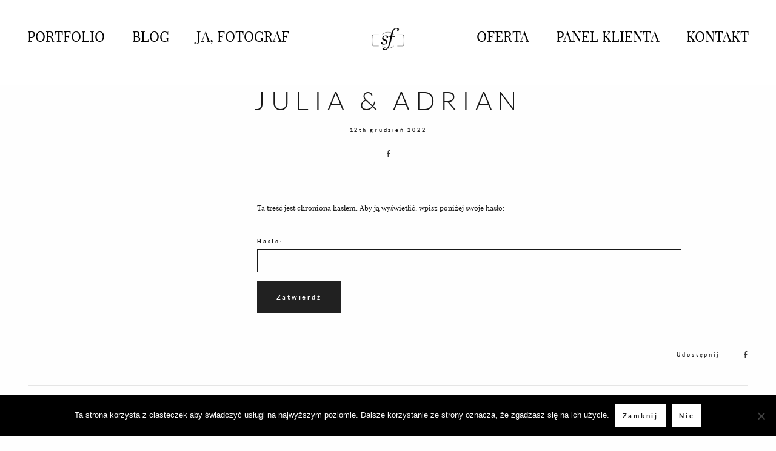

--- FILE ---
content_type: text/html; charset=UTF-8
request_url: https://www.szymonfraczyk.pl/julia-adrian/
body_size: 18842
content:
<!DOCTYPE html><html lang="pl-PL" class="layout-default"><head><meta charset="UTF-8" /><meta http-equiv="X-UA-Compatible" content="IE=edge"/><meta name="viewport" content="width=device-width, user-scalable=no, initial-scale=1.0, maximum-scale=1.0, minimum-scale=1.0"><link rel="alternate" type="application/rss+xml" title="Fotograf Ślubny Warszawa RSS Feed" href="https://www.szymonfraczyk.pl/feed/" /><link rel="shortcut icon" href="https://www.szymonfraczyk.pl/wp-content/themes/cube/assets/favicon.ico" /><link rel="profile" href="https://gmpg.org/xfn/11"><link rel="pingback" href="https://www.szymonfraczyk.pl/xmlrpc.php"><style>#wpadminbar #wp-admin-bar-wccp_free_top_button .ab-icon:before {
	content: "\f160";
	color: #02CA02;
	top: 3px;
}
#wpadminbar #wp-admin-bar-wccp_free_top_button .ab-icon {
	transform: rotate(45deg);
}</style><meta name='robots' content='index, follow, max-image-preview:large, max-snippet:-1, max-video-preview:-1' /><style>img:is([sizes="auto" i], [sizes^="auto," i]) { contain-intrinsic-size: 3000px 1500px }</style><title>JULIA &amp; ADRIAN - Fotograf Ślubny Warszawa</title><style id="rocket-critical-css">.blocks-gallery-grid .blocks-gallery-item img,.wp-block-gallery .blocks-gallery-item img{display:block;max-width:100%;height:auto;width:100%}@supports ((position:-webkit-sticky) or (position:sticky)){.blocks-gallery-grid .blocks-gallery-item img,.wp-block-gallery .blocks-gallery-item img{width:auto}}#cookie-notice .cookie-notice-container{display:block}#cookie-notice.cookie-notice-hidden .cookie-notice-container{display:none}.cookie-notice-container{padding:15px;text-align:center;width:100%;z-index:2}.cn-button.bootstrap{box-shadow:none;text-decoration:none}#cookie-notice .cn-button{margin-left:10px}.cn-button.bootstrap{font-family:sans-serif;display:inline-block;padding:4px 12px;margin-right:.3em;margin-bottom:0;line-height:20px;color:#333;text-align:center;text-shadow:0 1px 1px rgba(255,255,255,.75);font-style:normal;vertical-align:middle;color:#fff;text-shadow:0 -1px 0 rgba(0,0,0,.25);background-color:#006dcc;background-image:-moz-linear-gradient(top,#08c,#04c);background-image:-webkit-gradient(linear,0 0,0 100%,from(#08c),to(#04c));background-image:-webkit-linear-gradient(top,#08c,#04c);background-image:-o-linear-gradient(top,#08c,#04c);background-image:linear-gradient(to bottom,#08c,#04c);background-repeat:repeat-x;border-style:solid;border-width:1px;border-color:#04c #04c #002a80;border-color:rgba(0,0,0,.1) rgba(0,0,0,.1) rgba(0,0,0,.25);box-shadow:0 1px 0 rgba(255,255,255,.2) inset,0 1px 2px rgba(0,0,0,.05);padding:2px 10px;font-size:12px;text-decoration:none;-webkit-border-radius:3px;-moz-border-radius:3px;border-radius:3px;outline:0}@media all and (max-width:900px){.cookie-notice-container #cn-notice-text{display:block;margin-bottom:5px}#cookie-notice .cn-button{margin-left:5px;margin-right:5px}}html{font-family:sans-serif;line-height:1.15;-ms-text-size-adjust:100%;-webkit-text-size-adjust:100%}body{margin:0}article,header,nav{display:block}h1{font-size:2em;margin:.67em 0}figure{display:block}figure{margin:1em 40px}main{display:block}a{background-color:transparent;-webkit-text-decoration-skip:objects}img{border-style:none}button,input{font-family:sans-serif;font-size:100%;line-height:1.15;margin:0}button{overflow:visible}button{text-transform:none}button,[type="submit"]{-webkit-appearance:button}button::-moz-focus-inner,[type="submit"]::-moz-focus-inner{border-style:none;padding:0}button:-moz-focusring,[type="submit"]:-moz-focusring{outline:1px dotted ButtonText}input{overflow:visible}::-webkit-file-upload-button{-webkit-appearance:button;font:inherit}html{box-sizing:border-box;font-size:100%}*,*::before,*::after{box-sizing:inherit}body{margin:0;padding:0;background:#fefefe;font-family:"Helvetica Neue",Helvetica,Roboto,Arial,sans-serif;font-weight:normal;line-height:1.5;color:#0a0a0a;-webkit-font-smoothing:antialiased;-moz-osx-font-smoothing:grayscale}img{display:inline-block;vertical-align:middle;max-width:100%;height:auto;-ms-interpolation-mode:bicubic}button{padding:0;-webkit-appearance:none;-moz-appearance:none;appearance:none;border:0;border-radius:0;background:transparent;line-height:1}div,ul,li,h1,form{margin:0;padding:0}i{font-style:italic;line-height:inherit}h1{font-family:"Helvetica Neue",Helvetica,Roboto,Arial,sans-serif;font-style:normal;font-weight:normal;color:inherit;text-rendering:optimizeLegibility}h1{font-size:1.5rem;line-height:1.4;margin-top:0;margin-bottom:.5rem}@media print,screen and (min-width:48em){h1{font-size:3rem}}a{line-height:inherit;color:#1779ba;text-decoration:none}a img{border:0}ul{margin-bottom:1rem;list-style-position:outside;line-height:1.6}li{font-size:inherit}ul{margin-left:1.25rem;list-style-type:disc}figure{margin:0}[type='text']{display:block;box-sizing:border-box;width:100%;height:2.4375rem;margin:0 0 1rem;padding:.5rem;border:1px solid #cacaca;border-radius:0;background-color:#fefefe;box-shadow:inset 0 1px 2px rgba(10,10,10,0.1);font-family:inherit;font-size:1rem;font-weight:normal;color:#0a0a0a;-webkit-appearance:none;-moz-appearance:none;appearance:none}input:-ms-input-placeholder{color:#cacaca}[type='submit']{-webkit-appearance:none;-moz-appearance:none;appearance:none;border-radius:0}.button{display:inline-block;vertical-align:middle;margin:0 0 1rem 0;padding:.85em 1em;-webkit-appearance:none;border:1px solid transparent;border-radius:0;font-size:.9rem;line-height:1;text-align:center;background-color:#1779ba;color:#fefefe}.menu{margin:0;list-style-type:none}.menu>li{display:table-cell;vertical-align:middle}.menu>li>a{display:block;padding:.7rem 1rem;line-height:1}.menu a{margin-bottom:0}.menu>li{display:table-cell}@media screen and (min-width:48em){html{font-size:1.15vw}}*:not(.flo-post) ul,*:not(.flo-post__styles) ul{list-style:none;margin:0;padding:0}body{color:#383838}h1{margin:0;font:inherit}[class^="flo-icon-"]:before,[class*=" flo-icon-"]:before{width:auto;height:auto}button{outline:0}a{color:inherit}figure{margin:0}input[type]:not([type="submit"]){border:0;border:1px solid #181818;box-shadow:none;padding-left:.9375rem;box-sizing:border-box}input[type]:not([type="submit"]){background:0;height:2.59375rem}.button{background-color:white;text-transform:uppercase;font-size:.6875rem;font-family:"Lato",sans-serif;font-weight:700;letter-spacing:.1em;color:#181818}body{opacity:0}html{overflow-y:scroll;overflow-x:hidden}body{overflow-x:hidden!important;overflow-y:hidden!important;height:auto}.flo-featured-image{width:100%;margin-top:.71875rem;margin-bottom:3.4375rem;position:relative}.flo-featured-image__size-full-width{height:40.625rem;background-size:cover;background-position:center center}.flo-featured-image__size-full-width img{display:none}@media screen and (max-width:47.9375em){.flo-featured-image{height:18.75rem!important;margin-bottom:0}}.flo-header-mobile{width:100%;display:-ms-flexbox;display:flex;-ms-flex-pack:justify;justify-content:space-between;-ms-flex-align:center;align-items:center;padding:1.5625rem;z-index:100;box-sizing:border-box}.flo-header-mobile__menu-trigger{position:relative;display:inline-block;width:2.25rem;height:2.25rem;border-radius:2.25rem;font-size:.54932rem}.flo-header-mobile__menu-trigger-icon{position:absolute;top:50%;left:50%;transform:translate(-50%,-50%)}.flo-header-mobile__logo{position:relative}.flo-header-mobile__logo-image--light{position:absolute;top:50%;left:50%;transform:translate(-50%,-50%);opacity:0}@media screen and (min-width:48em){.flo-header-mobile{display:none}}header{position:relative;z-index:111}.flo-header{background-color:transparent;position:relative;width:100%;display:-ms-flexbox;display:flex;-ms-flex-pack:justify;justify-content:space-between;-ms-flex-align:start;align-items:flex-start;box-sizing:border-box;padding:3.125rem 3.0625rem}.flo-header__menu-donor{display:none}.flo-header__menu-wrap{display:-ms-flexbox;display:flex;-ms-flex-direction:column;flex-direction:column;position:relative}.flo-header__top-wrap{display:-ms-flexbox;display:flex;-ms-flex-align:center;align-items:center}.flo-header__menu ul{display:-ms-flexbox;display:flex}.flo-header__menu>div>ul{-ms-flex-wrap:wrap;flex-wrap:wrap}.flo-header--menu-center .flo-header__logo{text-align:center}.flo-header--menu-center .flo-header__menu-wrap{width:35%}.flo-header--menu-center .flo-header__menu-wrap--left{-ms-flex-align:start;align-items:flex-start}.flo-header--menu-center .flo-header__menu-wrap--right{-ms-flex-align:end;align-items:flex-end}.flo-header--menu-center .flo-header__menu-wrap--right .flo-header__bottom-wrap{padding-bottom:1.25rem}.flo-header--menu-center .flo-header__bottom-wrap{right:0}.flo-header__bottom-wrap{display:-ms-flexbox;display:flex}.flo-header__logo{position:relative;box-sizing:content-box;top:0;right:0;bottom:0;left:0;max-width:18.75rem;font-size:1.875rem;font-family:"Quicksand",sans-serif;letter-spacing:.3em;color:#181818}.flo-header__logo-image{display:inline-block;width:100%}.flo-header__logo-image--sticky,.flo-header__logo-image--light{position:absolute;top:50%;left:50%;transform:translate(-50%,-50%);opacity:0}@media screen and (min-width:64.0625em){.flo-header__logo{max-width:18.75rem}}@media screen and (min-width:48em) and (max-width:64em){.flo-header__logo{max-width:15.625rem}}@media screen and (max-width:47.9375em){.flo-header{display:none}}.flo-mobile-menu{display:-ms-flexbox;display:flex;-ms-flex-direction:column;flex-direction:column;-ms-flex-align:center;align-items:center;-ms-flex-pack:center;justify-content:center;width:100%;color:#181818;background:white;position:fixed;z-index:10000;height:calc(100vh - 6.25rem);opacity:0}.flo-mobile-menu__top-wrap{display:-ms-flexbox;display:flex;-ms-flex-pack:justify;justify-content:space-between;-ms-flex-align:center;align-items:center;padding:1.5625rem;width:100%;-ms-flex-negative:0;flex-shrink:0}.flo-mobile-menu__close{padding:0 .4375rem;padding-top:.03125rem;z-index:1}.flo-mobile-menu__menu{padding:3.875rem;overflow-y:auto;height:100%;width:100%;text-align:center}.flo-mobile-menu__ul{display:-ms-flexbox;display:flex;-ms-flex-direction:column;flex-direction:column;-ms-flex-align:center;align-items:center}.flo-mobile-menu__ul>li{margin-bottom:.9375rem}.flo-mobile-menu__ul li{width:15.625rem;position:relative}.flo-mobile-menu__search-wrap{position:absolute;top:0;left:0;width:100%;height:100%;background-color:white;display:-ms-flexbox;display:flex;-ms-flex-align:center;align-items:center;-ms-flex-pack:center;justify-content:center;opacity:0}.flo-mobile-menu__search-form{width:calc(100% - 3.125rem);display:-ms-flexbox;display:flex;-ms-flex-pack:center;justify-content:center;position:relative}.flo-mobile-menu__search-submit{position:absolute;top:50%;transform:translateY(-50%);right:.9375rem;font-size:.75rem}.flo-mobile-menu input.flo-mobile-menu__search-input{width:100%;border-top-width:0;border-left-width:0;border-right-width:0;margin-bottom:0;padding-left:0}.flo-mobile-menu__bottom-wrap{display:-ms-flexbox;display:flex;-ms-flex-pack:justify;justify-content:space-between;-ms-flex-align:center;align-items:center;padding:1.5625rem;width:100%;font-size:.6875rem}.flo-mobile-menu__social-links .flo-social-links__link{padding:0 .625rem}.flo_page_wrap{display:-ms-flexbox;display:flex}.flo_page{-ms-flex-positive:1;flex-grow:1;max-width:100%}.flo-post-title-wrap{width:100%;text-align:left;padding-bottom:2.8125rem;position:relative}.flo-post-title-wrap__left-wrap,.flo-post-title-wrap__right-wrap{display:-ms-flexbox;display:flex;-ms-flex-direction:column;flex-direction:column}@media screen and (min-width:48em){.flo-post-title-wrap{display:-ms-flexbox;display:flex;-ms-flex-pack:justify;justify-content:space-between;width:calc(100% - 16.6875rem)}.flo-post-title-wrap--centered{display:block;text-align:center;width:100%}.flo-post-title-wrap--centered .flo-post-title-wrap__left-wrap,.flo-post-title-wrap--centered .flo-post-title-wrap__right-wrap{width:100%;text-align:center;display:block}.flo-post-title-wrap--centered .flo-post-title-wrap__title,.flo-post-title-wrap--centered .flo-post-title-wrap__date{display:block;text-align:center}.flo-post-title-wrap--centered .flo-post-title-wrap__date{margin-bottom:1.25rem}.flo-post-title-wrap--centered .flo-post-title-wrap__right-wrap{width:100%}.flo-post-title-wrap__left-wrap{-ms-flex-align:start;align-items:flex-start;-ms-flex-pack:justify;justify-content:space-between;text-align:left}.flo-post-title-wrap__title{margin-bottom:.625rem}.flo-post-title-wrap__right-wrap{-ms-flex-align:end;align-items:flex-end;-ms-flex-pack:justify;justify-content:space-between;text-align:right}}@media screen and (max-width:47.9375em){.flo-post-title-wrap{padding-top:2.5rem;text-align:center}.flo-post-title-wrap__title{margin-bottom:1.25rem}}.flo-post img{margin-bottom:.15625rem;max-width:100%}.flo-post img{margin-bottom:10px}.flo-post img{height:auto;max-width:100%}@media screen and (min-width:48em){.flo-section__content.flo-section__content--post{-ms-flex-align:end;align-items:flex-end}}.flo-section{width:100%;display:-ms-flexbox;display:flex;-ms-flex-direction:column;flex-direction:column;-ms-flex-pack:start;justify-content:flex-start;-ms-flex-align:stretch;align-items:stretch}.flo-section__content{-ms-flex-positive:1;flex-grow:1;display:-ms-flexbox;display:flex;-ms-flex-direction:column;flex-direction:column;-ms-flex-pack:start;justify-content:flex-start;-ms-flex-align:stretch;align-items:stretch;padding:0 1.5625rem;position:relative}@media screen and (min-width:48em){.flo-section__content{padding-left:9.375rem;padding-right:9.375rem}.flo-section--padding-small .flo-section__content{padding-left:3.125rem;padding-right:3.125rem}}@media screen and (max-width:47.9375em){.flo-section__content{width:100%}}.flo-splash{position:fixed;top:0;left:0;width:100vw;height:100vh;background-color:#fff;z-index:100000;overflow:hidden}.flo-splash__content{display:-ms-flexbox;display:flex;-ms-flex-align:center;align-items:center;-ms-flex-pack:center;justify-content:center;position:absolute;top:0;left:0;width:100%;height:100%;opacity:0}@media screen and (min-width:48em){.flo-splash__content--medium-up{opacity:1}.flo-splash__content--small-only{opacity:0}}@media screen and (max-width:47.9375em){.flo-splash__content--medium-up{opacity:0}.flo-splash__content--small-only{opacity:1}}</style><link rel="canonical" href="https://www.szymonfraczyk.pl/julia-adrian/" /><meta property="og:locale" content="pl_PL" /><meta property="og:type" content="article" /><meta property="og:title" content="JULIA &amp; ADRIAN - Fotograf Ślubny Warszawa" /><meta property="og:description" content="Brak zajawki, ponieważ wpis jest zabezpieczony hasłem." /><meta property="og:url" content="https://www.szymonfraczyk.pl/julia-adrian/" /><meta property="og:site_name" content="Fotograf Ślubny Warszawa" /><meta property="article:publisher" content="https://www.facebook.com/szymonfraczyk.fotografia" /><meta property="article:author" content="https://www.facebook.com/szymonfraczyk.fotografia" /><meta property="article:published_time" content="2022-12-12T22:29:51+00:00" /><meta property="article:modified_time" content="2022-12-12T22:55:55+00:00" /><meta name="author" content="Szymon Frączyk" /><meta name="twitter:label1" content="Napisane przez" /><meta name="twitter:data1" content="Szymon Frączyk" /><meta name="twitter:label2" content="Szacowany czas czytania" /><meta name="twitter:data2" content="165 minut" /> <script type="application/ld+json" class="yoast-schema-graph">{"@context":"https://schema.org","@graph":[{"@type":"WebPage","@id":"https://www.szymonfraczyk.pl/julia-adrian/","url":"https://www.szymonfraczyk.pl/julia-adrian/","name":"JULIA & ADRIAN - Fotograf Ślubny Warszawa","isPartOf":{"@id":"https://www.szymonfraczyk.pl/#website"},"datePublished":"2022-12-12T22:29:51+00:00","dateModified":"2022-12-12T22:55:55+00:00","breadcrumb":{"@id":"https://www.szymonfraczyk.pl/julia-adrian/#breadcrumb"},"inLanguage":"pl-PL"},{"@type":"WebSite","@id":"https://www.szymonfraczyk.pl/#website","url":"https://www.szymonfraczyk.pl/","name":"Fotograf Ślubny Warszawa","description":"Fotograf Ślubny Szymon Frączyk","publisher":{"@id":"https://www.szymonfraczyk.pl/#/schema/person/8f854fedb7110fe76aa3e916b3de3686"},"potentialAction":[{"@type":"SearchAction","target":{"@type":"EntryPoint","urlTemplate":"https://www.szymonfraczyk.pl/?s={search_term_string}"},"query-input":{"@type":"PropertyValueSpecification","valueRequired":true,"valueName":"search_term_string"}}],"inLanguage":"pl-PL"}]}</script> <link rel="alternate" type="application/rss+xml" title="Fotograf Ślubny Warszawa &raquo; Kanał z wpisami" href="https://www.szymonfraczyk.pl/feed/" /><link rel="alternate" type="application/rss+xml" title="Fotograf Ślubny Warszawa &raquo; Kanał z komentarzami" href="https://www.szymonfraczyk.pl/comments/feed/" /><link rel="alternate" type="application/rss+xml" title="Fotograf Ślubny Warszawa &raquo; Zabezpieczone: JULIA &#038; ADRIAN Kanał z komentarzami" href="https://www.szymonfraczyk.pl/julia-adrian/feed/" /><style id='wp-emoji-styles-inline-css' type='text/css'>img.wp-smiley, img.emoji {
		display: inline !important;
		border: none !important;
		box-shadow: none !important;
		height: 1em !important;
		width: 1em !important;
		margin: 0 0.07em !important;
		vertical-align: -0.1em !important;
		background: none !important;
		padding: 0 !important;
	}</style><link rel='preload'  href='https://www.szymonfraczyk.pl/wp-includes/css/dist/block-library/style.min.css?ver=6.8.3' data-rocket-async="style" as="style" onload="this.onload=null;this.rel='stylesheet'" onerror="this.removeAttribute('data-rocket-async')"  type='text/css' media='all' /><style id='classic-theme-styles-inline-css' type='text/css'>/*! This file is auto-generated */
.wp-block-button__link{color:#fff;background-color:#32373c;border-radius:9999px;box-shadow:none;text-decoration:none;padding:calc(.667em + 2px) calc(1.333em + 2px);font-size:1.125em}.wp-block-file__button{background:#32373c;color:#fff;text-decoration:none}</style><style id='global-styles-inline-css' type='text/css'>:root{--wp--preset--aspect-ratio--square: 1;--wp--preset--aspect-ratio--4-3: 4/3;--wp--preset--aspect-ratio--3-4: 3/4;--wp--preset--aspect-ratio--3-2: 3/2;--wp--preset--aspect-ratio--2-3: 2/3;--wp--preset--aspect-ratio--16-9: 16/9;--wp--preset--aspect-ratio--9-16: 9/16;--wp--preset--color--black: #000000;--wp--preset--color--cyan-bluish-gray: #abb8c3;--wp--preset--color--white: #ffffff;--wp--preset--color--pale-pink: #f78da7;--wp--preset--color--vivid-red: #cf2e2e;--wp--preset--color--luminous-vivid-orange: #ff6900;--wp--preset--color--luminous-vivid-amber: #fcb900;--wp--preset--color--light-green-cyan: #7bdcb5;--wp--preset--color--vivid-green-cyan: #00d084;--wp--preset--color--pale-cyan-blue: #8ed1fc;--wp--preset--color--vivid-cyan-blue: #0693e3;--wp--preset--color--vivid-purple: #9b51e0;--wp--preset--gradient--vivid-cyan-blue-to-vivid-purple: linear-gradient(135deg,rgba(6,147,227,1) 0%,rgb(155,81,224) 100%);--wp--preset--gradient--light-green-cyan-to-vivid-green-cyan: linear-gradient(135deg,rgb(122,220,180) 0%,rgb(0,208,130) 100%);--wp--preset--gradient--luminous-vivid-amber-to-luminous-vivid-orange: linear-gradient(135deg,rgba(252,185,0,1) 0%,rgba(255,105,0,1) 100%);--wp--preset--gradient--luminous-vivid-orange-to-vivid-red: linear-gradient(135deg,rgba(255,105,0,1) 0%,rgb(207,46,46) 100%);--wp--preset--gradient--very-light-gray-to-cyan-bluish-gray: linear-gradient(135deg,rgb(238,238,238) 0%,rgb(169,184,195) 100%);--wp--preset--gradient--cool-to-warm-spectrum: linear-gradient(135deg,rgb(74,234,220) 0%,rgb(151,120,209) 20%,rgb(207,42,186) 40%,rgb(238,44,130) 60%,rgb(251,105,98) 80%,rgb(254,248,76) 100%);--wp--preset--gradient--blush-light-purple: linear-gradient(135deg,rgb(255,206,236) 0%,rgb(152,150,240) 100%);--wp--preset--gradient--blush-bordeaux: linear-gradient(135deg,rgb(254,205,165) 0%,rgb(254,45,45) 50%,rgb(107,0,62) 100%);--wp--preset--gradient--luminous-dusk: linear-gradient(135deg,rgb(255,203,112) 0%,rgb(199,81,192) 50%,rgb(65,88,208) 100%);--wp--preset--gradient--pale-ocean: linear-gradient(135deg,rgb(255,245,203) 0%,rgb(182,227,212) 50%,rgb(51,167,181) 100%);--wp--preset--gradient--electric-grass: linear-gradient(135deg,rgb(202,248,128) 0%,rgb(113,206,126) 100%);--wp--preset--gradient--midnight: linear-gradient(135deg,rgb(2,3,129) 0%,rgb(40,116,252) 100%);--wp--preset--font-size--small: 13px;--wp--preset--font-size--medium: 20px;--wp--preset--font-size--large: 36px;--wp--preset--font-size--x-large: 42px;--wp--preset--spacing--20: 0.44rem;--wp--preset--spacing--30: 0.67rem;--wp--preset--spacing--40: 1rem;--wp--preset--spacing--50: 1.5rem;--wp--preset--spacing--60: 2.25rem;--wp--preset--spacing--70: 3.38rem;--wp--preset--spacing--80: 5.06rem;--wp--preset--shadow--natural: 6px 6px 9px rgba(0, 0, 0, 0.2);--wp--preset--shadow--deep: 12px 12px 50px rgba(0, 0, 0, 0.4);--wp--preset--shadow--sharp: 6px 6px 0px rgba(0, 0, 0, 0.2);--wp--preset--shadow--outlined: 6px 6px 0px -3px rgba(255, 255, 255, 1), 6px 6px rgba(0, 0, 0, 1);--wp--preset--shadow--crisp: 6px 6px 0px rgba(0, 0, 0, 1);}:where(.is-layout-flex){gap: 0.5em;}:where(.is-layout-grid){gap: 0.5em;}body .is-layout-flex{display: flex;}.is-layout-flex{flex-wrap: wrap;align-items: center;}.is-layout-flex > :is(*, div){margin: 0;}body .is-layout-grid{display: grid;}.is-layout-grid > :is(*, div){margin: 0;}:where(.wp-block-columns.is-layout-flex){gap: 2em;}:where(.wp-block-columns.is-layout-grid){gap: 2em;}:where(.wp-block-post-template.is-layout-flex){gap: 1.25em;}:where(.wp-block-post-template.is-layout-grid){gap: 1.25em;}.has-black-color{color: var(--wp--preset--color--black) !important;}.has-cyan-bluish-gray-color{color: var(--wp--preset--color--cyan-bluish-gray) !important;}.has-white-color{color: var(--wp--preset--color--white) !important;}.has-pale-pink-color{color: var(--wp--preset--color--pale-pink) !important;}.has-vivid-red-color{color: var(--wp--preset--color--vivid-red) !important;}.has-luminous-vivid-orange-color{color: var(--wp--preset--color--luminous-vivid-orange) !important;}.has-luminous-vivid-amber-color{color: var(--wp--preset--color--luminous-vivid-amber) !important;}.has-light-green-cyan-color{color: var(--wp--preset--color--light-green-cyan) !important;}.has-vivid-green-cyan-color{color: var(--wp--preset--color--vivid-green-cyan) !important;}.has-pale-cyan-blue-color{color: var(--wp--preset--color--pale-cyan-blue) !important;}.has-vivid-cyan-blue-color{color: var(--wp--preset--color--vivid-cyan-blue) !important;}.has-vivid-purple-color{color: var(--wp--preset--color--vivid-purple) !important;}.has-black-background-color{background-color: var(--wp--preset--color--black) !important;}.has-cyan-bluish-gray-background-color{background-color: var(--wp--preset--color--cyan-bluish-gray) !important;}.has-white-background-color{background-color: var(--wp--preset--color--white) !important;}.has-pale-pink-background-color{background-color: var(--wp--preset--color--pale-pink) !important;}.has-vivid-red-background-color{background-color: var(--wp--preset--color--vivid-red) !important;}.has-luminous-vivid-orange-background-color{background-color: var(--wp--preset--color--luminous-vivid-orange) !important;}.has-luminous-vivid-amber-background-color{background-color: var(--wp--preset--color--luminous-vivid-amber) !important;}.has-light-green-cyan-background-color{background-color: var(--wp--preset--color--light-green-cyan) !important;}.has-vivid-green-cyan-background-color{background-color: var(--wp--preset--color--vivid-green-cyan) !important;}.has-pale-cyan-blue-background-color{background-color: var(--wp--preset--color--pale-cyan-blue) !important;}.has-vivid-cyan-blue-background-color{background-color: var(--wp--preset--color--vivid-cyan-blue) !important;}.has-vivid-purple-background-color{background-color: var(--wp--preset--color--vivid-purple) !important;}.has-black-border-color{border-color: var(--wp--preset--color--black) !important;}.has-cyan-bluish-gray-border-color{border-color: var(--wp--preset--color--cyan-bluish-gray) !important;}.has-white-border-color{border-color: var(--wp--preset--color--white) !important;}.has-pale-pink-border-color{border-color: var(--wp--preset--color--pale-pink) !important;}.has-vivid-red-border-color{border-color: var(--wp--preset--color--vivid-red) !important;}.has-luminous-vivid-orange-border-color{border-color: var(--wp--preset--color--luminous-vivid-orange) !important;}.has-luminous-vivid-amber-border-color{border-color: var(--wp--preset--color--luminous-vivid-amber) !important;}.has-light-green-cyan-border-color{border-color: var(--wp--preset--color--light-green-cyan) !important;}.has-vivid-green-cyan-border-color{border-color: var(--wp--preset--color--vivid-green-cyan) !important;}.has-pale-cyan-blue-border-color{border-color: var(--wp--preset--color--pale-cyan-blue) !important;}.has-vivid-cyan-blue-border-color{border-color: var(--wp--preset--color--vivid-cyan-blue) !important;}.has-vivid-purple-border-color{border-color: var(--wp--preset--color--vivid-purple) !important;}.has-vivid-cyan-blue-to-vivid-purple-gradient-background{background: var(--wp--preset--gradient--vivid-cyan-blue-to-vivid-purple) !important;}.has-light-green-cyan-to-vivid-green-cyan-gradient-background{background: var(--wp--preset--gradient--light-green-cyan-to-vivid-green-cyan) !important;}.has-luminous-vivid-amber-to-luminous-vivid-orange-gradient-background{background: var(--wp--preset--gradient--luminous-vivid-amber-to-luminous-vivid-orange) !important;}.has-luminous-vivid-orange-to-vivid-red-gradient-background{background: var(--wp--preset--gradient--luminous-vivid-orange-to-vivid-red) !important;}.has-very-light-gray-to-cyan-bluish-gray-gradient-background{background: var(--wp--preset--gradient--very-light-gray-to-cyan-bluish-gray) !important;}.has-cool-to-warm-spectrum-gradient-background{background: var(--wp--preset--gradient--cool-to-warm-spectrum) !important;}.has-blush-light-purple-gradient-background{background: var(--wp--preset--gradient--blush-light-purple) !important;}.has-blush-bordeaux-gradient-background{background: var(--wp--preset--gradient--blush-bordeaux) !important;}.has-luminous-dusk-gradient-background{background: var(--wp--preset--gradient--luminous-dusk) !important;}.has-pale-ocean-gradient-background{background: var(--wp--preset--gradient--pale-ocean) !important;}.has-electric-grass-gradient-background{background: var(--wp--preset--gradient--electric-grass) !important;}.has-midnight-gradient-background{background: var(--wp--preset--gradient--midnight) !important;}.has-small-font-size{font-size: var(--wp--preset--font-size--small) !important;}.has-medium-font-size{font-size: var(--wp--preset--font-size--medium) !important;}.has-large-font-size{font-size: var(--wp--preset--font-size--large) !important;}.has-x-large-font-size{font-size: var(--wp--preset--font-size--x-large) !important;}
:where(.wp-block-post-template.is-layout-flex){gap: 1.25em;}:where(.wp-block-post-template.is-layout-grid){gap: 1.25em;}
:where(.wp-block-columns.is-layout-flex){gap: 2em;}:where(.wp-block-columns.is-layout-grid){gap: 2em;}
:root :where(.wp-block-pullquote){font-size: 1.5em;line-height: 1.6;}</style><link rel='preload'  href='https://www.szymonfraczyk.pl/wp-content/plugins/cookie-notice/css/front.min.css?ver=2.5.11' data-rocket-async="style" as="style" onload="this.onload=null;this.rel='stylesheet'" onerror="this.removeAttribute('data-rocket-async')"  type='text/css' media='all' /><link rel='preload'  href='https://www.szymonfraczyk.pl/wp-content/plugins/flo-forms/public/vendor/jquery-ui-flo/jquery-ui.min.css?ver=1.0.0' data-rocket-async="style" as="style" onload="this.onload=null;this.rel='stylesheet'" onerror="this.removeAttribute('data-rocket-async')"  type='text/css' media='all' /><link rel='preload'  href='https://www.szymonfraczyk.pl/wp-content/plugins/flo-forms/public/css/flo-forms-public.min.css?ver=1.0.0' data-rocket-async="style" as="style" onload="this.onload=null;this.rel='stylesheet'" onerror="this.removeAttribute('data-rocket-async')"  type='text/css' media='all' /><link data-minify="1" rel='preload'  href='https://www.szymonfraczyk.pl/wp-content/cache/min/1/wp-content/plugins/flo-instagram/public/css/flo-instagram-public.css?ver=1733068079' data-rocket-async="style" as="style" onload="this.onload=null;this.rel='stylesheet'" onerror="this.removeAttribute('data-rocket-async')"  type='text/css' media='all' /><link data-minify="1" rel='preload'  href='https://www.szymonfraczyk.pl/wp-content/cache/min/1/wp-content/themes/cube/public/fonts/fontello/css/flo-core-icons.css?ver=1733068079' data-rocket-async="style" as="style" onload="this.onload=null;this.rel='stylesheet'" onerror="this.removeAttribute('data-rocket-async')"  type='text/css' media='all' /><link data-minify="1" rel='preload'  href='https://www.szymonfraczyk.pl/wp-content/cache/min/1/wp-content/themes/cube/theme-files/public/css/vendor.css?ver=1733068079' data-rocket-async="style" as="style" onload="this.onload=null;this.rel='stylesheet'" onerror="this.removeAttribute('data-rocket-async')"  type='text/css' media='all' /><link rel='preload'  href='https://www.szymonfraczyk.pl/wp-content/themes/cube/style.css?ver=1.2' data-rocket-async="style" as="style" onload="this.onload=null;this.rel='stylesheet'" onerror="this.removeAttribute('data-rocket-async')"  type='text/css' media='all' /><link data-minify="1" rel='preload'  href='https://www.szymonfraczyk.pl/wp-content/cache/min/1/wp-content/themes/cube/theme-files/public/css/style.min.css?ver=1733068079' data-rocket-async="style" as="style" onload="this.onload=null;this.rel='stylesheet'" onerror="this.removeAttribute('data-rocket-async')"  type='text/css' media='all' /><style id='theme-css-inline-css' type='text/css'>@font-face {font-family: "Lato Light"; src: url('https://www.szymonfraczyk.pl/wp-content/themes/cube/theme-files/public/fonts/default/Lato-Light.woff') format('woff'),url('https://www.szymonfraczyk.pl/wp-content/themes/cube/theme-files/public/fonts/default/Lato-Light.ttf') format('truetype');font-display: swap;}@font-face {font-family: "Playfair Display Italic"; src: url('https://www.szymonfraczyk.pl/wp-content/themes/cube/theme-files/public/fonts/default/PlayfairDisplay-Italic.woff') format('woff'),url('https://www.szymonfraczyk.pl/wp-content/themes/cube/theme-files/public/fonts/default/PlayfairDisplay-Italic.ttf') format('truetype');font-display: swap;}@font-face {font-family: "Playfair Display Regular"; src: url('https://www.szymonfraczyk.pl/wp-content/themes/cube/theme-files/public/fonts/default/PlayfairDisplay-Regular.woff') format('woff'),url('https://www.szymonfraczyk.pl/wp-content/themes/cube/theme-files/public/fonts/default/PlayfairDisplay-Regular.ttf') format('truetype');font-display: swap;}@font-face {font-family: "Lato Bold"; src: url('https://www.szymonfraczyk.pl/wp-content/themes/cube/theme-files/public/fonts/default/Lato-Bold.woff') format('woff'),url('https://www.szymonfraczyk.pl/wp-content/themes/cube/theme-files/public/fonts/default/Lato-Bold.ttf') format('truetype');font-display: swap;}@font-face {font-family: "Lato Regular"; src: url('https://www.szymonfraczyk.pl/wp-content/themes/cube/theme-files/public/fonts/default/Lato-Regular.woff') format('woff'),url('https://www.szymonfraczyk.pl/wp-content/themes/cube/theme-files/public/fonts/default/Lato-Regular.ttf') format('truetype');font-display: swap;}.flo-footer-b__copyright-notice { font-family: Lato Bold;font-size: 0.625rem;letter-spacing: 0.3em;word-spacing: 0em;line-height: 3em;color: #181818;text-transform: none;font-weight: normal;}.flo-footer-b__back-to-top { font-family: Lato Bold;font-size: 0.625rem;letter-spacing: 0.3em;word-spacing: 0em;line-height: 3em;color: #181818;text-transform: none;font-weight: normal;}.flo-related-items__item-title { font-family: Lato Light;font-size: 1.25rem;letter-spacing: 0.2em;word-spacing: 0em;line-height: 1.2em;color: #181818;text-transform: none;font-weight: normal;}.archive .page-title,  .search .page-title { font-family: Lato Light;font-size: 2.9375rem;letter-spacing: 0.2em;word-spacing: 0em;line-height: 1.2em;color: #181818;text-transform: none;font-weight: normal;}.flo-special-block__additional-information-item-key { font-family: Lato Regular;font-size: 0.5625rem;letter-spacing: 0.3em;word-spacing: 0em;line-height: 2em;color: #181818;text-transform: none;font-weight: normal;}.flo-special-block__additional-information-item-value { font-family: Lato Bold;font-size: 0.625rem;letter-spacing: 0.3em;word-spacing: 0em;line-height: 3em;color: #181818;text-transform: none;font-weight: normal;}.flo-post-title-wrap__category { font-family: Playfair Display Italic;font-size: 1.875rem;letter-spacing: 0em;word-spacing: 0em;line-height: 1.2em;color: #181818;text-transform: none;font-weight: normal;}.flo-post-title-wrap__date { font-family: Lato Bold;font-size: 0.625rem;letter-spacing: 0.3em;word-spacing: 0em;line-height: 3em;color: #181818;text-transform: none;font-weight: normal;}.flo-post-title-wrap__excerpt { font-family: Lato Bold;font-size: 0.625rem;letter-spacing: 0.3em;word-spacing: 0em;line-height: 3em;color: #181818;text-transform: none;font-weight: normal;}.flo-special-block__related-block-title { font-family: Lato Bold;font-size: 0.75rem;letter-spacing: 0.25em;word-spacing: 0em;line-height: 1.45em;color: #181818;text-transform: none;font-weight: normal;}.flo-special-block__related-posts-item { font-family: Lato Bold;font-size: 0.625rem;letter-spacing: 0.3em;word-spacing: 0em;line-height: 3em;color: #181818;text-transform: none;font-weight: normal;}.flo-special-block__text { font-family: Playfair Display Regular;font-size: 0.9375rem;letter-spacing: 0em;word-spacing: 0em;line-height: 2.35em;color: #181818;text-transform: none;font-weight: normal;}.flo-post-bottom-wrap__tags { font-family: Lato Bold;font-size: 0.625rem;letter-spacing: 0.3em;word-spacing: 0em;line-height: 3em;color: #181818;text-transform: none;font-weight: normal;}.flo-post-title-wrap__title { font-family: Lato Light;font-size: 2.9375rem;letter-spacing: 0.2em;word-spacing: 0em;line-height: 1.2em;color: #181818;text-transform: none;font-weight: normal;}.flo-post-bottom-wrap__share-label { font-family: Lato Bold;font-size: 0.625rem;letter-spacing: 0.3em;word-spacing: 0em;line-height: 3em;color: #181818;text-transform: none;font-weight: normal;}input[type='submit'], .flo-btn, .flo-card-4__open-post, .button, .woocommerce .product .woocommerce-tabs a { font-family: Lato Bold;font-size: 0.75rem;letter-spacing: 0.25em;word-spacing: 0em;line-height: 1.45em;color: #181818;text-transform: none;font-weight: normal;}.comment-meta { font-family: Lato Regular;font-size: 0.5625rem;letter-spacing: 0.3em;word-spacing: 0em;line-height: 2em;color: #181818;text-transform: none;font-weight: normal;}.comment-author { font-family: Playfair Display Italic;font-size: 0.875rem;letter-spacing: 0em;word-spacing: 0em;line-height: 1.2em;color: #181818;text-transform: none;font-weight: normal;}.comment .reply { font-family: Lato Bold;font-size: 0.625rem;letter-spacing: 0.3em;word-spacing: 0em;line-height: 3em;color: #181818;text-transform: none;font-weight: normal;}.comment-content { font-family: Playfair Display Regular;font-size: 0.9375rem;letter-spacing: 0em;word-spacing: 0em;line-height: 2.35em;color: #181818;text-transform: none;font-weight: normal;}.flo-comment-form__field-label { font-family: Lato Bold;font-size: 0.625rem;letter-spacing: 0.3em;word-spacing: 0em;line-height: 3em;color: #181818;text-transform: none;font-weight: normal;}.flo-comment-form__title { font-family: Playfair Display Regular;font-size: 1.625rem;letter-spacing: 0.22em;word-spacing: 0em;line-height: 1.7em;color: #181818;text-transform: none;font-weight: normal;}.comments-block__title { font-family: Playfair Display Regular;font-size: 1.625rem;letter-spacing: 0.22em;word-spacing: 0em;line-height: 1.7em;color: #181818;text-transform: none;font-weight: normal;}.flo-footer__contact-block .flo-footer__contact-block-email, .flo-footer__contact-block .flo-footer__contact-block-phone { font-family: Playfair Display Italic;font-size: 0.875rem;letter-spacing: 0em;word-spacing: 0em;line-height: 1.2em;color: #181818;text-transform: none;font-weight: normal;}.flo-footer__contact-block-message { font-family: Lato Light;font-size: 1.125rem;letter-spacing: 0.2em;word-spacing: 0em;line-height: 1.2em;color: #181818;text-transform: none;font-weight: normal;}.flo-footer__addons-copyright { font-family: Lato Bold;font-size: 0.625rem;letter-spacing: 0.3em;word-spacing: 0em;line-height: 3em;color: #181818;text-transform: none;font-weight: normal;}.flo-footer__logo { font-family: Lato Bold;font-size: 0.625rem;letter-spacing: 0.3em;word-spacing: 0em;line-height: 3em;color: #181818;text-transform: none;font-weight: normal;}.flo-footer__menu ul li a { font-family: Lato Regular;font-size: 0.5625rem;letter-spacing: 0.3em;word-spacing: 0em;line-height: 2em;color: #181818;text-transform: none;font-weight: normal;}.flo-footer__menu > div > ul > li > a { font-family: Lato Bold;font-size: 0.75rem;letter-spacing: 0.25em;word-spacing: 0em;line-height: 1.45em;color: #181818;text-transform: none;font-weight: normal;}.flo-header__menu .menu-item ul a { font-family: Lato Bold;font-size: 0.625rem;letter-spacing: 0.3em;word-spacing: 0em;line-height: 3em;color: #181818;text-transform: none;font-weight: normal;}.flo-header__menu .menu-item a { font-family: Playfair Display Regular;font-size: 1.5625rem;letter-spacing: 0em;word-spacing: 0em;line-height: 1.2em;color: #181818;text-transform: none;font-weight: normal;}.flo-header__logo, .flo-header-mobile__logo { font-family: Playfair Display Regular;font-size: 1.5625rem;letter-spacing: 0em;word-spacing: 0em;line-height: 1.2em;color: #181818;text-transform: none;font-weight: normal;}.flo-pagination__items { font-family: Lato Bold;font-size: 0.625rem;letter-spacing: 0.3em;word-spacing: 0em;line-height: 3em;color: #181818;text-transform: none;font-weight: normal;}.flo-mobile-menu__menu > ul > li > a { font-family: Lato Bold;font-size: 0.75rem;letter-spacing: 0.25em;word-spacing: 0em;line-height: 1.45em;color: #181818;text-transform: none;font-weight: normal;}.flo-mobile-menu__menu li ul a { font-family: Lato Regular;font-size: 0.5625rem;letter-spacing: 0.3em;word-spacing: 0em;line-height: 2em;color: #181818;text-transform: none;font-weight: normal;}.flo-next-post__post-title { font-family: Lato Light;font-size: 2.9375rem;letter-spacing: 0.2em;word-spacing: 0em;line-height: 1.2em;color: #181818;text-transform: none;font-weight: normal;}.flo-next-post__title { font-family: Playfair Display Italic;font-size: 1.875rem;letter-spacing: 0em;word-spacing: 0em;line-height: 1.2em;color: #181818;text-transform: none;font-weight: normal;}.flo-header-section--layout-page-title .flo-page-hero__slide-category, .flo-portfolio-post__subtitle { font-family: Playfair Display Italic;font-size: 1.875rem;letter-spacing: 0em;word-spacing: 0em;line-height: 1.2em;color: #181818;text-transform: none;font-weight: normal;}.flo-header-section--layout-page-title .flo-page-hero__slide-description, .flo-post-title-wrap__excerpt { font-family: Lato Bold;font-size: 0.625rem;letter-spacing: 0.3em;word-spacing: 0em;line-height: 3em;color: #181818;text-transform: none;font-weight: normal;}.flo-header-section--layout-page-title .flo-page-hero__slide-title, .flo-portfolio-post__title { font-family: Lato Light;font-size: 1.75rem;letter-spacing: 0.2em;word-spacing: 0em;line-height: 1.2em;color: #181818;text-transform: none;font-weight: normal;}.flo-post blockquote, .flo-post blockquote p { font-family: Playfair Display Italic;font-size: 0.875rem;letter-spacing: 0em;word-spacing: 0em;line-height: 1.2em;color: #181818;text-transform: none;font-weight: normal;}.flo-post h1, .woocommerce h1 { font-family: Lato Light;font-size: 2.9375rem;letter-spacing: 0.2em;word-spacing: 0em;line-height: 1.2em;color: #181818;text-transform: none;font-weight: normal;}.flo-post h2, .woocommerce h2 { font-family: Lato Light;font-size: 2.25rem;letter-spacing: 0.2em;word-spacing: 0em;line-height: 1.2em;color: #181818;text-transform: none;font-weight: normal;}.flo-post h3, .woocommerce h3 { font-family: Lato Light;font-size: 1.75rem;letter-spacing: 0.2em;word-spacing: 0em;line-height: 1.2em;color: #181818;text-transform: none;font-weight: normal;}.flo-post h4, .woocommerce h4 { font-family: Lato Light;font-size: 1.4375rem;letter-spacing: 0.2em;word-spacing: 0em;line-height: 1.2em;color: #181818;text-transform: none;font-weight: normal;}.flo-post h5 { font-family: Lato Light;font-size: 1.25rem;letter-spacing: 0.2em;word-spacing: 0em;line-height: 1.2em;color: #181818;text-transform: none;font-weight: normal;}.flo-post h6 { font-family: Lato Light;font-size: 1.125rem;letter-spacing: 0.2em;word-spacing: 0em;line-height: 1.2em;color: #181818;text-transform: none;font-weight: normal;}.flo-post, .flo-post p, .woocommerce .product { font-family: Playfair Display Regular;font-size: 0.9375rem;letter-spacing: 0em;word-spacing: 0em;line-height: 2.35em;color: #181818;text-transform: none;font-weight: normal;}.flo-post a, .flo-post p a, .woocommerce .product a { font-family: Playfair Display Regular;font-size: 0.9375rem;letter-spacing: 0em;word-spacing: 0em;line-height: 2.35em;color: #383838;text-transform: none;font-weight: normal;}input[type]:not([type="submit"]), textarea, form label, form select { font-family: Lato Bold;font-size: 0.625rem;letter-spacing: 0.3em;word-spacing: 0em;line-height: 3em;color: #181818;text-transform: none;font-weight: normal;}.flo-post-pagination__pager-item { font-family: Lato Bold;font-size: 0.625rem;letter-spacing: 0.3em;word-spacing: 0em;line-height: 3em;color: #181818;text-transform: none;font-weight: normal;}.flo-card-5__category { font-family: Playfair Display Italic;font-size: 1.875rem;letter-spacing: 0em;word-spacing: 0em;line-height: 1.2em;color: #181818;text-transform: none;font-weight: normal;}.flo-card-5__title { font-family: Lato Light;font-size: 2.9375rem;letter-spacing: 0.2em;word-spacing: 0em;line-height: 1.2em;color: #181818;text-transform: none;font-weight: normal;}.flo-card-5__excerpt { font-family: Lato Bold;font-size: 0.625rem;letter-spacing: 0.3em;word-spacing: 0em;line-height: 3em;color: #181818;text-transform: none;font-weight: normal;}@media (max-width: 767px) { .flo-footer-b__copyright-notice { }.flo-footer-b__back-to-top { }.flo-related-items__item-title { }.archive .page-title,  .search .page-title { font-size: 1.1875rem;}.flo-special-block__additional-information-item-key { }.flo-special-block__additional-information-item-value { }.flo-post-title-wrap__category { }.flo-post-title-wrap__date { }.flo-post-title-wrap__excerpt { }.flo-special-block__related-block-title { }.flo-special-block__related-posts-item { }.flo-special-block__text { }.flo-post-bottom-wrap__tags { }.flo-post-title-wrap__title { font-size: 1.1875rem;}.flo-post-bottom-wrap__share-label { }input[type='submit'], .flo-btn, .flo-card-4__open-post, .button, .woocommerce .product .woocommerce-tabs a { }.comment-meta { }.comment-author { }.comment .reply { }.comment-content { }.flo-comment-form__field-label { }.flo-comment-form__title { font-size: 1.1875rem;}.comments-block__title { font-size: 1.1875rem;}.flo-footer__contact-block .flo-footer__contact-block-email, .flo-footer__contact-block .flo-footer__contact-block-phone { }.flo-footer__contact-block-message { }.flo-footer__addons-copyright { }.flo-footer__logo { }.flo-footer__menu ul li a { }.flo-footer__menu > div > ul > li > a { }.flo-header__menu .menu-item ul a { }.flo-header__menu .menu-item a { font-size: 1.25rem;line-height: 1.2em;}.flo-header__logo, .flo-header-mobile__logo { font-size: 1.25rem;line-height: 1.2em;}.flo-pagination__items { }.flo-mobile-menu__menu > ul > li > a { }.flo-mobile-menu__menu li ul a { }.flo-next-post__post-title { font-size: 1.1875rem;}.flo-next-post__title { }.flo-header-section--layout-page-title .flo-page-hero__slide-category, .flo-portfolio-post__subtitle { }.flo-header-section--layout-page-title .flo-page-hero__slide-description, .flo-post-title-wrap__excerpt { }.flo-header-section--layout-page-title .flo-page-hero__slide-title, .flo-portfolio-post__title { }.flo-post blockquote, .flo-post blockquote p { }.flo-post h1, .woocommerce h1 { }.flo-post h2, .woocommerce h2 { }.flo-post h3, .woocommerce h3 { }.flo-post h4, .woocommerce h4 { }.flo-post h5 { }.flo-post h6 { }.flo-post, .flo-post p, .woocommerce .product { }.flo-post a, .flo-post p a, .woocommerce .product a { }input[type]:not([type="submit"]), textarea, form label, form select { }.flo-post-pagination__pager-item { }.flo-card-5__category { }.flo-card-5__title { font-size: 1.1875rem;}.flo-card-5__excerpt { } }</style> <script type="text/javascript" src="https://www.szymonfraczyk.pl/wp-includes/js/jquery/jquery.min.js?ver=3.7.1" id="jquery-core-js"></script> <script type="text/javascript" id="flo-forms-public-js-extra">var formData = {"ajaxurl":"https:\/\/www.szymonfraczyk.pl\/wp-admin\/admin-ajax.php","date_format":"MM dd, yy"};</script> <script type="text/javascript" id="flo-instagram-js-extra">var floAjaxUrl = "https:\/\/www.szymonfraczyk.pl\/wp-admin\/admin-ajax.php";</script> <link rel="https://api.w.org/" href="https://www.szymonfraczyk.pl/wp-json/" /><link rel="alternate" title="JSON" type="application/json" href="https://www.szymonfraczyk.pl/wp-json/wp/v2/posts/75018" /><link rel="EditURI" type="application/rsd+xml" title="RSD" href="https://www.szymonfraczyk.pl/xmlrpc.php?rsd" /><meta name="generator" content="WordPress 6.8.3" /><link rel='shortlink' href='https://www.szymonfraczyk.pl/?p=75018' /><link rel="alternate" title="oEmbed (JSON)" type="application/json+oembed" href="https://www.szymonfraczyk.pl/wp-json/oembed/1.0/embed?url=https%3A%2F%2Fwww.szymonfraczyk.pl%2Fjulia-adrian%2F" /><link rel="alternate" title="oEmbed (XML)" type="text/xml+oembed" href="https://www.szymonfraczyk.pl/wp-json/oembed/1.0/embed?url=https%3A%2F%2Fwww.szymonfraczyk.pl%2Fjulia-adrian%2F&#038;format=xml" /> <script id="wpcp_disable_selection" type="text/javascript">var image_save_msg='You are not allowed to save images!';
	var no_menu_msg='Context Menu disabled!';
	var smessage = "Treść chroniona";

function disableEnterKey(e)
{
	var elemtype = e.target.tagName;
	
	elemtype = elemtype.toUpperCase();
	
	if (elemtype == "TEXT" || elemtype == "TEXTAREA" || elemtype == "INPUT" || elemtype == "PASSWORD" || elemtype == "SELECT" || elemtype == "OPTION" || elemtype == "EMBED")
	{
		elemtype = 'TEXT';
	}
	
	if (e.ctrlKey){
     var key;
     if(window.event)
          key = window.event.keyCode;     //IE
     else
          key = e.which;     //firefox (97)
    //if (key != 17) alert(key);
     if (elemtype!= 'TEXT' && (key == 97 || key == 65 || key == 67 || key == 99 || key == 88 || key == 120 || key == 26 || key == 85  || key == 86 || key == 83 || key == 43 || key == 73))
     {
		if(wccp_free_iscontenteditable(e)) return true;
		show_wpcp_message('You are not allowed to copy content or view source');
		return false;
     }else
     	return true;
     }
}


/*For contenteditable tags*/
function wccp_free_iscontenteditable(e)
{
	var e = e || window.event; // also there is no e.target property in IE. instead IE uses window.event.srcElement
  	
	var target = e.target || e.srcElement;

	var elemtype = e.target.nodeName;
	
	elemtype = elemtype.toUpperCase();
	
	var iscontenteditable = "false";
		
	if(typeof target.getAttribute!="undefined" ) iscontenteditable = target.getAttribute("contenteditable"); // Return true or false as string
	
	var iscontenteditable2 = false;
	
	if(typeof target.isContentEditable!="undefined" ) iscontenteditable2 = target.isContentEditable; // Return true or false as boolean

	if(target.parentElement.isContentEditable) iscontenteditable2 = true;
	
	if (iscontenteditable == "true" || iscontenteditable2 == true)
	{
		if(typeof target.style!="undefined" ) target.style.cursor = "text";
		
		return true;
	}
}

////////////////////////////////////
function disable_copy(e)
{	
	var e = e || window.event; // also there is no e.target property in IE. instead IE uses window.event.srcElement
	
	var elemtype = e.target.tagName;
	
	elemtype = elemtype.toUpperCase();
	
	if (elemtype == "TEXT" || elemtype == "TEXTAREA" || elemtype == "INPUT" || elemtype == "PASSWORD" || elemtype == "SELECT" || elemtype == "OPTION" || elemtype == "EMBED")
	{
		elemtype = 'TEXT';
	}
	
	if(wccp_free_iscontenteditable(e)) return true;
	
	var isSafari = /Safari/.test(navigator.userAgent) && /Apple Computer/.test(navigator.vendor);
	
	var checker_IMG = '';
	if (elemtype == "IMG" && checker_IMG == 'checked' && e.detail >= 2) {show_wpcp_message(alertMsg_IMG);return false;}
	if (elemtype != "TEXT")
	{
		if (smessage !== "" && e.detail == 2)
			show_wpcp_message(smessage);
		
		if (isSafari)
			return true;
		else
			return false;
	}	
}

//////////////////////////////////////////
function disable_copy_ie()
{
	var e = e || window.event;
	var elemtype = window.event.srcElement.nodeName;
	elemtype = elemtype.toUpperCase();
	if(wccp_free_iscontenteditable(e)) return true;
	if (elemtype == "IMG") {show_wpcp_message(alertMsg_IMG);return false;}
	if (elemtype != "TEXT" && elemtype != "TEXTAREA" && elemtype != "INPUT" && elemtype != "PASSWORD" && elemtype != "SELECT" && elemtype != "OPTION" && elemtype != "EMBED")
	{
		return false;
	}
}	
function reEnable()
{
	return true;
}
document.onkeydown = disableEnterKey;
document.onselectstart = disable_copy_ie;
if(navigator.userAgent.indexOf('MSIE')==-1)
{
	document.onmousedown = disable_copy;
	document.onclick = reEnable;
}
function disableSelection(target)
{
    //For IE This code will work
    if (typeof target.onselectstart!="undefined")
    target.onselectstart = disable_copy_ie;
    
    //For Firefox This code will work
    else if (typeof target.style.MozUserSelect!="undefined")
    {target.style.MozUserSelect="none";}
    
    //All other  (ie: Opera) This code will work
    else
    target.onmousedown=function(){return false}
    target.style.cursor = "default";
}
//Calling the JS function directly just after body load
window.onload = function(){disableSelection(document.body);};

//////////////////special for safari Start////////////////
var onlongtouch;
var timer;
var touchduration = 1000; //length of time we want the user to touch before we do something

var elemtype = "";
function touchstart(e) {
	var e = e || window.event;
  // also there is no e.target property in IE.
  // instead IE uses window.event.srcElement
  	var target = e.target || e.srcElement;
	
	elemtype = window.event.srcElement.nodeName;
	
	elemtype = elemtype.toUpperCase();
	
	if(!wccp_pro_is_passive()) e.preventDefault();
	if (!timer) {
		timer = setTimeout(onlongtouch, touchduration);
	}
}

function touchend() {
    //stops short touches from firing the event
    if (timer) {
        clearTimeout(timer);
        timer = null;
    }
	onlongtouch();
}

onlongtouch = function(e) { //this will clear the current selection if anything selected
	
	if (elemtype != "TEXT" && elemtype != "TEXTAREA" && elemtype != "INPUT" && elemtype != "PASSWORD" && elemtype != "SELECT" && elemtype != "EMBED" && elemtype != "OPTION")	
	{
		if (window.getSelection) {
			if (window.getSelection().empty) {  // Chrome
			window.getSelection().empty();
			} else if (window.getSelection().removeAllRanges) {  // Firefox
			window.getSelection().removeAllRanges();
			}
		} else if (document.selection) {  // IE?
			document.selection.empty();
		}
		return false;
	}
};

document.addEventListener("DOMContentLoaded", function(event) { 
    window.addEventListener("touchstart", touchstart, false);
    window.addEventListener("touchend", touchend, false);
});

function wccp_pro_is_passive() {

  var cold = false,
  hike = function() {};

  try {
	  const object1 = {};
  var aid = Object.defineProperty(object1, 'passive', {
  get() {cold = true}
  });
  window.addEventListener('test', hike, aid);
  window.removeEventListener('test', hike, aid);
  } catch (e) {}

  return cold;
}
/*special for safari End*/</script> <script id="wpcp_disable_Right_Click" type="text/javascript">document.ondragstart = function() { return false;}
	function nocontext(e) {
	   return false;
	}
	document.oncontextmenu = nocontext;</script> <style type='text/css'>.flo-header-sticky-wrapper:not(.is-sticky) .flo-header,
      .flo-header:not(.is-sticky) .flo-header,
      .flo-header
      {
        background-color: #ffffff;
      }

      .flo-header-sticky-wrapper:not(.is-sticky) .flo-header,
      .flo-header-sticky-wrapper:not(.is-sticky) .flo-header .flo-header__logo,
      .flo-header-sticky-wrapper:not(.is-sticky) .flo-header input,
      .flo-header-sticky-wrapper:not(.is-sticky) .flo-header__menu > div > ul > .menu-item > a,

      header > .flo-header .flo-header__menu > div > ul > .menu-item > a,
      header > .flo-header .flo-header__top-wrap,
      header > .flo-header .flo-header__bottom-wrap,
      header > .flo-header .flo-header__logo,
      header > .flo-header input.flo-header__search-input
      {
        color: #000000;
      }

      .flo-header-sticky-wrapper:not(.is-sticky) .flo-header input.flo-header__search-input,
      header > .flo-header input.flo-header__search-input {
        color: #000000;
        border-color: #000000;
      }
    
      .flo-header-section .flo-header-sticky-wrapper.is-sticky .flo-header,
      .flo-header-section > .flo-header.is-sticky .flo-header,
      .is-sticky .flo-header
      {
        background-color: rgba(0,0,0,1);
      }

      .flo-header-sticky-wrapper.is-sticky .flo-header,
      .flo-header-sticky-wrapper.is-sticky .flo-header .flo-header__logo,
      .flo-header-sticky-wrapper.is-sticky .flo-header__menu > div > ul > .menu-item > a,
      .flo-header-sticky-wrapper.is-sticky .flo-header__search-wrap,
      .flo-header-sticky-wrapper.is-sticky .flo-header__bottom-wrap
      {
        color: #ffffff;
      }

      .flo-header-sticky-wrapper.is-sticky .flo-header input.flo-header__search-input {
        color: #ffffff;
        border-color: #ffffff;
      }
    
      input[type='submit'], .flo-btn, .flo-card-4__open-post, .woocommerce button.button.alt, .woocommerce button.button.alt:hover,
      .woocommerce a.button.alt, .woocommerce a.button.alt:hover, .woocommerce input.button.alt, .woocommerce input.button.alt:hover,
      .woocommerce input.button, .woocommerce input.button:hover, .woocommerce button.button.alt.disabled, .woocommerce button.button.alt.disabled:hover
      {
        color: #FFFFFF;
        background-color: #212121;
      }
    
      .flo_sidebar {
        width: 25%;
      }
    

        @media (min-width: 768px) {
          .flo-special-block,
          .flo-post--content,
          .flo-grid-2__row
          {
            width: 62.5rem;
          }
          .flo-grid-2__row{
            max-width: 62.5rem;
          }
        }
      
        .flo-post a img, .flo-post img, .flo-post img.alignleft, .flo-post img.alignright, .flo-post img.aligncenter, .wp-block-gallery .blocks-gallery-item figure {
          margin-bottom: 10px;
        }
      
        .page-content-wrap {
          max-width: 84%;
        }
        .press-page .page-content-wrap {
          width: 84%;
        }
      

    @media screen and (min-width: 768px)  {
        .flo-portfolio-grid .column,
        .flo-portfolio-grid .column {
          margin-left: 0.09375rem!important;
          margin-right: 0.09375rem!important;
        }

        .flo-portfolio-grid .column.medium-3, .flo-portfolio-grid .medium-3.columns {
          width: calc(100% / 4 - 0.1875rem)!important;
        }

        .flo-portfolio-grid .column.medium-6, .flo-portfolio-grid .medium-6.columns {
          width: calc(100% / 2 - 0.1875rem)!important;
        }

        .flo-portfolio-grid .column.medium-4, .flo-portfolio-grid .medium-4.columns {
          width: calc(100% / 3 - 0.1875rem)!important;
        }

        .flo-portfolio-grid .row {
          margin-left: -0.1875rem!important;
          margin-right: -0.1875rem!important;
        }
    }

    .flo-portfolio-grid .column, .flo-portfolio-grid .columns{
        margin-bottom: 0.1875rem;
    }

    .flo-portfolio-grid .row:last-of-type {
        margin-bottom: 0.1875rem; }


      .flo-footer{
        background-color: #212121
      }
    
      .flo-footer__content{
        padding-top: 0rem; 
        padding-bottom: 0rem; 
      }
    
      .flo-footer,
      .flo-footer__logo,
      .flo-footer__menu > div > ul > li > a,
      .flo-footer input[type]:not([type='submit']),
      .flo-footer button,
      .flo-footer__addons-copyright,
      .flo-footer__contact-block-message,
      .flo-footer__contact-block .flo-footer__contact-block-email,
      .flo-footer__contact-block .flo-footer__contact-block-phone
      {
        color: #ffffff!important;
      }
    
        @media screen and (min-width: 1025px) {
          
        .flo-header__logo {
          max-width: 3.625rem;
        }

        /* by default teach side has reserved 35%. If the logo is much smaller it makes sense to use more space for the menu.*/
        .flo-header--menu-center .flo-header__menu-wrap{
          width: calc( (100% -  3.625rem)/2 );
        }
      
        }

        @media screen and (min-width: 768px) and (max-width: 1024px) {
          
        .flo-header__logo {
          max-width: 5.3125rem;
        }
        /* by default teach side has reserved 35%. If the logo is much smaller it makes sense to use more space for the menu.*/
        .flo-header--menu-center .flo-header__menu-wrap{
          width: calc( (100% -  5.3125rem)/2 );
        }
      
        }

        @media screen and (max-width: 767px) {
          
        .flo-header__logo {
          max-width: 4.0625rem;
        }
      
        }</style> <script async src="https://www.googletagmanager.com/gtag/js?id=UA-46047975-1"></script> <script>window.dataLayer = window.dataLayer || [];
  function gtag(){dataLayer.push(arguments);}
  gtag('js', new Date());

  gtag('config', 'UA-46047975-1');</script> <link rel="icon" href="https://www.szymonfraczyk.pl/wp-content/uploads/2018/03/cropped-logo_p-1-32x32.png" sizes="32x32" /><link rel="icon" href="https://www.szymonfraczyk.pl/wp-content/uploads/2018/03/cropped-logo_p-1-192x192.png" sizes="192x192" /><link rel="apple-touch-icon" href="https://www.szymonfraczyk.pl/wp-content/uploads/2018/03/cropped-logo_p-1-180x180.png" /><meta name="msapplication-TileImage" content="https://www.szymonfraczyk.pl/wp-content/uploads/2018/03/cropped-logo_p-1-270x270.png" /> <noscript><style id="rocket-lazyload-nojs-css">.rll-youtube-player, [data-lazy-src]{display:none !important;}</style></noscript><script>/*! loadCSS rel=preload polyfill. [c]2017 Filament Group, Inc. MIT License */
(function(w){"use strict";if(!w.loadCSS){w.loadCSS=function(){}}
var rp=loadCSS.relpreload={};rp.support=(function(){var ret;try{ret=w.document.createElement("link").relList.supports("preload")}catch(e){ret=!1}
return function(){return ret}})();rp.bindMediaToggle=function(link){var finalMedia=link.media||"all";function enableStylesheet(){link.media=finalMedia}
if(link.addEventListener){link.addEventListener("load",enableStylesheet)}else if(link.attachEvent){link.attachEvent("onload",enableStylesheet)}
setTimeout(function(){link.rel="stylesheet";link.media="only x"});setTimeout(enableStylesheet,3000)};rp.poly=function(){if(rp.support()){return}
var links=w.document.getElementsByTagName("link");for(var i=0;i<links.length;i++){var link=links[i];if(link.rel==="preload"&&link.getAttribute("as")==="style"&&!link.getAttribute("data-loadcss")){link.setAttribute("data-loadcss",!0);rp.bindMediaToggle(link)}}};if(!rp.support()){rp.poly();var run=w.setInterval(rp.poly,500);if(w.addEventListener){w.addEventListener("load",function(){rp.poly();w.clearInterval(run)})}else if(w.attachEvent){w.attachEvent("onload",function(){rp.poly();w.clearInterval(run)})}}
if(typeof exports!=="undefined"){exports.loadCSS=loadCSS}
else{w.loadCSS=loadCSS}}(typeof global!=="undefined"?global:this))</script> <meta name="generator" content="WP Rocket 3.20.3" data-wpr-features="wpr_defer_js wpr_async_css wpr_lazyload_images wpr_lazyload_iframes wpr_minify_css wpr_desktop" /></head><body data-rsssl=1 class="wp-singular post-template-default single single-post postid-75018 single-format-standard wp-theme-cube cookies-not-set unselectable flo-appear-disabled flo-tablet-appear-disabled flo-mobile-appear-disabled"> <noscript class='flo-core-style' ><style class='flo-core-style'  media="screen">@media (min-width:768px){.flo-header__menu .menu-item ul{background-color:#ffffff}.flo-header__menu .menu-item ul a{color:#ffffff}}</style></noscript> <noscript class='flo-core-style' ><style class='flo-core-style'  media="screen">.flo-mobile-menu, .flo-mobile-menu__search-wrap{background-color:#ffffff}.flo-mobile-menu__close, .flo-mobile-menu .flo-header-mobile__logo, .flo-mobile-menu .flo-social-links__link, .flo-mobile-menu__search-toggle, .flo-mobile-menu__search-input, .flo-mobile-menu__search-submit, .flo-mobile-menu__menu a, .flo-mobile-menu__menu-dropdown-toggle{color:#000000!important}.flo-mobile-menu__search-input{border-bottom-color:#000000!important}</style></noscript><div data-rocket-location-hash="15a8f88df1dd96fbbbdb647d9220e45e" class="flo-mobile-menu"><div data-rocket-location-hash="962210a7778f945ae8208f981524ecbd" class="flo-mobile-menu__top-wrap"> <a href="https://www.szymonfraczyk.pl" class="flo-header-mobile__logo"> <img class="flo-header-mobile__logo-image flo-header-mobile__logo-image--default"
 src="data:image/svg+xml,%3Csvg%20xmlns='http://www.w3.org/2000/svg'%20viewBox='0%200%200%200'%3E%3C/svg%3E"
 alt="Fotograf Ślubny Warszawa" data-lazy-src="https://www.szymonfraczyk.pl/wp-content/uploads/2019/02/czarne.png"/><noscript><img class="flo-header-mobile__logo-image flo-header-mobile__logo-image--default"
 src="https://www.szymonfraczyk.pl/wp-content/uploads/2019/02/czarne.png"
 alt="Fotograf Ślubny Warszawa"/></noscript> <img class="flo-header-mobile__logo-image flo-header-mobile__logo-image--light"
 src="data:image/svg+xml,%3Csvg%20xmlns='http://www.w3.org/2000/svg'%20viewBox='0%200%200%200'%3E%3C/svg%3E"
 alt="Fotograf Ślubny Warszawa" data-lazy-src="https://www.szymonfraczyk.pl/wp-content/uploads/2019/02/białe.png"/><noscript><img class="flo-header-mobile__logo-image flo-header-mobile__logo-image--light"
 src="https://www.szymonfraczyk.pl/wp-content/uploads/2019/02/białe.png"
 alt="Fotograf Ślubny Warszawa"/></noscript> </a><div data-rocket-location-hash="2fe76e2cb12b708374f46e0f9a2f78a9" class="flo-mobile-menu__close flo-icon-close"></div></div><nav class="flo-mobile-menu__menu flo-mobile-menu__menu--style-collapsed"><ul id="menu-szymon-fraczyk" class="flo-mobile-menu__ul"><li id="menu-item-75" class="menu-item menu-item-type-post_type menu-item-object-page menu-item-75"><a href="https://www.szymonfraczyk.pl/portfolio/">PORTFOLIO</a></li><li id="menu-item-1910" class="menu-item menu-item-type-post_type menu-item-object-page menu-item-1910"><a href="https://www.szymonfraczyk.pl/blog/">BLOG</a></li><li id="menu-item-882" class="menu-item menu-item-type-post_type menu-item-object-page menu-item-882"><a href="https://www.szymonfraczyk.pl/ja-fotograf/">JA, FOTOGRAF</a></li><li id="menu-item-21810" class="menu-item menu-item-type-post_type menu-item-object-page menu-item-21810"><a href="https://www.szymonfraczyk.pl/oferta/">OFERTA</a></li><li id="menu-item-11208" class="menu-item menu-item-type-post_type menu-item-object-page menu-item-11208"><a href="https://www.szymonfraczyk.pl/strefa-klienta/">PANEL KLIENTA</a></li><li id="menu-item-76" class="menu-item menu-item-type-post_type menu-item-object-page menu-item-76"><a href="https://www.szymonfraczyk.pl/kontakt/">KONTAKT</a></li></ul></nav><div data-rocket-location-hash="c77b3fc6409429b87a207fcced4a037e" class="flo-mobile-menu__search-wrap"><form class="flo-mobile-menu__search-form" action="https://www.szymonfraczyk.pl/" method="get"> <input type="text" name="s" value="" placeholder="type here to search.." class="flo-mobile-menu__search-input"> <button type="submit" name="submit" class="flo-mobile-menu__search-submit"> <i class="flo-icon-search"></i> </button></form></div><div data-rocket-location-hash="bf0e373d59b89d24b2d3dfe6b1adac28" class="flo-mobile-menu__bottom-wrap"><div data-rocket-location-hash="d075872aa79225bb7ecc8a36bf4d68ed" class="flo-mobile-menu__social-links"><div class="flo-social-links"> <a href="https://facebook.com/szymonfraczyk.fotografia/" target="_blank"
 class="flo-icon-facebook flo-social-links__link"></a> <a href="https://www.instagram.com/szymonfraczyk.fotograf/" target="_blank"
 class="flo-icon-instagram flo-social-links__link"></a> <a href="https://www.szymonfraczyk.pl/kontakt/" target="_blank"
 class="flo-icon-mail flo-social-links__link"></a></div></div></div></div> <noscript class='flo-core-style' ><style class='flo-core-style'  media="screen">@media (max-width:767px){.flo-header-mobile{background-color:#ffffff}.flo-header-mobile__logo{color:#000000}.flo-header-mobile__logo img{max-width:4.0625rem}.flo-header-mobile__menu-trigger{background-color:#000000;color:#ffffff}}</style></noscript><div data-rocket-location-hash="066a7ee25dcf8a1c15d0ac14c49ba88a" class="flo-header-mobile  "> <a href="https://www.szymonfraczyk.pl" class="flo-header-mobile__logo"> <img class="flo-header-mobile__logo-image flo-header-mobile__logo-image--default"
 src="data:image/svg+xml,%3Csvg%20xmlns='http://www.w3.org/2000/svg'%20viewBox='0%200%200%200'%3E%3C/svg%3E"
 alt="Fotograf Ślubny Warszawa" data-lazy-src="https://www.szymonfraczyk.pl/wp-content/uploads/2019/02/czarne.png"/><noscript><img class="flo-header-mobile__logo-image flo-header-mobile__logo-image--default"
 src="https://www.szymonfraczyk.pl/wp-content/uploads/2019/02/czarne.png"
 alt="Fotograf Ślubny Warszawa"/></noscript> <img class="flo-header-mobile__logo-image flo-header-mobile__logo-image--light"
 src="data:image/svg+xml,%3Csvg%20xmlns='http://www.w3.org/2000/svg'%20viewBox='0%200%200%200'%3E%3C/svg%3E"
 alt="Fotograf Ślubny Warszawa" data-lazy-src="https://www.szymonfraczyk.pl/wp-content/uploads/2019/02/białe.png"/><noscript><img class="flo-header-mobile__logo-image flo-header-mobile__logo-image--light"
 src="https://www.szymonfraczyk.pl/wp-content/uploads/2019/02/białe.png"
 alt="Fotograf Ślubny Warszawa"/></noscript> </a><nav class="flo-header-mobile__menu-trigger"> <span class="flo-icon-burger flo-header-mobile__menu-trigger-icon"></span></nav></div><header data-rocket-location-hash="ddd5226340399dfcc89a21e3117238b2"><div data-rocket-location-hash="b90915fc0d58611460e3f57b2e015dc1" class="flo-header flo-header--menu-center"><div data-rocket-location-hash="d0af3efe480f7fdaa3090774471150c4" class="flo-header__menu-donor"><div class="menu-szymon-fraczyk-container"><ul id="menu-szymon-fraczyk-1" class="menu"><li class="menu-item menu-item-type-post_type menu-item-object-page menu-item-75"><a href="https://www.szymonfraczyk.pl/portfolio/">PORTFOLIO</a></li><li class="menu-item menu-item-type-post_type menu-item-object-page menu-item-1910"><a href="https://www.szymonfraczyk.pl/blog/">BLOG</a></li><li class="menu-item menu-item-type-post_type menu-item-object-page menu-item-882"><a href="https://www.szymonfraczyk.pl/ja-fotograf/">JA, FOTOGRAF</a></li><li class="menu-item menu-item-type-post_type menu-item-object-page menu-item-21810"><a href="https://www.szymonfraczyk.pl/oferta/">OFERTA</a></li><li class="menu-item menu-item-type-post_type menu-item-object-page menu-item-11208"><a href="https://www.szymonfraczyk.pl/strefa-klienta/">PANEL KLIENTA</a></li><li class="menu-item menu-item-type-post_type menu-item-object-page menu-item-76"><a href="https://www.szymonfraczyk.pl/kontakt/">KONTAKT</a></li></ul></div></div><div data-rocket-location-hash="0e0186614d5c1f16d89b63e8910ebe6a" class="flo-header__menu-wrap flo-header__menu-wrap--left"><div class="flo-header__top-wrap"><nav class="flo-header__menu "><div class=""><ul></ul></div></nav></div></div> <a href="https://www.szymonfraczyk.pl" class="flo-header__logo"> <img class="flo-header__logo-image flo-header__logo-image--default" src="data:image/svg+xml,%3Csvg%20xmlns='http://www.w3.org/2000/svg'%20viewBox='0%200%200%200'%3E%3C/svg%3E" alt="Fotograf Ślubny Warszawa" data-lazy-src="https://www.szymonfraczyk.pl/wp-content/uploads/2019/02/czarne.png" /><noscript><img class="flo-header__logo-image flo-header__logo-image--default" src="https://www.szymonfraczyk.pl/wp-content/uploads/2019/02/czarne.png" alt="Fotograf Ślubny Warszawa" /></noscript> <img class="flo-header__logo-image flo-header__logo-image--sticky" src="data:image/svg+xml,%3Csvg%20xmlns='http://www.w3.org/2000/svg'%20viewBox='0%200%200%200'%3E%3C/svg%3E" alt="Fotograf Ślubny Warszawa" data-lazy-src="https://www.szymonfraczyk.pl/wp-content/uploads/2019/02/czarne.png" /><noscript><img class="flo-header__logo-image flo-header__logo-image--sticky" src="https://www.szymonfraczyk.pl/wp-content/uploads/2019/02/czarne.png" alt="Fotograf Ślubny Warszawa" /></noscript> <img class="flo-header__logo-image flo-header__logo-image--light" src="data:image/svg+xml,%3Csvg%20xmlns='http://www.w3.org/2000/svg'%20viewBox='0%200%200%200'%3E%3C/svg%3E" alt="Fotograf Ślubny Warszawa" data-lazy-src="https://www.szymonfraczyk.pl/wp-content/uploads/2019/02/białe.png" /><noscript><img class="flo-header__logo-image flo-header__logo-image--light" src="https://www.szymonfraczyk.pl/wp-content/uploads/2019/02/białe.png" alt="Fotograf Ślubny Warszawa" /></noscript> </a><div data-rocket-location-hash="4fe5b87e46f04b9a527442f488c430b3" class="flo-header__menu-wrap flo-header__menu-wrap--right"><div class="flo-header__top-wrap"><nav class="flo-header__menu "><div class=""><ul></ul></div></nav></div><div class="flo-header__bottom-wrap"></div></div></div></header> <noscript class='flo-core-style' ><style class='flo-core-style'  media="screen">@media (min-width:768px){body{padding:0rem 0rem}.flo-header-section, .flo-page-hero .flo-page-hero__slide-content{height:calc(100vh - 0rem)}}</style></noscript><main data-rocket-location-hash="64d85909b84b6869a52e6f0740e7128d" class="flo_page_wrap "><div data-rocket-location-hash="ea42579d33072663d8d8bb1bdf1568b4" class="flo_page"> <noscript class='flo-core-style' ><style class='flo-core-style'  media="screen">.flo-featured-image{background-position:50% 50%}</style></noscript><div data-rocket-location-hash="34d48c2ec67c1c4d72a020b6f2bac0ed" class="flo-post-wrap flo-post-wrap--special-block-related_posts"><div class="flo-section flo-section--padding-small"><article class="flo-section__content flo-section__content--post flo-section__content--post-title-under"><div class="flo-post-title-wrap flo-post-title-wrap--centered"><div class="flo-post-title-wrap__left-wrap"><h1 class="flo-post-title-wrap__title"> JULIA &#038; ADRIAN</h1></div><div class="flo-post-title-wrap__right-wrap"><div class="flo-post-title-wrap__ritgh-wrap-top-part"><div class="flo-post-title-wrap__date entry-date"> 12th grudzień 2022</div></div><div class="flo-share-wrap"> <a href="http://www.facebook.com/sharer/sharer.php?u=https%3A%2F%2Fwww.szymonfraczyk.pl%2Fjulia-adrian%2F" class="flo-share-wrap__link flo-icon-facebook facebook-share-button" target="_blank"> </a></div></div></div><div class="flo-post flo-post--content "><form action="https://www.szymonfraczyk.pl/wp-login.php?action=postpass" class="post-password-form" method="post"><input type="hidden" name="redirect_to" value="https://www.szymonfraczyk.pl/julia-adrian/" /></p><p>Ta treść jest chroniona hasłem. Aby ją wyświetlić, wpisz poniżej swoje hasło:</p><p><label for="pwbox-75018">Hasło: <input name="post_password" id="pwbox-75018" type="password" spellcheck="false" required size="20" /></label> <input type="submit" name="Submit" value="Zatwierdź" /></p></form></div><div class="flo-post-bottom-wrap to-appear"><div class="flo-post-bottom-wrap__tags"></div><div class="flo-post-bottom-wrap__share-wrap"><div class="flo-post-bottom-wrap__share-label"> Udostępnij</div><div class="flo-post-bottom-wrap__share-links"><div class="flo-share-wrap"> <a href="http://www.facebook.com/sharer/sharer.php?u=https%3A%2F%2Fwww.szymonfraczyk.pl%2Fjulia-adrian%2F" class="flo-share-wrap__link flo-icon-facebook facebook-share-button" target="_blank"> </a></div></div></div></div></article></div><div class="fb-root"></div> <script src="//connect.facebook.net/en_US/all.js#xfbml=1" type="text/javascript" data-rocket-defer defer></script> <div class="fb-comments" data-href="https://www.szymonfraczyk.pl/julia-adrian/" data-numposts="5"></div> <noscript class='flo-core-style' ><style class='flo-core-style'  media="screen">.comment .comment .comment-body{background-color:#fbfbfb}</style></noscript><div class="flo-section flo-section--padding-small flo-section--post-comments"><article class="flo-section__content"><div class="comments-block__title to-appear" id="comments"> KOMENTARZ</div></article></div><div class="flo-section flo-section--padding-small flo-comment-form"><article class="flo-section__content"><div class="flo-comment-form__title to-appear"> Twój komentarz</div><div class="flo-comment-form__wrap"> <script type="text/javascript">jQuery(function($){
                $(".flo-comment-form__form").parsley();
              });</script> <div id="respond" class="comment-respond"><h3 id="reply-title" class="comment-reply-title"> <small><a rel="nofollow" id="cancel-comment-reply-link" href="/julia-adrian/#respond" style="display:none;"><i class='flo-icon-close'></i></a></small></h3><form action="https://www.szymonfraczyk.pl/wp-comments-post.php" method="post" id="commentform" class="flo-comment-form__form"><div class="flo-comment-form__field-wrap flo-comment-form__field-wrap--third to-appear"><div class="flo-comment-form__field-label"> NAME</div><div class="flo-comment-form__field"> <input class="flo-comment-form__name" data-parsley-required id="author" name="author" type="text" value="" size="30" aria-required='true' /></div></div><div class="flo-comment-form__field-wrap flo-comment-form__field-wrap--third to-appear"><div class="flo-comment-form__field-label"> EMAIL</div><div class="flo-comment-form__field"> <input class="flo-comment-form__email" data-parsley-required data-parsley-trigger="change" id="email" name="email" type="email" value="" size="30" aria-required='true' /></div></div><div class="flo-comment-form__field-wrap flo-comment-form__field-wrap--third to-appear"><div class="flo-comment-form__field-label"> WEBSITE</div><div class="flo-comment-form__field"> <input id="url" name="url" type="text" value="" size="30" /></div></div><div class="flo-comment-form__field-wrap flo-comment-form__field-wrap--full to-appear"><div class="flo-comment-form__field-label"> COMMENT</div><div class="flo-comment-form__field"><textarea class="flo-comment-form__message" data-parsley-required id="comment" name="comment" aria-required="true"></textarea></div></div><p class="form-submit"><input name="submit" type="submit" id="submit" class="to-appear" value="Zatwierdź" /> <input type='hidden' name='comment_post_ID' value='75018' id='comment_post_ID' /> <input type='hidden' name='comment_parent' id='comment_parent' value='0' /></p></form></div></div></article></div> <a href="https://www.szymonfraczyk.pl/justyna-igor/" class="flo-next-post flo-next-post--card to-appear"><div class="flo-card-5__content"><div class="flo-card-5__text"><div class="flo-card-5__category"> ZOBACZ</div><div class="flo-card-5__title"> Zabezpieczone: Justyna &#038; Igor</div><div class="flo-card-5__excerpt"></div></div><figure data-bg="https://www.szymonfraczyk.pl/wp-content/uploads/2022/12/Justyna_Igor-355.jpg" class="flo-card-5__img rocket-lazyload" style=""></figure></div> </a></div></div></main><div data-rocket-location-hash="da504ca89daa20b89558dfe04c366402" class="flo-splash" data-animation="fade" style="background-color: #FFFFFF;"><div data-rocket-location-hash="12fb80d69acda0c6d37d841689375cee" class="flo-splash__content flo-splash__content--medium-up"> <a href="https://www.szymonfraczyk.pl" class="flo-header__logo"> <img class="flo-header__logo-image flo-header__logo-image--default" src="data:image/svg+xml,%3Csvg%20xmlns='http://www.w3.org/2000/svg'%20viewBox='0%200%200%200'%3E%3C/svg%3E" alt="Fotograf Ślubny Warszawa" data-lazy-src="https://www.szymonfraczyk.pl/wp-content/uploads/2019/02/czarne.png" /><noscript><img class="flo-header__logo-image flo-header__logo-image--default" src="https://www.szymonfraczyk.pl/wp-content/uploads/2019/02/czarne.png" alt="Fotograf Ślubny Warszawa" /></noscript> <img class="flo-header__logo-image flo-header__logo-image--sticky" src="data:image/svg+xml,%3Csvg%20xmlns='http://www.w3.org/2000/svg'%20viewBox='0%200%200%200'%3E%3C/svg%3E" alt="Fotograf Ślubny Warszawa" data-lazy-src="https://www.szymonfraczyk.pl/wp-content/uploads/2019/02/czarne.png" /><noscript><img class="flo-header__logo-image flo-header__logo-image--sticky" src="https://www.szymonfraczyk.pl/wp-content/uploads/2019/02/czarne.png" alt="Fotograf Ślubny Warszawa" /></noscript> <img class="flo-header__logo-image flo-header__logo-image--light" src="data:image/svg+xml,%3Csvg%20xmlns='http://www.w3.org/2000/svg'%20viewBox='0%200%200%200'%3E%3C/svg%3E" alt="Fotograf Ślubny Warszawa" data-lazy-src="https://www.szymonfraczyk.pl/wp-content/uploads/2019/02/białe.png" /><noscript><img class="flo-header__logo-image flo-header__logo-image--light" src="https://www.szymonfraczyk.pl/wp-content/uploads/2019/02/białe.png" alt="Fotograf Ślubny Warszawa" /></noscript> </a></div><div data-rocket-location-hash="a0e3b848fe326c80edee95680ca26db0" class="flo-splash__content flo-splash__content--small-only"> <a href="https://www.szymonfraczyk.pl" class="flo-header-mobile__logo"> <img class="flo-header-mobile__logo-image flo-header-mobile__logo-image--default"
 src="data:image/svg+xml,%3Csvg%20xmlns='http://www.w3.org/2000/svg'%20viewBox='0%200%200%200'%3E%3C/svg%3E"
 alt="Fotograf Ślubny Warszawa" data-lazy-src="https://www.szymonfraczyk.pl/wp-content/uploads/2019/02/czarne.png"/><noscript><img class="flo-header-mobile__logo-image flo-header-mobile__logo-image--default"
 src="https://www.szymonfraczyk.pl/wp-content/uploads/2019/02/czarne.png"
 alt="Fotograf Ślubny Warszawa"/></noscript> <img class="flo-header-mobile__logo-image flo-header-mobile__logo-image--light"
 src="data:image/svg+xml,%3Csvg%20xmlns='http://www.w3.org/2000/svg'%20viewBox='0%200%200%200'%3E%3C/svg%3E"
 alt="Fotograf Ślubny Warszawa" data-lazy-src="https://www.szymonfraczyk.pl/wp-content/uploads/2019/02/białe.png"/><noscript><img class="flo-header-mobile__logo-image flo-header-mobile__logo-image--light"
 src="https://www.szymonfraczyk.pl/wp-content/uploads/2019/02/białe.png"
 alt="Fotograf Ślubny Warszawa"/></noscript> </a></div></div> <noscript class='flo-core-style' ><style class='flo-core-style'  media="screen">.flo-footer-b{background-color:#ffffff;color:#000000}</style></noscript><footer data-rocket-location-hash="2960faf18c1dd4caace706aade5b82e5" class="flo-footer-b"><div data-rocket-location-hash="b55977f6d0fa60d515834ff2464971e0" class="flo-footer-b__copyright-notice"> <a class="flo-footer__flothemes-logo flo-footer__copyrights-flo" href="https://flothemes.com/" target="_blank"><i class="flo-core-icon-flothemes"></i></a> © 2024  | FOTOGRAF ŚLUBNY WARSZAWA I SZYMON FRĄCZYK</div><div data-rocket-location-hash="233ca28fe58c3304ea913d04abd7eae4" class="flo-footer-b__addons"><div data-rocket-location-hash="8c9c5edac1b6af74b5cc21923f72760b" class="flo-footer-b__social-links"><div class="flo-social-links"> <a href="https://facebook.com/szymonfraczyk.fotografia/" target="_blank"
 class="flo-icon-facebook flo-social-links__link"></a> <a href="https://www.instagram.com/szymonfraczyk.fotograf/" target="_blank"
 class="flo-icon-instagram flo-social-links__link"></a> <a href="https://www.szymonfraczyk.pl/kontakt/" target="_blank"
 class="flo-icon-mail flo-social-links__link"></a></div></div><div data-rocket-location-hash="9865f9662caf9957a4d1076c0737c3c8" class="flo-footer-b__back-to-top"> WRÓĆ DO GÓRY <i class="flo-icon-arrow-up"></i></div></div></footer> <script type="speculationrules">{"prefetch":[{"source":"document","where":{"and":[{"href_matches":"\/*"},{"not":{"href_matches":["\/wp-*.php","\/wp-admin\/*","\/wp-content\/uploads\/*","\/wp-content\/*","\/wp-content\/plugins\/*","\/wp-content\/themes\/cube\/*","\/*\\?(.+)"]}},{"not":{"selector_matches":"a[rel~=\"nofollow\"]"}},{"not":{"selector_matches":".no-prefetch, .no-prefetch a"}}]},"eagerness":"conservative"}]}</script> <div data-rocket-location-hash="1c701db0ca789f26a97c92652d3cb3e8" id="wpcp-error-message" class="msgmsg-box-wpcp hideme"><span>error: </span>Treść chroniona</div> <script>var timeout_result;
	function show_wpcp_message(smessage)
	{
		if (smessage !== "")
			{
			var smessage_text = '<span>Alert: </span>'+smessage;
			document.getElementById("wpcp-error-message").innerHTML = smessage_text;
			document.getElementById("wpcp-error-message").className = "msgmsg-box-wpcp warning-wpcp showme";
			clearTimeout(timeout_result);
			timeout_result = setTimeout(hide_message, 3000);
			}
	}
	function hide_message()
	{
		document.getElementById("wpcp-error-message").className = "msgmsg-box-wpcp warning-wpcp hideme";
	}</script> <style>@media print {
	body * {display: none !important;}
		body:after {
		content: "You are not allowed to print preview this page, Thank you"; }
	}</style><style type="text/css">#wpcp-error-message {
	    direction: ltr;
	    text-align: center;
	    transition: opacity 900ms ease 0s;
	    z-index: 99999999;
	}
	.hideme {
    	opacity:0;
    	visibility: hidden;
	}
	.showme {
    	opacity:1;
    	visibility: visible;
	}
	.msgmsg-box-wpcp {
		border:1px solid #f5aca6;
		border-radius: 10px;
		color: #555;
		font-family: Tahoma;
		font-size: 11px;
		margin: 10px;
		padding: 10px 36px;
		position: fixed;
		width: 255px;
		top: 50%;
  		left: 50%;
  		margin-top: -10px;
  		margin-left: -130px;
  		-webkit-box-shadow: 0px 0px 34px 2px rgba(242,191,191,1);
		-moz-box-shadow: 0px 0px 34px 2px rgba(242,191,191,1);
		box-shadow: 0px 0px 34px 2px rgba(242,191,191,1);
	}
	.msgmsg-box-wpcp span {
		font-weight:bold;
		text-transform:uppercase;
	}
		.warning-wpcp {
		background:#ffecec url('https://www.szymonfraczyk.pl/wp-content/plugins/wp-content-copy-protector/images/warning.png') no-repeat 10px 50%;
	}</style><style id='core-block-supports-inline-css' type='text/css'>.wp-block-gallery.wp-block-gallery-1{--wp--style--unstable-gallery-gap:var( --wp--style--gallery-gap-default, var( --gallery-block--gutter-size, var( --wp--style--block-gap, 0.5em ) ) );gap:var( --wp--style--gallery-gap-default, var( --gallery-block--gutter-size, var( --wp--style--block-gap, 0.5em ) ) );}</style> <script type="text/javascript" id="cookie-notice-front-js-before">var cnArgs = {"ajaxUrl":"https:\/\/www.szymonfraczyk.pl\/wp-admin\/admin-ajax.php","nonce":"dc0bc05bd3","hideEffect":"fade","position":"bottom","onScroll":false,"onScrollOffset":100,"onClick":false,"cookieName":"cookie_notice_accepted","cookieTime":2592000,"cookieTimeRejected":2592000,"globalCookie":false,"redirection":false,"cache":true,"revokeCookies":false,"revokeCookiesOpt":"automatic"};</script> <script type="text/javascript" id="jquery-ui-datepicker-js-after">jQuery(function(jQuery){jQuery.datepicker.setDefaults({"closeText":"Zamknij","currentText":"Dzisiaj","monthNames":["stycze\u0144","luty","marzec","kwiecie\u0144","maj","czerwiec","lipiec","sierpie\u0144","wrzesie\u0144","pa\u017adziernik","listopad","grudzie\u0144"],"monthNamesShort":["sty","lut","mar","kwi","maj","cze","lip","sie","wrz","pa\u017a","lis","gru"],"nextText":"Nast\u0119pny","prevText":"Poprzedni","dayNames":["niedziela","poniedzia\u0142ek","wtorek","\u015broda","czwartek","pi\u0105tek","sobota"],"dayNamesShort":["niedz.","pon.","wt.","\u015br.","czw.","pt.","sob."],"dayNamesMin":["N","P","W","\u015a","C","P","S"],"dateFormat":"dS MM yy","firstDay":1,"isRTL":false});});</script> <script type="text/javascript" id="theme-js-js-extra">var ajaxurl = ["https:\/\/www.szymonfraczyk.pl\/wp-admin\/admin-ajax.php"];</script> <div data-rocket-location-hash="d8b5965a97e73091c9ce76fe65250192" id="cookie-notice" role="dialog" class="cookie-notice-hidden cookie-revoke-hidden cn-position-bottom" aria-label="Cookie Notice" style="background-color: rgba(0,0,0,1);"><div data-rocket-location-hash="28dbced6b985ab9e4df5283d8fa8f3f8" class="cookie-notice-container" style="color: #f9f9f9"><span id="cn-notice-text" class="cn-text-container">Ta strona korzysta z ciasteczek aby świadczyć usługi na najwyższym poziomie. Dalsze korzystanie ze strony oznacza, że zgadzasz się na ich użycie.</span><span id="cn-notice-buttons" class="cn-buttons-container"><button id="cn-accept-cookie" data-cookie-set="accept" class="cn-set-cookie cn-button cn-button-custom button" aria-label="Zamknij">Zamknij</button><button id="cn-refuse-cookie" data-cookie-set="refuse" class="cn-set-cookie cn-button cn-button-custom button" aria-label="Nie">Nie</button></span><button type="button" id="cn-close-notice" data-cookie-set="accept" class="cn-close-icon" aria-label="Nie"></button></div></div> <script>window.lazyLoadOptions=[{elements_selector:"img[data-lazy-src],.rocket-lazyload,iframe[data-lazy-src]",data_src:"lazy-src",data_srcset:"lazy-srcset",data_sizes:"lazy-sizes",class_loading:"lazyloading",class_loaded:"lazyloaded",threshold:300,callback_loaded:function(element){if(element.tagName==="IFRAME"&&element.dataset.rocketLazyload=="fitvidscompatible"){if(element.classList.contains("lazyloaded")){if(typeof window.jQuery!="undefined"){if(jQuery.fn.fitVids){jQuery(element).parent().fitVids()}}}}}},{elements_selector:".rocket-lazyload",data_src:"lazy-src",data_srcset:"lazy-srcset",data_sizes:"lazy-sizes",class_loading:"lazyloading",class_loaded:"lazyloaded",threshold:300,}];window.addEventListener('LazyLoad::Initialized',function(e){var lazyLoadInstance=e.detail.instance;if(window.MutationObserver){var observer=new MutationObserver(function(mutations){var image_count=0;var iframe_count=0;var rocketlazy_count=0;mutations.forEach(function(mutation){for(var i=0;i<mutation.addedNodes.length;i++){if(typeof mutation.addedNodes[i].getElementsByTagName!=='function'){continue}
if(typeof mutation.addedNodes[i].getElementsByClassName!=='function'){continue}
images=mutation.addedNodes[i].getElementsByTagName('img');is_image=mutation.addedNodes[i].tagName=="IMG";iframes=mutation.addedNodes[i].getElementsByTagName('iframe');is_iframe=mutation.addedNodes[i].tagName=="IFRAME";rocket_lazy=mutation.addedNodes[i].getElementsByClassName('rocket-lazyload');image_count+=images.length;iframe_count+=iframes.length;rocketlazy_count+=rocket_lazy.length;if(is_image){image_count+=1}
if(is_iframe){iframe_count+=1}}});if(image_count>0||iframe_count>0||rocketlazy_count>0){lazyLoadInstance.update()}});var b=document.getElementsByTagName("body")[0];var config={childList:!0,subtree:!0};observer.observe(b,config)}},!1)</script> <script>var rocket_beacon_data = {"ajax_url":"https:\/\/www.szymonfraczyk.pl\/wp-admin\/admin-ajax.php","nonce":"f23cd7e337","url":"https:\/\/www.szymonfraczyk.pl\/julia-adrian","is_mobile":false,"width_threshold":1600,"height_threshold":700,"delay":500,"debug":null,"status":{"atf":true,"lrc":true,"preconnect_external_domain":true},"elements":"img, video, picture, p, main, div, li, svg, section, header, span","lrc_threshold":1800,"preconnect_external_domain_elements":["link","script","iframe"],"preconnect_external_domain_exclusions":["static.cloudflareinsights.com","rel=\"profile\"","rel=\"preconnect\"","rel=\"dns-prefetch\"","rel=\"icon\""]}</script><script>"use strict";function wprRemoveCPCSS(){var preload_stylesheets=document.querySelectorAll('link[data-rocket-async="style"][rel="preload"]');if(preload_stylesheets&&0<preload_stylesheets.length)for(var stylesheet_index=0;stylesheet_index<preload_stylesheets.length;stylesheet_index++){var media=preload_stylesheets[stylesheet_index].getAttribute("media")||"all";if(window.matchMedia(media).matches)return void setTimeout(wprRemoveCPCSS,200)}var elem=document.getElementById("rocket-critical-css");elem&&"remove"in elem&&elem.remove()}window.addEventListener?window.addEventListener("load",wprRemoveCPCSS):window.attachEvent&&window.attachEvent("onload",wprRemoveCPCSS);</script><noscript><link rel='stylesheet' id='wp-block-library-css' href='https://www.szymonfraczyk.pl/wp-includes/css/dist/block-library/style.min.css?ver=6.8.3' type='text/css' media='all' /><link rel='stylesheet' id='cookie-notice-front-css' href='https://www.szymonfraczyk.pl/wp-content/plugins/cookie-notice/css/front.min.css?ver=2.5.11' type='text/css' media='all' /><link rel='stylesheet' id='jquery_ui_styles-css' href='https://www.szymonfraczyk.pl/wp-content/plugins/flo-forms/public/vendor/jquery-ui-flo/jquery-ui.min.css?ver=1.0.0' type='text/css' media='all' /><link rel='stylesheet' id='flo-forms-public-css' href='https://www.szymonfraczyk.pl/wp-content/plugins/flo-forms/public/css/flo-forms-public.min.css?ver=1.0.0' type='text/css' media='all' /><link data-minify="1" rel='stylesheet' id='flo-instagram-css' href='https://www.szymonfraczyk.pl/wp-content/cache/min/1/wp-content/plugins/flo-instagram/public/css/flo-instagram-public.css?ver=1733068079' type='text/css' media='all' /><link data-minify="1" rel='stylesheet' id='core-icons-css' href='https://www.szymonfraczyk.pl/wp-content/cache/min/1/wp-content/themes/cube/public/fonts/fontello/css/flo-core-icons.css?ver=1733068079' type='text/css' media='all' /><link data-minify="1" rel='stylesheet' id='vendor-css-css' href='https://www.szymonfraczyk.pl/wp-content/cache/min/1/wp-content/themes/cube/theme-files/public/css/vendor.css?ver=1733068079' type='text/css' media='all' /><link rel='stylesheet' id='default_stylesheet-css' href='https://www.szymonfraczyk.pl/wp-content/themes/cube/style.css?ver=1.2' type='text/css' media='all' /><link data-minify="1" rel='stylesheet' id='theme-css-css' href='https://www.szymonfraczyk.pl/wp-content/cache/min/1/wp-content/themes/cube/theme-files/public/css/style.min.css?ver=1733068079' type='text/css' media='all' /></noscript><script defer src="https://www.szymonfraczyk.pl/wp-content/cache/autoptimize/js/autoptimize_8447b3ab6cb9d6c35de91e7fe4b0d98b.js"></script></body></html>
<!-- This website is like a Rocket, isn't it? Performance optimized by WP Rocket. Learn more: https://wp-rocket.me - Debug: cached@1768972302 -->

--- FILE ---
content_type: text/css; charset=utf-8
request_url: https://www.szymonfraczyk.pl/wp-content/cache/min/1/wp-content/themes/cube/public/fonts/fontello/css/flo-core-icons.css?ver=1733068079
body_size: 302
content:
@font-face{font-family:'flo-core-icons';src:url(../../../../../../../../../../themes/cube/public/fonts/fontello/font/flo-core-icons.eot?21553760);src:url('../../../../../../../../../../themes/cube/public/fonts/fontello/font/flo-core-icons.eot?21553760#iefix') format('embedded-opentype'),url(../../../../../../../../../../themes/cube/public/fonts/fontello/font/flo-core-icons.woff2?21553760) format('woff2'),url(../../../../../../../../../../themes/cube/public/fonts/fontello/font/flo-core-icons.woff?21553760) format('woff'),url(../../../../../../../../../../themes/cube/public/fonts/fontello/font/flo-core-icons.ttf?21553760) format('truetype'),url('../../../../../../../../../../themes/cube/public/fonts/fontello/font/flo-core-icons.svg?21553760#flo-core-icons') format('svg');font-weight:400;font-style:normal;font-display:swap}[class^="flo-core-icon-"]:before,[class*=" flo-core-icon-"]:before{font-family:"flo-core-icons";font-style:normal;font-weight:400;speak:none;display:inline-block;text-decoration:inherit;width:1em;margin-right:.2em;text-align:center;font-variant:normal;text-transform:none;line-height:1em;margin-left:.2em;-webkit-font-smoothing:antialiased;-moz-osx-font-smoothing:grayscale}.flo-core-icon-flothemes:before{content:'\e803'}.flo-core-icon-spin5:before{content:'\e838'}

--- FILE ---
content_type: text/css; charset=utf-8
request_url: https://www.szymonfraczyk.pl/wp-content/cache/min/1/wp-content/themes/cube/theme-files/public/css/style.min.css?ver=1733068079
body_size: 41061
content:
@import url(https://fonts.googleapis.com/css?family=Lato:100,300,400,700|Playfair+Display|Quicksand);@charset "UTF-8";@font-face{font-family:'flo-icons';src:url(../../../../../../../../../themes/cube/theme-files/public/fonts/fontello/font/flo-icons.eot?35582886);src:url('../../../../../../../../../themes/cube/theme-files/public/fonts/fontello/font/flo-icons.eot?35582886#iefix') format('embedded-opentype'),url(../../../../../../../../../themes/cube/theme-files/public/fonts/fontello/font/flo-icons.woff2?35582886) format('woff2'),url(../../../../../../../../../themes/cube/theme-files/public/fonts/fontello/font/flo-icons.woff?35582886) format('woff'),url(../../../../../../../../../themes/cube/theme-files/public/fonts/fontello/font/flo-icons.ttf?35582886) format('truetype'),url('../../../../../../../../../themes/cube/theme-files/public/fonts/fontello/font/flo-icons.svg?35582886#flo-icons') format('svg');font-weight:400;font-style:normal;font-display:swap}[class^="flo-icon-"]:before,[class*=" flo-icon-"]:before{font-family:"flo-icons";font-style:normal;font-weight:400;speak:none;display:inline-block;text-decoration:inherit;width:1em;margin-right:.2em;text-align:center;font-variant:normal;text-transform:none;line-height:1em;margin-left:.2em;-webkit-font-smoothing:antialiased;-moz-osx-font-smoothing:grayscale}.flo-icon-tumbler:before{content:'\e800'}.flo-icon-play:before{content:'\e801'}.flo-icon-stop:before{content:'\e802'}.flo-icon-arrow-down-filled:before{content:'\e803'}.flo-icon-arrow-down:before{content:'\e804'}.flo-icon-menu:before{content:'\e805'}.flo-icon-arrow-left:before{content:'\e806'}.flo-icon-cancel:before{content:'\e807'}.flo-icon-facebook:before{content:'\e808'}.flo-icon-twitter:before{content:'\e809'}.flo-icon-search:before{content:'\e80a'}.flo-icon-arrow-right-big:before{content:'\e80b'}.flo-icon-arrow-right-rowd:before{content:'\e80c'}.flo-icon-arrow-right-squar:before{content:'\e80d'}.flo-icon-arrow-right:before{content:'\e80e'}.flo-icon-burger:before{content:'\e80f'}.flo-icon-close:before{content:'\e810'}.flo-icon-search-1:before{content:'\e811'}.flo-icon-arrow-up:before{content:'\e814'}.flo-icon-arrow-small-left:before{content:'\e816'}.flo-icon-arrow-small-right:before{content:'\e817'}.flo-icon-mail:before{content:'\f0e0'}.flo-icon-linkedin:before{content:'\f0e1'}.flo-icon-angle-left:before{content:'\f104'}.flo-icon-angle-right:before{content:'\f105'}.flo-icon-youtube:before{content:'\f16a'}.flo-icon-flickr:before{content:'\f16e'}.flo-icon-down:before{content:'\f175'}.flo-icon-dribbble:before{content:'\f17d'}.flo-icon-yahoo:before{content:'\f19e'}.flo-icon-delicious:before{content:'\f1a5'}.flo-icon-pinterest:before{content:'\f231'}.flo-icon-vimeo:before{content:'\f27d'}.flo-icon-gplus:before{content:'\f30f'}.flo-icon-instagram:before{content:'\f32d'}@media print,screen and (min-width:40em){.reveal,.reveal.tiny,.reveal.small,.reveal.large{right:auto;left:auto;margin:0 auto}}html{line-height:1.15;-webkit-text-size-adjust:100%}body{margin:0}h1{font-size:2em;margin:.67em 0}hr{-webkit-box-sizing:content-box;box-sizing:content-box;height:0;overflow:visible}pre{font-family:monospace,monospace;font-size:1em}a{background-color:transparent}abbr[title]{border-bottom:0;text-decoration:underline;-webkit-text-decoration:underline dotted;text-decoration:underline dotted}b,strong{font-weight:bolder}code,kbd,samp{font-family:monospace,monospace;font-size:1em}small{font-size:80%}sub,sup{font-size:75%;line-height:0;position:relative;vertical-align:baseline}sub{bottom:-.25em}sup{top:-.5em}img{border-style:none}button,input,optgroup,select,textarea{font-family:inherit;font-size:100%;line-height:1.15;margin:0}button,input{overflow:visible}button,select{text-transform:none}button,[type="button"],[type="reset"],[type="submit"]{-webkit-appearance:button}button::-moz-focus-inner,[type="button"]::-moz-focus-inner,[type="reset"]::-moz-focus-inner,[type="submit"]::-moz-focus-inner{border-style:none;padding:0}button:-moz-focusring,[type="button"]:-moz-focusring,[type="reset"]:-moz-focusring,[type="submit"]:-moz-focusring{outline:1px dotted ButtonText}fieldset{padding:.35em .75em .625em}legend{-webkit-box-sizing:border-box;box-sizing:border-box;color:inherit;display:table;max-width:100%;padding:0;white-space:normal}progress{vertical-align:baseline}textarea{overflow:auto}[type="checkbox"],[type="radio"]{-webkit-box-sizing:border-box;box-sizing:border-box;padding:0}[type="number"]::-webkit-inner-spin-button,[type="number"]::-webkit-outer-spin-button{height:auto}[type="search"]{-webkit-appearance:textfield;outline-offset:-2px}[type="search"]::-webkit-search-decoration{-webkit-appearance:none}::-webkit-file-upload-button{-webkit-appearance:button;font:inherit}details{display:block}summary{display:list-item}template{display:none}[hidden]{display:none}.foundation-mq{font-family:"small=0em&medium=48em&large=64.0625em&xlarge=75em&xxlarge=90em"}html{-webkit-box-sizing:border-box;box-sizing:border-box;font-size:100%}*,*::before,*::after{-webkit-box-sizing:inherit;box-sizing:inherit}body{margin:0;padding:0;background:#fefefe;font-family:"Helvetica Neue",Helvetica,Roboto,Arial,sans-serif;font-weight:400;line-height:1.5;color:#0a0a0a;-webkit-font-smoothing:antialiased;-moz-osx-font-smoothing:grayscale}img{display:inline-block;vertical-align:middle;max-width:100%;height:auto;-ms-interpolation-mode:bicubic}textarea{height:auto;min-height:50px;border-radius:0}select{-webkit-box-sizing:border-box;box-sizing:border-box;width:100%;border-radius:0}.map_canvas img,.map_canvas embed,.map_canvas object,.mqa-display img,.mqa-display embed,.mqa-display object{max-width:none!important}button{padding:0;-webkit-appearance:none;-moz-appearance:none;appearance:none;border:0;border-radius:0;background:transparent;line-height:1;cursor:auto}[data-whatinput='mouse'] button{outline:0}pre{overflow:auto}button,input,optgroup,select,textarea{font-family:inherit}.is-visible{display:block!important}.is-hidden{display:none!important}[type='text'],[type='password'],[type='date'],[type='datetime'],[type='datetime-local'],[type='month'],[type='week'],[type='email'],[type='number'],[type='search'],[type='tel'],[type='time'],[type='url'],[type='color'],textarea{display:block;-webkit-box-sizing:border-box;box-sizing:border-box;width:100%;height:2.4375rem;margin:0 0 1rem;padding:.5rem;border:1px solid #cacaca;border-radius:0;background-color:#fefefe;-webkit-box-shadow:inset 0 1px 2px rgba(10,10,10,.1);box-shadow:inset 0 1px 2px rgba(10,10,10,.1);font-family:inherit;font-size:1rem;font-weight:400;line-height:1.5;color:#0a0a0a;-webkit-transition:border-color .25s ease-in-out,-webkit-box-shadow .5s;transition:border-color .25s ease-in-out,-webkit-box-shadow .5s;transition:box-shadow .5s,border-color .25s ease-in-out;transition:box-shadow .5s,border-color .25s ease-in-out,-webkit-box-shadow .5s;-webkit-appearance:none;-moz-appearance:none;appearance:none}[type='text']:focus,[type='password']:focus,[type='date']:focus,[type='datetime']:focus,[type='datetime-local']:focus,[type='month']:focus,[type='week']:focus,[type='email']:focus,[type='number']:focus,[type='search']:focus,[type='tel']:focus,[type='time']:focus,[type='url']:focus,[type='color']:focus,textarea:focus{outline:0;border:1px solid #8a8a8a;background-color:#fefefe;-webkit-box-shadow:0 0 5px #cacaca;box-shadow:0 0 5px #cacaca;-webkit-transition:border-color .25s ease-in-out,-webkit-box-shadow .5s;transition:border-color .25s ease-in-out,-webkit-box-shadow .5s;transition:box-shadow .5s,border-color .25s ease-in-out;transition:box-shadow .5s,border-color .25s ease-in-out,-webkit-box-shadow .5s}textarea{max-width:100%}textarea[rows]{height:auto}input:disabled,input[readonly],textarea:disabled,textarea[readonly]{background-color:#e6e6e6;cursor:not-allowed}[type='submit'],[type='button']{-webkit-appearance:none;-moz-appearance:none;appearance:none;border-radius:0}input[type='search']{-webkit-box-sizing:border-box;box-sizing:border-box}::-webkit-input-placeholder{color:#cacaca}::-moz-placeholder{color:#cacaca}:-ms-input-placeholder{color:#cacaca}::-ms-input-placeholder{color:#cacaca}::placeholder{color:#cacaca}[type='file'],[type='checkbox'],[type='radio']{margin:0 0 1rem}[type='checkbox']+label,[type='radio']+label{display:inline-block;vertical-align:baseline;margin-left:.5rem;margin-right:1rem;margin-bottom:0}[type='checkbox']+label[for],[type='radio']+label[for]{cursor:pointer}label>[type='checkbox'],label>[type='radio']{margin-right:.5rem}[type='file']{width:100%}label{display:block;margin:0;font-size:.875rem;font-weight:400;line-height:1.8;color:#0a0a0a}label.middle{margin:0 0 1rem;padding:.5625rem 0}.help-text{margin-top:-.5rem;font-size:.8125rem;font-style:italic;color:#0a0a0a}.input-group{display:-webkit-box;display:-ms-flexbox;display:flex;width:100%;margin-bottom:1rem;-webkit-box-align:stretch;-ms-flex-align:stretch;align-items:stretch}.input-group>:first-child,.input-group>:first-child.input-group-button>*{border-radius:0}.input-group>:last-child,.input-group>:last-child.input-group-button>*{border-radius:0}.input-group-label,.input-group-field,.input-group-button,.input-group-button a,.input-group-button input,.input-group-button button,.input-group-button label{margin:0;white-space:nowrap}.input-group-label{padding:0 1rem;border:1px solid #cacaca;background:#e6e6e6;color:#0a0a0a;text-align:center;white-space:nowrap;display:-webkit-box;display:-ms-flexbox;display:flex;-webkit-box-flex:0;-ms-flex:0 0 auto;flex:0 0 auto;-webkit-box-align:center;-ms-flex-align:center;align-items:center}.input-group-label:first-child{border-right:0}.input-group-label:last-child{border-left:0}.input-group-field{border-radius:0;-webkit-box-flex:1;-ms-flex:1 1 0%;flex:1 1 0%;min-width:0}.input-group-button{padding-top:0;padding-bottom:0;text-align:center;display:-webkit-box;display:-ms-flexbox;display:flex;-webkit-box-flex:0;-ms-flex:0 0 auto;flex:0 0 auto}.input-group-button a,.input-group-button input,.input-group-button button,.input-group-button label{-ms-flex-item-align:stretch;align-self:stretch;height:auto;padding-top:0;padding-bottom:0;font-size:1rem}fieldset{margin:0;padding:0;border:0}legend{max-width:100%;margin-bottom:.5rem}.fieldset{margin:1.125rem 0;padding:1.25rem;border:1px solid #cacaca}.fieldset legend{margin:0;margin-left:-.1875rem;padding:0 .1875rem}select{height:2.4375rem;margin:0 0 1rem;padding:.5rem;-webkit-appearance:none;-moz-appearance:none;appearance:none;border:1px solid #cacaca;border-radius:0;background-color:#fefefe;font-family:inherit;font-size:1rem;font-weight:400;line-height:1.5;color:#0a0a0a;background-image:url("data:image/svg+xml;utf8,<svg xmlns='http://www.w3.org/2000/svg' version='1.1' width='32' height='24' viewBox='0 0 32 24'><polygon points='0,0 32,0 16,24' style='fill: rgb%28138, 138, 138%29'></polygon></svg>");background-origin:content-box;background-position:right -1rem center;background-repeat:no-repeat;background-size:9px 6px;padding-right:1.5rem;-webkit-transition:border-color .25s ease-in-out,-webkit-box-shadow .5s;transition:border-color .25s ease-in-out,-webkit-box-shadow .5s;transition:box-shadow .5s,border-color .25s ease-in-out;transition:box-shadow .5s,border-color .25s ease-in-out,-webkit-box-shadow .5s}@media screen and (min-width:0\0){select{background-image:url([data-uri])}}select:focus{outline:0;border:1px solid #8a8a8a;background-color:#fefefe;-webkit-box-shadow:0 0 5px #cacaca;box-shadow:0 0 5px #cacaca;-webkit-transition:border-color .25s ease-in-out,-webkit-box-shadow .5s;transition:border-color .25s ease-in-out,-webkit-box-shadow .5s;transition:box-shadow .5s,border-color .25s ease-in-out;transition:box-shadow .5s,border-color .25s ease-in-out,-webkit-box-shadow .5s}select:disabled{background-color:#e6e6e6;cursor:not-allowed}select::-ms-expand{display:none}select[multiple]{height:auto;background-image:none}select:not([multiple]){padding-top:0;padding-bottom:0}.is-invalid-input:not(:focus){border-color:#cc4b37;background-color:#f9ecea}.is-invalid-input:not(:focus)::-webkit-input-placeholder{color:#cc4b37}.is-invalid-input:not(:focus)::-moz-placeholder{color:#cc4b37}.is-invalid-input:not(:focus):-ms-input-placeholder{color:#cc4b37}.is-invalid-input:not(:focus)::-ms-input-placeholder{color:#cc4b37}.is-invalid-input:not(:focus)::placeholder{color:#cc4b37}.is-invalid-label{color:#cc4b37}.form-error{display:none;margin-top:-.5rem;margin-bottom:1rem;font-size:.75rem;font-weight:700;color:#cc4b37}.form-error.is-visible{display:block}div,dl,dt,dd,ul,ol,li,h1,h2,h3,h4,h5,h6,pre,form,p,blockquote,th,td{margin:0;padding:0}p{margin-bottom:1rem;font-size:inherit;line-height:1.6;text-rendering:optimizeLegibility}em,i{font-style:italic;line-height:inherit}strong,b{font-weight:700;line-height:inherit}small{font-size:80%;line-height:inherit}h1,.h1,h2,.h2,h3,.h3,h4,.h4,h5,.h5,h6,.h6{font-family:"Helvetica Neue",Helvetica,Roboto,Arial,sans-serif;font-style:normal;font-weight:400;color:inherit;text-rendering:optimizeLegibility}h1 small,.h1 small,h2 small,.h2 small,h3 small,.h3 small,h4 small,.h4 small,h5 small,.h5 small,h6 small,.h6 small{line-height:0;color:#cacaca}h1,.h1{font-size:1.5rem;line-height:1.4;margin-top:0;margin-bottom:.5rem}h2,.h2{font-size:1.25rem;line-height:1.4;margin-top:0;margin-bottom:.5rem}h3,.h3{font-size:1.1875rem;line-height:1.4;margin-top:0;margin-bottom:.5rem}h4,.h4{font-size:1.125rem;line-height:1.4;margin-top:0;margin-bottom:.5rem}h5,.h5{font-size:1.0625rem;line-height:1.4;margin-top:0;margin-bottom:.5rem}h6,.h6{font-size:1rem;line-height:1.4;margin-top:0;margin-bottom:.5rem}@media print,screen and (min-width:48em){h1,.h1{font-size:3rem}h2,.h2{font-size:2.5rem}h3,.h3{font-size:1.9375rem}h4,.h4{font-size:1.5625rem}h5,.h5{font-size:1.25rem}h6,.h6{font-size:1rem}}a{line-height:inherit;color:#1779ba;text-decoration:none;cursor:pointer}a:hover,a:focus{color:#1468a0}a img{border:0}hr{clear:both;max-width:75rem;height:0;margin:1.25rem auto;border-top:0;border-right:0;border-bottom:1px solid #cacaca;border-left:0}ul,ol,dl{margin-bottom:1rem;list-style-position:outside;line-height:1.6}li{font-size:inherit}ul{margin-left:1.25rem;list-style-type:disc}ol{margin-left:1.25rem}ul ul,ol ul,ul ol,ol ol{margin-left:1.25rem;margin-bottom:0}dl{margin-bottom:1rem}dl dt{margin-bottom:.3rem;font-weight:700}blockquote{margin:0 0 1rem;padding:.5625rem 1.25rem 0 1.1875rem;border-left:1px solid #cacaca}blockquote,blockquote p{line-height:1.6;color:#8a8a8a}abbr,abbr[title]{border-bottom:1px dotted #0a0a0a;cursor:help;text-decoration:none}figure{margin:0}kbd{margin:0;padding:.125rem .25rem 0;background-color:#e6e6e6;font-family:Consolas,"Liberation Mono",Courier,monospace;color:#0a0a0a}.subheader{margin-top:.2rem;margin-bottom:.5rem;font-weight:400;line-height:1.4;color:#8a8a8a}.lead{font-size:125%;line-height:1.6}.stat{font-size:2.5rem;line-height:1}p+.stat{margin-top:-1rem}ul.no-bullet,ol.no-bullet{margin-left:0;list-style:none}.cite-block,cite{display:block;color:#8a8a8a;font-size:.8125rem}.cite-block:before,cite:before{content:"— "}.code-inline,code{border:1px solid #cacaca;background-color:#e6e6e6;font-family:Consolas,"Liberation Mono",Courier,monospace;font-weight:400;color:#0a0a0a;display:inline;max-width:100%;word-wrap:break-word;padding:.125rem .3125rem .0625rem}.code-block{border:1px solid #cacaca;background-color:#e6e6e6;font-family:Consolas,"Liberation Mono",Courier,monospace;font-weight:400;color:#0a0a0a;display:block;overflow:auto;white-space:pre;padding:1rem;margin-bottom:1.5rem}.text-left{text-align:left}.text-right{text-align:right}.text-center{text-align:center}.text-justify{text-align:justify}@media print,screen and (min-width:48em){.medium-text-left{text-align:left}.medium-text-right{text-align:right}.medium-text-center{text-align:center}.medium-text-justify{text-align:justify}}@media print,screen and (min-width:64.0625em){.large-text-left{text-align:left}.large-text-right{text-align:right}.large-text-center{text-align:center}.large-text-justify{text-align:justify}}.show-for-print{display:none!important}@media print{*{background:transparent!important;color:black!important;-webkit-print-color-adjust:economy;color-adjust:economy;-webkit-box-shadow:none!important;box-shadow:none!important;text-shadow:none!important}.show-for-print{display:block!important}.hide-for-print{display:none!important}table.show-for-print{display:table!important}thead.show-for-print{display:table-header-group!important}tbody.show-for-print{display:table-row-group!important}tr.show-for-print{display:table-row!important}td.show-for-print{display:table-cell!important}th.show-for-print{display:table-cell!important}a,a:visited{text-decoration:underline}a[href]:after{content:" (" attr(href) ")"}.ir a:after,a[href^='javascript:']:after,a[href^='#']:after{content:''}abbr[title]:after{content:" (" attr(title) ")"}pre,blockquote{border:1px solid #8a8a8a;page-break-inside:avoid}thead{display:table-header-group}tr,img{page-break-inside:avoid}img{max-width:100%!important}@page{margin:.5cm}p,h2,h3{orphans:3;widows:3}h2,h3{page-break-after:avoid}.print-break-inside{page-break-inside:auto}}.row{max-width:75rem;margin-right:auto;margin-left:auto}.row::before,.row::after{display:table;content:' ';-ms-flex-preferred-size:0;flex-basis:0%;-webkit-box-ordinal-group:2;-ms-flex-order:1;order:1}.row::after{clear:both}.row.collapse>.column,.row.collapse>.columns{padding-right:0;padding-left:0}.row .row{margin-right:-.625rem;margin-left:-.625rem}@media print,screen and (min-width:48em){.row .row{margin-right:-.9375rem;margin-left:-.9375rem}}@media print,screen and (min-width:64.0625em){.row .row{margin-right:-.9375rem;margin-left:-.9375rem}}.row .row.collapse{margin-right:0;margin-left:0}.row.expanded{max-width:none}.row.expanded .row{margin-right:auto;margin-left:auto}.row:not(.expanded) .row{max-width:none}.row.gutter-small>.column,.row.gutter-small>.columns{padding-right:.625rem;padding-left:.625rem}.row.gutter-medium>.column,.row.gutter-medium>.columns{padding-right:.9375rem;padding-left:.9375rem}.column,.columns{width:100%;float:left;padding-right:.625rem;padding-left:.625rem}@media print,screen and (min-width:48em){.column,.columns{padding-right:.9375rem;padding-left:.9375rem}}.column,.columns,.column:last-child:not(:first-child),.columns:last-child:not(:first-child){float:left;clear:none}.column:last-child:not(:first-child),.columns:last-child:not(:first-child){float:right}.column.end:last-child:last-child,.end.columns:last-child:last-child{float:left}.column.row.row,.row.row.columns{float:none}.row .column.row.row,.row .row.row.columns{margin-right:0;margin-left:0;padding-right:0;padding-left:0}.small-1{width:8.33333%}.small-push-1{position:relative;left:8.33333%}.small-pull-1{position:relative;left:-8.33333%}.small-offset-0{margin-left:0}.small-2{width:16.66667%}.small-push-2{position:relative;left:16.66667%}.small-pull-2{position:relative;left:-16.66667%}.small-offset-1{margin-left:8.33333%}.small-3{width:25%}.small-push-3{position:relative;left:25%}.small-pull-3{position:relative;left:-25%}.small-offset-2{margin-left:16.66667%}.small-4{width:33.33333%}.small-push-4{position:relative;left:33.33333%}.small-pull-4{position:relative;left:-33.33333%}.small-offset-3{margin-left:25%}.small-5{width:41.66667%}.small-push-5{position:relative;left:41.66667%}.small-pull-5{position:relative;left:-41.66667%}.small-offset-4{margin-left:33.33333%}.small-6{width:50%}.small-push-6{position:relative;left:50%}.small-pull-6{position:relative;left:-50%}.small-offset-5{margin-left:41.66667%}.small-7{width:58.33333%}.small-push-7{position:relative;left:58.33333%}.small-pull-7{position:relative;left:-58.33333%}.small-offset-6{margin-left:50%}.small-8{width:66.66667%}.small-push-8{position:relative;left:66.66667%}.small-pull-8{position:relative;left:-66.66667%}.small-offset-7{margin-left:58.33333%}.small-9{width:75%}.small-push-9{position:relative;left:75%}.small-pull-9{position:relative;left:-75%}.small-offset-8{margin-left:66.66667%}.small-10{width:83.33333%}.small-push-10{position:relative;left:83.33333%}.small-pull-10{position:relative;left:-83.33333%}.small-offset-9{margin-left:75%}.small-11{width:91.66667%}.small-push-11{position:relative;left:91.66667%}.small-pull-11{position:relative;left:-91.66667%}.small-offset-10{margin-left:83.33333%}.small-12{width:100%}.small-offset-11{margin-left:91.66667%}.small-up-1>.column,.small-up-1>.columns{float:left;width:100%}.small-up-1>.column:nth-of-type(1n),.small-up-1>.columns:nth-of-type(1n){clear:none}.small-up-1>.column:nth-of-type(1n+1),.small-up-1>.columns:nth-of-type(1n+1){clear:both}.small-up-1>.column:last-child,.small-up-1>.columns:last-child{float:left}.small-up-2>.column,.small-up-2>.columns{float:left;width:50%}.small-up-2>.column:nth-of-type(1n),.small-up-2>.columns:nth-of-type(1n){clear:none}.small-up-2>.column:nth-of-type(2n+1),.small-up-2>.columns:nth-of-type(2n+1){clear:both}.small-up-2>.column:last-child,.small-up-2>.columns:last-child{float:left}.small-up-3>.column,.small-up-3>.columns{float:left;width:33.33333%}.small-up-3>.column:nth-of-type(1n),.small-up-3>.columns:nth-of-type(1n){clear:none}.small-up-3>.column:nth-of-type(3n+1),.small-up-3>.columns:nth-of-type(3n+1){clear:both}.small-up-3>.column:last-child,.small-up-3>.columns:last-child{float:left}.small-up-4>.column,.small-up-4>.columns{float:left;width:25%}.small-up-4>.column:nth-of-type(1n),.small-up-4>.columns:nth-of-type(1n){clear:none}.small-up-4>.column:nth-of-type(4n+1),.small-up-4>.columns:nth-of-type(4n+1){clear:both}.small-up-4>.column:last-child,.small-up-4>.columns:last-child{float:left}.small-up-5>.column,.small-up-5>.columns{float:left;width:20%}.small-up-5>.column:nth-of-type(1n),.small-up-5>.columns:nth-of-type(1n){clear:none}.small-up-5>.column:nth-of-type(5n+1),.small-up-5>.columns:nth-of-type(5n+1){clear:both}.small-up-5>.column:last-child,.small-up-5>.columns:last-child{float:left}.small-up-6>.column,.small-up-6>.columns{float:left;width:16.66667%}.small-up-6>.column:nth-of-type(1n),.small-up-6>.columns:nth-of-type(1n){clear:none}.small-up-6>.column:nth-of-type(6n+1),.small-up-6>.columns:nth-of-type(6n+1){clear:both}.small-up-6>.column:last-child,.small-up-6>.columns:last-child{float:left}.small-up-7>.column,.small-up-7>.columns{float:left;width:14.28571%}.small-up-7>.column:nth-of-type(1n),.small-up-7>.columns:nth-of-type(1n){clear:none}.small-up-7>.column:nth-of-type(7n+1),.small-up-7>.columns:nth-of-type(7n+1){clear:both}.small-up-7>.column:last-child,.small-up-7>.columns:last-child{float:left}.small-up-8>.column,.small-up-8>.columns{float:left;width:12.5%}.small-up-8>.column:nth-of-type(1n),.small-up-8>.columns:nth-of-type(1n){clear:none}.small-up-8>.column:nth-of-type(8n+1),.small-up-8>.columns:nth-of-type(8n+1){clear:both}.small-up-8>.column:last-child,.small-up-8>.columns:last-child{float:left}.small-collapse>.column,.small-collapse>.columns{padding-right:0;padding-left:0}.small-collapse .row{margin-right:0;margin-left:0}.expanded.row .small-collapse.row{margin-right:0;margin-left:0}.small-uncollapse>.column,.small-uncollapse>.columns{padding-right:.625rem;padding-left:.625rem}.small-centered{margin-right:auto;margin-left:auto}.small-centered,.small-centered:last-child:not(:first-child){float:none;clear:both}.small-uncentered,.small-push-0,.small-pull-0{position:static;margin-right:0;margin-left:0}.small-uncentered,.small-uncentered:last-child:not(:first-child),.small-push-0,.small-push-0:last-child:not(:first-child),.small-pull-0,.small-pull-0:last-child:not(:first-child){float:left;clear:none}.small-uncentered:last-child:not(:first-child),.small-push-0:last-child:not(:first-child),.small-pull-0:last-child:not(:first-child){float:right}@media print,screen and (min-width:48em){.medium-1{width:8.33333%}.medium-push-1{position:relative;left:8.33333%}.medium-pull-1{position:relative;left:-8.33333%}.medium-offset-0{margin-left:0}.medium-2{width:16.66667%}.medium-push-2{position:relative;left:16.66667%}.medium-pull-2{position:relative;left:-16.66667%}.medium-offset-1{margin-left:8.33333%}.medium-3{width:25%}.medium-push-3{position:relative;left:25%}.medium-pull-3{position:relative;left:-25%}.medium-offset-2{margin-left:16.66667%}.medium-4{width:33.33333%}.medium-push-4{position:relative;left:33.33333%}.medium-pull-4{position:relative;left:-33.33333%}.medium-offset-3{margin-left:25%}.medium-5{width:41.66667%}.medium-push-5{position:relative;left:41.66667%}.medium-pull-5{position:relative;left:-41.66667%}.medium-offset-4{margin-left:33.33333%}.medium-6{width:50%}.medium-push-6{position:relative;left:50%}.medium-pull-6{position:relative;left:-50%}.medium-offset-5{margin-left:41.66667%}.medium-7{width:58.33333%}.medium-push-7{position:relative;left:58.33333%}.medium-pull-7{position:relative;left:-58.33333%}.medium-offset-6{margin-left:50%}.medium-8{width:66.66667%}.medium-push-8{position:relative;left:66.66667%}.medium-pull-8{position:relative;left:-66.66667%}.medium-offset-7{margin-left:58.33333%}.medium-9{width:75%}.medium-push-9{position:relative;left:75%}.medium-pull-9{position:relative;left:-75%}.medium-offset-8{margin-left:66.66667%}.medium-10{width:83.33333%}.medium-push-10{position:relative;left:83.33333%}.medium-pull-10{position:relative;left:-83.33333%}.medium-offset-9{margin-left:75%}.medium-11{width:91.66667%}.medium-push-11{position:relative;left:91.66667%}.medium-pull-11{position:relative;left:-91.66667%}.medium-offset-10{margin-left:83.33333%}.medium-12{width:100%}.medium-offset-11{margin-left:91.66667%}.medium-up-1>.column,.medium-up-1>.columns{float:left;width:100%}.medium-up-1>.column:nth-of-type(1n),.medium-up-1>.columns:nth-of-type(1n){clear:none}.medium-up-1>.column:nth-of-type(1n+1),.medium-up-1>.columns:nth-of-type(1n+1){clear:both}.medium-up-1>.column:last-child,.medium-up-1>.columns:last-child{float:left}.medium-up-2>.column,.medium-up-2>.columns{float:left;width:50%}.medium-up-2>.column:nth-of-type(1n),.medium-up-2>.columns:nth-of-type(1n){clear:none}.medium-up-2>.column:nth-of-type(2n+1),.medium-up-2>.columns:nth-of-type(2n+1){clear:both}.medium-up-2>.column:last-child,.medium-up-2>.columns:last-child{float:left}.medium-up-3>.column,.medium-up-3>.columns{float:left;width:33.33333%}.medium-up-3>.column:nth-of-type(1n),.medium-up-3>.columns:nth-of-type(1n){clear:none}.medium-up-3>.column:nth-of-type(3n+1),.medium-up-3>.columns:nth-of-type(3n+1){clear:both}.medium-up-3>.column:last-child,.medium-up-3>.columns:last-child{float:left}.medium-up-4>.column,.medium-up-4>.columns{float:left;width:25%}.medium-up-4>.column:nth-of-type(1n),.medium-up-4>.columns:nth-of-type(1n){clear:none}.medium-up-4>.column:nth-of-type(4n+1),.medium-up-4>.columns:nth-of-type(4n+1){clear:both}.medium-up-4>.column:last-child,.medium-up-4>.columns:last-child{float:left}.medium-up-5>.column,.medium-up-5>.columns{float:left;width:20%}.medium-up-5>.column:nth-of-type(1n),.medium-up-5>.columns:nth-of-type(1n){clear:none}.medium-up-5>.column:nth-of-type(5n+1),.medium-up-5>.columns:nth-of-type(5n+1){clear:both}.medium-up-5>.column:last-child,.medium-up-5>.columns:last-child{float:left}.medium-up-6>.column,.medium-up-6>.columns{float:left;width:16.66667%}.medium-up-6>.column:nth-of-type(1n),.medium-up-6>.columns:nth-of-type(1n){clear:none}.medium-up-6>.column:nth-of-type(6n+1),.medium-up-6>.columns:nth-of-type(6n+1){clear:both}.medium-up-6>.column:last-child,.medium-up-6>.columns:last-child{float:left}.medium-up-7>.column,.medium-up-7>.columns{float:left;width:14.28571%}.medium-up-7>.column:nth-of-type(1n),.medium-up-7>.columns:nth-of-type(1n){clear:none}.medium-up-7>.column:nth-of-type(7n+1),.medium-up-7>.columns:nth-of-type(7n+1){clear:both}.medium-up-7>.column:last-child,.medium-up-7>.columns:last-child{float:left}.medium-up-8>.column,.medium-up-8>.columns{float:left;width:12.5%}.medium-up-8>.column:nth-of-type(1n),.medium-up-8>.columns:nth-of-type(1n){clear:none}.medium-up-8>.column:nth-of-type(8n+1),.medium-up-8>.columns:nth-of-type(8n+1){clear:both}.medium-up-8>.column:last-child,.medium-up-8>.columns:last-child{float:left}.medium-collapse>.column,.medium-collapse>.columns{padding-right:0;padding-left:0}.medium-collapse .row{margin-right:0;margin-left:0}.expanded.row .medium-collapse.row{margin-right:0;margin-left:0}.medium-uncollapse>.column,.medium-uncollapse>.columns{padding-right:.9375rem;padding-left:.9375rem}.medium-centered{margin-right:auto;margin-left:auto}.medium-centered,.medium-centered:last-child:not(:first-child){float:none;clear:both}.medium-uncentered,.medium-push-0,.medium-pull-0{position:static;margin-right:0;margin-left:0}.medium-uncentered,.medium-uncentered:last-child:not(:first-child),.medium-push-0,.medium-push-0:last-child:not(:first-child),.medium-pull-0,.medium-pull-0:last-child:not(:first-child){float:left;clear:none}.medium-uncentered:last-child:not(:first-child),.medium-push-0:last-child:not(:first-child),.medium-pull-0:last-child:not(:first-child){float:right}}@media print,screen and (min-width:64.0625em){.large-1{width:8.33333%}.large-push-1{position:relative;left:8.33333%}.large-pull-1{position:relative;left:-8.33333%}.large-offset-0{margin-left:0}.large-2{width:16.66667%}.large-push-2{position:relative;left:16.66667%}.large-pull-2{position:relative;left:-16.66667%}.large-offset-1{margin-left:8.33333%}.large-3{width:25%}.large-push-3{position:relative;left:25%}.large-pull-3{position:relative;left:-25%}.large-offset-2{margin-left:16.66667%}.large-4{width:33.33333%}.large-push-4{position:relative;left:33.33333%}.large-pull-4{position:relative;left:-33.33333%}.large-offset-3{margin-left:25%}.large-5{width:41.66667%}.large-push-5{position:relative;left:41.66667%}.large-pull-5{position:relative;left:-41.66667%}.large-offset-4{margin-left:33.33333%}.large-6{width:50%}.large-push-6{position:relative;left:50%}.large-pull-6{position:relative;left:-50%}.large-offset-5{margin-left:41.66667%}.large-7{width:58.33333%}.large-push-7{position:relative;left:58.33333%}.large-pull-7{position:relative;left:-58.33333%}.large-offset-6{margin-left:50%}.large-8{width:66.66667%}.large-push-8{position:relative;left:66.66667%}.large-pull-8{position:relative;left:-66.66667%}.large-offset-7{margin-left:58.33333%}.large-9{width:75%}.large-push-9{position:relative;left:75%}.large-pull-9{position:relative;left:-75%}.large-offset-8{margin-left:66.66667%}.large-10{width:83.33333%}.large-push-10{position:relative;left:83.33333%}.large-pull-10{position:relative;left:-83.33333%}.large-offset-9{margin-left:75%}.large-11{width:91.66667%}.large-push-11{position:relative;left:91.66667%}.large-pull-11{position:relative;left:-91.66667%}.large-offset-10{margin-left:83.33333%}.large-12{width:100%}.large-offset-11{margin-left:91.66667%}.large-up-1>.column,.large-up-1>.columns{float:left;width:100%}.large-up-1>.column:nth-of-type(1n),.large-up-1>.columns:nth-of-type(1n){clear:none}.large-up-1>.column:nth-of-type(1n+1),.large-up-1>.columns:nth-of-type(1n+1){clear:both}.large-up-1>.column:last-child,.large-up-1>.columns:last-child{float:left}.large-up-2>.column,.large-up-2>.columns{float:left;width:50%}.large-up-2>.column:nth-of-type(1n),.large-up-2>.columns:nth-of-type(1n){clear:none}.large-up-2>.column:nth-of-type(2n+1),.large-up-2>.columns:nth-of-type(2n+1){clear:both}.large-up-2>.column:last-child,.large-up-2>.columns:last-child{float:left}.large-up-3>.column,.large-up-3>.columns{float:left;width:33.33333%}.large-up-3>.column:nth-of-type(1n),.large-up-3>.columns:nth-of-type(1n){clear:none}.large-up-3>.column:nth-of-type(3n+1),.large-up-3>.columns:nth-of-type(3n+1){clear:both}.large-up-3>.column:last-child,.large-up-3>.columns:last-child{float:left}.large-up-4>.column,.large-up-4>.columns{float:left;width:25%}.large-up-4>.column:nth-of-type(1n),.large-up-4>.columns:nth-of-type(1n){clear:none}.large-up-4>.column:nth-of-type(4n+1),.large-up-4>.columns:nth-of-type(4n+1){clear:both}.large-up-4>.column:last-child,.large-up-4>.columns:last-child{float:left}.large-up-5>.column,.large-up-5>.columns{float:left;width:20%}.large-up-5>.column:nth-of-type(1n),.large-up-5>.columns:nth-of-type(1n){clear:none}.large-up-5>.column:nth-of-type(5n+1),.large-up-5>.columns:nth-of-type(5n+1){clear:both}.large-up-5>.column:last-child,.large-up-5>.columns:last-child{float:left}.large-up-6>.column,.large-up-6>.columns{float:left;width:16.66667%}.large-up-6>.column:nth-of-type(1n),.large-up-6>.columns:nth-of-type(1n){clear:none}.large-up-6>.column:nth-of-type(6n+1),.large-up-6>.columns:nth-of-type(6n+1){clear:both}.large-up-6>.column:last-child,.large-up-6>.columns:last-child{float:left}.large-up-7>.column,.large-up-7>.columns{float:left;width:14.28571%}.large-up-7>.column:nth-of-type(1n),.large-up-7>.columns:nth-of-type(1n){clear:none}.large-up-7>.column:nth-of-type(7n+1),.large-up-7>.columns:nth-of-type(7n+1){clear:both}.large-up-7>.column:last-child,.large-up-7>.columns:last-child{float:left}.large-up-8>.column,.large-up-8>.columns{float:left;width:12.5%}.large-up-8>.column:nth-of-type(1n),.large-up-8>.columns:nth-of-type(1n){clear:none}.large-up-8>.column:nth-of-type(8n+1),.large-up-8>.columns:nth-of-type(8n+1){clear:both}.large-up-8>.column:last-child,.large-up-8>.columns:last-child{float:left}.large-collapse>.column,.large-collapse>.columns{padding-right:0;padding-left:0}.large-collapse .row{margin-right:0;margin-left:0}.expanded.row .large-collapse.row{margin-right:0;margin-left:0}.large-uncollapse>.column,.large-uncollapse>.columns{padding-right:.9375rem;padding-left:.9375rem}.large-centered{margin-right:auto;margin-left:auto}.large-centered,.large-centered:last-child:not(:first-child){float:none;clear:both}.large-uncentered,.large-push-0,.large-pull-0{position:static;margin-right:0;margin-left:0}.large-uncentered,.large-uncentered:last-child:not(:first-child),.large-push-0,.large-push-0:last-child:not(:first-child),.large-pull-0,.large-pull-0:last-child:not(:first-child){float:left;clear:none}.large-uncentered:last-child:not(:first-child),.large-push-0:last-child:not(:first-child),.large-pull-0:last-child:not(:first-child){float:right}}.column-block{margin-bottom:1.25rem}.column-block>:last-child{margin-bottom:0}@media print,screen and (min-width:48em){.column-block{margin-bottom:1.875rem}.column-block>:last-child{margin-bottom:0}}.button{display:inline-block;vertical-align:middle;margin:0 0 1rem 0;padding:.85em 1em;border:1px solid transparent;border-radius:0;-webkit-transition:background-color .25s ease-out,color .25s ease-out;transition:background-color .25s ease-out,color .25s ease-out;font-family:inherit;font-size:.9rem;-webkit-appearance:none;line-height:1;text-align:center;cursor:pointer}[data-whatinput='mouse'] .button{outline:0}.button.tiny{font-size:.6rem}.button.small{font-size:.75rem}.button.large{font-size:1.25rem}.button.expanded{display:block;width:100%;margin-right:0;margin-left:0}.button,.button.disabled,.button[disabled],.button.disabled:hover,.button[disabled]:hover,.button.disabled:focus,.button[disabled]:focus{background-color:#1779ba;color:#fefefe}.button:hover,.button:focus{background-color:#14679e;color:#fefefe}.button.primary,.button.primary.disabled,.button.primary[disabled],.button.primary.disabled:hover,.button.primary[disabled]:hover,.button.primary.disabled:focus,.button.primary[disabled]:focus{background-color:#1779ba;color:#fefefe}.button.primary:hover,.button.primary:focus{background-color:#126195;color:#fefefe}.button.secondary,.button.secondary.disabled,.button.secondary[disabled],.button.secondary.disabled:hover,.button.secondary[disabled]:hover,.button.secondary.disabled:focus,.button.secondary[disabled]:focus{background-color:#767676;color:#fefefe}.button.secondary:hover,.button.secondary:focus{background-color:#5e5e5e;color:#fefefe}.button.success,.button.success.disabled,.button.success[disabled],.button.success.disabled:hover,.button.success[disabled]:hover,.button.success.disabled:focus,.button.success[disabled]:focus{background-color:#3adb76;color:#0a0a0a}.button.success:hover,.button.success:focus{background-color:#22bb5b;color:#0a0a0a}.button.warning,.button.warning.disabled,.button.warning[disabled],.button.warning.disabled:hover,.button.warning[disabled]:hover,.button.warning.disabled:focus,.button.warning[disabled]:focus{background-color:#ffae00;color:#0a0a0a}.button.warning:hover,.button.warning:focus{background-color:#cc8b00;color:#0a0a0a}.button.alert,.button.alert.disabled,.button.alert[disabled],.button.alert.disabled:hover,.button.alert[disabled]:hover,.button.alert.disabled:focus,.button.alert[disabled]:focus{background-color:#cc4b37;color:#fefefe}.button.alert:hover,.button.alert:focus{background-color:#a53b2a;color:#fefefe}.button.hollow,.button.hollow:hover,.button.hollow:focus,.button.hollow.disabled,.button.hollow.disabled:hover,.button.hollow.disabled:focus,.button.hollow[disabled],.button.hollow[disabled]:hover,.button.hollow[disabled]:focus{background-color:transparent}.button.hollow,.button.hollow.disabled,.button.hollow[disabled],.button.hollow.disabled:hover,.button.hollow[disabled]:hover,.button.hollow.disabled:focus,.button.hollow[disabled]:focus{border:1px solid #1779ba;color:#1779ba}.button.hollow:hover,.button.hollow:focus{border-color:#0c3d5d;color:#0c3d5d}.button.hollow.primary,.button.hollow.primary.disabled,.button.hollow.primary[disabled],.button.hollow.primary.disabled:hover,.button.hollow.primary[disabled]:hover,.button.hollow.primary.disabled:focus,.button.hollow.primary[disabled]:focus{border:1px solid #1779ba;color:#1779ba}.button.hollow.primary:hover,.button.hollow.primary:focus{border-color:#0c3d5d;color:#0c3d5d}.button.hollow.secondary,.button.hollow.secondary.disabled,.button.hollow.secondary[disabled],.button.hollow.secondary.disabled:hover,.button.hollow.secondary[disabled]:hover,.button.hollow.secondary.disabled:focus,.button.hollow.secondary[disabled]:focus{border:1px solid #767676;color:#767676}.button.hollow.secondary:hover,.button.hollow.secondary:focus{border-color:#3b3b3b;color:#3b3b3b}.button.hollow.success,.button.hollow.success.disabled,.button.hollow.success[disabled],.button.hollow.success.disabled:hover,.button.hollow.success[disabled]:hover,.button.hollow.success.disabled:focus,.button.hollow.success[disabled]:focus{border:1px solid #3adb76;color:#3adb76}.button.hollow.success:hover,.button.hollow.success:focus{border-color:#157539;color:#157539}.button.hollow.warning,.button.hollow.warning.disabled,.button.hollow.warning[disabled],.button.hollow.warning.disabled:hover,.button.hollow.warning[disabled]:hover,.button.hollow.warning.disabled:focus,.button.hollow.warning[disabled]:focus{border:1px solid #ffae00;color:#ffae00}.button.hollow.warning:hover,.button.hollow.warning:focus{border-color:#805700;color:#805700}.button.hollow.alert,.button.hollow.alert.disabled,.button.hollow.alert[disabled],.button.hollow.alert.disabled:hover,.button.hollow.alert[disabled]:hover,.button.hollow.alert.disabled:focus,.button.hollow.alert[disabled]:focus{border:1px solid #cc4b37;color:#cc4b37}.button.hollow.alert:hover,.button.hollow.alert:focus{border-color:#67251a;color:#67251a}.button.clear,.button.clear:hover,.button.clear:focus,.button.clear.disabled,.button.clear.disabled:hover,.button.clear.disabled:focus,.button.clear[disabled],.button.clear[disabled]:hover,.button.clear[disabled]:focus{border-color:transparent;background-color:transparent}.button.clear,.button.clear.disabled,.button.clear[disabled],.button.clear.disabled:hover,.button.clear[disabled]:hover,.button.clear.disabled:focus,.button.clear[disabled]:focus{color:#1779ba}.button.clear:hover,.button.clear:focus{color:#0c3d5d}.button.clear.primary,.button.clear.primary.disabled,.button.clear.primary[disabled],.button.clear.primary.disabled:hover,.button.clear.primary[disabled]:hover,.button.clear.primary.disabled:focus,.button.clear.primary[disabled]:focus{color:#1779ba}.button.clear.primary:hover,.button.clear.primary:focus{color:#0c3d5d}.button.clear.secondary,.button.clear.secondary.disabled,.button.clear.secondary[disabled],.button.clear.secondary.disabled:hover,.button.clear.secondary[disabled]:hover,.button.clear.secondary.disabled:focus,.button.clear.secondary[disabled]:focus{color:#767676}.button.clear.secondary:hover,.button.clear.secondary:focus{color:#3b3b3b}.button.clear.success,.button.clear.success.disabled,.button.clear.success[disabled],.button.clear.success.disabled:hover,.button.clear.success[disabled]:hover,.button.clear.success.disabled:focus,.button.clear.success[disabled]:focus{color:#3adb76}.button.clear.success:hover,.button.clear.success:focus{color:#157539}.button.clear.warning,.button.clear.warning.disabled,.button.clear.warning[disabled],.button.clear.warning.disabled:hover,.button.clear.warning[disabled]:hover,.button.clear.warning.disabled:focus,.button.clear.warning[disabled]:focus{color:#ffae00}.button.clear.warning:hover,.button.clear.warning:focus{color:#805700}.button.clear.alert,.button.clear.alert.disabled,.button.clear.alert[disabled],.button.clear.alert.disabled:hover,.button.clear.alert[disabled]:hover,.button.clear.alert.disabled:focus,.button.clear.alert[disabled]:focus{color:#cc4b37}.button.clear.alert:hover,.button.clear.alert:focus{color:#67251a}.button.disabled,.button[disabled]{opacity:.25;cursor:not-allowed}.button.dropdown::after{display:block;width:0;height:0;border:inset .4em;content:'';border-bottom-width:0;border-top-style:solid;border-color:#fefefe transparent transparent;position:relative;top:.4em;display:inline-block;float:right;margin-left:1em}.button.dropdown.hollow::after,.button.dropdown.clear::after{border-top-color:#1779ba}.button.dropdown.hollow.primary::after,.button.dropdown.clear.primary::after{border-top-color:#1779ba}.button.dropdown.hollow.secondary::after,.button.dropdown.clear.secondary::after{border-top-color:#767676}.button.dropdown.hollow.success::after,.button.dropdown.clear.success::after{border-top-color:#3adb76}.button.dropdown.hollow.warning::after,.button.dropdown.clear.warning::after{border-top-color:#ffae00}.button.dropdown.hollow.alert::after,.button.dropdown.clear.alert::after{border-top-color:#cc4b37}.button.arrow-only::after{top:-.1em;float:none;margin-left:0}a.button:hover,a.button:focus{text-decoration:none}.button-group{margin-bottom:1rem;display:-webkit-box;display:-ms-flexbox;display:flex;-ms-flex-wrap:wrap;flex-wrap:wrap;-webkit-box-align:stretch;-ms-flex-align:stretch;align-items:stretch;-webkit-box-flex:1;-ms-flex-positive:1;flex-grow:1}.button-group::before,.button-group::after{display:table;content:' ';-ms-flex-preferred-size:0;flex-basis:0%;-webkit-box-ordinal-group:2;-ms-flex-order:1;order:1}.button-group::after{clear:both}.button-group::before,.button-group::after{display:none}.button-group .button{margin:0;margin-right:1px;margin-bottom:1px;font-size:.9rem;-webkit-box-flex:0;-ms-flex:0 0 auto;flex:0 0 auto}.button-group .button:last-child{margin-right:0}.button-group.tiny .button{font-size:.6rem}.button-group.small .button{font-size:.75rem}.button-group.large .button{font-size:1.25rem}.button-group.expanded .button{-webkit-box-flex:1;-ms-flex:1 1 0%;flex:1 1 0%;margin-right:0}.button-group.primary .button,.button-group.primary .button.disabled,.button-group.primary .button[disabled],.button-group.primary .button.disabled:hover,.button-group.primary .button[disabled]:hover,.button-group.primary .button.disabled:focus,.button-group.primary .button[disabled]:focus{background-color:#1779ba;color:#fefefe}.button-group.primary .button:hover,.button-group.primary .button:focus{background-color:#126195;color:#fefefe}.button-group.secondary .button,.button-group.secondary .button.disabled,.button-group.secondary .button[disabled],.button-group.secondary .button.disabled:hover,.button-group.secondary .button[disabled]:hover,.button-group.secondary .button.disabled:focus,.button-group.secondary .button[disabled]:focus{background-color:#767676;color:#fefefe}.button-group.secondary .button:hover,.button-group.secondary .button:focus{background-color:#5e5e5e;color:#fefefe}.button-group.success .button,.button-group.success .button.disabled,.button-group.success .button[disabled],.button-group.success .button.disabled:hover,.button-group.success .button[disabled]:hover,.button-group.success .button.disabled:focus,.button-group.success .button[disabled]:focus{background-color:#3adb76;color:#0a0a0a}.button-group.success .button:hover,.button-group.success .button:focus{background-color:#22bb5b;color:#0a0a0a}.button-group.warning .button,.button-group.warning .button.disabled,.button-group.warning .button[disabled],.button-group.warning .button.disabled:hover,.button-group.warning .button[disabled]:hover,.button-group.warning .button.disabled:focus,.button-group.warning .button[disabled]:focus{background-color:#ffae00;color:#0a0a0a}.button-group.warning .button:hover,.button-group.warning .button:focus{background-color:#cc8b00;color:#0a0a0a}.button-group.alert .button,.button-group.alert .button.disabled,.button-group.alert .button[disabled],.button-group.alert .button.disabled:hover,.button-group.alert .button[disabled]:hover,.button-group.alert .button.disabled:focus,.button-group.alert .button[disabled]:focus{background-color:#cc4b37;color:#fefefe}.button-group.alert .button:hover,.button-group.alert .button:focus{background-color:#a53b2a;color:#fefefe}.button-group.hollow .button,.button-group.hollow .button:hover,.button-group.hollow .button:focus,.button-group.hollow .button.disabled,.button-group.hollow .button.disabled:hover,.button-group.hollow .button.disabled:focus,.button-group.hollow .button[disabled],.button-group.hollow .button[disabled]:hover,.button-group.hollow .button[disabled]:focus{background-color:transparent}.button-group.hollow .button,.button-group.hollow .button.disabled,.button-group.hollow .button[disabled],.button-group.hollow .button.disabled:hover,.button-group.hollow .button[disabled]:hover,.button-group.hollow .button.disabled:focus,.button-group.hollow .button[disabled]:focus{border:1px solid #1779ba;color:#1779ba}.button-group.hollow .button:hover,.button-group.hollow .button:focus{border-color:#0c3d5d;color:#0c3d5d}.button-group.hollow.primary .button,.button-group.hollow.primary .button.disabled,.button-group.hollow.primary .button[disabled],.button-group.hollow.primary .button.disabled:hover,.button-group.hollow.primary .button[disabled]:hover,.button-group.hollow.primary .button.disabled:focus,.button-group.hollow.primary .button[disabled]:focus,.button-group.hollow .button.primary,.button-group.hollow .button.primary.disabled,.button-group.hollow .button.primary[disabled],.button-group.hollow .button.primary.disabled:hover,.button-group.hollow .button.primary[disabled]:hover,.button-group.hollow .button.primary.disabled:focus,.button-group.hollow .button.primary[disabled]:focus{border:1px solid #1779ba;color:#1779ba}.button-group.hollow.primary .button:hover,.button-group.hollow.primary .button:focus,.button-group.hollow .button.primary:hover,.button-group.hollow .button.primary:focus{border-color:#0c3d5d;color:#0c3d5d}.button-group.hollow.secondary .button,.button-group.hollow.secondary .button.disabled,.button-group.hollow.secondary .button[disabled],.button-group.hollow.secondary .button.disabled:hover,.button-group.hollow.secondary .button[disabled]:hover,.button-group.hollow.secondary .button.disabled:focus,.button-group.hollow.secondary .button[disabled]:focus,.button-group.hollow .button.secondary,.button-group.hollow .button.secondary.disabled,.button-group.hollow .button.secondary[disabled],.button-group.hollow .button.secondary.disabled:hover,.button-group.hollow .button.secondary[disabled]:hover,.button-group.hollow .button.secondary.disabled:focus,.button-group.hollow .button.secondary[disabled]:focus{border:1px solid #767676;color:#767676}.button-group.hollow.secondary .button:hover,.button-group.hollow.secondary .button:focus,.button-group.hollow .button.secondary:hover,.button-group.hollow .button.secondary:focus{border-color:#3b3b3b;color:#3b3b3b}.button-group.hollow.success .button,.button-group.hollow.success .button.disabled,.button-group.hollow.success .button[disabled],.button-group.hollow.success .button.disabled:hover,.button-group.hollow.success .button[disabled]:hover,.button-group.hollow.success .button.disabled:focus,.button-group.hollow.success .button[disabled]:focus,.button-group.hollow .button.success,.button-group.hollow .button.success.disabled,.button-group.hollow .button.success[disabled],.button-group.hollow .button.success.disabled:hover,.button-group.hollow .button.success[disabled]:hover,.button-group.hollow .button.success.disabled:focus,.button-group.hollow .button.success[disabled]:focus{border:1px solid #3adb76;color:#3adb76}.button-group.hollow.success .button:hover,.button-group.hollow.success .button:focus,.button-group.hollow .button.success:hover,.button-group.hollow .button.success:focus{border-color:#157539;color:#157539}.button-group.hollow.warning .button,.button-group.hollow.warning .button.disabled,.button-group.hollow.warning .button[disabled],.button-group.hollow.warning .button.disabled:hover,.button-group.hollow.warning .button[disabled]:hover,.button-group.hollow.warning .button.disabled:focus,.button-group.hollow.warning .button[disabled]:focus,.button-group.hollow .button.warning,.button-group.hollow .button.warning.disabled,.button-group.hollow .button.warning[disabled],.button-group.hollow .button.warning.disabled:hover,.button-group.hollow .button.warning[disabled]:hover,.button-group.hollow .button.warning.disabled:focus,.button-group.hollow .button.warning[disabled]:focus{border:1px solid #ffae00;color:#ffae00}.button-group.hollow.warning .button:hover,.button-group.hollow.warning .button:focus,.button-group.hollow .button.warning:hover,.button-group.hollow .button.warning:focus{border-color:#805700;color:#805700}.button-group.hollow.alert .button,.button-group.hollow.alert .button.disabled,.button-group.hollow.alert .button[disabled],.button-group.hollow.alert .button.disabled:hover,.button-group.hollow.alert .button[disabled]:hover,.button-group.hollow.alert .button.disabled:focus,.button-group.hollow.alert .button[disabled]:focus,.button-group.hollow .button.alert,.button-group.hollow .button.alert.disabled,.button-group.hollow .button.alert[disabled],.button-group.hollow .button.alert.disabled:hover,.button-group.hollow .button.alert[disabled]:hover,.button-group.hollow .button.alert.disabled:focus,.button-group.hollow .button.alert[disabled]:focus{border:1px solid #cc4b37;color:#cc4b37}.button-group.hollow.alert .button:hover,.button-group.hollow.alert .button:focus,.button-group.hollow .button.alert:hover,.button-group.hollow .button.alert:focus{border-color:#67251a;color:#67251a}.button-group.clear .button,.button-group.clear .button:hover,.button-group.clear .button:focus,.button-group.clear .button.disabled,.button-group.clear .button.disabled:hover,.button-group.clear .button.disabled:focus,.button-group.clear .button[disabled],.button-group.clear .button[disabled]:hover,.button-group.clear .button[disabled]:focus{border-color:transparent;background-color:transparent}.button-group.clear .button,.button-group.clear .button.disabled,.button-group.clear .button[disabled],.button-group.clear .button.disabled:hover,.button-group.clear .button[disabled]:hover,.button-group.clear .button.disabled:focus,.button-group.clear .button[disabled]:focus{color:#1779ba}.button-group.clear .button:hover,.button-group.clear .button:focus{color:#0c3d5d}.button-group.clear.primary .button,.button-group.clear.primary .button.disabled,.button-group.clear.primary .button[disabled],.button-group.clear.primary .button.disabled:hover,.button-group.clear.primary .button[disabled]:hover,.button-group.clear.primary .button.disabled:focus,.button-group.clear.primary .button[disabled]:focus,.button-group.clear .button.primary,.button-group.clear .button.primary.disabled,.button-group.clear .button.primary[disabled],.button-group.clear .button.primary.disabled:hover,.button-group.clear .button.primary[disabled]:hover,.button-group.clear .button.primary.disabled:focus,.button-group.clear .button.primary[disabled]:focus{color:#1779ba}.button-group.clear.primary .button:hover,.button-group.clear.primary .button:focus,.button-group.clear .button.primary:hover,.button-group.clear .button.primary:focus{color:#0c3d5d}.button-group.clear.secondary .button,.button-group.clear.secondary .button.disabled,.button-group.clear.secondary .button[disabled],.button-group.clear.secondary .button.disabled:hover,.button-group.clear.secondary .button[disabled]:hover,.button-group.clear.secondary .button.disabled:focus,.button-group.clear.secondary .button[disabled]:focus,.button-group.clear .button.secondary,.button-group.clear .button.secondary.disabled,.button-group.clear .button.secondary[disabled],.button-group.clear .button.secondary.disabled:hover,.button-group.clear .button.secondary[disabled]:hover,.button-group.clear .button.secondary.disabled:focus,.button-group.clear .button.secondary[disabled]:focus{color:#767676}.button-group.clear.secondary .button:hover,.button-group.clear.secondary .button:focus,.button-group.clear .button.secondary:hover,.button-group.clear .button.secondary:focus{color:#3b3b3b}.button-group.clear.success .button,.button-group.clear.success .button.disabled,.button-group.clear.success .button[disabled],.button-group.clear.success .button.disabled:hover,.button-group.clear.success .button[disabled]:hover,.button-group.clear.success .button.disabled:focus,.button-group.clear.success .button[disabled]:focus,.button-group.clear .button.success,.button-group.clear .button.success.disabled,.button-group.clear .button.success[disabled],.button-group.clear .button.success.disabled:hover,.button-group.clear .button.success[disabled]:hover,.button-group.clear .button.success.disabled:focus,.button-group.clear .button.success[disabled]:focus{color:#3adb76}.button-group.clear.success .button:hover,.button-group.clear.success .button:focus,.button-group.clear .button.success:hover,.button-group.clear .button.success:focus{color:#157539}.button-group.clear.warning .button,.button-group.clear.warning .button.disabled,.button-group.clear.warning .button[disabled],.button-group.clear.warning .button.disabled:hover,.button-group.clear.warning .button[disabled]:hover,.button-group.clear.warning .button.disabled:focus,.button-group.clear.warning .button[disabled]:focus,.button-group.clear .button.warning,.button-group.clear .button.warning.disabled,.button-group.clear .button.warning[disabled],.button-group.clear .button.warning.disabled:hover,.button-group.clear .button.warning[disabled]:hover,.button-group.clear .button.warning.disabled:focus,.button-group.clear .button.warning[disabled]:focus{color:#ffae00}.button-group.clear.warning .button:hover,.button-group.clear.warning .button:focus,.button-group.clear .button.warning:hover,.button-group.clear .button.warning:focus{color:#805700}.button-group.clear.alert .button,.button-group.clear.alert .button.disabled,.button-group.clear.alert .button[disabled],.button-group.clear.alert .button.disabled:hover,.button-group.clear.alert .button[disabled]:hover,.button-group.clear.alert .button.disabled:focus,.button-group.clear.alert .button[disabled]:focus,.button-group.clear .button.alert,.button-group.clear .button.alert.disabled,.button-group.clear .button.alert[disabled],.button-group.clear .button.alert.disabled:hover,.button-group.clear .button.alert[disabled]:hover,.button-group.clear .button.alert.disabled:focus,.button-group.clear .button.alert[disabled]:focus{color:#cc4b37}.button-group.clear.alert .button:hover,.button-group.clear.alert .button:focus,.button-group.clear .button.alert:hover,.button-group.clear .button.alert:focus{color:#67251a}.button-group.no-gaps .button{margin-right:-.0625rem}.button-group.no-gaps .button+.button{border-left-color:transparent}.button-group.stacked,.button-group.stacked-for-small,.button-group.stacked-for-medium{-ms-flex-wrap:wrap;flex-wrap:wrap}.button-group.stacked .button,.button-group.stacked-for-small .button,.button-group.stacked-for-medium .button{-webkit-box-flex:0;-ms-flex:0 0 100%;flex:0 0 100%}.button-group.stacked .button:last-child,.button-group.stacked-for-small .button:last-child,.button-group.stacked-for-medium .button:last-child{margin-bottom:0}.button-group.stacked.expanded .button,.button-group.stacked-for-small.expanded .button,.button-group.stacked-for-medium.expanded .button{-webkit-box-flex:1;-ms-flex:1 1 0%;flex:1 1 0%;margin-right:0}@media print,screen and (min-width:48em){.button-group.stacked-for-small .button{-webkit-box-flex:0;-ms-flex:0 0 auto;flex:0 0 auto;margin-bottom:0}}@media print,screen and (min-width:64.0625em){.button-group.stacked-for-medium .button{-webkit-box-flex:0;-ms-flex:0 0 auto;flex:0 0 auto;margin-bottom:0}}@media print,screen and (max-width:47.99875em){.button-group.stacked-for-small.expanded{display:block}.button-group.stacked-for-small.expanded .button{display:block;margin-right:0}}@media print,screen and (max-width:64.06125em){.button-group.stacked-for-medium.expanded{display:block}.button-group.stacked-for-medium.expanded .button{display:block;margin-right:0}}.close-button{position:absolute;z-index:10;color:#8a8a8a;cursor:pointer}[data-whatinput='mouse'] .close-button{outline:0}.close-button:hover,.close-button:focus{color:#0a0a0a}.close-button.small{right:.66rem;top:.33em;font-size:1.5em;line-height:1}.close-button.medium,.close-button{right:1rem;top:.5rem;font-size:2em;line-height:1}.label{display:inline-block;padding:.33333rem .5rem;border-radius:0;font-size:.8rem;line-height:1;white-space:nowrap;cursor:default;background:#1779ba;color:#fefefe}.label.primary{background:#1779ba;color:#fefefe}.label.secondary{background:#767676;color:#fefefe}.label.success{background:#3adb76;color:#0a0a0a}.label.warning{background:#ffae00;color:#0a0a0a}.label.alert{background:#cc4b37;color:#fefefe}.progress{height:1rem;margin-bottom:1rem;border-radius:0;background-color:#cacaca}.progress.primary .progress-meter{background-color:#1779ba}.progress.secondary .progress-meter{background-color:#767676}.progress.success .progress-meter{background-color:#3adb76}.progress.warning .progress-meter{background-color:#ffae00}.progress.alert .progress-meter{background-color:#cc4b37}.progress-meter{position:relative;display:block;width:0;height:100%;background-color:#1779ba}.progress-meter-text{position:absolute;top:50%;left:50%;-webkit-transform:translate(-50%,-50%);transform:translate(-50%,-50%);margin:0;font-size:.75rem;font-weight:700;color:#fefefe;white-space:nowrap}.slider{position:relative;height:.5rem;margin-top:1.25rem;margin-bottom:2.25rem;background-color:#e6e6e6;cursor:pointer;-webkit-user-select:none;-moz-user-select:none;-ms-user-select:none;user-select:none;-ms-touch-action:none;touch-action:none}.slider-fill{position:absolute;top:0;left:0;display:inline-block;max-width:100%;height:.5rem;background-color:#cacaca;-webkit-transition:all .2s ease-in-out;transition:all .2s ease-in-out}.slider-fill.is-dragging{-webkit-transition:all 0s linear;transition:all 0s linear}.slider-handle{position:absolute;top:50%;-webkit-transform:translateY(-50%);transform:translateY(-50%);left:0;z-index:1;display:inline-block;width:1.4rem;height:1.4rem;border-radius:0;background-color:#1779ba;-webkit-transition:all .2s ease-in-out;transition:all .2s ease-in-out;-ms-touch-action:manipulation;touch-action:manipulation}[data-whatinput='mouse'] .slider-handle{outline:0}.slider-handle:hover{background-color:#14679e}.slider-handle.is-dragging{-webkit-transition:all 0s linear;transition:all 0s linear}.slider.disabled,.slider[disabled]{opacity:.25;cursor:not-allowed}.slider.vertical{display:inline-block;width:.5rem;height:12.5rem;margin:0 1.25rem;-webkit-transform:scale(1,-1);transform:scale(1,-1)}.slider.vertical .slider-fill{top:0;width:.5rem;max-height:100%}.slider.vertical .slider-handle{position:absolute;top:0;left:50%;width:1.4rem;height:1.4rem;-webkit-transform:translateX(-50%);transform:translateX(-50%)}.switch{height:2rem;position:relative;margin-bottom:1rem;outline:0;font-size:.875rem;font-weight:700;color:#fefefe;-webkit-user-select:none;-moz-user-select:none;-ms-user-select:none;user-select:none}.switch-input{position:absolute;margin-bottom:0;opacity:0}.switch-paddle{position:relative;display:block;width:4rem;height:2rem;border-radius:0;background:#cacaca;-webkit-transition:all .25s ease-out;transition:all .25s ease-out;font-weight:inherit;color:inherit;cursor:pointer}input+.switch-paddle{margin:0}.switch-paddle::after{position:absolute;top:.25rem;left:.25rem;display:block;width:1.5rem;height:1.5rem;-webkit-transform:translate3d(0,0,0);transform:translate3d(0,0,0);border-radius:0;background:#fefefe;-webkit-transition:all .25s ease-out;transition:all .25s ease-out;content:''}input:checked~.switch-paddle{background:#1779ba}input:checked~.switch-paddle::after{left:2.25rem}input:disabled~.switch-paddle{cursor:not-allowed;opacity:.5}[data-whatinput='mouse'] input:focus~.switch-paddle{outline:0}.switch-active,.switch-inactive{position:absolute;top:50%;-webkit-transform:translateY(-50%);transform:translateY(-50%)}.switch-active{left:8%;display:none}input:checked+label>.switch-active{display:block}.switch-inactive{right:15%}input:checked+label>.switch-inactive{display:none}.switch.tiny{height:1.5rem}.switch.tiny .switch-paddle{width:3rem;height:1.5rem;font-size:.625rem}.switch.tiny .switch-paddle::after{top:.25rem;left:.25rem;width:1rem;height:1rem}.switch.tiny input:checked~.switch-paddle::after{left:1.75rem}.switch.small{height:1.75rem}.switch.small .switch-paddle{width:3.5rem;height:1.75rem;font-size:.75rem}.switch.small .switch-paddle::after{top:.25rem;left:.25rem;width:1.25rem;height:1.25rem}.switch.small input:checked~.switch-paddle::after{left:2rem}.switch.large{height:2.5rem}.switch.large .switch-paddle{width:5rem;height:2.5rem;font-size:1rem}.switch.large .switch-paddle::after{top:.25rem;left:.25rem;width:2rem;height:2rem}.switch.large input:checked~.switch-paddle::after{left:2.75rem}table{border-collapse:collapse;width:100%;margin-bottom:1rem;border-radius:0}thead,tbody,tfoot{border:1px solid #f1f1f1;background-color:#fefefe}caption{padding:.5rem .625rem .625rem;font-weight:700}thead{background:#f8f8f8;color:#0a0a0a}tfoot{background:#f1f1f1;color:#0a0a0a}thead tr,tfoot tr{background:transparent}thead th,thead td,tfoot th,tfoot td{padding:.5rem .625rem .625rem;font-weight:700;text-align:left}tbody th,tbody td{padding:.5rem .625rem .625rem}tbody tr:nth-child(even){border-bottom:0;background-color:#f1f1f1}table.unstriped tbody{background-color:#fefefe}table.unstriped tbody tr{border-bottom:0;border-bottom:1px solid #f1f1f1;background-color:#fefefe}@media print,screen and (max-width:64.06125em){table.stack thead{display:none}table.stack tfoot{display:none}table.stack tr,table.stack th,table.stack td{display:block}table.stack td{border-top:0}}table.scroll{display:block;width:100%;overflow-x:auto}table.hover thead tr:hover{background-color:#f3f3f3}table.hover tfoot tr:hover{background-color:#ececec}table.hover tbody tr:hover{background-color:#f9f9f9}table.hover:not(.unstriped) tr:nth-of-type(even):hover{background-color:#ececec}.table-scroll{overflow-x:auto}.badge{display:inline-block;min-width:2.1em;padding:.3em;border-radius:50%;font-size:.6rem;text-align:center;background:#1779ba;color:#fefefe}.badge.primary{background:#1779ba;color:#fefefe}.badge.secondary{background:#767676;color:#fefefe}.badge.success{background:#3adb76;color:#0a0a0a}.badge.warning{background:#ffae00;color:#0a0a0a}.badge.alert{background:#cc4b37;color:#fefefe}.breadcrumbs{margin:0 0 1rem 0;list-style:none}.breadcrumbs::before,.breadcrumbs::after{display:table;content:' ';-ms-flex-preferred-size:0;flex-basis:0%;-webkit-box-ordinal-group:2;-ms-flex-order:1;order:1}.breadcrumbs::after{clear:both}.breadcrumbs li{float:left;font-size:.6875rem;color:#0a0a0a;cursor:default;text-transform:uppercase}.breadcrumbs li:not(:last-child)::after{position:relative;margin:0 .75rem;opacity:1;content:"/";color:#cacaca}.breadcrumbs a{color:#1779ba}.breadcrumbs a:hover{text-decoration:underline}.breadcrumbs .disabled{color:#cacaca;cursor:not-allowed}.callout{position:relative;margin:0 0 1rem 0;padding:1rem;border:1px solid rgba(10,10,10,.25);border-radius:0;background-color:#fff;color:#0a0a0a}.callout>:first-child{margin-top:0}.callout>:last-child{margin-bottom:0}.callout.primary{background-color:#d7ecfa;color:#0a0a0a}.callout.secondary{background-color:#eaeaea;color:#0a0a0a}.callout.success{background-color:#e1faea;color:#0a0a0a}.callout.warning{background-color:#fff3d9;color:#0a0a0a}.callout.alert{background-color:#f7e4e1;color:#0a0a0a}.callout.small{padding-top:.5rem;padding-right:.5rem;padding-bottom:.5rem;padding-left:.5rem}.callout.large{padding-top:3rem;padding-right:3rem;padding-bottom:3rem;padding-left:3rem}.card{display:-webkit-box;display:-ms-flexbox;display:flex;-webkit-box-orient:vertical;-webkit-box-direction:normal;-ms-flex-direction:column;flex-direction:column;-webkit-box-flex:1;-ms-flex-positive:1;flex-grow:1;margin-bottom:1rem;border:1px solid #e6e6e6;border-radius:0;background:#fefefe;-webkit-box-shadow:none;box-shadow:none;overflow:hidden;color:#0a0a0a}.card>:last-child{margin-bottom:0}.card-divider{display:-webkit-box;display:-ms-flexbox;display:flex;-webkit-box-flex:0;-ms-flex:0 1 auto;flex:0 1 auto;padding:1rem;background:#e6e6e6}.card-divider>:last-child{margin-bottom:0}.card-section{-webkit-box-flex:1;-ms-flex:1 0 auto;flex:1 0 auto;padding:1rem}.card-section>:last-child{margin-bottom:0}.card-image{min-height:1px}.dropdown-pane{position:absolute;z-index:10;display:none;width:300px;padding:1rem;visibility:hidden;border:1px solid #cacaca;border-radius:0;background-color:#fefefe;font-size:1rem}.dropdown-pane.is-opening{display:block}.dropdown-pane.is-open{display:block;visibility:visible}.dropdown-pane.tiny{width:100px}.dropdown-pane.small{width:200px}.dropdown-pane.large{width:400px}.pagination{margin-left:0;margin-bottom:1rem}.pagination::before,.pagination::after{display:table;content:' ';-ms-flex-preferred-size:0;flex-basis:0%;-webkit-box-ordinal-group:2;-ms-flex-order:1;order:1}.pagination::after{clear:both}.pagination li{margin-right:.0625rem;border-radius:0;font-size:.875rem;display:none}.pagination li:last-child,.pagination li:first-child{display:inline-block}@media print,screen and (min-width:48em){.pagination li{display:inline-block}}.pagination a,.pagination button{display:block;padding:.1875rem .625rem;border-radius:0;color:#0a0a0a}.pagination a:hover,.pagination button:hover{background:#e6e6e6}.pagination .current{padding:.1875rem .625rem;background:#1779ba;color:#fefefe;cursor:default}.pagination .disabled{padding:.1875rem .625rem;color:#cacaca;cursor:not-allowed}.pagination .disabled:hover{background:transparent}.pagination .ellipsis::after{padding:.1875rem .625rem;content:'\2026';color:#0a0a0a}.pagination-previous a::before,.pagination-previous.disabled::before{display:inline-block;margin-right:.5rem;content:"«"}.pagination-next a::after,.pagination-next.disabled::after{display:inline-block;margin-left:.5rem;content:"»"}.has-tip{position:relative;display:inline-block;border-bottom:dotted 1px #8a8a8a;font-weight:700;cursor:help}.tooltip{position:absolute;top:calc(100% + 0.6495rem);z-index:1200;max-width:10rem;padding:.75rem;border-radius:0;background-color:#0a0a0a;font-size:80%;color:#fefefe}.tooltip::before{position:absolute}.tooltip.bottom::before{display:block;width:0;height:0;border:inset .75rem;content:'';border-top-width:0;border-bottom-style:solid;border-color:transparent transparent #0a0a0a;bottom:100%}.tooltip.bottom.align-center::before{left:50%;-webkit-transform:translateX(-50%);transform:translateX(-50%)}.tooltip.top::before{display:block;width:0;height:0;border:inset .75rem;content:'';border-bottom-width:0;border-top-style:solid;border-color:#0a0a0a transparent transparent;top:100%;bottom:auto}.tooltip.top.align-center::before{left:50%;-webkit-transform:translateX(-50%);transform:translateX(-50%)}.tooltip.left::before{display:block;width:0;height:0;border:inset .75rem;content:'';border-right-width:0;border-left-style:solid;border-color:transparent transparent transparent #0a0a0a;left:100%}.tooltip.left.align-center::before{bottom:auto;top:50%;-webkit-transform:translateY(-50%);transform:translateY(-50%)}.tooltip.right::before{display:block;width:0;height:0;border:inset .75rem;content:'';border-left-width:0;border-right-style:solid;border-color:transparent #0a0a0a transparent transparent;right:100%;left:auto}.tooltip.right.align-center::before{bottom:auto;top:50%;-webkit-transform:translateY(-50%);transform:translateY(-50%)}.tooltip.align-top::before{bottom:auto;top:10%}.tooltip.align-bottom::before{bottom:10%;top:auto}.tooltip.align-left::before{left:10%;right:auto}.tooltip.align-right::before{left:auto;right:10%}.accordion{margin-left:0;background:#fefefe;list-style-type:none}.accordion[disabled] .accordion-title{cursor:not-allowed}.accordion-item:first-child>:first-child{border-radius:0}.accordion-item:last-child>:last-child{border-radius:0}.accordion-title{position:relative;display:block;padding:1.25rem 1rem;border:1px solid #e6e6e6;border-bottom:0;font-size:.75rem;line-height:1;color:#1779ba}:last-child:not(.is-active)>.accordion-title{border-bottom:1px solid #e6e6e6;border-radius:0}.accordion-title:hover,.accordion-title:focus{background-color:#e6e6e6}.accordion-title::before{position:absolute;top:50%;right:1rem;margin-top:-.5rem;content:"+"}.is-active>.accordion-title::before{content:"–"}.accordion-content{display:none;padding:1rem;border:1px solid #e6e6e6;border-bottom:0;background-color:#fefefe;color:#0a0a0a}:last-child>.accordion-content:last-child{border-bottom:1px solid #e6e6e6}.media-object{display:-webkit-box;display:-ms-flexbox;display:flex;margin-bottom:1rem;-ms-flex-wrap:nowrap;flex-wrap:nowrap}.media-object img{max-width:none}@media print,screen and (max-width:47.99875em){.media-object.stack-for-small{-ms-flex-wrap:wrap;flex-wrap:wrap}}.media-object-section{-webkit-box-flex:0;-ms-flex:0 1 auto;flex:0 1 auto}.media-object-section:first-child{padding-right:1rem}.media-object-section:last-child:not(:nth-child(2)){padding-left:1rem}.media-object-section>:last-child{margin-bottom:0}@media print,screen and (max-width:47.99875em){.stack-for-small .media-object-section{padding:0;padding-bottom:1rem;-ms-flex-preferred-size:100%;flex-basis:100%;max-width:100%}.stack-for-small .media-object-section img{width:100%}}.media-object-section.main-section{-webkit-box-flex:1;-ms-flex:1 1 0%;flex:1 1 0%}.orbit{position:relative}.orbit-container{position:relative;height:0;margin:0;list-style:none;overflow:hidden}.orbit-slide{width:100%;position:absolute}.orbit-slide.no-motionui.is-active{top:0;left:0}.orbit-figure{margin:0}.orbit-image{width:100%;max-width:100%;margin:0}.orbit-caption{position:absolute;bottom:0;width:100%;margin-bottom:0;padding:1rem;background-color:rgba(10,10,10,.5);color:#fefefe}.orbit-previous,.orbit-next{position:absolute;top:50%;-webkit-transform:translateY(-50%);transform:translateY(-50%);z-index:10;padding:1rem;color:#fefefe}[data-whatinput='mouse'] .orbit-previous,[data-whatinput='mouse'] .orbit-next{outline:0}.orbit-previous:hover,.orbit-next:hover,.orbit-previous:active,.orbit-next:active,.orbit-previous:focus,.orbit-next:focus{background-color:rgba(10,10,10,.5)}.orbit-previous{left:0}.orbit-next{left:auto;right:0}.orbit-bullets{position:relative;margin-top:.8rem;margin-bottom:.8rem;text-align:center}[data-whatinput='mouse'] .orbit-bullets{outline:0}.orbit-bullets button{width:1.2rem;height:1.2rem;margin:.1rem;border-radius:50%;background-color:#cacaca}.orbit-bullets button:hover{background-color:#8a8a8a}.orbit-bullets button.is-active{background-color:#8a8a8a}.responsive-embed,.flex-video{position:relative;height:0;margin-bottom:1rem;padding-bottom:75%;overflow:hidden}.responsive-embed iframe,.responsive-embed object,.responsive-embed embed,.responsive-embed video,.flex-video iframe,.flex-video object,.flex-video embed,.flex-video video{position:absolute;top:0;left:0;width:100%;height:100%}.responsive-embed.widescreen,.flex-video.widescreen{padding-bottom:56.25%}.tabs{margin:0;border:1px solid #e6e6e6;background:#fefefe;list-style-type:none}.tabs::before,.tabs::after{display:table;content:' ';-ms-flex-preferred-size:0;flex-basis:0%;-webkit-box-ordinal-group:2;-ms-flex-order:1;order:1}.tabs::after{clear:both}.tabs.vertical>li{display:block;float:none;width:auto}.tabs.simple>li>a{padding:0}.tabs.simple>li>a:hover{background:transparent}.tabs.primary{background:#1779ba}.tabs.primary>li>a{color:#fefefe}.tabs.primary>li>a:hover,.tabs.primary>li>a:focus{background:#1673b1}.tabs-title{float:left}.tabs-title>a{display:block;padding:1.25rem 1.5rem;font-size:.75rem;line-height:1;color:#1779ba}[data-whatinput='mouse'] .tabs-title>a{outline:0}.tabs-title>a:hover{background:#fefefe;color:#1468a0}.tabs-title>a:focus,.tabs-title>a[aria-selected='true']{background:#e6e6e6;color:#1779ba}.tabs-content{border:1px solid #e6e6e6;border-top:0;background:#fefefe;color:#0a0a0a;-webkit-transition:all .5s ease;transition:all .5s ease}.tabs-content.vertical{border:1px solid #e6e6e6;border-left:0}.tabs-panel{display:none;padding:1rem}.tabs-panel.is-active{display:block}.thumbnail{display:inline-block;max-width:100%;margin-bottom:1rem;border:4px solid #fefefe;border-radius:0;-webkit-box-shadow:0 0 0 1px rgba(10,10,10,.2);box-shadow:0 0 0 1px rgba(10,10,10,.2);line-height:0}a.thumbnail{-webkit-transition:-webkit-box-shadow 200ms ease-out;transition:-webkit-box-shadow 200ms ease-out;transition:box-shadow 200ms ease-out;transition:box-shadow 200ms ease-out,-webkit-box-shadow 200ms ease-out}a.thumbnail:hover,a.thumbnail:focus{-webkit-box-shadow:0 0 6px 1px rgba(23,121,186,.5);box-shadow:0 0 6px 1px rgba(23,121,186,.5)}a.thumbnail image{-webkit-box-shadow:none;box-shadow:none}.menu{padding:0;margin:0;list-style:none;position:relative;display:-webkit-box;display:-ms-flexbox;display:flex;-ms-flex-wrap:wrap;flex-wrap:wrap}[data-whatinput='mouse'] .menu li{outline:0}.menu a,.menu .button{line-height:1;text-decoration:none;display:block;padding:.7rem 1rem}.menu input,.menu select,.menu a,.menu button{margin-bottom:0}.menu input{display:inline-block}.menu,.menu.horizontal{-ms-flex-wrap:wrap;flex-wrap:wrap;-webkit-box-orient:horizontal;-webkit-box-direction:normal;-ms-flex-direction:row;flex-direction:row}.menu.vertical{-ms-flex-wrap:nowrap;flex-wrap:nowrap;-webkit-box-orient:vertical;-webkit-box-direction:normal;-ms-flex-direction:column;flex-direction:column}.menu.expanded li{-webkit-box-flex:1;-ms-flex:1 1 0%;flex:1 1 0%}.menu.simple{-webkit-box-align:center;-ms-flex-align:center;align-items:center}.menu.simple li+li{margin-left:1rem}.menu.simple a{padding:0}@media print,screen and (min-width:48em){.menu.medium-horizontal{-ms-flex-wrap:wrap;flex-wrap:wrap;-webkit-box-orient:horizontal;-webkit-box-direction:normal;-ms-flex-direction:row;flex-direction:row}.menu.medium-vertical{-ms-flex-wrap:nowrap;flex-wrap:nowrap;-webkit-box-orient:vertical;-webkit-box-direction:normal;-ms-flex-direction:column;flex-direction:column}.menu.medium-expanded li{-webkit-box-flex:1;-ms-flex:1 1 0%;flex:1 1 0%}.menu.medium-simple li{-webkit-box-flex:1;-ms-flex:1 1 0%;flex:1 1 0%}}@media print,screen and (min-width:64.0625em){.menu.large-horizontal{-ms-flex-wrap:wrap;flex-wrap:wrap;-webkit-box-orient:horizontal;-webkit-box-direction:normal;-ms-flex-direction:row;flex-direction:row}.menu.large-vertical{-ms-flex-wrap:nowrap;flex-wrap:nowrap;-webkit-box-orient:vertical;-webkit-box-direction:normal;-ms-flex-direction:column;flex-direction:column}.menu.large-expanded li{-webkit-box-flex:1;-ms-flex:1 1 0%;flex:1 1 0%}.menu.large-simple li{-webkit-box-flex:1;-ms-flex:1 1 0%;flex:1 1 0%}}.menu.nested{margin-right:0;margin-left:1rem}.menu.icons a{display:-webkit-box;display:-ms-flexbox;display:flex}.menu.icon-top a,.menu.icon-right a,.menu.icon-bottom a,.menu.icon-left a{display:-webkit-box;display:-ms-flexbox;display:flex}.menu.icon-left li a{-webkit-box-orient:horizontal;-webkit-box-direction:normal;-ms-flex-flow:row nowrap;flex-flow:row nowrap}.menu.icon-left li a img,.menu.icon-left li a i,.menu.icon-left li a svg{margin-right:.25rem}.menu.icon-right li a{-webkit-box-orient:horizontal;-webkit-box-direction:normal;-ms-flex-flow:row nowrap;flex-flow:row nowrap}.menu.icon-right li a img,.menu.icon-right li a i,.menu.icon-right li a svg{margin-left:.25rem}.menu.icon-top li a{-webkit-box-orient:vertical;-webkit-box-direction:normal;-ms-flex-flow:column nowrap;flex-flow:column nowrap}.menu.icon-top li a img,.menu.icon-top li a i,.menu.icon-top li a svg{-ms-flex-item-align:stretch;align-self:stretch;margin-bottom:.25rem;text-align:center}.menu.icon-bottom li a{-webkit-box-orient:vertical;-webkit-box-direction:normal;-ms-flex-flow:column nowrap;flex-flow:column nowrap}.menu.icon-bottom li a img,.menu.icon-bottom li a i,.menu.icon-bottom li a svg{-ms-flex-item-align:stretch;align-self:stretch;margin-bottom:.25rem;text-align:center}.menu .is-active>a{background:#1779ba;color:#fefefe}.menu .active>a{background:#1779ba;color:#fefefe}.menu.align-left{-webkit-box-pack:start;-ms-flex-pack:start;justify-content:flex-start}.menu.align-right li{display:-webkit-box;display:-ms-flexbox;display:flex;-webkit-box-pack:end;-ms-flex-pack:end;justify-content:flex-end}.menu.align-right li .submenu li{-webkit-box-pack:start;-ms-flex-pack:start;justify-content:flex-start}.menu.align-right.vertical li{display:block;text-align:right}.menu.align-right.vertical li .submenu li{text-align:right}.menu.align-right .nested{margin-right:1rem;margin-left:0}.menu.align-center li{display:-webkit-box;display:-ms-flexbox;display:flex;-webkit-box-pack:center;-ms-flex-pack:center;justify-content:center}.menu.align-center li .submenu li{-webkit-box-pack:start;-ms-flex-pack:start;justify-content:flex-start}.menu .menu-text{padding:.7rem 1rem;font-weight:700;line-height:1;color:inherit}.menu-centered>.menu{-webkit-box-pack:center;-ms-flex-pack:center;justify-content:center}.menu-centered>.menu li{display:-webkit-box;display:-ms-flexbox;display:flex;-webkit-box-pack:center;-ms-flex-pack:center;justify-content:center}.menu-centered>.menu li .submenu li{-webkit-box-pack:start;-ms-flex-pack:start;justify-content:flex-start}.no-js [data-responsive-menu] ul{display:none}.menu-icon{position:relative;display:inline-block;vertical-align:middle;width:20px;height:16px;cursor:pointer}.menu-icon::after{position:absolute;top:0;left:0;display:block;width:100%;height:2px;background:#fefefe;-webkit-box-shadow:0 7px 0 #fefefe,0 14px 0 #fefefe;box-shadow:0 7px 0 #fefefe,0 14px 0 #fefefe;content:''}.menu-icon:hover::after{background:#cacaca;-webkit-box-shadow:0 7px 0 #cacaca,0 14px 0 #cacaca;box-shadow:0 7px 0 #cacaca,0 14px 0 #cacaca}.menu-icon.dark{position:relative;display:inline-block;vertical-align:middle;width:20px;height:16px;cursor:pointer}.menu-icon.dark::after{position:absolute;top:0;left:0;display:block;width:100%;height:2px;background:#0a0a0a;-webkit-box-shadow:0 7px 0 #0a0a0a,0 14px 0 #0a0a0a;box-shadow:0 7px 0 #0a0a0a,0 14px 0 #0a0a0a;content:''}.menu-icon.dark:hover::after{background:#8a8a8a;-webkit-box-shadow:0 7px 0 #8a8a8a,0 14px 0 #8a8a8a;box-shadow:0 7px 0 #8a8a8a,0 14px 0 #8a8a8a}.accordion-menu li{width:100%}.accordion-menu a{padding:.7rem 1rem}.accordion-menu .is-accordion-submenu a{padding:.7rem 1rem}.accordion-menu .nested.is-accordion-submenu{margin-right:0;margin-left:1rem}.accordion-menu.align-right .nested.is-accordion-submenu{margin-right:1rem;margin-left:0}.accordion-menu .is-accordion-submenu-parent:not(.has-submenu-toggle)>a{position:relative}.accordion-menu .is-accordion-submenu-parent:not(.has-submenu-toggle)>a::after{display:block;width:0;height:0;border:inset 6px;content:'';border-bottom-width:0;border-top-style:solid;border-color:#1779ba transparent transparent;position:absolute;top:50%;margin-top:-3px;right:1rem}.accordion-menu.align-left .is-accordion-submenu-parent>a::after{right:1rem;left:auto}.accordion-menu.align-right .is-accordion-submenu-parent>a::after{right:auto;left:1rem}.accordion-menu .is-accordion-submenu-parent[aria-expanded='true']>a::after{-webkit-transform:rotate(180deg);transform:rotate(180deg);-webkit-transform-origin:50% 50%;transform-origin:50% 50%}.is-accordion-submenu-parent{position:relative}.has-submenu-toggle>a{margin-right:40px}.submenu-toggle{position:absolute;top:0;right:0;width:40px;height:40px;cursor:pointer}.submenu-toggle::after{display:block;width:0;height:0;border:inset 6px;content:'';border-bottom-width:0;border-top-style:solid;border-color:#1779ba transparent transparent;top:0;bottom:0;margin:auto}.submenu-toggle[aria-expanded='true']::after{-webkit-transform:scaleY(-1);transform:scaleY(-1);-webkit-transform-origin:50% 50%;transform-origin:50% 50%}.submenu-toggle-text{position:absolute!important;width:1px!important;height:1px!important;padding:0!important;overflow:hidden!important;clip:rect(0,0,0,0)!important;white-space:nowrap!important;border:0!important}.is-drilldown{position:relative;overflow:hidden}.is-drilldown li{display:block}.is-drilldown.animate-height{-webkit-transition:height .5s;transition:height .5s}.drilldown a{padding:.7rem 1rem;background:#fefefe}.drilldown .is-drilldown-submenu{position:absolute;top:0;left:100%;z-index:-1;width:100%;background:#fefefe;-webkit-transition:-webkit-transform .15s linear;transition:-webkit-transform .15s linear;transition:transform .15s linear;transition:transform .15s linear,-webkit-transform .15s linear}.drilldown .is-drilldown-submenu.is-active{z-index:1;display:block;-webkit-transform:translateX(-100%);transform:translateX(-100%)}.drilldown .is-drilldown-submenu.is-closing{-webkit-transform:translateX(100%);transform:translateX(100%)}.drilldown .is-drilldown-submenu a{padding:.7rem 1rem}.drilldown .nested.is-drilldown-submenu{margin-right:0;margin-left:0}.drilldown .drilldown-submenu-cover-previous{min-height:100%}.drilldown .is-drilldown-submenu-parent>a{position:relative}.drilldown .is-drilldown-submenu-parent>a::after{display:block;width:0;height:0;border:inset 6px;content:'';border-right-width:0;border-left-style:solid;border-color:transparent transparent transparent #1779ba;position:absolute;top:50%;margin-top:-6px;right:1rem}.drilldown.align-left .is-drilldown-submenu-parent>a::after{display:block;width:0;height:0;border:inset 6px;content:'';border-right-width:0;border-left-style:solid;border-color:transparent transparent transparent #1779ba;right:1rem;left:auto}.drilldown.align-right .is-drilldown-submenu-parent>a::after{display:block;width:0;height:0;border:inset 6px;content:'';border-left-width:0;border-right-style:solid;border-color:transparent #1779ba transparent transparent;right:auto;left:1rem}.drilldown .js-drilldown-back>a::before{display:block;width:0;height:0;border:inset 6px;content:'';border-left-width:0;border-right-style:solid;border-color:transparent #1779ba transparent transparent;display:inline-block;vertical-align:middle;margin-right:.75rem}.dropdown.menu>li.opens-left>.is-dropdown-submenu{top:100%;right:0;left:auto}.dropdown.menu>li.opens-right>.is-dropdown-submenu{top:100%;right:auto;left:0}.dropdown.menu>li.is-dropdown-submenu-parent>a{position:relative;padding-right:1.5rem}.dropdown.menu>li.is-dropdown-submenu-parent>a::after{display:block;width:0;height:0;border:inset 6px;content:'';border-bottom-width:0;border-top-style:solid;border-color:#1779ba transparent transparent;right:5px;left:auto;margin-top:-3px}[data-whatinput='mouse'] .dropdown.menu a{outline:0}.dropdown.menu>li>a{padding:.7rem 1rem}.dropdown.menu>li.is-active>a{background:transparent;color:#1779ba}.no-js .dropdown.menu ul{display:none}.dropdown.menu .nested.is-dropdown-submenu{margin-right:0;margin-left:0}.dropdown.menu.vertical>li .is-dropdown-submenu{top:0}.dropdown.menu.vertical>li.opens-left>.is-dropdown-submenu{top:0;right:100%;left:auto}.dropdown.menu.vertical>li.opens-right>.is-dropdown-submenu{right:auto;left:100%}.dropdown.menu.vertical>li>a::after{right:14px}.dropdown.menu.vertical>li.opens-left>a::after{display:block;width:0;height:0;border:inset 6px;content:'';border-left-width:0;border-right-style:solid;border-color:transparent #1779ba transparent transparent;right:auto;left:5px}.dropdown.menu.vertical>li.opens-right>a::after{display:block;width:0;height:0;border:inset 6px;content:'';border-right-width:0;border-left-style:solid;border-color:transparent transparent transparent #1779ba}@media print,screen and (min-width:48em){.dropdown.menu.medium-horizontal>li.opens-left>.is-dropdown-submenu{top:100%;right:0;left:auto}.dropdown.menu.medium-horizontal>li.opens-right>.is-dropdown-submenu{top:100%;right:auto;left:0}.dropdown.menu.medium-horizontal>li.is-dropdown-submenu-parent>a{position:relative;padding-right:1.5rem}.dropdown.menu.medium-horizontal>li.is-dropdown-submenu-parent>a::after{display:block;width:0;height:0;border:inset 6px;content:'';border-bottom-width:0;border-top-style:solid;border-color:#1779ba transparent transparent;right:5px;left:auto;margin-top:-3px}.dropdown.menu.medium-vertical>li .is-dropdown-submenu{top:0}.dropdown.menu.medium-vertical>li.opens-left>.is-dropdown-submenu{top:0;right:100%;left:auto}.dropdown.menu.medium-vertical>li.opens-right>.is-dropdown-submenu{right:auto;left:100%}.dropdown.menu.medium-vertical>li>a::after{right:14px}.dropdown.menu.medium-vertical>li.opens-left>a::after{display:block;width:0;height:0;border:inset 6px;content:'';border-left-width:0;border-right-style:solid;border-color:transparent #1779ba transparent transparent;right:auto;left:5px}.dropdown.menu.medium-vertical>li.opens-right>a::after{display:block;width:0;height:0;border:inset 6px;content:'';border-right-width:0;border-left-style:solid;border-color:transparent transparent transparent #1779ba}}@media print,screen and (min-width:64.0625em){.dropdown.menu.large-horizontal>li.opens-left>.is-dropdown-submenu{top:100%;right:0;left:auto}.dropdown.menu.large-horizontal>li.opens-right>.is-dropdown-submenu{top:100%;right:auto;left:0}.dropdown.menu.large-horizontal>li.is-dropdown-submenu-parent>a{position:relative;padding-right:1.5rem}.dropdown.menu.large-horizontal>li.is-dropdown-submenu-parent>a::after{display:block;width:0;height:0;border:inset 6px;content:'';border-bottom-width:0;border-top-style:solid;border-color:#1779ba transparent transparent;right:5px;left:auto;margin-top:-3px}.dropdown.menu.large-vertical>li .is-dropdown-submenu{top:0}.dropdown.menu.large-vertical>li.opens-left>.is-dropdown-submenu{top:0;right:100%;left:auto}.dropdown.menu.large-vertical>li.opens-right>.is-dropdown-submenu{right:auto;left:100%}.dropdown.menu.large-vertical>li>a::after{right:14px}.dropdown.menu.large-vertical>li.opens-left>a::after{display:block;width:0;height:0;border:inset 6px;content:'';border-left-width:0;border-right-style:solid;border-color:transparent #1779ba transparent transparent;right:auto;left:5px}.dropdown.menu.large-vertical>li.opens-right>a::after{display:block;width:0;height:0;border:inset 6px;content:'';border-right-width:0;border-left-style:solid;border-color:transparent transparent transparent #1779ba}}.dropdown.menu.align-right .is-dropdown-submenu.first-sub{top:100%;right:0;left:auto}.is-dropdown-menu.vertical{width:100px}.is-dropdown-menu.vertical.align-right{float:right}.is-dropdown-submenu-parent{position:relative}.is-dropdown-submenu-parent a::after{position:absolute;top:50%;right:5px;left:auto;margin-top:-6px}.is-dropdown-submenu-parent.opens-inner>.is-dropdown-submenu{top:100%;left:auto}.is-dropdown-submenu-parent.opens-left>.is-dropdown-submenu{right:100%;left:auto}.is-dropdown-submenu-parent.opens-right>.is-dropdown-submenu{right:auto;left:100%}.is-dropdown-submenu{position:absolute;top:0;left:100%;z-index:1;display:none;min-width:200px;border:1px solid #cacaca;background:#fefefe}.dropdown .is-dropdown-submenu a{padding:.7rem 1rem}.is-dropdown-submenu .is-dropdown-submenu-parent>a::after{right:14px}.is-dropdown-submenu .is-dropdown-submenu-parent.opens-left>a::after{display:block;width:0;height:0;border:inset 6px;content:'';border-left-width:0;border-right-style:solid;border-color:transparent #1779ba transparent transparent;right:auto;left:5px}.is-dropdown-submenu .is-dropdown-submenu-parent.opens-right>a::after{display:block;width:0;height:0;border:inset 6px;content:'';border-right-width:0;border-left-style:solid;border-color:transparent transparent transparent #1779ba}.is-dropdown-submenu .is-dropdown-submenu{margin-top:-1px}.is-dropdown-submenu>li{width:100%}.is-dropdown-submenu.js-dropdown-active{display:block}.is-off-canvas-open{overflow:hidden}.js-off-canvas-overlay{position:absolute;top:0;left:0;z-index:11;width:100%;height:100%;-webkit-transition:opacity .5s ease,visibility .5s ease;transition:opacity .5s ease,visibility .5s ease;background:rgba(254,254,254,.25);opacity:0;visibility:hidden;overflow:hidden}.js-off-canvas-overlay.is-visible{opacity:1;visibility:visible}.js-off-canvas-overlay.is-closable{cursor:pointer}.js-off-canvas-overlay.is-overlay-absolute{position:absolute}.js-off-canvas-overlay.is-overlay-fixed{position:fixed}.off-canvas-wrapper{position:relative;overflow:hidden}.off-canvas{position:fixed;z-index:12;-webkit-transition:-webkit-transform .5s ease;transition:-webkit-transform .5s ease;transition:transform .5s ease;transition:transform .5s ease,-webkit-transform .5s ease;-webkit-backface-visibility:hidden;backface-visibility:hidden;background:#e6e6e6}[data-whatinput='mouse'] .off-canvas{outline:0}.off-canvas.is-transition-push{z-index:12}.off-canvas.is-closed{visibility:hidden}.off-canvas.is-transition-overlap{z-index:13}.off-canvas.is-transition-overlap.is-open{-webkit-box-shadow:0 0 10px rgba(10,10,10,.7);box-shadow:0 0 10px rgba(10,10,10,.7)}.off-canvas.is-open{-webkit-transform:translate(0,0);transform:translate(0,0)}.off-canvas-absolute{position:absolute;z-index:12;-webkit-transition:-webkit-transform .5s ease;transition:-webkit-transform .5s ease;transition:transform .5s ease;transition:transform .5s ease,-webkit-transform .5s ease;-webkit-backface-visibility:hidden;backface-visibility:hidden;background:#e6e6e6}[data-whatinput='mouse'] .off-canvas-absolute{outline:0}.off-canvas-absolute.is-transition-push{z-index:12}.off-canvas-absolute.is-closed{visibility:hidden}.off-canvas-absolute.is-transition-overlap{z-index:13}.off-canvas-absolute.is-transition-overlap.is-open{-webkit-box-shadow:0 0 10px rgba(10,10,10,.7);box-shadow:0 0 10px rgba(10,10,10,.7)}.off-canvas-absolute.is-open{-webkit-transform:translate(0,0);transform:translate(0,0)}.position-left{top:0;left:0;height:100%;overflow-y:auto;width:250px;-webkit-transform:translateX(-250px);transform:translateX(-250px)}.off-canvas-content .off-canvas.position-left{-webkit-transform:translateX(-250px);transform:translateX(-250px)}.off-canvas-content .off-canvas.position-left.is-transition-overlap.is-open{-webkit-transform:translate(0,0);transform:translate(0,0)}.off-canvas-content.is-open-left.has-transition-push{-webkit-transform:translateX(250px);transform:translateX(250px)}.position-left.is-transition-push{-webkit-box-shadow:inset -13px 0 20px -13px rgba(10,10,10,.25);box-shadow:inset -13px 0 20px -13px rgba(10,10,10,.25)}.position-right{top:0;right:0;height:100%;overflow-y:auto;width:250px;-webkit-transform:translateX(250px);transform:translateX(250px)}.off-canvas-content .off-canvas.position-right{-webkit-transform:translateX(250px);transform:translateX(250px)}.off-canvas-content .off-canvas.position-right.is-transition-overlap.is-open{-webkit-transform:translate(0,0);transform:translate(0,0)}.off-canvas-content.is-open-right.has-transition-push{-webkit-transform:translateX(-250px);transform:translateX(-250px)}.position-right.is-transition-push{-webkit-box-shadow:inset 13px 0 20px -13px rgba(10,10,10,.25);box-shadow:inset 13px 0 20px -13px rgba(10,10,10,.25)}.position-top{top:0;left:0;width:100%;overflow-x:auto;height:250px;-webkit-transform:translateY(-250px);transform:translateY(-250px)}.off-canvas-content .off-canvas.position-top{-webkit-transform:translateY(-250px);transform:translateY(-250px)}.off-canvas-content .off-canvas.position-top.is-transition-overlap.is-open{-webkit-transform:translate(0,0);transform:translate(0,0)}.off-canvas-content.is-open-top.has-transition-push{-webkit-transform:translateY(250px);transform:translateY(250px)}.position-top.is-transition-push{-webkit-box-shadow:inset 0 -13px 20px -13px rgba(10,10,10,.25);box-shadow:inset 0 -13px 20px -13px rgba(10,10,10,.25)}.position-bottom{bottom:0;left:0;width:100%;overflow-x:auto;height:250px;-webkit-transform:translateY(250px);transform:translateY(250px)}.off-canvas-content .off-canvas.position-bottom{-webkit-transform:translateY(250px);transform:translateY(250px)}.off-canvas-content .off-canvas.position-bottom.is-transition-overlap.is-open{-webkit-transform:translate(0,0);transform:translate(0,0)}.off-canvas-content.is-open-bottom.has-transition-push{-webkit-transform:translateY(-250px);transform:translateY(-250px)}.position-bottom.is-transition-push{-webkit-box-shadow:inset 0 13px 20px -13px rgba(10,10,10,.25);box-shadow:inset 0 13px 20px -13px rgba(10,10,10,.25)}.off-canvas-content{-webkit-transform:none;transform:none;-webkit-backface-visibility:hidden;backface-visibility:hidden}.off-canvas-content.has-transition-overlap,.off-canvas-content.has-transition-push{-webkit-transition:-webkit-transform .5s ease;transition:-webkit-transform .5s ease;transition:transform .5s ease;transition:transform .5s ease,-webkit-transform .5s ease}.off-canvas-content.has-transition-push{-webkit-transform:translate(0,0);transform:translate(0,0)}.off-canvas-content .off-canvas.is-open{-webkit-transform:translate(0,0);transform:translate(0,0)}@media print,screen and (min-width:48em){.position-left.reveal-for-medium{-webkit-transform:none;transform:none;z-index:12;-webkit-transition:none;transition:none;visibility:visible}.position-left.reveal-for-medium .close-button{display:none}.off-canvas-content .position-left.reveal-for-medium{-webkit-transform:none;transform:none}.off-canvas-content.has-reveal-left{margin-left:250px}.position-left.reveal-for-medium~.off-canvas-content{margin-left:250px}.position-right.reveal-for-medium{-webkit-transform:none;transform:none;z-index:12;-webkit-transition:none;transition:none;visibility:visible}.position-right.reveal-for-medium .close-button{display:none}.off-canvas-content .position-right.reveal-for-medium{-webkit-transform:none;transform:none}.off-canvas-content.has-reveal-right{margin-right:250px}.position-right.reveal-for-medium~.off-canvas-content{margin-right:250px}.position-top.reveal-for-medium{-webkit-transform:none;transform:none;z-index:12;-webkit-transition:none;transition:none;visibility:visible}.position-top.reveal-for-medium .close-button{display:none}.off-canvas-content .position-top.reveal-for-medium{-webkit-transform:none;transform:none}.off-canvas-content.has-reveal-top{margin-top:250px}.position-top.reveal-for-medium~.off-canvas-content{margin-top:250px}.position-bottom.reveal-for-medium{-webkit-transform:none;transform:none;z-index:12;-webkit-transition:none;transition:none;visibility:visible}.position-bottom.reveal-for-medium .close-button{display:none}.off-canvas-content .position-bottom.reveal-for-medium{-webkit-transform:none;transform:none}.off-canvas-content.has-reveal-bottom{margin-bottom:250px}.position-bottom.reveal-for-medium~.off-canvas-content{margin-bottom:250px}}@media print,screen and (min-width:64.0625em){.position-left.reveal-for-large{-webkit-transform:none;transform:none;z-index:12;-webkit-transition:none;transition:none;visibility:visible}.position-left.reveal-for-large .close-button{display:none}.off-canvas-content .position-left.reveal-for-large{-webkit-transform:none;transform:none}.off-canvas-content.has-reveal-left{margin-left:250px}.position-left.reveal-for-large~.off-canvas-content{margin-left:250px}.position-right.reveal-for-large{-webkit-transform:none;transform:none;z-index:12;-webkit-transition:none;transition:none;visibility:visible}.position-right.reveal-for-large .close-button{display:none}.off-canvas-content .position-right.reveal-for-large{-webkit-transform:none;transform:none}.off-canvas-content.has-reveal-right{margin-right:250px}.position-right.reveal-for-large~.off-canvas-content{margin-right:250px}.position-top.reveal-for-large{-webkit-transform:none;transform:none;z-index:12;-webkit-transition:none;transition:none;visibility:visible}.position-top.reveal-for-large .close-button{display:none}.off-canvas-content .position-top.reveal-for-large{-webkit-transform:none;transform:none}.off-canvas-content.has-reveal-top{margin-top:250px}.position-top.reveal-for-large~.off-canvas-content{margin-top:250px}.position-bottom.reveal-for-large{-webkit-transform:none;transform:none;z-index:12;-webkit-transition:none;transition:none;visibility:visible}.position-bottom.reveal-for-large .close-button{display:none}.off-canvas-content .position-bottom.reveal-for-large{-webkit-transform:none;transform:none}.off-canvas-content.has-reveal-bottom{margin-bottom:250px}.position-bottom.reveal-for-large~.off-canvas-content{margin-bottom:250px}}@media print,screen and (min-width:48em){.off-canvas.in-canvas-for-medium{visibility:visible;height:auto;position:static;background:0;width:auto;overflow:visible;-webkit-transition:none;transition:none}.off-canvas.in-canvas-for-medium.position-left,.off-canvas.in-canvas-for-medium.position-right,.off-canvas.in-canvas-for-medium.position-top,.off-canvas.in-canvas-for-medium.position-bottom{-webkit-box-shadow:none;box-shadow:none;-webkit-transform:none;transform:none}.off-canvas.in-canvas-for-medium .close-button{display:none}}@media print,screen and (min-width:64.0625em){.off-canvas.in-canvas-for-large{visibility:visible;height:auto;position:static;background:0;width:auto;overflow:visible;-webkit-transition:none;transition:none}.off-canvas.in-canvas-for-large.position-left,.off-canvas.in-canvas-for-large.position-right,.off-canvas.in-canvas-for-large.position-top,.off-canvas.in-canvas-for-large.position-bottom{-webkit-box-shadow:none;box-shadow:none;-webkit-transform:none;transform:none}.off-canvas.in-canvas-for-large .close-button{display:none}}html.is-reveal-open{position:fixed;width:100%;overflow-y:hidden}html.is-reveal-open.zf-has-scroll{overflow-y:scroll}html.is-reveal-open body{overflow-y:hidden}.reveal-overlay{position:fixed;top:0;right:0;bottom:0;left:0;z-index:1005;display:none;background-color:rgba(10,10,10,.45);overflow-y:auto}.reveal{z-index:1006;-webkit-backface-visibility:hidden;backface-visibility:hidden;display:none;padding:1rem;border:1px solid #cacaca;border-radius:0;background-color:#fefefe;position:relative;top:100px;margin-right:auto;margin-left:auto;overflow-y:auto}[data-whatinput='mouse'] .reveal{outline:0}@media print,screen and (min-width:48em){.reveal{min-height:0}}.reveal .column,.reveal .columns{min-width:0}.reveal>:last-child{margin-bottom:0}@media print,screen and (min-width:48em){.reveal{width:600px;max-width:75rem}}.reveal.collapse{padding:0}@media print,screen and (min-width:48em){.reveal.tiny{width:30%;max-width:75rem}}@media print,screen and (min-width:48em){.reveal.small{width:50%;max-width:75rem}}@media print,screen and (min-width:48em){.reveal.large{width:90%;max-width:75rem}}.reveal.full{top:0;right:0;bottom:0;left:0;width:100%;max-width:none;height:100%;min-height:100%;margin-left:0;border:0;border-radius:0}@media print,screen and (max-width:47.99875em){.reveal{top:0;right:0;bottom:0;left:0;width:100%;max-width:none;height:100%;min-height:100%;margin-left:0;border:0;border-radius:0}}.reveal.without-overlay{position:fixed}.sticky-container{position:relative}.sticky{position:relative;z-index:0;-webkit-transform:translate3d(0,0,0);transform:translate3d(0,0,0)}.sticky.is-stuck{position:fixed;z-index:5;width:100%}.sticky.is-stuck.is-at-top{top:0}.sticky.is-stuck.is-at-bottom{bottom:0}.sticky.is-anchored{position:relative;right:auto;left:auto}.sticky.is-anchored.is-at-bottom{bottom:0}.title-bar{padding:.5rem;background:#0a0a0a;color:#fefefe;display:-webkit-box;display:-ms-flexbox;display:flex;-webkit-box-pack:start;-ms-flex-pack:start;justify-content:flex-start;-webkit-box-align:center;-ms-flex-align:center;align-items:center}.title-bar .menu-icon{margin-left:.25rem;margin-right:.25rem}.title-bar-left,.title-bar-right{-webkit-box-flex:1;-ms-flex:1 1 0%;flex:1 1 0%}.title-bar-right{text-align:right}.title-bar-title{display:inline-block;vertical-align:middle;font-weight:700}.top-bar{display:-webkit-box;display:-ms-flexbox;display:flex;-ms-flex-wrap:nowrap;flex-wrap:nowrap;-webkit-box-pack:justify;-ms-flex-pack:justify;justify-content:space-between;-webkit-box-align:center;-ms-flex-align:center;align-items:center;padding:.5rem;-ms-flex-wrap:wrap;flex-wrap:wrap}.top-bar,.top-bar ul{background-color:#e6e6e6}.top-bar input{max-width:200px;margin-right:1rem}.top-bar .input-group-field{width:100%;margin-right:0}.top-bar input.button{width:auto}.top-bar .top-bar-left,.top-bar .top-bar-right{-webkit-box-flex:0;-ms-flex:0 0 100%;flex:0 0 100%;max-width:100%}@media print,screen and (min-width:48em){.top-bar{-ms-flex-wrap:nowrap;flex-wrap:nowrap}.top-bar .top-bar-left{-webkit-box-flex:1;-ms-flex:1 1 auto;flex:1 1 auto;margin-right:auto}.top-bar .top-bar-right{-webkit-box-flex:0;-ms-flex:0 1 auto;flex:0 1 auto;margin-left:auto}}@media print,screen and (max-width:64.06125em){.top-bar.stacked-for-medium{-ms-flex-wrap:wrap;flex-wrap:wrap}.top-bar.stacked-for-medium .top-bar-left,.top-bar.stacked-for-medium .top-bar-right{-webkit-box-flex:0;-ms-flex:0 0 100%;flex:0 0 100%;max-width:100%}}@media print,screen and (max-width:74.99875em){.top-bar.stacked-for-large{-ms-flex-wrap:wrap;flex-wrap:wrap}.top-bar.stacked-for-large .top-bar-left,.top-bar.stacked-for-large .top-bar-right{-webkit-box-flex:0;-ms-flex:0 0 100%;flex:0 0 100%;max-width:100%}}.top-bar-title{-webkit-box-flex:0;-ms-flex:0 0 auto;flex:0 0 auto;margin:.5rem 1rem .5rem 0}.top-bar-left,.top-bar-right{-webkit-box-flex:0;-ms-flex:0 0 auto;flex:0 0 auto}.float-left{float:left!important}.float-right{float:right!important}.float-center{display:block;margin-right:auto;margin-left:auto}.clearfix::before,.clearfix::after{display:table;content:' ';-ms-flex-preferred-size:0;flex-basis:0%;-webkit-box-ordinal-group:2;-ms-flex-order:1;order:1}.clearfix::after{clear:both}.hide{display:none!important}.invisible{visibility:hidden}@media print,screen and (max-width:47.99875em){.hide-for-small-only{display:none!important}}@media screen and (max-width:0),screen and (min-width:48em){.show-for-small-only{display:none!important}}@media print,screen and (min-width:48em){.hide-for-medium{display:none!important}}@media screen and (max-width:47.99875em){.show-for-medium{display:none!important}}@media print,screen and (min-width:48em) and (max-width:64.06125em){.hide-for-medium-only{display:none!important}}@media screen and (max-width:47.99875em),screen and (min-width:64.0625em){.show-for-medium-only{display:none!important}}@media print,screen and (min-width:64.0625em){.hide-for-large{display:none!important}}@media screen and (max-width:64.06125em){.show-for-large{display:none!important}}@media print,screen and (min-width:64.0625em) and (max-width:74.99875em){.hide-for-large-only{display:none!important}}@media screen and (max-width:64.06125em),screen and (min-width:75em){.show-for-large-only{display:none!important}}.show-for-sr,.show-on-focus{position:absolute!important;width:1px!important;height:1px!important;padding:0!important;overflow:hidden!important;clip:rect(0,0,0,0)!important;white-space:nowrap!important;border:0!important}.show-on-focus:active,.show-on-focus:focus{position:static!important;width:auto!important;height:auto!important;overflow:visible!important;clip:auto!important;white-space:normal!important}.show-for-landscape,.hide-for-portrait{display:block!important}@media screen and (orientation:landscape){.show-for-landscape,.hide-for-portrait{display:block!important}}@media screen and (orientation:portrait){.show-for-landscape,.hide-for-portrait{display:none!important}}.hide-for-landscape,.show-for-portrait{display:none!important}@media screen and (orientation:landscape){.hide-for-landscape,.show-for-portrait{display:none!important}}@media screen and (orientation:portrait){.hide-for-landscape,.show-for-portrait{display:block!important}}.slide-in-down.mui-enter{-webkit-transition-duration:500ms;transition-duration:500ms;-webkit-transition-timing-function:linear;transition-timing-function:linear;-webkit-transform:translateY(-100%);transform:translateY(-100%);-webkit-transition-property:opacity,-webkit-transform;transition-property:opacity,-webkit-transform;transition-property:transform,opacity;transition-property:transform,opacity,-webkit-transform;-webkit-backface-visibility:hidden;backface-visibility:hidden}.slide-in-down.mui-enter.mui-enter-active{-webkit-transform:translateY(0);transform:translateY(0)}.slide-in-left.mui-enter{-webkit-transition-duration:500ms;transition-duration:500ms;-webkit-transition-timing-function:linear;transition-timing-function:linear;-webkit-transform:translateX(-100%);transform:translateX(-100%);-webkit-transition-property:opacity,-webkit-transform;transition-property:opacity,-webkit-transform;transition-property:transform,opacity;transition-property:transform,opacity,-webkit-transform;-webkit-backface-visibility:hidden;backface-visibility:hidden}.slide-in-left.mui-enter.mui-enter-active{-webkit-transform:translateX(0);transform:translateX(0)}.slide-in-up.mui-enter{-webkit-transition-duration:500ms;transition-duration:500ms;-webkit-transition-timing-function:linear;transition-timing-function:linear;-webkit-transform:translateY(100%);transform:translateY(100%);-webkit-transition-property:opacity,-webkit-transform;transition-property:opacity,-webkit-transform;transition-property:transform,opacity;transition-property:transform,opacity,-webkit-transform;-webkit-backface-visibility:hidden;backface-visibility:hidden}.slide-in-up.mui-enter.mui-enter-active{-webkit-transform:translateY(0);transform:translateY(0)}.slide-in-right.mui-enter{-webkit-transition-duration:500ms;transition-duration:500ms;-webkit-transition-timing-function:linear;transition-timing-function:linear;-webkit-transform:translateX(100%);transform:translateX(100%);-webkit-transition-property:opacity,-webkit-transform;transition-property:opacity,-webkit-transform;transition-property:transform,opacity;transition-property:transform,opacity,-webkit-transform;-webkit-backface-visibility:hidden;backface-visibility:hidden}.slide-in-right.mui-enter.mui-enter-active{-webkit-transform:translateX(0);transform:translateX(0)}.slide-out-down.mui-leave{-webkit-transition-duration:500ms;transition-duration:500ms;-webkit-transition-timing-function:linear;transition-timing-function:linear;-webkit-transform:translateY(0);transform:translateY(0);-webkit-transition-property:opacity,-webkit-transform;transition-property:opacity,-webkit-transform;transition-property:transform,opacity;transition-property:transform,opacity,-webkit-transform;-webkit-backface-visibility:hidden;backface-visibility:hidden}.slide-out-down.mui-leave.mui-leave-active{-webkit-transform:translateY(100%);transform:translateY(100%)}.slide-out-right.mui-leave{-webkit-transition-duration:500ms;transition-duration:500ms;-webkit-transition-timing-function:linear;transition-timing-function:linear;-webkit-transform:translateX(0);transform:translateX(0);-webkit-transition-property:opacity,-webkit-transform;transition-property:opacity,-webkit-transform;transition-property:transform,opacity;transition-property:transform,opacity,-webkit-transform;-webkit-backface-visibility:hidden;backface-visibility:hidden}.slide-out-right.mui-leave.mui-leave-active{-webkit-transform:translateX(100%);transform:translateX(100%)}.slide-out-up.mui-leave{-webkit-transition-duration:500ms;transition-duration:500ms;-webkit-transition-timing-function:linear;transition-timing-function:linear;-webkit-transform:translateY(0);transform:translateY(0);-webkit-transition-property:opacity,-webkit-transform;transition-property:opacity,-webkit-transform;transition-property:transform,opacity;transition-property:transform,opacity,-webkit-transform;-webkit-backface-visibility:hidden;backface-visibility:hidden}.slide-out-up.mui-leave.mui-leave-active{-webkit-transform:translateY(-100%);transform:translateY(-100%)}.slide-out-left.mui-leave{-webkit-transition-duration:500ms;transition-duration:500ms;-webkit-transition-timing-function:linear;transition-timing-function:linear;-webkit-transform:translateX(0);transform:translateX(0);-webkit-transition-property:opacity,-webkit-transform;transition-property:opacity,-webkit-transform;transition-property:transform,opacity;transition-property:transform,opacity,-webkit-transform;-webkit-backface-visibility:hidden;backface-visibility:hidden}.slide-out-left.mui-leave.mui-leave-active{-webkit-transform:translateX(-100%);transform:translateX(-100%)}.fade-in.mui-enter{-webkit-transition-duration:500ms;transition-duration:500ms;-webkit-transition-timing-function:linear;transition-timing-function:linear;opacity:0;-webkit-transition-property:opacity;transition-property:opacity}.fade-in.mui-enter.mui-enter-active{opacity:1}.fade-out.mui-leave{-webkit-transition-duration:500ms;transition-duration:500ms;-webkit-transition-timing-function:linear;transition-timing-function:linear;opacity:1;-webkit-transition-property:opacity;transition-property:opacity}.fade-out.mui-leave.mui-leave-active{opacity:0}.hinge-in-from-top.mui-enter{-webkit-transition-duration:500ms;transition-duration:500ms;-webkit-transition-timing-function:linear;transition-timing-function:linear;-webkit-transform:perspective(2000px) rotateX(-90deg);transform:perspective(2000px) rotateX(-90deg);-webkit-transform-origin:top;transform-origin:top;-webkit-transition-property:opacity,-webkit-transform;transition-property:opacity,-webkit-transform;transition-property:transform,opacity;transition-property:transform,opacity,-webkit-transform;opacity:0}.hinge-in-from-top.mui-enter.mui-enter-active{-webkit-transform:perspective(2000px) rotate(0);transform:perspective(2000px) rotate(0);opacity:1}.hinge-in-from-right.mui-enter{-webkit-transition-duration:500ms;transition-duration:500ms;-webkit-transition-timing-function:linear;transition-timing-function:linear;-webkit-transform:perspective(2000px) rotateY(-90deg);transform:perspective(2000px) rotateY(-90deg);-webkit-transform-origin:right;transform-origin:right;-webkit-transition-property:opacity,-webkit-transform;transition-property:opacity,-webkit-transform;transition-property:transform,opacity;transition-property:transform,opacity,-webkit-transform;opacity:0}.hinge-in-from-right.mui-enter.mui-enter-active{-webkit-transform:perspective(2000px) rotate(0);transform:perspective(2000px) rotate(0);opacity:1}.hinge-in-from-bottom.mui-enter{-webkit-transition-duration:500ms;transition-duration:500ms;-webkit-transition-timing-function:linear;transition-timing-function:linear;-webkit-transform:perspective(2000px) rotateX(90deg);transform:perspective(2000px) rotateX(90deg);-webkit-transform-origin:bottom;transform-origin:bottom;-webkit-transition-property:opacity,-webkit-transform;transition-property:opacity,-webkit-transform;transition-property:transform,opacity;transition-property:transform,opacity,-webkit-transform;opacity:0}.hinge-in-from-bottom.mui-enter.mui-enter-active{-webkit-transform:perspective(2000px) rotate(0);transform:perspective(2000px) rotate(0);opacity:1}.hinge-in-from-left.mui-enter{-webkit-transition-duration:500ms;transition-duration:500ms;-webkit-transition-timing-function:linear;transition-timing-function:linear;-webkit-transform:perspective(2000px) rotateY(90deg);transform:perspective(2000px) rotateY(90deg);-webkit-transform-origin:left;transform-origin:left;-webkit-transition-property:opacity,-webkit-transform;transition-property:opacity,-webkit-transform;transition-property:transform,opacity;transition-property:transform,opacity,-webkit-transform;opacity:0}.hinge-in-from-left.mui-enter.mui-enter-active{-webkit-transform:perspective(2000px) rotate(0);transform:perspective(2000px) rotate(0);opacity:1}.hinge-in-from-middle-x.mui-enter{-webkit-transition-duration:500ms;transition-duration:500ms;-webkit-transition-timing-function:linear;transition-timing-function:linear;-webkit-transform:perspective(2000px) rotateX(-90deg);transform:perspective(2000px) rotateX(-90deg);-webkit-transform-origin:center;transform-origin:center;-webkit-transition-property:opacity,-webkit-transform;transition-property:opacity,-webkit-transform;transition-property:transform,opacity;transition-property:transform,opacity,-webkit-transform;opacity:0}.hinge-in-from-middle-x.mui-enter.mui-enter-active{-webkit-transform:perspective(2000px) rotate(0);transform:perspective(2000px) rotate(0);opacity:1}.hinge-in-from-middle-y.mui-enter{-webkit-transition-duration:500ms;transition-duration:500ms;-webkit-transition-timing-function:linear;transition-timing-function:linear;-webkit-transform:perspective(2000px) rotateY(-90deg);transform:perspective(2000px) rotateY(-90deg);-webkit-transform-origin:center;transform-origin:center;-webkit-transition-property:opacity,-webkit-transform;transition-property:opacity,-webkit-transform;transition-property:transform,opacity;transition-property:transform,opacity,-webkit-transform;opacity:0}.hinge-in-from-middle-y.mui-enter.mui-enter-active{-webkit-transform:perspective(2000px) rotate(0);transform:perspective(2000px) rotate(0);opacity:1}.hinge-out-from-top.mui-leave{-webkit-transition-duration:500ms;transition-duration:500ms;-webkit-transition-timing-function:linear;transition-timing-function:linear;-webkit-transform:perspective(2000px) rotate(0);transform:perspective(2000px) rotate(0);-webkit-transform-origin:top;transform-origin:top;-webkit-transition-property:opacity,-webkit-transform;transition-property:opacity,-webkit-transform;transition-property:transform,opacity;transition-property:transform,opacity,-webkit-transform;opacity:1}.hinge-out-from-top.mui-leave.mui-leave-active{-webkit-transform:perspective(2000px) rotateX(90deg);transform:perspective(2000px) rotateX(90deg);opacity:0}.hinge-out-from-right.mui-leave{-webkit-transition-duration:500ms;transition-duration:500ms;-webkit-transition-timing-function:linear;transition-timing-function:linear;-webkit-transform:perspective(2000px) rotate(0);transform:perspective(2000px) rotate(0);-webkit-transform-origin:right;transform-origin:right;-webkit-transition-property:opacity,-webkit-transform;transition-property:opacity,-webkit-transform;transition-property:transform,opacity;transition-property:transform,opacity,-webkit-transform;opacity:1}.hinge-out-from-right.mui-leave.mui-leave-active{-webkit-transform:perspective(2000px) rotateY(90deg);transform:perspective(2000px) rotateY(90deg);opacity:0}.hinge-out-from-bottom.mui-leave{-webkit-transition-duration:500ms;transition-duration:500ms;-webkit-transition-timing-function:linear;transition-timing-function:linear;-webkit-transform:perspective(2000px) rotate(0);transform:perspective(2000px) rotate(0);-webkit-transform-origin:bottom;transform-origin:bottom;-webkit-transition-property:opacity,-webkit-transform;transition-property:opacity,-webkit-transform;transition-property:transform,opacity;transition-property:transform,opacity,-webkit-transform;opacity:1}.hinge-out-from-bottom.mui-leave.mui-leave-active{-webkit-transform:perspective(2000px) rotateX(-90deg);transform:perspective(2000px) rotateX(-90deg);opacity:0}.hinge-out-from-left.mui-leave{-webkit-transition-duration:500ms;transition-duration:500ms;-webkit-transition-timing-function:linear;transition-timing-function:linear;-webkit-transform:perspective(2000px) rotate(0);transform:perspective(2000px) rotate(0);-webkit-transform-origin:left;transform-origin:left;-webkit-transition-property:opacity,-webkit-transform;transition-property:opacity,-webkit-transform;transition-property:transform,opacity;transition-property:transform,opacity,-webkit-transform;opacity:1}.hinge-out-from-left.mui-leave.mui-leave-active{-webkit-transform:perspective(2000px) rotateY(-90deg);transform:perspective(2000px) rotateY(-90deg);opacity:0}.hinge-out-from-middle-x.mui-leave{-webkit-transition-duration:500ms;transition-duration:500ms;-webkit-transition-timing-function:linear;transition-timing-function:linear;-webkit-transform:perspective(2000px) rotate(0);transform:perspective(2000px) rotate(0);-webkit-transform-origin:center;transform-origin:center;-webkit-transition-property:opacity,-webkit-transform;transition-property:opacity,-webkit-transform;transition-property:transform,opacity;transition-property:transform,opacity,-webkit-transform;opacity:1}.hinge-out-from-middle-x.mui-leave.mui-leave-active{-webkit-transform:perspective(2000px) rotateX(90deg);transform:perspective(2000px) rotateX(90deg);opacity:0}.hinge-out-from-middle-y.mui-leave{-webkit-transition-duration:500ms;transition-duration:500ms;-webkit-transition-timing-function:linear;transition-timing-function:linear;-webkit-transform:perspective(2000px) rotate(0);transform:perspective(2000px) rotate(0);-webkit-transform-origin:center;transform-origin:center;-webkit-transition-property:opacity,-webkit-transform;transition-property:opacity,-webkit-transform;transition-property:transform,opacity;transition-property:transform,opacity,-webkit-transform;opacity:1}.hinge-out-from-middle-y.mui-leave.mui-leave-active{-webkit-transform:perspective(2000px) rotateY(90deg);transform:perspective(2000px) rotateY(90deg);opacity:0}.scale-in-up.mui-enter{-webkit-transition-duration:500ms;transition-duration:500ms;-webkit-transition-timing-function:linear;transition-timing-function:linear;-webkit-transform:scale(.5);transform:scale(.5);-webkit-transition-property:opacity,-webkit-transform;transition-property:opacity,-webkit-transform;transition-property:transform,opacity;transition-property:transform,opacity,-webkit-transform;opacity:0}.scale-in-up.mui-enter.mui-enter-active{-webkit-transform:scale(1);transform:scale(1);opacity:1}.scale-in-down.mui-enter{-webkit-transition-duration:500ms;transition-duration:500ms;-webkit-transition-timing-function:linear;transition-timing-function:linear;-webkit-transform:scale(1.5);transform:scale(1.5);-webkit-transition-property:opacity,-webkit-transform;transition-property:opacity,-webkit-transform;transition-property:transform,opacity;transition-property:transform,opacity,-webkit-transform;opacity:0}.scale-in-down.mui-enter.mui-enter-active{-webkit-transform:scale(1);transform:scale(1);opacity:1}.scale-out-up.mui-leave{-webkit-transition-duration:500ms;transition-duration:500ms;-webkit-transition-timing-function:linear;transition-timing-function:linear;-webkit-transform:scale(1);transform:scale(1);-webkit-transition-property:opacity,-webkit-transform;transition-property:opacity,-webkit-transform;transition-property:transform,opacity;transition-property:transform,opacity,-webkit-transform;opacity:1}.scale-out-up.mui-leave.mui-leave-active{-webkit-transform:scale(1.5);transform:scale(1.5);opacity:0}.scale-out-down.mui-leave{-webkit-transition-duration:500ms;transition-duration:500ms;-webkit-transition-timing-function:linear;transition-timing-function:linear;-webkit-transform:scale(1);transform:scale(1);-webkit-transition-property:opacity,-webkit-transform;transition-property:opacity,-webkit-transform;transition-property:transform,opacity;transition-property:transform,opacity,-webkit-transform;opacity:1}.scale-out-down.mui-leave.mui-leave-active{-webkit-transform:scale(.5);transform:scale(.5);opacity:0}.spin-in.mui-enter{-webkit-transition-duration:500ms;transition-duration:500ms;-webkit-transition-timing-function:linear;transition-timing-function:linear;-webkit-transform:rotate(-0.75turn);transform:rotate(-0.75turn);-webkit-transition-property:opacity,-webkit-transform;transition-property:opacity,-webkit-transform;transition-property:transform,opacity;transition-property:transform,opacity,-webkit-transform;opacity:0}.spin-in.mui-enter.mui-enter-active{-webkit-transform:rotate(0);transform:rotate(0);opacity:1}.spin-out.mui-leave{-webkit-transition-duration:500ms;transition-duration:500ms;-webkit-transition-timing-function:linear;transition-timing-function:linear;-webkit-transform:rotate(0);transform:rotate(0);-webkit-transition-property:opacity,-webkit-transform;transition-property:opacity,-webkit-transform;transition-property:transform,opacity;transition-property:transform,opacity,-webkit-transform;opacity:1}.spin-out.mui-leave.mui-leave-active{-webkit-transform:rotate(0.75turn);transform:rotate(0.75turn);opacity:0}.spin-in-ccw.mui-enter{-webkit-transition-duration:500ms;transition-duration:500ms;-webkit-transition-timing-function:linear;transition-timing-function:linear;-webkit-transform:rotate(0.75turn);transform:rotate(0.75turn);-webkit-transition-property:opacity,-webkit-transform;transition-property:opacity,-webkit-transform;transition-property:transform,opacity;transition-property:transform,opacity,-webkit-transform;opacity:0}.spin-in-ccw.mui-enter.mui-enter-active{-webkit-transform:rotate(0);transform:rotate(0);opacity:1}.spin-out-ccw.mui-leave{-webkit-transition-duration:500ms;transition-duration:500ms;-webkit-transition-timing-function:linear;transition-timing-function:linear;-webkit-transform:rotate(0);transform:rotate(0);-webkit-transition-property:opacity,-webkit-transform;transition-property:opacity,-webkit-transform;transition-property:transform,opacity;transition-property:transform,opacity,-webkit-transform;opacity:1}.spin-out-ccw.mui-leave.mui-leave-active{-webkit-transform:rotate(-0.75turn);transform:rotate(-0.75turn);opacity:0}.slow{-webkit-transition-duration:750ms!important;transition-duration:750ms!important}.fast{-webkit-transition-duration:250ms!important;transition-duration:250ms!important}.linear{-webkit-transition-timing-function:linear!important;transition-timing-function:linear!important}.ease{-webkit-transition-timing-function:ease!important;transition-timing-function:ease!important}.ease-in{-webkit-transition-timing-function:ease-in!important;transition-timing-function:ease-in!important}.ease-out{-webkit-transition-timing-function:ease-out!important;transition-timing-function:ease-out!important}.ease-in-out{-webkit-transition-timing-function:ease-in-out!important;transition-timing-function:ease-in-out!important}.bounce-in{-webkit-transition-timing-function:cubic-bezier(.485,.155,.24,1.245)!important;transition-timing-function:cubic-bezier(.485,.155,.24,1.245)!important}.bounce-out{-webkit-transition-timing-function:cubic-bezier(.485,.155,.515,.845)!important;transition-timing-function:cubic-bezier(.485,.155,.515,.845)!important}.bounce-in-out{-webkit-transition-timing-function:cubic-bezier(.76,-.245,.24,1.245)!important;transition-timing-function:cubic-bezier(.76,-.245,.24,1.245)!important}.short-delay{-webkit-transition-delay:300ms!important;transition-delay:300ms!important}.long-delay{-webkit-transition-delay:700ms!important;transition-delay:700ms!important}@media print,screen and (min-width:48em){html{font-size:1.15vw}}*{-webkit-tap-highlight-color:transparent}p{line-height:inherit}.flo-block{position:relative}*:not(.flo-post) a,*:not(.flo-post__styles) a{-webkit-transition:color .4s,background .4s,border .4s,opacity .4s,-webkit-transform .4s;transition:color .4s,background .4s,border .4s,opacity .4s,-webkit-transform .4s;transition:color .4s,background .4s,border .4s,opacity .4s,transform .4s;transition:color .4s,background .4s,border .4s,opacity .4s,transform .4s,-webkit-transform .4s;-webkit-transition-timing-function:cubic-bezier(.445,.05,.55,.95);transition-timing-function:cubic-bezier(.445,.05,.55,.95)}*:not(.flo-post) .hover-block,*:not(.flo-post__styles) .hover-block{display:block}*:not(.flo-post) .hover-block figure,*:not(.flo-post__styles) .hover-block figure{opacity:1;-webkit-transition:opacity .4s;transition:opacity .4s;-webkit-transition-timing-function:cubic-bezier(.445,.05,.55,.95);transition-timing-function:cubic-bezier(.445,.05,.55,.95)}*:not(.flo-post) .hover-block figure:hover,*:not(.flo-post__styles) .hover-block figure:hover{opacity:.6}*:not(.flo-post) .hover-block:hover,*:not(.flo-post__styles) .hover-block:hover{color:inherit}*:not(.flo-post) ul,*:not(.flo-post__styles) ul{list-style:none;margin:0;padding:0}.text-underline:after{content:'';border-top:1px solid #383838;opacity:0;display:block}.text-underline:hover:after{opacity:1;-webkit-transition:opacity .4s;transition:opacity .4s;-webkit-transition-timing-function:cubic-bezier(.445,.05,.55,.95);transition-timing-function:cubic-bezier(.445,.05,.55,.95)}.wp-block-image,.wp-block-gallery .blocks-gallery-item{margin-bottom:0}body{color:#383838}h1,h2,h3,h4,h5,h6{margin:0;font:inherit}[class^="flo-icon-"]:before,[class*=" flo-icon-"]:before{width:auto;height:auto}button{outline:0}a{color:inherit}a:hover{color:inherit}figure{margin:0}.row{max-width:none;width:initial}.row-flex:before{content:none}@media print,screen and (min-width:48em){.row-flex{display:-webkit-box;display:-ms-flexbox;display:flex;-ms-flex-wrap:wrap;flex-wrap:wrap}}.column,.columns{padding:0;float:none}.title-line-up:before{content:'─';display:block;line-height:1;padding-bottom:.5rem}.title-line-bottom{position:relative;padding-bottom:3.125rem}.title-line-bottom:after{content:'';display:block;height:1.625rem;width:2px;background:#383838;position:absolute;bottom:0;left:0}.title-line-bottom--center:after{left:50%;-webkit-transform:translate(-50%,0);transform:translate(-50%,0)}@media print,screen and (max-width:47.99875em){.title-line-bottom{text-align:center}.title-line-bottom:after{left:50%;-webkit-transform:translate(-50%,0);transform:translate(-50%,0)}}.slick-initialized .slick-slide{outline:0}input[type]:not([type="submit"]),textarea{border:0;border:1px solid #181818;-webkit-box-shadow:none;box-shadow:none;padding-left:.9375rem;-webkit-box-sizing:border-box;box-sizing:border-box;-webkit-transition:background-image .4s,border-color .4s,line-height .4s,padding .4s;transition:background-image .4s,border-color .4s,line-height .4s,padding .4s;-webkit-transition-timing-function:cubic-bezier(.445,.05,.55,.95);transition-timing-function:cubic-bezier(.445,.05,.55,.95)}input[type]:not([type="submit"]):hover,input[type]:not([type="submit"]):focus,textarea:hover,textarea:focus{background-image:none;padding-left:1.5625rem}input[type]:not([type="submit"]){background:0;height:2.59375rem}input[type]:not([type="submit"]):hover,input[type]:not([type="submit"]):focus,textarea:hover,textarea:focus{-webkit-box-shadow:none;box-shadow:none;outline:0}.flo-btn,input[type='submit']{border:0;background:#181818;outline:0;padding:1.25rem;min-width:9.375rem;-webkit-box-shadow:none;box-shadow:none;cursor:pointer;color:#fff;text-align:center;display:inline-block;-webkit-transition:color .4s,opacity .4s,background .4s;transition:color .4s,opacity .4s,background .4s;-webkit-transition-timing-function:cubic-bezier(.445,.05,.55,.95);transition-timing-function:cubic-bezier(.445,.05,.55,.95)}.flo-btn:hover,input[type='submit']:hover{color:#e5e5e5}textarea{min-height:6.25rem}.button{background-color:#fff;text-transform:uppercase;font-size:.6875rem;font-family:"Lato",sans-serif;font-weight:700;letter-spacing:.1em;color:#181818}.button:hover{color:#fff;background-color:#181818}.flo-custom-post-type-wrap{padding:0 1.5625rem}@media print,screen and (min-width:48em){.flo-custom-post-type-wrap{padding-left:6.375rem;padding-right:6.375rem}}body{opacity:0;-webkit-transition:opacity .25s ease-in;transition:opacity .25s ease-in}@media print,screen and (min-width:64.0625em){body:not(.flo-appear-disabled) .flo-block:not(:first-child),body:not(.flo-appear-disabled) .flo_page>.flo-section:not(:first-of-type):not(.disable-appear),body:not(.flo-appear-disabled) .flo-post>.flo-to-be-visible,body:not(.flo-appear-disabled) .flo-footer,body:not(.flo-appear-disabled) .to-appear,body:not(.flo-appear-disabled) .widget:not(:first-child){opacity:0;-webkit-transform:translateY(5rem);transform:translateY(5rem);-webkit-transition-timing-function:cubic-bezier(.445,.05,.55,.95);transition-timing-function:cubic-bezier(.445,.05,.55,.95)}body:not(.flo-appear-disabled) .flo-block:not(:first-child):nth-child(1n),body:not(.flo-appear-disabled) .flo-block:not(:first-child).to-appear--uniform,body:not(.flo-appear-disabled) .flo_page>.flo-section:not(:first-of-type):not(.disable-appear):nth-child(1n),body:not(.flo-appear-disabled) .flo_page>.flo-section:not(:first-of-type):not(.disable-appear).to-appear--uniform,body:not(.flo-appear-disabled) .flo-post>.flo-to-be-visible:nth-child(1n),body:not(.flo-appear-disabled) .flo-post>.flo-to-be-visible.to-appear--uniform,body:not(.flo-appear-disabled) .flo-footer:nth-child(1n),body:not(.flo-appear-disabled) .flo-footer.to-appear--uniform,body:not(.flo-appear-disabled) .to-appear:nth-child(1n),body:not(.flo-appear-disabled) .to-appear.to-appear--uniform,body:not(.flo-appear-disabled) .widget:not(:first-child):nth-child(1n),body:not(.flo-appear-disabled) .widget:not(:first-child).to-appear--uniform{-webkit-transition:opacity .4s,color .4s,-webkit-transform .4s;transition:opacity .4s,color .4s,-webkit-transform .4s;transition:opacity .4s,transform .4s,color .4s;transition:opacity .4s,transform .4s,color .4s,-webkit-transform .4s}body:not(.flo-appear-disabled) .flo-block:not(:first-child):not(.to-appear--uniform):nth-child(2n),body:not(.flo-appear-disabled) .flo_page>.flo-section:not(:first-of-type):not(.disable-appear):not(.to-appear--uniform):nth-child(2n),body:not(.flo-appear-disabled) .flo-post>.flo-to-be-visible:not(.to-appear--uniform):nth-child(2n),body:not(.flo-appear-disabled) .flo-footer:not(.to-appear--uniform):nth-child(2n),body:not(.flo-appear-disabled) .to-appear:not(.to-appear--uniform):nth-child(2n),body:not(.flo-appear-disabled) .widget:not(:first-child):not(.to-appear--uniform):nth-child(2n){-webkit-transition:opacity .4s .1s,color .4s,-webkit-transform .4s .1s;transition:opacity .4s .1s,color .4s,-webkit-transform .4s .1s;transition:opacity .4s .1s,transform .4s .1s,color .4s;transition:opacity .4s .1s,transform .4s .1s,color .4s,-webkit-transform .4s .1s}body:not(.flo-appear-disabled) .flo-block:not(:first-child).visible,body:not(.flo-appear-disabled) .flo_page>.flo-section:not(:first-of-type):not(.disable-appear).visible,body:not(.flo-appear-disabled) .flo-post>.flo-to-be-visible.visible,body:not(.flo-appear-disabled) .flo-footer.visible,body:not(.flo-appear-disabled) .to-appear.visible,body:not(.flo-appear-disabled) .widget:not(:first-child).visible{opacity:1;-webkit-transform:translateY(0);transform:translateY(0)}}@media print,screen and (min-width:48em) and (max-width:64.06125em){body:not(.flo-tablet-appear-disabled) .flo-block:not(:first-child),body:not(.flo-tablet-appear-disabled) .flo_page>.flo-section:not(:first-of-type):not(.disable-appear),body:not(.flo-tablet-appear-disabled) .flo-post>.flo-to-be-visible,body:not(.flo-tablet-appear-disabled) .flo-footer,body:not(.flo-tablet-appear-disabled) .to-appear,body:not(.flo-tablet-appear-disabled) .widget:not(:first-child){opacity:0;-webkit-transform:translateY(5rem);transform:translateY(5rem);-webkit-transition-timing-function:cubic-bezier(.445,.05,.55,.95);transition-timing-function:cubic-bezier(.445,.05,.55,.95)}body:not(.flo-tablet-appear-disabled) .flo-block:not(:first-child):nth-child(1n),body:not(.flo-tablet-appear-disabled) .flo-block:not(:first-child).to-appear--uniform,body:not(.flo-tablet-appear-disabled) .flo_page>.flo-section:not(:first-of-type):not(.disable-appear):nth-child(1n),body:not(.flo-tablet-appear-disabled) .flo_page>.flo-section:not(:first-of-type):not(.disable-appear).to-appear--uniform,body:not(.flo-tablet-appear-disabled) .flo-post>.flo-to-be-visible:nth-child(1n),body:not(.flo-tablet-appear-disabled) .flo-post>.flo-to-be-visible.to-appear--uniform,body:not(.flo-tablet-appear-disabled) .flo-footer:nth-child(1n),body:not(.flo-tablet-appear-disabled) .flo-footer.to-appear--uniform,body:not(.flo-tablet-appear-disabled) .to-appear:nth-child(1n),body:not(.flo-tablet-appear-disabled) .to-appear.to-appear--uniform,body:not(.flo-tablet-appear-disabled) .widget:not(:first-child):nth-child(1n),body:not(.flo-tablet-appear-disabled) .widget:not(:first-child).to-appear--uniform{-webkit-transition:opacity .4s,color .4s,-webkit-transform .4s;transition:opacity .4s,color .4s,-webkit-transform .4s;transition:opacity .4s,transform .4s,color .4s;transition:opacity .4s,transform .4s,color .4s,-webkit-transform .4s}body:not(.flo-tablet-appear-disabled) .flo-block:not(:first-child):not(.to-appear--uniform):nth-child(2n),body:not(.flo-tablet-appear-disabled) .flo_page>.flo-section:not(:first-of-type):not(.disable-appear):not(.to-appear--uniform):nth-child(2n),body:not(.flo-tablet-appear-disabled) .flo-post>.flo-to-be-visible:not(.to-appear--uniform):nth-child(2n),body:not(.flo-tablet-appear-disabled) .flo-footer:not(.to-appear--uniform):nth-child(2n),body:not(.flo-tablet-appear-disabled) .to-appear:not(.to-appear--uniform):nth-child(2n),body:not(.flo-tablet-appear-disabled) .widget:not(:first-child):not(.to-appear--uniform):nth-child(2n){-webkit-transition:opacity .4s .1s,color .4s,-webkit-transform .4s .1s;transition:opacity .4s .1s,color .4s,-webkit-transform .4s .1s;transition:opacity .4s .1s,transform .4s .1s,color .4s;transition:opacity .4s .1s,transform .4s .1s,color .4s,-webkit-transform .4s .1s}body:not(.flo-tablet-appear-disabled) .flo-block:not(:first-child).visible,body:not(.flo-tablet-appear-disabled) .flo_page>.flo-section:not(:first-of-type):not(.disable-appear).visible,body:not(.flo-tablet-appear-disabled) .flo-post>.flo-to-be-visible.visible,body:not(.flo-tablet-appear-disabled) .flo-footer.visible,body:not(.flo-tablet-appear-disabled) .to-appear.visible,body:not(.flo-tablet-appear-disabled) .widget:not(:first-child).visible{opacity:1;-webkit-transform:translateY(0);transform:translateY(0)}}@media print,screen and (max-width:47.99875em){body:not(.flo-mobile-appear-disabled) .flo-block:not(:first-child),body:not(.flo-mobile-appear-disabled) .flo_page>.flo-section:not(:first-of-type):not(.disable-appear),body:not(.flo-mobile-appear-disabled) .flo-post>.flo-to-be-visible,body:not(.flo-mobile-appear-disabled) .flo-footer,body:not(.flo-mobile-appear-disabled) .to-appear,body:not(.flo-mobile-appear-disabled) .widget:not(:first-child){opacity:0;-webkit-transform:translateY(5rem);transform:translateY(5rem);-webkit-transition-timing-function:cubic-bezier(.445,.05,.55,.95);transition-timing-function:cubic-bezier(.445,.05,.55,.95)}body:not(.flo-mobile-appear-disabled) .flo-block:not(:first-child):nth-child(1n),body:not(.flo-mobile-appear-disabled) .flo-block:not(:first-child).to-appear--uniform,body:not(.flo-mobile-appear-disabled) .flo_page>.flo-section:not(:first-of-type):not(.disable-appear):nth-child(1n),body:not(.flo-mobile-appear-disabled) .flo_page>.flo-section:not(:first-of-type):not(.disable-appear).to-appear--uniform,body:not(.flo-mobile-appear-disabled) .flo-post>.flo-to-be-visible:nth-child(1n),body:not(.flo-mobile-appear-disabled) .flo-post>.flo-to-be-visible.to-appear--uniform,body:not(.flo-mobile-appear-disabled) .flo-footer:nth-child(1n),body:not(.flo-mobile-appear-disabled) .flo-footer.to-appear--uniform,body:not(.flo-mobile-appear-disabled) .to-appear:nth-child(1n),body:not(.flo-mobile-appear-disabled) .to-appear.to-appear--uniform,body:not(.flo-mobile-appear-disabled) .widget:not(:first-child):nth-child(1n),body:not(.flo-mobile-appear-disabled) .widget:not(:first-child).to-appear--uniform{-webkit-transition:opacity .4s,color .4s,-webkit-transform .4s;transition:opacity .4s,color .4s,-webkit-transform .4s;transition:opacity .4s,transform .4s,color .4s;transition:opacity .4s,transform .4s,color .4s,-webkit-transform .4s}body:not(.flo-mobile-appear-disabled) .flo-block:not(:first-child):not(.to-appear--uniform):nth-child(2n),body:not(.flo-mobile-appear-disabled) .flo_page>.flo-section:not(:first-of-type):not(.disable-appear):not(.to-appear--uniform):nth-child(2n),body:not(.flo-mobile-appear-disabled) .flo-post>.flo-to-be-visible:not(.to-appear--uniform):nth-child(2n),body:not(.flo-mobile-appear-disabled) .flo-footer:not(.to-appear--uniform):nth-child(2n),body:not(.flo-mobile-appear-disabled) .to-appear:not(.to-appear--uniform):nth-child(2n),body:not(.flo-mobile-appear-disabled) .widget:not(:first-child):not(.to-appear--uniform):nth-child(2n){-webkit-transition:opacity .4s .1s,color .4s,-webkit-transform .4s .1s;transition:opacity .4s .1s,color .4s,-webkit-transform .4s .1s;transition:opacity .4s .1s,transform .4s .1s,color .4s;transition:opacity .4s .1s,transform .4s .1s,color .4s,-webkit-transform .4s .1s}body:not(.flo-mobile-appear-disabled) .flo-block:not(:first-child).visible,body:not(.flo-mobile-appear-disabled) .flo_page>.flo-section:not(:first-of-type):not(.disable-appear).visible,body:not(.flo-mobile-appear-disabled) .flo-post>.flo-to-be-visible.visible,body:not(.flo-mobile-appear-disabled) .flo-footer.visible,body:not(.flo-mobile-appear-disabled) .to-appear.visible,body:not(.flo-mobile-appear-disabled) .widget:not(:first-child).visible{opacity:1;-webkit-transform:translateY(0);transform:translateY(0)}}html{overflow-y:scroll;overflow-x:hidden}body{overflow-x:hidden!important;overflow-y:hidden!important;height:auto}.flo_no_transform{-webkit-transform:none!important;transform:none!important}.flo-page-has-sidebar__sidebar{z-index:9}.flo-slider-arrow{z-index:9}.flo-page-hero__logo{z-index:11}.taxonomy-description{padding-top:3.6875rem;padding-left:5.625rem;padding-right:5.625rem}@media print,screen and (max-width:47.99875em){.taxonomy-description{padding-left:.9375rem;padding-right:.9375rem}}.flo-block-title-wrap{display:-webkit-box;display:-ms-flexbox;display:flex;-webkit-box-pack:center;-ms-flex-pack:center;justify-content:center;border-bottom:1px solid #ddd;padding:1.03125rem 0}.flo-dropdown-menu .flo-icon{font-size:1.375rem;position:relative;width:2.375rem}.flo-dropdown-menu .flo-icon:before,.flo-dropdown-menu .flo-icon:after{text-align:center;-webkit-transition:visibility .4s,opacity .4s,font-size .4s;transition:visibility .4s,opacity .4s,font-size .4s;-webkit-transition-timing-function:cubic-bezier(.445,.05,.55,.95);transition-timing-function:cubic-bezier(.445,.05,.55,.95);position:absolute;top:50%;-webkit-transform:translate(0,-50%);transform:translate(0,-50%)}.flo-dropdown-menu .flo-icon:after{content:'\e807';font-family:'fontello';visibility:hidden;opacity:0}.flo-dropdown-menu .hover .flo-icon{color:#5a5a5a;font-size:.875rem}.flo-dropdown-menu .hover .flo-icon:before{opacity:0;visibility:hidden}.flo-dropdown-menu .hover .flo-icon:after{visibility:visible;opacity:1}.flo-dropdown-menu__btn{font-size:.6875rem;text-transform:uppercase;letter-spacing:.2185em;display:-webkit-box;display:-ms-flexbox;display:flex;-webkit-box-align:center;-ms-flex-align:center;align-items:center;outline:0;height:100%}.flo-dropdown-menu__pane{width:100%;text-align:right;border:0;padding:9.5rem 2.5rem;min-height:26.25rem;opacity:0;-webkit-box-sizing:content-box;box-sizing:content-box;-webkit-transition:visibility .4s,opacity .4s,right .4s;transition:visibility .4s,opacity .4s,right .4s;-webkit-transition-timing-function:cubic-bezier(.445,.05,.55,.95);transition-timing-function:cubic-bezier(.445,.05,.55,.95);left:initial!important;right:-100%}.flo-dropdown-menu__pane.is-open{opacity:1;right:0}.flo-dropdown-menu__link{font-size:2.8125rem;outline:0}@media print,screen and (max-width:47.99875em){.flo-dropdown-menu__pane{padding-left:2.5rem;padding-right:2.5rem}}.flo-form-1__field{margin-bottom:.59375rem}.flo-form-1__field:last-of-type{margin-bottom:0}.flo-form-1__textarea{padding-top:.9375rem}.flo-form-1 input[type],.flo-form-1 textarea,.flo-form-1 .parsley-errors-list li{font-size:.6875rem;letter-spacing:.1875em;text-align:center;margin:0}.flo-form-1 .parsley-errors-list{margin-top:.625rem;margin-bottom:1.25rem;-webkit-transition:max-height .4s;transition:max-height .4s;-webkit-transition-timing-function:cubic-bezier(.445,.05,.55,.95);transition-timing-function:cubic-bezier(.445,.05,.55,.95);-webkit-animation:.4s parsley-errors-list__appear;animation:.4s parsley-errors-list__appear}@-webkit-keyframes parsley-errors-list__appear{0%{max-height:0}100%{max-height:6.25rem}}@keyframes parsley-errors-list__appear{0%{max-height:0}100%{max-height:6.25rem}}.flo-form-1 .parsley-required{color:red}.flo-form-1 input[type="submit"]{display:block;margin:2.1875rem auto 0;text-decoration:none!important}.flo-form__built-in{display:-webkit-box;display:-ms-flexbox;display:flex;-webkit-box-align:start;-ms-flex-align:start;align-items:flex-start}.flo-form__built-in input[type]{margin:0}.flo-form__field input[type="text"].invalid{border-bottom:1px solid red}.flo-form__submit{margin-top:2.5rem;border:0}.flo-form--light-bordered input[type]:not([type="submit"]){border:1px solid #6f6f6f;color:#e6e6e6;padding-left:.9375rem;padding-right:.9375rem}.flo-form--light-bordered input[type]:not([type="submit"]):hover,.flo-form--light-bordered input[type]:not([type="submit"]):focus{border-color:#e6e6e6}.flo-form--light-bordered .flo-form__submit--button{background-color:white!important;color:#181818!important;min-width:8.34375rem;height:2.59375rem}.flo-form--light-bordered .flo-form__submit--button:hover{border:1px solid #6f6f6f;background-color:#181818!important;color:white!important}.flo-modal{position:fixed;z-index:9;background:rgba(255,255,255,.5);width:100%;height:100%;top:0;left:0;display:none}.flo-modal .thx-msg{width:300px;height:200px;text-align:center;padding:20px;vertical-align:middle;margin:0 auto;top:50%;margin-top:-180px;position:absolute;left:50%;margin-left:-170px;background-color:#fff;border:2px solid #e5e5e5}*[data-lqip-src]{-webkit-transition:background-image .4s,-webkit-filter .4s;transition:background-image .4s,-webkit-filter .4s;transition:filter .4s,background-image .4s;transition:filter .4s,background-image .4s,-webkit-filter .4s;-webkit-transition-timing-function:cubic-bezier(.445,.05,.55,.95);transition-timing-function:cubic-bezier(.445,.05,.55,.95)}*[data-lqip-src]:not(.flo-lqip--original-loaded){-webkit-filter:blur(40px);filter:blur(40px)}.flo-page-head{width:calc(100% - 6.25rem);margin:0 auto;text-align:center;padding-bottom:3.6875rem}.flo-page-head--with-border{border-bottom:1px solid #ddd}.flo-page-head__dropdown{visibility:hidden}.flo-page-head__dropdown .flo-dropdown-menu{height:100%}.flo-page-head--has-dropdown-menu .flo-page-head__dropdown{visibility:visible}.flo-page-head__title{text-align:center}.flo-page-head__title--underline{display:inline-block;padding-bottom:.625rem;border-bottom:.15625rem solid #181818}.flo-page-head__subtitle{margin-top:1.875rem}@media print,screen and (min-width:48em){.flo-page-head__left-side{width:20%}.flo-page-head__dropdown{width:20%}.flo-page-head .flo-dropdown-menu__btn{margin-left:auto}}@media print,screen and (max-width:47.99875em){.flo-page-head{-webkit-box-orient:vertical;-webkit-box-direction:normal;-ms-flex-direction:column;flex-direction:column;-webkit-box-align:center;-ms-flex-align:center;align-items:center;width:calc(100% - 3.75rem);padding-top:2.6875rem}.flo-page-head .flo-dropdown-menu__btn{padding:1.4375rem 0 2.6875rem}}.flo-share-wrap{display:-webkit-box;display:-ms-flexbox;display:flex;-webkit-box-align:center;-ms-flex-align:center;align-items:center;font-size:.6875rem}.flo-share-wrap__link{padding-left:2rem}.slick-slider{position:relative}.slick-slider .flo-slider-arrow{position:absolute;top:50%;-webkit-transform:translate(0,-50%);transform:translate(0,-50%);font-size:3.125rem;cursor:pointer}.slick-slider .flo-slider-arrow:hover{color:#ddd;-webkit-transition:color .4s;transition:color .4s;-webkit-transition-timing-function:cubic-bezier(.445,.05,.55,.95);transition-timing-function:cubic-bezier(.445,.05,.55,.95)}.slick-slider .flo-icon-flo-arrow-left{left:2.5rem}.slick-slider .flo-icon-flo-arrow-right{right:2.5rem}.flo-video-embed{position:absolute;top:0;left:0;width:100%;height:100%;pointer-events:none}.flo-video-embed__screen{position:absolute;top:0;left:0;width:100%;height:100%;-webkit-transition:opacity .4s;transition:opacity .4s;-webkit-transition-timing-function:cubic-bezier(.445,.05,.55,.95);transition-timing-function:cubic-bezier(.445,.05,.55,.95)}.flo-video-embed__screen iframe{position:absolute;top:0;left:0;width:100%;height:100%}.flo-video-embed__video-button{pointer-events:initial;position:absolute;left:50%;-webkit-transform:translate(-50%,-50%);transform:translate(-50%,-50%);-webkit-transform-origin:center;transform-origin:center;z-index:100;width:5rem;height:5rem;border-radius:5rem;font-size:1.1981rem;color:#fff;border:1px solid #fff;-webkit-user-select:none;-moz-user-select:none;-ms-user-select:none;user-select:none;cursor:pointer;-webkit-transition:color .4s,top .4s,opacity .4s,border .4s,-webkit-transform .4s;transition:color .4s,top .4s,opacity .4s,border .4s,-webkit-transform .4s;transition:color .4s,top .4s,opacity .4s,border .4s,transform .4s;transition:color .4s,top .4s,opacity .4s,border .4s,transform .4s,-webkit-transform .4s;-webkit-transition-timing-function:cubic-bezier(.445,.05,.55,.95);transition-timing-function:cubic-bezier(.445,.05,.55,.95)}.flo-video-embed__video-button:hover{opacity:.4}.flo-video-embed__video-button-icon{position:absolute;top:50%;left:50%;-webkit-transform:translate(-50%,-50%);transform:translate(-50%,-50%);-webkit-transition:opacity .4s;transition:opacity .4s;-webkit-transition-timing-function:cubic-bezier(.445,.05,.55,.95);transition-timing-function:cubic-bezier(.445,.05,.55,.95)}.flo-video-embed__video-button-icon--play{opacity:0}.flo-video-embed__video-button-icon--stop{opacity:0}.flo-video-embed:not(.flo-video-embed--loaded) .flo-video-embed__screen{opacity:0;pointer-events:none}.flo-video-embed:not(.flo-video-embed--loaded) .flo-video-embed__video-button{top:50%}.flo-video-embed:not(.flo-video-embed--loaded) .flo-video-embed__video-button-icon--play{opacity:1}.flo-video-embed--loaded .flo-video-embed__screen{opacity:1;pointer-events:initial}.flo-video-embed--loaded .flo-video-embed__video-button{top:4.375rem}.flo-video-embed--loaded .flo-video-embed__video-button-icon--stop{opacity:1}.flo-video-embed--loaded:not(:hover) .flo-video-embed__video-button{opacity:0}@media print,screen and (max-width:47.99875em){.flo-video-embed__video-button{width:3rem;height:3rem;border-radius:3rem;font-size:.71886rem}}.flo-portfolio-title{text-align:center;-webkit-box-flex:1;-ms-flex-positive:1;flex-grow:1}.flo-portfolio-title__decoration{max-width:5rem;margin:0 auto 1.375rem}.flo-portfolio-title__text{font-size:.9375rem;letter-spacing:1em;text-transform:uppercase;margin-right:-1em}.search-form{display:-webkit-box;display:-ms-flexbox;display:flex;-webkit-box-align:center;-ms-flex-align:center;align-items:center}.search-form input[type]{min-width:13.75rem;height:1.75rem;letter-spacing:.325em;text-overflow:ellipsis;margin:0}.search-form input[type]:hover,.search-form input[type]:focus{padding-top:0;padding-bottom:0}.search-form__btn{font-size:.875rem;margin-left:1.25rem;-webkit-transition:color .4s;transition:color .4s;-webkit-transition-timing-function:cubic-bezier(.445,.05,.55,.95);transition-timing-function:cubic-bezier(.445,.05,.55,.95)}.search-form__btn:hover{color:#e5e5e5}.flo-social-links__link--has-hover-icon:hover .flo-social-links__custom-icon--default{opacity:0}.flo-social-links__link--has-hover-icon:hover .flo-social-links__custom-icon--hover{opacity:1}.flo-social-links__custom-icon-wrap{position:relative}.flo-social-links__custom-icon{display:inline-block;height:1em;-webkit-transition:opacity .4s;transition:opacity .4s;-webkit-transition-timing-function:cubic-bezier(.445,.05,.55,.95);transition-timing-function:cubic-bezier(.445,.05,.55,.95)}.flo-social-links__custom-icon--hover{position:absolute;top:50%;left:50%;-webkit-transform:translate(-50%,-50%);transform:translate(-50%,-50%);opacity:0}.comments-block__title{margin-bottom:1.5625rem;padding-top:3.125rem}.comments-block .comment-header{display:-webkit-box;display:-ms-flexbox;display:flex;-webkit-box-orient:vertical;-webkit-box-direction:normal;-ms-flex-direction:column;flex-direction:column;-webkit-box-align:center;-ms-flex-align:center;align-items:center;text-align:center;-webkit-box-sizing:content-box;box-sizing:content-box;min-width:8.46875rem}.comments-block .comment-avatar{display:block;width:3.375rem;height:3.375rem;border-radius:3.375rem;overflow:hidden;margin-bottom:.9375rem}.comments-block .comment-avatar img{width:100%}.comments-block .comment-author{margin-bottom:.625rem}.comments-block .comment-reply-title{text-align:center;padding-top:1.25rem}@media print,screen and (min-width:48em){.comments-block .comment .comment .comment-header{padding-left:7.40625rem}.comments-block .comment .comment .comment-content{padding-right:15rem}.comments-block .comment-body{display:-webkit-box;display:-ms-flexbox;display:flex;width:100%}.comments-block .comment-header{padding-top:4.6875rem;padding-bottom:4.6875rem;padding-left:2.25rem}.comments-block .comment-content{padding-left:5rem;padding-right:20.6875rem;padding-top:4.6875rem;padding-bottom:4.6875rem}.comments-block .reply{margin-top:1.875rem}}@media print,screen and (max-width:47.99875em){.comments-block__title{text-align:center}.comments-block .comment{padding:.9375rem}.comments-block .comment-body{padding:.9375rem}}.flo-comment-form{border-top:1px solid #e5e5e5;padding-top:3.375rem}.flo-comment-form__title{margin-bottom:3.125rem}.flo-comment-form__form{display:-webkit-box;display:-ms-flexbox;display:flex;-ms-flex-wrap:wrap;flex-wrap:wrap}.flo-comment-form__field-label{margin-bottom:.3125rem}.flo-comment-form__message{min-height:8.34375rem}@media print,screen and (min-width:48em){.flo-comment-form{padding-right:15rem;margin-bottom:6.25rem}.flo-comment-form__form{margin:0 -1rem}.flo-comment-form__field-wrap{padding:0 1rem}.flo-comment-form__field-wrap--third{width:calc(100% / 3)}.flo-comment-form__field-wrap--full{width:100%}.flo-comment-form__field{margin-bottom:1.875rem}.flo-comment-form__message{margin-bottom:3.125rem}.flo-comment-form__form .form-submit{padding-left:1rem}}@media print,screen and (max-width:47.99875em){.flo-comment-form{margin-bottom:3.125rem}.flo-comment-form__field-wrap{width:100%}}.flo-contact-block-1{padding-top:6.9375rem;padding-bottom:8.75rem}.flo-contact-block-1__content{display:-webkit-box;display:-ms-flexbox;display:flex;-webkit-box-pack:justify;-ms-flex-pack:justify;justify-content:space-between}.flo-contact-block-1__page-title{padding-bottom:1.25rem}.flo-contact-block-1__contact-block:last-of-type{margin-bottom:0}.flo-contact-block-1__contact-block-title{margin-bottom:2.375rem}.flo-contact-block-1__contact-block-content a{font-style:italic;line-height:2rem}.flo-contact-block-1__contact-block-content p{margin-bottom:0}.flo-contact-block-1__form{display:-webkit-box;display:-ms-flexbox;display:flex;-webkit-box-pack:justify;-ms-flex-pack:justify;justify-content:space-between;-webkit-box-flex:0;-ms-flex-positive:0;flex-grow:0}.flo-contact-block-1 .flo-form__custom-form{width:100%}.flo-contact-block-1 .flo-form__custom-form>*{-webkit-box-flex:1;-ms-flex-positive:1;flex-grow:1}.flo-contact-block-1 .flo-form__built-in{display:-webkit-box;display:-ms-flexbox;display:flex;-webkit-box-pack:justify;-ms-flex-pack:justify;justify-content:space-between;-webkit-box-align:stretch;-ms-flex-align:stretch;align-items:stretch;-ms-flex-wrap:wrap;flex-wrap:wrap}.flo-contact-block-1 .flo-form__built-in .flo-form__field{margin-bottom:2.0625rem}.flo-contact-block-1 .flo-form__field{width:100%}.flo-contact-block-1 .flo-form__field textarea{margin-bottom:0;height:100%}.flo-contact-block-1 .flo-form__submit-wrap{width:100%}@media print,screen and (min-width:48em){.flo-contact-block-1__title-area{max-width:28.5625rem}.flo-contact-block-1__text{padding-right:5.375rem;margin-top:7.75rem}.flo-contact-block-1__contact-blocks{max-width:14.5rem;margin-right:6.25rem}.flo-contact-block-1__contact-block{margin-bottom:4.6875rem}.flo-contact-block-1__form{margin-top:6.5625rem;-webkit-box-orient:horizontal;-webkit-box-direction:normal;-ms-flex-direction:row;flex-direction:row}.flo-contact-block-1 .flo-form__custom-form .flo-form .width-100,.flo-contact-block-1 .flo-form__custom-form .flo-form .width-50{padding:3px 30px 3px 0}.flo-contact-block-1 .flo-form__built-in,.flo-contact-block-1 .flo-form__custom-form{max-width:34.125rem}.flo-contact-block-1 .flo-form__half{width:50%;display:-webkit-box;display:-ms-flexbox;display:flex;-webkit-box-orient:vertical;-webkit-box-direction:normal;-ms-flex-direction:column;flex-direction:column;margin-bottom:3.4375rem}.flo-contact-block-1 .flo-form__field{width:15.1875rem}.flo-contact-block-1 .flo-form__field--full-height{-webkit-box-flex:1;-ms-flex-positive:1;flex-grow:1}.flo-contact-block-1__featured-image{width:20.84375rem}}@media print,screen and (max-width:47.99875em){.flo-contact-block-1__content{-webkit-box-orient:vertical;-webkit-box-direction:normal;-ms-flex-direction:column;flex-direction:column}.flo-contact-block-1__title{font-size:2.5rem}.flo-contact-block-1__text{margin-top:2.5rem}.flo-contact-block-1__contact-blocks{margin-top:2.5rem}.flo-contact-block-1__contact-block{margin-bottom:2.1875rem}.flo-contact-block-1__form{margin-top:3.4375rem;-webkit-box-orient:vertical;-webkit-box-direction:reverse;-ms-flex-direction:column-reverse;flex-direction:column-reverse;-ms-flex-wrap:wrap;flex-wrap:wrap}.flo-contact-block-1 .flo-form__built-in{-webkit-box-orient:vertical;-webkit-box-direction:normal;-ms-flex-direction:column;flex-direction:column}.flo-contact-block-1 .flo-form__field{margin-bottom:1.25rem}.flo-contact-block-1__featured-image{margin-bottom:2.5rem}}.flo-a-text-with-image{width:100%;display:-webkit-box;display:-ms-flexbox;display:flex;-webkit-box-pack:center;-ms-flex-pack:center;justify-content:center}.flo-a-text-with-image__img{width:100%;margin:0}.flo-a-text-with-image__tittle-offset{position:relative;z-index:99}.flo-a-text-with-image__content-title{font-size:1.5rem;line-height:1.2;display:block}.flo-a-text-with-image__date{font-weight:700;font-size:.5rem;letter-spacing:.675em;text-transform:uppercase;display:block;max-width:11.875rem}.flo-a-text-with-image__content-text{font-size:1.125rem;line-height:1.6;text-align:justify;max-width:25rem;margin-top:2rem}.flo-a-text-with-image__text-line-left .flo-a-text-with-image__date{margin-bottom:2rem}.flo-a-text-with-image__text-line-left .flo-a-text-with-image__content-text{padding-left:2.5rem;position:relative}.flo-a-text-with-image__text-line-left .flo-a-text-with-image__content-text:before{content:'─';width:2.5rem;position:absolute;top:0;left:0}@media print,screen and (min-width:48em){.flo-a-text-with-image{-webkit-box-orient:horizontal;-webkit-box-direction:normal;-ms-flex-direction:row;flex-direction:row}.flo-a-text-with-image__item{width:50%}.flo-a-text-with-image__text{padding:0 2.5rem}.flo-a-text-with-image__content-text{margin-top:4.875rem}.flo-a-text-with-image__tittle-offset{left:-5rem}.flo-a-text-with-image__img{height:26.75rem;background-size:cover;background-position:center center;background-repeat:no-repeat}.flo-a-text-with-image__img img{display:none}.flo-a-text-with-image__text-line-left .flo-a-text-with-image__date{padding-left:3.75rem;margin-bottom:4.0625rem}.flo-a-text-with-image__text-line-left .flo-a-text-with-image__content-text{padding-left:3.75rem}.flo-a-text-with-image__text-line-left .flo-a-text-with-image__content-text:before{width:3.75rem;text-align:center}.flo-a-text-with-image__content-title{font-size:3.4375rem;max-width:98%}}@media print,screen and (max-width:47.99875em){.flo-a-text-with-image{-webkit-box-orient:vertical;-webkit-box-direction:normal;-ms-flex-direction:column;flex-direction:column}.flo-a-text-with-image__img{margin-left:-2.5rem;width:calc(100% + 2.5rem)}.flo-a-text-with-image__item{margin-top:1.875rem}.flo-a-text-with-image__item:first-of-type{margin-top:0}.flo-a-text-with-image__content-title{max-width:16.875rem}.flo-a-text-with-image__date{max-width:11.25rem}.flo-a-text-with-image .sticky{position:initial!important}}.flo-about-block{width:100%;margin-top:2.0625rem}.flo-about-block__section{display:-webkit-box;display:-ms-flexbox;display:flex;-webkit-box-pack:justify;-ms-flex-pack:justify;justify-content:space-between;padding-bottom:5.3125rem}.flo-about-block__img{width:100%}.flo-about-block__page-title{font-family:"Playfair Display",serif;font-style:italic;font-size:1.86031rem;margin-top:7.5rem;padding-bottom:1.25rem}.flo-about-block__title{font-family:"Lato",sans-serif;font-size:2.99406rem;letter-spacing:.2em;text-transform:uppercase;line-height:3.83625rem}.flo-about-block__subtitle{margin-top:3rem;font-family:"Lato",sans-serif;font-size:.5925rem;letter-spacing:.3em;line-height:1.52344rem;text-transform:uppercase}.flo-about-block__content-text{font-family:"Playfair Display",serif;font-size:1.09375rem;line-height:2.21219rem}.flo-about-block .flo-information-block__featured-item-block{width:100%}.flo-about-block .flo-information-block__featured-items{margin-bottom:0}@media print,screen and (min-width:48em){.flo-about-block__section{-webkit-box-orient:horizontal;-webkit-box-direction:normal;-ms-flex-direction:row;flex-direction:row}.flo-about-block__text{max-width:23.4375rem}.flo-about-block__item-img{width:24.09375rem}.flo-about-block__item-text{max-width:50%}.flo-about-block__content-text{max-width:23.4375rem}.flo-about-block .flo-information-block__featured-item-block{max-width:24.09375rem}.flo-about-block__img{height:100%;min-height:34.25rem;max-height:36.25rem;background-size:cover;background-position:center center;background-repeat:no-repeat}.flo-about-block__img img{display:none}}@media print,screen and (max-width:47.99875em){.flo-about-block__section{-webkit-box-orient:vertical;-webkit-box-direction:normal;-ms-flex-direction:column;flex-direction:column;padding-bottom:1.5625rem}.flo-about-block__img{margin:0 auto;position:initial;background:0}.flo-about-block__page-title{margin-top:0}.flo-about-block__subtitle{margin-top:1.25rem;margin-bottom:1.875rem}}.flo-b-text-with-image{width:100%;display:-webkit-box;display:-ms-flexbox;display:flex;-webkit-box-pack:center;-ms-flex-pack:center;justify-content:center}.flo-b-text-with-image__img{width:100%}.flo-b-text-with-image__tittle{line-height:1.2}.flo-b-text-with-image__tittle-offset{position:relative;z-index:9}.flo-b-text-with-image__content-text{line-height:1.6;text-align:justify}@media print,screen and (min-width:48em){.flo-b-text-with-image{-webkit-box-orient:horizontal;-webkit-box-direction:normal;-ms-flex-direction:row;flex-direction:row}.flo-b-text-with-image__text{padding:0 1.875rem}.flo-b-text-with-image__item{width:50%}.flo-b-text-with-image__item--img{padding-right:6.25rem}.flo-b-text-with-image__tittle-offset{left:-9.5rem}.flo-b-text-with-image__tittle{font-size:6.8125rem;white-space:nowrap}.flo-b-text-with-image__btn{margin-top:4.375rem}.flo-b-text-with-image__content-text{margin-top:3.75rem;max-width:25rem}.flo-b-text-with-image__img{height:100%;min-height:31.5625rem;max-height:47.5rem;background-size:cover;background-position:center center;background-repeat:no-repeat}.flo-b-text-with-image__img img{display:none}}@media print,screen and (max-width:47.99875em){.flo-b-text-with-image{-webkit-box-orient:vertical;-webkit-box-direction:normal;-ms-flex-direction:column;flex-direction:column}.flo-b-text-with-image__img{margin:0 auto;width:calc(100% - 6.25rem);position:initial!important}.flo-b-text-with-image__tittle{text-align:center;font-size:3.625rem}.flo-b-text-with-image__tittle-offset{margin-top:-1.25rem}.flo-b-text-with-image__btn{display:none}.flo-b-text-with-image__content-text{margin:1.875rem auto 0;text-align:center}}.flo-block-featured-links-1--image-inner-stroke-visible .flo-block-featured-links-1__image:before{content:" ";position:absolute;left:50%;top:50%;-webkit-transform:translate(-50%,-50%);transform:translate(-50%,-50%);width:calc(100% - 2.375rem);height:calc(100% - 2.375rem);border:1px solid}.flo-block-featured-links-1--image-inner-stroke-visible .flo-block-featured-links-1__image{position:relative}.flo-block-featured-links-1--image-inner-stroke-visible .flo-block-featured-links-1__image:before{content:" ";display:block;position:absolute;left:50%;top:50%;-webkit-transform:translate(-50%,-50%);transform:translate(-50%,-50%);width:calc(100% - 2.25rem);height:calc(100% - 2.25rem)}.flo-block-featured-links-1__image{background-size:cover;background-position:center center;background-repeat:no-repeat}.flo-block-featured-links-1__title-area{margin-bottom:3.9375rem}.flo-block-featured-links-1__subtitle{margin-top:.8125rem}.flo-block-featured-links-1__link{display:inline-block;padding:.9375rem 0;border-bottom:1px solid}.flo-block-featured-links-1__bottom-link{display:inline-block;padding:.75rem 1.25rem;border:1px solid}@media print,screen and (min-width:48em){.flo-block-featured-links-1{display:-webkit-box;display:-ms-flexbox;display:flex;-webkit-box-align:stretch;-ms-flex-align:stretch;align-items:stretch;padding:3.125rem 6.25rem}.flo-block-featured-links-1__image{width:calc(50% - 5.625rem);height:48.125rem;margin:0 2.8125rem}.flo-block-featured-links-1__right-wrap{width:50%;padding:0 2.8125rem;padding-top:3.5625rem}.flo-block-featured-links-1__link-list{display:-webkit-box;display:-ms-flexbox;display:flex;-ms-flex-wrap:wrap;flex-wrap:wrap;padding-left:2.8125rem;margin-bottom:5.625rem}.flo-block-featured-links-1__link{width:11.25rem;text-align:center}.flo-block-featured-links-1__link:nth-child(2n - 1){margin-right:2.8125rem}.flo-block-featured-links-1__link:last-child:not(:hover),.flo-block-featured-links-1__link:nth-last-child(2):not(:hover){border-bottom-color:transparent}.flo-block-featured-links-1__link:first-child,.flo-block-featured-links-1__link:nth-child(2){padding-top:0}.flo-block-featured-links-1__bottom-link{margin-left:2.8125rem}}@media print,screen and (max-width:47.99875em){.flo-block-featured-links-1{padding:3.75rem 1.25rem;text-align:center}.flo-block-featured-links-1__title-area{margin-bottom:1.875rem}.flo-block-featured-links-1__link-list{margin-bottom:3.125rem}.flo-block-featured-links-1__link{margin:0 1.25rem}}.flo-block-featured-slideshow-1__image-slide{position:relative}.flo-block-featured-slideshow-1__image{position:relative;background-size:cover;background-position:center center;background-repeat:no-repeat}.flo-block-featured-slideshow-1__image:before{content:" ";display:block;position:absolute;left:50%;top:50%;-webkit-transform:translate(-50%,-50%);transform:translate(-50%,-50%);width:calc(100% - 1.125rem);height:calc(100% - 1.125rem);border:1px solid;border-color:transparent;pointer-events:none}.flo-block-featured-slideshow-1__text-slide-title{margin-bottom:2.5rem}.flo-block-featured-slideshow-1__arrows-and-counter{display:-webkit-box;display:-ms-flexbox;display:flex;-webkit-box-align:center;-ms-flex-align:center;align-items:center}.flo-block-featured-slideshow-1__arrow{font-size:.6875rem;cursor:pointer;-webkit-user-select:none;-moz-user-select:none;-ms-user-select:none;user-select:none}.flo-block-featured-slideshow-1__counter{display:-webkit-box;display:-ms-flexbox;display:flex;margin:0 1.875rem}.flo-block-featured-slideshow-1__counter-separator{margin:0 .4375rem}@media print,screen and (min-width:48em){.flo-block-featured-slideshow-1{display:-webkit-box;display:-ms-flexbox;display:flex;width:100%}.flo-block--merged-with-header .flo-block-featured-slideshow-1{height:100vh}.flo-block--merged-with-header .flo-block-featured-slideshow-1__left-side,.flo-block--merged-with-header .flo-block-featured-slideshow-1__right-side{padding-top:9.625rem}.flo-block-featured-slideshow-1__left-side,.flo-block-featured-slideshow-1__right-side{padding-top:4.6875rem;padding-bottom:9.625rem}.flo-block-featured-slideshow-1__left-side{display:-webkit-box;display:-ms-flexbox;display:flex;-webkit-box-orient:vertical;-webkit-box-direction:normal;-ms-flex-direction:column;flex-direction:column;-webkit-box-align:center;-ms-flex-align:center;align-items:center;-webkit-box-pack:center;-ms-flex-pack:center;justify-content:center;width:50%;padding-left:9.0625rem;padding-right:9.0625rem}.flo-block-featured-slideshow-1__image-slides{width:40.959vh}.flo-block-featured-slideshow-1__image-slides .slick-list{overflow:visible!important}.flo-block-featured-slideshow-1__image{width:40.959vh;height:61.5vh}.flo-block-featured-slideshow-1__image-label{position:absolute;left:0;top:calc(100% + 3.125rem)}.flo-block-featured-slideshow-1__right-side{display:-webkit-box;display:-ms-flexbox;display:flex;-webkit-box-orient:vertical;-webkit-box-direction:normal;-ms-flex-direction:column;flex-direction:column;-webkit-box-pack:center;-ms-flex-pack:center;justify-content:center;width:50%;padding-left:8.4375rem;position:relative}.flo-block-featured-slideshow-1__text-slide-wrap{width:22.5rem}.flo-block-featured-slideshow-1__arrows-and-counter{position:absolute;left:8.4375rem;bottom:12vh}}@media print,screen and (max-width:47.99875em){.flo-block--merged-with-header .flo-block-featured-slideshow-1{min-height:100vh}.flo-block--merged-with-header .flo-block-featured-slideshow-1__left-side{padding-top:8.125rem}.flo-block-featured-slideshow-1__left-side,.flo-block-featured-slideshow-1__right-side{padding-top:2.5rem;padding-left:1.25rem;padding-right:1.25rem;padding-bottom:2.5rem}.flo-block-featured-slideshow-1__image{display:-webkit-box;display:-ms-flexbox;display:flex;-webkit-box-align:center;-ms-flex-align:center;align-items:center;-webkit-box-pack:center;-ms-flex-pack:center;justify-content:center;height:18.75rem}.flo-block-featured-slideshow-1__image-label{width:80%;text-align:center}.flo-block-featured-slideshow-1__right-side{text-align:center}.flo-block-featured-slideshow-1__arrows-and-counter{-webkit-box-pack:center;-ms-flex-pack:center;justify-content:center;margin-top:1.875rem}}.flo-block-image-link-with-parallax{display:block;background-size:cover;background-position:center center;background-repeat:no-repeat}.flo-block-image-link-with-parallax__overlay{display:-webkit-box;display:-ms-flexbox;display:flex;-webkit-box-orient:vertical;-webkit-box-direction:normal;-ms-flex-direction:column;flex-direction:column;-webkit-box-align:center;-ms-flex-align:center;align-items:center;-webkit-box-pack:center;-ms-flex-pack:center;justify-content:center;text-align:center}.flo-block-image-link-with-parallax__title{display:inline-block}.flo-block-image-link-with-parallax__subtitle{display:inline-block;margin-top:.625rem}.flo-block-image-link-with-parallax__button{display:inline-block;margin-top:2.0625rem;padding:.8125rem 2.6875rem}@media print,screen and (min-width:64.0625em){.flo-block-image-link-with-parallax--parallax-enabled{background-attachment:fixed}}@media print,screen and (min-width:48em){.flo-block-image-link-with-parallax__overlay{width:100%;height:100%}}@media print,screen and (max-width:47.99875em){.flo-block-image-link-with-parallax__overlay{padding:3.75rem 1.25rem}}.flo-block-image-links-2{text-align:center}.flo-block-image-links-2__title{display:block;margin-bottom:5.0625rem}.flo-block-image-links-2__link{position:relative;display:block;height:24rem;background-size:cover;background-position:center center;background-repeat:no-repeat}.flo-block-image-links-2__link-overlay{position:absolute;top:0;left:0;width:100%;height:100%;display:-webkit-box;display:-ms-flexbox;display:flex;-webkit-box-orient:vertical;-webkit-box-direction:normal;-ms-flex-direction:column;flex-direction:column;-webkit-box-pack:center;-ms-flex-pack:center;justify-content:center;-webkit-box-align:center;-ms-flex-align:center;align-items:center}.flo-block-image-links-2__link-subtitle{margin-top:.8125rem}.flo-block-image-links-2__link-bottom-button{margin-top:3.5rem;padding:.8125rem 1.0625rem}.flo-block-image-links-2__bottom-link{display:block}@media print,screen and (min-width:48em){.flo-block-image-links-2{padding-top:3.9375rem;padding-bottom:4.25rem;padding-left:2.8125rem;padding-right:2.8125rem}.flo-block-image-links-2__links{display:-webkit-box;display:-ms-flexbox;display:flex;-ms-flex-wrap:wrap;flex-wrap:wrap}.flo-block-image-links-2__link{width:calc(50% - 1.40625rem)}.flo-block-image-links-2__link:not(:last-child),.flo-block-image-links-2__link:not(:nth-last-child(2)){margin-bottom:2.8125rem}.flo-block-image-links-2__link:nth-child(2n - 1){margin-right:2.8125rem}.flo-block-image-links-2__link:hover .flo-block-image-links-2__link-overlay{opacity:1}.flo-block-image-links-2__link-overlay{opacity:0;-webkit-transition:opacity .4s;transition:opacity .4s;-webkit-transition-timing-function:cubic-bezier(.445,.05,.55,.95);transition-timing-function:cubic-bezier(.445,.05,.55,.95)}}@media print,screen and (max-width:47.99875em){.flo-block-image-links-2{padding:2.5rem 1.25rem}.flo-block-image-links-2__link{width:100%;margin-bottom:1.25rem}}.flo-block-image-links__link{display:inline-block;position:relative}.flo-block-image-links__link-image{display:block;width:100%;height:100%;position:relative;background-size:cover;background-position:center center;background-repeat:no-repeat}.flo-block-image-links__link-overlay{display:-webkit-box;display:-ms-flexbox;display:flex;-webkit-box-align:center;-ms-flex-align:center;align-items:center;-webkit-box-pack:center;-ms-flex-pack:center;justify-content:center;position:absolute;left:50%;top:50%;-webkit-transform:translate(-50%,-50%);transform:translate(-50%,-50%);width:calc(100% - 3.125rem);height:calc(100% - 3.125rem);-webkit-transition:background-color .4s;transition:background-color .4s;-webkit-transition-timing-function:cubic-bezier(.445,.05,.55,.95);transition-timing-function:cubic-bezier(.445,.05,.55,.95)}.flo-block-image-links__link-text{display:block;color:inherit!important;-webkit-transition:color .4s;transition:color .4s;-webkit-transition-timing-function:cubic-bezier(.445,.05,.55,.95);transition-timing-function:cubic-bezier(.445,.05,.55,.95)}@media print,screen and (min-width:48em){.flo-block-image-links{display:-webkit-box;display:-ms-flexbox;display:flex;-webkit-box-align:center;-ms-flex-align:center;align-items:center;padding:2.5rem 6.25rem}.flo-block-image-links--columns-1 .flo-block-image-links__link,.flo-block-image-links--columns-2 .flo-block-image-links__link,.flo-block-image-links--columns-3 .flo-block-image-links__link{width:calc(100% / 3 - 1.875rem)}.flo-block-image-links--columns-4 .flo-block-image-links__link{width:calc(100% / 4 - 2.10938rem)}.flo-block-image-links__link:not(:last-child){margin-right:2.8125rem}}@media print,screen and (max-width:47.99875em){.flo-block-image-links{padding:1.875rem 1.25rem}.flo-block-image-links__link{width:100%;margin-bottom:.625rem}}.flo-block-information-block-2__text-area-title{margin-bottom:1.9375rem}.flo-block-information-block-2__text-area-text p:last-child{margin-bottom:0}.flo-block-information-block-2__link{display:block;margin-top:3.8125rem}@media print,screen and (min-width:48em){.flo-block-information-block-2{padding-top:5.125rem;padding-bottom:6.625rem;padding-left:11.875rem;padding-right:11.875rem}.flo-block-information-block-2__text-areas{display:-webkit-box;display:-ms-flexbox;display:flex}.flo-block-information-block-2__text-area{width:50%;padding:0 2.8125rem}}@media print,screen and (max-width:47.99875em){.flo-block-information-block-2{padding:3.75rem 1.25rem}.flo-block-information-block-2__text-area:nth-child(2){margin-top:3.75rem}}.flo-block-information-block-3__text-area{margin-bottom:4.3125rem}.flo-block-information-block-3__pretitle{display:block;margin-bottom:.1875rem}.flo-block-information-block-3__title{display:block}.flo-block-information-block-3__text{display:block;margin-top:3.5rem}.flo-block-information-block-3__bottom-link{display:inline-block;margin-top:4.375rem;border:1px solid;padding:.75rem 1.25rem}.flo-block-information-block-3__bottom-left-image{width:100%;height:18.875rem;background-size:cover;background-position:center center;background-repeat:no-repeat}.flo-block-information-block-3__slideshow .slick-dots{position:absolute;display:-webkit-box;display:-ms-flexbox;display:flex;position:absolute;left:50%;-webkit-transform:translateX(-50%);transform:translateX(-50%);bottom:3.25rem}.flo-block-information-block-3__slideshow .slick-dots li{width:8px;height:8px;border-radius:8px;overflow:hidden;margin:0 .53125rem;border:1px solid;cursor:pointer;-webkit-user-select:none;-moz-user-select:none;-ms-user-select:none;user-select:none;-webkit-transition:background-color .4s;transition:background-color .4s;-webkit-transition-timing-function:cubic-bezier(.445,.05,.55,.95);transition-timing-function:cubic-bezier(.445,.05,.55,.95)}.flo-block-information-block-3__slideshow .slick-dots li:not(.slick-active){background-color:transparent!important}.flo-block-information-block-3__slideshow .slick-dots button{display:none}.flo-block-information-block-3__slide-image{position:relative;background-size:cover;background-position:center center;background-repeat:no-repeat}.flo-block-information-block-3--display-image-stroke .flo-block-information-block-3__slide-image:before{content:" ";position:absolute;left:50%;top:50%;-webkit-transform:translate(-50%,-50%);transform:translate(-50%,-50%);width:calc(100% - 2.25rem);height:calc(100% - 2.25rem);border:1px solid}@media print,screen and (min-width:48em){.flo-block-information-block-3{display:-webkit-box;display:-ms-flexbox;display:flex;-webkit-box-align:stretch;-ms-flex-align:stretch;align-items:stretch;padding:3.8125rem 9.0625rem}.flo-block-information-block-3__left-side,.flo-block-information-block-3__right-side{width:50%;-webkit-box-flex:0;-ms-flex-positive:0;flex-grow:0;-ms-flex-negative:0;flex-shrink:0;padding-right:2.8125rem}.flo-block-information-block-3__left-side{display:-webkit-box;display:-ms-flexbox;display:flex;-webkit-box-orient:vertical;-webkit-box-direction:normal;-ms-flex-direction:column;flex-direction:column;-webkit-box-align:stretch;-ms-flex-align:stretch;align-items:stretch;-webkit-box-pack:justify;-ms-flex-pack:justify;justify-content:space-between}.flo-block-information-block-3__text-area{padding-right:4.21875rem}.flo-block-information-block-3__title{padding-left:1.40625rem}.flo-block-information-block-3__text{padding-left:2.10938rem}.flo-block-information-block-3__bottom-link{margin-left:1.40625rem}.flo-block-information-block-3__slide-wrap{display:-webkit-box;display:-ms-flexbox;display:flex;-webkit-box-orient:vertical;-webkit-box-direction:normal;-ms-flex-direction:column;flex-direction:column;-webkit-box-align:stretch;-ms-flex-align:stretch;align-items:stretch;-webkit-box-pack:end;-ms-flex-pack:end;justify-content:flex-end;height:51.0625rem}.flo-block-information-block-3__slide-title{position:absolute;left:0;top:2rem;padding-right:8.4375rem}.flo-block-information-block-3__slide-image{height:42.5rem}}@media print,screen and (max-width:47.99875em){.flo-block-information-block-3{display:-webkit-box;display:-ms-flexbox;display:flex;-webkit-box-orient:vertical;-webkit-box-direction:reverse;-ms-flex-direction:column-reverse;flex-direction:column-reverse;padding:2.5rem 1.25rem}.flo-block-information-block-3__text-area{display:-webkit-box;display:-ms-flexbox;display:flex;-webkit-box-orient:vertical;-webkit-box-direction:normal;-ms-flex-direction:column;flex-direction:column;-webkit-box-align:center;-ms-flex-align:center;align-items:center;margin-top:2.5rem}.flo-block-information-block-3__pretitle{text-align:center}.flo-block-information-block-3__title{text-align:center}.flo-block-information-block-3__slide-title{position:absolute;left:50%;top:50%;-webkit-transform:translate(-50%,-50%);transform:translate(-50%,-50%);z-index:1;text-align:center;width:80%}.flo-block-information-block-3__slide-image{height:18.75rem}}.flo-block-instagram__pretitle{margin-bottom:.8125rem}.flo-block-instagram__side-link{display:inline-block;padding:.75rem 1.25rem;border:1px solid}.flo-block-instagram__image{background-size:cover;background-position:center center;background-repeat:no-repeat}@media print,screen and (min-width:48em){.flo-block-instagram{padding:0 6.25rem;padding-top:6.25rem}.flo-block-instagram__title-area{display:-webkit-box;display:-ms-flexbox;display:flex;-webkit-box-pack:end;-ms-flex-pack:end;justify-content:flex-end;-webkit-box-align:end;-ms-flex-align:end;align-items:flex-end;padding-right:2.8125rem;margin-bottom:2.625rem}.flo-block-instagram__title-wrap{width:19.6875rem}.flo-block-instagram__side-link{margin-left:9.625rem}.flo-block-instagram__images{position:relative;display:-webkit-box;display:-ms-flexbox;display:flex;-webkit-box-pack:end;-ms-flex-pack:end;justify-content:flex-end;padding:2.8125rem}.flo-block-instagram__images .flo-shcode-instgm-container{position:relative;display:-webkit-box;display:-ms-flexbox;display:flex;-webkit-box-pack:end;-ms-flex-pack:end;justify-content:flex-end;width:100%}.flo-block-instagram__images .flo-shcode-instgm-container .img-block{width:12.5rem!important;margin-left:1.40625rem}.flo-block-instagram__images .flo-shcode-instgm-container .img-block:first-child{position:absolute;left:0;bottom:0;width:23.75rem!important;margin-left:0}.flo-block-instagram__images .flo-shcode-instgm-container .img-block:first-child img{width:100%}.flo-block-instagram__image{width:12.5rem;height:12.5rem;margin-left:1.40625rem}.flo-block-instagram__image:first-child{position:absolute;left:2.8125rem;bottom:2.8125rem;width:23.75rem;height:23.75rem;margin-left:0}}@media print,screen and (max-width:47.99875em){.flo-block-instagram{padding:2.5rem 1.25rem}.flo-block-instagram__title-area{text-align:center;margin-bottom:1.25rem}.flo-block-instagram__title-wrap{margin-bottom:1.875rem}.flo-block-instagram__images{padding:1.25rem}.flo-block-instagram__images .img-block{margin-bottom:1.25rem}.flo-block-instagram__image{width:100%;height:18.75rem;margin-bottom:1.25rem}}.flo-block-newsletter-2__title{display:block;text-align:center;margin-bottom:3.125rem}.flo-block-newsletter-2__link{display:-webkit-inline-box;display:-ms-inline-flexbox;display:inline-flex;-webkit-box-align:center;-ms-flex-align:center;align-items:center;-webkit-box-pack:center;-ms-flex-pack:center;justify-content:center;padding:1.25rem;text-align:center;background-size:cover;background-position:center center;background-repeat:no-repeat}.flo-block-newsletter-2__form{display:-webkit-box;display:-ms-flexbox;display:flex;-webkit-box-orient:vertical;-webkit-box-direction:normal;-ms-flex-direction:column;flex-direction:column;-webkit-box-align:center;-ms-flex-align:center;align-items:center;text-align:center}.flo-block-newsletter-2__form-title{margin-bottom:2rem}.flo-block-newsletter-2__field{padding:0 0 .375rem 0!important;border:0!important;border-bottom:1px solid!important;margin-bottom:1.6875rem;text-align:center}.flo-block-newsletter-2__field:nth-last-child(2){margin-bottom:2.5625rem}.flo-block-newsletter-2__submit{background-color:transparent!important;padding:.8125rem 2.875rem!important;border:1px solid!important;min-width:auto!important}@media print,screen and (min-width:48em){.flo-block-newsletter-2{padding:2.5rem 6.25rem}.flo-block-newsletter-2__wrap{display:-webkit-box;display:-ms-flexbox;display:flex;-ms-flex-wrap:wrap;flex-wrap:wrap;-webkit-box-pack:justify;-ms-flex-pack:justify;justify-content:space-between;width:100%;padding:2.625rem 2.8125rem 3.3125rem 2.8125rem}.flo-block-newsletter-2__title{width:100%}.flo-block-newsletter-2__link{width:20.8125rem;height:20.8125rem;-webkit-transition:opacity .4s;transition:opacity .4s;-webkit-transition-timing-function:cubic-bezier(.445,.05,.55,.95);transition-timing-function:cubic-bezier(.445,.05,.55,.95)}.flo-block-newsletter-2__link--left{margin-right:2.8125rem}.flo-block-newsletter-2__link:hover{opacity:.8}.flo-block-newsletter-2__form{position:relative;width:20.8125rem;margin-right:2.8125rem;padding:2.0625rem 2.8125rem 3.5625rem 2.8125rem}.flo-block-newsletter-2__form:before{content:" ";display:block;position:absolute;left:50%;top:50%;-webkit-transform:translate(-50%,-50%);transform:translate(-50%,-50%);width:calc(100% - 2.8125rem);height:calc(100% + 2.625rem);border:1px solid}.flo-block-newsletter-2__form:after{content:" ";display:block;position:absolute;top:0;left:0;width:100%;height:100%;background-color:inherit;z-index:1}.flo-block-newsletter-2__form-title{position:relative;z-index:2}.flo-block-newsletter-2__field{position:relative;z-index:2;width:9.625rem!important}.flo-block-newsletter-2__field:placeholder{color:inherit!important}.flo-block-newsletter-2__submit{position:relative;z-index:2}}@media print,screen and (max-width:47.99875em){.flo-block-newsletter-2{padding:2.5rem 0}.flo-block-newsletter-2__wrap{padding:3.75rem 1.25rem;width:100%}.flo-block-newsletter-2__link{width:100%;height:18.75rem}.flo-block-newsletter-2__link--left{margin-bottom:1.875rem}.flo-block-newsletter-2__form{margin-bottom:1.875rem;padding:1.875rem 2.5rem}}.flo-block-pricing-packages-2__wrap{position:relative}.flo-block-pricing-packages-2__title-area-wrap{position:relative}.flo-block-pricing-packages-2__title-area{text-align:center}.flo-block-pricing-packages-2__title{margin-bottom:.75rem}.flo-block-pricing-packages-2__side-link{display:inline-block;padding:.75rem 1.6875rem;border:1px solid}.flo-block-pricing-packages-2__packages{position:relative}.flo-block-pricing-packages-2__package-image{position:relative;display:-webkit-inline-box;display:-ms-inline-flexbox;display:inline-flex;-webkit-box-align:center;-ms-flex-align:center;align-items:center;-webkit-box-pack:center;-ms-flex-pack:center;justify-content:center;margin-bottom:2.1875rem;background-size:cover;background-position:center center;background-repeat:no-repeat}.flo-block-pricing-packages-2__package-image-border{position:absolute;left:50%;top:50%;-webkit-transform:translate(-50%,-50%);transform:translate(-50%,-50%);width:calc(100% - 1.125rem);height:calc(100% - 1.125rem);border:1px solid}.flo-block-pricing-packages-2__package-bottom-area{display:-webkit-box;display:-ms-flexbox;display:flex;-ms-flex-wrap:wrap;flex-wrap:wrap;-webkit-box-align:center;-ms-flex-align:center;align-items:center;-webkit-box-pack:justify;-ms-flex-pack:justify;justify-content:space-between}.flo-block-pricing-packages-2__package-pretitle{width:100%}.flo-block-pricing-packages-2__package-title{width:60%}.flo-block-pricing-packages-2__package-price{padding:0 .9375rem;min-width:4.75rem;text-align:center}@media print,screen and (min-width:48em){.flo-block-pricing-packages-2{padding:2.5rem 6.25rem}.flo-block-pricing-packages-2__wrap{padding:4.625rem 2.8125rem 0 2.8125rem}.flo-block-pricing-packages-2__wrap:before{content:" ";display:block;position:absolute;top:0;left:0;width:100%;height:calc(100% - 8.25rem)}.flo-block-pricing-packages-2__title-area-wrap{display:-webkit-box;display:-ms-flexbox;display:flex;-webkit-box-align:center;-ms-flex-align:center;align-items:center;margin-bottom:5.25rem}.flo-block-pricing-packages-2__title-area{width:50%}.flo-block-pricing-packages-2__title-area-side-wrap{width:30%}.flo-block-pricing-packages-2__title-area-side-wrap--left{display:-webkit-box;display:-ms-flexbox;display:flex;-webkit-box-pack:end;-ms-flex-pack:end;justify-content:flex-end}.flo-block-pricing-packages-2__side-link{margin-right:2.375rem}.flo-block-pricing-packages-2__packages{display:-webkit-box;display:-ms-flexbox;display:flex;-webkit-box-pack:center;-ms-flex-pack:center;justify-content:center;-webkit-box-align:start;-ms-flex-align:start;align-items:flex-start}.flo-block-pricing-packages-2__package:hover .flo-block-pricing-packages-2__package-image-border{opacity:1}.flo-block-pricing-packages-2__package:not(:last-child){margin-right:2.9375rem}.flo-block-pricing-packages-2__package-image{width:20.8125rem;height:20.8125rem}.flo-block-pricing-packages-2__package-image-border{opacity:0;-webkit-transition:opacity .4s;transition:opacity .4s;-webkit-transition-timing-function:cubic-bezier(.445,.05,.55,.95);transition-timing-function:cubic-bezier(.445,.05,.55,.95)}}@media print,screen and (max-width:47.99875em){.flo-block-pricing-packages-2{padding:2.5rem 1.25rem}.flo-block-pricing-packages-2__title-area-wrap{text-align:center;padding:1.875rem 1.25rem 0 1.25rem;margin-bottom:2.5rem}.flo-block-pricing-packages-2__title-area-wrap:before{content:" ";display:block;position:absolute;top:0;left:0;width:100%;height:calc(100% + 8.25rem)}.flo-block-pricing-packages-2__title-area{position:relative}.flo-block-pricing-packages-2__title-area-side-wrap{position:relative}.flo-block-pricing-packages-2__side-link{margin-top:1.875rem}.flo-block-pricing-packages-2__packages{padding:0 1.25rem}.flo-block-pricing-packages-2__package:not(:last-child){margin-bottom:2.5rem}.flo-block-pricing-packages-2__package-image{width:100%;height:18.75rem}}.flo-block-slideshow-1__slides{position:relative}.flo-block-slideshow-1__slide-content{position:relative;width:100vw;height:100vh}.flo-block-slideshow-1__slide-image{width:100%;height:100%;background-size:cover;background-position:center center;background-repeat:no-repeat}.flo-block-slideshow-1__slide-image{background-image:url(../../../../../../../../../themes/cube/theme-files/public/img/no-image.jpg);background-image:var(--img-small)}@media(min-width:768px){.flo-block-slideshow-1__slide-image{background-image:var(--img-medium)}}@media(min-width:1025px){.flo-block-slideshow-1__slide-image{background-image:var(--img-large)}}.flo-block-slideshow-1__title-area{z-index:1;position:absolute;left:50%;top:50%;-webkit-transform:translate(-50%,-50%);transform:translate(-50%,-50%);text-align:center}.flo-block-slideshow-1__title{color:inherit!important}.flo-block-slideshow-1__subtitle{margin-top:1.1875rem;color:inherit!important}.flo-block-slideshow-1__button{position:absolute;left:50%;-webkit-transform:translateX(-50%);transform:translateX(-50%);color:inherit!important;padding:.75rem 1.1875rem;border:1px solid}.flo-block-slideshow-1 .slick-dots{z-index:1;display:-webkit-box!important;display:-ms-flexbox!important;display:flex!important;-webkit-box-align:center;-ms-flex-align:center;align-items:center;position:absolute;left:50%;bottom:2.625rem;-webkit-transform:translateX(-50%);transform:translateX(-50%)}.flo-block-slideshow-1 .slick-dots li{width:6px;height:6px;border-radius:6px;overflow:hidden;border:1px solid;margin:0 .53125rem;-webkit-transition:background-color .4s;transition:background-color .4s;-webkit-transition-timing-function:cubic-bezier(.445,.05,.55,.95);transition-timing-function:cubic-bezier(.445,.05,.55,.95)}.flo-block-slideshow-1 .slick-dots li:not(.slick-active){background-color:transparent!important}.flo-block-slideshow-1 .slick-dots button{display:none}.flo-block-slideshow-1__arrow{position:absolute;top:50%;-webkit-transform:translateY(-50%);transform:translateY(-50%);cursor:pointer;-webkit-user-select:none;-moz-user-select:none;-ms-user-select:none;user-select:none;-webkit-transition:color .4s;transition:color .4s;-webkit-transition-timing-function:cubic-bezier(.445,.05,.55,.95);transition-timing-function:cubic-bezier(.445,.05,.55,.95)}@media print,screen and (min-width:48em){.flo-block-slideshow-1__button{bottom:27.375%}.flo-block-slideshow-1__arrow--next{right:6.25rem}.flo-block-slideshow-1__arrow--prev{left:6.25rem}.flo-block-slideshow-1 .flo-hero-video-embed__button{z-index:1;top:auto;left:auto;-webkit-transform:translate(0,0);transform:translate(0,0);bottom:2.5rem!important;right:3.125rem!important}}@media print,screen and (max-width:47.99875em){.flo-block-slideshow-1__button{bottom:20%}.flo-block-slideshow-1__arrow--next{right:1.25rem}.flo-block-slideshow-1__arrow--prev{left:1.25rem}}.flo-block-slideshow-2{position:relative}.flo-block-slideshow-2__slides{position:relative}.flo-block-slideshow-2__slide-content{position:relative}.flo-block-slideshow-2__slide-image{display:inline-block}.flo-block-slideshow-2__title-area{z-index:1;position:absolute;left:50%;top:50%;-webkit-transform:translate(-50%,-50%);transform:translate(-50%,-50%);text-align:center}.flo-block-slideshow-2__title{color:inherit!important}.flo-block-slideshow-2__subtitle{margin-top:1.1875rem;color:inherit!important}.flo-block-slideshow-2__button{position:absolute;left:50%;-webkit-transform:translateX(-50%);transform:translateX(-50%);color:inherit!important;padding:.75rem 1.1875rem;border:1px solid}.flo-block-slideshow-2 .slick-dots{z-index:1;display:-webkit-box!important;display:-ms-flexbox!important;display:flex!important;-webkit-box-align:center;-ms-flex-align:center;align-items:center;position:absolute;left:50%;bottom:2.625rem;-webkit-transform:translateX(-50%);transform:translateX(-50%)}.flo-block-slideshow-2 .slick-dots li{width:6px;height:6px;border-radius:6px;overflow:hidden;border:1px solid;margin:0 .53125rem;-webkit-transition:background-color .4s;transition:background-color .4s;-webkit-transition-timing-function:cubic-bezier(.445,.05,.55,.95);transition-timing-function:cubic-bezier(.445,.05,.55,.95)}.flo-block-slideshow-2 .slick-dots li:not(.slick-active){background-color:transparent!important}.flo-block-slideshow-2 .slick-dots button{display:none}.flo-block-slideshow-2__arrow{position:absolute;top:50%;-webkit-transform:translateY(-50%);transform:translateY(-50%);color:#fff;text-shadow:1px 1px 2px #000;cursor:pointer;-webkit-user-select:none;-moz-user-select:none;-ms-user-select:none;user-select:none;-webkit-transition:color .4s;transition:color .4s;-webkit-transition-timing-function:cubic-bezier(.445,.05,.55,.95);transition-timing-function:cubic-bezier(.445,.05,.55,.95)}@media print,screen and (min-width:48em){.flo-block-slideshow-2__title-area{width:90%}.flo-block-slideshow-2__button{bottom:27.375%}.flo-block-slideshow-2__arrow--next{right:6.25rem}.flo-block-slideshow-2__arrow--prev{left:6.25rem}.flo-block-slideshow-2 .flo-hero-video-embed__button{z-index:1;top:50%;margin-top:-3.125rem;left:50%;margin-left:-3.125rem;-webkit-transform:translate(0,0);transform:translate(0,0)}}@media print,screen and (max-width:47.99875em){.flo-block-slideshow-2__slide-image{height:60vh}}@media print and (orientation:landscape),screen and (max-width:47.99875em) and (orientation:landscape){.flo-block-slideshow-2__slide-image{height:100vh}}@media print,screen and (max-width:47.99875em){.flo-block-slideshow-2__button{bottom:20%}}@media print and (orientation:portrait),screen and (max-width:47.99875em) and (orientation:portrait){.flo-block-slideshow-2__arrow{-webkit-transform:translateY(0);transform:translateY(0);top:1.875rem}}@media print,screen and (max-width:47.99875em){.flo-block-slideshow-2__arrow--next{right:1.25rem}.flo-block-slideshow-2__arrow--prev{left:1.25rem}.flo-block-slideshow-2 div.flo-hero-video-embed__button{top:6.25rem}}.video-is-playing .flo-block-slideshow-2__title-area{z-index:-1}.flo-block-testimonials-2{position:relative}.flo-block-testimonials-2__testimonial-image{width:100%;background-size:cover;background-position:center center;background-repeat:no-repeat}.flo-block-testimonials-2__testimonial-right-wrap{display:-webkit-box;display:-ms-flexbox;display:flex;-webkit-box-orient:vertical;-webkit-box-direction:normal;-ms-flex-direction:column;flex-direction:column}.flo-block-testimonials-2__testimonial-title-area{display:-webkit-box;display:-ms-flexbox;display:flex;-webkit-box-align:center;-ms-flex-align:center;align-items:center;margin-bottom:1rem}.flo-block-testimonials-2__testimonial-avatar{background-size:cover;background-position:center center;background-repeat:no-repeat}.flo-block-testimonials-2__controls{display:-webkit-box;display:-ms-flexbox;display:flex;-webkit-box-align:center;-ms-flex-align:center;align-items:center}.flo-block-testimonials-2__controls-arrow{font-size:.75rem}.flo-block-testimonials-2__controls-arrow--prev{margin-right:1.95625rem}.flo-block-testimonials-2__controls-label{margin-right:1.95625rem}.flo-block-testimonials-2__pretitle{margin-bottom:.4375rem}@media print,screen and (min-width:48em){.flo-block-testimonials-2{margin:2.5rem 0}.flo-block-testimonials-2__testimonial-content{display:-webkit-box;display:-ms-flexbox;display:flex;padding-top:4.125rem;padding-bottom:7.3125rem}.flo-block-testimonials-2__testimonial-image-wrap{position:relative;width:50%;-ms-flex-negative:0;flex-shrink:0}.flo-block-testimonials-2__testimonial-image-background{position:absolute;left:0;top:-4.125rem;width:calc(100% + 5.625rem);height:39.5625rem}.flo-block-testimonials-2__testimonial-image{position:relative;height:27.4375rem}.flo-block-testimonials-2__testimonial-right-wrap{display:-webkit-box;display:-ms-flexbox;display:flex;padding-left:3.3125rem;padding-right:6.25rem;padding-top:2.5rem;z-index:1}.flo-block-testimonials-2__testimonial-avatar{margin-right:4.0625rem;width:4.6875rem;height:4.6875rem;border-radius:4.6875rem;overflow:hidden}.flo-block-testimonials-2__testimonial-text{padding-left:8.4375rem}.flo-block-testimonials-2__controls{position:absolute;left:calc(50% + 11.25rem);bottom:1rem}.flo-block-testimonials-2__controls-arrow{cursor:pointer;-webkit-user-select:none;-moz-user-select:none;-ms-user-select:none;user-select:none}.flo-block-testimonials-2__title-area{position:absolute;left:6.25rem;top:34.6875rem;width:40%}}@media print,screen and (max-width:47.99875em){.flo-block-testimonials-2{display:-webkit-box;display:-ms-flexbox;display:flex;-webkit-box-orient:vertical;-webkit-box-direction:reverse;-ms-flex-direction:column-reverse;flex-direction:column-reverse;-webkit-box-align:center;-ms-flex-align:center;align-items:center;padding:2.5rem 1.25rem}.flo-block-testimonials-2__testimonials{width:100%}.flo-block-testimonials-2__testimonial-image-wrap{margin-bottom:1.875rem}.flo-block-testimonials-2__testimonial-image{width:100%;height:18.75rem}.flo-block-testimonials-2__testimonial-title-area{display:-webkit-box;display:-ms-flexbox;display:flex;-webkit-box-orient:vertical;-webkit-box-direction:normal;-ms-flex-direction:column;flex-direction:column;text-align:center}.flo-block-testimonials-2__testimonial-avatar{display:inline-block;margin-bottom:1.25rem;width:3.5rem;height:3.5rem;border-radius:3.5rem;overflow:hidden}.flo-block-testimonials-2__controls{margin-bottom:1.875rem}.flo-block-testimonials-2__title-area{text-align:center;margin-bottom:1.875rem}}.flo-block-title-1__title{text-align:center}@media print,screen and (min-width:48em){.flo-block-title-1{padding:4.3125rem 23.125rem}}@media print,screen and (max-width:47.99875em){.flo-block-title-1{padding:2.5rem 1.25rem}}@media print,screen and (min-width:48em){.flo-block-title-2{display:-webkit-box;display:-ms-flexbox;display:flex;padding:3.125rem 6.25rem}.flo-block-title-2__title{width:41.6%;-ms-flex-negative:0;flex-shrink:0;padding-right:5.625rem}.flo-block-title-2__side-text{-webkit-box-flex:1;-ms-flex-positive:1;flex-grow:1}}@media print,screen and (max-width:47.99875em){.flo-block-title-2{padding:2.5rem 1.25rem;text-align:center}.flo-block-title-2__title{margin-bottom:1.875rem}}.flo-block-video{position:relative}.flo-block-video__video{width:100%}.flo-block-video__video-cover-image{position:absolute;top:0;left:0;width:100%;height:100%;background-size:cover;background-position:center center;background-repeat:no-repeat}.flo-block-video__bottom-label{position:absolute;left:50%;bottom:2.75rem;-webkit-transform:translateX(-50%);transform:translateX(-50%)}.flo-block-video .flo-video-embed{z-index:99999;-webkit-transition:background-color .4s;transition:background-color .4s;-webkit-transition-timing-function:cubic-bezier(.445,.05,.55,.95);transition-timing-function:cubic-bezier(.445,.05,.55,.95)}.flo-block-video .flo-video-embed--loaded{background-color:#000}@media print,screen and (max-width:47.99875em){.flo-block-video__video{height:100vh}}.flo-card-1{text-align:center;-webkit-box-pack:center;-ms-flex-pack:center;justify-content:center}.flo-card-1__decoration{max-width:7.8125rem;height:10rem;margin:0 auto 4.375rem;background-size:contain;background-position:center center;background-repeat:no-repeat}.flo-card-1__text{font-size:1.125rem}.flo-card-1__btn{margin-top:2.625rem}.flo-card-2{text-align:center}.flo-card-2__title{font-size:2.5rem;line-height:1.2;display:inline-block;margin-top:1.75rem}.flo-card-2__title:after{border-width:3px}.flo-card-2__title a:hover{color:inherit}@media print,screen and (min-width:48em){.flo-card-2__img{width:100%;height:21.875rem;background-size:cover;background-position:center center;background-repeat:no-repeat}.flo-card-2__img img{display:none}.flo-card-2__title{font-size:2.8125rem}}@media print,screen and (max-width:47.99875em){.flo-card-2__img{background:0}}.flo-card-3{position:relative;-webkit-transition:color .4s;transition:color .4s;-webkit-transition-timing-function:cubic-bezier(.445,.05,.55,.95);transition-timing-function:cubic-bezier(.445,.05,.55,.95);color:#181818}.flo-card-3:hover .flo-card-3__text{opacity:1}.flo-card-3__img{width:100%}.flo-card-3__img img{width:100%}.flo-card-3__text{display:-webkit-box;display:-ms-flexbox;display:flex;-webkit-box-orient:vertical;-webkit-box-direction:normal;-ms-flex-direction:column;flex-direction:column;-webkit-box-pack:end;-ms-flex-pack:end;justify-content:flex-end;text-align:left;position:absolute;bottom:0;left:0;background-color:#fff;width:13.5625rem;height:13.5625rem;padding-left:1.875rem;padding-right:1.875rem;-webkit-box-sizing:border-box;box-sizing:border-box;-webkit-transition:opacity .4s;transition:opacity .4s;-webkit-transition-timing-function:cubic-bezier(.445,.05,.55,.95);transition-timing-function:cubic-bezier(.445,.05,.55,.95);opacity:0;pointer-events:none}.flo-card-3__title{font-size:.74219rem;font-family:"Lato",sans-serif;font-weight:700;letter-spacing:.3em;line-height:1.17844rem;text-transform:uppercase;margin-bottom:.9375rem}.flo-card-3__category{font-size:.9375rem;font-family:"Playfair Display",serif;font-style:italic;max-width:14.125rem;text-transform:lowercase;margin-bottom:2rem}@media print,screen and (min-width:48em){.flo-card-3__img{height:27.03125rem;background-size:cover;background-position:center center;background-repeat:no-repeat}.flo-card-3__img img{display:none}}@media print,screen and (max-width:47.99875em){.flo-card-3__img{background:0}.flo-card-3__text{position:relative;opacity:1;height:auto;background:transparent;width:100%;padding:1.5625rem;text-align:center}.flo-card-3__category{width:100%;max-width:100%}}.flo-card-4__img{width:100%}.flo-card-4__text{margin-top:2.8125rem;display:-webkit-box;display:-ms-flexbox;display:flex;-webkit-box-orient:vertical;-webkit-box-direction:normal;-ms-flex-direction:column;flex-direction:column;-webkit-box-align:start;-ms-flex-align:start;align-items:flex-start}.flo-card-4__category{font-size:1.86031rem;font-family:"Playfair Display",serif;font-style:italic;text-transform:capitalize}.flo-card-4__title{margin-top:1.1875rem;font-size:2.99406rem;font-family:"Lato",sans-serif;letter-spacing:.2em;line-height:3.83625rem}.flo-card-4__excerpt{margin-top:1.25rem}.flo-card-4__open-post{margin-top:1.25rem;display:inline-block;min-width:9.40625rem;padding:0 1.625rem;background-color:#181818;color:#fff;font-size:.625rem;font-family:"Lato",sans-serif;font-weight:700;letter-spacing:.3em;padding:1rem 0;text-align:center;text-transform:uppercase;border:1px solid transparent}.flo-card-4__open-post:visited{color:#fff}.flo-card-4__open-post:hover{border-color:#181818;background-color:#fff;color:#181818!important}.flo-card-4__content{width:100%}@media print,screen and (min-width:48em){.flo-card-4__img{width:100%;height:32.875rem;background-size:cover;background-position:center center;background-repeat:no-repeat}.flo-card-4__img img{display:none}}@media print,screen and (max-width:47.99875em){.flo-card-4__img{background-image:none!important}.flo-card-4__img img{width:100%}}.flo-card-5{width:100%}.flo-card-5__content{display:-webkit-box;display:-ms-flexbox;display:flex;-webkit-box-align:center;-ms-flex-align:center;align-items:center;-webkit-box-pack:justify;-ms-flex-pack:justify;justify-content:space-between}.flo-card-5__img{display:block;width:50%;height:33vw;background-size:cover;background-position:center center;background-repeat:no-repeat;-webkit-transition:opacity .4s;transition:opacity .4s;-webkit-transition-timing-function:cubic-bezier(.445,.05,.55,.95);transition-timing-function:cubic-bezier(.445,.05,.55,.95)}.flo-card-5__img:hover{opacity:.8}.flo-card-5__img img{width:100%}.flo-card-5__img-real{display:none}.flo-card-5__text{display:-webkit-box;display:-ms-flexbox;display:flex;-webkit-box-orient:vertical;-webkit-box-direction:normal;-ms-flex-direction:column;flex-direction:column;width:50%}.flo-card-5__category{font-size:1.86031rem;font-family:"Playfair Display",serif;font-style:italic;text-transform:capitalize}.flo-card-5__title{display:block;margin-top:.9375rem;font-size:2.99406rem;font-family:"Lato",sans-serif;letter-spacing:.2em;line-height:3.83625rem}.flo-card-5__excerpt{display:block;margin-top:3.5rem;font-size:.5925rem;font-family:"Lato",sans-serif;letter-spacing:.3em;line-height:1.52344rem;text-transform:uppercase}@media print,screen and (min-width:48em){.flo-card-5__tittle{font-size:1.5rem;max-width:16.25rem}.flo-card-5__text{margin-left:10.21875rem;max-width:19.96875rem;-webkit-box-sizing:border-box;box-sizing:border-box}.flo-card-5--inverted .flo-card-5__content{-webkit-box-orient:horizontal;-webkit-box-direction:reverse;-ms-flex-direction:row-reverse;flex-direction:row-reverse}.flo-card-5--inverted .flo-card-5__text{margin-right:10.21875rem;margin-left:0}}@media print,screen and (min-width:48em) and (max-width:64.06125em){.flo-card-5__text{margin-left:0;margin-right:0;width:50%;max-width:none;text-align:center;padding:0 25px}.flo-card-5--inverted .flo-card-5__text{margin-right:0}}@media print,screen and (max-width:47.99875em){.flo-card-5{margin-top:1.875rem;margin-bottom:1.875rem}.flo-card-5--inverted .flo-card-5__item{margin-left:auto}.flo-card-5__content{-webkit-box-orient:vertical;-webkit-box-direction:normal;-ms-flex-direction:column;flex-direction:column}.flo-card-5__img{-webkit-box-ordinal-group:0;-ms-flex-order:-1;order:-1;width:100%;height:auto;margin-bottom:1.875rem}.flo-card-5__img-real{display:block}.flo-card-5__text{width:90%;text-align:left}.flo-card-5__title{margin-top:.5rem}.flo-card-5__excerpt{margin-top:1.25rem}}.flo-card-side{display:-webkit-box;display:-ms-flexbox;display:flex;-webkit-box-orient:vertical;-webkit-box-direction:normal;-ms-flex-direction:column;flex-direction:column;width:100%}.flo-card-side__content{display:-webkit-box;display:-ms-flexbox;display:flex;-webkit-box-orient:vertical;-webkit-box-direction:reverse;-ms-flex-direction:column-reverse;flex-direction:column-reverse}.flo-card-side__img{width:54.96875rem;height:34.875rem;position:relative;background-size:cover;background-position:center center;background-repeat:no-repeat}.flo-card-side__img img{display:none}.flo-card-side__img--hide img{display:none}.flo-card-side__tittle{margin-top:2.1875rem}.flo-card-side__subtitle{margin-top:3.5625rem;margin-bottom:0}.flo-card-side--small .flo-card-side__img{width:10.125rem;height:6.75rem}@media print,screen and (min-width:48em){.flo-card-side__content{-webkit-box-orient:horizontal;-webkit-box-direction:normal;-ms-flex-direction:row;flex-direction:row;-webkit-box-align:center;-ms-flex-align:center;align-items:center}.flo-card-side__item--right{margin-left:3.75rem}.flo-card-side--inverted .flo-card-side__content{-webkit-box-orient:horizontal;-webkit-box-direction:reverse;-ms-flex-direction:row-reverse;flex-direction:row-reverse}.flo-card-side--inverted .flo-card-side__item--right{margin-right:2.5rem}.flo-card-side__subtitle{width:80%}}@media print,screen and (max-width:47.99875em){.flo-card-side__img{height:auto;width:100%;background-image:none}.flo-card-side__img img{display:block}.flo-card-side:not(:first-child) .flo-card-side__category{margin-top:3.9375rem}.flo-card-side__item--right{margin-left:1.5625rem;margin-right:1.5625rem;width:auto}.flo-card-side__subtitle{margin-bottom:3.375rem}}.flo-featured-image{width:100%;margin-top:.71875rem;margin-bottom:3.4375rem;position:relative}.flo-featured-image__size-full-width{height:40.625rem;background-size:cover;background-position:center center}.flo-featured-image__size-full-width img{display:none}.flo-featured-image__size-original{background-image:none!important;margin-right:auto;margin-left:auto;text-align:center}.flo-featured-image__size-original img{height:inherit;width:auto}@media print,screen and (max-width:47.99875em){.flo-featured-image{height:18.75rem!important;margin-bottom:0}}.flo-footer{position:relative;width:100%;background-color:#181818;color:#fff}.flo-footer__content{margin:0 auto;width:calc(100% - 15.5rem);padding-top:7.0625rem;padding-bottom:6.25rem}.flo-footer--sidebars:first-child{padding-top:1.875rem}.flo-footer--sidebars .column .widget:not(:first-child),.flo-footer--sidebars .columns .widget:not(:first-child){margin-top:1.875rem}.flo-footer-sidebars--full-width,.flo-footer-sidebars--three-columns{margin:0 auto 1.875rem;width:calc(100% - 15.5rem)}.flo-footer__top{display:-webkit-box;display:-ms-flexbox;display:flex;-webkit-box-pack:justify;-ms-flex-pack:justify;justify-content:space-between}.flo-footer .flo-header__logo{color:#fff;padding:0}.flo-footer .widget_nav_menu .menu li{display:block}.flo-footer__contact-block{font-family:"Playfair Display",serif;font-style:italic;font-size:.875rem;line-height:1.28125rem}.flo-footer__newsletter-form{margin-top:2.9375rem;display:-webkit-box;display:-ms-flexbox;display:flex;-webkit-box-align:stretch;-ms-flex-align:stretch;align-items:stretch;-webkit-box-pack:justify;-ms-flex-pack:justify;justify-content:space-between}.flo-footer__newsletter-form input.flo-footer__newsletter-form-email{display:block;-webkit-box-flex:1;-ms-flex-positive:1;flex-grow:1;border:1px solid #fff;border-right:0;margin-bottom:0;height:auto;padding-left:.625rem}.flo-footer__newsletter-form input.flo-footer__newsletter-form-submit{display:block;background-color:#fff;color:#000}.flo-footer__newsletter-form input.flo-footer__newsletter-form-submit:hover{opacity:.8}.flo-footer__contact-block-message{font-family:"Playfair Display",serif;font-size:1.09375rem;line-height:1.03125rem;margin-bottom:1.03125rem}.flo-footer__contact-block-separator{font-style:normal;padding-left:1.4375rem;padding-right:1.375rem}.flo-footer__subscribe{font-size:.75rem;text-transform:uppercase;text-decoration:underline!important;letter-spacing:.325em}.flo-footer__addons{display:-webkit-box;display:-ms-flexbox;display:flex;-webkit-box-pack:justify;-ms-flex-pack:justify;justify-content:space-between;margin-top:4.6875rem}.flo-footer__addons-copyright{font-family:"Lato",sans-serif;font-size:.5925rem;letter-spacing:.3em;text-transform:uppercase}.flo-footer__addons-social{display:-webkit-box;display:-ms-flexbox;display:flex;-webkit-box-pack:justify;-ms-flex-pack:justify;justify-content:space-between}.flo-footer__addons-social .flo-social-links .flo-social-links__link{font-size:.625rem;margin-right:2.4375rem}.flo-footer__flothemes-logo{font-size:1.375rem}.flo-footer__scroll-up{display:-webkit-box;display:-ms-flexbox;display:flex;-webkit-box-align:center;-ms-flex-align:center;align-items:center;font-size:.9375rem;cursor:pointer;-webkit-transition:color .4s;transition:color .4s;-webkit-transition-timing-function:cubic-bezier(.445,.05,.55,.95);transition-timing-function:cubic-bezier(.445,.05,.55,.95)}.flo-footer__scroll-up:hover{color:#e5e5e5}.flo-footer__scroll-up .flo-icon-flo-arrow-up{font-size:1.25rem;padding-left:.75rem}.flo-footer__social-link{width:1.0625rem;margin-right:.9375rem;text-align:center;font-size:.875rem}.flo-footer__social-link:last-child{margin-right:0}.flo-footer__social-link.custom-icon{display:inline-block}.flo-footer__social-link.custom-icon:not(.hide-label){width:auto!important}.flo-footer__social-link.custom-icon img{max-width:100%}.flo-footer__social-link.custom-icon .flo-footer__social-custom-icon-hover{display:none}.flo-footer__social-link.custom-icon .flo-footer__social-custom-icon{display:block}.flo-footer__social-link.custom-icon:hover .flo-footer__social-custom-icon{display:none}.flo-footer__social-link.custom-icon:hover .flo-footer__social-custom-icon-hover{display:block}.flo-footer__social-link.custom-icon.hide-label .flo-footer__social-label{display:none}@media print,screen and (min-width:48em){.flo-footer .flo-shcode-instgm-container{display:-webkit-box!important;display:-ms-flexbox!important;display:flex!important}.flo-footer__first-half{display:-webkit-box;display:-ms-flexbox;display:flex}.flo-footer__menu{width:18rem;margin-left:5.625rem}.flo-footer__menu .menu{display:-webkit-box;display:-ms-flexbox;display:flex;-ms-flex-wrap:wrap;flex-wrap:wrap}.flo-footer__menu .menu-item{width:9rem;margin-bottom:1.0625rem}.flo-footer__menu a{display:block;width:100%}.flo-footer__menu li:hover ul{opacity:1;pointer-events:initial}.flo-footer__menu li>ul{position:absolute;text-align:center;padding:1.25rem 1.25rem;border:0;opacity:0;pointer-events:none;-webkit-transition:opacity .4s;transition:opacity .4s;-webkit-transition-timing-function:cubic-bezier(.445,.05,.55,.95);transition-timing-function:cubic-bezier(.445,.05,.55,.95)}.flo-footer-sidebars--three-columns .column:first-child,.flo-footer-sidebars--three-columns .columns:first-child{padding-right:1.875rem}.flo-footer-sidebars--three-columns .column:last-child,.flo-footer-sidebars--three-columns .columns:last-child{padding-left:1.875rem}.flo-footer-sidebars--three-columns .column:nth-child(2),.flo-footer-sidebars--three-columns .columns:nth-child(2){padding-right:.9375rem;padding-left:.9375rem}}@media print,screen and (min-width:64.0625em){.flo-footer__contact-block{width:27.78125rem}.flo-footer__addons-social{width:27.78125rem}}@media print,screen and (min-width:48em) and (max-width:64.06125em){.flo-footer__contact-block{width:27.78125rem}.flo-footer__addons-social{width:27.78125rem}}@media print,screen and (max-width:47.99875em){.flo-footer{text-align:center}.flo-footer__content{width:calc(100% - 3.125rem);padding-top:4.5rem}.flo-footer__top{-webkit-box-orient:vertical;-webkit-box-direction:normal;-ms-flex-direction:column;flex-direction:column;-ms-flex-pack:distribute;justify-content:space-around}.flo-footer .flo-footer__logo{display:block;margin-bottom:2.5rem}.flo-footer__menu{margin:0 auto;margin-bottom:2.5rem;width:100%}.flo-footer__menu>div>ul{display:-webkit-box;display:-ms-flexbox;display:flex;-webkit-box-orient:vertical;-webkit-box-direction:normal;-ms-flex-direction:column;flex-direction:column}.flo-footer__menu li{width:100%}.flo-footer__menu a{width:100%}.flo-footer__contact-block .flo-form{margin-top:4.59375rem}.flo-footer__newsletter-form{margin-top:1.25rem}.flo-footer__addons{-webkit-box-orient:vertical;-webkit-box-direction:reverse;-ms-flex-direction:column-reverse;flex-direction:column-reverse;-webkit-box-pack:center;-ms-flex-pack:center;justify-content:center}.flo-footer__addons-copyright{margin-top:3.9375rem;padding:0 3.75rem}.flo-footer__addons-social{-webkit-box-orient:vertical;-webkit-box-direction:normal;-ms-flex-direction:column;flex-direction:column;-webkit-box-pack:center;-ms-flex-pack:center;justify-content:center}.flo-footer__addons-social .flo-social-links .flo-social-links__link{margin-right:.625rem;margin-left:.625rem}.flo-footer__flothemes-logo{position:absolute;bottom:3.125rem;left:50%;-webkit-transform:translate(-50%,0);transform:translate(-50%,0)}.flo-footer .flo-shcode-instgm-container{display:-webkit-box;display:-ms-flexbox;display:flex;-webkit-box-orient:horizontal;-webkit-box-direction:normal;-ms-flex-direction:row;flex-direction:row;-ms-flex-wrap:wrap;flex-wrap:wrap}.flo-footer .flo-shcode-instgm-container .img-block{width:50%!important}.flo-footer .flo-shcode-instgm-container .img-block img{vertical-align:middle}.flo-footer-sidebars--three-columns{width:auto;margin:0 auto;padding:0 1.25rem}}.flo-footer #instagram_widget .insta-profile-btn{color:#181818!important}.flo-footer-b__social-links a{font-size:.75rem}.flo-footer-b__social-links a:before{margin:0}@media print,screen and (min-width:48em){.flo-footer-b{display:-webkit-box;display:-ms-flexbox;display:flex;-webkit-box-pack:justify;-ms-flex-pack:justify;justify-content:space-between;-webkit-box-align:center;-ms-flex-align:center;align-items:center;padding:0 6.25rem;padding-top:4.9375rem;padding-bottom:4.5rem}.flo-footer-b__copyright-notice i{margin-right:1.875rem}.flo-footer-b__addons{display:-webkit-box;display:-ms-flexbox;display:flex;-webkit-box-align:center;-ms-flex-align:center;align-items:center}.flo-footer-b__social-links{margin-right:5.28125rem}.flo-footer-b__social-links a{margin-left:1.4375rem}.flo-footer-b__back-to-top{cursor:pointer;-webkit-user-select:none;-moz-user-select:none;-ms-user-select:none;user-select:none}.flo-footer-b__back-to-top i{font-size:.75rem;margin-left:1.5rem}}@media print,screen and (max-width:47.99875em){.flo-footer-b{display:-webkit-box;display:-ms-flexbox;display:flex;-webkit-box-orient:vertical;-webkit-box-direction:reverse;-ms-flex-direction:column-reverse;flex-direction:column-reverse;padding:2.5rem 1.25rem;text-align:center}.flo-footer-b__copyright-notice{display:-webkit-box;display:-ms-flexbox;display:flex;-webkit-box-orient:vertical;-webkit-box-direction:reverse;-ms-flex-direction:column-reverse;flex-direction:column-reverse;-webkit-box-align:center;-ms-flex-align:center;align-items:center}.flo-footer-b__copyright-notice a{position:initial;bottom:auto;left:auto;-webkit-transform:translate(0,0);transform:translate(0,0);margin-top:1.25rem}.flo-footer-b__addons{margin-bottom:1.25rem}.flo-footer-b__social-links a{padding:.625rem}.flo-footer-b__back-to-top{padding:1.5625rem}}.flo-generic-slides__slide{-webkit-transform:translate3d(0,0,0);transform:translate3d(0,0,0)}.flo-generic-slides__slide-content{-webkit-box-sizing:border-box;box-sizing:border-box;width:auto;height:auto;-webkit-transition:opacity .4s;transition:opacity .4s;-webkit-transition-timing-function:cubic-bezier(.445,.05,.55,.95);transition-timing-function:cubic-bezier(.445,.05,.55,.95)}.flo-generic-slides__slide-img--bgi{background-size:cover;background-position:center center;background-repeat:no-repeat;width:100%;height:100%}.flo-generic-slides__slide-img--img{width:auto}.flo-generic-slides__slide-background-video{position:absolute;top:0;left:0;width:100%;height:100%;background-color:#000;overflow:hidden}.flo-generic-slides__slide-background-video video{position:absolute;top:50%;left:50%;-webkit-transform:translate(-50%,-50%);transform:translate(-50%,-50%)}.flo-generic-slides__slide-background-video--cropped video{height:100%}.flo-generic-slides__slide-background-video--no-crop video{position:absolute;top:50%;left:0;-webkit-transform:translateY(-50%);transform:translateY(-50%);width:100%}@media print,screen and (max-width:47.99875em){.flo-generic-slides--image-type-bgi .flo-generic-slides__slide-content{-webkit-box-sizing:border-box;box-sizing:border-box;width:100vw;height:100vh}}.flo-header-mobile{width:100%;display:-webkit-box;display:-ms-flexbox;display:flex;-webkit-box-pack:justify;-ms-flex-pack:justify;justify-content:space-between;-webkit-box-align:center;-ms-flex-align:center;align-items:center;padding:1.5625rem;z-index:100;-webkit-box-sizing:border-box;box-sizing:border-box;-webkit-transition:background-color .4s;transition:background-color .4s;-webkit-transition-timing-function:cubic-bezier(.445,.05,.55,.95);transition-timing-function:cubic-bezier(.445,.05,.55,.95)}.flo-header-mobile.is-not-sticky .flo-header-mobile__logo--light .flo-header-mobile__logo-image--default{opacity:0}.flo-header-mobile.is-not-sticky .flo-header-mobile__logo--light .flo-header-mobile__logo-image--light{opacity:1}.flo-header-mobile__menu-trigger{position:relative;display:inline-block;width:2.25rem;height:2.25rem;border-radius:2.25rem;font-size:.54932rem;-webkit-transition:-webkit-box-shadow .4s;transition:-webkit-box-shadow .4s;transition:box-shadow .4s;transition:box-shadow .4s,-webkit-box-shadow .4s;-webkit-transition-timing-function:cubic-bezier(.445,.05,.55,.95);transition-timing-function:cubic-bezier(.445,.05,.55,.95)}.flo-header-mobile__menu-trigger-icon{position:absolute;top:50%;left:50%;-webkit-transform:translate(-50%,-50%);transform:translate(-50%,-50%);cursor:pointer}.flo-header-mobile__logo{position:relative}.flo-header-mobile__logo-image{-webkit-transition:opacity .4s;transition:opacity .4s;-webkit-transition-timing-function:cubic-bezier(.445,.05,.55,.95);transition-timing-function:cubic-bezier(.445,.05,.55,.95)}.flo-header-mobile__logo-image--light{position:absolute;top:50%;left:50%;-webkit-transform:translate(-50%,-50%);transform:translate(-50%,-50%);opacity:0}.flo-header-mobile .flo-icon-sidebar{display:none;cursor:pointer}@media print,screen and (min-width:48em){.flo-header-mobile{display:none}}.flo-header-mobile-sticky-wrapper{width:100%}@media print,screen and (min-width:48em){.flo-header-mobile-sticky-wrapper{display:none}}.body--flo-page-hero-elements-color-is-light .flo-header-section>.flo-header-mobile .flo-header-mobile__logo-image--default,.body--flo-page-hero-elements-color-is-light .flo-header-section .flo-header-mobile-sticky-wrapper:not(.is-sticky) .flo-header-mobile .flo-header-mobile__logo-image--default{opacity:0}.body--flo-page-hero-elements-color-is-light .flo-header-section>.flo-header-mobile .flo-header-mobile__logo-image--light,.body--flo-page-hero-elements-color-is-light .flo-header-section .flo-header-mobile-sticky-wrapper:not(.is-sticky) .flo-header-mobile .flo-header-mobile__logo-image--light{opacity:1}.flo-block--merged-with-header .flo-block__header{position:absolute;top:0;left:0;width:100%;z-index:100000}.flo-block--merged-with-header .is-not-sticky.flo-header,.flo-block--merged-with-header .is-not-sticky.flo-header-mobile{background-color:transparent!important}.body--flo-header-popup-visible{overflow-y:hidden}.body--flo-header-popup-visible .flo-header-popup{opacity:1;pointer-events:initial}.flo-header-popup{position:fixed;left:0;width:100vw;height:100vh;z-index:1000000;top:0;opacity:0;pointer-events:none;-webkit-transition:top .4s,opacity .4s;transition:top .4s,opacity .4s;-webkit-transition-timing-function:cubic-bezier(.445,.05,.55,.95);transition-timing-function:cubic-bezier(.445,.05,.55,.95)}.flo-header-popup__background{position:absolute;top:0;left:0;width:100%;height:100%;opacity:.9}.flo-header-popup__scene{position:absolute;top:0;right:0;width:65%;height:100%}.flo-header-popup__top-bar{position:absolute;z-index:1;top:0;left:0;width:100%;display:-webkit-box;display:-ms-flexbox;display:flex;-webkit-box-pack:justify;-ms-flex-pack:justify;justify-content:space-between;padding-top:3.96875rem;padding-bottom:3.96875rem;padding-left:10.3125rem;padding-right:3.96875rem}.flo-header-popup__close-button{font-size:.6875rem;cursor:pointer;-webkit-user-select:none;-moz-user-select:none;-ms-user-select:none;user-select:none}.flo-header-popup__views{position:relative;height:100%;margin-left:10.3125rem}.flo-header-popup__view{height:100%;overflow-x:visible;overflow-y:scroll;padding-right:3.96875rem}.flo-header-popup__view--active{display:block}.flo-header-popup__view-content{height:100%}.flo-header-popup__view--main .flo-header-popup__view-content{display:-webkit-box;display:-ms-flexbox;display:flex;padding-top:14.375rem}.flo-header-popup__view-half{width:50%}.flo-header-popup__menu{margin-bottom:1.25rem}.flo-header-popup__menu>div>ul{display:-webkit-box;display:-ms-flexbox;display:flex;-webkit-box-orient:vertical;-webkit-box-direction:normal;-ms-flex-direction:column;flex-direction:column;-webkit-box-align:start;-ms-flex-align:start;align-items:flex-start}.flo-header-popup__menu>div>ul>li{display:inline-block;width:auto;margin-bottom:2.1875rem;padding-right:.625rem}.flo-header-popup__menu>div>ul>li:hover:before{opacity:1}.flo-header-popup__menu>div>ul>li:before{content:" ";position:absolute;top:50%;left:50%;-webkit-transform:translate(-50%,-50%);transform:translate(-50%,-50%);height:.15625rem;width:calc(100% + 2.5rem);opacity:0;-webkit-transition:opacity .4s;transition:opacity .4s;-webkit-transition-timing-function:cubic-bezier(.445,.05,.55,.95);transition-timing-function:cubic-bezier(.445,.05,.55,.95)}.flo-header-popup__menu>div>ul>li a{display:inline-block}.flo-header-popup__menu>div>ul>li>ul{left:100%;top:0}.flo-header-popup__menu>div>ul li{position:relative}.flo-header-popup__menu>div>ul li:hover>ul{opacity:1;visibility:visible}.flo-header-popup__menu>div>ul li a{padding:0}.flo-header-popup__menu>div>ul ul{position:absolute;display:-webkit-box;display:-ms-flexbox;display:flex;-webkit-box-orient:vertical;-webkit-box-direction:normal;-ms-flex-direction:column;flex-direction:column;-webkit-box-align:center;-ms-flex-align:center;align-items:center;z-index:1;border:0;min-width:10.125rem;padding:1.75rem 0;opacity:0;visibility:hidden;-webkit-transition:opacity .4s,visibility .4s;transition:opacity .4s,visibility .4s;-webkit-transition-timing-function:cubic-bezier(.445,.05,.55,.95);transition-timing-function:cubic-bezier(.445,.05,.55,.95)}.flo-header-popup__menu>div>ul ul li{text-align:center;width:100%}.flo-header-popup__special-links{display:-webkit-box;display:-ms-flexbox;display:flex;-webkit-box-orient:vertical;-webkit-box-direction:normal;-ms-flex-direction:column;flex-direction:column;margin-bottom:5.625rem}.flo-header-popup__special-link{margin-bottom:1.875rem}.flo-header-popup__addons{display:-webkit-box;display:-ms-flexbox;display:flex;-webkit-box-align:center;-ms-flex-align:center;align-items:center}.flo-header-popup__social-links .flo-social-links{margin-right:2.875rem}.flo-header-popup__social-links .flo-social-links__link{font-size:.625rem}.flo-header-popup__social-links .flo-social-links__link:not(:last-child){margin-right:2.25rem}.flo-header-popup__search-trigger{display:inline-block;font-size:.625rem;cursor:pointer;-webkit-user-select:none;-moz-user-select:none;-ms-user-select:none;user-select:none}.flo-header-popup__contact-block{width:14.375rem}.flo-header-popup__contact-block:not(:last-child){margin-bottom:2.5rem}.flo-header-popup__contact-block-title{margin-bottom:2.5rem}.flo-header-popup__contact-block-content *{opacity:1;-webkit-transform:translate(0,0);transform:translate(0,0)}.flo-header-popup__search-wrap{display:-webkit-box;display:-ms-flexbox;display:flex;-webkit-box-align:center;-ms-flex-align:center;align-items:center;-webkit-box-pack:center;-ms-flex-pack:center;justify-content:center;height:100%}.flo-header-popup__search-form{display:-webkit-box;display:-ms-flexbox;display:flex;width:100%;-webkit-box-align:end;-ms-flex-align:end;align-items:flex-end}.flo-header-popup__search-input{margin-bottom:0;margin-right:2.6875rem;padding-bottom:1.25rem!important}header{position:relative;z-index:111}.flo-header{background-color:transparent;-webkit-transition:background .4s,padding .4s;transition:background .4s,padding .4s;-webkit-transition-timing-function:cubic-bezier(.445,.05,.55,.95);transition-timing-function:cubic-bezier(.445,.05,.55,.95);position:relative;width:100%;display:-webkit-box;display:-ms-flexbox;display:flex;-webkit-box-pack:justify;-ms-flex-pack:justify;justify-content:space-between;-webkit-box-align:start;-ms-flex-align:start;align-items:flex-start;-webkit-box-sizing:border-box;box-sizing:border-box;padding:3.125rem 3.0625rem}.flo-header__menu-donor{display:none}.flo-header--logo-center-burger-right .flo-header__menu,.flo-header--logo-center-burger-right .flo-header__spacer,.flo-header--logo-center-burger-left .flo-header__menu,.flo-header--logo-center-burger-left .flo-header__spacer{width:30%}.flo-header--logo-center-burger-right .flo-header__hamburger,.flo-header--logo-center-burger-left .flo-header__hamburger{margin:0}.flo-header--logo-center-burger-right .flo-header__menu{text-align:right}.flo-header--logo-center-burger-left .flo-header__menu{text-align:left}.flo-header--menu-left .flo-header__hamburger,.flo-header--menu-right .flo-header__hamburger{display:none}.flo-header--search-open .flo-header__search-icon--open{opacity:0}.flo-header--search-open .flo-header__search-icon--close{opacity:1}.flo-header--search-open .flo-header__search-form{opacity:1;pointer-events:initial}.flo-header--search-open .flo-header__menu{opacity:0;pointer-events:none}.flo-header--search-open .flo-header__bottom-wrap{opacity:0;pointer-events:none}.flo-header__hamburger{width:2.25rem;height:2.25rem;border-radius:2.25rem;line-height:2.25rem;font-size:.4375rem;color:#181818;border:1px solid transparent;background-color:#f7f7f7;display:inline-block;text-align:center;cursor:pointer;vertical-align:middle;-webkit-transition:color .4s,background-color .4s,border .4s,-webkit-transform .4s,-webkit-box-shadow .4s;transition:color .4s,background-color .4s,border .4s,-webkit-transform .4s,-webkit-box-shadow .4s;transition:transform .4s,color .4s,background-color .4s,border .4s,box-shadow .4s;transition:transform .4s,color .4s,background-color .4s,border .4s,box-shadow .4s,-webkit-transform .4s,-webkit-box-shadow .4s;-webkit-transition-timing-function:cubic-bezier(.445,.05,.55,.95);transition-timing-function:cubic-bezier(.445,.05,.55,.95)}.flo-header__menu-wrap{display:-webkit-box;display:-ms-flexbox;display:flex;-webkit-box-orient:vertical;-webkit-box-direction:normal;-ms-flex-direction:column;flex-direction:column;position:relative;-webkit-transition:margin .4s,-webkit-transform .4s;transition:margin .4s,-webkit-transform .4s;transition:margin .4s,transform .4s;transition:margin .4s,transform .4s,-webkit-transform .4s;-webkit-transition-timing-function:cubic-bezier(.445,.05,.55,.95);transition-timing-function:cubic-bezier(.445,.05,.55,.95)}.flo-header__top-wrap{display:-webkit-box;display:-ms-flexbox;display:flex;-webkit-box-align:center;-ms-flex-align:center;align-items:center}.flo-header__search-wrap{position:relative}.flo-header__search-trigger{display:inline-block;vertical-align:middle;font-size:.6875rem;cursor:pointer}.flo-header__search-icon{-webkit-transition:opacity .4s,color .4s;transition:opacity .4s,color .4s;-webkit-transition-timing-function:cubic-bezier(.445,.05,.55,.95);transition-timing-function:cubic-bezier(.445,.05,.55,.95)}.flo-header__search-icon--close{position:absolute;top:50%;left:50%;-webkit-transform:translate(-50%,-50%);transform:translate(-50%,-50%);opacity:0}.flo-header__search-form{position:absolute;top:50%;-webkit-transform:translateY(-50%);transform:translateY(-50%);opacity:0;pointer-events:none;-webkit-transition:opacity .4s;transition:opacity .4s;-webkit-transition-timing-function:cubic-bezier(.445,.05,.55,.95);transition-timing-function:cubic-bezier(.445,.05,.55,.95)}.flo-header__search-input{width:18.75rem;margin-bottom:0}.flo-header__menu{-webkit-transition:opacity .4s;transition:opacity .4s;-webkit-transition-timing-function:cubic-bezier(.445,.05,.55,.95);transition-timing-function:cubic-bezier(.445,.05,.55,.95)}.flo-header__menu ul{display:-webkit-box;display:-ms-flexbox;display:flex}.flo-header__menu li{display:inline-block;position:relative}.flo-header__menu li a{padding:0}.flo-header__menu .menu-item ul{position:absolute;z-index:1;left:50%;-webkit-transform:translateX(-50%);transform:translateX(-50%);display:-webkit-box;display:-ms-flexbox;display:flex;-webkit-box-orient:vertical;-webkit-box-direction:normal;-ms-flex-direction:column;flex-direction:column;-webkit-box-align:center;-ms-flex-align:center;align-items:center;min-width:10.125rem;padding:1.75rem 0;border:0;background:0;background-color:#181818;opacity:0;visibility:hidden;-webkit-transition:opacity .4s,visibility .4s;transition:opacity .4s,visibility .4s;-webkit-transition-timing-function:cubic-bezier(.445,.05,.55,.95);transition-timing-function:cubic-bezier(.445,.05,.55,.95)}.flo-header__menu .menu-item ul li{margin:0;text-align:center;width:100%;position:relative}.flo-header__menu .menu-item ul li:not(:last-child){margin-bottom:.4375rem}.flo-header__menu .menu-item ul a{white-space:nowrap;color:#fff;-webkit-transition:color .4s;transition:color .4s;-webkit-transition-timing-function:cubic-bezier(.445,.05,.55,.95);transition-timing-function:cubic-bezier(.445,.05,.55,.95)}.flo-header__menu .menu-item ul a:hover{color:#e5e5e5}.flo-header__menu .menu-item ul ul{top:0;position:absolute;-webkit-transform:translate(0,0);transform:translate(0,0);border:0;min-width:10rem}.flo-header__menu .menu-item ul ul li{margin:0}.flo-header__menu .menu-item:hover ul{visibility:visible;opacity:1}.flo-header__menu .menu-item .is-dropdown-submenu-parent ul{visibility:hidden;opacity:0}.flo-header__menu .menu-item .is-dropdown-submenu-parent:hover .js-dropdown-active{visibility:visible;opacity:1}.flo-header__menu .is-dropdown-submenu .is-dropdown-submenu-parent.opens-left>a::after,.flo-header__menu .is-dropdown-submenu .is-dropdown-submenu-parent.opens-right>a::after{display:none}.flo-header__menu>div>ul{-ms-flex-wrap:wrap;flex-wrap:wrap}.flo-header--menu-left ul{-webkit-box-pack:end;-ms-flex-pack:end;justify-content:flex-end}.flo-header--menu-left ul>li{margin-right:3.0625rem}.flo-header--menu-left .flo-header__logo{text-align:right}.flo-header--menu-left .flo-header__menu-wrap{-webkit-box-align:start;-ms-flex-align:start;align-items:flex-start}.flo-header--menu-left .flo-header__search-wrap{margin-right:3.0625rem}.flo-header--menu-left .flo-header__search-form{left:calc(100% + 3.0625rem)}.flo-header--menu-left .flo-header__bottom-wrap{left:0}.flo-header--menu-left .flo-header__social-links .flo-social-links__link{margin-right:1.53125rem}.flo-header--menu-left .flo-header__language-switcher-area{margin-right:1.53125rem}.flo-header--menu-right ul{-webkit-box-pack:start;-ms-flex-pack:start;justify-content:flex-start}.flo-header--menu-right ul>li{margin-left:3.0625rem}.flo-header--menu-right .flo-header__logo{text-align:left}.flo-header--menu-right .flo-header__menu-wrap{-webkit-box-align:end;-ms-flex-align:end;align-items:flex-end}.flo-header--menu-right .flo-header__search-wrap{margin-left:3.0625rem}.flo-header--menu-right .flo-header__search-form{right:calc(100% + 3.0625rem)}.flo-header--menu-right .flo-header__bottom-wrap{right:0}.flo-header--menu-right .flo-header__social-links .flo-social-links__link{margin-left:1.53125rem}.flo-header--menu-right .flo-header__language-switcher-area{margin-left:1.53125rem}.flo-header--menu-center .flo-header__logo{text-align:center}.flo-header--menu-center .flo-header__menu-wrap{width:35%}.flo-header--menu-center .flo-header__menu-wrap--left{-webkit-box-align:start;-ms-flex-align:start;align-items:flex-start}.flo-header--menu-center .flo-header__menu-wrap--left .flo-header__menu>div>ul>li{margin-right:3.0625rem}.flo-header--menu-center .flo-header__menu-wrap--right{-webkit-box-align:end;-ms-flex-align:end;align-items:flex-end}.flo-header--menu-center .flo-header__menu-wrap--right .flo-header__menu>div>ul>li{margin-left:3.0625rem}.flo-header--menu-center .flo-header__menu-wrap--right .flo-header__bottom-wrap{padding-bottom:1.25rem}.flo-header--menu-center .flo-header__search-wrap{margin-left:3.0625rem}.flo-header--menu-center .flo-header__search-form{right:calc(100% + 3.0625rem)}.flo-header--menu-center .flo-header__bottom-wrap{right:0}.flo-header--menu-center .flo-header__social-links .flo-social-links__link{margin-left:1.53125rem}.flo-header--menu-center .flo-header__language-switcher-area{margin-left:1.53125rem}.flo-header__menu .menu-item a{font-family:"Lato",sans-serif;font-weight:700;font-size:.625rem;letter-spacing:.3em;text-transform:uppercase}.flo-header__bottom-wrap{display:-webkit-box;display:-ms-flexbox;display:flex;-webkit-transition:opacity .4s;transition:opacity .4s;-webkit-transition-timing-function:cubic-bezier(.445,.05,.55,.95);transition-timing-function:cubic-bezier(.445,.05,.55,.95)}.flo-header__social-links{margin-top:.625rem}.flo-header__social-links .flo-social-links__link{font-size:.6875rem}.flo-header__language-switcher-area,.flo-header .flo-cube-header__social-links{margin-top:.625rem}.flo-header__logo{position:relative;-webkit-box-sizing:content-box;box-sizing:content-box;top:0;right:0;bottom:0;left:0;max-width:18.75rem;font-size:1.875rem;font-family:"Quicksand",sans-serif;letter-spacing:.3em;color:#181818;-webkit-transition:-webkit-transform .4s;transition:-webkit-transform .4s;transition:transform .4s;transition:transform .4s,-webkit-transform .4s;-webkit-transition-timing-function:cubic-bezier(.445,.05,.55,.95);transition-timing-function:cubic-bezier(.445,.05,.55,.95)}.flo-header__logo--light .flo-header__logo-image--default{opacity:0}.flo-header__logo--light .flo-header__logo-image--light{opacity:1}.flo-header__logo-image{display:inline-block;width:100%;-webkit-transition:opacity .4s;transition:opacity .4s;-webkit-transition-timing-function:cubic-bezier(.445,.05,.55,.95);transition-timing-function:cubic-bezier(.445,.05,.55,.95)}.flo-header__logo-image--sticky,.flo-header__logo-image--light{position:absolute;top:50%;left:50%;-webkit-transform:translate(-50%,-50%);transform:translate(-50%,-50%);opacity:0}@media print,screen and (min-width:64.0625em){.flo-header__logo{max-width:18.75rem}}@media print,screen and (min-width:48em) and (max-width:64.06125em){.flo-header__logo{max-width:15.625rem}.flo-header__menu .menu-item ul li{padding:0 10px}}@media print,screen and (max-width:47.99875em){.flo-header{display:none}.flo-header--menu-left .menu-main-menu-container,.flo-header--menu-right .menu-main-menu-container{display:none}.flo-header--menu-left .flo-header__hamburger,.flo-header--menu-right .flo-header__hamburger{display:block}}.body--flo-page-hero-elements-color-is-light .flo-header-sticky-wrapper:not(.is-sticky) .flo-header__logo-image--default,.body--flo-page-hero-elements-color-is-light .flo-header .flo-header__logo-image--default{opacity:0}.body--flo-page-hero-elements-color-is-light .flo-header-sticky-wrapper:not(.is-sticky) .flo-header__logo-image--light,.body--flo-page-hero-elements-color-is-light .flo-header .flo-header__logo-image--light{opacity:1}.flo-header-sticky-wrapper{z-index:10!important}.flo-header-sticky-wrapper.is-sticky .flo-header{padding-top:1.5rem;padding-bottom:1.5rem;-webkit-transform:scale(1.001);transform:scale(1.001)}.flo-header-sticky-wrapper.is-sticky .flo-header__logo-image--default{opacity:0}.flo-header-sticky-wrapper.is-sticky .flo-header__logo-image--light{opacity:0}.flo-header-sticky-wrapper.is-sticky .flo-header__logo-image--sticky{opacity:1}.flo-header-sticky-wrapper:not(.is-sticky){height:auto!important}@media print,screen and (max-width:47.99875em){.flo-header-sticky-wrapper{display:none}}.flo-block--merged-with-header .flo-block__header{position:absolute;top:0;left:0;width:100%}.flo-block--merged-with-header .is-not-sticky.flo-header{background-color:transparent!important}.flo-hero-2__slide-content{height:38.75rem;background-size:cover;background-position:center center;background-repeat:no-repeat;display:block}.flo-hero-2__slide{position:relative;display:-webkit-box;display:-ms-flexbox;display:flex;-webkit-box-orient:vertical;-webkit-box-direction:normal;-ms-flex-direction:column;flex-direction:column;-webkit-box-align:center;-ms-flex-align:center;align-items:center}.flo-hero-2__text-block{display:-webkit-box;display:-ms-flexbox;display:flex;-webkit-box-orient:vertical;-webkit-box-direction:normal;-ms-flex-direction:column;flex-direction:column;-webkit-box-align:center;-ms-flex-align:center;align-items:center;-webkit-box-pack:end;-ms-flex-pack:end;justify-content:flex-end;position:absolute;top:0;width:calc(100% - 12.75rem);right:6.375rem;height:100%;padding-bottom:6.4375rem;outline:0}.flo-hero-2__text{color:#fff;text-align:center}.flo-hero-2__category{font-size:1.86031rem;font-family:"Playfair Display",serif;font-style:italic;text-transform:capitalize}.flo-hero-2__title{display:block;margin-top:.5rem;font-size:2.99406rem;font-family:"Lato",sans-serif;letter-spacing:.2em}.flo-hero-2__excerpt{display:block;font-size:.5925rem;font-family:"Lato",sans-serif;letter-spacing:.3em;line-height:1.17969rem;text-transform:uppercase;max-width:19.96875rem;margin:.375rem auto 0}.flo-hero-2__read-more-button{display:block;margin-top:5.3125rem;font-size:.625rem;font-family:"Lato",sans-serif;font-weight:700;letter-spacing:.1em;line-height:2.59375rem;text-transform:uppercase;color:#181818;background-color:#fff;display:inline-block;width:8.34375rem;height:2.59375rem;border:1px solid #fff;-webkit-box-sizing:border-box;box-sizing:border-box;-webkit-transition:color .4s,border-color .4s,background-color .4s;transition:color .4s,border-color .4s,background-color .4s;-webkit-transition-timing-function:cubic-bezier(.445,.05,.55,.95);transition-timing-function:cubic-bezier(.445,.05,.55,.95)}.flo-hero-2__read-more-button:hover{background-color:transparent;color:#fff}.flo-hero-2__text--large .flo-hero-2__title{font-size:2.25rem}@media print,screen and (max-width:47.99875em){.flo-hero-2__slide-content{height:30rem}.flo-hero-2__text-block{width:100%;right:0;-webkit-box-align:center;-ms-flex-align:center;align-items:center;padding-bottom:3.125rem}.flo-hero-2__category{font-size:1.5625rem}.flo-hero-2__title{font-size:2.1875rem}.flo-hero-2__read-more-button{margin-top:2.8125rem}}.flo-hero-3{color:#fff;position:relative}.flo-hero-3 .slider .slick-slide:not(:first-child){opacity:0}.flo-hero-3 .slick-track .slick-slide:not(:first-child){opacity:1}.flo-hero-3 .slick-list{-webkit-transition:height .4s;transition:height .4s;-webkit-transition-timing-function:cubic-bezier(.445,.05,.55,.95);transition-timing-function:cubic-bezier(.445,.05,.55,.95)}.flo-hero-3 .flo-icon-flo-arrow-left{left:4.0625rem}.flo-hero-3 .flo-icon-flo-arrow-right{right:4.0625rem}.flo-hero-3__slide-content{height:36.6875rem;background-size:cover;background-position:center center;background-repeat:no-repeat;display:block}.flo-hero-3__slide{overflow:hidden;margin:0;position:relative}.flo-hero-3__arrow{position:absolute;z-index:1;cursor:pointer}@media print,screen and (min-width:48em){.flo-hero-3--no-crop .flo-hero-3__slide-content{background-size:contain}.flo-hero-3--crop img,.flo-hero-3--no-crop img{display:none!important}.flo-hero-3__arrow{top:50%;-webkit-transform:translateY(-50%);transform:translateY(-50%)}.flo-hero-3__arrow--prev{left:5.1875rem}.flo-hero-3__arrow--next{right:5.1875rem}}@media print,screen and (max-width:47.99875em){.flo-hero-3__arrow{top:1.25rem}.flo-hero-3__arrow--prev{left:1.25rem}.flo-hero-3__arrow--next{right:1.25rem}.flo-hero-3__slide-content{display:none}.flo-hero-3 img{width:100%}}.flo-hero-popup .flo-icon-flo-arrow-left{left:4.0625rem}.flo-hero-popup .flo-icon-flo-arrow-right{right:4.0625rem}.flo-hero-popup__slide-content{height:37.125rem;background-size:cover;background-position:center center;background-repeat:no-repeat;display:block}.flo-hero-popup__slide{border-left:2px solid #fff}@media print,screen and (max-width:47.99875em){.flo-hero-popup__slide-content{height:30rem}}.flo-links-block-1{text-align:center;width:100%}.flo-links-block-1__title{font-size:2.8125rem;text-align:center;margin-bottom:1.25rem}.flo-links-block-1__field{margin-bottom:1.75rem}.flo-links-block-1__field:last-child{margin-bottom:0}.flo-links-block-1__date{font-size:.5rem;letter-spacing:1em;text-transform:uppercase}.flo-links-block-1__location{font-size:1.125rem}@media print,screen and (min-width:48em){.flo-links-block-1__row{display:-webkit-box;display:-ms-flexbox;display:flex;-webkit-box-pack:center;-ms-flex-pack:center;justify-content:center;-webkit-box-align:center;-ms-flex-align:center;align-items:center;-ms-flex-wrap:wrap;flex-wrap:wrap}.flo-links-block-1__field{padding:0 1.25rem;width:33.33%}}.flo-links-block-2__title{font-size:.625rem;letter-spacing:.6875em;text-transform:uppercase}.flo-links-block-2__item{font-size:1.125rem;line-height:1.6;display:block}@media print,screen and (min-width:48em){.flo-links-block-2__title{margin-bottom:5rem}.flo-links-block-2__items{display:-webkit-box;display:-ms-flexbox;display:flex;-ms-flex-wrap:wrap;flex-wrap:wrap;padding-right:1.25rem}.flo-links-block-2__item{width:48%;margin-right:2%}.flo-links-block-2__item:nth-child(2n){margin-right:0}}@media print,screen and (max-width:47.99875em){.flo-links-block-2__title{margin-bottom:1.875rem}.flo-links-block-2__items{margin-bottom:5rem;text-align:center}}.flo-mobile-menu{-webkit-user-select:none;-moz-user-select:none;-ms-user-select:none;user-select:none;-webkit-tap-highlight-color:transparent;display:-webkit-box;display:-ms-flexbox;display:flex;-webkit-box-orient:vertical;-webkit-box-direction:normal;-ms-flex-direction:column;flex-direction:column;-webkit-box-align:center;-ms-flex-align:center;align-items:center;-webkit-box-pack:center;-ms-flex-pack:center;justify-content:center;width:100%;color:#181818;background:#fff;position:fixed;z-index:10000;height:calc(100vh - 6.25rem);opacity:0;pointer-events:none;-webkit-transition:opacity .4s;transition:opacity .4s;-webkit-transition-timing-function:cubic-bezier(.445,.05,.55,.95);transition-timing-function:cubic-bezier(.445,.05,.55,.95)}.flo-mobile-menu--visible{opacity:1;pointer-events:initial}.flo-mobile-menu__top-wrap{display:-webkit-box;display:-ms-flexbox;display:flex;-webkit-box-pack:justify;-ms-flex-pack:justify;justify-content:space-between;-webkit-box-align:center;-ms-flex-align:center;align-items:center;padding:1.5625rem;width:100%;-ms-flex-negative:0;flex-shrink:0}.flo-mobile-menu__close{padding:0 .4375rem;padding-top:.03125rem;z-index:1}.flo-mobile-menu__menu{padding:3.875rem;overflow-y:auto;height:100%;width:100%;text-align:center}.flo-mobile-menu__menu--style-collapsed>ul>li>ul{display:none}.flo-mobile-menu .children-visible>.flo-mobile-menu__menu-dropdown-toggle{-webkit-transform:translateY(-50%) rotate(90deg);transform:translateY(-50%) rotate(90deg)}.flo-mobile-menu__menu-dropdown-toggle{position:absolute;top:.7em;-webkit-transform:translateY(-50%) rotate(0);transform:translateY(-50%) rotate(0);right:0;-webkit-transition:-webkit-transform .4s;transition:-webkit-transform .4s;transition:transform .4s;transition:transform .4s,-webkit-transform .4s;-webkit-transition-timing-function:cubic-bezier(.445,.05,.55,.95);transition-timing-function:cubic-bezier(.445,.05,.55,.95)}.flo-mobile-menu__ul{display:-webkit-box;display:-ms-flexbox;display:flex;-webkit-box-orient:vertical;-webkit-box-direction:normal;-ms-flex-direction:column;flex-direction:column;-webkit-box-align:center;-ms-flex-align:center;align-items:center}.flo-mobile-menu__ul>li{margin-bottom:.9375rem}.flo-mobile-menu__ul li{width:15.625rem;position:relative}.flo-mobile-menu__search-wrap{position:absolute;top:0;left:0;width:100%;height:100%;background-color:#fff;display:-webkit-box;display:-ms-flexbox;display:flex;-webkit-box-align:center;-ms-flex-align:center;align-items:center;-webkit-box-pack:center;-ms-flex-pack:center;justify-content:center;opacity:0;pointer-events:none;-webkit-transition:opacity .4s;transition:opacity .4s;-webkit-transition-timing-function:cubic-bezier(.445,.05,.55,.95);transition-timing-function:cubic-bezier(.445,.05,.55,.95)}.flo-mobile-menu--search-visible .flo-mobile-menu__search-wrap{opacity:1;pointer-events:initial}.flo-mobile-menu__search-form{width:calc(100% - 3.125rem);display:-webkit-box;display:-ms-flexbox;display:flex;-webkit-box-pack:center;-ms-flex-pack:center;justify-content:center;position:relative}.flo-mobile-menu__search-submit{position:absolute;top:50%;-webkit-transform:translateY(-50%);transform:translateY(-50%);right:.9375rem;font-size:.75rem}.flo-mobile-menu input.flo-mobile-menu__search-input{width:100%;border-top-width:0;border-left-width:0;border-right-width:0;margin-bottom:0;padding-left:0}.flo-mobile-menu__bottom-wrap{display:-webkit-box;display:-ms-flexbox;display:flex;-webkit-box-pack:justify;-ms-flex-pack:justify;justify-content:space-between;-webkit-box-align:center;-ms-flex-align:center;align-items:center;padding:1.5625rem;width:100%;font-size:.6875rem}.flo-mobile-menu__social-links .flo-social-links__link{padding:0 .625rem}.flo-mobile-menu__search-toggle{position:relative}.flo-mobile-menu--search-visible .flo-mobile-menu__search-toggle-icon-open{opacity:0}.flo-mobile-menu--search-visible .flo-mobile-menu__search-toggle-icon-close{opacity:1}.flo-mobile-menu__search-toggle-icon-open{-webkit-transition:opacity .4s;transition:opacity .4s;-webkit-transition-timing-function:cubic-bezier(.445,.05,.55,.95);transition-timing-function:cubic-bezier(.445,.05,.55,.95)}.flo-mobile-menu__search-toggle-icon-close{position:absolute;top:50%;left:50%;-webkit-transform:translate(-50%,-50%);transform:translate(-50%,-50%);opacity:0;-webkit-transition:opacity .4s;transition:opacity .4s;-webkit-transition-timing-function:cubic-bezier(.445,.05,.55,.95);transition-timing-function:cubic-bezier(.445,.05,.55,.95)}.flo-next-post{display:-webkit-box;display:-ms-flexbox;display:flex;-webkit-box-orient:vertical;-webkit-box-direction:normal;-ms-flex-direction:column;flex-direction:column;background-size:100%;background-position:center center;height:28.875rem;color:#fff;-webkit-transition:background-size 1s,opacity .4s!important;transition:background-size 1s,opacity .4s!important}.flo-next-post__post-title{margin-top:.9375rem;text-align:center}.flo-next-post .button{margin-top:3.125rem;margin-bottom:7.5rem;padding:.85em 1.8em}.flo-next-post--card{border-top:1px solid #181818;color:#181818;-webkit-box-align:center;-ms-flex-align:center;align-items:center;-webkit-box-pack:center;-ms-flex-pack:center;justify-content:center;padding-top:4.125rem;cursor:pointer}.flo-next-post--card .flo-card-5__content{width:100%}.flo-next-post--card .flo-card-5__img{background-size:100%;background-position:center center;max-width:45.46875rem;max-height:18.09375rem;overflow:hidden;-webkit-transition:background-size 2s,opacity .4s;transition:background-size 2s,opacity .4s}.flo-next-post--card .flo-card-5__category{text-transform:lowercase}@media print,screen and (min-width:48em){.flo-next-post{-webkit-box-pack:end;-ms-flex-pack:end;justify-content:flex-end;-webkit-box-align:center;-ms-flex-align:center;align-items:center}.flo-next-post:hover{background-size:104%}.flo-next-post--card{-webkit-box-align:start;-ms-flex-align:start;align-items:flex-start;-webkit-box-pack:start;-ms-flex-pack:start;justify-content:flex-start;padding:4.125rem 7.34375rem}.flo-next-post .flo-card-5__text{margin:0}.flo-next-post .flo-card-5__img{max-width:100%;width:45.46875rem;height:18.125rem}.flo-next-post .flo-card-5__img:hover{background-size:108%}}@media print,screen and (max-width:47.99875em){.flo-next-post{-webkit-box-pack:center;-ms-flex-pack:center;justify-content:center;-webkit-box-align:center;-ms-flex-align:center;align-items:center;min-height:25rem;background-size:cover}.flo-next-post--card{padding-left:1.5625rem;padding-right:1.5625rem;padding-top:0}.flo-next-post--card .flo-card-5__text{width:100%}.flo-next-post--card .flo-card-5__excerpt{margin-top:1.875rem;margin-bottom:1.875rem}.flo-next-post--card .flo-card-5__img{display:none}.flo-next-post .button{margin-bottom:3.75rem}.flo-next-post__post-title{font-size:2rem}}.flo-page-hero{width:100%;overflow:hidden;position:relative;overflow-x:hidden;-webkit-transition:-webkit-box-shadow .4s;transition:-webkit-box-shadow .4s;transition:box-shadow .4s;transition:box-shadow .4s,-webkit-box-shadow .4s;-webkit-transition-timing-function:cubic-bezier(.445,.05,.55,.95);transition-timing-function:cubic-bezier(.445,.05,.55,.95)}.flo-page-hero__slide{position:relative;color:#fff;-webkit-transition:color .4s;transition:color .4s;-webkit-transition-timing-function:cubic-bezier(.445,.05,.55,.95);transition-timing-function:cubic-bezier(.445,.05,.55,.95)}.flo-page-hero__slide:hover{cursor:pointer}.flo-page-hero__slide--has-logo .flo-page-hero__slide-info{opacity:0;pointer-events:none}.flo-page-hero__slide--image_and_video_embed .flo-page-hero__logo{opacity:0;pointer-events:none}.flo-page-hero__slide--image_and_video_embed.flo-page-hero__slide--has-logo .flo-page-hero__video-button{top:50%}.flo-page-hero__slide-content{display:block;background-size:cover;background-position:center center;background-repeat:no-repeat;height:100vh;position:relative;-webkit-transition:opacity .4s;transition:opacity .4s;-webkit-transition-timing-function:cubic-bezier(.445,.05,.55,.95);transition-timing-function:cubic-bezier(.445,.05,.55,.95)}.flo-page-hero__slide-video-embed-container{position:absolute;top:0;left:0;width:100%;height:100%;opacity:0;pointer-events:0}.flo-page-hero__slide-video-embed-container iframe{position:absolute;top:0;left:0;width:100%;height:100%}.flo-page-hero__video-button{position:absolute;top:2.5rem;left:50%;-webkit-transform:translate(-50%,-50%);transform:translate(-50%,-50%);-webkit-transform-origin:center;transform-origin:center;z-index:100;width:5rem;height:5rem;border-radius:5rem;font-size:1.1981rem;color:#fff;border:1px solid #fff;-webkit-user-select:none;-moz-user-select:none;-ms-user-select:none;user-select:none;cursor:pointer;-webkit-transition:color .4s,top .4s,opacity .4s,border .4s,-webkit-transform .4s;transition:color .4s,top .4s,opacity .4s,border .4s,-webkit-transform .4s;transition:color .4s,top .4s,opacity .4s,border .4s,transform .4s;transition:color .4s,top .4s,opacity .4s,border .4s,transform .4s,-webkit-transform .4s;-webkit-transition-timing-function:cubic-bezier(.445,.05,.55,.95);transition-timing-function:cubic-bezier(.445,.05,.55,.95)}.flo-page-hero__video-button:hover{opacity:.4}.flo-page-hero__video-button-icon{position:absolute;top:50%;left:53%;-webkit-transform:translate(-50%,-50%);transform:translate(-50%,-50%);-webkit-transition:opacity .4s;transition:opacity .4s;-webkit-transition-timing-function:cubic-bezier(.445,.05,.55,.95);transition-timing-function:cubic-bezier(.445,.05,.55,.95)}.flo-page-hero__video-button-icon--play{opacity:0}.flo-page-hero__video-button-icon--stop{opacity:0}body:not(.body--flo-page-hero-video-is-playing) .flo-page-hero__video-button{top:45%}body:not(.body--flo-page-hero-video-is-playing) .flo-page-hero__video-button-icon--play{opacity:1}body.body--flo-page-hero-video-is-playing .flo-page-hero{z-index:1000;-webkit-box-shadow:0 8px 118px 75px rgba(0,0,0,.75);box-shadow:0 8px 118px 75px rgba(0,0,0,.75)}body.body--flo-page-hero-video-is-playing .flo-header{z-index:1}body.body--flo-page-hero-video-is-playing .flo-page-hero__slide-video-embed-container{opacity:1;pointer-events:initial}body.body--flo-page-hero-video-is-playing .flo-page-hero__slide-content{opacity:0;pointer-events:none}body.body--flo-page-hero-video-is-playing .flo-page-hero__video-button{top:6.25rem!important}body.body--flo-page-hero-video-is-playing .flo-page-hero__video-button-icon--stop{opacity:1}body.body--flo-page-hero-video-is-playing:not(:hover) .flo-page-hero__video-button{opacity:0}.flo-page-hero__slide-background-video{position:absolute;top:0;left:0;width:100%;height:100%;overflow:hidden}.flo-page-hero__slide-background-video video{position:absolute;top:50%;left:50%;-webkit-transform:translate(-50%,-50%);transform:translate(-50%,-50%)}.flo-page-hero__slide-background-video--cropped video{height:100%}.flo-page-hero__slide-background-video--no-crop video{width:100%;height:100%}.flo-page-hero__slide-info{width:100%;position:absolute;bottom:9.0625rem;left:0;display:-webkit-box;display:-ms-flexbox;display:flex;-webkit-box-orient:vertical;-webkit-box-direction:normal;-ms-flex-direction:column;flex-direction:column;text-align:center}.flo-page-hero__slide-title{font-family:"Lato",sans-serif;font-weight:100;letter-spacing:.2em;font-size:5.25rem}.flo-page-hero__slide-description{font-family:"Lato",sans-serif;font-size:.75rem;letter-spacing:.3em;text-transform:uppercase}.flo-page-hero__logo{display:block;position:absolute;top:50%;left:50%;-webkit-transform:translate(-50%,-50%);transform:translate(-50%,-50%);-webkit-box-sizing:border-box;box-sizing:border-box}.flo-page-hero__logo *{outline:0;-webkit-box-shadow:none;box-shadow:none}.flo-page-hero__logo .flo-header__logo,.flo-page-hero__logo .flo-header__logo img,.flo-page-hero__logo .flo-header-mobile__logo,.flo-page-hero__logo .flo-header-mobile__logo img{width:100%;max-width:100%}.flo-page-hero__logo-image{-webkit-transition:opacity .4s;transition:opacity .4s;-webkit-transition-timing-function:cubic-bezier(.445,.05,.55,.95);transition-timing-function:cubic-bezier(.445,.05,.55,.95)}.flo-page-hero__logo-image--light{display:block;position:absolute;width:100%;height:auto;top:50%;left:50%;-webkit-transform:translate(-50%,-50%);transform:translate(-50%,-50%);opacity:0}.body--flo-page-hero-elements-color-is-light .flo-page-hero__logo-image--default,.body--flo-page-hero-elements-color-is-light .flo-page-hero__logo .flo-header__logo-image--default,.body--flo-page-hero-elements-color-is-light .flo-page-hero__logo .flo-header-mobile__logo-image--default{opacity:0}.body--flo-page-hero-elements-color-is-light .flo-page-hero__logo-image--light,.body--flo-page-hero-elements-color-is-light .flo-page-hero__logo .flo-header__logo-image--light,.body--flo-page-hero-elements-color-is-light .flo-page-hero__logo .flo-header-mobile__logo-image--light{opacity:1}.body--flo-page-hero__slide--has-logo:not(.body--flo-page-hero__slide--has-video-embed) .flo-header-section .flo-header-sticky-wrapper:not(.is-sticky) .flo-header__logo-image--sticky,.body--flo-page-hero__slide--has-logo:not(.body--flo-page-hero__slide--has-video-embed) .flo-header-section .flo-header .flo-header__logo-image--default,.body--flo-page-hero__slide--has-logo:not(.body--flo-page-hero__slide--has-video-embed) .flo-header-section .flo-header .flo-header__logo-image--light,.body--flo-page-hero__slide--has-logo:not(.body--flo-page-hero__slide--has-video-embed) .flo-header-section>.flo-header-mobile .flo-header-mobile__logo,.body--flo-page-hero__slide--has-logo:not(.body--flo-page-hero__slide--has-video-embed) .flo-header-section>.flo-header-mobile-sticky-wrapper:not(.is-sticky) .flo-header-mobile .flo-header-mobile__logo{opacity:0;pointer-events:none}.flo-page-hero__arrow{position:absolute;z-index:1;cursor:pointer;-webkit-transition:color .4s;transition:color .4s;-webkit-transition-timing-function:cubic-bezier(.445,.05,.55,.95);transition-timing-function:cubic-bezier(.445,.05,.55,.95)}@media print,screen and (min-width:48em){.flo-page-hero__logo{padding:0}.flo-page-hero__logo .flo-header__logo{display:block}.flo-page-hero__logo .flo-header-mobile__logo{display:none}.flo-page-hero__arrow{top:50%;-webkit-transform:translateY(-50%);transform:translateY(-50%)}.flo-page-hero__arrow--next{right:2.5rem}.flo-page-hero__arrow--prev{left:2.5rem}}@media print,screen and (max-width:47.99875em){.flo-page-hero__logo{width:11.25rem}.flo-page-hero__logo .flo-header__logo{display:none}.flo-page-hero__logo .flo-header-mobile__logo{display:block}.flo-page-hero__arrow{top:50%;-webkit-transform:translateY(-50%);transform:translateY(-50%)}.flo-page-hero__arrow--next{right:1.25rem}.flo-page-hero__arrow--prev{left:1.25rem}}.flo-page-top-nav{display:-webkit-box;display:-ms-flexbox;display:flex;-webkit-box-pack:justify;-ms-flex-pack:justify;justify-content:space-between;-webkit-box-align:center;-ms-flex-align:center;align-items:center;margin:0 auto;padding:1.25rem 0;width:calc(100% - 5rem);color:#fff}.flo-page-top-nav--on-hero-page{left:0;right:0;position:absolute;z-index:99}@media print,screen and (max-width:47.99875em){.flo-page-top-nav{width:calc(100% - 3.75rem)}}.flo_page_wrap{display:-webkit-box;display:-ms-flexbox;display:flex}.flo_page_wrap--padding-top-large{padding-top:9.375rem}.flo_page{-webkit-box-flex:1;-ms-flex-positive:1;flex-grow:1;max-width:100%}.page-content-wrap{max-width:80%;margin:0 auto}.post-password-form{max-width:700px;margin:0 auto}.post-password-form label{display:block;vertical-align:middle}.post-password-form label input[type="password"]{border:1px solid #181818}.post-password-form input[type="submit"]{display:block}.post-password-form p{font-size:.8rem!important}.flo-pagination{display:-webkit-box;display:-ms-flexbox;display:flex;-webkit-box-align:center;-ms-flex-align:center;align-items:center;-webkit-box-pack:justify;-ms-flex-pack:justify;justify-content:space-between;padding-top:4.0625rem}.flo-pagination--style-numbers .flo-pagination__prev,.flo-pagination--style-numbers .flo-pagination__next{display:none}.flo-pagination--style-numbers .flo-pagination__items:before,.flo-pagination--style-numbers .flo-pagination__items:after{display:none}.flo-pagination--style-buttons .flo-pagination__items{display:none}.flo-pagination--gap-bottom{padding-bottom:4.0625rem}.flo-pagination__prev,.flo-pagination__next{display:-webkit-inline-box;display:-ms-inline-flexbox;display:inline-flex;-webkit-box-align:center;-ms-flex-align:center;align-items:center;-webkit-box-pack:center;-ms-flex-pack:center;justify-content:center;width:2.125rem;height:2.125rem;border:1px solid #181818;text-align:center;-webkit-box-sizing:border-box;box-sizing:border-box}.flo-pagination__next:before{padding-right:1.5rem}.flo-pagination a,.flo-pagination span{display:inline-block;vertical-align:middle;text-transform:uppercase}.flo-pagination span{cursor:default}.flo-pagination__items{display:-webkit-box;display:-ms-flexbox;display:flex;position:relative}.flo-pagination__items a,.flo-pagination__items span{min-width:3.15625rem}@media print,screen and (max-width:47.99875em){.flo-pagination{-webkit-box-pack:justify;-ms-flex-pack:justify;justify-content:space-between}.flo-pagination__items{display:none}}.flo-portfolio-card{display:inline-block;width:100%;cursor:pointer;position:relative}.flo-portfolio-card[data-open="popup-gallery"]{outline:0;cursor:pointer}@media print,screen and (min-width:48em){.flo-portfolio-card{height:10.5rem;background-size:cover;background-position:center center;background-repeat:no-repeat}.flo-portfolio-card img{display:none}}@media print,screen and (max-width:47.99875em){.flo-portfolio-card{background-image:none!important}.flo-portfolio-card img{width:100%}}.flo-portfolio-category-grid__wrap{padding:.75rem 0;border-bottom:1px solid #ddd;margin-bottom:3.375rem}.flo-portfolio-category-grid__title{display:-webkit-box;display:-ms-flexbox;display:flex;-ms-flex-wrap:wrap;flex-wrap:wrap;-webkit-box-pack:justify;-ms-flex-pack:justify;justify-content:space-between;font-size:1.5rem}.flo-portfolio-category-grid__title:before{width:100%}.flo-portfolio-category-grid__link-all{font-size:.75rem;letter-spacing:.4em;text-decoration:underline}.flo-portfolio-category-grid .column,.flo-portfolio-category-grid .columns{padding-bottom:2.5625rem;display:inline-block}.flo-portfolio-category-grid .row:last-of-type{margin-bottom:-2.5625rem}@media print,screen and (min-width:48em){.flo-portfolio-category-grid__wrap{padding-right:3.90625rem;padding-left:3.90625rem}.flo-portfolio-category-grid .column,.flo-portfolio-category-grid .columns{padding-left:.78125rem;padding-right:.78125rem}.flo-portfolio-category-grid .row{padding:0 3.90625rem;margin-left:-.78125rem;margin-right:-.78125rem}}.flo-portfolio-grid .row{position:relative}.flo-portfolio-grid .row:last-of-type{margin-bottom:-3.4375rem}.flo-portfolio-grid .column,.flo-portfolio-grid .columns{position:relative;-webkit-box-sizing:border-box;box-sizing:border-box;margin-bottom:3.4375rem}.flo-portfolio-grid__thumbnail{-webkit-box-sizing:border-box;box-sizing:border-box;cursor:pointer;outline:0;overflow:hidden}.flo-portfolio-grid__thumbnail:after{position:absolute;top:50%;left:50%;-webkit-transform:translate(-50%,-50%);transform:translate(-50%,-50%);content:'+';font-size:1.875rem;line-height:1em;text-align:center;color:#fff;width:2.5rem;height:2.5rem;border:2px solid #fff;border-radius:50%;visibility:hidden;opacity:0;-webkit-transition:opacity .4s,visibility .4s;transition:opacity .4s,visibility .4s;-webkit-transition-timing-function:cubic-bezier(.445,.05,.55,.95);transition-timing-function:cubic-bezier(.445,.05,.55,.95)}.flo-portfolio-grid__thumbnail img{width:100%}.flo-portfolio-grid__thumbnail img:not([src]){height:12.5rem}@media print,screen and (min-width:48em){.flo-portfolio-grid{padding:0 3.90625rem}.flo-portfolio-grid .column,.flo-portfolio-grid .columns{margin-left:calc(0.78125rem);margin-right:calc(0.78125rem)}.flo-portfolio-grid .column.medium-3,.flo-portfolio-grid .medium-3.columns{width:calc(100% / 4 - 0.78125rem * 2)}.flo-portfolio-grid__thumbnail:hover:after{visibility:visible;opacity:1}}.flo-portfolio-post{display:-webkit-box;display:-ms-flexbox;display:flex;-webkit-box-orient:vertical;-webkit-box-direction:normal;-ms-flex-direction:column;flex-direction:column}.flo-portfolio-post__subtitle{margin-bottom:1.25rem}.flo-portfolio-post__share-links{padding:.375rem 0}.flo-portfolio-post__thumbnails{padding-top:2.71875rem}.flo-portfolio-post__thumbnails .column,.flo-portfolio-post__thumbnails .columns{max-width:11.375rem}@media print,screen and (min-width:48em){.flo-portfolio-post{-webkit-box-align:stretch;-ms-flex-align:stretch;align-items:stretch;-webkit-box-orient:horizontal;-webkit-box-direction:normal;-ms-flex-direction:row;flex-direction:row}.flo-portfolio-post--title-under .flo-portfolio-post__left{padding-top:2.71875rem}.flo-portfolio-post--title-under .flo-post-title-wrap__excerpt{margin-top:2.8125rem;max-width:80%}.flo-portfolio-post__text{width:36.3125rem;padding-left:2.5rem}.flo-portfolio-post__text-content{padding-top:1.875rem;width:22.09375rem}.flo-portfolio-post__left{width:28.90625rem;display:-webkit-box;display:-ms-flexbox;display:flex;-webkit-box-orient:vertical;-webkit-box-direction:normal;-ms-flex-direction:column;flex-direction:column;margin-left:16.03125rem}.flo-portfolio-post__share-links{-webkit-box-flex:1;-ms-flex-positive:1;flex-grow:1;display:-webkit-box;display:-ms-flexbox;display:flex;-webkit-box-align:end;-ms-flex-align:end;align-items:flex-end}}@media print,screen and (max-width:47.99875em){.flo-portfolio-post--title-under{padding-top:3.125rem}.flo-portfolio-post__thumbnails{display:none!important}}.flo-post-bottom-wrap{display:-webkit-box;display:-ms-flexbox;display:flex;width:100%}.flo-post-bottom-wrap__share-wrap{display:-webkit-box;display:-ms-flexbox;display:flex;-webkit-box-align:center;-ms-flex-align:center;align-items:center}@media print,screen and (min-width:48em){.flo-post-bottom-wrap{-webkit-box-pack:justify;-ms-flex-pack:justify;justify-content:space-between;padding-bottom:2.5rem;padding-top:3.75rem;border-bottom:1px solid #e5e5e5}.flo-post-bottom-wrap__tags a{margin-right:1.5625rem}.flo-post-bottom-wrap__share-wrap{display:-webkit-box;display:-ms-flexbox;display:flex}.flo-post-bottom-wrap__share-label{margin-right:.625rem}}@media print,screen and (max-width:47.99875em){.flo-post-bottom-wrap{-webkit-box-orient:vertical;-webkit-box-direction:normal;-ms-flex-direction:column;flex-direction:column;text-align:center;-webkit-box-align:center;-ms-flex-align:center;align-items:center;margin-top:2.5rem}.flo-post-bottom-wrap__tags{margin-bottom:1.25rem}}.flo-post-pagination{display:-webkit-box;display:-ms-flexbox;display:flex;-webkit-box-align:center;-ms-flex-align:center;align-items:center;-webkit-box-pack:justify;-ms-flex-pack:justify;justify-content:space-between;font-size:.6875rem;letter-spacing:.2185em;width:calc(100% - 5rem);margin:0 auto;padding:1.09375rem 0}.flo-post-pagination--bottom{text-align:center;display:block}.flo-post-pagination--bottom .flo-post-pagination__pager{width:auto;text-align:center}.flo-post-pagination--align-bottom{border-bottom:0;padding:1.96875rem 0}.flo-post-pagination--margin-top{margin-top:3.875rem}.flo-post-pagination--margin-bottom{margin-bottom:5rem}.flo-post-pagination--border-bottom-0{border-bottom:0}.flo-post-pagination__share-links{display:-webkit-box;display:-ms-flexbox;display:flex;-webkit-box-align:center;-ms-flex-align:center;align-items:center;-webkit-box-pack:center;-ms-flex-pack:center;justify-content:center}.flo-post-pagination__back-to-list{display:-webkit-box;display:-ms-flexbox;display:flex;-webkit-box-align:center;-ms-flex-align:center;align-items:center}.flo-post-pagination__back-icon{font-size:.375rem;padding-right:1.375rem}.flo-post-pagination__pager{display:-webkit-box;display:-ms-flexbox;display:flex;-webkit-box-align:center;-ms-flex-align:center;align-items:center}.flo-post-pagination__pager-item{padding-right:1.59375rem}.flo-post-pagination__pager-item:after{content:'/';padding-left:1.59375rem}.flo-post-pagination__pager-item:last-of-type{padding-right:0}.flo-post-pagination__pager-item:last-of-type:after{display:none}@media print,screen and (min-width:48em){.flo-post-pagination__pager{width:30%;-webkit-box-pack:center;-ms-flex-pack:center;justify-content:center}.flo-post-pagination__share-links{width:40%}.flo-post-pagination__back-to-list,.flo-post-pagination__spacer{width:30%}}@media print,screen and (max-width:47.99875em){.flo-post-pagination{padding-left:1.875rem;padding-right:1.875rem;-webkit-box-orient:vertical;-webkit-box-direction:normal;-ms-flex-direction:column;flex-direction:column}.flo-post-pagination__share-links{padding-top:.75rem}.flo-post-pagination__pager{padding-top:.75rem}}.flo-post-title-wrap{width:100%;text-align:left;padding-bottom:2.8125rem;position:relative}.flo-post-title-wrap__left-wrap,.flo-post-title-wrap__right-wrap{display:-webkit-box;display:-ms-flexbox;display:flex;-webkit-box-orient:vertical;-webkit-box-direction:normal;-ms-flex-direction:column;flex-direction:column}@media print,screen and (min-width:48em){.flo-post-title-wrap{display:-webkit-box;display:-ms-flexbox;display:flex;-webkit-box-pack:justify;-ms-flex-pack:justify;justify-content:space-between;width:calc(100% - 16.6875rem)}.flo-post-title-wrap--centered{display:block;text-align:center;width:100%}.flo-post-title-wrap--centered .flo-post-title-wrap__left-wrap,.flo-post-title-wrap--centered .flo-post-title-wrap__right-wrap{width:100%;text-align:center;display:block}.flo-post-title-wrap--centered .flo-post-title-wrap__categories,.flo-post-title-wrap--centered .flo-post-title-wrap__title,.flo-post-title-wrap--centered .flo-post-title-wrap__date,.flo-post-title-wrap--centered .flo-share-wrap{display:block;text-align:center}.flo-post-title-wrap--centered .flo-post-title-wrap__date{margin-bottom:1.25rem}.flo-post-title-wrap--centered .flo-share-wrap a{padding:0 .9375rem}.flo-post-title-wrap--centered .flo-post-title-wrap__right-wrap{width:100%}.flo-post-title-wrap__left-wrap{-webkit-box-align:start;-ms-flex-align:start;align-items:flex-start;-webkit-box-pack:justify;-ms-flex-pack:justify;justify-content:space-between;text-align:left}.flo-post-title-wrap__category{margin-bottom:1.25rem}.flo-post-title-wrap__title{margin-bottom:.625rem}.flo-post-title-wrap__right-wrap{-webkit-box-align:end;-ms-flex-align:end;align-items:flex-end;-webkit-box-pack:justify;-ms-flex-pack:justify;justify-content:space-between;text-align:right}.flo-post-title-wrap__categories a{margin-left:.5rem}}@media print,screen and (max-width:47.99875em){.flo-post-title-wrap{padding-top:2.5rem;text-align:center}.flo-post-title-wrap__category{margin-bottom:1.25rem}.flo-post-title-wrap__title{margin-bottom:1.25rem}.flo-post-title-wrap__excerpt{margin-bottom:1.875rem}.flo-post-title-wrap .flo-share-wrap{-webkit-box-pack:center;-ms-flex-pack:center;justify-content:center;margin-top:2.5rem}.flo-post-title-wrap .flo-share-wrap a{padding:0 1.25rem}}.flo-post{max-width:100%}.flo-post--content{max-width:100%}.flo-post img{margin-bottom:.15625rem;max-width:100%}.flo-post p{text-align:left;font-size:1.09375rem;font-family:"Playfair Display",serif;line-height:2.1875rem;margin-bottom:1.875rem}.flo-post p:last-of-type{margin-bottom:0}.flo-post a img,.flo-post img,.flo-post img.alignleft,.flo-post img.alignright,.flo-post img.aligncenter{margin-bottom:10px}.flo-post .alignleft{display:inline;float:left;margin-right:1.5em}.flo-post .alignright{display:inline;float:right;margin-left:1.5em}.flo-post .aligncenter{clear:both;display:table;margin-left:auto;margin-right:auto}.flo-post .aligncenter figcaption{text-align:center}.flo-post ul,.flo-post ol{margin:0 0 1.5em;padding:0;padding-left:1.25rem}.flo-post ul{list-style:disc}.flo-post ol{list-style:decimal}.flo-post li>ul,.flo-post li>ol{margin-bottom:0;margin-left:1.5em}.flo-post dt{font-weight:700}.flo-post dd{margin:0 1.5em 1.5em}.flo-post img,.flo-post video{height:auto;max-width:100%}.flo-post .comment-content .wp-smiley{border:0;margin-bottom:0;margin-top:0;padding:0}.flo-post embed,.flo-post iframe,.flo-post object{margin-bottom:1.5em;max-width:100%}.flo-post .wp-caption,.flo-post .gallery-caption{color:#666;font-size:13px;font-size:.8125rem;font-style:italic;margin-bottom:1.5em;max-width:100%}.flo-post .wp-caption img[class*="wp-image-"]{display:block;margin-left:auto;margin-right:auto}.flo-post .wp-caption .wp-caption-text{margin:.8075em 0}.flo-post .mejs-container{margin-bottom:1.5em}.flo-post .mejs-controls a.mejs-horizontal-volume-slider,.flo-post .mejs-controls a.mejs-horizontal-volume-slider:focus,.flo-post .mejs-controls a.mejs-horizontal-volume-slider:hover{background:transparent;border:0}.flo-post .gallery-item{display:inline-block;text-align:left;vertical-align:top;margin:0 0 1.5em;padding:0 1em 0 0;width:50%}.flo-post .gallery-columns-1 .gallery-item{width:100%}.flo-post .gallery-columns-2 .gallery-item{max-width:50%}.flo-post .gallery-item a,.flo-post .gallery-item a:hover,.flo-post .gallery-item a:focus{-webkit-box-shadow:none;box-shadow:none;background:0;display:inline-block;max-width:100%}.flo-post .gallery-item a img{display:block;-webkit-transition:-webkit-filter .2s ease-in;transition:-webkit-filter .2s ease-in;transition:filter .2s ease-in;transition:filter .2s ease-in,-webkit-filter .2s ease-in;-webkit-backface-visibility:hidden;backface-visibility:hidden}.flo-post .gallery-item a:hover img,.flo-post .gallery-item a:focus img{-webkit-filter:opacity(60%);filter:opacity(60%)}.flo-post .gallery-caption{display:block;text-align:left;padding:0 10px 0 0;margin-bottom:0}@media print,screen and (min-width:48em){.flo-post div.gallery{font-size:0}.flo-post .gallery-item{max-width:25%}.flo-post .gallery-columns-1 .gallery-item{max-width:100%}.flo-post .gallery-columns-2 .gallery-item{max-width:50%}.flo-post .gallery-columns-3 .gallery-item{max-width:33.33%}.flo-post .gallery-columns-4 .gallery-item{max-width:25%}.flo-post .gallery-columns-5 .gallery-item{max-width:20%}.flo-post .gallery-columns-6 .gallery-item{max-width:16.66%}.flo-post .gallery-columns-7 .gallery-item{max-width:14.285%}.flo-post .gallery-columns-8 .gallery-item{max-width:12.5%}.flo-post .gallery-columns-9 .gallery-item{max-width:11.111%}.flo-post--gap-left{margin-left:5.71875rem}.flo-post--gallery-post{padding-left:0;margin:7.9375rem auto}.flo-post--gallery-post--gap-left{margin-left:5.71875rem}.flo-post--gallery-post p:first-child{margin-top:0}}@media print,screen and (min-width:48em) and (max-width:47.99875em){.flo-post--gallery-post{margin-top:2.5rem}}@media print,screen and (max-width:47.99875em){.flo-post--gallery-post{margin-top:2.5rem;margin-bottom:2.5rem}}@media print,screen and (min-width:48em){.flo-post-wrap--special-block-additional_information .flo-section__content--post{-webkit-box-align:center!important;-ms-flex-align:center!important;align-items:center!important}}@media print,screen and (min-width:48em){.flo-section__content.flo-section__content--post{-webkit-box-align:end;-ms-flex-align:end;align-items:flex-end}}.flo-pricing-packages{display:-webkit-box;display:-ms-flexbox;display:flex;-webkit-box-orient:vertical;-webkit-box-direction:normal;-ms-flex-direction:column;flex-direction:column;-webkit-box-align:center;-ms-flex-align:center;align-items:center}.flo-pricing-packages__package-image{display:-webkit-box;display:-ms-flexbox;display:flex;-webkit-box-orient:vertical;-webkit-box-direction:normal;-ms-flex-direction:column;flex-direction:column;-webkit-box-pack:end;-ms-flex-pack:end;justify-content:flex-end;background-size:cover;background-position:center center;background-repeat:no-repeat}@media print,screen and (min-width:48em){.flo-pricing-packages{padding-bottom:7.1875rem}.flo-pricing-packages__packages{display:-webkit-box;display:-ms-flexbox;display:flex;-webkit-box-pack:center;-ms-flex-pack:center;justify-content:center}.flo-pricing-packages__package{width:calc(100% / 3 - 1.40625rem);text-align:center}.flo-pricing-packages__package:nth-child(4){margin-left:2.8125rem}.flo-pricing-packages__package:nth-child(3){margin-left:2.8125rem}.flo-pricing-packages__package:nth-child(2){margin-left:2.8125rem}.flo-pricing-packages__package-image{height:33.40625rem;padding-bottom:3.84375rem}.flo-pricing-packages__package-image-4-cols{height:25rem}.flo-pricing-packages__package-subtitle{margin-top:.75rem}.flo-pricing-packages__package-description{padding-top:4.6875rem}.flo-pricing-packages__package-description p:last-child{margin-bottom:0}.flo-pricing-packages__package-price{padding-top:5.375rem;padding-bottom:1.875rem}.flo-pricing-packages__button{margin-top:6.09375rem}}@media print,screen and (max-width:47.99875em){.flo-pricing-packages{margin-bottom:3.125rem}.flo-pricing-packages__package{text-align:center;margin-bottom:3.125rem}.flo-pricing-packages__package-image{height:18.75rem;padding-bottom:1.875rem}.flo-pricing-packages__package-description{margin-top:1.25rem}}.flo-quote-block{display:-webkit-box;display:-ms-flexbox;display:flex;-webkit-box-orient:horizontal;-webkit-box-direction:normal;-ms-flex-direction:row;flex-direction:row;-webkit-box-align:center;-ms-flex-align:center;align-items:center;padding-top:3.4375rem}.flo-quote-block__quote{padding-top:3.125rem;width:28.5625rem;max-width:100%}.flo-quote-block__signature-image{max-width:17.625rem}.flo-quote-block--has-no-image{-webkit-box-pack:center;-ms-flex-pack:center;justify-content:center;text-align:center}.flo-quote-block--has-no-image .flo-quote-block__quote{margin:0}@media print,screen and (min-width:48em){.flo-quote-block__quote{margin-right:6.875rem}}@media print,screen and (max-width:47.99875em){.flo-quote-block{-webkit-box-orient:vertical;-webkit-box-direction:normal;-ms-flex-direction:column;flex-direction:column}}.flo-related-items{text-align:center}.flo-related-items__title{margin-bottom:3.125rem}.flo-related-items__item{display:inline-block}.flo-related-items__item-image{margin-bottom:1.875rem;background-size:cover;background-position:center center;background-repeat:no-repeat}@media print,screen and (min-width:48em){.flo-related-items{width:100%;margin:0 auto;padding:6.25rem 0}.flo-related-items__items{display:-webkit-box;display:-ms-flexbox;display:flex;-webkit-box-align:start;-ms-flex-align:start;align-items:flex-start}.flo-related-items__item{width:25%;padding:0 .625rem}.flo-related-items__item:hover .flo-related-items__item-image{opacity:.5}.flo-related-items__item-image{width:100%;height:15.625rem;-webkit-transition:opacity .4s;transition:opacity .4s;-webkit-transition-timing-function:cubic-bezier(.445,.05,.55,.95);transition-timing-function:cubic-bezier(.445,.05,.55,.95)}}@media print,screen and (max-width:47.99875em){.flo-related-items{margin-top:5rem}.flo-related-items__item{width:100%;margin-bottom:2.5rem}.flo-related-items__item-image{width:100%;height:25rem}}.flo-section-categories{text-align:left}.flo-section-categories__list{display:-webkit-box;display:-ms-flexbox;display:flex;-webkit-box-align:center;-ms-flex-align:center;align-items:center;-ms-flex-wrap:wrap;flex-wrap:wrap}.flo-section-categories__link{font-family:"Lato",sans-serif;font-size:.625rem;font-weight:700;letter-spacing:.3em;line-height:1.875rem;text-transform:uppercase;-ms-flex-preferred-size:25%;flex-basis:25%;position:relative}.flo-section-categories__link:hover{text-decoration:underline}.flo-section-categories__link:hover a{color:#181818}.flo-section-categories__link:hover::after{font-family:"Lato",sans-serif;font-size:.875rem;font-weight:700;content:">";position:absolute;top:0;left:-1.375rem}@media print,screen and (min-width:48em){.flo-section-categories{margin-top:6.25rem;margin-left:4.59375rem;margin-right:4.59375rem}}@media print,screen and (max-width:47.99875em){.flo-section-categories{margin-top:3.125rem}.flo-section-categories__list{width:100%;-webkit-box-pack:justify;-ms-flex-pack:justify;justify-content:space-between;-webkit-box-align:start;-ms-flex-align:start;align-items:flex-start}.flo-section-categories__link{display:block;width:calc(50% - 0.9375rem);-ms-flex-preferred-size:auto;flex-basis:auto;-webkit-box-sizing:border-box;box-sizing:border-box}}.flo-section{width:100%;display:-webkit-box;display:-ms-flexbox;display:flex;-webkit-box-orient:vertical;-webkit-box-direction:normal;-ms-flex-direction:column;flex-direction:column;-webkit-box-pack:start;-ms-flex-pack:start;justify-content:flex-start;-webkit-box-align:stretch;-ms-flex-align:stretch;align-items:stretch}.flo-section__content{-webkit-box-flex:1;-ms-flex-positive:1;flex-grow:1;display:-webkit-box;display:-ms-flexbox;display:flex;-webkit-box-orient:vertical;-webkit-box-direction:normal;-ms-flex-direction:column;flex-direction:column;-webkit-box-pack:start;-ms-flex-pack:start;justify-content:flex-start;-webkit-box-align:stretch;-ms-flex-align:stretch;align-items:stretch;padding:0 1.5625rem;position:relative}.flo-section--default-content .section-text-content{margin:0 auto}.flo-section--default-content .section-text-content__title{text-align:center}@media print,screen and (max-width:47.99875em){.flo-section--default-content .section-text-content{width:100%!important}}.flo-section__title-wrap{display:-webkit-box;display:-ms-flexbox;display:flex;-webkit-box-pack:center;-ms-flex-pack:center;justify-content:center;-webkit-box-align:center;-ms-flex-align:center;align-items:center;border-top:1px solid #e5e5e5;padding:2.5rem 0;width:calc(100% - 3.125rem);margin:0 auto}.flo-section__title-wrap--top{-webkit-box-ordinal-group:0;-ms-flex-order:-1;order:-1}.flo-section__instruction{font-size:.5rem;letter-spacing:.6em;color:#fff;width:20%}.flo-section__title{font-size:.9375rem;letter-spacing:1.5625em;text-transform:uppercase;width:60%;text-align:center}.flo-section__count{visibility:hidden;font-size:.9375rem;width:20%;text-align:right}.flo-section__scroll-down{visibility:hidden;cursor:pointer;font-size:1.25rem;-webkit-transition:color .4s;transition:color .4s;-webkit-transition-timing-function:cubic-bezier(.445,.05,.55,.95);transition-timing-function:cubic-bezier(.445,.05,.55,.95);width:20%}.flo-section__scroll-down:hover{color:#e5e5e5}.flo-section__hamburger{width:20%;font-size:1rem;cursor:pointer;display:none}.flo-section__title-wrap--count .flo-section__count{visibility:visible}.flo-section__title-wrap--scrollable .flo-section__scroll-down{visibility:visible}.flo-section__title-wrap--title-small .flo-section__title{font-size:.625rem;letter-spacing:.6875em}.flo-section__title-wrap--divider{padding-bottom:0}.flo-section__title-wrap--divider .flo-section__title{visibility:hidden}.flo-section--full-height{margin:0;min-height:100vh}.flo-section--full-height .flo-section__content{padding-top:3.75rem;padding-bottom:3.75rem}@media print,screen and (min-width:48em){.flo-section__content{padding-left:9.375rem;padding-right:9.375rem}.flo-section--full-width .flo-section__content{padding-left:0;padding-right:0}.flo-section--padding-large .flo-section__content{padding-left:7.71875rem;padding-right:7.71875rem}.flo-section--padding-medium .flo-section__content{padding-left:6.375rem;padding-right:6.375rem}.flo-section--padding-small .flo-section__content{padding-left:3.125rem;padding-right:3.125rem}.flo-section--margin-left .flo-section__content{margin-left:7.5rem}.flo-section__decoration--bottom-right{right:2.5rem}}@media print,screen and (max-width:47.99875em){.flo-section__content{width:100%}.flo-section__title-wrap{padding:1.75rem 0;width:calc(100% - 5rem)}.flo-section__title-wrap--scrollable .flo-section__scroll-down{display:none}.flo-section__title-wrap--scrollable .flo-section__hamburger{display:block}.flo-section__title{letter-spacing:.5em}.flo-section__instruction{display:none}}.flo-social-block__link{font-size:.71875rem;margin-right:2.15625rem}.flo-social-block__link:last-of-type{margin-right:0}@media print,screen and (min-width:64.0625em){.flo-social-block{display:-webkit-inline-box;display:-ms-inline-flexbox;display:inline-flex}}@media print,screen and (max-width:47.99875em){.flo-social-block__link{font-size:.875rem}}.flo-social-section .flo-instagram-images{margin-top:2.5rem}@media print,screen and (min-width:48em){.flo-social-section .flo-social-block{display:-webkit-box;display:-ms-flexbox;display:flex;-ms-flex-wrap:wrap;flex-wrap:wrap;padding-left:3.875rem}.flo-social-section .flo-social-block:last-of-type{padding-left:0}}@media print,screen and (max-width:47.99875em){.flo-social-section{display:-webkit-box;display:-ms-flexbox;display:flex;-webkit-box-orient:vertical;-webkit-box-direction:normal;-ms-flex-direction:column;flex-direction:column}.flo-social-section--order-3{-webkit-box-ordinal-group:4;-ms-flex-order:3;order:3}}.flo-social-share-block{display:-webkit-box;display:-ms-flexbox;display:flex;-webkit-box-align:center;-ms-flex-align:center;align-items:center;text-align:center}.flo-social-share-block .flo-icon-facebook{padding-left:0}.flo-social-share-block__title{font-family:"Playfair Display",serif;font-style:italic;font-size:.875rem}@media print,screen and (min-width:48em){.flo-social-share-block{margin-top:5.25rem;margin-bottom:6.25rem}.flo-social-share-block__title{margin-bottom:1.625rem}}@media print,screen and (max-width:47.99875em){.flo-social-share-block{margin-top:2.5rem;margin-bottom:3.75rem}.flo-social-share-block__title{margin-bottom:.8125rem}}.flo-special-link{text-align:center}.flo-special-link__pretitle{margin-bottom:1.5625rem}.flo-special-link__title{text-decoration:underline}@media print,screen and (min-width:48em){.flo-special-link{padding-bottom:8.375rem}}@media print,screen and (max-width:47.99875em){.flo-special-link{padding-bottom:5rem}}.flo-splash{position:fixed;top:0;left:0;width:100vw;height:100vh;background-color:#fff;z-index:100000;overflow:hidden}.flo-splash__content{display:-webkit-box;display:-ms-flexbox;display:flex;-webkit-box-align:center;-ms-flex-align:center;align-items:center;-webkit-box-pack:center;-ms-flex-pack:center;justify-content:center;position:absolute;top:0;left:0;width:100%;height:100%;pointer-events:none;opacity:0}@media print,screen and (min-width:48em){.flo-splash__content--medium-up{opacity:1}.flo-splash__content--small-only{opacity:0}}@media print,screen and (max-width:47.99875em){.flo-splash__content--medium-up{opacity:0}.flo-splash__content--small-only{opacity:1}}.flo-testimonials-slideshow{width:100%;text-align:center}.flo-testimonials-slideshow__testimonials .slick-next,.flo-testimonials-slideshow__testimonials .slick-prev{position:absolute;cursor:pointer;z-index:1}@media print,screen and (min-width:48em){.flo-testimonials-slideshow{padding-bottom:5.9375rem}.flo-testimonials-slideshow__title{margin-bottom:3.75rem}.flo-testimonials-slideshow__testimonials{margin-bottom:6.25rem}.flo-testimonials-slideshow__testimonials .slick-list{overflow:visible!important}.flo-testimonials-slideshow__testimonials .slick-next,.flo-testimonials-slideshow__testimonials .slick-prev{top:50%;-webkit-transform:translateY(-50%);transform:translateY(-50%)}.flo-testimonials-slideshow__testimonials .slick-next{right:3.21875rem}.flo-testimonials-slideshow__testimonials .slick-prev{left:3.21875rem}.flo-testimonials-slideshow__testimonial{position:relative;padding:0 10.625rem;overflow-y:visible}.flo-testimonials-slideshow__testimonial-name{position:absolute;top:100%;left:50%;-webkit-transform:translateX(-50%);transform:translateX(-50%)}}@media print,screen and (max-width:47.99875em){.flo-testimonials-slideshow{padding-top:3.75rem;padding-bottom:5rem}.flo-testimonials-slideshow__title{margin-bottom:1.875rem}.flo-testimonials-slideshow__testimonials .slick-next,.flo-testimonials-slideshow__testimonials .slick-prev{top:1.25rem}.flo-testimonials-slideshow__testimonials .slick-next{right:1.25rem}.flo-testimonials-slideshow__testimonials .slick-prev{left:1.25rem}.flo-testimonials-slideshow__testimonial{padding-top:4.6875rem}}.flo-text-image-block{display:-webkit-box;display:-ms-flexbox;display:flex;-webkit-box-orient:horizontal;-webkit-box-direction:normal;-ms-flex-direction:row;flex-direction:row;-webkit-box-pack:justify;-ms-flex-pack:justify;justify-content:space-between}.flo-text-image-block__title{font-family:"Playfair Display",serif;font-size:1.50156rem;letter-spacing:.22em;text-transform:uppercase;line-height:1}.flo-text-image-block__content{font-family:"Playfair Display",serif;font-size:1.09375rem;line-height:2.21219rem}.flo-text-image-block__image{width:100%}.flo-text-image-block__image-description{font-family:"Playfair Display",serif;font-style:italic;font-size:.9375rem;line-height:1.39969rem;margin-top:1.25rem}@media print,screen and (min-width:48em){.flo-text-image-block__text{max-width:22.5rem}.flo-text-image-block__content{margin-top:6.25rem}.flo-text-image-block__image{width:27.75rem;max-width:27.75rem}}@media print,screen and (max-width:47.99875em){.flo-text-image-block{-webkit-box-orient:vertical;-webkit-box-direction:normal;-ms-flex-direction:column;flex-direction:column}.flo-text-image-block__content{margin-top:3.125rem}}@media print,screen and (max-width:47.99875em){.flo-wp-content{padding:0 1.5625rem;position:relative}}.flo-wp-title{text-align:center}.flo-wp-title__title{padding-bottom:0!important;margin-bottom:2.5rem}.flo-popup-gallery{outline:0;padding:0 0 4.375rem}.flo-popup-gallery__top-wrap{display:-webkit-box;display:-ms-flexbox;display:flex;-webkit-box-pack:end;-ms-flex-pack:end;justify-content:flex-end;padding:1.6875rem 2.5rem}.flo-popup-gallery__title{font-size:2.28125rem;text-align:center}.flo-popup-gallery__title:before{padding-bottom:0}.flo-popup-gallery__categories{display:-webkit-box;display:-ms-flexbox;display:flex}.flo-popup-gallery__link{font-size:.975rem;color:#959595;padding-left:3.375rem;text-align:center}.flo-popup-gallery__link:first-of-type{padding-left:0}.flo-popup-gallery__link:visited{color:#959595}.flo-popup-gallery__close{display:block;position:initial;-webkit-appearance:none!important;-moz-appearance:none!important;appearance:none!important;-webkit-transition:color .4s;transition:color .4s;-webkit-transition-timing-function:cubic-bezier(.445,.05,.55,.95);transition-timing-function:cubic-bezier(.445,.05,.55,.95)}@media print,screen and (min-width:48em){.flo-popup-gallery__title{width:40%}.flo-popup-gallery__top-left{width:30%}.flo-popup-gallery__top-right{width:30%;-webkit-box-pack:end;-ms-flex-pack:end;justify-content:flex-end}.flo-popup-gallery .flo-hero-3__arrow{color:#383838}.flo-popup-gallery .flo-hero-3__slide{margin:0 1.09375rem}.flo-popup-gallery .flo-hero-3__slide-img{height:80vh;min-height:43.75rem}}@media print,screen and (max-width:47.99875em){.flo-popup-gallery__top-wrap{-webkit-box-orient:vertical;-webkit-box-direction:normal;-ms-flex-direction:column;flex-direction:column;-webkit-box-pack:center;-ms-flex-pack:center;justify-content:center;-webkit-box-align:center;-ms-flex-align:center;align-items:center;padding-left:1.875rem;padding-right:1.875rem}.flo-popup-gallery__top-right{-webkit-box-pack:center;-ms-flex-pack:center;justify-content:center;margin-top:.625rem}}.flo-portfolio-2--section{padding:5.75rem 0}@media print,screen and (min-width:48em){.flo-portfolio-2--section{height:100vh;max-height:56.25rem;min-height:46.875rem;padding-bottom:0}}.flo-portfolio-2{position:relative;-webkit-box-flex:1;-ms-flex-positive:1;flex-grow:1}.flo-portfolio-2__categories{margin-top:4.8125rem;display:-webkit-box;display:-ms-flexbox;display:flex;-webkit-box-orient:vertical;-webkit-box-direction:normal;-ms-flex-direction:column;flex-direction:column}.flo-portfolio-2__link-block{text-align:center;margin-bottom:1.375rem}.flo-portfolio-2__link-block:last-of-type{margin-bottom:0}.flo-portfolio-2__link{font-size:2.28125rem}.flo-portfolio-2__link:before{padding:0;line-height:.5}@media print,screen and (min-width:48em){.flo-portfolio-2__img-display-hover{background-size:cover;background-position:center center;background-repeat:no-repeat;width:15.625rem;height:10.125rem;position:absolute;z-index:-1;opacity:0;visibility:hidden;-webkit-transition:opacity .4s,visibility .4s;transition:opacity .4s,visibility .4s;-webkit-transition-timing-function:cubic-bezier(.445,.05,.55,.95);transition-timing-function:cubic-bezier(.445,.05,.55,.95)}.flo-portfolio-2__img-display-hover--top-left{top:0;left:0;-webkit-transition-delay:.2s;transition-delay:.2s}.flo-portfolio-2__img-display-hover--top-left-auto{top:17%;left:50%;margin-left:.8125rem;-webkit-transition-delay:.6s;transition-delay:.6s}.flo-portfolio-2__img-display-hover--top-right-auto{top:55%;right:50%;margin-right:.8125rem;-webkit-transition-delay:.4s;transition-delay:.4s}.flo-portfolio-2__img-display-hover--center-right{top:40%;right:0;-webkit-transition-delay:1s;transition-delay:1s}.flo-portfolio-2__img-display-hover--left-bottom{bottom:7%;left:0;-webkit-transition-delay:.8s;transition-delay:.8s}.flo-portfolio-2__img-display-hover--right-bottom{bottom:0;left:50%;margin-left:.8125rem;-webkit-transition-delay:1.2s;transition-delay:1.2s}.flo-portfolio-2__link-content{display:inline-block}.flo-portfolio-2__link-content:hover .flo-portfolio-2__img-display-hover{opacity:1;visibility:visible}}.flo_sidebar{width:25%;padding-bottom:3.75rem;margin-bottom:0}.flo_sidebar .column,.flo_sidebar .columns{margin-bottom:2.5rem;padding:0 2.5rem}.flo_sidebar .column:last-child,.flo_sidebar .columns:last-child{margin-bottom:0}.flo_sidebar .figure-hide-img{background-image:none!important;height:auto}.flo_sidebar .figure-hide-img img{display:block}.flo_sidebar .widget{margin-bottom:1.875rem}@media print,screen and (min-width:48em){.flo_sidebar{padding-top:1.09375rem}.flo_sidebar--on-left{-webkit-box-ordinal-group:0;-ms-flex-order:-1;order:-1;padding-left:2.5rem;padding-right:0}.flo_sidebar--on-right{padding-right:2.5rem;padding-left:0}}@media print,screen and (max-width:47.99875em){.flo_sidebar{padding:3.75rem 1.25rem;position:fixed;top:3.125rem;right:-100%;background:#fff;overflow:auto;-webkit-transition:right .4s;transition:right .4s;-webkit-transition-timing-function:cubic-bezier(.445,.05,.55,.95);transition-timing-function:cubic-bezier(.445,.05,.55,.95);width:100%;height:100%}.flo_sidebar--display{right:0}}.widget h3{margin-bottom:1.25rem}.widget.widget_calendar #next{text-align:right}.widget.widget_search label{display:none}.widget.widget_search .search-form{border:1px solid}.widget.widget_search .search-form input[type].search-field{border-bottom:0;padding-left:.5rem}.widget.widget_search .search-form .search-submit{width:2.5rem}.widget.widget_search .search-form .screen-reader-text{display:none}.flo-woocommerce-wrap{max-width:62.5rem;margin:0 auto}.woocommerce .quantity .qty,.woocommerce .quantity input[type="number"]{width:5em;height:2.1875rem;padding:.7em}.woocommerce .woocommerce-breadcrumb a{-webkit-box-shadow:0 1px 0;box-shadow:0 1px 0}.woocommerce .woocommerce-breadcrumb a:hover{-webkit-box-shadow:0 3px 0;box-shadow:0 3px 0}.woocommerce .cart input.button:disabled{color:#fff}.woocommerce span.onsale{padding:0}.woocommerce ul.products li.product .price del{display:inline-block}.woocommerce ul.products a.button{padding:.1em .8em}.woocommerce div.product .variations td.label{background-color:transparent;padding-top:10px;vertical-align:middle}.woocommerce div.product .variations .value select{margin-bottom:0}.woocommerce div.product .variations .reset_variations{-webkit-box-shadow:0 1px 0;box-shadow:0 1px 0}.woocommerce div.product .variations .reset_variations:hover{-webkit-box-shadow:0 3px 0;box-shadow:0 3px 0}.woocommerce div.product .product_meta a{-webkit-box-shadow:0 1px 0;box-shadow:0 1px 0}.woocommerce div.product .product_meta a:hover{-webkit-box-shadow:0 3px 0;box-shadow:0 3px 0}.woocommerce div.product .product_meta .tagged_as{clear:both;display:block}.woocommerce div.product .related h2{margin-bottom:.9375rem}.woocommerce div.product .woocommerce-tabs li.active a,.woocommerce div.product .woocommerce-tabs a:hover{-webkit-box-shadow:0 3px 0;box-shadow:0 3px 0}.woocommerce div.product .woocommerce-tabs a{-webkit-box-shadow:0 1px 0;box-shadow:0 1px 0}.woocommerce div.product .woocommerce-tabs .panel{margin-bottom:4em}.woocommerce div.product .woocommerce-tabs ul.tabs{border:0;overflow:visible;padding-left:5px}.woocommerce div.product .woocommerce-tabs ul.tabs:before{border:0}.woocommerce div.product .woocommerce-tabs ul.tabs li{border:0;background-color:transparent}.woocommerce div.product .woocommerce-tabs ul.tabs li.active{background-color:transparent}.woocommerce div.product .woocommerce-tabs ul.tabs li:before,.woocommerce div.product .woocommerce-tabs ul.tabs li:after{border:0;-webkit-box-shadow:none;box-shadow:none}.woocommerce div.product .woocommerce-tabs ul.tabs li:first-child{padding-left:0}.woocommerce .checkout #customer_details{margin-bottom:1.875rem}.woocommerce p.woocommerce-thankyou-order-received{margin-bottom:1.25rem!important}.woocommerce .woocommerce-thankyou-order-details{padding-left:0;margin-bottom:2.5rem}.woocommerce .woocommerce-thankyou-order-details li{list-style:disc;border-right:0;clear:both}.woocommerce .woocommerce-thankyou-order-details li strong{display:inline-block}.woocommerce .woocommerce-MyAccount-content .addresses{margin-top:1.875rem}.woocommerce .woocommerce-MyAccount-navigation .is-active a{-webkit-box-shadow:0 3px 0;box-shadow:0 3px 0}.woocommerce .woocommerce-MyAccount-navigation .is-active a:hover{-webkit-box-shadow:0 3px 0;box-shadow:0 3px 0}.woocommerce .woocommerce-MyAccount-navigation a:hover{-webkit-box-shadow:0 1px 0;box-shadow:0 1px 0}.woocommerce .woocommerce-Address-title .edit{clear:both;margin-top:1.875rem;float:left!important;-webkit-box-shadow:0 1px 0;box-shadow:0 1px 0}.woocommerce .woocommerce-Address-title .edit:hover{-webkit-box-shadow:0 3px 0;box-shadow:0 3px 0}.woocommerce .order_details .product-name a{-webkit-box-shadow:0 1px 0;box-shadow:0 1px 0}.woocommerce .order_details .product-name a:hover{-webkit-box-shadow:0 3px 0;box-shadow:0 3px 0}.about-page--top-section{padding-bottom:.84375rem}.about-page--image-block{padding-bottom:7.0625rem}.about-page--quote-block{padding-bottom:13.5625rem}@media print,screen and (max-width:47.99875em){.about-page--quote-block{padding-bottom:4.375rem!important}}.body_has_sidebar .flo-icon-sidebar{display:block}@media print,screen and (min-width:48em){.flo-card-1-list .column,.flo-card-1-list .columns{padding:0 3rem}.flo-card-1-list .row{margin:0 -3rem}}@media print,screen and (max-width:47.99875em){.flo-card-1-list{-webkit-box-orient:vertical;-webkit-box-direction:normal;-ms-flex-direction:column;flex-direction:column}.flo-card-1-list .column,.flo-card-1-list .columns{margin-top:3.75rem}.flo-card-1-list .column:first-of-type,.flo-card-1-list .columns:first-of-type{margin-top:0}}@media print,screen and (min-width:48em){.flo-card-2-list .column,.flo-card-2-list .columns{padding:0 1.3125rem}.flo-card-2-list .row{margin:0 -1.3125rem}}@media print,screen and (max-width:47.99875em){.flo-card-2-list{-webkit-box-orient:vertical;-webkit-box-direction:normal;-ms-flex-direction:column;flex-direction:column}.flo-card-2-list .column,.flo-card-2-list .columns{margin-top:3.75rem}.flo-card-2-list .column:first-of-type,.flo-card-2-list .columns:first-of-type{margin-top:0}}.flo-featured-items{margin-top:3.75rem}.flo-featured-posts__featured-post{position:relative;-webkit-transition:color .4s;transition:color .4s;-webkit-transition-timing-function:cubic-bezier(.445,.05,.55,.95);transition-timing-function:cubic-bezier(.445,.05,.55,.95);color:#fff}.flo-featured-posts__featured-post:hover{color:#181818}.flo-featured-posts__featured-post:hover .flo-featured-posts__img{opacity:.8}.flo-featured-posts__featured-post--has-decorative-layer:hover .flo-featured-posts__img{opacity:1}.flo-featured-posts__featured-post--has-decorative-layer:hover:before{opacity:.8}.flo-featured-posts__featured-post--has-decorative-layer:before{content:"";width:calc(100% - 5rem);height:calc(100% - 5rem);border:5rem solid transparent;position:absolute;top:50%;left:50%;-webkit-transform:translate(-50%,-50%);transform:translate(-50%,-50%);opacity:0;-webkit-transition:opacity .4s;transition:opacity .4s;-webkit-transition-timing-function:cubic-bezier(.445,.05,.55,.95);transition-timing-function:cubic-bezier(.445,.05,.55,.95);pointer-events:none;z-index:1}.flo-featured-posts__featured-post--has-decorative-layer:after{content:" ";position:absolute;top:50%;left:50%;-webkit-transform:translate(-50%,-50%);transform:translate(-50%,-50%);opacity:.42;width:100%;height:100%;pointer-events:none;z-index:0}.flo-featured-posts__featured-post--has-decorative-layer .flo-featured-posts__link-box{display:block;height:100%;width:100%;-webkit-box-flex:1;-ms-flex-positive:1;flex-grow:1;z-index:1}.flo-featured-posts__featured-post--has-decorative-layer .flo-featured-posts__img{display:block;width:100%}.flo-featured-posts__featured-post--has-decorative-layer .flo-featured-posts__text{-webkit-box-orient:vertical!important;-webkit-box-direction:normal!important;-ms-flex-direction:column!important;flex-direction:column!important;-webkit-box-align:center;-ms-flex-align:center;align-items:center;-webkit-box-pack:center;-ms-flex-pack:center;justify-content:center;left:50%!important;top:50%;bottom:initial;-webkit-transform:translate(-50%,-50%);transform:translate(-50%,-50%);text-align:center;pointer-events:none;z-index:1;width:80%;height:80%}.flo-featured-posts__featured-post--has-decorative-layer .flo-featured-posts__decorative-image{display:block;width:11.8125rem;max-width:32%;margin-bottom:2.5rem}.flo-featured-posts__img{-webkit-transition:opacity .4s;transition:opacity .4s;-webkit-transition-timing-function:cubic-bezier(.445,.05,.55,.95);transition-timing-function:cubic-bezier(.445,.05,.55,.95)}.flo-featured-posts__img img{width:100%}.flo-featured-posts-block__img{height:43.4375rem}.flo-featured-posts-block__img img{display:none}.flo-featured-posts__text{display:-webkit-box;display:-ms-flexbox;display:flex;-webkit-box-orient:vertical;-webkit-box-direction:normal;-ms-flex-direction:column;flex-direction:column;text-align:left;position:absolute;bottom:1.8125rem;left:2.9375rem}.flo-featured-posts__category{max-width:14.125rem;margin-top:10px}.flo-featured-posts--layout-grid-has-excerpt .flo-featured-posts__text{position:relative;color:#181818;background-color:#f9f9f9;padding:1.875rem;left:0;top:0}.flo-featured-posts--layout-grid-has-excerpt .flo-featured-posts--layout-grid-excerpt{margin-top:1.25rem}.flo-featured-posts--layout-full_width .flo-featured-posts__text{-webkit-box-orient:vertical;-webkit-box-direction:reverse;-ms-flex-direction:column-reverse;flex-direction:column-reverse}.flo-featured-posts--layout-full_width .flo-featured-posts__category{font-size:3.25rem;text-transform:capitalize}.flo-featured-posts--layout-full_width .flo-featured-posts__title{font-size:3.90625rem;font-weight:100;letter-spacing:.2em}.flo-featured-posts__featured-post:not(.flo-featured-posts__featured-post--has-decorative-layer) .flo-featured-posts__text.background--dark a,.flo-featured-posts__featured-post:not(.flo-featured-posts__featured-post--has-decorative-layer) .flo-featured-posts__text.background--dark .flo-featured-posts__title,.flo-featured-posts__featured-post:not(.flo-featured-posts__featured-post--has-decorative-layer) .flo-featured-posts__text.background--dark .flo-featured-posts__category{color:#fff}.flo-featured-posts__featured-post:not(.flo-featured-posts__featured-post--has-decorative-layer) .flo-featured-posts__text.background--light a,.flo-featured-posts__featured-post:not(.flo-featured-posts__featured-post--has-decorative-layer) .flo-featured-posts__text.background--light .flo-featured-posts__title,.flo-featured-posts__featured-post:not(.flo-featured-posts__featured-post--has-decorative-layer) .flo-featured-posts__text.background--light .flo-featured-posts__category{color:#000}@media print,screen and (min-width:48em){.flo-featured-posts__img{background-size:cover;background-position:center center;background-repeat:no-repeat}.flo-featured-posts__text{bottom:1.8125rem;left:2.9375rem}.flo-featured-posts--layout-full_width .flo-featured-posts__img{height:55.65625rem}.flo-featured-posts--layout-full_width .flo-featured-posts__text{left:3.1875rem;bottom:5.8125rem}.flo-featured-posts--layout-full_width .flo-featured-posts__title{margin-top:1.875rem}}@media print,screen and (max-width:47.99875em){.flo-featured-posts .featured-items1-block--item{position:relative}.flo-featured-posts__featured-post--has-decorative-layer:before{display:none}.flo-featured-posts__featured-post--has-decorative-layer .flo-featured-posts__decorative-image{width:5rem;margin-bottom:.9375rem}.flo-featured-posts__img{background-image:none;height:auto!important}.flo-featured-posts__img img{display:block}.flo-featured-posts--layout-full_width .flo-featured-posts__img{height:100vh;background-size:cover;background-position:center center;background-repeat:no-repeat}.flo-featured-posts--layout-full_width .flo-featured-posts__img img{opacity:0}.flo-featured-posts--layout-full_width .flo-featured-posts__text{left:1.5625rem;bottom:2.5rem}.flo-featured-posts--layout-full_width .flo-featured-posts__title{font-size:1.75313rem;letter-spacing:.2em}.flo-featured-posts--layout-full_width .flo-featured-posts__category{font-size:1.46281rem}}.featured-items1-block--item{position:relative}.medium-3 .flo-featured-posts-block__img{height:21.71875rem}.medium-4 .flo-featured-posts-block__img{height:29rem}.flo-portfolio-post__thumbnails .slick-slide{cursor:pointer;margin-right:1rem}.flo-grid-2{width:100%}.flo-grid-2 .column,.flo-grid-2 .columns{padding:0}.flo-grid-2 .column:not(:last-child),.flo-grid-2 .columns:not(:last-child){margin-bottom:5.3125rem}@media print,screen and (min-width:48em){.flo-grid-2__row{max-width:53.09375rem;margin:0 auto}}.flo-header-section{height:100vh;display:-webkit-box;display:-ms-flexbox;display:flex;-webkit-box-orient:vertical;-webkit-box-direction:normal;-ms-flex-direction:column;flex-direction:column}.flo-header-section .flo-header-sticky-wrapper,.flo-header-section>.flo-header{width:100%;position:absolute;top:0;left:0;z-index:1}.flo-header-section .flo-header-sticky-wrapper.is-sticky .flo-header,.flo-header-section>.flo-header.is-sticky .flo-header{background:#181818;color:#fff}.flo-header-section .flo-header-sticky-wrapper.is-sticky .flo-header .flo-header__menu .menu-item a,.flo-header-section>.flo-header.is-sticky .flo-header .flo-header__menu .menu-item a{color:"$sticky_header_text_color"}.flo-header-section .flo-header-sticky-wrapper:not(.is-sticky) .flo-header,.flo-header-section .flo-header:not(.is-sticky) .flo-header,.flo-header-section div:not(.is-sticky) .flo-header,.flo-header-section .flo-header{background-color:transparent}.flo-header-section .flo-page-hero__slide-pretitle,.flo-header-section .flo-page-hero__slide-title,.flo-header-section .flo-page-hero__slide-subtitle{-webkit-transition:color .4s,opacity .4s,-webkit-transform .4s;transition:color .4s,opacity .4s,-webkit-transform .4s;transition:color .4s,opacity .4s,transform .4s;transition:color .4s,opacity .4s,transform .4s,-webkit-transform .4s;-webkit-transition-timing-function:cubic-bezier(.445,.05,.55,.95);transition-timing-function:cubic-bezier(.445,.05,.55,.95)}.flo-header-section .flo-page-hero__scroll-down{position:absolute;-webkit-transform:translateX(-50%);transform:translateX(-50%);-webkit-animation:4s scrolldown infinite;animation:4s scrolldown infinite;-webkit-transition:color .4s;transition:color .4s;-webkit-transition-timing-function:cubic-bezier(.445,.05,.55,.95);transition-timing-function:cubic-bezier(.445,.05,.55,.95)}@-webkit-keyframes scrolldown{0%{opacity:0;-webkit-transform:translate(-50%,-50%);transform:translate(-50%,-50%)}50%{opacity:1}100%{opacity:0;-webkit-transform:translate(-50%,0);transform:translate(-50%,0)}}@keyframes scrolldown{0%{opacity:0;-webkit-transform:translate(-50%,-50%);transform:translate(-50%,-50%)}50%{opacity:1}100%{opacity:0;-webkit-transform:translate(-50%,0);transform:translate(-50%,0)}}.flo-header-section .flo-page-hero__scroll-down i{font-size:2.5rem}.flo-header-section--layout-left .flo-page-hero__slide-info{text-align:left;padding:0 3.1875rem;bottom:5.8125rem}.flo-header-section--layout-left .flo-page-hero__slide-title{margin-top:1.875rem}.flo-header-section--layout-left .flo-page-hero__slide-subtitle{margin-top:.625rem}.flo-header-section--layout-left .flo-page-hero__scroll-down{top:50%;left:calc(100% - 6.3125rem)}.flo-header-section--layout-center .flo-page-hero__slide-title{margin-top:1.5625rem}.flo-header-section--layout-center .flo-page-hero__slide-subtitle{margin-top:1.875rem}.flo-header-section--layout-center .flo-page-hero__scroll-down{top:calc(100% + 3.75rem);left:50%}.flo-header-section--layout-page-title .flo-page-hero__slide-info{color:#181818;text-align:left;padding:0 6.15625rem;bottom:8.4375rem}.flo-header-section--layout-page-title .flo-page-hero__slide-category{font-size:1.86031rem;font-family:"Playfair Display",serif;font-style:italic}.flo-header-section--layout-page-title .flo-page-hero__slide-title{font-size:2.99406rem;font-family:"Lato",sans-serif;font-weight:400;letter-spacing:.2em;line-height:3.83625rem;word-spacing:9999px}.flo-header-section--layout-page-title .flo-page-hero__slide-description{font-size:.5925rem;font-family:"Lato",sans-serif;letter-spacing:.3em;line-height:1.52344rem;text-transform:uppercase}.flo-header-section--layout-page-title .flo-section__title-wrap{bottom:6.375rem;left:auto;right:6.15625rem;-webkit-transform:translateX(50%);transform:translateX(50%)}.flo-header-section .flo-header__logo{color:#fff}.flo-header-section .flo-header__hamburger{background-color:#fff;color:#181818}.flo-header-section .flo-page-hero{-webkit-box-flex:1;-ms-flex-positive:1;flex-grow:1;position:relative}.flo-header-section .flo-section__title-wrap--page-hero{position:absolute;border-top:0;color:#fff}.flo-header-section__slider,.flo-header-section__slider .slick-list,.flo-header-section__slider .slick-track{height:100%}.flo-header-section__slide-content{height:100%}@media print,screen and (min-width:48em){.flo-header-section--layout-page-title .flo-page-hero__slide-description{max-width:19.96875rem;margin-top:2.8125rem}}@media print,screen and (max-width:47.99875em){.flo-header-section{height:calc(100vh - 55px)}.flo-header-section>.flo-header-mobile{position:absolute;top:0;left:0;z-index:1;background-color:transparent}.flo-header-section .flo-header-mobile-sticky-wrapper{position:absolute;top:0;left:0;z-index:100}.flo-header-section .flo-header-mobile-sticky-wrapper:not(.is-sticky) .flo-header-mobile{background-color:transparent}.flo-header-section .flo-page-hero__slide-content{height:calc(100vh - 55px)}.flo-header-section .flo-page-hero__slide-info{padding:0 1.5625rem;bottom:5rem}.flo-header-section--layout-center .flo-page-hero__slide-title{font-size:2.5rem;letter-spacing:.2em}.flo-header-section--layout-left .flo-page-hero__slide-info{bottom:2.1875rem;-webkit-box-orient:vertical;-webkit-box-direction:reverse;-ms-flex-direction:column-reverse;flex-direction:column-reverse}.flo-header-section--layout-left .flo-page-hero__slide-title{font-size:1.75313rem;letter-spacing:.2em}.flo-header-section--layout-left .flo-page-hero__slide-description{font-size:1.46281rem}.flo-header-section--layout-left .flo-section__title-wrap{bottom:1.5625rem;left:auto;right:1.5625rem;-webkit-transform:translateX(50%);transform:translateX(50%)}.flo-header-section .flo-page-hero__scroll-down{display:none}}.flo-header-section .flo-page-hero__slide-content{background-image:url(../../../../../../../../../themes/cube/theme-files/public/img/no-image.jpg);background-image:var(--img-small)}@media(min-width:768px){.flo-header-section .flo-page-hero__slide-content{background-image:var(--img-medium)}}@media(min-width:1025px){.flo-header-section .flo-page-hero__slide-content{background-image:var(--img-large)}}.flo-information-block{display:-webkit-box;display:-ms-flexbox;display:flex;-webkit-box-pack:justify;-ms-flex-pack:justify;justify-content:space-between;margin-top:6.875rem}.flo-information-block a:hover,.flo-information-block a:active{text-decoration:underline;color:inherit}.flo-information-block__text{font-family:"Playfair Display",serif;max-width:18.96875rem}.flo-information-block__content{font-size:.9375rem;line-height:2.1875rem}.flo-information-block__featured-items{margin-bottom:6.375rem}.flo-information-block__featured-items-list{line-height:1.875rem}.flo-information-block__featured-item{font-family:"Lato",sans-serif;font-size:.625rem;font-weight:700;letter-spacing:.3em;text-transform:uppercase}@media print,screen and (min-width:48em) and (max-width:64.06125em){.flo-information-block__text{padding-right:1.875rem}}@media print,screen and (max-width:47.99875em){.flo-information-block{-webkit-box-orient:vertical;-webkit-box-direction:normal;-ms-flex-direction:column;flex-direction:column;margin-top:5.25rem}.flo-information-block__text{max-width:100%}.flo-information-block__featured-item-block{margin-top:2.5rem}.flo-information-block__title{margin-bottom:1.25rem}.flo-information-block__featured-items{margin-bottom:1.875rem}}.flo-instagram-images__slider{padding:0 1.875rem;margin:0}.flo-instagram-images__slider .flo-icon-flo-arrow-left{left:0}.flo-instagram-images__slider .flo-icon-flo-arrow-right{right:0}.flo-listing-cards-2{position:relative}.flo-listing-cards-2__item{display:block;position:relative;min-height:50vw}.flo-listing-cards-2__image{display:block;background-size:cover;background-position:center center;background-repeat:no-repeat}.flo-listing-cards-2__text-area{display:-webkit-box;display:-ms-flexbox;display:flex;-webkit-box-orient:vertical;-webkit-box-direction:normal;-ms-flex-direction:column;flex-direction:column;-webkit-box-align:center;-ms-flex-align:center;align-items:center;-webkit-box-pack:center;-ms-flex-pack:center;justify-content:center;padding:1.25rem}.flo-listing-cards-2__title{display:block;color:inherit}.flo-listing-cards-2__date-and-category{margin-top:2.5rem}.flo-listing-cards-2__excerpt{margin-top:1.8125rem;-webkit-line-clamp:5}.flo-listing-cards-2__button{margin-top:3.6875rem;padding:.75rem .8125rem;border:1px solid}@media print,screen and (min-width:48em){.flo-listing-cards-2__item{display:-webkit-box;display:-ms-flexbox;display:flex;position:relative;margin-bottom:0;width:100%;overflow:hidden}.flo-listing-cards-2__item:nth-child(2n){-webkit-box-orient:horizontal;-webkit-box-direction:reverse;-ms-flex-direction:row-reverse;flex-direction:row-reverse}.flo-listing-cards-2__item:hover .flo-listing-cards-2__image{-webkit-transform:scale(1.04);transform:scale(1.04);opacity:.8}.flo-listing-cards-2__image{width:50%;-webkit-transition:opacity .4s,-webkit-transform .4s;transition:opacity .4s,-webkit-transform .4s;transition:transform .4s,opacity .4s;transition:transform .4s,opacity .4s,-webkit-transform .4s;-webkit-transition-timing-function:cubic-bezier(.445,.05,.55,.95);transition-timing-function:cubic-bezier(.445,.05,.55,.95)}.flo-listing-cards-2__text-area{z-index:1;width:50%;text-align:center;padding:1.875rem 9.0625rem;-webkit-transition:background-color .4s;transition:background-color .4s;-webkit-transition-timing-function:cubic-bezier(.445,.05,.55,.95);transition-timing-function:cubic-bezier(.445,.05,.55,.95)}}@media print,screen and (max-width:47.99875em){.flo-listing-cards-2__image{width:100%;height:18.75rem}.flo-listing-cards-2__text-area{padding:2.5rem 1.25rem;text-align:center}.flo-listing-cards-2__button{margin-top:1.875rem}}.flo-listing-grid-3{position:relative}.flo-listing-grid-3__item{display:inline-block;position:relative}.flo-listing-grid-3__image{display:block;width:100%;height:100%;background-size:cover;background-position:center center;background-repeat:no-repeat}.flo-listing-grid-3__overlay{display:-webkit-box;display:-ms-flexbox;display:flex;-webkit-box-orient:vertical;-webkit-box-direction:normal;-ms-flex-direction:column;flex-direction:column;-webkit-box-align:center;-ms-flex-align:center;align-items:center;-webkit-box-pack:center;-ms-flex-pack:center;justify-content:center;position:absolute;top:0;left:0;width:100%;height:100%;padding:1.25rem}.flo-listing-grid-3__title{display:block;margin-bottom:.4375rem;color:inherit}@media print,screen and (min-width:48em){.flo-listing-grid-3{display:-webkit-box;display:-ms-flexbox;display:flex;-ms-flex-wrap:wrap;flex-wrap:wrap;padding:5.3125rem 6.25rem}.flo-listing-grid-3__overlay{opacity:0;-webkit-transition:opacity .4s;transition:opacity .4s;-webkit-transition-timing-function:cubic-bezier(.445,.05,.55,.95);transition-timing-function:cubic-bezier(.445,.05,.55,.95)}.flo-listing-grid-3__overlay:hover{opacity:1}}@media print,screen and (max-width:47.99875em){.flo-listing-grid-3{padding:1.25rem 1.25rem}.flo-listing-grid-3__item{width:100%;margin-bottom:.625rem}}.flo-listing-grid-4{position:relative}.flo-listing-grid-4__item{display:inline-block;position:relative}.flo-listing-grid-4__image{display:block;width:100%;height:100%;background-size:cover;background-position:center center;background-repeat:no-repeat}.flo-listing-grid-4__text-area{display:-webkit-box;display:-ms-flexbox;display:flex;-webkit-box-orient:vertical;-webkit-box-direction:normal;-ms-flex-direction:column;flex-direction:column;-webkit-box-align:center;-ms-flex-align:center;align-items:center;-webkit-box-pack:center;-ms-flex-pack:center;justify-content:center;padding-top:2.0625rem;margin-bottom:2.5rem}.flo-listing-grid-4__title{display:block;color:inherit}.flo-listing-grid-4__date-and-category{margin-top:.4375rem}@media print,screen and (min-width:48em){.flo-listing-grid-4{display:-webkit-box;display:-ms-flexbox;display:flex;-ms-flex-wrap:wrap;flex-wrap:wrap;padding:5.3125rem 6.25rem}.flo-listing-grid-4__item:hover .flo-listing-grid-4__image{opacity:.8}.flo-listing-grid-4__image{-webkit-transition:opacity .4s;transition:opacity .4s;-webkit-transition-timing-function:cubic-bezier(.445,.05,.55,.95);transition-timing-function:cubic-bezier(.445,.05,.55,.95)}}@media print,screen and (max-width:47.99875em){.flo-listing-grid-4{padding:1.25rem 1.25rem}.flo-listing-grid-4__item{width:100%;margin-bottom:.625rem}}.flo-listing-wide-cards{position:relative}.flo-listing-wide-cards__item{display:block;position:relative;width:100vw;height:90vh}.flo-listing-wide-cards__image{display:block;width:100%;height:100%;background-size:cover;background-position:center center;background-repeat:no-repeat}.flo-listing-wide-cards__overlay{display:-webkit-box;display:-ms-flexbox;display:flex;-webkit-box-orient:vertical;-webkit-box-direction:normal;-ms-flex-direction:column;flex-direction:column;-webkit-box-align:center;-ms-flex-align:center;align-items:center;-webkit-box-pack:center;-ms-flex-pack:center;justify-content:center;position:absolute;top:0;left:0;width:100%;height:100%;padding:1.25rem}.flo-listing-wide-cards__title{display:block;color:inherit}.flo-listing-wide-cards__date-and-category{margin-top:1.1875rem}.flo-listing-wide-cards__button{padding:.75rem .8125rem;border:1px solid}@media print,screen and (min-width:48em){.flo-listing-wide-cards__item{position:relative;margin-bottom:0}.flo-listing-wide-cards__item:hover .flo-listing-wide-cards__button{opacity:1}.flo-listing-wide-cards__overlay{-webkit-transition:background-color .4s;transition:background-color .4s;-webkit-transition-timing-function:cubic-bezier(.445,.05,.55,.95);transition-timing-function:cubic-bezier(.445,.05,.55,.95)}.flo-listing-wide-cards__button{position:absolute;left:50%;-webkit-transform:translateX(-50%);transform:translateX(-50%);bottom:3.75rem;opacity:0;-webkit-transition:opacity .4s;transition:opacity .4s;-webkit-transition-timing-function:cubic-bezier(.445,.05,.55,.95);transition-timing-function:cubic-bezier(.445,.05,.55,.95)}}@media print,screen and (max-width:47.99875em){.flo-listing-wide-cards__button{margin-top:1.875rem}}.flo-page-has-sidebar--margin-bottom,.body_has_sidebar--margin-bottom{margin-bottom:3.75rem}.flo-page-has-sidebar__column,.body_has_sidebar__column{margin-bottom:2.5rem;padding:0 2.5rem}.flo-page-has-sidebar__column:last-child,.body_has_sidebar__column:last-child{margin-bottom:0}.flo-page-has-sidebar .figure-hide-img,.body_has_sidebar .figure-hide-img{background-image:none!important;height:auto}.flo-page-has-sidebar .figure-hide-img img,.body_has_sidebar .figure-hide-img img{display:block}@media print,screen and (min-width:48em){.flo-page-has-sidebar .flo_page,.body_has_sidebar .flo_page{width:75%}.flo-page-has-sidebar .flo_sidebar,.body_has_sidebar .flo_sidebar{width:25%}}@media print,screen and (max-width:47.99875em){.flo-page-has-sidebar__sidebar,.body_has_sidebar__sidebar{display:none;padding:3.75rem 0;position:fixed;top:3.125rem;right:-100%;background:#fff;overflow:auto;-webkit-transition:right .4s;transition:right .4s;-webkit-transition-timing-function:cubic-bezier(.445,.05,.55,.95);transition-timing-function:cubic-bezier(.445,.05,.55,.95);width:100%;height:100%}.flo-page-has-sidebar .sidebar-display,.body_has_sidebar .sidebar-display{right:0}}.flo-section--first-journal-3-card{padding-top:7.125rem}.flo-section--journal-3-card{padding-bottom:9.5rem}@media print,screen and (min-width:48em){.flo_post_page .flo-block-title-wrap,.flo_post_page .flo-post,.flo_post_page .comments-block{width:46.875rem;margin:0 auto}.flo_post_page .flo-post-form{width:31.25rem;margin:0 auto}}.flo-section--post-form{padding-top:3.75rem}.flo-special-block{display:-webkit-box;display:-ms-flexbox;display:flex;-webkit-box-orient:horizontal;-webkit-box-direction:normal;-ms-flex-direction:row;flex-direction:row;max-width:100%}.flo-special-block--type-additional_information{-webkit-box-pack:justify;-ms-flex-pack:justify;justify-content:space-between}.flo-special-block__related-posts{text-transform:uppercase;font-family:"Lato",sans-serif;font-size:.625rem;letter-spacing:.3em;min-width:13.90625rem}.flo-special-block__related-posts-item{display:-webkit-box;display:-ms-flexbox;display:flex;color:#383838;position:relative;margin-bottom:3.4375rem}.flo-special-block__related-posts-item a:hover{color:#181818}.flo-special-block__related-posts-item:before{content:" ";display:block;background-color:#181818;width:.0625rem;height:2.1875rem;position:absolute;left:.71875rem;top:calc(100% + 0.625rem)}.flo-special-block__related-posts-item:last-of-type:before{display:none}.flo-special-block__related-block-title{position:relative;margin-bottom:3.4375rem}.flo-special-block__related-block-title:before{content:" ";display:block;background-color:#181818;width:.0625rem;height:2.1875rem;position:absolute;left:.71875rem;top:calc(100% + 0.625rem)}.flo-special-block__additional-information-item{display:-webkit-box;display:-ms-flexbox;display:flex;-webkit-box-orient:horizontal;-webkit-box-direction:normal;-ms-flex-direction:row;flex-direction:row;text-transform:uppercase;font-family:"Lato",sans-serif;font-size:.625rem;letter-spacing:.3em}.flo-special-block__additional-information-item-key{min-width:7.46875rem}.flo-special-block__additional-information-item-value{font-weight:700}.flo-special-block__text{font-family:"Playfair Display",serif;font-size:1.09375rem;line-height:2.1875rem}@media print,screen and (min-width:48em){.flo-special-block{margin-top:2.375rem;display:-webkit-box;display:-ms-flexbox;display:flex}.flo-special-block__related-posts{overflow:hidden;margin-left:3.53125rem}.flo-special-block__additional-information-item{margin-bottom:1.75rem}.flo-special-block__text-content{max-width:22.1875rem}.flo-special-block__text-content>*:last-child{margin-bottom:3.125rem}.flo-special-block--type-additional_information .flo-special-block__text{margin-right:4.59375rem}.flo-special-block--type-related_posts{position:relative}.flo-special-block--type-related_posts .flo-special-block__text .flo-special-block__text-content{max-width:22.1875rem;width:22.1875rem}.flo-special-block--type-related_posts .flo-special-block__text.flo-post--gap-left{margin-left:0}.flo-special-block--type-related_posts .flo-special-block__related-posts{position:absolute;right:100%}.body_has_sidebar .flo-special-block__related-posts{display:none}}@media print,screen and (min-width:48em) and (max-width:64.06125em){.flo-special-block .flo-post--content{padding-left:1.25rem}}@media print,screen and (max-width:47.99875em){.flo-special-block{-webkit-box-orient:vertical;-webkit-box-direction:normal;-ms-flex-direction:column;flex-direction:column}.flo-special-block__related-posts{display:none}.flo-special-block__text-content{width:100%}.flo-special-block__additional-information{margin-bottom:20px}.flo-special-block__additional-information-item{margin-bottom:.625rem}}.flo-hero-video-embed__container{position:absolute;top:0;left:0;width:100%;height:100%;opacity:0;pointer-events:0;background-color:#000;-webkit-transition:opacity .4s;transition:opacity .4s;-webkit-transition-timing-function:cubic-bezier(.445,.05,.55,.95);transition-timing-function:cubic-bezier(.445,.05,.55,.95)}.flo-hero-video-embed__container iframe{position:absolute;top:0;left:0;width:100%;height:100%}.flo-hero-video-embed__button{position:absolute;top:2.5rem;left:50%;-webkit-transform:translate(-50%,-50%);transform:translate(-50%,-50%);-webkit-transform-origin:center;transform-origin:center;z-index:100;width:4.0625rem;height:4.0625rem;border-radius:4.0625rem;font-size:.97345rem;color:#fff;border:1px solid #fff;-webkit-user-select:none;-moz-user-select:none;-ms-user-select:none;user-select:none;cursor:pointer;color:inherit;border-color:inherit;-webkit-transition:color .4s,top .4s,opacity .4s,border .4s,-webkit-transform .4s;transition:color .4s,top .4s,opacity .4s,border .4s,-webkit-transform .4s;transition:color .4s,top .4s,opacity .4s,border .4s,transform .4s;transition:color .4s,top .4s,opacity .4s,border .4s,transform .4s,-webkit-transform .4s;-webkit-transition-timing-function:cubic-bezier(.445,.05,.55,.95);transition-timing-function:cubic-bezier(.445,.05,.55,.95)}.flo-hero-video-embed__button:hover{opacity:.4}.flo-hero-video-embed__button-icon{position:absolute;top:50%;left:50%;-webkit-transform:translate(-50%,-50%);transform:translate(-50%,-50%);-webkit-transition:opacity .4s;transition:opacity .4s;-webkit-transition-timing-function:cubic-bezier(.445,.05,.55,.95);transition-timing-function:cubic-bezier(.445,.05,.55,.95)}.flo-hero-video-embed__button-icon--play{opacity:0}.flo-hero-video-embed__button-icon--stop{opacity:0}.flo-hero-video-embed__button{top:50%;opacity:1}.flo-hero-video-embed__button-icon--play{opacity:1}.flo-hero-video-embed--button-at-bottom .flo-hero-video-embed__button{top:80%}@media print,screen and (max-width:47.99875em){.flo-hero-video-embed--button-mobile-bottom .flo-hero-video-embed__button{top:80%}}.flo-hero-video-embed--button-hidden .flo-hero-video-embed__button{opacity:0;pointer-events:none}.video-is-playing .flo-block__header,.video-is-playing .flo-block__header *,.video-is-playing .flo-header-mobile,.video-is-playing .flo-header-mobile *,.video-is-playing .flo-slideshow__slide-image,.video-is-playing .flo-slideshow__slide-image *,.video-is-playing .flo-block-slideshow-1__counter,.video-is-playing .flo-block-slideshow-1__counter *,.video-is-playing .flo-block-slideshow-1__info-areas,.video-is-playing .flo-block-slideshow-1__info-areas *,.video-is-playing .flo-block-slideshow-3__bottom-area,.video-is-playing .flo-block-slideshow-3__bottom-area *{z-index:1;opacity:0;pointer-events:none}.video-is-playing .flo-slideshow__arrow-next{display:none!important}.video-is-playing .flo-hero-video-embed__button{cursor:pointer}@media print,screen and (max-width:47.99875em){.video-is-playing .flo-slideshow__slide-selectors{z-index:1;opacity:0;pointer-events:none}}.video-is-playing .flo-hero-video-embed__container{opacity:1;pointer-events:initial}.video-is-playing .flo-hero-video-embed__button{top:6.25rem!important;color:white!important;border-color:white!important;opacity:1;pointer-events:initial}.video-is-playing .flo-hero-video-embed__button-icon--play{opacity:0;pointer-events:initial}.video-is-playing .flo-hero-video-embed__button-icon--stop{opacity:1;pointer-events:initial}.video-is-playing:not(:hover) .flo-hero-video-embed__button{opacity:0}.flo-section--journal-grid-section .row-flex{-webkit-box-align:stretch;-ms-flex-align:stretch;align-items:stretch}.flo-section--portfolio-1-title{padding-top:3.375rem}.flo-section--portfolio-1-first-category{padding-top:2.28125rem}.flo-section--portfolio-2-category{padding-top:5.5rem}.flo-section--portfolio-2-last-category{padding-bottom:7.1875rem}.flo-section--portfolio-post .flo-section-content>*:first-child{margin-top:4.0625rem}.flo-section--portfolio-cards{padding-top:10.3125rem}.flo-section--portfolio-last-section{padding-bottom:8.125rem}.flo-section--portfolio-grid-images{padding-top:.53125rem}.press-page{padding-top:5.3125rem;padding-bottom:1.25rem}.press-page__content{padding-left:10.5625rem;display:-webkit-box;display:-ms-flexbox;display:flex;-webkit-box-pack:justify;-ms-flex-pack:justify;justify-content:space-between}.press-page__mobile-content{display:none}.press-page__title{font-family:"Lato",sans-serif;font-weight:700;font-size:.5925rem;letter-spacing:.3em;text-transform:uppercase;margin-bottom:5.8125rem}.press-page__link{margin-bottom:2.8125rem}.press-page__link:hover .press-page__link-title,.press-page__link:active .press-page__link-title,.press-page__link--active .press-page__link-title{color:#181818;border-left-color:#181818}.press-page__link:hover .press-page__link-subtitle,.press-page__link:active .press-page__link-subtitle,.press-page__link--active .press-page__link-subtitle{opacity:1}.press-page__link-url{display:-webkit-box;display:-ms-flexbox;display:flex;-webkit-box-orient:vertical;-webkit-box-direction:normal;-ms-flex-direction:column;flex-direction:column}.press-page__link-title{padding-left:3.4375rem;-webkit-box-sizing:border-box;box-sizing:border-box;border-left:2px solid transparent;-webkit-transition:border .4s,color .4s;transition:border .4s,color .4s;-webkit-transition-timing-function:cubic-bezier(.445,.05,.55,.95);transition-timing-function:cubic-bezier(.445,.05,.55,.95);margin-bottom:.5rem}.press-page__link-subtitle{padding-left:3.4375rem;opacity:0;-webkit-transition:opacity .4s,color .4s;transition:opacity .4s,color .4s;-webkit-transition-timing-function:cubic-bezier(.445,.05,.55,.95);transition-timing-function:cubic-bezier(.445,.05,.55,.95)}.press-page__featured-image{max-width:40rem;height:68vh;width:50%;text-align:center}.press-page__featured-image img{max-height:100%;display:inline-block}.press-page__featured-image-description{display:inline-block;max-width:22.09375rem;margin-top:1.5625rem}@media print,screen and (min-width:48em){.press-page__links .press-page__press-page__featured-image{display:none}}@media print,screen and (max-width:47.99875em){.press-page{padding-top:0}.press-page__content{-webkit-box-orient:vertical;-webkit-box-direction:normal;-ms-flex-direction:column;flex-direction:column;padding-left:1.5625rem;padding-right:1.5625rem}.press-page__featured-image{width:100%;max-height:initial;height:auto;margin-bottom:2.5rem;margin-top:1.875rem}.press-page__content>.press-page__featured-image{display:none}.press-page__title{margin-bottom:2.5rem;text-align:center}.press-page__link-title,.press-page__link-subtitle{color:black!important;border-left-color:transparent!important;opacity:1;padding:0;text-align:center}.press-page__mobile-content{display:block;margin-top:10px}}

--- FILE ---
content_type: text/javascript; charset=utf-8
request_url: https://www.szymonfraczyk.pl/wp-content/cache/autoptimize/js/autoptimize_8447b3ab6cb9d6c35de91e7fe4b0d98b.js
body_size: 205079
content:
/*! jQuery Migrate v3.4.1 | (c) OpenJS Foundation and other contributors | jquery.org/license */
"undefined"==typeof jQuery.migrateMute&&(jQuery.migrateMute=!0),function(t){"use strict";"function"==typeof define&&define.amd?define(["jquery"],function(e){return t(e,window)}):"object"==typeof module&&module.exports?module.exports=t(require("jquery"),window):t(jQuery,window)}(function(s,n){"use strict";function e(e){return 0<=function(e,t){for(var r=/^(\d+)\.(\d+)\.(\d+)/,n=r.exec(e)||[],o=r.exec(t)||[],a=1;a<=3;a++){if(+o[a]<+n[a])return 1;if(+n[a]<+o[a])return-1}return 0}(s.fn.jquery,e)}s.migrateVersion="3.4.1";var t=Object.create(null);s.migrateDisablePatches=function(){for(var e=0;e<arguments.length;e++)t[arguments[e]]=!0},s.migrateEnablePatches=function(){for(var e=0;e<arguments.length;e++)delete t[arguments[e]]},s.migrateIsPatchEnabled=function(e){return!t[e]},n.console&&n.console.log&&(s&&e("3.0.0")&&!e("5.0.0")||n.console.log("JQMIGRATE: jQuery 3.x-4.x REQUIRED"),s.migrateWarnings&&n.console.log("JQMIGRATE: Migrate plugin loaded multiple times"),n.console.log("JQMIGRATE: Migrate is installed"+(s.migrateMute?"":" with logging active")+", version "+s.migrateVersion));var o={};function u(e,t){var r=n.console;!s.migrateIsPatchEnabled(e)||s.migrateDeduplicateWarnings&&o[t]||(o[t]=!0,s.migrateWarnings.push(t+" ["+e+"]"),r&&r.warn&&!s.migrateMute&&(r.warn("JQMIGRATE: "+t),s.migrateTrace&&r.trace&&r.trace()))}function r(e,t,r,n,o){Object.defineProperty(e,t,{configurable:!0,enumerable:!0,get:function(){return u(n,o),r},set:function(e){u(n,o),r=e}})}function a(e,t,r,n,o){var a=e[t];e[t]=function(){return o&&u(n,o),(s.migrateIsPatchEnabled(n)?r:a||s.noop).apply(this,arguments)}}function c(e,t,r,n,o){if(!o)throw new Error("No warning message provided");return a(e,t,r,n,o),0}function i(e,t,r,n){return a(e,t,r,n),0}s.migrateDeduplicateWarnings=!0,s.migrateWarnings=[],void 0===s.migrateTrace&&(s.migrateTrace=!0),s.migrateReset=function(){o={},s.migrateWarnings.length=0},"BackCompat"===n.document.compatMode&&u("quirks","jQuery is not compatible with Quirks Mode");var d,l,p,f={},m=s.fn.init,y=s.find,h=/\[(\s*[-\w]+\s*)([~|^$*]?=)\s*([-\w#]*?#[-\w#]*)\s*\]/,g=/\[(\s*[-\w]+\s*)([~|^$*]?=)\s*([-\w#]*?#[-\w#]*)\s*\]/g,v=/^[\s\uFEFF\xA0]+|([^\s\uFEFF\xA0])[\s\uFEFF\xA0]+$/g;for(d in i(s.fn,"init",function(e){var t=Array.prototype.slice.call(arguments);return s.migrateIsPatchEnabled("selector-empty-id")&&"string"==typeof e&&"#"===e&&(u("selector-empty-id","jQuery( '#' ) is not a valid selector"),t[0]=[]),m.apply(this,t)},"selector-empty-id"),s.fn.init.prototype=s.fn,i(s,"find",function(t){var r=Array.prototype.slice.call(arguments);if("string"==typeof t&&h.test(t))try{n.document.querySelector(t)}catch(e){t=t.replace(g,function(e,t,r,n){return"["+t+r+'"'+n+'"]'});try{n.document.querySelector(t),u("selector-hash","Attribute selector with '#' must be quoted: "+r[0]),r[0]=t}catch(e){u("selector-hash","Attribute selector with '#' was not fixed: "+r[0])}}return y.apply(this,r)},"selector-hash"),y)Object.prototype.hasOwnProperty.call(y,d)&&(s.find[d]=y[d]);c(s.fn,"size",function(){return this.length},"size","jQuery.fn.size() is deprecated and removed; use the .length property"),c(s,"parseJSON",function(){return JSON.parse.apply(null,arguments)},"parseJSON","jQuery.parseJSON is deprecated; use JSON.parse"),c(s,"holdReady",s.holdReady,"holdReady","jQuery.holdReady is deprecated"),c(s,"unique",s.uniqueSort,"unique","jQuery.unique is deprecated; use jQuery.uniqueSort"),r(s.expr,"filters",s.expr.pseudos,"expr-pre-pseudos","jQuery.expr.filters is deprecated; use jQuery.expr.pseudos"),r(s.expr,":",s.expr.pseudos,"expr-pre-pseudos","jQuery.expr[':'] is deprecated; use jQuery.expr.pseudos"),e("3.1.1")&&c(s,"trim",function(e){return null==e?"":(e+"").replace(v,"$1")},"trim","jQuery.trim is deprecated; use String.prototype.trim"),e("3.2.0")&&(c(s,"nodeName",function(e,t){return e.nodeName&&e.nodeName.toLowerCase()===t.toLowerCase()},"nodeName","jQuery.nodeName is deprecated"),c(s,"isArray",Array.isArray,"isArray","jQuery.isArray is deprecated; use Array.isArray")),e("3.3.0")&&(c(s,"isNumeric",function(e){var t=typeof e;return("number"==t||"string"==t)&&!isNaN(e-parseFloat(e))},"isNumeric","jQuery.isNumeric() is deprecated"),s.each("Boolean Number String Function Array Date RegExp Object Error Symbol".split(" "),function(e,t){f["[object "+t+"]"]=t.toLowerCase()}),c(s,"type",function(e){return null==e?e+"":"object"==typeof e||"function"==typeof e?f[Object.prototype.toString.call(e)]||"object":typeof e},"type","jQuery.type is deprecated"),c(s,"isFunction",function(e){return"function"==typeof e},"isFunction","jQuery.isFunction() is deprecated"),c(s,"isWindow",function(e){return null!=e&&e===e.window},"isWindow","jQuery.isWindow() is deprecated")),s.ajax&&(l=s.ajax,p=/(=)\?(?=&|$)|\?\?/,i(s,"ajax",function(){var e=l.apply(this,arguments);return e.promise&&(c(e,"success",e.done,"jqXHR-methods","jQXHR.success is deprecated and removed"),c(e,"error",e.fail,"jqXHR-methods","jQXHR.error is deprecated and removed"),c(e,"complete",e.always,"jqXHR-methods","jQXHR.complete is deprecated and removed")),e},"jqXHR-methods"),e("4.0.0")||s.ajaxPrefilter("+json",function(e){!1!==e.jsonp&&(p.test(e.url)||"string"==typeof e.data&&0===(e.contentType||"").indexOf("application/x-www-form-urlencoded")&&p.test(e.data))&&u("jsonp-promotion","JSON-to-JSONP auto-promotion is deprecated")}));var j=s.fn.removeAttr,b=s.fn.toggleClass,w=/\S+/g;function x(e){return e.replace(/-([a-z])/g,function(e,t){return t.toUpperCase()})}i(s.fn,"removeAttr",function(e){var r=this,n=!1;return s.each(e.match(w),function(e,t){s.expr.match.bool.test(t)&&r.each(function(){if(!1!==s(this).prop(t))return!(n=!0)}),n&&(u("removeAttr-bool","jQuery.fn.removeAttr no longer sets boolean properties: "+t),r.prop(t,!1))}),j.apply(this,arguments)},"removeAttr-bool"),i(s.fn,"toggleClass",function(t){return void 0!==t&&"boolean"!=typeof t?b.apply(this,arguments):(u("toggleClass-bool","jQuery.fn.toggleClass( boolean ) is deprecated"),this.each(function(){var e=this.getAttribute&&this.getAttribute("class")||"";e&&s.data(this,"__className__",e),this.setAttribute&&this.setAttribute("class",!e&&!1!==t&&s.data(this,"__className__")||"")}))},"toggleClass-bool");var Q,A,R=!1,C=/^[a-z]/,N=/^(?:Border(?:Top|Right|Bottom|Left)?(?:Width|)|(?:Margin|Padding)?(?:Top|Right|Bottom|Left)?|(?:Min|Max)?(?:Width|Height))$/;s.swap&&s.each(["height","width","reliableMarginRight"],function(e,t){var r=s.cssHooks[t]&&s.cssHooks[t].get;r&&(s.cssHooks[t].get=function(){var e;return R=!0,e=r.apply(this,arguments),R=!1,e})}),i(s,"swap",function(e,t,r,n){var o,a,i={};for(a in R||u("swap","jQuery.swap() is undocumented and deprecated"),t)i[a]=e.style[a],e.style[a]=t[a];for(a in o=r.apply(e,n||[]),t)e.style[a]=i[a];return o},"swap"),e("3.4.0")&&"undefined"!=typeof Proxy&&(s.cssProps=new Proxy(s.cssProps||{},{set:function(){return u("cssProps","jQuery.cssProps is deprecated"),Reflect.set.apply(this,arguments)}})),e("4.0.0")?(A={animationIterationCount:!0,columnCount:!0,fillOpacity:!0,flexGrow:!0,flexShrink:!0,fontWeight:!0,gridArea:!0,gridColumn:!0,gridColumnEnd:!0,gridColumnStart:!0,gridRow:!0,gridRowEnd:!0,gridRowStart:!0,lineHeight:!0,opacity:!0,order:!0,orphans:!0,widows:!0,zIndex:!0,zoom:!0},"undefined"!=typeof Proxy?s.cssNumber=new Proxy(A,{get:function(){return u("css-number","jQuery.cssNumber is deprecated"),Reflect.get.apply(this,arguments)},set:function(){return u("css-number","jQuery.cssNumber is deprecated"),Reflect.set.apply(this,arguments)}}):s.cssNumber=A):A=s.cssNumber,Q=s.fn.css,i(s.fn,"css",function(e,t){var r,n,o=this;return e&&"object"==typeof e&&!Array.isArray(e)?(s.each(e,function(e,t){s.fn.css.call(o,e,t)}),this):("number"==typeof t&&(r=x(e),n=r,C.test(n)&&N.test(n[0].toUpperCase()+n.slice(1))||A[r]||u("css-number",'Number-typed values are deprecated for jQuery.fn.css( "'+e+'", value )')),Q.apply(this,arguments))},"css-number");var S,P,k,H,E=s.data;i(s,"data",function(e,t,r){var n,o,a;if(t&&"object"==typeof t&&2===arguments.length){for(a in n=s.hasData(e)&&E.call(this,e),o={},t)a!==x(a)?(u("data-camelCase","jQuery.data() always sets/gets camelCased names: "+a),n[a]=t[a]):o[a]=t[a];return E.call(this,e,o),t}return t&&"string"==typeof t&&t!==x(t)&&(n=s.hasData(e)&&E.call(this,e))&&t in n?(u("data-camelCase","jQuery.data() always sets/gets camelCased names: "+t),2<arguments.length&&(n[t]=r),n[t]):E.apply(this,arguments)},"data-camelCase"),s.fx&&(k=s.Tween.prototype.run,H=function(e){return e},i(s.Tween.prototype,"run",function(){1<s.easing[this.easing].length&&(u("easing-one-arg","'jQuery.easing."+this.easing.toString()+"' should use only one argument"),s.easing[this.easing]=H),k.apply(this,arguments)},"easing-one-arg"),S=s.fx.interval,P="jQuery.fx.interval is deprecated",n.requestAnimationFrame&&Object.defineProperty(s.fx,"interval",{configurable:!0,enumerable:!0,get:function(){return n.document.hidden||u("fx-interval",P),s.migrateIsPatchEnabled("fx-interval")&&void 0===S?13:S},set:function(e){u("fx-interval",P),S=e}}));var M=s.fn.load,q=s.event.add,O=s.event.fix;s.event.props=[],s.event.fixHooks={},r(s.event.props,"concat",s.event.props.concat,"event-old-patch","jQuery.event.props.concat() is deprecated and removed"),i(s.event,"fix",function(e){var t,r=e.type,n=this.fixHooks[r],o=s.event.props;if(o.length){u("event-old-patch","jQuery.event.props are deprecated and removed: "+o.join());while(o.length)s.event.addProp(o.pop())}if(n&&!n._migrated_&&(n._migrated_=!0,u("event-old-patch","jQuery.event.fixHooks are deprecated and removed: "+r),(o=n.props)&&o.length))while(o.length)s.event.addProp(o.pop());return t=O.call(this,e),n&&n.filter?n.filter(t,e):t},"event-old-patch"),i(s.event,"add",function(e,t){return e===n&&"load"===t&&"complete"===n.document.readyState&&u("load-after-event","jQuery(window).on('load'...) called after load event occurred"),q.apply(this,arguments)},"load-after-event"),s.each(["load","unload","error"],function(e,t){i(s.fn,t,function(){var e=Array.prototype.slice.call(arguments,0);return"load"===t&&"string"==typeof e[0]?M.apply(this,e):(u("shorthand-removed-v3","jQuery.fn."+t+"() is deprecated"),e.splice(0,0,t),arguments.length?this.on.apply(this,e):(this.triggerHandler.apply(this,e),this))},"shorthand-removed-v3")}),s.each("blur focus focusin focusout resize scroll click dblclick mousedown mouseup mousemove mouseover mouseout mouseenter mouseleave change select submit keydown keypress keyup contextmenu".split(" "),function(e,r){c(s.fn,r,function(e,t){return 0<arguments.length?this.on(r,null,e,t):this.trigger(r)},"shorthand-deprecated-v3","jQuery.fn."+r+"() event shorthand is deprecated")}),s(function(){s(n.document).triggerHandler("ready")}),s.event.special.ready={setup:function(){this===n.document&&u("ready-event","'ready' event is deprecated")}},c(s.fn,"bind",function(e,t,r){return this.on(e,null,t,r)},"pre-on-methods","jQuery.fn.bind() is deprecated"),c(s.fn,"unbind",function(e,t){return this.off(e,null,t)},"pre-on-methods","jQuery.fn.unbind() is deprecated"),c(s.fn,"delegate",function(e,t,r,n){return this.on(t,e,r,n)},"pre-on-methods","jQuery.fn.delegate() is deprecated"),c(s.fn,"undelegate",function(e,t,r){return 1===arguments.length?this.off(e,"**"):this.off(t,e||"**",r)},"pre-on-methods","jQuery.fn.undelegate() is deprecated"),c(s.fn,"hover",function(e,t){return this.on("mouseenter",e).on("mouseleave",t||e)},"pre-on-methods","jQuery.fn.hover() is deprecated");function T(e){var t=n.document.implementation.createHTMLDocument("");return t.body.innerHTML=e,t.body&&t.body.innerHTML}var F=/<(?!area|br|col|embed|hr|img|input|link|meta|param)(([a-z][^\/\0>\x20\t\r\n\f]*)[^>]*)\/>/gi;s.UNSAFE_restoreLegacyHtmlPrefilter=function(){s.migrateEnablePatches("self-closed-tags")},i(s,"htmlPrefilter",function(e){var t,r;return(r=(t=e).replace(F,"<$1></$2>"))!==t&&T(t)!==T(r)&&u("self-closed-tags","HTML tags must be properly nested and closed: "+t),e.replace(F,"<$1></$2>")},"self-closed-tags"),s.migrateDisablePatches("self-closed-tags");var D,W,_,I=s.fn.offset;return i(s.fn,"offset",function(){var e=this[0];return!e||e.nodeType&&e.getBoundingClientRect?I.apply(this,arguments):(u("offset-valid-elem","jQuery.fn.offset() requires a valid DOM element"),arguments.length?this:void 0)},"offset-valid-elem"),s.ajax&&(D=s.param,i(s,"param",function(e,t){var r=s.ajaxSettings&&s.ajaxSettings.traditional;return void 0===t&&r&&(u("param-ajax-traditional","jQuery.param() no longer uses jQuery.ajaxSettings.traditional"),t=r),D.call(this,e,t)},"param-ajax-traditional")),c(s.fn,"andSelf",s.fn.addBack,"andSelf","jQuery.fn.andSelf() is deprecated and removed, use jQuery.fn.addBack()"),s.Deferred&&(W=s.Deferred,_=[["resolve","done",s.Callbacks("once memory"),s.Callbacks("once memory"),"resolved"],["reject","fail",s.Callbacks("once memory"),s.Callbacks("once memory"),"rejected"],["notify","progress",s.Callbacks("memory"),s.Callbacks("memory")]],i(s,"Deferred",function(e){var a=W(),i=a.promise();function t(){var o=arguments;return s.Deferred(function(n){s.each(_,function(e,t){var r="function"==typeof o[e]&&o[e];a[t[1]](function(){var e=r&&r.apply(this,arguments);e&&"function"==typeof e.promise?e.promise().done(n.resolve).fail(n.reject).progress(n.notify):n[t[0]+"With"](this===i?n.promise():this,r?[e]:arguments)})}),o=null}).promise()}return c(a,"pipe",t,"deferred-pipe","deferred.pipe() is deprecated"),c(i,"pipe",t,"deferred-pipe","deferred.pipe() is deprecated"),e&&e.call(a,a),a},"deferred-pipe"),s.Deferred.exceptionHook=W.exceptionHook),s});
/*! jQuery Validation Plugin - v1.15.0 - 2/24/2016
 * http://jqueryvalidation.org/
 * Copyright (c) 2016 Jörn Zaefferer; Licensed MIT */
!function(a){"function"==typeof define&&define.amd?define(["jquery"],a):"object"==typeof module&&module.exports?module.exports=a(require("jquery")):a(jQuery)}(function(a){a.extend(a.fn,{validate:function(b){if(!this.length)return void(b&&b.debug&&window.console&&console.warn("Nothing selected, can't validate, returning nothing."));var c=a.data(this[0],"validator");return c?c:(this.attr("novalidate","novalidate"),c=new a.validator(b,this[0]),a.data(this[0],"validator",c),c.settings.onsubmit&&(this.on("click.validate",":submit",function(b){c.settings.submitHandler&&(c.submitButton=b.target),a(this).hasClass("cancel")&&(c.cancelSubmit=!0),void 0!==a(this).attr("formnovalidate")&&(c.cancelSubmit=!0)}),this.on("submit.validate",function(b){function d(){var d,e;return c.settings.submitHandler?(c.submitButton&&(d=a("<input type='hidden'/>").attr("name",c.submitButton.name).val(a(c.submitButton).val()).appendTo(c.currentForm)),e=c.settings.submitHandler.call(c,c.currentForm,b),c.submitButton&&d.remove(),void 0!==e?e:!1):!0}return c.settings.debug&&b.preventDefault(),c.cancelSubmit?(c.cancelSubmit=!1,d()):c.form()?c.pendingRequest?(c.formSubmitted=!0,!1):d():(c.focusInvalid(),!1)})),c)},valid:function(){var b,c,d;return a(this[0]).is("form")?b=this.validate().form():(d=[],b=!0,c=a(this[0].form).validate(),this.each(function(){b=c.element(this)&&b,b||(d=d.concat(c.errorList))}),c.errorList=d),b},rules:function(b,c){if(this.length){var d,e,f,g,h,i,j=this[0];if(b)switch(d=a.data(j.form,"validator").settings,e=d.rules,f=a.validator.staticRules(j),b){case"add":a.extend(f,a.validator.normalizeRule(c)),delete f.messages,e[j.name]=f,c.messages&&(d.messages[j.name]=a.extend(d.messages[j.name],c.messages));break;case"remove":return c?(i={},a.each(c.split(/\s/),function(b,c){i[c]=f[c],delete f[c],"required"===c&&a(j).removeAttr("aria-required")}),i):(delete e[j.name],f)}return g=a.validator.normalizeRules(a.extend({},a.validator.classRules(j),a.validator.attributeRules(j),a.validator.dataRules(j),a.validator.staticRules(j)),j),g.required&&(h=g.required,delete g.required,g=a.extend({required:h},g),a(j).attr("aria-required","true")),g.remote&&(h=g.remote,delete g.remote,g=a.extend(g,{remote:h})),g}}}),a.extend(a.expr[":"],{blank:function(b){return!a.trim(""+a(b).val())},filled:function(b){var c=a(b).val();return null!==c&&!!a.trim(""+c)},unchecked:function(b){return!a(b).prop("checked")}}),a.validator=function(b,c){this.settings=a.extend(!0,{},a.validator.defaults,b),this.currentForm=c,this.init()},a.validator.format=function(b,c){return 1===arguments.length?function(){var c=a.makeArray(arguments);return c.unshift(b),a.validator.format.apply(this,c)}:void 0===c?b:(arguments.length>2&&c.constructor!==Array&&(c=a.makeArray(arguments).slice(1)),c.constructor!==Array&&(c=[c]),a.each(c,function(a,c){b=b.replace(new RegExp("\\{"+a+"\\}","g"),function(){return c})}),b)},a.extend(a.validator,{defaults:{messages:{},groups:{},rules:{},errorClass:"error",pendingClass:"pending",validClass:"valid",errorElement:"label",focusCleanup:!1,focusInvalid:!0,errorContainer:a([]),errorLabelContainer:a([]),onsubmit:!0,ignore:":hidden",ignoreTitle:!1,onfocusin:function(a){this.lastActive=a,this.settings.focusCleanup&&(this.settings.unhighlight&&this.settings.unhighlight.call(this,a,this.settings.errorClass,this.settings.validClass),this.hideThese(this.errorsFor(a)))},onfocusout:function(a){this.checkable(a)||!(a.name in this.submitted)&&this.optional(a)||this.element(a)},onkeyup:function(b,c){var d=[16,17,18,20,35,36,37,38,39,40,45,144,225];9===c.which&&""===this.elementValue(b)||-1!==a.inArray(c.keyCode,d)||(b.name in this.submitted||b.name in this.invalid)&&this.element(b)},onclick:function(a){a.name in this.submitted?this.element(a):a.parentNode.name in this.submitted&&this.element(a.parentNode)},highlight:function(b,c,d){"radio"===b.type?this.findByName(b.name).addClass(c).removeClass(d):a(b).addClass(c).removeClass(d)},unhighlight:function(b,c,d){"radio"===b.type?this.findByName(b.name).removeClass(c).addClass(d):a(b).removeClass(c).addClass(d)}},setDefaults:function(b){a.extend(a.validator.defaults,b)},messages:{required:"This field is required.",remote:"Please fix this field.",email:"Please enter a valid email address.",url:"Please enter a valid URL.",date:"Please enter a valid date.",dateISO:"Please enter a valid date ( ISO ).",number:"Please enter a valid number.",digits:"Please enter only digits.",equalTo:"Please enter the same value again.",maxlength:a.validator.format("Please enter no more than {0} characters."),minlength:a.validator.format("Please enter at least {0} characters."),rangelength:a.validator.format("Please enter a value between {0} and {1} characters long."),range:a.validator.format("Please enter a value between {0} and {1}."),max:a.validator.format("Please enter a value less than or equal to {0}."),min:a.validator.format("Please enter a value greater than or equal to {0}."),step:a.validator.format("Please enter a multiple of {0}.")},autoCreateRanges:!1,prototype:{init:function(){function b(b){var c=a.data(this.form,"validator"),d="on"+b.type.replace(/^validate/,""),e=c.settings;e[d]&&!a(this).is(e.ignore)&&e[d].call(c,this,b)}this.labelContainer=a(this.settings.errorLabelContainer),this.errorContext=this.labelContainer.length&&this.labelContainer||a(this.currentForm),this.containers=a(this.settings.errorContainer).add(this.settings.errorLabelContainer),this.submitted={},this.valueCache={},this.pendingRequest=0,this.pending={},this.invalid={},this.reset();var c,d=this.groups={};a.each(this.settings.groups,function(b,c){"string"==typeof c&&(c=c.split(/\s/)),a.each(c,function(a,c){d[c]=b})}),c=this.settings.rules,a.each(c,function(b,d){c[b]=a.validator.normalizeRule(d)}),a(this.currentForm).on("focusin.validate focusout.validate keyup.validate",":text, [type='password'], [type='file'], select, textarea, [type='number'], [type='search'], [type='tel'], [type='url'], [type='email'], [type='datetime'], [type='date'], [type='month'], [type='week'], [type='time'], [type='datetime-local'], [type='range'], [type='color'], [type='radio'], [type='checkbox'], [contenteditable]",b).on("click.validate","select, option, [type='radio'], [type='checkbox']",b),this.settings.invalidHandler&&a(this.currentForm).on("invalid-form.validate",this.settings.invalidHandler),a(this.currentForm).find("[required], [data-rule-required], .required").attr("aria-required","true")},form:function(){return this.checkForm(),a.extend(this.submitted,this.errorMap),this.invalid=a.extend({},this.errorMap),this.valid()||a(this.currentForm).triggerHandler("invalid-form",[this]),this.showErrors(),this.valid()},checkForm:function(){this.prepareForm();for(var a=0,b=this.currentElements=this.elements();b[a];a++)this.check(b[a]);return this.valid()},element:function(b){var c,d,e=this.clean(b),f=this.validationTargetFor(e),g=this,h=!0;return void 0===f?delete this.invalid[e.name]:(this.prepareElement(f),this.currentElements=a(f),d=this.groups[f.name],d&&a.each(this.groups,function(a,b){b===d&&a!==f.name&&(e=g.validationTargetFor(g.clean(g.findByName(a))),e&&e.name in g.invalid&&(g.currentElements.push(e),h=h&&g.check(e)))}),c=this.check(f)!==!1,h=h&&c,c?this.invalid[f.name]=!1:this.invalid[f.name]=!0,this.numberOfInvalids()||(this.toHide=this.toHide.add(this.containers)),this.showErrors(),a(b).attr("aria-invalid",!c)),h},showErrors:function(b){if(b){var c=this;a.extend(this.errorMap,b),this.errorList=a.map(this.errorMap,function(a,b){return{message:a,element:c.findByName(b)[0]}}),this.successList=a.grep(this.successList,function(a){return!(a.name in b)})}this.settings.showErrors?this.settings.showErrors.call(this,this.errorMap,this.errorList):this.defaultShowErrors()},resetForm:function(){a.fn.resetForm&&a(this.currentForm).resetForm(),this.invalid={},this.submitted={},this.prepareForm(),this.hideErrors();var b=this.elements().removeData("previousValue").removeAttr("aria-invalid");this.resetElements(b)},resetElements:function(a){var b;if(this.settings.unhighlight)for(b=0;a[b];b++)this.settings.unhighlight.call(this,a[b],this.settings.errorClass,""),this.findByName(a[b].name).removeClass(this.settings.validClass);else a.removeClass(this.settings.errorClass).removeClass(this.settings.validClass)},numberOfInvalids:function(){return this.objectLength(this.invalid)},objectLength:function(a){var b,c=0;for(b in a)a[b]&&c++;return c},hideErrors:function(){this.hideThese(this.toHide)},hideThese:function(a){a.not(this.containers).text(""),this.addWrapper(a).hide()},valid:function(){return 0===this.size()},size:function(){return this.errorList.length},focusInvalid:function(){if(this.settings.focusInvalid)try{a(this.findLastActive()||this.errorList.length&&this.errorList[0].element||[]).filter(":visible").focus().trigger("focusin")}catch(b){}},findLastActive:function(){var b=this.lastActive;return b&&1===a.grep(this.errorList,function(a){return a.element.name===b.name}).length&&b},elements:function(){var b=this,c={};return a(this.currentForm).find("input, select, textarea, [contenteditable]").not(":submit, :reset, :image, :disabled").not(this.settings.ignore).filter(function(){var d=this.name||a(this).attr("name");return!d&&b.settings.debug&&window.console&&console.error("%o has no name assigned",this),this.hasAttribute("contenteditable")&&(this.form=a(this).closest("form")[0]),d in c||!b.objectLength(a(this).rules())?!1:(c[d]=!0,!0)})},clean:function(b){return a(b)[0]},errors:function(){var b=this.settings.errorClass.split(" ").join(".");return a(this.settings.errorElement+"."+b,this.errorContext)},resetInternals:function(){this.successList=[],this.errorList=[],this.errorMap={},this.toShow=a([]),this.toHide=a([])},reset:function(){this.resetInternals(),this.currentElements=a([])},prepareForm:function(){this.reset(),this.toHide=this.errors().add(this.containers)},prepareElement:function(a){this.reset(),this.toHide=this.errorsFor(a)},elementValue:function(b){var c,d,e=a(b),f=b.type;return"radio"===f||"checkbox"===f?this.findByName(b.name).filter(":checked").val():"number"===f&&"undefined"!=typeof b.validity?b.validity.badInput?"NaN":e.val():(c=b.hasAttribute("contenteditable")?e.text():e.val(),"file"===f?"C:\\fakepath\\"===c.substr(0,12)?c.substr(12):(d=c.lastIndexOf("/"),d>=0?c.substr(d+1):(d=c.lastIndexOf("\\"),d>=0?c.substr(d+1):c)):"string"==typeof c?c.replace(/\r/g,""):c)},check:function(b){b=this.validationTargetFor(this.clean(b));var c,d,e,f=a(b).rules(),g=a.map(f,function(a,b){return b}).length,h=!1,i=this.elementValue(b);if("function"==typeof f.normalizer){if(i=f.normalizer.call(b,i),"string"!=typeof i)throw new TypeError("The normalizer should return a string value.");delete f.normalizer}for(d in f){e={method:d,parameters:f[d]};try{if(c=a.validator.methods[d].call(this,i,b,e.parameters),"dependency-mismatch"===c&&1===g){h=!0;continue}if(h=!1,"pending"===c)return void(this.toHide=this.toHide.not(this.errorsFor(b)));if(!c)return this.formatAndAdd(b,e),!1}catch(j){throw this.settings.debug&&window.console&&console.log("Exception occurred when checking element "+b.id+", check the '"+e.method+"' method.",j),j instanceof TypeError&&(j.message+=".  Exception occurred when checking element "+b.id+", check the '"+e.method+"' method."),j}}if(!h)return this.objectLength(f)&&this.successList.push(b),!0},customDataMessage:function(b,c){return a(b).data("msg"+c.charAt(0).toUpperCase()+c.substring(1).toLowerCase())||a(b).data("msg")},customMessage:function(a,b){var c=this.settings.messages[a];return c&&(c.constructor===String?c:c[b])},findDefined:function(){for(var a=0;a<arguments.length;a++)if(void 0!==arguments[a])return arguments[a]},defaultMessage:function(b,c){var d=this.findDefined(this.customMessage(b.name,c.method),this.customDataMessage(b,c.method),!this.settings.ignoreTitle&&b.title||void 0,a.validator.messages[c.method],"<strong>Warning: No message defined for "+b.name+"</strong>"),e=/\$?\{(\d+)\}/g;return"function"==typeof d?d=d.call(this,c.parameters,b):e.test(d)&&(d=a.validator.format(d.replace(e,"{$1}"),c.parameters)),d},formatAndAdd:function(a,b){var c=this.defaultMessage(a,b);this.errorList.push({message:c,element:a,method:b.method}),this.errorMap[a.name]=c,this.submitted[a.name]=c},addWrapper:function(a){return this.settings.wrapper&&(a=a.add(a.parent(this.settings.wrapper))),a},defaultShowErrors:function(){var a,b,c;for(a=0;this.errorList[a];a++)c=this.errorList[a],this.settings.highlight&&this.settings.highlight.call(this,c.element,this.settings.errorClass,this.settings.validClass),this.showLabel(c.element,c.message);if(this.errorList.length&&(this.toShow=this.toShow.add(this.containers)),this.settings.success)for(a=0;this.successList[a];a++)this.showLabel(this.successList[a]);if(this.settings.unhighlight)for(a=0,b=this.validElements();b[a];a++)this.settings.unhighlight.call(this,b[a],this.settings.errorClass,this.settings.validClass);this.toHide=this.toHide.not(this.toShow),this.hideErrors(),this.addWrapper(this.toShow).show()},validElements:function(){return this.currentElements.not(this.invalidElements())},invalidElements:function(){return a(this.errorList).map(function(){return this.element})},showLabel:function(b,c){var d,e,f,g,h=this.errorsFor(b),i=this.idOrName(b),j=a(b).attr("aria-describedby");h.length?(h.removeClass(this.settings.validClass).addClass(this.settings.errorClass),h.html(c)):(h=a("<"+this.settings.errorElement+">").attr("id",i+"-error").addClass(this.settings.errorClass).html(c||""),d=h,this.settings.wrapper&&(d=h.hide().show().wrap("<"+this.settings.wrapper+"/>").parent()),this.labelContainer.length?this.labelContainer.append(d):this.settings.errorPlacement?this.settings.errorPlacement(d,a(b)):d.insertAfter(b),h.is("label")?h.attr("for",i):0===h.parents("label[for='"+this.escapeCssMeta(i)+"']").length&&(f=h.attr("id"),j?j.match(new RegExp("\\b"+this.escapeCssMeta(f)+"\\b"))||(j+=" "+f):j=f,a(b).attr("aria-describedby",j),e=this.groups[b.name],e&&(g=this,a.each(g.groups,function(b,c){c===e&&a("[name='"+g.escapeCssMeta(b)+"']",g.currentForm).attr("aria-describedby",h.attr("id"))})))),!c&&this.settings.success&&(h.text(""),"string"==typeof this.settings.success?h.addClass(this.settings.success):this.settings.success(h,b)),this.toShow=this.toShow.add(h)},errorsFor:function(b){var c=this.escapeCssMeta(this.idOrName(b)),d=a(b).attr("aria-describedby"),e="label[for='"+c+"'], label[for='"+c+"'] *";return d&&(e=e+", #"+this.escapeCssMeta(d).replace(/\s+/g,", #")),this.errors().filter(e)},escapeCssMeta:function(a){return a.replace(/([\\!"#$%&'()*+,./:;<=>?@\[\]^`{|}~])/g,"\\$1")},idOrName:function(a){return this.groups[a.name]||(this.checkable(a)?a.name:a.id||a.name)},validationTargetFor:function(b){return this.checkable(b)&&(b=this.findByName(b.name)),a(b).not(this.settings.ignore)[0]},checkable:function(a){return/radio|checkbox/i.test(a.type)},findByName:function(b){return a(this.currentForm).find("[name='"+this.escapeCssMeta(b)+"']")},getLength:function(b,c){switch(c.nodeName.toLowerCase()){case"select":return a("option:selected",c).length;case"input":if(this.checkable(c))return this.findByName(c.name).filter(":checked").length}return b.length},depend:function(a,b){return this.dependTypes[typeof a]?this.dependTypes[typeof a](a,b):!0},dependTypes:{"boolean":function(a){return a},string:function(b,c){return!!a(b,c.form).length},"function":function(a,b){return a(b)}},optional:function(b){var c=this.elementValue(b);return!a.validator.methods.required.call(this,c,b)&&"dependency-mismatch"},startRequest:function(b){this.pending[b.name]||(this.pendingRequest++,a(b).addClass(this.settings.pendingClass),this.pending[b.name]=!0)},stopRequest:function(b,c){this.pendingRequest--,this.pendingRequest<0&&(this.pendingRequest=0),delete this.pending[b.name],a(b).removeClass(this.settings.pendingClass),c&&0===this.pendingRequest&&this.formSubmitted&&this.form()?(a(this.currentForm).submit(),this.formSubmitted=!1):!c&&0===this.pendingRequest&&this.formSubmitted&&(a(this.currentForm).triggerHandler("invalid-form",[this]),this.formSubmitted=!1)},previousValue:function(b,c){return a.data(b,"previousValue")||a.data(b,"previousValue",{old:null,valid:!0,message:this.defaultMessage(b,{method:c})})},destroy:function(){this.resetForm(),a(this.currentForm).off(".validate").removeData("validator").find(".validate-equalTo-blur").off(".validate-equalTo").removeClass("validate-equalTo-blur")}},classRuleSettings:{required:{required:!0},email:{email:!0},url:{url:!0},date:{date:!0},dateISO:{dateISO:!0},number:{number:!0},digits:{digits:!0},creditcard:{creditcard:!0}},addClassRules:function(b,c){b.constructor===String?this.classRuleSettings[b]=c:a.extend(this.classRuleSettings,b)},classRules:function(b){var c={},d=a(b).attr("class");return d&&a.each(d.split(" "),function(){this in a.validator.classRuleSettings&&a.extend(c,a.validator.classRuleSettings[this])}),c},normalizeAttributeRule:function(a,b,c,d){/min|max|step/.test(c)&&(null===b||/number|range|text/.test(b))&&(d=Number(d),isNaN(d)&&(d=void 0)),d||0===d?a[c]=d:b===c&&"range"!==b&&(a[c]=!0)},attributeRules:function(b){var c,d,e={},f=a(b),g=b.getAttribute("type");for(c in a.validator.methods)"required"===c?(d=b.getAttribute(c),""===d&&(d=!0),d=!!d):d=f.attr(c),this.normalizeAttributeRule(e,g,c,d);return e.maxlength&&/-1|2147483647|524288/.test(e.maxlength)&&delete e.maxlength,e},dataRules:function(b){var c,d,e={},f=a(b),g=b.getAttribute("type");for(c in a.validator.methods)d=f.data("rule"+c.charAt(0).toUpperCase()+c.substring(1).toLowerCase()),this.normalizeAttributeRule(e,g,c,d);return e},staticRules:function(b){var c={},d=a.data(b.form,"validator");return d.settings.rules&&(c=a.validator.normalizeRule(d.settings.rules[b.name])||{}),c},normalizeRules:function(b,c){return a.each(b,function(d,e){if(e===!1)return void delete b[d];if(e.param||e.depends){var f=!0;switch(typeof e.depends){case"string":f=!!a(e.depends,c.form).length;break;case"function":f=e.depends.call(c,c)}f?b[d]=void 0!==e.param?e.param:!0:(a.data(c.form,"validator").resetElements(a(c)),delete b[d])}}),a.each(b,function(d,e){b[d]=a.isFunction(e)&&"normalizer"!==d?e(c):e}),a.each(["minlength","maxlength"],function(){b[this]&&(b[this]=Number(b[this]))}),a.each(["rangelength","range"],function(){var c;b[this]&&(a.isArray(b[this])?b[this]=[Number(b[this][0]),Number(b[this][1])]:"string"==typeof b[this]&&(c=b[this].replace(/[\[\]]/g,"").split(/[\s,]+/),b[this]=[Number(c[0]),Number(c[1])]))}),a.validator.autoCreateRanges&&(null!=b.min&&null!=b.max&&(b.range=[b.min,b.max],delete b.min,delete b.max),null!=b.minlength&&null!=b.maxlength&&(b.rangelength=[b.minlength,b.maxlength],delete b.minlength,delete b.maxlength)),b},normalizeRule:function(b){if("string"==typeof b){var c={};a.each(b.split(/\s/),function(){c[this]=!0}),b=c}return b},addMethod:function(b,c,d){a.validator.methods[b]=c,a.validator.messages[b]=void 0!==d?d:a.validator.messages[b],c.length<3&&a.validator.addClassRules(b,a.validator.normalizeRule(b))},methods:{required:function(b,c,d){if(!this.depend(d,c))return"dependency-mismatch";if("select"===c.nodeName.toLowerCase()){var e=a(c).val();return e&&e.length>0}return this.checkable(c)?this.getLength(b,c)>0:b.length>0},email:function(a,b){return this.optional(b)||/^[a-zA-Z0-9.!#$%&'*+\/=?^_`{|}~-]+@[a-zA-Z0-9](?:[a-zA-Z0-9-]{0,61}[a-zA-Z0-9])?(?:\.[a-zA-Z0-9](?:[a-zA-Z0-9-]{0,61}[a-zA-Z0-9])?)*$/.test(a)},url:function(a,b){return this.optional(b)||/^(?:(?:(?:https?|ftp):)?\/\/)(?:\S+(?::\S*)?@)?(?:(?!(?:10|127)(?:\.\d{1,3}){3})(?!(?:169\.254|192\.168)(?:\.\d{1,3}){2})(?!172\.(?:1[6-9]|2\d|3[0-1])(?:\.\d{1,3}){2})(?:[1-9]\d?|1\d\d|2[01]\d|22[0-3])(?:\.(?:1?\d{1,2}|2[0-4]\d|25[0-5])){2}(?:\.(?:[1-9]\d?|1\d\d|2[0-4]\d|25[0-4]))|(?:(?:[a-z\u00a1-\uffff0-9]-*)*[a-z\u00a1-\uffff0-9]+)(?:\.(?:[a-z\u00a1-\uffff0-9]-*)*[a-z\u00a1-\uffff0-9]+)*(?:\.(?:[a-z\u00a1-\uffff]{2,})).?)(?::\d{2,5})?(?:[/?#]\S*)?$/i.test(a)},date:function(a,b){return this.optional(b)||!/Invalid|NaN/.test(new Date(a).toString())},dateISO:function(a,b){return this.optional(b)||/^\d{4}[\/\-](0?[1-9]|1[012])[\/\-](0?[1-9]|[12][0-9]|3[01])$/.test(a)},number:function(a,b){return this.optional(b)||/^(?:-?\d+|-?\d{1,3}(?:,\d{3})+)?(?:\.\d+)?$/.test(a)},digits:function(a,b){return this.optional(b)||/^\d+$/.test(a)},minlength:function(b,c,d){var e=a.isArray(b)?b.length:this.getLength(b,c);return this.optional(c)||e>=d},maxlength:function(b,c,d){var e=a.isArray(b)?b.length:this.getLength(b,c);return this.optional(c)||d>=e},rangelength:function(b,c,d){var e=a.isArray(b)?b.length:this.getLength(b,c);return this.optional(c)||e>=d[0]&&e<=d[1]},min:function(a,b,c){return this.optional(b)||a>=c},max:function(a,b,c){return this.optional(b)||c>=a},range:function(a,b,c){return this.optional(b)||a>=c[0]&&a<=c[1]},step:function(b,c,d){var e=a(c).attr("type"),f="Step attribute on input type "+e+" is not supported.",g=["text","number","range"],h=new RegExp("\\b"+e+"\\b"),i=e&&!h.test(g.join());if(i)throw new Error(f);return this.optional(c)||b%d===0},equalTo:function(b,c,d){var e=a(d);return this.settings.onfocusout&&e.not(".validate-equalTo-blur").length&&e.addClass("validate-equalTo-blur").on("blur.validate-equalTo",function(){a(c).valid()}),b===e.val()},remote:function(b,c,d,e){if(this.optional(c))return"dependency-mismatch";e="string"==typeof e&&e||"remote";var f,g,h,i=this.previousValue(c,e);return this.settings.messages[c.name]||(this.settings.messages[c.name]={}),i.originalMessage=i.originalMessage||this.settings.messages[c.name][e],this.settings.messages[c.name][e]=i.message,d="string"==typeof d&&{url:d}||d,h=a.param(a.extend({data:b},d.data)),i.old===h?i.valid:(i.old=h,f=this,this.startRequest(c),g={},g[c.name]=b,a.ajax(a.extend(!0,{mode:"abort",port:"validate"+c.name,dataType:"json",data:g,context:f.currentForm,success:function(a){var d,g,h,j=a===!0||"true"===a;f.settings.messages[c.name][e]=i.originalMessage,j?(h=f.formSubmitted,f.resetInternals(),f.toHide=f.errorsFor(c),f.formSubmitted=h,f.successList.push(c),f.invalid[c.name]=!1,f.showErrors()):(d={},g=a||f.defaultMessage(c,{method:e,parameters:b}),d[c.name]=i.message=g,f.invalid[c.name]=!0,f.showErrors(d)),i.valid=j,f.stopRequest(c,j)}},d)),"pending")}}});var b,c={};a.ajaxPrefilter?a.ajaxPrefilter(function(a,b,d){var e=a.port;"abort"===a.mode&&(c[e]&&c[e].abort(),c[e]=d)}):(b=a.ajax,a.ajax=function(d){var e=("mode"in d?d:a.ajaxSettings).mode,f=("port"in d?d:a.ajaxSettings).port;return"abort"===e?(c[f]&&c[f].abort(),c[f]=b.apply(this,arguments),c[f]):b.apply(this,arguments)})});
(function($){'use strict';$(document).ready(function(){$(".flo-form").each(function(){var $this=$(this);$this.validate({submitHandler:function(form){$this.find('.flo-response').html('');$this.find('.flo.overlay-loader').show();jQuery.ajax({url:formData.ajaxurl,data:'&action=flo_form_submit&formNonce='+formData.formNonce+'&'+jQuery(form).serialize(),type:'POST',dataType:"json",cache:false,success:function(json){$this.find('.flo.overlay-loader').hide();console.log(json);if(json.error){$this.find('.flo-response').html(json.error);}else if(json.confirmation_opt&&json.confirmation_opt=='text_confirmation'){$this.find('.flo-response').html(json.success_msg);resetForm($this);}else if(json.confirmation_opt&&json.confirmation_opt=='page_confirmation'){window.location=json.success_page;}}});}});})
$('.date-input').datepicker({dateFormat:formData.date_format,minDate:0});if(!jQuery('.right_column').length){jQuery('.left_column').css('width','100%');}});})(jQuery);function resetForm($form){jQuery($form).find('.field-row input[type="text"],.field-row input[type="email"], .field-row select, .field-row textarea').val('');jQuery($form).find('.field-row input:radio, .field-row input:checkbox').removeAttr('checked').removeAttr('selected');};
!function(A){var e={};function t(o){if(e[o])return e[o].exports;var a=e[o]={i:o,l:!1,exports:{}};return A[o].call(a.exports,a,a.exports,t),a.l=!0,a.exports}t.m=A,t.c=e,t.d=function(A,e,o){t.o(A,e)||Object.defineProperty(A,e,{enumerable:!0,get:o})},t.r=function(A){"undefined"!=typeof Symbol&&Symbol.toStringTag&&Object.defineProperty(A,Symbol.toStringTag,{value:"Module"}),Object.defineProperty(A,"__esModule",{value:!0})},t.t=function(A,e){if(1&e&&(A=t(A)),8&e)return A;if(4&e&&"object"==typeof A&&A&&A.__esModule)return A;var o=Object.create(null);if(t.r(o),Object.defineProperty(o,"default",{enumerable:!0,value:A}),2&e&&"string"!=typeof A)for(var a in A)t.d(o,a,function(e){return A[e]}.bind(null,a));return o},t.n=function(A){var e=A&&A.__esModule?function(){return A.default}:function(){return A};return t.d(e,"a",e),e},t.o=function(A,e){return Object.prototype.hasOwnProperty.call(A,e)},t.p="",t(t.s=1)}([function(A,e){var t;(t=jQuery).fn.viewportChecker=function(A){var e={classToAdd:"visible",classToRemove:"invisible",classToAddForFullView:"full-visible",removeClassAfterAnimation:!1,offset:100,repeat:!1,invertBottomOffset:!0,callbackFunction:function(A,e){},scrollHorizontal:!1,scrollBox:window};t.extend(e,A);var o=this,a={height:t(e.scrollBox).height(),width:t(e.scrollBox).width()},r=-1!=navigator.userAgent.toLowerCase().indexOf("webkit")||-1!=navigator.userAgent.toLowerCase().indexOf("windows phone")?"body":"html";return this.checkElements=function(){var A,n;e.scrollHorizontal?(A=t(r).scrollLeft(),n=A+a.width):(viewportStart_obj=document.scrollingElement?document.scrollingElement:document.body,A=viewportStart_obj.scrollTop,n=A+a.height),o.each((function(){var o=t(this),r={},w={};if(o.data("vp-add-class")&&(w.classToAdd=o.data("vp-add-class")),o.data("vp-remove-class")&&(w.classToRemove=o.data("vp-remove-class")),o.data("vp-add-class-full-view")&&(w.classToAddForFullView=o.data("vp-add-class-full-view")),o.data("vp-keep-add-class")&&(w.removeClassAfterAnimation=o.data("vp-remove-after-animation")),o.data("vp-offset")&&(w.offset=o.data("vp-offset")),o.data("vp-repeat")&&(w.repeat=o.data("vp-repeat")),o.data("vp-scrollHorizontal")&&(w.scrollHorizontal=o.data("vp-scrollHorizontal")),o.data("vp-invertBottomOffset")&&(w.scrollHorizontal=o.data("vp-invertBottomOffset")),t.extend(r,e),t.extend(r,w),!o.data("vp-animated")||r.repeat){String(r.offset).indexOf("%")>0&&(r.offset=parseInt(r.offset)/100*a.height);var s=r.scrollHorizontal?o.offset().left:o.offset().top,i=r.scrollHorizontal?s+o.width():s+o.height(),l=Math.round(s)+r.offset,E=r.scrollHorizontal?l+o.width():l+o.height();r.invertBottomOffset&&(E-=2*r.offset),n>l&&E>A?(o.removeClass(r.classToRemove),o.addClass(r.classToAdd),r.callbackFunction(o,"add"),n>=i&&s>=A?o.addClass(r.classToAddForFullView):o.removeClass(r.classToAddForFullView),o.data("vp-animated",!0),r.removeClassAfterAnimation&&o.one("webkitAnimationEnd mozAnimationEnd MSAnimationEnd oanimationend animationend",(function(){o.removeClass(r.classToAdd)}))):o.hasClass(r.classToAdd)&&r.repeat&&(o.removeClass(r.classToAdd+" "+r.classToAddForFullView),r.callbackFunction(o,"remove"),o.data("vp-animated",!1))}}))},("ontouchstart"in window||"onmsgesturechange"in window)&&t(document).bind("touchmove MSPointerMove pointermove",this.checkElements),t(e.scrollBox).bind("load scroll",this.checkElements),t(window).resize((function(A){a={height:t(e.scrollBox).height(),width:t(e.scrollBox).width()},o.checkElements()})),this.checkElements(),this}},function(A,e,t){t(2),A.exports=t(0)},function(A,e,t){t(0);jQuery(document).ready(A=>{const e=({data:e,node:t})=>{const o=t.data("attr");t.removeAttr("data-attr data-transient data-nonce data-user"),((A,e,t)=>{let{padding:o,limit:a,link:r,new_user_id:n,nr_columns:w,mobile_images_row:s,picture_sizes:i,user_id:l}=t;window.innerWidth<768&&(A.removeClass(`columns${w}`),w=s,A.addClass(`columns${w}`),A[0].style.setProperty("--col",w));const E=a%w>0?1:0,Q=parseInt(a/w)+E;if(Q){let t=0,n=e.images;n[0].sizes.forEach((A,e)=>{A.config_width!==i.split("x")[0]||(t=e)});let s=0,l=jQuery('<div class="flo-instagram-row centered"></div>');for(let e=0;e<Q;e++){let e;e=Q>1?l.clone():A;for(let A=0;A<w&&s<a;A++){const a=n[A],w=a.sizes[t].src,i="1"===r?a.postUrl:"javascript:void(0)",l="1"===r?"":"links-inactive";let E=jQuery('<div class="img-block"></div>');E[0].style.setProperty("--image-padding",o/32+"rem");let Q=jQuery('<div class="inner-img-block"></div>'),M=jQuery("<a></a>"),B=jQuery("<div></div>");M.addClass(l),M.attr({href:i,target:"_blank"}),B.attr({style:`--background-image: url(${w})`}),M.html(`${B[0].outerHTML}<img src="[data-uri]" alt="" />`),Q.append(M),E.append(Q),e.append(E),s++}Q>1&&A.append(e),n=n.slice(w)}}})(t,e,o),((e,t=null)=>{const o=A(e);t&&t(),o.viewportChecker({offset:"-30%",invertBottomOffset:!0,repeat:!1,callbackFunction:e=>{A.fn.imagesLoaded?e.imagesLoaded({background:!0},(function(){e.css("opacity",1),e.css("filter","blur(0px)"),e.addClass("loaded")})):(e.css("opacity",1),e.css("filter","blur(0px)"),e.addClass("loaded"))}})})(".inner-img-block a")};jQuery(document).ready(()=>{jQuery(".flo-shcode-instgm-container").each((function(A){const t=jQuery(this);if(t.data("transient")){const A=t.data("transient");e({data:A,node:t})}else{let A=t.data("nonce"),o=t.data("user");o?function(A=null){if(A){const e=`https://www.instagram.com/${A}/`,t=A=>(new DOMParser).parseFromString(A,"text/html"),o=A=>Array.from(A.querySelectorAll("script")).filter(A=>A.textContent.indexOf("_sharedData")>-1)[0],a=A=>{let e=A.textContent.trim().match(/= (.*);/)[1];try{return JSON.parse(e)}catch(A){throw window.__FAIL_TXT=e,new Error("Failed to parse data. See `window.__FAIL_TXT`")}},r=A=>A.entry_data&&A.entry_data.ProfilePage&&A.entry_data.ProfilePage[0]&&A.entry_data.ProfilePage[0].graphql&&A.entry_data.ProfilePage[0].graphql.user?A.entry_data.ProfilePage[0].graphql.user:null,n=A=>{const e=A.edge_owner_to_timeline_media.edges;let t=[];return e.forEach(A=>{t.push({postUrl:`https://instagram.com/p/${A.node.shortcode}`,sizes:[...A.node.thumbnail_resources,{src:A.node.display_url,config_width:"imagesFull"}]})}),t};return new Promise((A,w)=>{fetch(e).then(A=>{if(A.ok)return A.text();throw new Error("Something went wrong! Status: "+A.status)}).then(e=>{const w=t(e),s=o(w);if(s){const e=a(s),t=r(e);if(!t)throw new Error("User Unknown Error");if(t.is_private)throw new Error("User is private");const o=t.username,w=t.profile_pic_url,i=n(t);A({username:o,avatar:w,images:i})}}).catch(A=>{console.error(A)})})}console.error("No user id specified for instaFetch")}(o).then(a=>{a&&jQuery.ajax({type:"POST",dataType:"json",url:floAjaxUrl,data:{action:"flo_update_user_transient",security:A,user:o,transient:a,fromFront:!0},complete:A=>{let o,r=JSON.parse(A.responseText);if(r.action&&r.data)try{o=JSON.parse(r.data)}catch(A){console.error(A),o=a}else o=a;"object"==typeof o&&e({data:o,node:t})}})}):console.error("No user found")}}))})})}]);
!function(){if("function"==typeof window.CustomEvent)return!1;function e(e,t){t=t||{bubbles:!1,cancelable:!1,detail:void 0};var n=document.createEvent("CustomEvent");return n.initCustomEvent(e,t.bubbles,t.cancelable,t.detail),n}e.prototype=window.Event.prototype,window.CustomEvent=e}(),function(){var e=function(e){return new RegExp("(^| )"+e+"( |$)")},t=function(e,t,n){for(var i=0;i<e.length;i++)t.call(n,e[i])};function n(e){this.element=e}n.prototype={add:function(){t(arguments,(function(e){this.contains(e)||(this.element.className+=this.element.className.length>0?" "+e:e)}),this)},remove:function(){t(arguments,(function(t){this.element.className=this.element.className.replace(e(t),"")}),this)},toggle:function(e){return this.contains(e)?(this.remove(e),!1):(this.add(e),!0)},contains:function(t){return e(t).test(this.element.className)},replace:function(e,t){this.remove(e),this.add(t)}},"classList"in Element.prototype||Object.defineProperty(Element.prototype,"classList",{get:function(){return new n(this)}}),window.DOMTokenList&&null==DOMTokenList.prototype.replace&&(DOMTokenList.prototype.replace=n.prototype.replace)}(),function(e,t,n){var i=new function(){this.cookiesAccepted=null,this.noticeContainer=null,this.setStatus=function(n){var i=this,o="",s="",c=new Date,a=new Date;cnArgs.onScroll&&e.removeEventListener("scroll",this.handleScroll),"accept"===n?(n="true",a.setTime(parseInt(c.getTime())+1e3*parseInt(cnArgs.cookieTime))):(n="false",a.setTime(parseInt(c.getTime())+1e3*parseInt(cnArgs.cookieTimeRejected))),cnArgs.globalCookie&&(o=this.getDomain(t.location.hostname)),"localhost"===t.location.hostname&&(s=t.location.pathname.split("/")[1]);var r="";"https:"===t.location.protocol&&(r=";secure"),t.cookie=cnArgs.cookieName+"="+n+";expires="+a.toUTCString()+";path=/"+s+";domain="+o+r,this.cookiesAccepted="true"===n;var l=new CustomEvent("setCookieNotice",{detail:{value:n,time:c,expires:a,data:cnArgs}});if(t.dispatchEvent(l),this.setBodyClass(["cookies-set","true"===n?"cookies-accepted":"cookies-refused"]),this.hideCookieNotice(),"automatic"===cnArgs.revokeCookiesOpt&&(this.noticeContainer.addEventListener("animationend",(function e(){i.noticeContainer.removeEventListener("animationend",e),i.showRevokeNotice()})),this.noticeContainer.addEventListener("webkitAnimationEnd",(function e(){i.noticeContainer.removeEventListener("webkitAnimationEnd",e),i.showRevokeNotice()}))),cnArgs.redirection&&("true"===n&&null===this.cookiesAccepted||n!==this.cookiesAccepted&&null!==this.cookiesAccepted)){var d=e.location.protocol+"//",h=e.location.host+"/"+e.location.pathname;cnArgs.cache?(d=d+h.replace("//","/")+(""===e.location.search?"?":e.location.search+"&")+"cn-reloaded=1"+e.location.hash,e.location.href=d):(d=d+h.replace("//","/")+e.location.search+e.location.hash,e.location.reload(!0))}else;},this.getDomain=function(e){new RegExp(/https?:\/\//).test(e)||(e="http://"+e);var t=new URL(e).hostname.split(".");return t.slice(0).slice(-(4===t.length?3:2)).join(".")},this.getStatus=function(e){var n=("; "+t.cookie).split("; cookie_notice_accepted=");if(2===n.length){var i=n.pop().split(";").shift();return e?"true"===i:i}return null},this.showCookieNotice=function(){var e=this,n=new CustomEvent("showCookieNotice",{detail:{data:cnArgs}});t.dispatchEvent(n),this.noticeContainer.classList.remove("cookie-notice-hidden"),this.noticeContainer.classList.add("cn-animated"),this.noticeContainer.classList.add("cookie-notice-visible"),this.noticeContainer.addEventListener("animationend",(function t(){e.noticeContainer.removeEventListener("animationend",t),e.noticeContainer.classList.remove("cn-animated")})),this.noticeContainer.addEventListener("webkitAnimationEnd",(function t(){e.noticeContainer.removeEventListener("webkitAnimationEnd",t),e.noticeContainer.classList.remove("cn-animated")}))},this.hideCookieNotice=function(){var e=this,n=new CustomEvent("hideCookieNotice",{detail:{data:cnArgs}});t.dispatchEvent(n),this.noticeContainer.classList.add("cn-animated"),this.noticeContainer.classList.remove("cookie-notice-visible"),this.noticeContainer.addEventListener("animationend",(function t(){e.noticeContainer.removeEventListener("animationend",t),e.noticeContainer.classList.remove("cn-animated"),e.noticeContainer.classList.add("cookie-notice-hidden")})),this.noticeContainer.addEventListener("webkitAnimationEnd",(function t(){e.noticeContainer.removeEventListener("webkitAnimationEnd",t),e.noticeContainer.classList.remove("cn-animated"),e.noticeContainer.classList.add("cookie-notice-hidden")}))},this.showRevokeNotice=function(){var e=this,n=new CustomEvent("showRevokeNotice",{detail:{data:cnArgs}});t.dispatchEvent(n),this.noticeContainer.classList.remove("cookie-revoke-hidden"),this.noticeContainer.classList.add("cn-animated"),this.noticeContainer.classList.add("cookie-revoke-visible"),this.noticeContainer.addEventListener("animationend",(function t(){e.noticeContainer.removeEventListener("animationend",t),e.noticeContainer.classList.remove("cn-animated")})),this.noticeContainer.addEventListener("webkitAnimationEnd",(function t(){e.noticeContainer.removeEventListener("webkitAnimationEnd",t),e.noticeContainer.classList.remove("cn-animated")}))},this.hideRevokeNotice=function(){var e=this,n=new CustomEvent("hideRevokeNotice",{detail:{data:cnArgs}});t.dispatchEvent(n),this.noticeContainer.classList.add("cn-animated"),this.noticeContainer.classList.remove("cookie-revoke-visible"),this.noticeContainer.addEventListener("animationend",(function t(){e.noticeContainer.removeEventListener("animationend",t),e.noticeContainer.classList.remove("cn-animated"),e.noticeContainer.classList.add("cookie-revoke-hidden")})),this.noticeContainer.addEventListener("webkitAnimationEnd",(function t(){e.noticeContainer.removeEventListener("webkitAnimationEnd",t),e.noticeContainer.classList.remove("cn-animated"),e.noticeContainer.classList.add("cookie-revoke-hidden")}))},this.setBodyClass=function(e){t.body.classList.remove("cookies-revoke"),t.body.classList.remove("cookies-accepted"),t.body.classList.remove("cookies-refused"),t.body.classList.remove("cookies-set"),t.body.classList.remove("cookies-not-set");for(var n=0;n<e.length;n++)t.body.classList.add(e[n])},this.handleScroll=function(){(e.pageYOffset||(t.documentElement||t.body.parentNode||t.body).scrollTop)>parseInt(cnArgs.onScrollOffset)&&this.setStatus("accept")},this.getClosest=function(e,n){for(Element.prototype.matches||(Element.prototype.matches=Element.prototype.matchesSelector||Element.prototype.mozMatchesSelector||Element.prototype.msMatchesSelector||Element.prototype.oMatchesSelector||Element.prototype.webkitMatchesSelector||function(e){for(var t=(this.document||this.ownerDocument).querySelectorAll(e),n=t.length;--n>=0&&t.item(n)!==this;);return n>-1});e&&e!==t;e=e.parentNode)if(e.matches(n))return e;return null},this.inIframe=function(){try{return e.self!==e.top}catch(e){return!0}},this.init=function(){var n=this;if(!0!==this.inIframe()&&(this.cookiesAccepted=this.getStatus(!0),this.noticeContainer=t.getElementById("cookie-notice"),this.noticeContainer)){var i=t.getElementsByClassName("cn-set-cookie"),o=t.getElementsByClassName("cn-revoke-cookie"),s=t.getElementById("cn-more-info"),c=t.getElementById("cn-close-notice");this.noticeContainer.classList.add("cn-effect-"+cnArgs.hideEffect),null===this.cookiesAccepted?(cnArgs.onScroll&&e.addEventListener("scroll",(function(e){n.handleScroll()})),cnArgs.onClick&&e.addEventListener("click",(function(e){null===n.getClosest(e.target,"#cookie-notice")&&n.setStatus("accept")}),!0),this.setBodyClass(["cookies-not-set"]),this.showCookieNotice()):(this.setBodyClass(["cookies-set",!0===this.cookiesAccepted?"cookies-accepted":"cookies-refused"]),cnArgs.revokeCookies&&"automatic"===cnArgs.revokeCookiesOpt&&this.showRevokeNotice());for(var a=0;a<i.length;a++)i[a].addEventListener("click",(function(e){e.preventDefault(),e.stopPropagation(),n.setStatus(this.dataset.cookieSet)}));null!==s&&s.addEventListener("click",(function(t){var n=this.dataset.linkUrl||this.getAttribute("href"),i=this.dataset.linkTarget||this.getAttribute("target")||"_self";if(!n)return;t.preventDefault(),t.stopPropagation(),e.open(n,i)})),null!==c&&(c.addEventListener("keydown",(function(e){("Enter"===e.key||" "===e.key||"Spacebar"===e.key||13===e.keyCode||32===e.keyCode)&&(e.preventDefault(),e.stopPropagation(),n.setStatus("reject"))})),c.addEventListener("click",(function(e){e.preventDefault(),e.stopPropagation(),n.setStatus("reject")})));for(a=0;a<o.length;a++)o[a].addEventListener("click",(function(e){e.preventDefault(),n.noticeContainer.classList.contains("cookie-revoke-visible")?(n.hideRevokeNotice(),n.noticeContainer.addEventListener("animationend",(function e(){n.noticeContainer.removeEventListener("animationend",e),n.showCookieNotice()})),n.noticeContainer.addEventListener("webkitAnimationEnd",(function e(){n.noticeContainer.removeEventListener("webkitAnimationEnd",e),n.showCookieNotice()}))):n.noticeContainer.classList.contains("cookie-notice-hidden")&&n.noticeContainer.classList.contains("cookie-revoke-hidden")&&n.showCookieNotice()}))}}};e.addEventListener("load",(function(){i.init()}),!1)}(window,document);
/*! jQuery UI - v1.13.3 - 2024-04-26
* https://jqueryui.com
* Includes: widget.js, position.js, data.js, disable-selection.js, effect.js, effects/effect-blind.js, effects/effect-bounce.js, effects/effect-clip.js, effects/effect-drop.js, effects/effect-explode.js, effects/effect-fade.js, effects/effect-fold.js, effects/effect-highlight.js, effects/effect-puff.js, effects/effect-pulsate.js, effects/effect-scale.js, effects/effect-shake.js, effects/effect-size.js, effects/effect-slide.js, effects/effect-transfer.js, focusable.js, form-reset-mixin.js, jquery-patch.js, keycode.js, labels.js, scroll-parent.js, tabbable.js, unique-id.js, widgets/accordion.js, widgets/autocomplete.js, widgets/button.js, widgets/checkboxradio.js, widgets/controlgroup.js, widgets/datepicker.js, widgets/dialog.js, widgets/draggable.js, widgets/droppable.js, widgets/menu.js, widgets/mouse.js, widgets/progressbar.js, widgets/resizable.js, widgets/selectable.js, widgets/selectmenu.js, widgets/slider.js, widgets/sortable.js, widgets/spinner.js, widgets/tabs.js, widgets/tooltip.js
* Copyright jQuery Foundation and other contributors; Licensed MIT */
!function(t){"use strict";"function"==typeof define&&define.amd?define(["jquery"],t):t(jQuery)}(function(x){"use strict";var t,e,i,n,W,C,o,s,r,l,a,h,u;function E(t,e,i){return[parseFloat(t[0])*(a.test(t[0])?e/100:1),parseFloat(t[1])*(a.test(t[1])?i/100:1)]}function L(t,e){return parseInt(x.css(t,e),10)||0}function N(t){return null!=t&&t===t.window}x.ui=x.ui||{},x.ui.version="1.13.3",
/*!
 * jQuery UI :data 1.13.3
 * https://jqueryui.com
 *
 * Copyright OpenJS Foundation and other contributors
 * Released under the MIT license.
 * https://jquery.org/license
 */
x.extend(x.expr.pseudos,{data:x.expr.createPseudo?x.expr.createPseudo(function(e){return function(t){return!!x.data(t,e)}}):function(t,e,i){return!!x.data(t,i[3])}}),
/*!
 * jQuery UI Disable Selection 1.13.3
 * https://jqueryui.com
 *
 * Copyright OpenJS Foundation and other contributors
 * Released under the MIT license.
 * https://jquery.org/license
 */
x.fn.extend({disableSelection:(t="onselectstart"in document.createElement("div")?"selectstart":"mousedown",function(){return this.on(t+".ui-disableSelection",function(t){t.preventDefault()})}),enableSelection:function(){return this.off(".ui-disableSelection")}}),
/*!
 * jQuery UI Focusable 1.13.3
 * https://jqueryui.com
 *
 * Copyright OpenJS Foundation and other contributors
 * Released under the MIT license.
 * https://jquery.org/license
 */
x.ui.focusable=function(t,e){var i,n,o,s=t.nodeName.toLowerCase();return"area"===s?(o=(i=t.parentNode).name,!(!t.href||!o||"map"!==i.nodeName.toLowerCase())&&0<(i=x("img[usemap='#"+o+"']")).length&&i.is(":visible")):(/^(input|select|textarea|button|object)$/.test(s)?(n=!t.disabled)&&(o=x(t).closest("fieldset")[0])&&(n=!o.disabled):n="a"===s&&t.href||e,n&&x(t).is(":visible")&&function(t){var e=t.css("visibility");for(;"inherit"===e;)t=t.parent(),e=t.css("visibility");return"visible"===e}(x(t)))},x.extend(x.expr.pseudos,{focusable:function(t){return x.ui.focusable(t,null!=x.attr(t,"tabindex"))}}),x.fn._form=function(){return"string"==typeof this[0].form?this.closest("form"):x(this[0].form)},
/*!
 * jQuery UI Form Reset Mixin 1.13.3
 * https://jqueryui.com
 *
 * Copyright OpenJS Foundation and other contributors
 * Released under the MIT license.
 * https://jquery.org/license
 */
x.ui.formResetMixin={_formResetHandler:function(){var e=x(this);setTimeout(function(){var t=e.data("ui-form-reset-instances");x.each(t,function(){this.refresh()})})},_bindFormResetHandler:function(){var t;this.form=this.element._form(),this.form.length&&((t=this.form.data("ui-form-reset-instances")||[]).length||this.form.on("reset.ui-form-reset",this._formResetHandler),t.push(this),this.form.data("ui-form-reset-instances",t))},_unbindFormResetHandler:function(){var t;this.form.length&&((t=this.form.data("ui-form-reset-instances")).splice(x.inArray(this,t),1),t.length?this.form.data("ui-form-reset-instances",t):this.form.removeData("ui-form-reset-instances").off("reset.ui-form-reset"))}},x.ui.ie=!!/msie [\w.]+/.exec(navigator.userAgent.toLowerCase()),
/*!
 * jQuery UI Support for jQuery core 1.8.x and newer 1.13.3
 * https://jqueryui.com
 *
 * Copyright OpenJS Foundation and other contributors
 * Released under the MIT license.
 * https://jquery.org/license
 *
 */
x.expr.pseudos||(x.expr.pseudos=x.expr[":"]),x.uniqueSort||(x.uniqueSort=x.unique),x.escapeSelector||(e=/([\0-\x1f\x7f]|^-?\d)|^-$|[^\x80-\uFFFF\w-]/g,i=function(t,e){return e?"\0"===t?"�":t.slice(0,-1)+"\\"+t.charCodeAt(t.length-1).toString(16)+" ":"\\"+t},x.escapeSelector=function(t){return(t+"").replace(e,i)}),x.fn.even&&x.fn.odd||x.fn.extend({even:function(){return this.filter(function(t){return t%2==0})},odd:function(){return this.filter(function(t){return t%2==1})}}),
/*!
 * jQuery UI Keycode 1.13.3
 * https://jqueryui.com
 *
 * Copyright OpenJS Foundation and other contributors
 * Released under the MIT license.
 * https://jquery.org/license
 */
x.ui.keyCode={BACKSPACE:8,COMMA:188,DELETE:46,DOWN:40,END:35,ENTER:13,ESCAPE:27,HOME:36,LEFT:37,PAGE_DOWN:34,PAGE_UP:33,PERIOD:190,RIGHT:39,SPACE:32,TAB:9,UP:38},
/*!
 * jQuery UI Labels 1.13.3
 * https://jqueryui.com
 *
 * Copyright OpenJS Foundation and other contributors
 * Released under the MIT license.
 * https://jquery.org/license
 */
x.fn.labels=function(){var t,e,i;return this.length?this[0].labels&&this[0].labels.length?this.pushStack(this[0].labels):(e=this.eq(0).parents("label"),(t=this.attr("id"))&&(i=(i=this.eq(0).parents().last()).add((i.length?i:this).siblings()),t="label[for='"+x.escapeSelector(t)+"']",e=e.add(i.find(t).addBack(t))),this.pushStack(e)):this.pushStack([])},x.ui.plugin={add:function(t,e,i){var n,o=x.ui[t].prototype;for(n in i)o.plugins[n]=o.plugins[n]||[],o.plugins[n].push([e,i[n]])},call:function(t,e,i,n){var o,s=t.plugins[e];if(s&&(n||t.element[0].parentNode&&11!==t.element[0].parentNode.nodeType))for(o=0;o<s.length;o++)t.options[s[o][0]]&&s[o][1].apply(t.element,i)}},
/*!
 * jQuery UI Position 1.13.3
 * https://jqueryui.com
 *
 * Copyright OpenJS Foundation and other contributors
 * Released under the MIT license.
 * https://jquery.org/license
 *
 * https://api.jqueryui.com/position/
 */
W=Math.max,C=Math.abs,o=/left|center|right/,s=/top|center|bottom/,r=/[\+\-]\d+(\.[\d]+)?%?/,l=/^\w+/,a=/%$/,h=x.fn.position,x.position={scrollbarWidth:function(){var t,e,i;return void 0!==n?n:(i=(e=x("<div style='display:block;position:absolute;width:200px;height:200px;overflow:hidden;'><div style='height:300px;width:auto;'></div></div>")).children()[0],x("body").append(e),t=i.offsetWidth,e.css("overflow","scroll"),t===(i=i.offsetWidth)&&(i=e[0].clientWidth),e.remove(),n=t-i)},getScrollInfo:function(t){var e=t.isWindow||t.isDocument?"":t.element.css("overflow-x"),i=t.isWindow||t.isDocument?"":t.element.css("overflow-y"),e="scroll"===e||"auto"===e&&t.width<t.element[0].scrollWidth;return{width:"scroll"===i||"auto"===i&&t.height<t.element[0].scrollHeight?x.position.scrollbarWidth():0,height:e?x.position.scrollbarWidth():0}},getWithinInfo:function(t){var e=x(t||window),i=N(e[0]),n=!!e[0]&&9===e[0].nodeType;return{element:e,isWindow:i,isDocument:n,offset:!i&&!n?x(t).offset():{left:0,top:0},scrollLeft:e.scrollLeft(),scrollTop:e.scrollTop(),width:e.outerWidth(),height:e.outerHeight()}}},x.fn.position=function(f){var c,d,p,g,m,v,y,w,b,_,t,e;return f&&f.of?(v="string"==typeof(f=x.extend({},f)).of?x(document).find(f.of):x(f.of),y=x.position.getWithinInfo(f.within),w=x.position.getScrollInfo(y),b=(f.collision||"flip").split(" "),_={},e=9===(e=(t=v)[0]).nodeType?{width:t.width(),height:t.height(),offset:{top:0,left:0}}:N(e)?{width:t.width(),height:t.height(),offset:{top:t.scrollTop(),left:t.scrollLeft()}}:e.preventDefault?{width:0,height:0,offset:{top:e.pageY,left:e.pageX}}:{width:t.outerWidth(),height:t.outerHeight(),offset:t.offset()},v[0].preventDefault&&(f.at="left top"),d=e.width,p=e.height,m=x.extend({},g=e.offset),x.each(["my","at"],function(){var t,e,i=(f[this]||"").split(" ");(i=1===i.length?o.test(i[0])?i.concat(["center"]):s.test(i[0])?["center"].concat(i):["center","center"]:i)[0]=o.test(i[0])?i[0]:"center",i[1]=s.test(i[1])?i[1]:"center",t=r.exec(i[0]),e=r.exec(i[1]),_[this]=[t?t[0]:0,e?e[0]:0],f[this]=[l.exec(i[0])[0],l.exec(i[1])[0]]}),1===b.length&&(b[1]=b[0]),"right"===f.at[0]?m.left+=d:"center"===f.at[0]&&(m.left+=d/2),"bottom"===f.at[1]?m.top+=p:"center"===f.at[1]&&(m.top+=p/2),c=E(_.at,d,p),m.left+=c[0],m.top+=c[1],this.each(function(){var i,t,r=x(this),l=r.outerWidth(),a=r.outerHeight(),e=L(this,"marginLeft"),n=L(this,"marginTop"),o=l+e+L(this,"marginRight")+w.width,s=a+n+L(this,"marginBottom")+w.height,h=x.extend({},m),u=E(_.my,r.outerWidth(),r.outerHeight());"right"===f.my[0]?h.left-=l:"center"===f.my[0]&&(h.left-=l/2),"bottom"===f.my[1]?h.top-=a:"center"===f.my[1]&&(h.top-=a/2),h.left+=u[0],h.top+=u[1],i={marginLeft:e,marginTop:n},x.each(["left","top"],function(t,e){x.ui.position[b[t]]&&x.ui.position[b[t]][e](h,{targetWidth:d,targetHeight:p,elemWidth:l,elemHeight:a,collisionPosition:i,collisionWidth:o,collisionHeight:s,offset:[c[0]+u[0],c[1]+u[1]],my:f.my,at:f.at,within:y,elem:r})}),f.using&&(t=function(t){var e=g.left-h.left,i=e+d-l,n=g.top-h.top,o=n+p-a,s={target:{element:v,left:g.left,top:g.top,width:d,height:p},element:{element:r,left:h.left,top:h.top,width:l,height:a},horizontal:i<0?"left":0<e?"right":"center",vertical:o<0?"top":0<n?"bottom":"middle"};d<l&&C(e+i)<d&&(s.horizontal="center"),p<a&&C(n+o)<p&&(s.vertical="middle"),W(C(e),C(i))>W(C(n),C(o))?s.important="horizontal":s.important="vertical",f.using.call(this,t,s)}),r.offset(x.extend(h,{using:t}))})):h.apply(this,arguments)},x.ui.position={fit:{left:function(t,e){var i,n=e.within,o=n.isWindow?n.scrollLeft:n.offset.left,n=n.width,s=t.left-e.collisionPosition.marginLeft,r=o-s,l=s+e.collisionWidth-n-o;n<e.collisionWidth?0<r&&l<=0?(i=t.left+r+e.collisionWidth-n-o,t.left+=r-i):t.left=!(0<l&&r<=0)&&l<r?o+n-e.collisionWidth:o:0<r?t.left+=r:0<l?t.left-=l:t.left=W(t.left-s,t.left)},top:function(t,e){var i,n=e.within,n=n.isWindow?n.scrollTop:n.offset.top,o=e.within.height,s=t.top-e.collisionPosition.marginTop,r=n-s,l=s+e.collisionHeight-o-n;o<e.collisionHeight?0<r&&l<=0?(i=t.top+r+e.collisionHeight-o-n,t.top+=r-i):t.top=!(0<l&&r<=0)&&l<r?n+o-e.collisionHeight:n:0<r?t.top+=r:0<l?t.top-=l:t.top=W(t.top-s,t.top)}},flip:{left:function(t,e){var i=e.within,n=i.offset.left+i.scrollLeft,o=i.width,i=i.isWindow?i.scrollLeft:i.offset.left,s=t.left-e.collisionPosition.marginLeft,r=s-i,s=s+e.collisionWidth-o-i,l="left"===e.my[0]?-e.elemWidth:"right"===e.my[0]?e.elemWidth:0,a="left"===e.at[0]?e.targetWidth:"right"===e.at[0]?-e.targetWidth:0,h=-2*e.offset[0];r<0?((o=t.left+l+a+h+e.collisionWidth-o-n)<0||o<C(r))&&(t.left+=l+a+h):0<s&&(0<(n=t.left-e.collisionPosition.marginLeft+l+a+h-i)||C(n)<s)&&(t.left+=l+a+h)},top:function(t,e){var i=e.within,n=i.offset.top+i.scrollTop,o=i.height,i=i.isWindow?i.scrollTop:i.offset.top,s=t.top-e.collisionPosition.marginTop,r=s-i,s=s+e.collisionHeight-o-i,l="top"===e.my[1]?-e.elemHeight:"bottom"===e.my[1]?e.elemHeight:0,a="top"===e.at[1]?e.targetHeight:"bottom"===e.at[1]?-e.targetHeight:0,h=-2*e.offset[1];r<0?((o=t.top+l+a+h+e.collisionHeight-o-n)<0||o<C(r))&&(t.top+=l+a+h):0<s&&(0<(n=t.top-e.collisionPosition.marginTop+l+a+h-i)||C(n)<s)&&(t.top+=l+a+h)}},flipfit:{left:function(){x.ui.position.flip.left.apply(this,arguments),x.ui.position.fit.left.apply(this,arguments)},top:function(){x.ui.position.flip.top.apply(this,arguments),x.ui.position.fit.top.apply(this,arguments)}}},x.ui.safeActiveElement=function(e){var i;try{i=e.activeElement}catch(t){i=e.body}return i=(i=i||e.body).nodeName?i:e.body},x.ui.safeBlur=function(t){t&&"body"!==t.nodeName.toLowerCase()&&x(t).trigger("blur")},
/*!
 * jQuery UI Scroll Parent 1.13.3
 * https://jqueryui.com
 *
 * Copyright OpenJS Foundation and other contributors
 * Released under the MIT license.
 * https://jquery.org/license
 */
x.fn.scrollParent=function(t){var e=this.css("position"),i="absolute"===e,n=t?/(auto|scroll|hidden)/:/(auto|scroll)/,t=this.parents().filter(function(){var t=x(this);return(!i||"static"!==t.css("position"))&&n.test(t.css("overflow")+t.css("overflow-y")+t.css("overflow-x"))}).eq(0);return"fixed"!==e&&t.length?t:x(this[0].ownerDocument||document)},
/*!
 * jQuery UI Tabbable 1.13.3
 * https://jqueryui.com
 *
 * Copyright OpenJS Foundation and other contributors
 * Released under the MIT license.
 * https://jquery.org/license
 */
x.extend(x.expr.pseudos,{tabbable:function(t){var e=x.attr(t,"tabindex"),i=null!=e;return(!i||0<=e)&&x.ui.focusable(t,i)}}),
/*!
 * jQuery UI Unique ID 1.13.3
 * https://jqueryui.com
 *
 * Copyright OpenJS Foundation and other contributors
 * Released under the MIT license.
 * https://jquery.org/license
 */
x.fn.extend({uniqueId:(u=0,function(){return this.each(function(){this.id||(this.id="ui-id-"+ ++u)})}),removeUniqueId:function(){return this.each(function(){/^ui-id-\d+$/.test(this.id)&&x(this).removeAttr("id")})}});
/*!
 * jQuery UI Widget 1.13.3
 * https://jqueryui.com
 *
 * Copyright OpenJS Foundation and other contributors
 * Released under the MIT license.
 * https://jquery.org/license
 */
var f,c=0,d=Array.prototype.hasOwnProperty,p=Array.prototype.slice;x.cleanData=(f=x.cleanData,function(t){for(var e,i,n=0;null!=(i=t[n]);n++)(e=x._data(i,"events"))&&e.remove&&x(i).triggerHandler("remove");f(t)}),x.widget=function(t,i,e){var n,o,s,r={},l=t.split(".")[0],a=l+"-"+(t=t.split(".")[1]);return e||(e=i,i=x.Widget),Array.isArray(e)&&(e=x.extend.apply(null,[{}].concat(e))),x.expr.pseudos[a.toLowerCase()]=function(t){return!!x.data(t,a)},x[l]=x[l]||{},n=x[l][t],o=x[l][t]=function(t,e){if(!this||!this._createWidget)return new o(t,e);arguments.length&&this._createWidget(t,e)},x.extend(o,n,{version:e.version,_proto:x.extend({},e),_childConstructors:[]}),(s=new i).options=x.widget.extend({},s.options),x.each(e,function(e,n){function o(){return i.prototype[e].apply(this,arguments)}function s(t){return i.prototype[e].apply(this,t)}r[e]="function"!=typeof n?n:function(){var t,e=this._super,i=this._superApply;return this._super=o,this._superApply=s,t=n.apply(this,arguments),this._super=e,this._superApply=i,t}}),o.prototype=x.widget.extend(s,{widgetEventPrefix:n&&s.widgetEventPrefix||t},r,{constructor:o,namespace:l,widgetName:t,widgetFullName:a}),n?(x.each(n._childConstructors,function(t,e){var i=e.prototype;x.widget(i.namespace+"."+i.widgetName,o,e._proto)}),delete n._childConstructors):i._childConstructors.push(o),x.widget.bridge(t,o),o},x.widget.extend=function(t){for(var e,i,n=p.call(arguments,1),o=0,s=n.length;o<s;o++)for(e in n[o])i=n[o][e],d.call(n[o],e)&&void 0!==i&&(x.isPlainObject(i)?t[e]=x.isPlainObject(t[e])?x.widget.extend({},t[e],i):x.widget.extend({},i):t[e]=i);return t},x.widget.bridge=function(s,e){var r=e.prototype.widgetFullName||s;x.fn[s]=function(i){var t="string"==typeof i,n=p.call(arguments,1),o=this;return t?this.length||"instance"!==i?this.each(function(){var t,e=x.data(this,r);return"instance"===i?(o=e,!1):e?"function"!=typeof e[i]||"_"===i.charAt(0)?x.error("no such method '"+i+"' for "+s+" widget instance"):(t=e[i].apply(e,n))!==e&&void 0!==t?(o=t&&t.jquery?o.pushStack(t.get()):t,!1):void 0:x.error("cannot call methods on "+s+" prior to initialization; attempted to call method '"+i+"'")}):o=void 0:(n.length&&(i=x.widget.extend.apply(null,[i].concat(n))),this.each(function(){var t=x.data(this,r);t?(t.option(i||{}),t._init&&t._init()):x.data(this,r,new e(i,this))})),o}},x.Widget=function(){},x.Widget._childConstructors=[],x.Widget.prototype={widgetName:"widget",widgetEventPrefix:"",defaultElement:"<div>",options:{classes:{},disabled:!1,create:null},_createWidget:function(t,e){e=x(e||this.defaultElement||this)[0],this.element=x(e),this.uuid=c++,this.eventNamespace="."+this.widgetName+this.uuid,this.bindings=x(),this.hoverable=x(),this.focusable=x(),this.classesElementLookup={},e!==this&&(x.data(e,this.widgetFullName,this),this._on(!0,this.element,{remove:function(t){t.target===e&&this.destroy()}}),this.document=x(e.style?e.ownerDocument:e.document||e),this.window=x(this.document[0].defaultView||this.document[0].parentWindow)),this.options=x.widget.extend({},this.options,this._getCreateOptions(),t),this._create(),this.options.disabled&&this._setOptionDisabled(this.options.disabled),this._trigger("create",null,this._getCreateEventData()),this._init()},_getCreateOptions:function(){return{}},_getCreateEventData:x.noop,_create:x.noop,_init:x.noop,destroy:function(){var i=this;this._destroy(),x.each(this.classesElementLookup,function(t,e){i._removeClass(e,t)}),this.element.off(this.eventNamespace).removeData(this.widgetFullName),this.widget().off(this.eventNamespace).removeAttr("aria-disabled"),this.bindings.off(this.eventNamespace)},_destroy:x.noop,widget:function(){return this.element},option:function(t,e){var i,n,o,s=t;if(0===arguments.length)return x.widget.extend({},this.options);if("string"==typeof t)if(s={},t=(i=t.split(".")).shift(),i.length){for(n=s[t]=x.widget.extend({},this.options[t]),o=0;o<i.length-1;o++)n[i[o]]=n[i[o]]||{},n=n[i[o]];if(t=i.pop(),1===arguments.length)return void 0===n[t]?null:n[t];n[t]=e}else{if(1===arguments.length)return void 0===this.options[t]?null:this.options[t];s[t]=e}return this._setOptions(s),this},_setOptions:function(t){for(var e in t)this._setOption(e,t[e]);return this},_setOption:function(t,e){return"classes"===t&&this._setOptionClasses(e),this.options[t]=e,"disabled"===t&&this._setOptionDisabled(e),this},_setOptionClasses:function(t){var e,i,n;for(e in t)n=this.classesElementLookup[e],t[e]!==this.options.classes[e]&&n&&n.length&&(i=x(n.get()),this._removeClass(n,e),i.addClass(this._classes({element:i,keys:e,classes:t,add:!0})))},_setOptionDisabled:function(t){this._toggleClass(this.widget(),this.widgetFullName+"-disabled",null,!!t),t&&(this._removeClass(this.hoverable,null,"ui-state-hover"),this._removeClass(this.focusable,null,"ui-state-focus"))},enable:function(){return this._setOptions({disabled:!1})},disable:function(){return this._setOptions({disabled:!0})},_classes:function(o){var s=[],r=this;function t(t,e){for(var i,n=0;n<t.length;n++)i=r.classesElementLookup[t[n]]||x(),i=o.add?(function(){var i=[];o.element.each(function(t,e){x.map(r.classesElementLookup,function(t){return t}).some(function(t){return t.is(e)})||i.push(e)}),r._on(x(i),{remove:"_untrackClassesElement"})}(),x(x.uniqueSort(i.get().concat(o.element.get())))):x(i.not(o.element).get()),r.classesElementLookup[t[n]]=i,s.push(t[n]),e&&o.classes[t[n]]&&s.push(o.classes[t[n]])}return(o=x.extend({element:this.element,classes:this.options.classes||{}},o)).keys&&t(o.keys.match(/\S+/g)||[],!0),o.extra&&t(o.extra.match(/\S+/g)||[]),s.join(" ")},_untrackClassesElement:function(i){var n=this;x.each(n.classesElementLookup,function(t,e){-1!==x.inArray(i.target,e)&&(n.classesElementLookup[t]=x(e.not(i.target).get()))}),this._off(x(i.target))},_removeClass:function(t,e,i){return this._toggleClass(t,e,i,!1)},_addClass:function(t,e,i){return this._toggleClass(t,e,i,!0)},_toggleClass:function(t,e,i,n){var o="string"==typeof t||null===t,e={extra:o?e:i,keys:o?t:e,element:o?this.element:t,add:n="boolean"==typeof n?n:i};return e.element.toggleClass(this._classes(e),n),this},_on:function(o,s,t){var r,l=this;"boolean"!=typeof o&&(t=s,s=o,o=!1),t?(s=r=x(s),this.bindings=this.bindings.add(s)):(t=s,s=this.element,r=this.widget()),x.each(t,function(t,e){function i(){if(o||!0!==l.options.disabled&&!x(this).hasClass("ui-state-disabled"))return("string"==typeof e?l[e]:e).apply(l,arguments)}"string"!=typeof e&&(i.guid=e.guid=e.guid||i.guid||x.guid++);var t=t.match(/^([\w:-]*)\s*(.*)$/),n=t[1]+l.eventNamespace,t=t[2];t?r.on(n,t,i):s.on(n,i)})},_off:function(t,e){e=(e||"").split(" ").join(this.eventNamespace+" ")+this.eventNamespace,t.off(e),this.bindings=x(this.bindings.not(t).get()),this.focusable=x(this.focusable.not(t).get()),this.hoverable=x(this.hoverable.not(t).get())},_delay:function(t,e){var i=this;return setTimeout(function(){return("string"==typeof t?i[t]:t).apply(i,arguments)},e||0)},_hoverable:function(t){this.hoverable=this.hoverable.add(t),this._on(t,{mouseenter:function(t){this._addClass(x(t.currentTarget),null,"ui-state-hover")},mouseleave:function(t){this._removeClass(x(t.currentTarget),null,"ui-state-hover")}})},_focusable:function(t){this.focusable=this.focusable.add(t),this._on(t,{focusin:function(t){this._addClass(x(t.currentTarget),null,"ui-state-focus")},focusout:function(t){this._removeClass(x(t.currentTarget),null,"ui-state-focus")}})},_trigger:function(t,e,i){var n,o,s=this.options[t];if(i=i||{},(e=x.Event(e)).type=(t===this.widgetEventPrefix?t:this.widgetEventPrefix+t).toLowerCase(),e.target=this.element[0],o=e.originalEvent)for(n in o)n in e||(e[n]=o[n]);return this.element.trigger(e,i),!("function"==typeof s&&!1===s.apply(this.element[0],[e].concat(i))||e.isDefaultPrevented())}},x.each({show:"fadeIn",hide:"fadeOut"},function(s,r){x.Widget.prototype["_"+s]=function(e,t,i){var n,o=(t="string"==typeof t?{effect:t}:t)?!0!==t&&"number"!=typeof t&&t.effect||r:s;"number"==typeof(t=t||{})?t={duration:t}:!0===t&&(t={}),n=!x.isEmptyObject(t),t.complete=i,t.delay&&e.delay(t.delay),n&&x.effects&&x.effects.effect[o]?e[s](t):o!==s&&e[o]?e[o](t.duration,t.easing,i):e.queue(function(t){x(this)[s](),i&&i.call(e[0]),t()})}})});
/*!
 * jQuery UI Datepicker 1.13.3
 * https://jqueryui.com
 *
 * Copyright OpenJS Foundation and other contributors
 * Released under the MIT license.
 * https://jquery.org/license
 */
!function(e){"use strict";"function"==typeof define&&define.amd?define(["jquery","../version","../keycode"],e):e(jQuery)}(function(V){"use strict";var n;function e(){this._curInst=null,this._keyEvent=!1,this._disabledInputs=[],this._datepickerShowing=!1,this._inDialog=!1,this._mainDivId="ui-datepicker-div",this._inlineClass="ui-datepicker-inline",this._appendClass="ui-datepicker-append",this._triggerClass="ui-datepicker-trigger",this._dialogClass="ui-datepicker-dialog",this._disableClass="ui-datepicker-disabled",this._unselectableClass="ui-datepicker-unselectable",this._currentClass="ui-datepicker-current-day",this._dayOverClass="ui-datepicker-days-cell-over",this.regional=[],this.regional[""]={closeText:"Done",prevText:"Prev",nextText:"Next",currentText:"Today",monthNames:["January","February","March","April","May","June","July","August","September","October","November","December"],monthNamesShort:["Jan","Feb","Mar","Apr","May","Jun","Jul","Aug","Sep","Oct","Nov","Dec"],dayNames:["Sunday","Monday","Tuesday","Wednesday","Thursday","Friday","Saturday"],dayNamesShort:["Sun","Mon","Tue","Wed","Thu","Fri","Sat"],dayNamesMin:["Su","Mo","Tu","We","Th","Fr","Sa"],weekHeader:"Wk",dateFormat:"mm/dd/yy",firstDay:0,isRTL:!1,showMonthAfterYear:!1,yearSuffix:"",selectMonthLabel:"Select month",selectYearLabel:"Select year"},this._defaults={showOn:"focus",showAnim:"fadeIn",showOptions:{},defaultDate:null,appendText:"",buttonText:"...",buttonImage:"",buttonImageOnly:!1,hideIfNoPrevNext:!1,navigationAsDateFormat:!1,gotoCurrent:!1,changeMonth:!1,changeYear:!1,yearRange:"c-10:c+10",showOtherMonths:!1,selectOtherMonths:!1,showWeek:!1,calculateWeek:this.iso8601Week,shortYearCutoff:"+10",minDate:null,maxDate:null,duration:"fast",beforeShowDay:null,beforeShow:null,onSelect:null,onChangeMonthYear:null,onClose:null,onUpdateDatepicker:null,numberOfMonths:1,showCurrentAtPos:0,stepMonths:1,stepBigMonths:12,altField:"",altFormat:"",constrainInput:!0,showButtonPanel:!1,autoSize:!1,disabled:!1},V.extend(this._defaults,this.regional[""]),this.regional.en=V.extend(!0,{},this.regional[""]),this.regional["en-US"]=V.extend(!0,{},this.regional.en),this.dpDiv=a(V("<div id='"+this._mainDivId+"' class='ui-datepicker ui-widget ui-widget-content ui-helper-clearfix ui-corner-all'></div>"))}function a(e){var t="button, .ui-datepicker-prev, .ui-datepicker-next, .ui-datepicker-calendar td a";return e.on("mouseout",t,function(){V(this).removeClass("ui-state-hover"),-1!==this.className.indexOf("ui-datepicker-prev")&&V(this).removeClass("ui-datepicker-prev-hover"),-1!==this.className.indexOf("ui-datepicker-next")&&V(this).removeClass("ui-datepicker-next-hover")}).on("mouseover",t,d)}function d(){V.datepicker._isDisabledDatepicker((n.inline?n.dpDiv.parent():n.input)[0])||(V(this).parents(".ui-datepicker-calendar").find("a").removeClass("ui-state-hover"),V(this).addClass("ui-state-hover"),-1!==this.className.indexOf("ui-datepicker-prev")&&V(this).addClass("ui-datepicker-prev-hover"),-1!==this.className.indexOf("ui-datepicker-next")&&V(this).addClass("ui-datepicker-next-hover"))}function c(e,t){for(var a in V.extend(e,t),t)null==t[a]&&(e[a]=t[a])}return V.extend(V.ui,{datepicker:{version:"1.13.3"}}),V.extend(e.prototype,{markerClassName:"hasDatepicker",maxRows:4,_widgetDatepicker:function(){return this.dpDiv},setDefaults:function(e){return c(this._defaults,e||{}),this},_attachDatepicker:function(e,t){var a,i=e.nodeName.toLowerCase(),s="div"===i||"span"===i;e.id||(this.uuid+=1,e.id="dp"+this.uuid),(a=this._newInst(V(e),s)).settings=V.extend({},t||{}),"input"===i?this._connectDatepicker(e,a):s&&this._inlineDatepicker(e,a)},_newInst:function(e,t){return{id:e[0].id.replace(/([^A-Za-z0-9_\-])/g,"\\\\$1"),input:e,selectedDay:0,selectedMonth:0,selectedYear:0,drawMonth:0,drawYear:0,inline:t,dpDiv:t?a(V("<div class='"+this._inlineClass+" ui-datepicker ui-widget ui-widget-content ui-helper-clearfix ui-corner-all'></div>")):this.dpDiv}},_connectDatepicker:function(e,t){var a=V(e);t.append=V([]),t.trigger=V([]),a.hasClass(this.markerClassName)||(this._attachments(a,t),a.addClass(this.markerClassName).on("keydown",this._doKeyDown).on("keypress",this._doKeyPress).on("keyup",this._doKeyUp),this._autoSize(t),V.data(e,"datepicker",t),t.settings.disabled&&this._disableDatepicker(e))},_attachments:function(e,t){var a,i=this._get(t,"appendText"),s=this._get(t,"isRTL");t.append&&t.append.remove(),i&&(t.append=V("<span>").addClass(this._appendClass).text(i),e[s?"before":"after"](t.append)),e.off("focus",this._showDatepicker),t.trigger&&t.trigger.remove(),"focus"!==(i=this._get(t,"showOn"))&&"both"!==i||e.on("focus",this._showDatepicker),"button"!==i&&"both"!==i||(i=this._get(t,"buttonText"),a=this._get(t,"buttonImage"),this._get(t,"buttonImageOnly")?t.trigger=V("<img>").addClass(this._triggerClass).attr({src:a,alt:i,title:i}):(t.trigger=V("<button type='button'>").addClass(this._triggerClass),a?t.trigger.html(V("<img>").attr({src:a,alt:i,title:i})):t.trigger.text(i)),e[s?"before":"after"](t.trigger),t.trigger.on("click",function(){return V.datepicker._datepickerShowing&&V.datepicker._lastInput===e[0]?V.datepicker._hideDatepicker():(V.datepicker._datepickerShowing&&V.datepicker._lastInput!==e[0]&&V.datepicker._hideDatepicker(),V.datepicker._showDatepicker(e[0])),!1}))},_autoSize:function(e){var t,a,i,s,r,n;this._get(e,"autoSize")&&!e.inline&&(r=new Date(2009,11,20),(n=this._get(e,"dateFormat")).match(/[DM]/)&&(r.setMonth((t=function(e){for(s=i=a=0;s<e.length;s++)e[s].length>a&&(a=e[s].length,i=s);return i})(this._get(e,n.match(/MM/)?"monthNames":"monthNamesShort"))),r.setDate(t(this._get(e,n.match(/DD/)?"dayNames":"dayNamesShort"))+20-r.getDay())),e.input.attr("size",this._formatDate(e,r).length))},_inlineDatepicker:function(e,t){var a=V(e);a.hasClass(this.markerClassName)||(a.addClass(this.markerClassName).append(t.dpDiv),V.data(e,"datepicker",t),this._setDate(t,this._getDefaultDate(t),!0),this._updateDatepicker(t),this._updateAlternate(t),t.settings.disabled&&this._disableDatepicker(e),t.dpDiv.css("display","block"))},_dialogDatepicker:function(e,t,a,i,s){var r,n=this._dialogInst;return n||(this.uuid+=1,r="dp"+this.uuid,this._dialogInput=V("<input type='text' id='"+r+"' style='position: absolute; top: -100px; width: 0px;'/>"),this._dialogInput.on("keydown",this._doKeyDown),V("body").append(this._dialogInput),(n=this._dialogInst=this._newInst(this._dialogInput,!1)).settings={},V.data(this._dialogInput[0],"datepicker",n)),c(n.settings,i||{}),t=t&&t.constructor===Date?this._formatDate(n,t):t,this._dialogInput.val(t),this._pos=s?s.length?s:[s.pageX,s.pageY]:null,this._pos||(r=document.documentElement.clientWidth,i=document.documentElement.clientHeight,t=document.documentElement.scrollLeft||document.body.scrollLeft,s=document.documentElement.scrollTop||document.body.scrollTop,this._pos=[r/2-100+t,i/2-150+s]),this._dialogInput.css("left",this._pos[0]+20+"px").css("top",this._pos[1]+"px"),n.settings.onSelect=a,this._inDialog=!0,this.dpDiv.addClass(this._dialogClass),this._showDatepicker(this._dialogInput[0]),V.blockUI&&V.blockUI(this.dpDiv),V.data(this._dialogInput[0],"datepicker",n),this},_destroyDatepicker:function(e){var t,a=V(e),i=V.data(e,"datepicker");a.hasClass(this.markerClassName)&&(t=e.nodeName.toLowerCase(),V.removeData(e,"datepicker"),"input"===t?(i.append.remove(),i.trigger.remove(),a.removeClass(this.markerClassName).off("focus",this._showDatepicker).off("keydown",this._doKeyDown).off("keypress",this._doKeyPress).off("keyup",this._doKeyUp)):"div"!==t&&"span"!==t||a.removeClass(this.markerClassName).empty(),n===i)&&(n=null,this._curInst=null)},_enableDatepicker:function(t){var e,a=V(t),i=V.data(t,"datepicker");a.hasClass(this.markerClassName)&&("input"===(e=t.nodeName.toLowerCase())?(t.disabled=!1,i.trigger.filter("button").each(function(){this.disabled=!1}).end().filter("img").css({opacity:"1.0",cursor:""})):"div"!==e&&"span"!==e||((i=a.children("."+this._inlineClass)).children().removeClass("ui-state-disabled"),i.find("select.ui-datepicker-month, select.ui-datepicker-year").prop("disabled",!1)),this._disabledInputs=V.map(this._disabledInputs,function(e){return e===t?null:e}))},_disableDatepicker:function(t){var e,a=V(t),i=V.data(t,"datepicker");a.hasClass(this.markerClassName)&&("input"===(e=t.nodeName.toLowerCase())?(t.disabled=!0,i.trigger.filter("button").each(function(){this.disabled=!0}).end().filter("img").css({opacity:"0.5",cursor:"default"})):"div"!==e&&"span"!==e||((i=a.children("."+this._inlineClass)).children().addClass("ui-state-disabled"),i.find("select.ui-datepicker-month, select.ui-datepicker-year").prop("disabled",!0)),this._disabledInputs=V.map(this._disabledInputs,function(e){return e===t?null:e}),this._disabledInputs[this._disabledInputs.length]=t)},_isDisabledDatepicker:function(e){if(e)for(var t=0;t<this._disabledInputs.length;t++)if(this._disabledInputs[t]===e)return!0;return!1},_getInst:function(e){try{return V.data(e,"datepicker")}catch(e){throw"Missing instance data for this datepicker"}},_optionDatepicker:function(e,t,a){var i,s,r=this._getInst(e);if(2===arguments.length&&"string"==typeof t)return"defaults"===t?V.extend({},V.datepicker._defaults):r?"all"===t?V.extend({},r.settings):this._get(r,t):null;i=t||{},"string"==typeof t&&((i={})[t]=a),r&&(this._curInst===r&&this._hideDatepicker(),t=this._getDateDatepicker(e,!0),a=this._getMinMaxDate(r,"min"),s=this._getMinMaxDate(r,"max"),c(r.settings,i),null!==a&&void 0!==i.dateFormat&&void 0===i.minDate&&(r.settings.minDate=this._formatDate(r,a)),null!==s&&void 0!==i.dateFormat&&void 0===i.maxDate&&(r.settings.maxDate=this._formatDate(r,s)),"disabled"in i&&(i.disabled?this._disableDatepicker(e):this._enableDatepicker(e)),this._attachments(V(e),r),this._autoSize(r),this._setDate(r,t),this._updateAlternate(r),this._updateDatepicker(r))},_changeDatepicker:function(e,t,a){this._optionDatepicker(e,t,a)},_refreshDatepicker:function(e){e=this._getInst(e);e&&this._updateDatepicker(e)},_setDateDatepicker:function(e,t){e=this._getInst(e);e&&(this._setDate(e,t),this._updateDatepicker(e),this._updateAlternate(e))},_getDateDatepicker:function(e,t){e=this._getInst(e);return e&&!e.inline&&this._setDateFromField(e,t),e?this._getDate(e):null},_doKeyDown:function(e){var t,a,i=V.datepicker._getInst(e.target),s=!0,r=i.dpDiv.is(".ui-datepicker-rtl");if(i._keyEvent=!0,V.datepicker._datepickerShowing)switch(e.keyCode){case 9:V.datepicker._hideDatepicker(),s=!1;break;case 13:return(a=V("td."+V.datepicker._dayOverClass+":not(."+V.datepicker._currentClass+")",i.dpDiv))[0]&&V.datepicker._selectDay(e.target,i.selectedMonth,i.selectedYear,a[0]),(a=V.datepicker._get(i,"onSelect"))?(t=V.datepicker._formatDate(i),a.apply(i.input?i.input[0]:null,[t,i])):V.datepicker._hideDatepicker(),!1;case 27:V.datepicker._hideDatepicker();break;case 33:V.datepicker._adjustDate(e.target,e.ctrlKey?-V.datepicker._get(i,"stepBigMonths"):-V.datepicker._get(i,"stepMonths"),"M");break;case 34:V.datepicker._adjustDate(e.target,e.ctrlKey?+V.datepicker._get(i,"stepBigMonths"):+V.datepicker._get(i,"stepMonths"),"M");break;case 35:(e.ctrlKey||e.metaKey)&&V.datepicker._clearDate(e.target),s=e.ctrlKey||e.metaKey;break;case 36:(e.ctrlKey||e.metaKey)&&V.datepicker._gotoToday(e.target),s=e.ctrlKey||e.metaKey;break;case 37:(e.ctrlKey||e.metaKey)&&V.datepicker._adjustDate(e.target,r?1:-1,"D"),s=e.ctrlKey||e.metaKey,e.originalEvent.altKey&&V.datepicker._adjustDate(e.target,e.ctrlKey?-V.datepicker._get(i,"stepBigMonths"):-V.datepicker._get(i,"stepMonths"),"M");break;case 38:(e.ctrlKey||e.metaKey)&&V.datepicker._adjustDate(e.target,-7,"D"),s=e.ctrlKey||e.metaKey;break;case 39:(e.ctrlKey||e.metaKey)&&V.datepicker._adjustDate(e.target,r?-1:1,"D"),s=e.ctrlKey||e.metaKey,e.originalEvent.altKey&&V.datepicker._adjustDate(e.target,e.ctrlKey?+V.datepicker._get(i,"stepBigMonths"):+V.datepicker._get(i,"stepMonths"),"M");break;case 40:(e.ctrlKey||e.metaKey)&&V.datepicker._adjustDate(e.target,7,"D"),s=e.ctrlKey||e.metaKey;break;default:s=!1}else 36===e.keyCode&&e.ctrlKey?V.datepicker._showDatepicker(this):s=!1;s&&(e.preventDefault(),e.stopPropagation())},_doKeyPress:function(e){var t,a=V.datepicker._getInst(e.target);if(V.datepicker._get(a,"constrainInput"))return a=V.datepicker._possibleChars(V.datepicker._get(a,"dateFormat")),t=String.fromCharCode(null==e.charCode?e.keyCode:e.charCode),e.ctrlKey||e.metaKey||t<" "||!a||-1<a.indexOf(t)},_doKeyUp:function(e){e=V.datepicker._getInst(e.target);if(e.input.val()!==e.lastVal)try{V.datepicker.parseDate(V.datepicker._get(e,"dateFormat"),e.input?e.input.val():null,V.datepicker._getFormatConfig(e))&&(V.datepicker._setDateFromField(e),V.datepicker._updateAlternate(e),V.datepicker._updateDatepicker(e))}catch(e){}return!0},_showDatepicker:function(e){var t,a,i,s;"input"!==(e=e.target||e).nodeName.toLowerCase()&&(e=V("input",e.parentNode)[0]),V.datepicker._isDisabledDatepicker(e)||V.datepicker._lastInput===e||(s=V.datepicker._getInst(e),V.datepicker._curInst&&V.datepicker._curInst!==s&&(V.datepicker._curInst.dpDiv.stop(!0,!0),s)&&V.datepicker._datepickerShowing&&V.datepicker._hideDatepicker(V.datepicker._curInst.input[0]),!1===(a=(a=V.datepicker._get(s,"beforeShow"))?a.apply(e,[e,s]):{}))||(c(s.settings,a),s.lastVal=null,V.datepicker._lastInput=e,V.datepicker._setDateFromField(s),V.datepicker._inDialog&&(e.value=""),V.datepicker._pos||(V.datepicker._pos=V.datepicker._findPos(e),V.datepicker._pos[1]+=e.offsetHeight),t=!1,V(e).parents().each(function(){return!(t|="fixed"===V(this).css("position"))}),a={left:V.datepicker._pos[0],top:V.datepicker._pos[1]},V.datepicker._pos=null,s.dpDiv.empty(),s.dpDiv.css({position:"absolute",display:"block",top:"-1000px"}),V.datepicker._updateDatepicker(s),a=V.datepicker._checkOffset(s,a,t),s.dpDiv.css({position:V.datepicker._inDialog&&V.blockUI?"static":t?"fixed":"absolute",display:"none",left:a.left+"px",top:a.top+"px"}),s.inline)||(a=V.datepicker._get(s,"showAnim"),i=V.datepicker._get(s,"duration"),s.dpDiv.css("z-index",function(e){for(var t;e.length&&e[0]!==document;){if(("absolute"===(t=e.css("position"))||"relative"===t||"fixed"===t)&&(t=parseInt(e.css("zIndex"),10),!isNaN(t))&&0!==t)return t;e=e.parent()}return 0}(V(e))+1),V.datepicker._datepickerShowing=!0,V.effects&&V.effects.effect[a]?s.dpDiv.show(a,V.datepicker._get(s,"showOptions"),i):s.dpDiv[a||"show"](a?i:null),V.datepicker._shouldFocusInput(s)&&s.input.trigger("focus"),V.datepicker._curInst=s)},_updateDatepicker:function(e){this.maxRows=4,(n=e).dpDiv.empty().append(this._generateHTML(e)),this._attachHandlers(e);var t,a=this._getNumberOfMonths(e),i=a[1],s=e.dpDiv.find("."+this._dayOverClass+" a"),r=V.datepicker._get(e,"onUpdateDatepicker");0<s.length&&d.apply(s.get(0)),e.dpDiv.removeClass("ui-datepicker-multi-2 ui-datepicker-multi-3 ui-datepicker-multi-4").width(""),1<i&&e.dpDiv.addClass("ui-datepicker-multi-"+i).css("width",17*i+"em"),e.dpDiv[(1!==a[0]||1!==a[1]?"add":"remove")+"Class"]("ui-datepicker-multi"),e.dpDiv[(this._get(e,"isRTL")?"add":"remove")+"Class"]("ui-datepicker-rtl"),e===V.datepicker._curInst&&V.datepicker._datepickerShowing&&V.datepicker._shouldFocusInput(e)&&e.input.trigger("focus"),e.yearshtml&&(t=e.yearshtml,setTimeout(function(){t===e.yearshtml&&e.yearshtml&&e.dpDiv.find("select.ui-datepicker-year").first().replaceWith(e.yearshtml),t=e.yearshtml=null},0)),r&&r.apply(e.input?e.input[0]:null,[e])},_shouldFocusInput:function(e){return e.input&&e.input.is(":visible")&&!e.input.is(":disabled")&&!e.input.is(":focus")},_checkOffset:function(e,t,a){var i=e.dpDiv.outerWidth(),s=e.dpDiv.outerHeight(),r=e.input?e.input.outerWidth():0,n=e.input?e.input.outerHeight():0,d=document.documentElement.clientWidth+(a?0:V(document).scrollLeft()),c=document.documentElement.clientHeight+(a?0:V(document).scrollTop());return t.left-=this._get(e,"isRTL")?i-r:0,t.left-=a&&t.left===e.input.offset().left?V(document).scrollLeft():0,t.top-=a&&t.top===e.input.offset().top+n?V(document).scrollTop():0,t.left-=Math.min(t.left,d<t.left+i&&i<d?Math.abs(t.left+i-d):0),t.top-=Math.min(t.top,c<t.top+s&&s<c?Math.abs(s+n):0),t},_findPos:function(e){for(var t=this._getInst(e),a=this._get(t,"isRTL");e&&("hidden"===e.type||1!==e.nodeType||V.expr.pseudos.hidden(e));)e=e[a?"previousSibling":"nextSibling"];return[(t=V(e).offset()).left,t.top]},_hideDatepicker:function(e){var t,a,i=this._curInst;!i||e&&i!==V.data(e,"datepicker")||this._datepickerShowing&&(e=this._get(i,"showAnim"),a=this._get(i,"duration"),t=function(){V.datepicker._tidyDialog(i)},V.effects&&(V.effects.effect[e]||V.effects[e])?i.dpDiv.hide(e,V.datepicker._get(i,"showOptions"),a,t):i.dpDiv["slideDown"===e?"slideUp":"fadeIn"===e?"fadeOut":"hide"](e?a:null,t),e||t(),this._datepickerShowing=!1,(a=this._get(i,"onClose"))&&a.apply(i.input?i.input[0]:null,[i.input?i.input.val():"",i]),this._lastInput=null,this._inDialog&&(this._dialogInput.css({position:"absolute",left:"0",top:"-100px"}),V.blockUI)&&(V.unblockUI(),V("body").append(this.dpDiv)),this._inDialog=!1)},_tidyDialog:function(e){e.dpDiv.removeClass(this._dialogClass).off(".ui-datepicker-calendar")},_checkExternalClick:function(e){var t;V.datepicker._curInst&&(e=V(e.target),t=V.datepicker._getInst(e[0]),!(e[0].id===V.datepicker._mainDivId||0!==e.parents("#"+V.datepicker._mainDivId).length||e.hasClass(V.datepicker.markerClassName)||e.closest("."+V.datepicker._triggerClass).length||!V.datepicker._datepickerShowing||V.datepicker._inDialog&&V.blockUI)||e.hasClass(V.datepicker.markerClassName)&&V.datepicker._curInst!==t)&&V.datepicker._hideDatepicker()},_adjustDate:function(e,t,a){var e=V(e),i=this._getInst(e[0]);this._isDisabledDatepicker(e[0])||(this._adjustInstDate(i,t,a),this._updateDatepicker(i))},_gotoToday:function(e){var t,e=V(e),a=this._getInst(e[0]);this._get(a,"gotoCurrent")&&a.currentDay?(a.selectedDay=a.currentDay,a.drawMonth=a.selectedMonth=a.currentMonth,a.drawYear=a.selectedYear=a.currentYear):(t=new Date,a.selectedDay=t.getDate(),a.drawMonth=a.selectedMonth=t.getMonth(),a.drawYear=a.selectedYear=t.getFullYear()),this._notifyChange(a),this._adjustDate(e)},_selectMonthYear:function(e,t,a){var e=V(e),i=this._getInst(e[0]);i["selected"+("M"===a?"Month":"Year")]=i["draw"+("M"===a?"Month":"Year")]=parseInt(t.options[t.selectedIndex].value,10),this._notifyChange(i),this._adjustDate(e)},_selectDay:function(e,t,a,i){var s=V(e);V(i).hasClass(this._unselectableClass)||this._isDisabledDatepicker(s[0])||((s=this._getInst(s[0])).selectedDay=s.currentDay=parseInt(V("a",i).attr("data-date")),s.selectedMonth=s.currentMonth=t,s.selectedYear=s.currentYear=a,this._selectDate(e,this._formatDate(s,s.currentDay,s.currentMonth,s.currentYear)))},_clearDate:function(e){e=V(e);this._selectDate(e,"")},_selectDate:function(e,t){var a,e=V(e),e=this._getInst(e[0]);t=null!=t?t:this._formatDate(e),e.input&&e.input.val(t),this._updateAlternate(e),(a=this._get(e,"onSelect"))?a.apply(e.input?e.input[0]:null,[t,e]):e.input&&e.input.trigger("change"),e.inline?this._updateDatepicker(e):(this._hideDatepicker(),this._lastInput=e.input[0],"object"!=typeof e.input[0]&&e.input.trigger("focus"),this._lastInput=null)},_updateAlternate:function(e){var t,a,i=this._get(e,"altField");i&&(a=this._get(e,"altFormat")||this._get(e,"dateFormat"),t=this._getDate(e),a=this.formatDate(a,t,this._getFormatConfig(e)),V(document).find(i).val(a))},noWeekends:function(e){e=e.getDay();return[0<e&&e<6,""]},iso8601Week:function(e){var t,e=new Date(e.getTime());return e.setDate(e.getDate()+4-(e.getDay()||7)),t=e.getTime(),e.setMonth(0),e.setDate(1),Math.floor(Math.round((t-e)/864e5)/7)+1},parseDate:function(t,s,e){if(null==t||null==s)throw"Invalid arguments";if(""===(s="object"==typeof s?s.toString():s+""))return null;for(var a,i,r=0,n=(e?e.shortYearCutoff:null)||this._defaults.shortYearCutoff,n="string"!=typeof n?n:(new Date).getFullYear()%100+parseInt(n,10),d=(e?e.dayNamesShort:null)||this._defaults.dayNamesShort,c=(e?e.dayNames:null)||this._defaults.dayNames,o=(e?e.monthNamesShort:null)||this._defaults.monthNamesShort,l=(e?e.monthNames:null)||this._defaults.monthNames,h=-1,u=-1,p=-1,g=-1,_=!1,f=function(e){e=y+1<t.length&&t.charAt(y+1)===e;return e&&y++,e},k=function(e){var t=f(e),t="@"===e?14:"!"===e?20:"y"===e&&t?4:"o"===e?3:2,e=new RegExp("^\\d{"+("y"===e?t:1)+","+t+"}"),t=s.substring(r).match(e);if(t)return r+=t[0].length,parseInt(t[0],10);throw"Missing number at position "+r},D=function(e,t,a){var i=-1,e=V.map(f(e)?a:t,function(e,t){return[[t,e]]}).sort(function(e,t){return-(e[1].length-t[1].length)});if(V.each(e,function(e,t){var a=t[1];if(s.substr(r,a.length).toLowerCase()===a.toLowerCase())return i=t[0],r+=a.length,!1}),-1!==i)return i+1;throw"Unknown name at position "+r},m=function(){if(s.charAt(r)!==t.charAt(y))throw"Unexpected literal at position "+r;r++},y=0;y<t.length;y++)if(_)"'"!==t.charAt(y)||f("'")?m():_=!1;else switch(t.charAt(y)){case"d":p=k("d");break;case"D":D("D",d,c);break;case"o":g=k("o");break;case"m":u=k("m");break;case"M":u=D("M",o,l);break;case"y":h=k("y");break;case"@":h=(i=new Date(k("@"))).getFullYear(),u=i.getMonth()+1,p=i.getDate();break;case"!":h=(i=new Date((k("!")-this._ticksTo1970)/1e4)).getFullYear(),u=i.getMonth()+1,p=i.getDate();break;case"'":f("'")?m():_=!0;break;default:m()}if(r<s.length&&(e=s.substr(r),!/^\s+/.test(e)))throw"Extra/unparsed characters found in date: "+e;if(-1===h?h=(new Date).getFullYear():h<100&&(h+=(new Date).getFullYear()-(new Date).getFullYear()%100+(h<=n?0:-100)),-1<g)for(u=1,p=g;;){if(p<=(a=this._getDaysInMonth(h,u-1)))break;u++,p-=a}if((i=this._daylightSavingAdjust(new Date(h,u-1,p))).getFullYear()!==h||i.getMonth()+1!==u||i.getDate()!==p)throw"Invalid date";return i},ATOM:"yy-mm-dd",COOKIE:"D, dd M yy",ISO_8601:"yy-mm-dd",RFC_822:"D, d M y",RFC_850:"DD, dd-M-y",RFC_1036:"D, d M y",RFC_1123:"D, d M yy",RFC_2822:"D, d M yy",RSS:"D, d M y",TICKS:"!",TIMESTAMP:"@",W3C:"yy-mm-dd",_ticksTo1970:24*(718685+Math.floor(492.5)-Math.floor(19.7)+Math.floor(4.925))*60*60*1e7,formatDate:function(t,e,a){if(!e)return"";function i(e,t,a){var i=""+t;if(l(e))for(;i.length<a;)i="0"+i;return i}function s(e,t,a,i){return(l(e)?i:a)[t]}var r,n=(a?a.dayNamesShort:null)||this._defaults.dayNamesShort,d=(a?a.dayNames:null)||this._defaults.dayNames,c=(a?a.monthNamesShort:null)||this._defaults.monthNamesShort,o=(a?a.monthNames:null)||this._defaults.monthNames,l=function(e){e=r+1<t.length&&t.charAt(r+1)===e;return e&&r++,e},h="",u=!1;if(e)for(r=0;r<t.length;r++)if(u)"'"!==t.charAt(r)||l("'")?h+=t.charAt(r):u=!1;else switch(t.charAt(r)){case"d":h+=i("d",e.getDate(),2);break;case"D":h+=s("D",e.getDay(),n,d);break;case"o":h+=i("o",Math.round((new Date(e.getFullYear(),e.getMonth(),e.getDate()).getTime()-new Date(e.getFullYear(),0,0).getTime())/864e5),3);break;case"m":h+=i("m",e.getMonth()+1,2);break;case"M":h+=s("M",e.getMonth(),c,o);break;case"y":h+=l("y")?e.getFullYear():(e.getFullYear()%100<10?"0":"")+e.getFullYear()%100;break;case"@":h+=e.getTime();break;case"!":h+=1e4*e.getTime()+this._ticksTo1970;break;case"'":l("'")?h+="'":u=!0;break;default:h+=t.charAt(r)}return h},_possibleChars:function(t){for(var e="",a=!1,i=function(e){e=s+1<t.length&&t.charAt(s+1)===e;return e&&s++,e},s=0;s<t.length;s++)if(a)"'"!==t.charAt(s)||i("'")?e+=t.charAt(s):a=!1;else switch(t.charAt(s)){case"d":case"m":case"y":case"@":e+="0123456789";break;case"D":case"M":return null;case"'":i("'")?e+="'":a=!0;break;default:e+=t.charAt(s)}return e},_get:function(e,t){return(void 0!==e.settings[t]?e.settings:this._defaults)[t]},_setDateFromField:function(e,t){if(e.input.val()!==e.lastVal){var a=this._get(e,"dateFormat"),i=e.lastVal=e.input?e.input.val():null,s=this._getDefaultDate(e),r=s,n=this._getFormatConfig(e);try{r=this.parseDate(a,i,n)||s}catch(e){i=t?"":i}e.selectedDay=r.getDate(),e.drawMonth=e.selectedMonth=r.getMonth(),e.drawYear=e.selectedYear=r.getFullYear(),e.currentDay=i?r.getDate():0,e.currentMonth=i?r.getMonth():0,e.currentYear=i?r.getFullYear():0,this._adjustInstDate(e)}},_getDefaultDate:function(e){return this._restrictMinMax(e,this._determineDate(e,this._get(e,"defaultDate"),new Date))},_determineDate:function(d,e,t){var a,i=null==e||""===e?t:"string"==typeof e?function(e){try{return V.datepicker.parseDate(V.datepicker._get(d,"dateFormat"),e,V.datepicker._getFormatConfig(d))}catch(e){}for(var t=(e.toLowerCase().match(/^c/)?V.datepicker._getDate(d):null)||new Date,a=t.getFullYear(),i=t.getMonth(),s=t.getDate(),r=/([+\-]?[0-9]+)\s*(d|D|w|W|m|M|y|Y)?/g,n=r.exec(e);n;){switch(n[2]||"d"){case"d":case"D":s+=parseInt(n[1],10);break;case"w":case"W":s+=7*parseInt(n[1],10);break;case"m":case"M":i+=parseInt(n[1],10),s=Math.min(s,V.datepicker._getDaysInMonth(a,i));break;case"y":case"Y":a+=parseInt(n[1],10),s=Math.min(s,V.datepicker._getDaysInMonth(a,i))}n=r.exec(e)}return new Date(a,i,s)}(e):"number"==typeof e?isNaN(e)?t:(i=e,(a=new Date).setDate(a.getDate()+i),a):new Date(e.getTime());return(i=i&&"Invalid Date"===i.toString()?t:i)&&(i.setHours(0),i.setMinutes(0),i.setSeconds(0),i.setMilliseconds(0)),this._daylightSavingAdjust(i)},_daylightSavingAdjust:function(e){return e?(e.setHours(12<e.getHours()?e.getHours()+2:0),e):null},_setDate:function(e,t,a){var i=!t,s=e.selectedMonth,r=e.selectedYear,t=this._restrictMinMax(e,this._determineDate(e,t,new Date));e.selectedDay=e.currentDay=t.getDate(),e.drawMonth=e.selectedMonth=e.currentMonth=t.getMonth(),e.drawYear=e.selectedYear=e.currentYear=t.getFullYear(),s===e.selectedMonth&&r===e.selectedYear||a||this._notifyChange(e),this._adjustInstDate(e),e.input&&e.input.val(i?"":this._formatDate(e))},_getDate:function(e){return!e.currentYear||e.input&&""===e.input.val()?null:this._daylightSavingAdjust(new Date(e.currentYear,e.currentMonth,e.currentDay))},_attachHandlers:function(e){var t=this._get(e,"stepMonths"),a="#"+e.id.replace(/\\\\/g,"\\");e.dpDiv.find("[data-handler]").map(function(){var e={prev:function(){V.datepicker._adjustDate(a,-t,"M")},next:function(){V.datepicker._adjustDate(a,+t,"M")},hide:function(){V.datepicker._hideDatepicker()},today:function(){V.datepicker._gotoToday(a)},selectDay:function(){return V.datepicker._selectDay(a,+this.getAttribute("data-month"),+this.getAttribute("data-year"),this),!1},selectMonth:function(){return V.datepicker._selectMonthYear(a,this,"M"),!1},selectYear:function(){return V.datepicker._selectMonthYear(a,this,"Y"),!1}};V(this).on(this.getAttribute("data-event"),e[this.getAttribute("data-handler")])})},_generateHTML:function(e){var t,a,i,s,r,O,L,R,H,n,d,W,c,o,l,h,u,p,g,_,f,k,E,D,m,U,y,P,z,v,M,b,w=new Date,B=this._daylightSavingAdjust(new Date(w.getFullYear(),w.getMonth(),w.getDate())),C=this._get(e,"isRTL"),w=this._get(e,"showButtonPanel"),I=this._get(e,"hideIfNoPrevNext"),x=this._get(e,"navigationAsDateFormat"),Y=this._getNumberOfMonths(e),S=this._get(e,"showCurrentAtPos"),F=this._get(e,"stepMonths"),J=1!==Y[0]||1!==Y[1],N=this._daylightSavingAdjust(e.currentDay?new Date(e.currentYear,e.currentMonth,e.currentDay):new Date(9999,9,9)),T=this._getMinMaxDate(e,"min"),A=this._getMinMaxDate(e,"max"),K=e.drawMonth-S,j=e.drawYear;if(K<0&&(K+=12,j--),A)for(t=this._daylightSavingAdjust(new Date(A.getFullYear(),A.getMonth()-Y[0]*Y[1]+1,A.getDate())),t=T&&t<T?T:t;this._daylightSavingAdjust(new Date(j,K,1))>t;)--K<0&&(K=11,j--);for(e.drawMonth=K,e.drawYear=j,S=this._get(e,"prevText"),S=x?this.formatDate(S,this._daylightSavingAdjust(new Date(j,K-F,1)),this._getFormatConfig(e)):S,a=this._canAdjustMonth(e,-1,j,K)?V("<a>").attr({class:"ui-datepicker-prev ui-corner-all","data-handler":"prev","data-event":"click",title:S}).append(V("<span>").addClass("ui-icon ui-icon-circle-triangle-"+(C?"e":"w")).text(S))[0].outerHTML:I?"":V("<a>").attr({class:"ui-datepicker-prev ui-corner-all ui-state-disabled",title:S}).append(V("<span>").addClass("ui-icon ui-icon-circle-triangle-"+(C?"e":"w")).text(S))[0].outerHTML,S=this._get(e,"nextText"),S=x?this.formatDate(S,this._daylightSavingAdjust(new Date(j,K+F,1)),this._getFormatConfig(e)):S,i=this._canAdjustMonth(e,1,j,K)?V("<a>").attr({class:"ui-datepicker-next ui-corner-all","data-handler":"next","data-event":"click",title:S}).append(V("<span>").addClass("ui-icon ui-icon-circle-triangle-"+(C?"w":"e")).text(S))[0].outerHTML:I?"":V("<a>").attr({class:"ui-datepicker-next ui-corner-all ui-state-disabled",title:S}).append(V("<span>").attr("class","ui-icon ui-icon-circle-triangle-"+(C?"w":"e")).text(S))[0].outerHTML,F=this._get(e,"currentText"),I=this._get(e,"gotoCurrent")&&e.currentDay?N:B,F=x?this.formatDate(F,I,this._getFormatConfig(e)):F,S="",e.inline||(S=V("<button>").attr({type:"button",class:"ui-datepicker-close ui-state-default ui-priority-primary ui-corner-all","data-handler":"hide","data-event":"click"}).text(this._get(e,"closeText"))[0].outerHTML),x="",w&&(x=V("<div class='ui-datepicker-buttonpane ui-widget-content'>").append(C?S:"").append(this._isInRange(e,I)?V("<button>").attr({type:"button",class:"ui-datepicker-current ui-state-default ui-priority-secondary ui-corner-all","data-handler":"today","data-event":"click"}).text(F):"").append(C?"":S)[0].outerHTML),s=parseInt(this._get(e,"firstDay"),10),s=isNaN(s)?0:s,r=this._get(e,"showWeek"),O=this._get(e,"dayNames"),L=this._get(e,"dayNamesMin"),R=this._get(e,"monthNames"),H=this._get(e,"monthNamesShort"),n=this._get(e,"beforeShowDay"),d=this._get(e,"showOtherMonths"),W=this._get(e,"selectOtherMonths"),c=this._getDefaultDate(e),o="",h=0;h<Y[0];h++){for(u="",this.maxRows=4,p=0;p<Y[1];p++){if(g=this._daylightSavingAdjust(new Date(j,K,e.selectedDay)),_=" ui-corner-all",f="",J){if(f+="<div class='ui-datepicker-group",1<Y[1])switch(p){case 0:f+=" ui-datepicker-group-first",_=" ui-corner-"+(C?"right":"left");break;case Y[1]-1:f+=" ui-datepicker-group-last",_=" ui-corner-"+(C?"left":"right");break;default:f+=" ui-datepicker-group-middle",_=""}f+="'>"}for(f+="<div class='ui-datepicker-header ui-widget-header ui-helper-clearfix"+_+"'>"+(/all|left/.test(_)&&0===h?C?i:a:"")+(/all|right/.test(_)&&0===h?C?a:i:"")+this._generateMonthYearHeader(e,K,j,T,A,0<h||0<p,R,H)+"</div><table class='ui-datepicker-calendar'><thead><tr>",k=r?"<th class='ui-datepicker-week-col'>"+this._get(e,"weekHeader")+"</th>":"",l=0;l<7;l++)k+="<th scope='col'"+(5<=(l+s+6)%7?" class='ui-datepicker-week-end'":"")+"><span title='"+O[E=(l+s)%7]+"'>"+L[E]+"</span></th>";for(f+=k+"</tr></thead><tbody>",m=this._getDaysInMonth(j,K),j===e.selectedYear&&K===e.selectedMonth&&(e.selectedDay=Math.min(e.selectedDay,m)),D=(this._getFirstDayOfMonth(j,K)-s+7)%7,m=Math.ceil((D+m)/7),U=J&&this.maxRows>m?this.maxRows:m,this.maxRows=U,y=this._daylightSavingAdjust(new Date(j,K,1-D)),P=0;P<U;P++){for(f+="<tr>",z=r?"<td class='ui-datepicker-week-col'>"+this._get(e,"calculateWeek")(y)+"</td>":"",l=0;l<7;l++)v=n?n.apply(e.input?e.input[0]:null,[y]):[!0,""],b=(M=y.getMonth()!==K)&&!W||!v[0]||T&&y<T||A&&A<y,z+="<td class='"+(5<=(l+s+6)%7?" ui-datepicker-week-end":"")+(M?" ui-datepicker-other-month":"")+(y.getTime()===g.getTime()&&K===e.selectedMonth&&e._keyEvent||c.getTime()===y.getTime()&&c.getTime()===g.getTime()?" "+this._dayOverClass:"")+(b?" "+this._unselectableClass+" ui-state-disabled":"")+(M&&!d?"":" "+v[1]+(y.getTime()===N.getTime()?" "+this._currentClass:"")+(y.getTime()===B.getTime()?" ui-datepicker-today":""))+"'"+(M&&!d||!v[2]?"":" title='"+v[2].replace(/'/g,"&#39;")+"'")+(b?"":" data-handler='selectDay' data-event='click' data-month='"+y.getMonth()+"' data-year='"+y.getFullYear()+"'")+">"+(M&&!d?"&#xa0;":b?"<span class='ui-state-default'>"+y.getDate()+"</span>":"<a class='ui-state-default"+(y.getTime()===B.getTime()?" ui-state-highlight":"")+(y.getTime()===N.getTime()?" ui-state-active":"")+(M?" ui-priority-secondary":"")+"' href='#' aria-current='"+(y.getTime()===N.getTime()?"true":"false")+"' data-date='"+y.getDate()+"'>"+y.getDate()+"</a>")+"</td>",y.setDate(y.getDate()+1),y=this._daylightSavingAdjust(y);f+=z+"</tr>"}11<++K&&(K=0,j++),u+=f+="</tbody></table>"+(J?"</div>"+(0<Y[0]&&p===Y[1]-1?"<div class='ui-datepicker-row-break'></div>":""):"")}o+=u}return o+=x,e._keyEvent=!1,o},_generateMonthYearHeader:function(e,t,a,i,s,r,n,d){var c,o,l,h,u,p,g=this._get(e,"changeMonth"),_=this._get(e,"changeYear"),f=this._get(e,"showMonthAfterYear"),k=this._get(e,"selectMonthLabel"),D=this._get(e,"selectYearLabel"),m="<div class='ui-datepicker-title'>",y="";if(r||!g)y+="<span class='ui-datepicker-month'>"+n[t]+"</span>";else{for(c=i&&i.getFullYear()===a,o=s&&s.getFullYear()===a,y+="<select class='ui-datepicker-month' aria-label='"+k+"' data-handler='selectMonth' data-event='change'>",l=0;l<12;l++)(!c||l>=i.getMonth())&&(!o||l<=s.getMonth())&&(y+="<option value='"+l+"'"+(l===t?" selected='selected'":"")+">"+d[l]+"</option>");y+="</select>"}if(f||(m+=y+(!r&&g&&_?"":"&#xa0;")),!e.yearshtml)if(e.yearshtml="",r||!_)m+="<span class='ui-datepicker-year'>"+a+"</span>";else{for(n=this._get(e,"yearRange").split(":"),h=(new Date).getFullYear(),u=(k=function(e){e=e.match(/c[+\-].*/)?a+parseInt(e.substring(1),10):e.match(/[+\-].*/)?h+parseInt(e,10):parseInt(e,10);return isNaN(e)?h:e})(n[0]),p=Math.max(u,k(n[1]||"")),u=i?Math.max(u,i.getFullYear()):u,p=s?Math.min(p,s.getFullYear()):p,e.yearshtml+="<select class='ui-datepicker-year' aria-label='"+D+"' data-handler='selectYear' data-event='change'>";u<=p;u++)e.yearshtml+="<option value='"+u+"'"+(u===a?" selected='selected'":"")+">"+u+"</option>";e.yearshtml+="</select>",m+=e.yearshtml,e.yearshtml=null}return m+=this._get(e,"yearSuffix"),f&&(m+=(!r&&g&&_?"":"&#xa0;")+y),m+="</div>"},_adjustInstDate:function(e,t,a){var i=e.selectedYear+("Y"===a?t:0),s=e.selectedMonth+("M"===a?t:0),t=Math.min(e.selectedDay,this._getDaysInMonth(i,s))+("D"===a?t:0),i=this._restrictMinMax(e,this._daylightSavingAdjust(new Date(i,s,t)));e.selectedDay=i.getDate(),e.drawMonth=e.selectedMonth=i.getMonth(),e.drawYear=e.selectedYear=i.getFullYear(),"M"!==a&&"Y"!==a||this._notifyChange(e)},_restrictMinMax:function(e,t){var a=this._getMinMaxDate(e,"min"),e=this._getMinMaxDate(e,"max"),a=a&&t<a?a:t;return e&&e<a?e:a},_notifyChange:function(e){var t=this._get(e,"onChangeMonthYear");t&&t.apply(e.input?e.input[0]:null,[e.selectedYear,e.selectedMonth+1,e])},_getNumberOfMonths:function(e){e=this._get(e,"numberOfMonths");return null==e?[1,1]:"number"==typeof e?[1,e]:e},_getMinMaxDate:function(e,t){return this._determineDate(e,this._get(e,t+"Date"),null)},_getDaysInMonth:function(e,t){return 32-this._daylightSavingAdjust(new Date(e,t,32)).getDate()},_getFirstDayOfMonth:function(e,t){return new Date(e,t,1).getDay()},_canAdjustMonth:function(e,t,a,i){var s=this._getNumberOfMonths(e),a=this._daylightSavingAdjust(new Date(a,i+(t<0?t:s[0]*s[1]),1));return t<0&&a.setDate(this._getDaysInMonth(a.getFullYear(),a.getMonth())),this._isInRange(e,a)},_isInRange:function(e,t){var a,i=this._getMinMaxDate(e,"min"),s=this._getMinMaxDate(e,"max"),r=null,n=null,e=this._get(e,"yearRange");return e&&(e=e.split(":"),a=(new Date).getFullYear(),r=parseInt(e[0],10),n=parseInt(e[1],10),e[0].match(/[+\-].*/)&&(r+=a),e[1].match(/[+\-].*/))&&(n+=a),(!i||t.getTime()>=i.getTime())&&(!s||t.getTime()<=s.getTime())&&(!r||t.getFullYear()>=r)&&(!n||t.getFullYear()<=n)},_getFormatConfig:function(e){var t=this._get(e,"shortYearCutoff");return{shortYearCutoff:"string"!=typeof t?t:(new Date).getFullYear()%100+parseInt(t,10),dayNamesShort:this._get(e,"dayNamesShort"),dayNames:this._get(e,"dayNames"),monthNamesShort:this._get(e,"monthNamesShort"),monthNames:this._get(e,"monthNames")}},_formatDate:function(e,t,a,i){t||(e.currentDay=e.selectedDay,e.currentMonth=e.selectedMonth,e.currentYear=e.selectedYear);i=t?"object"==typeof t?t:this._daylightSavingAdjust(new Date(i,a,t)):this._daylightSavingAdjust(new Date(e.currentYear,e.currentMonth,e.currentDay));return this.formatDate(this._get(e,"dateFormat"),i,this._getFormatConfig(e))}}),V.fn.datepicker=function(e){if(!this.length)return this;V.datepicker.initialized||(V(document).on("mousedown",V.datepicker._checkExternalClick),V.datepicker.initialized=!0),0===V("#"+V.datepicker._mainDivId).length&&V("body").append(V.datepicker.dpDiv);var t=Array.prototype.slice.call(arguments,1);return"string"==typeof e&&("isDisabled"===e||"getDate"===e||"widget"===e)||"option"===e&&2===arguments.length&&"string"==typeof arguments[1]?V.datepicker["_"+e+"Datepicker"].apply(V.datepicker,[this[0]].concat(t)):this.each(function(){"string"==typeof e?V.datepicker["_"+e+"Datepicker"].apply(V.datepicker,[this].concat(t)):V.datepicker._attachDatepicker(this,e)})},V.datepicker=new e,V.datepicker.initialized=!1,V.datepicker.uuid=(new Date).getTime(),V.datepicker.version="1.13.3",V.datepicker});
/*! This file is auto-generated */
window.addComment=function(v){var I,C,h,E=v.document,b={commentReplyClass:"comment-reply-link",commentReplyTitleId:"reply-title",cancelReplyId:"cancel-comment-reply-link",commentFormId:"commentform",temporaryFormId:"wp-temp-form-div",parentIdFieldId:"comment_parent",postIdFieldId:"comment_post_ID"},e=v.MutationObserver||v.WebKitMutationObserver||v.MozMutationObserver,r="querySelector"in E&&"addEventListener"in v,n=!!E.documentElement.dataset;function t(){d(),e&&new e(o).observe(E.body,{childList:!0,subtree:!0})}function d(e){if(r&&(I=g(b.cancelReplyId),C=g(b.commentFormId),I)){I.addEventListener("touchstart",l),I.addEventListener("click",l);function t(e){if((e.metaKey||e.ctrlKey)&&13===e.keyCode&&"a"!==E.activeElement.tagName.toLowerCase())return C.removeEventListener("keydown",t),e.preventDefault(),C.submit.click(),!1}C&&C.addEventListener("keydown",t);for(var n,d=function(e){var t=b.commentReplyClass;e&&e.childNodes||(e=E);e=E.getElementsByClassName?e.getElementsByClassName(t):e.querySelectorAll("."+t);return e}(e),o=0,i=d.length;o<i;o++)(n=d[o]).addEventListener("touchstart",a),n.addEventListener("click",a)}}function l(e){var t,n,d=g(b.temporaryFormId);d&&h&&(g(b.parentIdFieldId).value="0",t=d.textContent,d.parentNode.replaceChild(h,d),this.style.display="none",n=(d=(d=g(b.commentReplyTitleId))&&d.firstChild)&&d.nextSibling,d&&d.nodeType===Node.TEXT_NODE&&t&&(n&&"A"===n.nodeName&&n.id!==b.cancelReplyId&&(n.style.display=""),d.textContent=t),e.preventDefault())}function a(e){var t=g(b.commentReplyTitleId),t=t&&t.firstChild.textContent,n=this,d=m(n,"belowelement"),o=m(n,"commentid"),i=m(n,"respondelement"),r=m(n,"postid"),n=m(n,"replyto")||t;d&&o&&i&&r&&!1===v.addComment.moveForm(d,o,i,r,n)&&e.preventDefault()}function o(e){for(var t=e.length;t--;)if(e[t].addedNodes.length)return void d()}function m(e,t){return n?e.dataset[t]:e.getAttribute("data-"+t)}function g(e){return E.getElementById(e)}return r&&"loading"!==E.readyState?t():r&&v.addEventListener("DOMContentLoaded",t,!1),{init:d,moveForm:function(e,t,n,d,o){var i,r,l,a,m,c,s,e=g(e),n=(h=g(n),g(b.parentIdFieldId)),y=g(b.postIdFieldId),p=g(b.commentReplyTitleId),u=(p=p&&p.firstChild)&&p.nextSibling;if(e&&h&&n){void 0===o&&(o=p&&p.textContent),a=h,m=b.temporaryFormId,c=g(m),s=(s=g(b.commentReplyTitleId))?s.firstChild.textContent:"",c||((c=E.createElement("div")).id=m,c.style.display="none",c.textContent=s,a.parentNode.insertBefore(c,a)),d&&y&&(y.value=d),n.value=t,I.style.display="",e.parentNode.insertBefore(h,e.nextSibling),p&&p.nodeType===Node.TEXT_NODE&&(u&&"A"===u.nodeName&&u.id!==b.cancelReplyId&&(u.style.display="none"),p.textContent=o),I.onclick=function(){return!1};try{for(var f=0;f<C.elements.length;f++)if(i=C.elements[f],r=!1,"getComputedStyle"in v?l=v.getComputedStyle(i):E.documentElement.currentStyle&&(l=i.currentStyle),(i.offsetWidth<=0&&i.offsetHeight<=0||"hidden"===l.visibility)&&(r=!0),"hidden"!==i.type&&!i.disabled&&!r){i.focus();break}}catch(e){}return!1}}}}(window);
function _toConsumableArray(t){if(Array.isArray(t)){for(var e=0,i=Array(t.length);e<t.length;e++)i[e]=t[e];return i}return Array.from(t)}!function(o){o(".flo-social-links--link-custom").length&&o(".flo-social-links--link-custom").each(function(t){var e=o(this).find("img"),i=e.attr("src"),n=e.data("icon_hover");"undefined"!==n&&e.hover(function(){e.attr("src",n)},function(){e.attr("src",i)})})}(jQuery),function(t,e){"function"==typeof define&&define.amd?define("ev-emitter/ev-emitter",e):"object"==typeof module&&module.exports?module.exports=e():t.EvEmitter=e()}("undefined"!=typeof window?window:this,function(){function t(){}var e=t.prototype;return e.on=function(t,e){if(t&&e){var i=this._events=this._events||{},n=i[t]=i[t]||[];return-1==n.indexOf(e)&&n.push(e),this}},e.once=function(t,e){if(t&&e){this.on(t,e);var i=this._onceEvents=this._onceEvents||{};return(i[t]=i[t]||{})[e]=!0,this}},e.off=function(t,e){var i=this._events&&this._events[t];if(i&&i.length){var n=i.indexOf(e);return-1!=n&&i.splice(n,1),this}},e.emitEvent=function(t,e){var i=this._events&&this._events[t];if(i&&i.length){var n=0,o=i[n];e=e||[];for(var s=this._onceEvents&&this._onceEvents[t];o;){var r=s&&s[o];r&&(this.off(t,o),delete s[o]),o.apply(this,e),o=i[n+=r?0:1]}return this}},t}),function(e,i){"use strict";"function"==typeof define&&define.amd?define(["ev-emitter/ev-emitter"],function(t){return i(e,t)}):"object"==typeof module&&module.exports?module.exports=i(e,require("ev-emitter")):e.imagesLoaded=i(e,e.EvEmitter)}(window,function(e,t){function n(t,e){for(var i in e)t[i]=e[i];return t}function o(t,e,i){return this instanceof o?("string"==typeof t&&(t=document.querySelectorAll(t)),this.elements=function(t){var e=[];if(Array.isArray(t))e=t;else if("number"==typeof t.length)for(var i=0;i<t.length;i++)e.push(t[i]);else e.push(t);return e}(t),this.options=n({},this.options),"function"==typeof e?i=e:n(this.options,e),i&&this.on("always",i),this.getImages(),r&&(this.jqDeferred=new r.Deferred),void setTimeout(function(){this.check()}.bind(this))):new o(t,e,i)}function i(t){this.img=t}function s(t,e){this.url=t,this.element=e,this.img=new Image}var r=e.jQuery,a=e.console;(o.prototype=Object.create(t.prototype)).options={},o.prototype.getImages=function(){this.images=[],this.elements.forEach(this.addElementImages,this)},o.prototype.addElementImages=function(t){"IMG"==t.nodeName&&this.addImage(t),!0===this.options.background&&this.addElementBackgroundImages(t);var e=t.nodeType;if(e&&l[e]){for(var i=t.querySelectorAll("img"),n=0;n<i.length;n++){var o=i[n];this.addImage(o)}if("string"==typeof this.options.background){var s=t.querySelectorAll(this.options.background);for(n=0;n<s.length;n++){var r=s[n];this.addElementBackgroundImages(r)}}}};var l={1:!0,9:!0,11:!0};return o.prototype.addElementBackgroundImages=function(t){var e=getComputedStyle(t);if(e)for(var i=/url\((['"])?(.*?)\1\)/gi,n=i.exec(e.backgroundImage);null!==n;){var o=n&&n[2];o&&this.addBackground(o,t),n=i.exec(e.backgroundImage)}},o.prototype.addImage=function(t){var e=new i(t);this.images.push(e)},o.prototype.addBackground=function(t,e){var i=new s(t,e);this.images.push(i)},o.prototype.check=function(){function e(t,e,i){setTimeout(function(){n.progress(t,e,i)})}var n=this;return this.progressedCount=0,this.hasAnyBroken=!1,this.images.length?void this.images.forEach(function(t){t.once("progress",e),t.check()}):void this.complete()},o.prototype.progress=function(t,e,i){this.progressedCount++,this.hasAnyBroken=this.hasAnyBroken||!t.isLoaded,this.emitEvent("progress",[this,t,e]),this.jqDeferred&&this.jqDeferred.notify&&this.jqDeferred.notify(this,t),this.progressedCount==this.images.length&&this.complete(),this.options.debug&&a&&a.log("progress: "+i,t,e)},o.prototype.complete=function(){var t=this.hasAnyBroken?"fail":"done";if(this.isComplete=!0,this.emitEvent(t,[this]),this.emitEvent("always",[this]),this.jqDeferred){var e=this.hasAnyBroken?"reject":"resolve";this.jqDeferred[e](this)}},(i.prototype=Object.create(t.prototype)).check=function(){return this.getIsImageComplete()?void this.confirm(0!==this.img.naturalWidth,"naturalWidth"):(this.proxyImage=new Image,this.proxyImage.addEventListener("load",this),this.proxyImage.addEventListener("error",this),this.img.addEventListener("load",this),this.img.addEventListener("error",this),void(this.proxyImage.src=this.img.src))},i.prototype.getIsImageComplete=function(){return this.img.complete&&void 0!==this.img.naturalWidth},i.prototype.confirm=function(t,e){this.isLoaded=t,this.emitEvent("progress",[this,this.img,e])},i.prototype.handleEvent=function(t){var e="on"+t.type;this[e]&&this[e](t)},i.prototype.onload=function(){this.confirm(!0,"onload"),this.unbindEvents()},i.prototype.onerror=function(){this.confirm(!1,"onerror"),this.unbindEvents()},i.prototype.unbindEvents=function(){this.proxyImage.removeEventListener("load",this),this.proxyImage.removeEventListener("error",this),this.img.removeEventListener("load",this),this.img.removeEventListener("error",this)},(s.prototype=Object.create(i.prototype)).check=function(){this.img.addEventListener("load",this),this.img.addEventListener("error",this),this.img.src=this.url,this.getIsImageComplete()&&(this.confirm(0!==this.img.naturalWidth,"naturalWidth"),this.unbindEvents())},s.prototype.unbindEvents=function(){this.img.removeEventListener("load",this),this.img.removeEventListener("error",this)},s.prototype.confirm=function(t,e){this.isLoaded=t,this.emitEvent("progress",[this,this.element,e])},(o.makeJQueryPlugin=function(t){(t=t||e.jQuery)&&((r=t).fn.imagesLoaded=function(t,e){return new o(this,t,e).jqDeferred.promise(r(this))})})(),o}),function(v,y){function b(t,e){var i=t.getBoundingClientRect(),n=i.top,o=i.bottom,s=i.left,r=i.right,a=v.extend({tolerance:0,viewport:y},e),l=!1,u=a.viewport.jquery?a.viewport:v(a.viewport);u.length||(console.warn("isInViewport: The viewport selector you have provided matches no element on page."),console.warn("isInViewport: Defaulting to viewport as window"),u=v(y));var c,d,h,p=u.height(),f=u.width(),g=u[0].toString();if(u[0]!==y&&"[object Window]"!==g&&"[object DOMWindow]"!==g){var m=u[0].getBoundingClientRect();n-=m.top,o-=m.top,s-=m.left,r-=m.left,f-=b.scrollBarWidth=b.scrollBarWidth||(c=u,h=v("<div></div>").css({width:"100%"}),c.append(h),d=c.width()-h.width(),h.remove(),d)}return a.tolerance=~~Math.round(parseFloat(a.tolerance)),a.tolerance<0&&(a.tolerance=p+a.tolerance),r<=0||f<=s?l:l=a.tolerance?n<=a.tolerance&&o>=a.tolerance:0<o&&n<=p}String.prototype.hasOwnProperty("trim")||(String.prototype.trim=function(){return this.replace(/^\s*(.*?)\s*$/,"$1")});function e(t){if(1===arguments.length&&"function"==typeof t&&(t=[t]),!(t instanceof Array))throw new SyntaxError("isInViewport: Argument(s) passed to .do/.run should be a function or an array of functions");for(var e=0;e<t.length;e++)if("function"==typeof t[e])for(var i=0;i<this.length;i++)t[e].call(v(this[i]));else console.warn("isInViewport: Argument(s) passed to .do/.run should be a function or an array of functions"),console.warn("isInViewport: Ignoring non-function values in array and moving on");return this}v.fn.do=function(t){return console.warn("isInViewport: .do is deprecated as it causes issues in IE and some browsers since it's a reserved word. Use $.fn.run instead i.e., $(el).run(fn)."),e(t)},v.fn.run=e;function n(t){if(t){var e=t.split(",");return 1===e.length&&isNaN(e[0])&&(e[1]=e[0],e[0]=void 0),{tolerance:e[0]?e[0].trim():void 0,viewport:e[1]?v(e[1].trim()):void 0}}return{}}v.extend(v.expr[":"],{"in-viewport":v.expr.createPseudo?v.expr.createPseudo(function(e){return function(t){return b(t,n(e))}}):function(t,e,i){return b(t,n(i[3]))}}),v.fn.isInViewport=function(i){return this.filter(function(t,e){return b(e,i)})}}(jQuery,window),function(t,e){if("object"==typeof exports&&"object"==typeof module)module.exports=e(require("jquery"));else if("function"==typeof define&&define.amd)define(["jquery"],e);else{var i="object"==typeof exports?e(require("jquery")):e(t.jQuery);for(var n in i)("object"==typeof exports?exports:t)[n]=i[n]}}(window,function(i){return s={},o.m=n={"./js/entries/foundation.js":function(t,e,i){"use strict";i.r(e);var n=i("jquery"),o=i.n(n),s=i("./js/foundation.core.js");i.d(e,"Foundation",function(){return s.Foundation});var r=i("./js/foundation.core.utils.js");i.d(e,"CoreUtils",function(){return r});var a=i("./js/foundation.util.box.js");i.d(e,"Box",function(){return a.Box});var l=i("./js/foundation.util.imageLoader.js");i.d(e,"onImagesLoaded",function(){return l.onImagesLoaded});var u=i("./js/foundation.util.keyboard.js");i.d(e,"Keyboard",function(){return u.Keyboard});var c=i("./js/foundation.util.mediaQuery.js");i.d(e,"MediaQuery",function(){return c.MediaQuery});var d=i("./js/foundation.util.motion.js");i.d(e,"Motion",function(){return d.Motion});var h=i("./js/foundation.util.nest.js");i.d(e,"Nest",function(){return h.Nest});var p=i("./js/foundation.util.timer.js");i.d(e,"Timer",function(){return p.Timer});var f=i("./js/foundation.util.touch.js");i.d(e,"Touch",function(){return f.Touch});var g=i("./js/foundation.util.triggers.js");i.d(e,"Triggers",function(){return g.Triggers});var m=i("./js/foundation.abide.js");i.d(e,"Abide",function(){return m.Abide});var v=i("./js/foundation.accordion.js");i.d(e,"Accordion",function(){return v.Accordion});var y=i("./js/foundation.accordionMenu.js");i.d(e,"AccordionMenu",function(){return y.AccordionMenu});var b=i("./js/foundation.drilldown.js");i.d(e,"Drilldown",function(){return b.Drilldown});var _=i("./js/foundation.dropdown.js");i.d(e,"Dropdown",function(){return _.Dropdown});var w=i("./js/foundation.dropdownMenu.js");i.d(e,"DropdownMenu",function(){return w.DropdownMenu});var k=i("./js/foundation.equalizer.js");i.d(e,"Equalizer",function(){return k.Equalizer});var T=i("./js/foundation.interchange.js");i.d(e,"Interchange",function(){return T.Interchange});var j=i("./js/foundation.magellan.js");i.d(e,"Magellan",function(){return j.Magellan});var C=i("./js/foundation.offcanvas.js");i.d(e,"OffCanvas",function(){return C.OffCanvas});var O=i("./js/foundation.orbit.js");i.d(e,"Orbit",function(){return O.Orbit});var x=i("./js/foundation.responsiveMenu.js");i.d(e,"ResponsiveMenu",function(){return x.ResponsiveMenu});var S=i("./js/foundation.responsiveToggle.js");i.d(e,"ResponsiveToggle",function(){return S.ResponsiveToggle});var E=i("./js/foundation.reveal.js");i.d(e,"Reveal",function(){return E.Reveal});var $=i("./js/foundation.slider.js");i.d(e,"Slider",function(){return $.Slider});var P=i("./js/foundation.smoothScroll.js");i.d(e,"SmoothScroll",function(){return P.SmoothScroll});var M=i("./js/foundation.sticky.js");i.d(e,"Sticky",function(){return M.Sticky});var A=i("./js/foundation.tabs.js");i.d(e,"Tabs",function(){return A.Tabs});var I=i("./js/foundation.toggler.js");i.d(e,"Toggler",function(){return I.Toggler});var z=i("./js/foundation.tooltip.js");i.d(e,"Tooltip",function(){return z.Tooltip});var L=i("./js/foundation.responsiveAccordionTabs.js");i.d(e,"ResponsiveAccordionTabs",function(){return L.ResponsiveAccordionTabs}),s.Foundation.addToJquery(o.a),s.Foundation.rtl=r.rtl,s.Foundation.GetYoDigits=r.GetYoDigits,s.Foundation.transitionend=r.transitionend,s.Foundation.RegExpEscape=r.RegExpEscape,s.Foundation.onLoad=r.onLoad,s.Foundation.Box=a.Box,s.Foundation.onImagesLoaded=l.onImagesLoaded,s.Foundation.Keyboard=u.Keyboard,s.Foundation.MediaQuery=c.MediaQuery,s.Foundation.Motion=d.Motion,s.Foundation.Move=d.Move,s.Foundation.Nest=h.Nest,s.Foundation.Timer=p.Timer,f.Touch.init(o.a),g.Triggers.init(o.a,s.Foundation),c.MediaQuery._init(),s.Foundation.plugin(m.Abide,"Abide"),s.Foundation.plugin(v.Accordion,"Accordion"),s.Foundation.plugin(y.AccordionMenu,"AccordionMenu"),s.Foundation.plugin(b.Drilldown,"Drilldown"),s.Foundation.plugin(_.Dropdown,"Dropdown"),s.Foundation.plugin(w.DropdownMenu,"DropdownMenu"),s.Foundation.plugin(k.Equalizer,"Equalizer"),s.Foundation.plugin(T.Interchange,"Interchange"),s.Foundation.plugin(j.Magellan,"Magellan"),s.Foundation.plugin(C.OffCanvas,"OffCanvas"),s.Foundation.plugin(O.Orbit,"Orbit"),s.Foundation.plugin(x.ResponsiveMenu,"ResponsiveMenu"),s.Foundation.plugin(S.ResponsiveToggle,"ResponsiveToggle"),s.Foundation.plugin(E.Reveal,"Reveal"),s.Foundation.plugin($.Slider,"Slider"),s.Foundation.plugin(P.SmoothScroll,"SmoothScroll"),s.Foundation.plugin(M.Sticky,"Sticky"),s.Foundation.plugin(A.Tabs,"Tabs"),s.Foundation.plugin(I.Toggler,"Toggler"),s.Foundation.plugin(z.Tooltip,"Tooltip"),s.Foundation.plugin(L.ResponsiveAccordionTabs,"ResponsiveAccordionTabs"),e.default=s.Foundation},"./js/foundation.abide.js":function(t,e,i){"use strict";i.r(e),i.d(e,"Abide",function(){return c});var n=i("jquery"),d=i.n(n),o=i("./js/foundation.core.plugin.js"),r=i("./js/foundation.core.utils.js");function s(t){return(s="function"==typeof Symbol&&"symbol"==typeof Symbol.iterator?function(t){return typeof t}:function(t){return t&&"function"==typeof Symbol&&t.constructor===Symbol&&t!==Symbol.prototype?"symbol":typeof t})(t)}function a(t,e){for(var i=0;i<e.length;i++){var n=e[i];n.enumerable=n.enumerable||!1,n.configurable=!0,"value"in n&&(n.writable=!0),Object.defineProperty(t,n.key,n)}}function l(t){return(l=Object.setPrototypeOf?Object.getPrototypeOf:function(t){return t.__proto__||Object.getPrototypeOf(t)})(t)}function u(t,e){return(u=Object.setPrototypeOf||function(t,e){return t.__proto__=e,t})(t,e)}var c=(function(t,e){if("function"!=typeof e&&null!==e)throw new TypeError("Super expression must either be null or a function");t.prototype=Object.create(e&&e.prototype,{constructor:{value:t,writable:!0,configurable:!0}}),e&&u(t,e)}(h,o.Plugin),a(h.prototype,[{key:"_setup",value:function(t,e){var i=1<arguments.length&&void 0!==e?e:{};this.$element=t,this.options=d.a.extend(!0,{},h.defaults,this.$element.data(),i),this.isEnabled=!0,this.formnovalidate=null,this.className="Abide",this._init()}},{key:"_init",value:function(){var i=this;this.$inputs=d.a.merge(this.$element.find("input").not('[type="submit"]'),this.$element.find("textarea, select")),this.$submits=this.$element.find('[type="submit"]');var t=this.$element.find("[data-abide-error]");this.options.a11yAttributes&&(this.$inputs.each(function(t,e){return i.addA11yAttributes(d()(e))}),t.each(function(t,e){return i.addGlobalErrorA11yAttributes(d()(e))})),this._events()}},{key:"_events",value:function(){var e=this;this.$element.off(".abide").on("reset.zf.abide",function(){e.resetForm()}).on("submit.zf.abide",function(){return e.validateForm()}),this.$submits.off("click.zf.abide keydown.zf.abide").on("click.zf.abide keydown.zf.abide",function(t){t.key&&" "!==t.key&&"Enter"!==t.key||(t.preventDefault(),e.formnovalidate=null!==t.target.getAttribute("formnovalidate"),e.$element.submit())}),"fieldChange"===this.options.validateOn&&this.$inputs.off("change.zf.abide").on("change.zf.abide",function(t){e.validateInput(d()(t.target))}),this.options.liveValidate&&this.$inputs.off("input.zf.abide").on("input.zf.abide",function(t){e.validateInput(d()(t.target))}),this.options.validateOnBlur&&this.$inputs.off("blur.zf.abide").on("blur.zf.abide",function(t){e.validateInput(d()(t.target))})}},{key:"_reflow",value:function(){this._init()}},{key:"_validationIsDisabled",value:function(){return!1===this.isEnabled||("boolean"==typeof this.formnovalidate?this.formnovalidate:!!this.$submits.length&&null!==this.$submits[0].getAttribute("formnovalidate"))}},{key:"enableValidation",value:function(){this.isEnabled=!0}},{key:"disableValidation",value:function(){this.isEnabled=!1}},{key:"requiredCheck",value:function(t){if(!t.attr("required"))return!0;var e=!0;switch(t[0].type){case"checkbox":e=t[0].checked;break;case"select":case"select-one":case"select-multiple":var i=t.find("option:selected");i.length&&i.val()||(e=!1);break;default:t.val()&&t.val().length||(e=!1)}return e}},{key:"findFormError",value:function(e,t){var i=this,n=e.length?e[0].id:"",o=e.siblings(this.options.formErrorSelector);return o.length||(o=e.parent().find(this.options.formErrorSelector)),n&&(o=o.add(this.$element.find('[data-form-error-for="'.concat(n,'"]')))),t&&(o=o.not("[data-form-error-on]"),t.forEach(function(t){o=(o=o.add(e.siblings('[data-form-error-on="'.concat(t,'"]')))).add(i.$element.find('[data-form-error-for="'.concat(n,'"][data-form-error-on="').concat(t,'"]')))})),o}},{key:"findLabel",value:function(t){var e=t[0].id,i=this.$element.find('label[for="'.concat(e,'"]'));return i.length?i:t.closest("label")}},{key:"findRadioLabels",value:function(t){var o=this,e=t.map(function(t,e){var i=e.id,n=o.$element.find('label[for="'.concat(i,'"]'));return n.length||(n=d()(e).closest("label")),n[0]});return d()(e)}},{key:"findCheckboxLabels",value:function(t){var o=this,e=t.map(function(t,e){var i=e.id,n=o.$element.find('label[for="'.concat(i,'"]'));return n.length||(n=d()(e).closest("label")),n[0]});return d()(e)}},{key:"addErrorClasses",value:function(t,e){var i=this.findLabel(t),n=this.findFormError(t,e);i.length&&i.addClass(this.options.labelErrorClass),n.length&&n.addClass(this.options.formErrorClass),t.addClass(this.options.inputErrorClass).attr({"data-invalid":"","aria-invalid":!0})}},{key:"addA11yAttributes",value:function(t){var e=this.findFormError(t),i=e.filter("label"),n=e.first();if(e.length){if(void 0===t.attr("aria-describedby")){var o=n.attr("id");void 0===o&&(o=Object(r.GetYoDigits)(6,"abide-error"),n.attr("id",o)),t.attr("aria-describedby",o)}if(i.filter("[for]").length<i.length){var s=t.attr("id");void 0===s&&(s=Object(r.GetYoDigits)(6,"abide-input"),t.attr("id",s)),i.each(function(t,e){var i=d()(e);void 0===i.attr("for")&&i.attr("for",s)})}e.each(function(t,e){var i=d()(e);void 0===i.attr("role")&&i.attr("role","alert")}).end()}}},{key:"addGlobalErrorA11yAttributes",value:function(t){void 0===t.attr("aria-live")&&t.attr("aria-live",this.options.a11yErrorLevel)}},{key:"removeRadioErrorClasses",value:function(t){var e=this.$element.find(':radio[name="'.concat(t,'"]')),i=this.findRadioLabels(e),n=this.findFormError(e);i.length&&i.removeClass(this.options.labelErrorClass),n.length&&n.removeClass(this.options.formErrorClass),e.removeClass(this.options.inputErrorClass).attr({"data-invalid":null,"aria-invalid":null})}},{key:"removeCheckboxErrorClasses",value:function(t){var e=this.$element.find(':checkbox[name="'.concat(t,'"]')),i=this.findCheckboxLabels(e),n=this.findFormError(e);i.length&&i.removeClass(this.options.labelErrorClass),n.length&&n.removeClass(this.options.formErrorClass),e.removeClass(this.options.inputErrorClass).attr({"data-invalid":null,"aria-invalid":null})}},{key:"removeErrorClasses",value:function(t){if("radio"==t[0].type)return this.removeRadioErrorClasses(t.attr("name"));if("checkbox"==t[0].type)return this.removeCheckboxErrorClasses(t.attr("name"));var e=this.findLabel(t),i=this.findFormError(t);e.length&&e.removeClass(this.options.labelErrorClass),i.length&&i.removeClass(this.options.formErrorClass),t.removeClass(this.options.inputErrorClass).attr({"data-invalid":null,"aria-invalid":null})}},{key:"validateInput",value:function(e){var i=this,t=this.requiredCheck(e),n=e.attr("data-validator"),o=[],s=!0;if(this._validationIsDisabled())return!0;if(e.is("[data-abide-ignore]")||e.is('[type="hidden"]')||e.is("[disabled]"))return!0;switch(e[0].type){case"radio":this.validateRadio(e.attr("name"))||o.push("required");break;case"checkbox":this.validateCheckbox(e.attr("name"))||o.push("required"),s=!1;break;case"select":case"select-one":case"select-multiple":t||o.push("required");break;default:t||o.push("required"),this.validateText(e)||o.push("pattern")}if(n){var r=!!e.attr("required");n.split(" ").forEach(function(t){i.options.validators[t](e,r,e.parent())||o.push(t)})}e.attr("data-equalto")&&(this.options.validators.equalTo(e)||o.push("equalTo"));var a=0===o.length,l=(a?"valid":"invalid")+".zf.abide";if(a){var u=this.$element.find('[data-equalto="'.concat(e.attr("id"),'"]'));if(u.length){var c=this;u.each(function(){d()(this).val()&&c.validateInput(d()(this))})}}return s&&(this.removeErrorClasses(e),a||this.addErrorClasses(e,o)),e.trigger(l,[e]),a}},{key:"validateForm",value:function(){var t,n=this,e=[],i=this;if(this.initialized||(this.initialized=!0),this._validationIsDisabled())return!(this.formnovalidate=null);this.$inputs.each(function(){if("checkbox"===d()(this)[0].type){if(d()(this).attr("name")===t)return!0;t=d()(this).attr("name")}e.push(i.validateInput(d()(this)))});var o=-1===e.indexOf(!1);return this.$element.find("[data-abide-error]").each(function(t,e){var i=d()(e);n.options.a11yAttributes&&n.addGlobalErrorA11yAttributes(i),i.css("display",o?"none":"block")}),this.$element.trigger((o?"formvalid":"forminvalid")+".zf.abide",[this.$element]),o}},{key:"validateText",value:function(t,e){e=e||t.attr("data-pattern")||t.attr("pattern")||t.attr("type");var i=t.val(),n=!0;return i.length&&(this.options.patterns.hasOwnProperty(e)?n=this.options.patterns[e].test(i):e!==t.attr("type")&&(n=new RegExp(e).test(i))),n}},{key:"validateRadio",value:function(t){var e=this.$element.find(':radio[name="'.concat(t,'"]')),i=!1,n=!1;return e.each(function(t,e){d()(e).attr("required")&&(n=!0)}),n||(i=!0),i||e.each(function(t,e){d()(e).prop("checked")&&(i=!0)}),i}},{key:"validateCheckbox",value:function(t){var i=this,e=this.$element.find(':checkbox[name="'.concat(t,'"]')),n=!1,o=!1,s=1,r=0;return e.each(function(t,e){d()(e).attr("required")&&(o=!0)}),o||(n=!0),n||(e.each(function(t,e){d()(e).prop("checked")&&r++,void 0!==d()(e).attr("data-min-required")&&(s=parseInt(d()(e).attr("data-min-required")))}),s<=r&&(n=!0)),!0!==this.initialized&&1<s||(e.each(function(t,e){n?i.removeErrorClasses(d()(e)):i.addErrorClasses(d()(e),["required"])}),n)}},{key:"matchValidation",value:function(e,t,i){var n=this;return i=!!i,-1===t.split(" ").map(function(t){return n.options.validators[t](e,i,e.parent())}).indexOf(!1)}},{key:"resetForm",value:function(){var t=this.$element,e=this.options;d()(".".concat(e.labelErrorClass),t).not("small").removeClass(e.labelErrorClass),d()(".".concat(e.inputErrorClass),t).not("small").removeClass(e.inputErrorClass),d()("".concat(e.formErrorSelector,".").concat(e.formErrorClass)).removeClass(e.formErrorClass),t.find("[data-abide-error]").css("display","none"),d()(":input",t).not(":button, :submit, :reset, :hidden, :radio, :checkbox, [data-abide-ignore]").val("").attr({"data-invalid":null,"aria-invalid":null}),d()(":input:radio",t).not("[data-abide-ignore]").prop("checked",!1).attr({"data-invalid":null,"aria-invalid":null}),d()(":input:checkbox",t).not("[data-abide-ignore]").prop("checked",!1).attr({"data-invalid":null,"aria-invalid":null}),t.trigger("formreset.zf.abide",[t])}},{key:"_destroy",value:function(){var t=this;this.$element.off(".abide").find("[data-abide-error]").css("display","none"),this.$inputs.off(".abide").each(function(){t.removeErrorClasses(d()(this))}),this.$submits.off(".abide")}}]),h);function h(){return function(t){if(!(t instanceof h))throw new TypeError("Cannot call a class as a function")}(this),t=this,!(e=l(h).apply(this,arguments))||"object"!==s(e)&&"function"!=typeof e?function(){if(void 0!==t)return t;throw new ReferenceError("this hasn't been initialised - super() hasn't been called")}():e;var t,e}c.defaults={validateOn:"fieldChange",labelErrorClass:"is-invalid-label",inputErrorClass:"is-invalid-input",formErrorSelector:".form-error",formErrorClass:"is-visible",a11yAttributes:!0,a11yErrorLevel:"assertive",liveValidate:!1,validateOnBlur:!1,patterns:{alpha:/^[a-zA-Z]+$/,alpha_numeric:/^[a-zA-Z0-9]+$/,integer:/^[-+]?\d+$/,number:/^[-+]?\d*(?:[\.\,]\d+)?$/,card:/^(?:4[0-9]{12}(?:[0-9]{3})?|5[1-5][0-9]{14}|(?:222[1-9]|2[3-6][0-9]{2}|27[0-1][0-9]|2720)[0-9]{12}|6(?:011|5[0-9][0-9])[0-9]{12}|3[47][0-9]{13}|3(?:0[0-5]|[68][0-9])[0-9]{11}|(?:2131|1800|35\d{3})\d{11})$/,cvv:/^([0-9]){3,4}$/,email:/^[a-zA-Z0-9.!#$%&'*+\/=?^_`{|}~-]+@[a-zA-Z0-9](?:[a-zA-Z0-9-]{0,61}[a-zA-Z0-9])?(?:\.[a-zA-Z0-9](?:[a-zA-Z0-9-]{0,61}[a-zA-Z0-9])?)+$/,url:/^((?:(https?|ftps?|file|ssh|sftp):\/\/|www\d{0,3}[.]|[a-z0-9.\-]+[.][a-z]{2,4}\/)(?:[^\s()<>]+|\((?:[^\s()<>]+|(?:\([^\s()<>]+\)))*\))+(?:\((?:[^\s()<>]+|(?:\([^\s()<>]+\)))*\)|[^\s`!()\[\]{};:\'".,<>?\xab\xbb\u201c\u201d\u2018\u2019]))$/,domain:/^([a-zA-Z0-9]([a-zA-Z0-9\-]{0,61}[a-zA-Z0-9])?\.)+[a-zA-Z]{2,8}$/,datetime:/^([0-2][0-9]{3})\-([0-1][0-9])\-([0-3][0-9])T([0-5][0-9])\:([0-5][0-9])\:([0-5][0-9])(Z|([\-\+]([0-1][0-9])\:00))$/,date:/(?:19|20)[0-9]{2}-(?:(?:0[1-9]|1[0-2])-(?:0[1-9]|1[0-9]|2[0-9])|(?:(?!02)(?:0[1-9]|1[0-2])-(?:30))|(?:(?:0[13578]|1[02])-31))$/,time:/^(0[0-9]|1[0-9]|2[0-3])(:[0-5][0-9]){2}$/,dateISO:/^\d{4}[\/\-]\d{1,2}[\/\-]\d{1,2}$/,month_day_year:/^(0[1-9]|1[012])[- \/.](0[1-9]|[12][0-9]|3[01])[- \/.]\d{4}$/,day_month_year:/^(0[1-9]|[12][0-9]|3[01])[- \/.](0[1-9]|1[012])[- \/.]\d{4}$/,color:/^#?([a-fA-F0-9]{6}|[a-fA-F0-9]{3})$/,website:{test:function(t){return c.defaults.patterns.domain.test(t)||c.defaults.patterns.url.test(t)}}},validators:{equalTo:function(t,e,i){return d()("#".concat(t.attr("data-equalto"))).val()===t.val()}}}},"./js/foundation.accordion.js":function(t,e,i){"use strict";i.r(e),i.d(e,"Accordion",function(){return h});var n=i("jquery"),r=i.n(n),o=i("./js/foundation.core.plugin.js"),a=i("./js/foundation.core.utils.js"),s=i("./js/foundation.util.keyboard.js");function l(t){return(l="function"==typeof Symbol&&"symbol"==typeof Symbol.iterator?function(t){return typeof t}:function(t){return t&&"function"==typeof Symbol&&t.constructor===Symbol&&t!==Symbol.prototype?"symbol":typeof t})(t)}function u(t,e){for(var i=0;i<e.length;i++){var n=e[i];n.enumerable=n.enumerable||!1,n.configurable=!0,"value"in n&&(n.writable=!0),Object.defineProperty(t,n.key,n)}}function c(t){return(c=Object.setPrototypeOf?Object.getPrototypeOf:function(t){return t.__proto__||Object.getPrototypeOf(t)})(t)}function d(t,e){return(d=Object.setPrototypeOf||function(t,e){return t.__proto__=e,t})(t,e)}var h=(function(t,e){if("function"!=typeof e&&null!==e)throw new TypeError("Super expression must either be null or a function");t.prototype=Object.create(e&&e.prototype,{constructor:{value:t,writable:!0,configurable:!0}}),e&&d(t,e)}(p,o.Plugin),u(p.prototype,[{key:"_setup",value:function(t,e){this.$element=t,this.options=r.a.extend({},p.defaults,this.$element.data(),e),this.className="Accordion",this._init(),s.Keyboard.register("Accordion",{ENTER:"toggle",SPACE:"toggle",ARROW_DOWN:"next",ARROW_UP:"previous"})}},{key:"_init",value:function(){var n=this;this._isInitializing=!0,this.$element.attr("role","tablist"),this.$tabs=this.$element.children("[data-accordion-item]"),this.$tabs.attr({role:"presentation"}),this.$tabs.each(function(t,e){var i=r()(e),n=i.children("[data-tab-content]"),o=n[0].id||Object(a.GetYoDigits)(6,"accordion"),s=e.id?"".concat(e.id,"-label"):"".concat(o,"-label");i.find("a:first").attr({"aria-controls":o,role:"tab",id:s,"aria-expanded":!1,"aria-selected":!1}),n.attr({role:"tabpanel","aria-labelledby":s,"aria-hidden":!0,id:o})});var t=this.$element.find(".is-active").children("[data-tab-content]");t.length&&(this._initialAnchor=t.prev("a").attr("href"),this._openSingleTab(t)),this._checkDeepLink=function(){var t=window.location.hash;if(!t.length){if(n._isInitializing)return;n._initialAnchor&&(t=n._initialAnchor)}var e=t&&r()(t),i=t&&n.$element.find('[href$="'.concat(t,'"]'));e.length&&i.length&&(e&&i&&i.length?i.parent("[data-accordion-item]").hasClass("is-active")||n._openSingleTab(e):n._closeAllTabs(),n.options.deepLinkSmudge&&Object(a.onLoad)(r()(window),function(){var t=n.$element.offset();r()("html, body").animate({scrollTop:t.top-n.options.deepLinkSmudgeOffset},n.options.deepLinkSmudgeDelay)}),n.$element.trigger("deeplink.zf.accordion",[i,e]))},this.options.deepLink&&this._checkDeepLink(),this._events(),this._isInitializing=!1}},{key:"_events",value:function(){var n=this;this.$tabs.each(function(){var e=r()(this),i=e.children("[data-tab-content]");i.length&&e.children("a").off("click.zf.accordion keydown.zf.accordion").on("click.zf.accordion",function(t){t.preventDefault(),n.toggle(i)}).on("keydown.zf.accordion",function(t){s.Keyboard.handleKey(t,"Accordion",{toggle:function(){n.toggle(i)},next:function(){var t=e.next().find("a").focus();n.options.multiExpand||t.trigger("click.zf.accordion")},previous:function(){var t=e.prev().find("a").focus();n.options.multiExpand||t.trigger("click.zf.accordion")},handled:function(){t.preventDefault()}})})}),this.options.deepLink&&r()(window).on("hashchange",this._checkDeepLink)}},{key:"toggle",value:function(t){if(t.closest("[data-accordion]").is("[disabled]"))console.info("Cannot toggle an accordion that is disabled.");else if(t.parent().hasClass("is-active")?this.up(t):this.down(t),this.options.deepLink){var e=t.prev("a").attr("href");this.options.updateHistory?history.pushState({},"",e):history.replaceState({},"",e)}}},{key:"down",value:function(t){t.closest("[data-accordion]").is("[disabled]")?console.info("Cannot call down on an accordion that is disabled."):this.options.multiExpand?this._openTab(t):this._openSingleTab(t)}},{key:"up",value:function(t){if(this.$element.is("[disabled]"))console.info("Cannot call up on an accordion that is disabled.");else{var e=t.parent();if(e.hasClass("is-active")){var i=e.siblings();(this.options.allowAllClosed||i.hasClass("is-active"))&&this._closeTab(t)}}}},{key:"_openSingleTab",value:function(t){var e=this.$element.children(".is-active").children("[data-tab-content]");e.length&&this._closeTab(e.not(t)),this._openTab(t)}},{key:"_openTab",value:function(t){var e=this,i=t.parent(),n=t.attr("aria-labelledby");t.attr("aria-hidden",!1),i.addClass("is-active"),r()("#".concat(n)).attr({"aria-expanded":!0,"aria-selected":!0}),t.finish().slideDown(this.options.slideSpeed,function(){e.$element.trigger("down.zf.accordion",[t])})}},{key:"_closeTab",value:function(t){var e=this,i=t.parent(),n=t.attr("aria-labelledby");t.attr("aria-hidden",!0),i.removeClass("is-active"),r()("#".concat(n)).attr({"aria-expanded":!1,"aria-selected":!1}),t.finish().slideUp(this.options.slideSpeed,function(){e.$element.trigger("up.zf.accordion",[t])})}},{key:"_closeAllTabs",value:function(){var t=this.$element.children(".is-active").children("[data-tab-content]");t.length&&this._closeTab(t)}},{key:"_destroy",value:function(){this.$element.find("[data-tab-content]").stop(!0).slideUp(0).css("display",""),this.$element.find("a").off(".zf.accordion"),this.options.deepLink&&r()(window).off("hashchange",this._checkDeepLink)}}]),p);function p(){return function(t){if(!(t instanceof p))throw new TypeError("Cannot call a class as a function")}(this),t=this,!(e=c(p).apply(this,arguments))||"object"!==l(e)&&"function"!=typeof e?function(){if(void 0!==t)return t;throw new ReferenceError("this hasn't been initialised - super() hasn't been called")}():e;var t,e}h.defaults={slideSpeed:250,multiExpand:!1,allowAllClosed:!1,deepLink:!1,deepLinkSmudge:!1,deepLinkSmudgeDelay:300,deepLinkSmudgeOffset:0,updateHistory:!1}},"./js/foundation.accordionMenu.js":function(t,e,i){"use strict";i.r(e),i.d(e,"AccordionMenu",function(){return h});var n=i("jquery"),a=i.n(n),l=i("./js/foundation.util.keyboard.js"),o=i("./js/foundation.util.nest.js"),r=i("./js/foundation.core.utils.js");function s(t){return(s="function"==typeof Symbol&&"symbol"==typeof Symbol.iterator?function(t){return typeof t}:function(t){return t&&"function"==typeof Symbol&&t.constructor===Symbol&&t!==Symbol.prototype?"symbol":typeof t})(t)}function u(t,e){for(var i=0;i<e.length;i++){var n=e[i];n.enumerable=n.enumerable||!1,n.configurable=!0,"value"in n&&(n.writable=!0),Object.defineProperty(t,n.key,n)}}function c(t){return(c=Object.setPrototypeOf?Object.getPrototypeOf:function(t){return t.__proto__||Object.getPrototypeOf(t)})(t)}function d(t,e){return(d=Object.setPrototypeOf||function(t,e){return t.__proto__=e,t})(t,e)}var h=(function(t,e){if("function"!=typeof e&&null!==e)throw new TypeError("Super expression must either be null or a function");t.prototype=Object.create(e&&e.prototype,{constructor:{value:t,writable:!0,configurable:!0}}),e&&d(t,e)}(p,i("./js/foundation.core.plugin.js").Plugin),u(p.prototype,[{key:"_setup",value:function(t,e){this.$element=t,this.options=a.a.extend({},p.defaults,this.$element.data(),e),this.className="AccordionMenu",this._init(),l.Keyboard.register("AccordionMenu",{ENTER:"toggle",SPACE:"toggle",ARROW_RIGHT:"open",ARROW_UP:"up",ARROW_DOWN:"down",ARROW_LEFT:"close",ESCAPE:"closeAll"})}},{key:"_init",value:function(){o.Nest.Feather(this.$element,"accordion");var s=this;this.$element.find("[data-submenu]").not(".is-active").slideUp(0),this.$element.attr({role:"tree","aria-multiselectable":this.options.multiOpen}),this.$menuLinks=this.$element.find(".is-accordion-submenu-parent"),this.$menuLinks.each(function(){var t=this.id||Object(r.GetYoDigits)(6,"acc-menu-link"),e=a()(this),i=e.children("[data-submenu]"),n=i[0].id||Object(r.GetYoDigits)(6,"acc-menu"),o=i.hasClass("is-active");s.options.parentLink&&e.children("a").clone().prependTo(i).wrap('<li data-is-parent-link class="is-submenu-parent-item is-submenu-item is-accordion-submenu-item"></li>'),s.options.submenuToggle?(e.addClass("has-submenu-toggle"),e.children("a").after('<button id="'+t+'" class="submenu-toggle" aria-controls="'+n+'" aria-expanded="'+o+'" title="'+s.options.submenuToggleText+'"><span class="submenu-toggle-text">'+s.options.submenuToggleText+"</span></button>")):e.attr({"aria-controls":n,"aria-expanded":o,id:t}),i.attr({"aria-labelledby":t,"aria-hidden":!o,role:"group",id:n})}),this.$element.find("li").attr({role:"treeitem"});var t=this.$element.find(".is-active");t.length&&t.each(function(){s.down(a()(this))}),this._events()}},{key:"_events",value:function(){var r=this;this.$element.find("li").each(function(){var e=a()(this).children("[data-submenu]");e.length&&(r.options.submenuToggle?a()(this).children(".submenu-toggle").off("click.zf.accordionMenu").on("click.zf.accordionMenu",function(t){r.toggle(e)}):a()(this).children("a").off("click.zf.accordionMenu").on("click.zf.accordionMenu",function(t){t.preventDefault(),r.toggle(e)}))}).on("keydown.zf.accordionMenu",function(e){var i,n,o=a()(this),s=o.parent("ul").children("li"),t=o.children("[data-submenu]");s.each(function(t){if(a()(this).is(o))return i=s.eq(Math.max(0,t-1)).find("a").first(),n=s.eq(Math.min(t+1,s.length-1)).find("a").first(),a()(this).children("[data-submenu]:visible").length&&(n=o.find("li:first-child").find("a").first()),a()(this).is(":first-child")?i=o.parents("li").first().find("a").first():i.parents("li").first().children("[data-submenu]:visible").length&&(i=i.parents("li").find("li:last-child").find("a").first()),void(a()(this).is(":last-child")&&(n=o.parents("li").first().next("li").find("a").first()))}),l.Keyboard.handleKey(e,"AccordionMenu",{open:function(){t.is(":hidden")&&(r.down(t),t.find("li").first().find("a").first().focus())},close:function(){t.length&&!t.is(":hidden")?r.up(t):o.parent("[data-submenu]").length&&(r.up(o.parent("[data-submenu]")),o.parents("li").first().find("a").first().focus())},up:function(){return i.focus(),!0},down:function(){return n.focus(),!0},toggle:function(){return!r.options.submenuToggle&&(o.children("[data-submenu]").length?(r.toggle(o.children("[data-submenu]")),!0):void 0)},closeAll:function(){r.hideAll()},handled:function(t){t&&e.preventDefault()}})})}},{key:"hideAll",value:function(){this.up(this.$element.find("[data-submenu]"))}},{key:"showAll",value:function(){this.down(this.$element.find("[data-submenu]"))}},{key:"toggle",value:function(t){t.is(":animated")||(t.is(":hidden")?this.down(t):this.up(t))}},{key:"down",value:function(t){var e=this;if(!this.options.multiOpen){var i=t.parentsUntil(this.$element).add(t).add(t.find(".is-active")),n=this.$element.find(".is-active").not(i);this.up(n)}t.addClass("is-active").attr({"aria-hidden":!1}),this.options.submenuToggle?t.prev(".submenu-toggle").attr({"aria-expanded":!0}):t.parent(".is-accordion-submenu-parent").attr({"aria-expanded":!0}),t.slideDown(this.options.slideSpeed,function(){e.$element.trigger("down.zf.accordionMenu",[t])})}},{key:"up",value:function(t){var e=this,i=t.find("[data-submenu]"),n=t.add(i);i.slideUp(0),n.removeClass("is-active").attr("aria-hidden",!0),this.options.submenuToggle?n.prev(".submenu-toggle").attr("aria-expanded",!1):n.parent(".is-accordion-submenu-parent").attr("aria-expanded",!1),t.slideUp(this.options.slideSpeed,function(){e.$element.trigger("up.zf.accordionMenu",[t])})}},{key:"_destroy",value:function(){this.$element.find("[data-submenu]").slideDown(0).css("display",""),this.$element.find("a").off("click.zf.accordionMenu"),this.$element.find("[data-is-parent-link]").detach(),this.options.submenuToggle&&(this.$element.find(".has-submenu-toggle").removeClass("has-submenu-toggle"),this.$element.find(".submenu-toggle").remove()),o.Nest.Burn(this.$element,"accordion")}}]),p);function p(){return function(t){if(!(t instanceof p))throw new TypeError("Cannot call a class as a function")}(this),t=this,!(e=c(p).apply(this,arguments))||"object"!==s(e)&&"function"!=typeof e?function(){if(void 0!==t)return t;throw new ReferenceError("this hasn't been initialised - super() hasn't been called")}():e;var t,e}h.defaults={parentLink:!1,slideSpeed:250,submenuToggle:!1,submenuToggleText:"Toggle menu",multiOpen:!0}},"./js/foundation.core.js":function(t,e,i){"use strict";i.r(e),i.d(e,"Foundation",function(){return l});var n=i("jquery"),s=i.n(n),o=i("./js/foundation.core.utils.js"),r=i("./js/foundation.util.mediaQuery.js");function a(t){return(a="function"==typeof Symbol&&"symbol"==typeof Symbol.iterator?function(t){return typeof t}:function(t){return t&&"function"==typeof Symbol&&t.constructor===Symbol&&t!==Symbol.prototype?"symbol":typeof t})(t)}var l={version:"6.6.3",_plugins:{},_uuids:[],plugin:function(t,e){var i=e||u(t),n=c(i);this._plugins[n]=this[i]=t},registerPlugin:function(t,e){var i=e?c(e):u(t.constructor).toLowerCase();t.uuid=Object(o.GetYoDigits)(6,i),t.$element.attr("data-".concat(i))||t.$element.attr("data-".concat(i),t.uuid),t.$element.data("zfPlugin")||t.$element.data("zfPlugin",t),t.$element.trigger("init.zf.".concat(i)),this._uuids.push(t.uuid)},unregisterPlugin:function(t){var e=c(u(t.$element.data("zfPlugin").constructor));for(var i in this._uuids.splice(this._uuids.indexOf(t.uuid),1),t.$element.removeAttr("data-".concat(e)).removeData("zfPlugin").trigger("destroyed.zf.".concat(e)),t)t[i]=null},reInit:function(t){var e=t instanceof s.a;try{if(e)t.each(function(){s()(this).data("zfPlugin")._init()});else{var i=a(t),n=this;({object:function(t){t.forEach(function(t){t=c(t),s()("[data-"+t+"]").foundation("_init")})},string:function(){t=c(t),s()("[data-"+t+"]").foundation("_init")},undefined:function(){this.object(Object.keys(n._plugins))}})[i](t)}}catch(t){console.error(t)}finally{return t}},reflow:function(n,t){void 0===t?t=Object.keys(this._plugins):"string"==typeof t&&(t=[t]);var o=this;s.a.each(t,function(t,e){var i=o._plugins[e];s()(n).find("[data-"+e+"]").addBack("[data-"+e+"]").filter(function(){return void 0===s()(this).data("zfPlugin")}).each(function(){var t=s()(this),o={reflow:!0};t.attr("data-options")&&t.attr("data-options").split(";").forEach(function(t,e){var i,n=t.split(":").map(function(t){return t.trim()});n[0]&&(o[n[0]]="true"===(i=n[1])||"false"!==i&&(isNaN(+i)?i:parseFloat(i)))});try{t.data("zfPlugin",new i(s()(this),o))}catch(t){console.error(t)}finally{return}})})},getFnName:u,addToJquery:function(s){return s.fn.foundation=function(i){var t=a(i),e=s(".no-js");if(e.length&&e.removeClass("no-js"),"undefined"===t)r.MediaQuery._init(),l.reflow(this);else{if("string"!==t)throw new TypeError("We're sorry, ".concat(t," is not a valid parameter. You must use a string representing the method you wish to invoke."));var n=Array.prototype.slice.call(arguments,1),o=this.data("zfPlugin");if(void 0===o||void 0===o[i])throw new ReferenceError("We're sorry, '"+i+"' is not an available method for "+(o?u(o):"this element")+".");1===this.length?o[i].apply(o,n):this.each(function(t,e){o[i].apply(s(e).data("zfPlugin"),n)})}return this},s}};function u(t){if(void 0!==Function.prototype.name)return void 0===t.prototype?t.constructor.name:t.prototype.constructor.name;var e=/function\s([^(]{1,})\(/.exec(t.toString());return e&&1<e.length?e[1].trim():""}function c(t){return t.replace(/([a-z])([A-Z])/g,"$1-$2").toLowerCase()}l.util={throttle:function(i,n){var o=null;return function(){var t=this,e=arguments;null===o&&(o=setTimeout(function(){i.apply(t,e),o=null},n))}}},window.Foundation=l,function(){Date.now&&window.Date.now||(window.Date.now=Date.now=function(){return(new Date).getTime()});for(var t=["webkit","moz"],e=0;e<t.length&&!window.requestAnimationFrame;++e){var i=t[e];window.requestAnimationFrame=window[i+"RequestAnimationFrame"],window.cancelAnimationFrame=window[i+"CancelAnimationFrame"]||window[i+"CancelRequestAnimationFrame"]}if(/iP(ad|hone|od).*OS 6/.test(window.navigator.userAgent)||!window.requestAnimationFrame||!window.cancelAnimationFrame){var n=0;window.requestAnimationFrame=function(t){var e=Date.now(),i=Math.max(n+16,e);return setTimeout(function(){t(n=i)},i-e)},window.cancelAnimationFrame=clearTimeout}window.performance&&window.performance.now||(window.performance={start:Date.now(),now:function(){return Date.now()-this.start}})}(),Function.prototype.bind||(Function.prototype.bind=function(t){if("function"!=typeof this)throw new TypeError("Function.prototype.bind - what is trying to be bound is not callable");function e(){}function i(){return o.apply(this instanceof e?this:t,n.concat(Array.prototype.slice.call(arguments)))}var n=Array.prototype.slice.call(arguments,1),o=this;return this.prototype&&(e.prototype=this.prototype),i.prototype=new e,i})},"./js/foundation.core.plugin.js":function(t,e,i){"use strict";i.r(e),i.d(e,"Plugin",function(){return s}),i("jquery");var n=i("./js/foundation.core.utils.js");function o(t,e){for(var i=0;i<e.length;i++){var n=e[i];n.enumerable=n.enumerable||!1,n.configurable=!0,"value"in n&&(n.writable=!0),Object.defineProperty(t,n.key,n)}}var s=(o(r.prototype,[{key:"destroy",value:function(){this._destroy();var t=a(this);for(var e in this.$element.removeAttr("data-".concat(t)).removeData("zfPlugin").trigger("destroyed.zf.".concat(t)),this)this[e]=null}}]),r);function r(t,e){!function(t){if(!(t instanceof r))throw new TypeError("Cannot call a class as a function")}(this),this._setup(t,e);var i=a(this);this.uuid=Object(n.GetYoDigits)(6,i),this.$element.attr("data-".concat(i))||this.$element.attr("data-".concat(i),this.uuid),this.$element.data("zfPlugin")||this.$element.data("zfPlugin",this),this.$element.trigger("init.zf.".concat(i))}function a(t){return t.className.replace(/([a-z])([A-Z])/g,"$1-$2").toLowerCase()}},"./js/foundation.core.utils.js":function(t,e,i){"use strict";i.r(e),i.d(e,"rtl",function(){return o}),i.d(e,"GetYoDigits",function(){return s}),i.d(e,"RegExpEscape",function(){return r}),i.d(e,"transitionend",function(){return a}),i.d(e,"onLoad",function(){return u}),i.d(e,"ignoreMousedisappear",function(){return c});var n=i("jquery"),l=i.n(n);function o(){return"rtl"===l()("html").attr("dir")}function s(){for(var t=0<arguments.length&&void 0!==arguments[0]?arguments[0]:6,e=1<arguments.length?arguments[1]:void 0,i="",n="0123456789abcdefghijklmnopqrstuvwxyz",o=n.length,s=0;s<t;s++)i+=n[Math.floor(Math.random()*o)];return e?"".concat(i,"-").concat(e):i}function r(t){return t.replace(/[-[\]{}()*+?.,\\^$|#\s]/g,"\\$&")}function a(t){var e,i={transition:"transitionend",WebkitTransition:"webkitTransitionEnd",MozTransition:"transitionend",OTransition:"otransitionend"},n=document.createElement("div");for(var o in i)void 0!==n.style[o]&&(e=i[o]);return e||(setTimeout(function(){t.triggerHandler("transitionend",[t])},1),"transitionend")}function u(t,e){function i(){return t.triggerHandler(o)}var n="complete"===document.readyState,o=(n?"_didLoad":"load")+".zf.util.onLoad";return t&&(e&&t.one(o,e),n?setTimeout(i):l()(window).one("load",i)),o}function c(s){var t=1<arguments.length&&void 0!==arguments[1]?arguments[1]:{},e=t.ignoreLeaveWindow,r=void 0!==e&&e,i=t.ignoreReappear,a=void 0!==i&&i;return function(e){for(var t=arguments.length,i=new Array(1<t?t-1:0),n=1;n<t;n++)i[n-1]=arguments[n];var o=s.bind.apply(s,[this,e].concat(i));if(null!==e.relatedTarget)return o();setTimeout(function(){if(!r&&document.hasFocus&&!document.hasFocus())return o();a||l()(document).one("mouseenter",function(t){l()(e.currentTarget).has(t.target).length||(e.relatedTarget=t.target,o())})},0)}}},"./js/foundation.drilldown.js":function(t,e,i){"use strict";i.r(e),i.d(e,"Drilldown",function(){return p});var n=i("jquery"),r=i.n(n),a=i("./js/foundation.util.keyboard.js"),o=i("./js/foundation.util.nest.js"),l=i("./js/foundation.core.utils.js"),s=i("./js/foundation.util.box.js");function u(t){return(u="function"==typeof Symbol&&"symbol"==typeof Symbol.iterator?function(t){return typeof t}:function(t){return t&&"function"==typeof Symbol&&t.constructor===Symbol&&t!==Symbol.prototype?"symbol":typeof t})(t)}function c(t,e){for(var i=0;i<e.length;i++){var n=e[i];n.enumerable=n.enumerable||!1,n.configurable=!0,"value"in n&&(n.writable=!0),Object.defineProperty(t,n.key,n)}}function d(t){return(d=Object.setPrototypeOf?Object.getPrototypeOf:function(t){return t.__proto__||Object.getPrototypeOf(t)})(t)}function h(t,e){return(h=Object.setPrototypeOf||function(t,e){return t.__proto__=e,t})(t,e)}var p=(function(t,e){if("function"!=typeof e&&null!==e)throw new TypeError("Super expression must either be null or a function");t.prototype=Object.create(e&&e.prototype,{constructor:{value:t,writable:!0,configurable:!0}}),e&&h(t,e)}(f,i("./js/foundation.core.plugin.js").Plugin),c(f.prototype,[{key:"_setup",value:function(t,e){this.$element=t,this.options=r.a.extend({},f.defaults,this.$element.data(),e),this.className="Drilldown",this._init(),a.Keyboard.register("Drilldown",{ENTER:"open",SPACE:"open",ARROW_RIGHT:"next",ARROW_UP:"up",ARROW_DOWN:"down",ARROW_LEFT:"previous",ESCAPE:"close",TAB:"down",SHIFT_TAB:"up"})}},{key:"_init",value:function(){o.Nest.Feather(this.$element,"drilldown"),this.options.autoApplyClass&&this.$element.addClass("drilldown"),this.$element.attr({role:"tree","aria-multiselectable":!1}),this.$submenuAnchors=this.$element.find("li.is-drilldown-submenu-parent").children("a"),this.$submenus=this.$submenuAnchors.parent("li").children("[data-submenu]").attr("role","group"),this.$menuItems=this.$element.find("li").not(".js-drilldown-back").attr("role","treeitem").find("a"),this.$currentMenu=this.$element,this.$element.attr("data-mutate",this.$element.attr("data-drilldown")||Object(l.GetYoDigits)(6,"drilldown")),this._prepareMenu(),this._registerEvents(),this._keyboardEvents()}},{key:"_prepareMenu",value:function(){var i=this;this.$submenuAnchors.each(function(){var t=r()(this),e=t.parent();i.options.parentLink&&t.clone().prependTo(e.children("[data-submenu]")).wrap('<li data-is-parent-link class="is-submenu-parent-item is-submenu-item is-drilldown-submenu-item" role="none"></li>'),t.data("savedHref",t.attr("href")).removeAttr("href").attr("tabindex",0),t.children("[data-submenu]").attr({"aria-hidden":!0,tabindex:0,role:"group"}),i._events(t)}),this.$submenus.each(function(){var t=r()(this);if(!t.find(".js-drilldown-back").length)switch(i.options.backButtonPosition){case"bottom":t.append(i.options.backButton);break;case"top":t.prepend(i.options.backButton);break;default:console.error("Unsupported backButtonPosition value '"+i.options.backButtonPosition+"'")}i._back(t)}),this.$submenus.addClass("invisible"),this.options.autoHeight||this.$submenus.addClass("drilldown-submenu-cover-previous"),this.$element.parent().hasClass("is-drilldown")||(this.$wrapper=r()(this.options.wrapper).addClass("is-drilldown"),this.options.animateHeight&&this.$wrapper.addClass("animate-height"),this.$element.wrap(this.$wrapper)),this.$wrapper=this.$element.parent(),this.$wrapper.css(this._getMaxDims())}},{key:"_resize",value:function(){this.$wrapper.css({"max-width":"none","min-height":"none"}),this.$wrapper.css(this._getMaxDims())}},{key:"_events",value:function(i){var n=this;i.off("click.zf.drilldown").on("click.zf.drilldown",function(t){if(r()(t.target).parentsUntil("ul","li").hasClass("is-drilldown-submenu-parent")&&t.preventDefault(),n._show(i.parent("li")),n.options.closeOnClick){var e=r()("body");e.off(".zf.drilldown").on("click.zf.drilldown",function(t){t.target===n.$element[0]||r.a.contains(n.$element[0],t.target)||(t.preventDefault(),n._hideAll(),e.off(".zf.drilldown"))})}})}},{key:"_registerEvents",value:function(){this.options.scrollTop&&(this._bindHandler=this._scrollTop.bind(this),this.$element.on("open.zf.drilldown hide.zf.drilldown close.zf.drilldown closed.zf.drilldown",this._bindHandler)),this.$element.on("mutateme.zf.trigger",this._resize.bind(this))}},{key:"_scrollTop",value:function(){var t=this,e=""!=t.options.scrollTopElement?r()(t.options.scrollTopElement):t.$element,i=parseInt(e.offset().top+t.options.scrollTopOffset,10);r()("html, body").stop(!0).animate({scrollTop:i},t.options.animationDuration,t.options.animationEasing,function(){this===r()("html")[0]&&t.$element.trigger("scrollme.zf.drilldown")})}},{key:"_keyboardEvents",value:function(){var t=this;this.$menuItems.add(this.$element.find(".js-drilldown-back > a, .is-submenu-parent-item > a")).on("keydown.zf.drilldown",function(e){var i,n,o=r()(this),s=o.parent("li").parent("ul").children("li").children("a");s.each(function(t){if(r()(this).is(o))return i=s.eq(Math.max(0,t-1)),void(n=s.eq(Math.min(t+1,s.length-1)))}),a.Keyboard.handleKey(e,"Drilldown",{next:function(){if(o.is(t.$submenuAnchors))return t._show(o.parent("li")),o.parent("li").one(Object(l.transitionend)(o),function(){o.parent("li").find("ul li a").not(".js-drilldown-back a").first().focus()}),!0},previous:function(){return t._hide(o.parent("li").parent("ul")),o.parent("li").parent("ul").one(Object(l.transitionend)(o),function(){setTimeout(function(){o.parent("li").parent("ul").parent("li").children("a").first().focus()},1)}),!0},up:function(){return i.focus(),!o.is(t.$element.find("> li:first-child > a"))},down:function(){return n.focus(),!o.is(t.$element.find("> li:last-child > a"))},close:function(){o.is(t.$element.find("> li > a"))||(t._hide(o.parent().parent()),o.parent().parent().siblings("a").focus())},open:function(){return(!t.options.parentLink||!o.attr("href"))&&(o.is(t.$menuItems)?o.is(t.$submenuAnchors)?(t._show(o.parent("li")),o.parent("li").one(Object(l.transitionend)(o),function(){o.parent("li").find("ul li a").not(".js-drilldown-back a").first().focus()}),!0):void 0:(t._hide(o.parent("li").parent("ul")),o.parent("li").parent("ul").one(Object(l.transitionend)(o),function(){setTimeout(function(){o.parent("li").parent("ul").parent("li").children("a").first().focus()},1)}),!0))},handled:function(t){t&&e.preventDefault()}})})}},{key:"_hideAll",value:function(){var t=this,e=this.$element.find(".is-drilldown-submenu.is-active");if(e.addClass("is-closing"),this.options.autoHeight){var i=e.parent().closest("ul").data("calcHeight");this.$wrapper.css({height:i})}this.$element.trigger("close.zf.drilldown"),e.one(Object(l.transitionend)(e),function(){e.removeClass("is-active is-closing"),t.$element.trigger("closed.zf.drilldown")})}},{key:"_back",value:function(i){var n=this;i.off("click.zf.drilldown"),i.children(".js-drilldown-back").on("click.zf.drilldown",function(t){n._hide(i);var e=i.parent("li").parent("ul").parent("li");e.length&&n._show(e)})}},{key:"_menuLinkEvents",value:function(){var e=this;this.$menuItems.not(".is-drilldown-submenu-parent").off("click.zf.drilldown").on("click.zf.drilldown",function(t){setTimeout(function(){e._hideAll()},0)})}},{key:"_setShowSubMenuClasses",value:function(t,e){t.addClass("is-active").removeClass("invisible").attr("aria-hidden",!1),t.parent("li").attr("aria-expanded",!0),!0===e&&this.$element.trigger("open.zf.drilldown",[t])}},{key:"_setHideSubMenuClasses",value:function(t,e){t.removeClass("is-active").addClass("invisible").attr("aria-hidden",!0),t.parent("li").attr("aria-expanded",!1),!0===e&&t.trigger("hide.zf.drilldown",[t])}},{key:"_showMenu",value:function(i,n){var o=this;if(this.$element.find('li[aria-expanded="true"] > ul[data-submenu]').each(function(t){o._setHideSubMenuClasses(r()(this))}),(this.$currentMenu=i).is("[data-drilldown]"))return!0===n&&i.find('li[role="treeitem"] > a').first().focus(),void(this.options.autoHeight&&this.$wrapper.css("height",i.data("calcHeight")));var s=i.children().first().parentsUntil("[data-drilldown]","[data-submenu]");s.each(function(t){0===t&&o.options.autoHeight&&o.$wrapper.css("height",r()(this).data("calcHeight"));var e=t==s.length-1;1==e&&r()(this).one(Object(l.transitionend)(r()(this)),function(){!0===n&&i.find('li[role="treeitem"] > a').first().focus()}),o._setShowSubMenuClasses(r()(this),e)})}},{key:"_show",value:function(t){var e=t.children("[data-submenu]");t.attr("aria-expanded",!0),(this.$currentMenu=e).addClass("is-active").removeClass("invisible").attr("aria-hidden",!1),this.options.autoHeight&&this.$wrapper.css({height:e.data("calcHeight")}),this.$element.trigger("open.zf.drilldown",[t])}},{key:"_hide",value:function(t){this.options.autoHeight&&this.$wrapper.css({height:t.parent().closest("ul").data("calcHeight")}),t.parent("li").attr("aria-expanded",!1),t.attr("aria-hidden",!0),t.addClass("is-closing").one(Object(l.transitionend)(t),function(){t.removeClass("is-active is-closing"),t.blur().addClass("invisible")}),t.trigger("hide.zf.drilldown",[t])}},{key:"_getMaxDims",value:function(){var e=0,t={},i=this;return this.$submenus.add(this.$element).each(function(){r()(this).children("li").length;var t=s.Box.GetDimensions(this).height;e=e<t?t:e,i.options.autoHeight&&r()(this).data("calcHeight",t)}),this.options.autoHeight?t.height=this.$currentMenu.data("calcHeight"):t["min-height"]="".concat(e,"px"),t["max-width"]="".concat(this.$element[0].getBoundingClientRect().width,"px"),t}},{key:"_destroy",value:function(){this.options.scrollTop&&this.$element.off(".zf.drilldown",this._bindHandler),this._hideAll(),this.$element.off("mutateme.zf.trigger"),o.Nest.Burn(this.$element,"drilldown"),this.$element.unwrap().find(".js-drilldown-back, .is-submenu-parent-item").remove().end().find(".is-active, .is-closing, .is-drilldown-submenu").removeClass("is-active is-closing is-drilldown-submenu").end().find("[data-submenu]").removeAttr("aria-hidden tabindex role"),this.$submenuAnchors.each(function(){r()(this).off(".zf.drilldown")}),this.$element.find("[data-is-parent-link]").detach(),this.$submenus.removeClass("drilldown-submenu-cover-previous invisible"),this.$element.find("a").each(function(){var t=r()(this);t.removeAttr("tabindex"),t.data("savedHref")&&t.attr("href",t.data("savedHref")).removeData("savedHref")})}}]),f);function f(){return function(t){if(!(t instanceof f))throw new TypeError("Cannot call a class as a function")}(this),t=this,!(e=d(f).apply(this,arguments))||"object"!==u(e)&&"function"!=typeof e?function(){if(void 0!==t)return t;throw new ReferenceError("this hasn't been initialised - super() hasn't been called")}():e;var t,e}p.defaults={autoApplyClass:!0,backButton:'<li class="js-drilldown-back"><a tabindex="0">Back</a></li>',backButtonPosition:"top",wrapper:"<div></div>",parentLink:!1,closeOnClick:!1,autoHeight:!1,animateHeight:!1,scrollTop:!1,scrollTopElement:"",scrollTopOffset:0,animationDuration:500,animationEasing:"swing"}},"./js/foundation.dropdown.js":function(t,e,i){"use strict";i.r(e),i.d(e,"Dropdown",function(){return g});var n=i("jquery"),o=i.n(n),s=i("./js/foundation.util.keyboard.js"),r=i("./js/foundation.core.utils.js"),a=i("./js/foundation.positionable.js"),l=i("./js/foundation.util.triggers.js"),u=i("./js/foundation.util.touch.js");function c(t){return(c="function"==typeof Symbol&&"symbol"==typeof Symbol.iterator?function(t){return typeof t}:function(t){return t&&"function"==typeof Symbol&&t.constructor===Symbol&&t!==Symbol.prototype?"symbol":typeof t})(t)}function d(t,e){for(var i=0;i<e.length;i++){var n=e[i];n.enumerable=n.enumerable||!1,n.configurable=!0,"value"in n&&(n.writable=!0),Object.defineProperty(t,n.key,n)}}function h(t,e,i){return(h="undefined"!=typeof Reflect&&Reflect.get?Reflect.get:function(t,e,i){var n=function(t,e){for(;!Object.prototype.hasOwnProperty.call(t,e)&&null!==(t=p(t)););return t}(t,e);if(n){var o=Object.getOwnPropertyDescriptor(n,e);return o.get?o.get.call(i):o.value}})(t,e,i||t)}function p(t){return(p=Object.setPrototypeOf?Object.getPrototypeOf:function(t){return t.__proto__||Object.getPrototypeOf(t)})(t)}function f(t,e){return(f=Object.setPrototypeOf||function(t,e){return t.__proto__=e,t})(t,e)}var g=(function(t,e){if("function"!=typeof e&&null!==e)throw new TypeError("Super expression must either be null or a function");t.prototype=Object.create(e&&e.prototype,{constructor:{value:t,writable:!0,configurable:!0}}),e&&f(t,e)}(m,a.Positionable),d(m.prototype,[{key:"_setup",value:function(t,e){this.$element=t,this.options=o.a.extend({},m.defaults,this.$element.data(),e),this.className="Dropdown",u.Touch.init(o.a),l.Triggers.init(o.a),this._init(),s.Keyboard.register("Dropdown",{ENTER:"toggle",SPACE:"toggle",ESCAPE:"close"})}},{key:"_init",value:function(){var t=this.$element.attr("id");this.$anchors=o()('[data-toggle="'.concat(t,'"]')).length?o()('[data-toggle="'.concat(t,'"]')):o()('[data-open="'.concat(t,'"]')),this.$anchors.attr({"aria-controls":t,"data-is-focus":!1,"data-yeti-box":t,"aria-haspopup":!0,"aria-expanded":!1}),this._setCurrentAnchor(this.$anchors.first()),this.options.parentClass?this.$parent=this.$element.parents("."+this.options.parentClass):this.$parent=null,void 0===this.$element.attr("aria-labelledby")&&(void 0===this.$currentAnchor.attr("id")&&this.$currentAnchor.attr("id",Object(r.GetYoDigits)(6,"dd-anchor")),this.$element.attr("aria-labelledby",this.$currentAnchor.attr("id"))),this.$element.attr({"aria-hidden":"true","data-yeti-box":t,"data-resize":t}),h(p(m.prototype),"_init",this).call(this),this._events()}},{key:"_getDefaultPosition",value:function(){var t=this.$element[0].className.match(/(top|left|right|bottom)/g);return t?t[0]:"bottom"}},{key:"_getDefaultAlignment",value:function(){var t=/float-(\S+)/.exec(this.$currentAnchor.attr("class"));return t?t[1]:h(p(m.prototype),"_getDefaultAlignment",this).call(this)}},{key:"_setPosition",value:function(){this.$element.removeClass("has-position-".concat(this.position," has-alignment-").concat(this.alignment)),h(p(m.prototype),"_setPosition",this).call(this,this.$currentAnchor,this.$element,this.$parent),this.$element.addClass("has-position-".concat(this.position," has-alignment-").concat(this.alignment))}},{key:"_setCurrentAnchor",value:function(t){this.$currentAnchor=o()(t)}},{key:"_events",value:function(){var i=this,e="ontouchstart"in window||void 0!==window.ontouchstart;this.$element.on({"open.zf.trigger":this.open.bind(this),"close.zf.trigger":this.close.bind(this),"toggle.zf.trigger":this.toggle.bind(this),"resizeme.zf.trigger":this._setPosition.bind(this)}),this.$anchors.off("click.zf.trigger").on("click.zf.trigger",function(t){i._setCurrentAnchor(this),(!1===i.options.forceFollow||e&&i.options.hover&&!1===i.$element.hasClass("is-open"))&&t.preventDefault()}),this.options.hover&&(this.$anchors.off("mouseenter.zf.dropdown mouseleave.zf.dropdown").on("mouseenter.zf.dropdown",function(){i._setCurrentAnchor(this);var t=o()("body").data();void 0!==t.whatinput&&"mouse"!==t.whatinput||(clearTimeout(i.timeout),i.timeout=setTimeout(function(){i.open(),i.$anchors.data("hover",!0)},i.options.hoverDelay))}).on("mouseleave.zf.dropdown",Object(r.ignoreMousedisappear)(function(){clearTimeout(i.timeout),i.timeout=setTimeout(function(){i.close(),i.$anchors.data("hover",!1)},i.options.hoverDelay)})),this.options.hoverPane&&this.$element.off("mouseenter.zf.dropdown mouseleave.zf.dropdown").on("mouseenter.zf.dropdown",function(){clearTimeout(i.timeout)}).on("mouseleave.zf.dropdown",Object(r.ignoreMousedisappear)(function(){clearTimeout(i.timeout),i.timeout=setTimeout(function(){i.close(),i.$anchors.data("hover",!1)},i.options.hoverDelay)}))),this.$anchors.add(this.$element).on("keydown.zf.dropdown",function(t){var e=o()(this);s.Keyboard.findFocusable(i.$element),s.Keyboard.handleKey(t,"Dropdown",{open:function(){e.is(i.$anchors)&&!e.is("input, textarea")&&(i.open(),i.$element.attr("tabindex",-1).focus(),t.preventDefault())},close:function(){i.close(),i.$anchors.focus()}})})}},{key:"_addBodyHandler",value:function(){var e=o()(document.body).not(this.$element),i=this;e.off("click.zf.dropdown tap.zf.dropdown").on("click.zf.dropdown tap.zf.dropdown",function(t){i.$anchors.is(t.target)||i.$anchors.find(t.target).length||i.$element.is(t.target)||i.$element.find(t.target).length||(i.close(),e.off("click.zf.dropdown tap.zf.dropdown"))})}},{key:"open",value:function(){if(this.$element.trigger("closeme.zf.dropdown",this.$element.attr("id")),this.$anchors.addClass("hover").attr({"aria-expanded":!0}),this.$element.addClass("is-opening"),this._setPosition(),this.$element.removeClass("is-opening").addClass("is-open").attr({"aria-hidden":!1}),this.options.autoFocus){var t=s.Keyboard.findFocusable(this.$element);t.length&&t.eq(0).focus()}this.options.closeOnClick&&this._addBodyHandler(),this.options.trapFocus&&s.Keyboard.trapFocus(this.$element),this.$element.trigger("show.zf.dropdown",[this.$element])}},{key:"close",value:function(){if(!this.$element.hasClass("is-open"))return!1;this.$element.removeClass("is-open").attr({"aria-hidden":!0}),this.$anchors.removeClass("hover").attr("aria-expanded",!1),this.$element.trigger("hide.zf.dropdown",[this.$element]),this.options.trapFocus&&s.Keyboard.releaseFocus(this.$element)}},{key:"toggle",value:function(){if(this.$element.hasClass("is-open")){if(this.$anchors.data("hover"))return;this.close()}else this.open()}},{key:"_destroy",value:function(){this.$element.off(".zf.trigger").hide(),this.$anchors.off(".zf.dropdown"),o()(document.body).off("click.zf.dropdown tap.zf.dropdown")}}]),m);function m(){return function(t){if(!(t instanceof m))throw new TypeError("Cannot call a class as a function")}(this),t=this,!(e=p(m).apply(this,arguments))||"object"!==c(e)&&"function"!=typeof e?function(){if(void 0!==t)return t;throw new ReferenceError("this hasn't been initialised - super() hasn't been called")}():e;var t,e}g.defaults={parentClass:null,hoverDelay:250,hover:!1,hoverPane:!1,vOffset:0,hOffset:0,position:"auto",alignment:"auto",allowOverlap:!1,allowBottomOverlap:!0,trapFocus:!1,autoFocus:!1,closeOnClick:!1,forceFollow:!0}},"./js/foundation.dropdownMenu.js":function(t,e,i){"use strict";i.r(e),i.d(e,"DropdownMenu",function(){return g});var n=i("jquery"),h=i.n(n),o=i("./js/foundation.core.plugin.js"),a=i("./js/foundation.core.utils.js"),p=i("./js/foundation.util.keyboard.js"),s=i("./js/foundation.util.nest.js"),r=i("./js/foundation.util.box.js"),l=i("./js/foundation.util.touch.js");function u(t){return(u="function"==typeof Symbol&&"symbol"==typeof Symbol.iterator?function(t){return typeof t}:function(t){return t&&"function"==typeof Symbol&&t.constructor===Symbol&&t!==Symbol.prototype?"symbol":typeof t})(t)}function c(t,e){for(var i=0;i<e.length;i++){var n=e[i];n.enumerable=n.enumerable||!1,n.configurable=!0,"value"in n&&(n.writable=!0),Object.defineProperty(t,n.key,n)}}function d(t){return(d=Object.setPrototypeOf?Object.getPrototypeOf:function(t){return t.__proto__||Object.getPrototypeOf(t)})(t)}function f(t,e){return(f=Object.setPrototypeOf||function(t,e){return t.__proto__=e,t})(t,e)}var g=(function(t,e){if("function"!=typeof e&&null!==e)throw new TypeError("Super expression must either be null or a function");t.prototype=Object.create(e&&e.prototype,{constructor:{value:t,writable:!0,configurable:!0}}),e&&f(t,e)}(m,o.Plugin),c(m.prototype,[{key:"_setup",value:function(t,e){this.$element=t,this.options=h.a.extend({},m.defaults,this.$element.data(),e),this.className="DropdownMenu",l.Touch.init(h.a),this._init(),p.Keyboard.register("DropdownMenu",{ENTER:"open",SPACE:"open",ARROW_RIGHT:"next",ARROW_UP:"up",ARROW_DOWN:"down",ARROW_LEFT:"previous",ESCAPE:"close"})}},{key:"_init",value:function(){s.Nest.Feather(this.$element,"dropdown");var t=this.$element.find("li.is-dropdown-submenu-parent");this.$element.children(".is-dropdown-submenu-parent").children(".is-dropdown-submenu").addClass("first-sub"),this.$menuItems=this.$element.find('li[role="none"]'),this.$tabs=this.$element.children('li[role="none"]'),this.$tabs.find("ul.is-dropdown-submenu").addClass(this.options.verticalClass),"auto"===this.options.alignment?this.$element.hasClass(this.options.rightClass)||Object(a.rtl)()||this.$element.parents(".top-bar-right").is("*")?(this.options.alignment="right",t.addClass("opens-left")):(this.options.alignment="left",t.addClass("opens-right")):"right"===this.options.alignment?t.addClass("opens-left"):t.addClass("opens-right"),this.changed=!1,this._events()}},{key:"_isVertical",value:function(){return"block"===this.$tabs.css("display")||"column"===this.$element.css("flex-direction")}},{key:"_isRtl",value:function(){return this.$element.hasClass("align-right")||Object(a.rtl)()&&!this.$element.hasClass("align-left")}},{key:"_events",value:function(){var d=this,s="ontouchstart"in window||void 0!==window.ontouchstart,r="is-dropdown-submenu-parent";(this.options.clickOpen||s)&&this.$menuItems.on("click.zf.dropdownMenu touchstart.zf.dropdownMenu",function(t){var e=h()(t.target).parentsUntil("ul",".".concat(r)),i=e.hasClass(r),n="true"===e.attr("data-is-click"),o=e.children(".is-dropdown-submenu");if(i)if(n){if(!d.options.closeOnClick||!d.options.clickOpen&&!s||d.options.forceFollow&&s)return;t.stopImmediatePropagation(),t.preventDefault(),d._hide(e)}else t.stopImmediatePropagation(),t.preventDefault(),d._show(o),e.add(e.parentsUntil(d.$element,".".concat(r))).attr("data-is-click",!0)}),d.options.closeOnClickInside&&this.$menuItems.on("click.zf.dropdownMenu",function(t){h()(this).hasClass(r)||d._hide()}),this.options.disableHover||this.$menuItems.on("mouseenter.zf.dropdownMenu",function(t){var e=h()(this);e.hasClass(r)&&(clearTimeout(e.data("_delay")),e.data("_delay",setTimeout(function(){d._show(e.children(".is-dropdown-submenu"))},d.options.hoverDelay)))}).on("mouseleave.zf.dropdownMenu",Object(a.ignoreMousedisappear)(function(t){var e=h()(this);if(e.hasClass(r)&&d.options.autoclose){if("true"===e.attr("data-is-click")&&d.options.clickOpen)return!1;clearTimeout(e.data("_delay")),e.data("_delay",setTimeout(function(){d._hide(e)},d.options.closingTime))}})),this.$menuItems.on("keydown.zf.dropdownMenu",function(e){var i,n,o=h()(e.target).parentsUntil("ul",'[role="none"]'),t=-1<d.$tabs.index(o),s=t?d.$tabs:o.siblings("li").add(o);function r(){n.children("a:first").focus(),e.preventDefault()}function a(){i.children("a:first").focus(),e.preventDefault()}function l(){var t=o.children("ul.is-dropdown-submenu");t.length&&(d._show(t),o.find("li > a:first").focus(),e.preventDefault())}function u(){var t=o.parent("ul").parent("li");t.children("a:first").focus(),d._hide(t),e.preventDefault()}s.each(function(t){if(h()(this).is(o))return i=s.eq(t-1),void(n=s.eq(t+1))});var c={open:l,close:function(){d._hide(d.$element),d.$menuItems.eq(0).children("a").focus(),e.preventDefault()}};t?d._isVertical()?d._isRtl()?h.a.extend(c,{down:r,up:a,next:u,previous:l}):h.a.extend(c,{down:r,up:a,next:l,previous:u}):d._isRtl()?h.a.extend(c,{next:a,previous:r,down:l,up:u}):h.a.extend(c,{next:r,previous:a,down:l,up:u}):d._isRtl()?h.a.extend(c,{next:u,previous:l,down:r,up:a}):h.a.extend(c,{next:l,previous:u,down:r,up:a}),p.Keyboard.handleKey(e,"DropdownMenu",c)})}},{key:"_addBodyHandler",value:function(){var e=this,t=h()(document.body);this._removeBodyHandler(),t.on("click.zf.dropdownMenu tap.zf.dropdownMenu",function(t){h()(t.target).closest(e.$element).length||(e._hide(),e._removeBodyHandler())})}},{key:"_removeBodyHandler",value:function(){h()(document.body).off("click.zf.dropdownMenu tap.zf.dropdownMenu")}},{key:"_show",value:function(i){var t=this.$tabs.index(this.$tabs.filter(function(t,e){return 0<h()(e).find(i).length})),e=i.parent("li.is-dropdown-submenu-parent").siblings("li.is-dropdown-submenu-parent");this._hide(e,t),i.css("visibility","hidden").addClass("js-dropdown-active").parent("li.is-dropdown-submenu-parent").addClass("is-active");var n=r.Box.ImNotTouchingYou(i,null,!0);if(!n){var o="left"===this.options.alignment?"-right":"-left",s=i.parent(".is-dropdown-submenu-parent");s.removeClass("opens".concat(o)).addClass("opens-".concat(this.options.alignment)),(n=r.Box.ImNotTouchingYou(i,null,!0))||s.removeClass("opens-".concat(this.options.alignment)).addClass("opens-inner"),this.changed=!0}i.css("visibility",""),this.options.closeOnClick&&this._addBodyHandler(),this.$element.trigger("show.zf.dropdownMenu",[i])}},{key:"_hide",value:function(t,i){var e;if((e=t&&t.length?t:void 0!==i?this.$tabs.not(function(t,e){return t===i}):this.$element).hasClass("is-active")||0<e.find(".is-active").length){var n=e.find("li.is-active");if(n.add(e).attr({"data-is-click":!1}).removeClass("is-active"),e.find("ul.js-dropdown-active").removeClass("js-dropdown-active"),this.changed||e.find("opens-inner").length){var o="left"===this.options.alignment?"right":"left";e.find("li.is-dropdown-submenu-parent").add(e).removeClass("opens-inner opens-".concat(this.options.alignment)).addClass("opens-".concat(o)),this.changed=!1}clearTimeout(n.data("_delay")),this._removeBodyHandler(),this.$element.trigger("hide.zf.dropdownMenu",[e])}}},{key:"_destroy",value:function(){this.$menuItems.off(".zf.dropdownMenu").removeAttr("data-is-click").removeClass("is-right-arrow is-left-arrow is-down-arrow opens-right opens-left opens-inner"),h()(document.body).off(".zf.dropdownMenu"),s.Nest.Burn(this.$element,"dropdown")}}]),m);function m(){return function(t){if(!(t instanceof m))throw new TypeError("Cannot call a class as a function")}(this),t=this,!(e=d(m).apply(this,arguments))||"object"!==u(e)&&"function"!=typeof e?function(){if(void 0!==t)return t;throw new ReferenceError("this hasn't been initialised - super() hasn't been called")}():e;var t,e}g.defaults={disableHover:!1,autoclose:!0,hoverDelay:50,clickOpen:!1,closingTime:500,alignment:"auto",closeOnClick:!0,closeOnClickInside:!0,verticalClass:"vertical",rightClass:"align-right",forceFollow:!0}},"./js/foundation.equalizer.js":function(t,e,i){"use strict";i.r(e),i.d(e,"Equalizer",function(){return h});var n=i("jquery"),d=i.n(n),o=i("./js/foundation.util.mediaQuery.js"),s=i("./js/foundation.util.imageLoader.js"),r=i("./js/foundation.core.utils.js");function a(t){return(a="function"==typeof Symbol&&"symbol"==typeof Symbol.iterator?function(t){return typeof t}:function(t){return t&&"function"==typeof Symbol&&t.constructor===Symbol&&t!==Symbol.prototype?"symbol":typeof t})(t)}function l(t,e){for(var i=0;i<e.length;i++){var n=e[i];n.enumerable=n.enumerable||!1,n.configurable=!0,"value"in n&&(n.writable=!0),Object.defineProperty(t,n.key,n)}}function u(t){return(u=Object.setPrototypeOf?Object.getPrototypeOf:function(t){return t.__proto__||Object.getPrototypeOf(t)})(t)}function c(t,e){return(c=Object.setPrototypeOf||function(t,e){return t.__proto__=e,t})(t,e)}var h=(function(t,e){if("function"!=typeof e&&null!==e)throw new TypeError("Super expression must either be null or a function");t.prototype=Object.create(e&&e.prototype,{constructor:{value:t,writable:!0,configurable:!0}}),e&&c(t,e)}(p,i("./js/foundation.core.plugin.js").Plugin),l(p.prototype,[{key:"_setup",value:function(t,e){this.$element=t,this.options=d.a.extend({},p.defaults,this.$element.data(),e),this.className="Equalizer",this._init()}},{key:"_init",value:function(){var t=this.$element.attr("data-equalizer")||"",e=this.$element.find('[data-equalizer-watch="'.concat(t,'"]'));o.MediaQuery._init(),this.$watched=e.length?e:this.$element.find("[data-equalizer-watch]"),this.$element.attr("data-resize",t||Object(r.GetYoDigits)(6,"eq")),this.$element.attr("data-mutate",t||Object(r.GetYoDigits)(6,"eq")),this.hasNested=0<this.$element.find("[data-equalizer]").length,this.isNested=0<this.$element.parentsUntil(document.body,"[data-equalizer]").length,this.isOn=!1,this._bindHandler={onResizeMeBound:this._onResizeMe.bind(this),onPostEqualizedBound:this._onPostEqualized.bind(this)};var i,n=this.$element.find("img");this.options.equalizeOn?(i=this._checkMQ(),d()(window).on("changed.zf.mediaquery",this._checkMQ.bind(this))):this._events(),(void 0!==i&&!1===i||void 0===i)&&(n.length?Object(s.onImagesLoaded)(n,this._reflow.bind(this)):this._reflow())}},{key:"_pauseEvents",value:function(){this.isOn=!1,this.$element.off({".zf.equalizer":this._bindHandler.onPostEqualizedBound,"resizeme.zf.trigger":this._bindHandler.onResizeMeBound,"mutateme.zf.trigger":this._bindHandler.onResizeMeBound})}},{key:"_onResizeMe",value:function(t){this._reflow()}},{key:"_onPostEqualized",value:function(t){t.target!==this.$element[0]&&this._reflow()}},{key:"_events",value:function(){this._pauseEvents(),this.hasNested?this.$element.on("postequalized.zf.equalizer",this._bindHandler.onPostEqualizedBound):(this.$element.on("resizeme.zf.trigger",this._bindHandler.onResizeMeBound),this.$element.on("mutateme.zf.trigger",this._bindHandler.onResizeMeBound)),this.isOn=!0}},{key:"_checkMQ",value:function(){var t=!o.MediaQuery.is(this.options.equalizeOn);return t?this.isOn&&(this._pauseEvents(),this.$watched.css("height","auto")):this.isOn||this._events(),t}},{key:"_killswitch",value:function(){}},{key:"_reflow",value:function(){if(!this.options.equalizeOnStack&&this._isStacked())return this.$watched.css("height","auto"),!1;this.options.equalizeByRow?this.getHeightsByRow(this.applyHeightByRow.bind(this)):this.getHeights(this.applyHeight.bind(this))}},{key:"_isStacked",value:function(){return!this.$watched[0]||!this.$watched[1]||this.$watched[0].getBoundingClientRect().top!==this.$watched[1].getBoundingClientRect().top}},{key:"getHeights",value:function(t){for(var e=[],i=0,n=this.$watched.length;i<n;i++)this.$watched[i].style.height="auto",e.push(this.$watched[i].offsetHeight);t(e)}},{key:"getHeightsByRow",value:function(t){var e=this.$watched.length?this.$watched.first().offset().top:0,i=[],n=0;i[n]=[];for(var o=0,s=this.$watched.length;o<s;o++){this.$watched[o].style.height="auto";var r=d()(this.$watched[o]).offset().top;r!=e&&(i[++n]=[],e=r),i[n].push([this.$watched[o],this.$watched[o].offsetHeight])}for(var a=0,l=i.length;a<l;a++){var u=d()(i[a]).map(function(){return this[1]}).get(),c=Math.max.apply(null,u);i[a].push(c)}t(i)}},{key:"applyHeight",value:function(t){var e=Math.max.apply(null,t);this.$element.trigger("preequalized.zf.equalizer"),this.$watched.css("height",e),this.$element.trigger("postequalized.zf.equalizer")}},{key:"applyHeightByRow",value:function(t){this.$element.trigger("preequalized.zf.equalizer");for(var e=0,i=t.length;e<i;e++){var n=t[e].length,o=t[e][n-1];if(n<=2)d()(t[e][0][0]).css({height:"auto"});else{this.$element.trigger("preequalizedrow.zf.equalizer");for(var s=0,r=n-1;s<r;s++)d()(t[e][s][0]).css({height:o});this.$element.trigger("postequalizedrow.zf.equalizer")}}this.$element.trigger("postequalized.zf.equalizer")}},{key:"_destroy",value:function(){this._pauseEvents(),this.$watched.css("height","auto")}}]),p);function p(){return function(t){if(!(t instanceof p))throw new TypeError("Cannot call a class as a function")}(this),t=this,!(e=u(p).apply(this,arguments))||"object"!==a(e)&&"function"!=typeof e?function(){if(void 0!==t)return t;throw new ReferenceError("this hasn't been initialised - super() hasn't been called")}():e;var t,e}h.defaults={equalizeOnStack:!1,equalizeByRow:!1,equalizeOn:""}},"./js/foundation.interchange.js":function(t,e,i){"use strict";i.r(e),i.d(e,"Interchange",function(){return p});var n=i("jquery"),o=i.n(n),s=i("./js/foundation.util.mediaQuery.js"),r=i("./js/foundation.core.plugin.js"),a=i("./js/foundation.core.utils.js"),l=i("./js/foundation.util.triggers.js");function u(t){return(u="function"==typeof Symbol&&"symbol"==typeof Symbol.iterator?function(t){return typeof t}:function(t){return t&&"function"==typeof Symbol&&t.constructor===Symbol&&t!==Symbol.prototype?"symbol":typeof t})(t)}function c(t,e){for(var i=0;i<e.length;i++){var n=e[i];n.enumerable=n.enumerable||!1,n.configurable=!0,"value"in n&&(n.writable=!0),Object.defineProperty(t,n.key,n)}}function d(t){return(d=Object.setPrototypeOf?Object.getPrototypeOf:function(t){return t.__proto__||Object.getPrototypeOf(t)})(t)}function h(t,e){return(h=Object.setPrototypeOf||function(t,e){return t.__proto__=e,t})(t,e)}var p=(function(t,e){if("function"!=typeof e&&null!==e)throw new TypeError("Super expression must either be null or a function");t.prototype=Object.create(e&&e.prototype,{constructor:{value:t,writable:!0,configurable:!0}}),e&&h(t,e)}(f,r.Plugin),c(f.prototype,[{key:"_setup",value:function(t,e){this.$element=t,this.options=o.a.extend({},f.defaults,this.$element.data(),e),this.rules=[],this.currentPath="",this.className="Interchange",l.Triggers.init(o.a),this._init(),this._events()}},{key:"_init",value:function(){s.MediaQuery._init();var t=this.$element[0].id||Object(a.GetYoDigits)(6,"interchange");this.$element.attr({"data-resize":t,id:t}),this._parseOptions(),this._addBreakpoints(),this._generateRules(),this._reflow()}},{key:"_events",value:function(){var t=this;this.$element.off("resizeme.zf.trigger").on("resizeme.zf.trigger",function(){return t._reflow()})}},{key:"_reflow",value:function(){var t;for(var e in this.rules)if(this.rules.hasOwnProperty(e)){var i=this.rules[e];window.matchMedia(i.query).matches&&(t=i)}t&&this.replace(t.path)}},{key:"_parseOptions",value:function(){void 0===this.options.type?this.options.type="auto":-1===["auto","src","background","html"].indexOf(this.options.type)&&(console.log('Warning: invalid value "'.concat(this.options.type,'" for Interchange option "type"')),this.options.type="auto")}},{key:"_addBreakpoints",value:function(){for(var t in s.MediaQuery.queries)if(s.MediaQuery.queries.hasOwnProperty(t)){var e=s.MediaQuery.queries[t];f.SPECIAL_QUERIES[e.name]=e.value}}},{key:"_generateRules",value:function(t){var e,i=[];for(var n in e="string"==typeof(e=this.options.rules?this.options.rules:this.$element.data("interchange"))?e.match(/\[.*?, .*?\]/g):e)if(e.hasOwnProperty(n)){var o=e[n].slice(1,-1).split(", "),s=o.slice(0,-1).join(""),r=o[o.length-1];f.SPECIAL_QUERIES[r]&&(r=f.SPECIAL_QUERIES[r]),i.push({path:s,query:r})}this.rules=i}},{key:"replace",value:function(e){var i=this;if(this.currentPath!==e){var n="replaced.zf.interchange",t=this.options.type;"auto"===t&&(t="IMG"===this.$element[0].nodeName?"src":e.match(/\.(gif|jpe?g|png|svg|tiff)([?#].*)?/i)?"background":"html"),"src"===t?this.$element.attr("src",e).on("load",function(){i.currentPath=e}).trigger(n):"background"===t?(e=e.replace(/\(/g,"%28").replace(/\)/g,"%29"),this.$element.css({"background-image":"url("+e+")"}).trigger(n)):"html"===t&&o.a.get(e,function(t){i.$element.html(t).trigger(n),o()(t).foundation(),i.currentPath=e})}}},{key:"_destroy",value:function(){this.$element.off("resizeme.zf.trigger")}}]),f);function f(){return function(t){if(!(t instanceof f))throw new TypeError("Cannot call a class as a function")}(this),t=this,!(e=d(f).apply(this,arguments))||"object"!==u(e)&&"function"!=typeof e?function(){if(void 0!==t)return t;throw new ReferenceError("this hasn't been initialised - super() hasn't been called")}():e;var t,e}p.defaults={rules:null,type:"auto"},p.SPECIAL_QUERIES={landscape:"screen and (orientation: landscape)",portrait:"screen and (orientation: portrait)",retina:"only screen and (-webkit-min-device-pixel-ratio: 2), only screen and (min--moz-device-pixel-ratio: 2), only screen and (-o-min-device-pixel-ratio: 2/1), only screen and (min-device-pixel-ratio: 2), only screen and (min-resolution: 192dpi), only screen and (min-resolution: 2dppx)"}},"./js/foundation.magellan.js":function(t,e,i){"use strict";i.r(e),i.d(e,"Magellan",function(){return p});var n=i("jquery"),c=i.n(n),o=i("./js/foundation.core.plugin.js"),s=i("./js/foundation.core.utils.js"),r=i("./js/foundation.smoothScroll.js"),a=i("./js/foundation.util.triggers.js");function l(t){return(l="function"==typeof Symbol&&"symbol"==typeof Symbol.iterator?function(t){return typeof t}:function(t){return t&&"function"==typeof Symbol&&t.constructor===Symbol&&t!==Symbol.prototype?"symbol":typeof t})(t)}function u(t,e){for(var i=0;i<e.length;i++){var n=e[i];n.enumerable=n.enumerable||!1,n.configurable=!0,"value"in n&&(n.writable=!0),Object.defineProperty(t,n.key,n)}}function d(t){return(d=Object.setPrototypeOf?Object.getPrototypeOf:function(t){return t.__proto__||Object.getPrototypeOf(t)})(t)}function h(t,e){return(h=Object.setPrototypeOf||function(t,e){return t.__proto__=e,t})(t,e)}var p=(function(t,e){if("function"!=typeof e&&null!==e)throw new TypeError("Super expression must either be null or a function");t.prototype=Object.create(e&&e.prototype,{constructor:{value:t,writable:!0,configurable:!0}}),e&&h(t,e)}(f,o.Plugin),u(f.prototype,[{key:"_setup",value:function(t,e){this.$element=t,this.options=c.a.extend({},f.defaults,this.$element.data(),e),this.className="Magellan",a.Triggers.init(c.a),this._init(),this.calcPoints()}},{key:"_init",value:function(){var t=this.$element[0].id||Object(s.GetYoDigits)(6,"magellan");this.$targets=c()("[data-magellan-target]"),this.$links=this.$element.find("a"),this.$element.attr({"data-resize":t,"data-scroll":t,id:t}),this.$active=c()(),this.scrollPos=parseInt(window.pageYOffset,10),this._events()}},{key:"calcPoints",value:function(){var i=this,t=document.body,e=document.documentElement;this.points=[],this.winHeight=Math.round(Math.max(window.innerHeight,e.clientHeight)),this.docHeight=Math.round(Math.max(t.scrollHeight,t.offsetHeight,e.clientHeight,e.scrollHeight,e.offsetHeight)),this.$targets.each(function(){var t=c()(this),e=Math.round(t.offset().top-i.options.threshold);t.targetPoint=e,i.points.push(e)})}},{key:"_events",value:function(){var i=this;c()(window).one("load",function(){i.options.deepLinking&&location.hash&&i.scrollToLoc(location.hash),i.calcPoints(),i._updateActive()}),i.onLoadListener=Object(s.onLoad)(c()(window),function(){i.$element.on({"resizeme.zf.trigger":i.reflow.bind(i),"scrollme.zf.trigger":i._updateActive.bind(i)}).on("click.zf.magellan",'a[href^="#"]',function(t){t.preventDefault();var e=this.getAttribute("href");i.scrollToLoc(e)})}),this._deepLinkScroll=function(t){i.options.deepLinking&&i.scrollToLoc(window.location.hash)},c()(window).on("hashchange",this._deepLinkScroll)}},{key:"scrollToLoc",value:function(t){this._inTransition=!0;var e=this,i={animationEasing:this.options.animationEasing,animationDuration:this.options.animationDuration,threshold:this.options.threshold,offset:this.options.offset};r.SmoothScroll.scrollToLoc(t,i,function(){e._inTransition=!1})}},{key:"reflow",value:function(){this.calcPoints(),this._updateActive()}},{key:"_updateActive",value:function(){var i=this;if(!this._inTransition){var t,n=parseInt(window.pageYOffset,10),o=this.scrollPos>n;if(!((this.scrollPos=n)<this.points[0]))if(n+this.winHeight===this.docHeight)t=this.points.length-1;else{var e=this.points.filter(function(t,e){return t-i.options.offset-(o?i.options.threshold:0)<=n});t=e.length?e.length-1:0}var s=this.$active,r="";void 0!==t?(this.$active=this.$links.filter('[href="#'+this.$targets.eq(t).data("magellan-target")+'"]'),this.$active.length&&(r=this.$active[0].getAttribute("href"))):this.$active=c()();var a=!(!this.$active.length&&!s.length||this.$active.is(s)),l=r!==window.location.hash;if(a&&(s.removeClass(this.options.activeClass),this.$active.addClass(this.options.activeClass)),this.options.deepLinking&&l)if(window.history.pushState){var u=r||window.location.pathname+window.location.search;this.options.updateHistory?window.history.pushState({},"",u):window.history.replaceState({},"",u)}else window.location.hash=r;a&&this.$element.trigger("update.zf.magellan",[this.$active])}}},{key:"_destroy",value:function(){if(this.$element.off(".zf.trigger .zf.magellan").find(".".concat(this.options.activeClass)).removeClass(this.options.activeClass),this.options.deepLinking){var t=this.$active[0].getAttribute("href");window.location.hash.replace(t,"")}c()(window).off("hashchange",this._deepLinkScroll),this.onLoadListener&&c()(window).off(this.onLoadListener)}}]),f);function f(){return function(t){if(!(t instanceof f))throw new TypeError("Cannot call a class as a function")}(this),t=this,!(e=d(f).apply(this,arguments))||"object"!==l(e)&&"function"!=typeof e?function(){if(void 0!==t)return t;throw new ReferenceError("this hasn't been initialised - super() hasn't been called")}():e;var t,e}p.defaults={animationDuration:500,animationEasing:"linear",threshold:50,activeClass:"is-active",deepLinking:!1,updateHistory:!1,offset:0}},"./js/foundation.offcanvas.js":function(t,e,i){"use strict";i.r(e),i.d(e,"OffCanvas",function(){return f});var n=i("jquery"),s=i.n(n),o=i("./js/foundation.core.plugin.js"),r=i("./js/foundation.core.utils.js"),a=i("./js/foundation.util.keyboard.js"),l=i("./js/foundation.util.mediaQuery.js"),u=i("./js/foundation.util.triggers.js");function c(t){return(c="function"==typeof Symbol&&"symbol"==typeof Symbol.iterator?function(t){return typeof t}:function(t){return t&&"function"==typeof Symbol&&t.constructor===Symbol&&t!==Symbol.prototype?"symbol":typeof t})(t)}function d(t,e){for(var i=0;i<e.length;i++){var n=e[i];n.enumerable=n.enumerable||!1,n.configurable=!0,"value"in n&&(n.writable=!0),Object.defineProperty(t,n.key,n)}}function h(t){return(h=Object.setPrototypeOf?Object.getPrototypeOf:function(t){return t.__proto__||Object.getPrototypeOf(t)})(t)}function p(t,e){return(p=Object.setPrototypeOf||function(t,e){return t.__proto__=e,t})(t,e)}var f=(function(t,e){if("function"!=typeof e&&null!==e)throw new TypeError("Super expression must either be null or a function");t.prototype=Object.create(e&&e.prototype,{constructor:{value:t,writable:!0,configurable:!0}}),e&&p(t,e)}(g,o.Plugin),d(g.prototype,[{key:"_setup",value:function(t,e){var i=this;this.className="OffCanvas",this.$element=t,this.options=s.a.extend({},g.defaults,this.$element.data(),e),this.contentClasses={base:[],reveal:[]},this.$lastTrigger=s()(),this.$triggers=s()(),this.position="left",this.$content=s()(),this.nested=!!this.options.nested,this.$sticky=s()(),this.isInCanvas=!1,s()(["push","overlap"]).each(function(t,e){i.contentClasses.base.push("has-transition-"+e)}),s()(["left","right","top","bottom"]).each(function(t,e){i.contentClasses.base.push("has-position-"+e),i.contentClasses.reveal.push("has-reveal-"+e)}),u.Triggers.init(s.a),l.MediaQuery._init(),this._init(),this._events(),a.Keyboard.register("OffCanvas",{ESCAPE:"close"})}},{key:"_init",value:function(){var t=this.$element.attr("id");if(this.$element.attr("aria-hidden","true"),this.options.contentId?this.$content=s()("#"+this.options.contentId):this.$element.siblings("[data-off-canvas-content]").length?this.$content=this.$element.siblings("[data-off-canvas-content]").first():this.$content=this.$element.closest("[data-off-canvas-content]").first(),this.options.contentId?this.options.contentId&&null===this.options.nested&&console.warn("Remember to use the nested option if using the content ID option!"):this.nested=0===this.$element.siblings("[data-off-canvas-content]").length,!0===this.nested&&(this.options.transition="overlap",this.$element.removeClass("is-transition-push")),this.$element.addClass("is-transition-".concat(this.options.transition," is-closed")),this.$triggers=s()(document).find('[data-open="'+t+'"], [data-close="'+t+'"], [data-toggle="'+t+'"]').attr("aria-expanded","false").attr("aria-controls",t),this.position=this.$element.is(".position-left, .position-top, .position-right, .position-bottom")?this.$element.attr("class").match(/position\-(left|top|right|bottom)/)[1]:this.position,!0===this.options.contentOverlay){var e=document.createElement("div"),i="fixed"===s()(this.$element).css("position")?"is-overlay-fixed":"is-overlay-absolute";e.setAttribute("class","js-off-canvas-overlay "+i),this.$overlay=s()(e),"is-overlay-fixed"==i?s()(this.$overlay).insertAfter(this.$element):this.$content.append(this.$overlay)}var n=new RegExp(Object(r.RegExpEscape)(this.options.revealClass)+"([^\\s]+)","g").exec(this.$element[0].className);n&&(this.options.isRevealed=!0,this.options.revealOn=this.options.revealOn||n[1]),!0===this.options.isRevealed&&this.options.revealOn&&(this.$element.first().addClass("".concat(this.options.revealClass).concat(this.options.revealOn)),this._setMQChecker()),this.options.transitionTime&&this.$element.css("transition-duration",this.options.transitionTime),this.$sticky=this.$content.find("[data-off-canvas-sticky]"),0<this.$sticky.length&&"push"===this.options.transition&&(this.options.contentScroll=!1);var o=this.$element.attr("class").match(/\bin-canvas-for-(\w+)/);o&&2===o.length?this.options.inCanvasOn=o[1]:this.options.inCanvasOn&&this.$element.addClass("in-canvas-for-".concat(this.options.inCanvasOn)),this.options.inCanvasOn&&this._checkInCanvas(),this._removeContentClasses()}},{key:"_events",value:function(){var t=this;this.$element.off(".zf.trigger .zf.offCanvas").on({"open.zf.trigger":this.open.bind(this),"close.zf.trigger":this.close.bind(this),"toggle.zf.trigger":this.toggle.bind(this),"keydown.zf.offCanvas":this._handleKeyboard.bind(this)}),!0===this.options.closeOnClick&&(this.options.contentOverlay?this.$overlay:this.$content).on({"click.zf.offCanvas":this.close.bind(this)}),this.options.inCanvasOn&&s()(window).on("changed.zf.mediaquery",function(){t._checkInCanvas()})}},{key:"_setMQChecker",value:function(){var t=this;this.onLoadListener=Object(r.onLoad)(s()(window),function(){l.MediaQuery.atLeast(t.options.revealOn)&&t.reveal(!0)}),s()(window).on("changed.zf.mediaquery",function(){l.MediaQuery.atLeast(t.options.revealOn)?t.reveal(!0):t.reveal(!1)})}},{key:"_checkInCanvas",value:function(){this.isInCanvas=l.MediaQuery.atLeast(this.options.inCanvasOn),!0===this.isInCanvas&&this.close()}},{key:"_removeContentClasses",value:function(t){"boolean"!=typeof t?this.$content.removeClass(this.contentClasses.base.join(" ")):!1===t&&this.$content.removeClass("has-reveal-".concat(this.position))}},{key:"_addContentClasses",value:function(t){this._removeContentClasses(t),"boolean"!=typeof t?this.$content.addClass("has-transition-".concat(this.options.transition," has-position-").concat(this.position)):!0===t&&this.$content.addClass("has-reveal-".concat(this.position))}},{key:"_fixStickyElements",value:function(){this.$sticky.each(function(t,e){var i=s()(e);if("fixed"===i.css("position")){var n=parseInt(i.css("top"),10);i.data("offCanvasSticky",{top:n});var o=s()(document).scrollTop()+n;i.css({top:"".concat(o,"px"),width:"100%",transition:"none"})}})}},{key:"_unfixStickyElements",value:function(){this.$sticky.each(function(t,e){var i=s()(e),n=i.data("offCanvasSticky");"object"===c(n)&&(i.css({top:"".concat(n.top,"px"),width:"",transition:""}),i.data("offCanvasSticky",""))})}},{key:"reveal",value:function(t){t?(this.close(),this.isRevealed=!0,this.$element.attr("aria-hidden","false"),this.$element.off("open.zf.trigger toggle.zf.trigger"),this.$element.removeClass("is-closed")):(this.isRevealed=!1,this.$element.attr("aria-hidden","true"),this.$element.off("open.zf.trigger toggle.zf.trigger").on({"open.zf.trigger":this.open.bind(this),"toggle.zf.trigger":this.toggle.bind(this)}),this.$element.addClass("is-closed")),this._addContentClasses(t)}},{key:"_stopScrolling",value:function(t){return!1}},{key:"_recordScrollable",value:function(t){var e=this;e.scrollHeight!==e.clientHeight&&(0===e.scrollTop&&(e.scrollTop=1),e.scrollTop===e.scrollHeight-e.clientHeight&&(e.scrollTop=e.scrollHeight-e.clientHeight-1)),e.allowUp=0<e.scrollTop,e.allowDown=e.scrollTop<e.scrollHeight-e.clientHeight,e.lastY=t.originalEvent.pageY}},{key:"_stopScrollPropagation",value:function(t){var e,i=this,n=t.pageY<i.lastY,o=!n;i.lastY=t.pageY,n&&i.allowUp||o&&i.allowDown?(t.stopPropagation(),i.hasAttribute("data-off-canvas-scrollbox")&&(e=i.closest("[data-off-canvas], [data-off-canvas-scrollbox-outer]"),i.scrollTop<=1&&0<e.scrollTop?e.scrollTop--:i.scrollTop>=i.scrollHeight-i.clientHeight-1&&e.scrollTop<e.scrollHeight-e.clientHeight&&e.scrollTop++)):t.preventDefault()}},{key:"open",value:function(t,e){var i=this;if(!(this.$element.hasClass("is-open")||this.isRevealed||this.isInCanvas)){var n=this;e&&(this.$lastTrigger=e),"top"===this.options.forceTo?window.scrollTo(0,0):"bottom"===this.options.forceTo&&window.scrollTo(0,document.body.scrollHeight),this.options.transitionTime&&"overlap"!==this.options.transition?this.$element.siblings("[data-off-canvas-content]").css("transition-duration",this.options.transitionTime):this.$element.siblings("[data-off-canvas-content]").css("transition-duration",""),this.$element.addClass("is-open").removeClass("is-closed"),this.$triggers.attr("aria-expanded","true"),this.$element.attr("aria-hidden","false"),this.$content.addClass("is-open-"+this.position),!1===this.options.contentScroll&&(s()("body").addClass("is-off-canvas-open").on("touchmove",this._stopScrolling),this.$element.on("touchstart",this._recordScrollable),this.$element.on("touchmove",this._stopScrollPropagation),this.$element.on("touchstart","[data-off-canvas-scrollbox]",this._recordScrollable),this.$element.on("touchmove","[data-off-canvas-scrollbox]",this._stopScrollPropagation)),!0===this.options.contentOverlay&&this.$overlay.addClass("is-visible"),!0===this.options.closeOnClick&&!0===this.options.contentOverlay&&this.$overlay.addClass("is-closable"),!0===this.options.autoFocus&&this.$element.one(Object(r.transitionend)(this.$element),function(){if(n.$element.hasClass("is-open")){var t=n.$element.find("[data-autofocus]");t.length?t.eq(0).focus():n.$element.find("a, button").eq(0).focus()}}),!0===this.options.trapFocus&&(this.$content.attr("tabindex","-1"),a.Keyboard.trapFocus(this.$element)),"push"===this.options.transition&&this._fixStickyElements(),this._addContentClasses(),this.$element.trigger("opened.zf.offCanvas"),this.$element.one(Object(r.transitionend)(this.$element),function(){i.$element.trigger("openedEnd.zf.offCanvas")})}}},{key:"close",value:function(t){var e=this;this.$element.hasClass("is-open")&&!this.isRevealed&&(this.$element.trigger("close.zf.offCanvas"),this.$element.removeClass("is-open"),this.$element.attr("aria-hidden","true"),this.$content.removeClass("is-open-left is-open-top is-open-right is-open-bottom"),!0===this.options.contentOverlay&&this.$overlay.removeClass("is-visible"),!0===this.options.closeOnClick&&!0===this.options.contentOverlay&&this.$overlay.removeClass("is-closable"),this.$triggers.attr("aria-expanded","false"),this.$element.one(Object(r.transitionend)(this.$element),function(t){e.$element.addClass("is-closed"),e._removeContentClasses(),"push"===e.options.transition&&e._unfixStickyElements(),!1===e.options.contentScroll&&(s()("body").removeClass("is-off-canvas-open").off("touchmove",e._stopScrolling),e.$element.off("touchstart",e._recordScrollable),e.$element.off("touchmove",e._stopScrollPropagation),e.$element.off("touchstart","[data-off-canvas-scrollbox]",e._recordScrollable),e.$element.off("touchmove","[data-off-canvas-scrollbox]",e._stopScrollPropagation)),!0===e.options.trapFocus&&(e.$content.removeAttr("tabindex"),a.Keyboard.releaseFocus(e.$element)),e.$element.trigger("closed.zf.offCanvas")}))}},{key:"toggle",value:function(t,e){this.$element.hasClass("is-open")?this.close(t,e):this.open(t,e)}},{key:"_handleKeyboard",value:function(t){var e=this;a.Keyboard.handleKey(t,"OffCanvas",{close:function(){return e.close(),e.$lastTrigger.focus(),!0},handled:function(){t.preventDefault()}})}},{key:"_destroy",value:function(){this.close(),this.$element.off(".zf.trigger .zf.offCanvas"),this.$overlay.off(".zf.offCanvas"),this.onLoadListener&&s()(window).off(this.onLoadListener)}}]),g);function g(){return function(t){if(!(t instanceof g))throw new TypeError("Cannot call a class as a function")}(this),t=this,!(e=h(g).apply(this,arguments))||"object"!==c(e)&&"function"!=typeof e?function(){if(void 0!==t)return t;throw new ReferenceError("this hasn't been initialised - super() hasn't been called")}():e;var t,e}f.defaults={closeOnClick:!0,contentOverlay:!0,contentId:null,nested:null,contentScroll:!0,transitionTime:null,transition:"push",forceTo:null,isRevealed:!1,revealOn:null,inCanvasOn:null,autoFocus:!0,revealClass:"reveal-for-",trapFocus:!1}},"./js/foundation.orbit.js":function(t,e,i){"use strict";i.r(e),i.d(e,"Orbit",function(){return m});var n=i("jquery"),r=i.n(n),o=i("./js/foundation.util.keyboard.js"),c=i("./js/foundation.util.motion.js"),s=i("./js/foundation.util.timer.js"),a=i("./js/foundation.util.imageLoader.js"),l=i("./js/foundation.core.utils.js"),u=i("./js/foundation.core.plugin.js"),d=i("./js/foundation.util.touch.js");function h(t){return(h="function"==typeof Symbol&&"symbol"==typeof Symbol.iterator?function(t){return typeof t}:function(t){return t&&"function"==typeof Symbol&&t.constructor===Symbol&&t!==Symbol.prototype?"symbol":typeof t})(t)}function p(t,e){for(var i=0;i<e.length;i++){var n=e[i];n.enumerable=n.enumerable||!1,n.configurable=!0,"value"in n&&(n.writable=!0),Object.defineProperty(t,n.key,n)}}function f(t){return(f=Object.setPrototypeOf?Object.getPrototypeOf:function(t){return t.__proto__||Object.getPrototypeOf(t)})(t)}function g(t,e){return(g=Object.setPrototypeOf||function(t,e){return t.__proto__=e,t})(t,e)}var m=(function(t,e){if("function"!=typeof e&&null!==e)throw new TypeError("Super expression must either be null or a function");t.prototype=Object.create(e&&e.prototype,{constructor:{value:t,writable:!0,configurable:!0}}),e&&g(t,e)}(v,u.Plugin),p(v.prototype,[{key:"_setup",value:function(t,e){this.$element=t,this.options=r.a.extend({},v.defaults,this.$element.data(),e),this.className="Orbit",d.Touch.init(r.a),this._init(),o.Keyboard.register("Orbit",{ltr:{ARROW_RIGHT:"next",ARROW_LEFT:"previous"},rtl:{ARROW_LEFT:"next",ARROW_RIGHT:"previous"}})}},{key:"_init",value:function(){this._reset(),this.$wrapper=this.$element.find(".".concat(this.options.containerClass)),this.$slides=this.$element.find(".".concat(this.options.slideClass));var t=this.$element.find("img"),e=this.$slides.filter(".is-active"),i=this.$element[0].id||Object(l.GetYoDigits)(6,"orbit");this.$element.attr({"data-resize":i,id:i}),e.length||this.$slides.eq(0).addClass("is-active"),this.options.useMUI||this.$slides.addClass("no-motionui"),t.length?Object(a.onImagesLoaded)(t,this._prepareForOrbit.bind(this)):this._prepareForOrbit(),this.options.bullets&&this._loadBullets(),this._events(),this.options.autoPlay&&1<this.$slides.length&&this.geoSync(),this.options.accessible&&this.$wrapper.attr("tabindex",0)}},{key:"_loadBullets",value:function(){this.$bullets=this.$element.find(".".concat(this.options.boxOfBullets)).find("button")}},{key:"geoSync",value:function(){var t=this;this.timer=new s.Timer(this.$element,{duration:this.options.timerDelay,infinite:!1},function(){t.changeSlide(!0)}),this.timer.start()}},{key:"_prepareForOrbit",value:function(){this._setWrapperHeight()}},{key:"_setWrapperHeight",value:function(t){var e,i=0,n=0,o=this;this.$slides.each(function(){e=this.getBoundingClientRect().height,r()(this).attr("data-slide",n),/mui/g.test(r()(this)[0].className)||o.$slides.filter(".is-active")[0]===o.$slides.eq(n)[0]||r()(this).css({display:"none"}),i=i<e?e:i,n++}),n===this.$slides.length&&(this.$wrapper.css({height:i}),t&&t(i))}},{key:"_setSlideHeight",value:function(t){this.$slides.each(function(){r()(this).css("max-height",t)})}},{key:"_events",value:function(){var n=this;this.$element.off(".resizeme.zf.trigger").on({"resizeme.zf.trigger":this._prepareForOrbit.bind(this)}),1<this.$slides.length&&(this.options.swipe&&this.$slides.off("swipeleft.zf.orbit swiperight.zf.orbit").on("swipeleft.zf.orbit",function(t){t.preventDefault(),n.changeSlide(!0)}).on("swiperight.zf.orbit",function(t){t.preventDefault(),n.changeSlide(!1)}),this.options.autoPlay&&(this.$slides.on("click.zf.orbit",function(){n.$element.data("clickedOn",!n.$element.data("clickedOn")),n.timer[n.$element.data("clickedOn")?"pause":"start"]()}),this.options.pauseOnHover&&this.$element.on("mouseenter.zf.orbit",function(){n.timer.pause()}).on("mouseleave.zf.orbit",function(){n.$element.data("clickedOn")||n.timer.start()})),this.options.navButtons&&this.$element.find(".".concat(this.options.nextClass,", .").concat(this.options.prevClass)).attr("tabindex",0).on("click.zf.orbit touchend.zf.orbit",function(t){t.preventDefault(),n.changeSlide(r()(this).hasClass(n.options.nextClass))}),this.options.bullets&&this.$bullets.on("click.zf.orbit touchend.zf.orbit",function(){if(/is-active/g.test(this.className))return!1;var t=r()(this).data("slide"),e=t>n.$slides.filter(".is-active").data("slide"),i=n.$slides.eq(t);n.changeSlide(e,i,t)}),this.options.accessible&&this.$wrapper.add(this.$bullets).on("keydown.zf.orbit",function(t){o.Keyboard.handleKey(t,"Orbit",{next:function(){n.changeSlide(!0)},previous:function(){n.changeSlide(!1)},handled:function(){r()(t.target).is(n.$bullets)&&n.$bullets.filter(".is-active").focus()}})}))}},{key:"_reset",value:function(){void 0!==this.$slides&&1<this.$slides.length&&(this.$element.off(".zf.orbit").find("*").off(".zf.orbit"),this.options.autoPlay&&this.timer.restart(),this.$slides.each(function(t){r()(t).removeClass("is-active is-active is-in").removeAttr("aria-live").hide()}),this.$slides.first().addClass("is-active").show(),this.$element.trigger("slidechange.zf.orbit",[this.$slides.first()]),this.options.bullets&&this._updateBullets(0))}},{key:"changeSlide",value:function(t,e,i){if(this.$slides){var n=this.$slides.filter(".is-active").eq(0);if(/mui/g.test(n[0].className))return!1;var o,s=this.$slides.first(),r=this.$slides.last(),a=t?"Right":"Left",l=t?"Left":"Right",u=this;(o=e||(t?!this.options.infiniteWrap||n.next(".".concat(this.options.slideClass)).length?n.next(".".concat(this.options.slideClass)):s:!this.options.infiniteWrap||n.prev(".".concat(this.options.slideClass)).length?n.prev(".".concat(this.options.slideClass)):r)).length&&(this.$element.trigger("beforeslidechange.zf.orbit",[n,o]),this.options.bullets&&(i=i||this.$slides.index(o),this._updateBullets(i)),this.options.useMUI&&!this.$element.is(":hidden")?(c.Motion.animateIn(o.addClass("is-active"),this.options["animInFrom".concat(a)],function(){o.css({display:"block"}).attr("aria-live","polite")}),c.Motion.animateOut(n.removeClass("is-active"),this.options["animOutTo".concat(l)],function(){n.removeAttr("aria-live"),u.options.autoPlay&&!u.timer.isPaused&&u.timer.restart()})):(n.removeClass("is-active is-in").removeAttr("aria-live").hide(),o.addClass("is-active is-in").attr("aria-live","polite").show(),this.options.autoPlay&&!this.timer.isPaused&&this.timer.restart()),this.$element.trigger("slidechange.zf.orbit",[o]))}}},{key:"_updateBullets",value:function(t){var e=this.$bullets.filter(".is-active"),i=this.$bullets.not(".is-active"),n=this.$bullets.eq(t);e.removeClass("is-active").blur(),n.addClass("is-active");var o=e.children("[data-slide-active-label]").last();if(!o.length){var s=e.children("span");i.toArray().map(function(t){return r()(t).children("span").length}).every(function(t){return t<s.length})&&(o=s.last()).attr("data-slide-active-label","")}o.length&&(o.detach(),n.append(o))}},{key:"_destroy",value:function(){this.$element.off(".zf.orbit").find("*").off(".zf.orbit").end().hide()}}]),v);function v(){return function(t){if(!(t instanceof v))throw new TypeError("Cannot call a class as a function")}(this),t=this,!(e=f(v).apply(this,arguments))||"object"!==h(e)&&"function"!=typeof e?function(){if(void 0!==t)return t;throw new ReferenceError("this hasn't been initialised - super() hasn't been called")}():e;var t,e}m.defaults={bullets:!0,navButtons:!0,animInFromRight:"slide-in-right",animOutToRight:"slide-out-right",animInFromLeft:"slide-in-left",animOutToLeft:"slide-out-left",autoPlay:!0,timerDelay:5e3,infiniteWrap:!0,swipe:!0,pauseOnHover:!0,accessible:!0,containerClass:"orbit-container",slideClass:"orbit-slide",boxOfBullets:"orbit-bullets",nextClass:"orbit-next",prevClass:"orbit-previous",useMUI:!0}},"./js/foundation.positionable.js":function(t,e,i){"use strict";i.r(e),i.d(e,"Positionable",function(){return g});var r=i("./js/foundation.util.box.js"),n=i("./js/foundation.core.plugin.js"),o=i("./js/foundation.core.utils.js");function s(t){return(s="function"==typeof Symbol&&"symbol"==typeof Symbol.iterator?function(t){return typeof t}:function(t){return t&&"function"==typeof Symbol&&t.constructor===Symbol&&t!==Symbol.prototype?"symbol":typeof t})(t)}function a(t,e){for(var i=0;i<e.length;i++){var n=e[i];n.enumerable=n.enumerable||!1,n.configurable=!0,"value"in n&&(n.writable=!0),Object.defineProperty(t,n.key,n)}}function l(t){return(l=Object.setPrototypeOf?Object.getPrototypeOf:function(t){return t.__proto__||Object.getPrototypeOf(t)})(t)}function u(t,e){return(u=Object.setPrototypeOf||function(t,e){return t.__proto__=e,t})(t,e)}var c=["left","right","top","bottom"],d=["top","bottom","center"],h=["left","right","center"],p={left:d,right:d,top:h,bottom:h};function f(t,e){var i=e.indexOf(t);return i===e.length-1?e[0]:e[i+1]}var g=(function(t,e){if("function"!=typeof e&&null!==e)throw new TypeError("Super expression must either be null or a function");t.prototype=Object.create(e&&e.prototype,{constructor:{value:t,writable:!0,configurable:!0}}),e&&u(t,e)}(m,n.Plugin),a(m.prototype,[{key:"_init",value:function(){this.triedPositions={},this.position="auto"===this.options.position?this._getDefaultPosition():this.options.position,this.alignment="auto"===this.options.alignment?this._getDefaultAlignment():this.options.alignment,this.originalPosition=this.position,this.originalAlignment=this.alignment}},{key:"_getDefaultPosition",value:function(){return"bottom"}},{key:"_getDefaultAlignment",value:function(){switch(this.position){case"bottom":case"top":return Object(o.rtl)()?"right":"left";case"left":case"right":return"bottom"}}},{key:"_reposition",value:function(){this._alignmentsExhausted(this.position)?(this.position=f(this.position,c),this.alignment=p[this.position][0]):this._realign()}},{key:"_realign",value:function(){this._addTriedPosition(this.position,this.alignment),this.alignment=f(this.alignment,p[this.position])}},{key:"_addTriedPosition",value:function(t,e){this.triedPositions[t]=this.triedPositions[t]||[],this.triedPositions[t].push(e)}},{key:"_positionsExhausted",value:function(){for(var t=!0,e=0;e<c.length;e++)t=t&&this._alignmentsExhausted(c[e]);return t}},{key:"_alignmentsExhausted",value:function(t){return this.triedPositions[t]&&this.triedPositions[t].length==p[t].length}},{key:"_getVOffset",value:function(){return this.options.vOffset}},{key:"_getHOffset",value:function(){return this.options.hOffset}},{key:"_setPosition",value:function(t,e,i){if("false"===t.attr("aria-expanded"))return!1;if(this.options.allowOverlap||(this.position=this.originalPosition,this.alignment=this.originalAlignment),e.offset(r.Box.GetExplicitOffsets(e,t,this.position,this.alignment,this._getVOffset(),this._getHOffset())),!this.options.allowOverlap){for(var n=1e8,o={position:this.position,alignment:this.alignment};!this._positionsExhausted();){var s=r.Box.OverlapArea(e,i,!1,!1,this.options.allowBottomOverlap);if(0===s)return;s<n&&(n=s,o={position:this.position,alignment:this.alignment}),this._reposition(),e.offset(r.Box.GetExplicitOffsets(e,t,this.position,this.alignment,this._getVOffset(),this._getHOffset()))}this.position=o.position,this.alignment=o.alignment,e.offset(r.Box.GetExplicitOffsets(e,t,this.position,this.alignment,this._getVOffset(),this._getHOffset()))}}}]),m);function m(){return function(t){if(!(t instanceof m))throw new TypeError("Cannot call a class as a function")}(this),t=this,!(e=l(m).apply(this,arguments))||"object"!==s(e)&&"function"!=typeof e?function(){if(void 0!==t)return t;throw new ReferenceError("this hasn't been initialised - super() hasn't been called")}():e;var t,e}g.defaults={position:"auto",alignment:"auto",allowOverlap:!1,allowBottomOverlap:!0,vOffset:0,hOffset:0}},"./js/foundation.responsiveAccordionTabs.js":function(t,e,i){"use strict";i.r(e),i.d(e,"ResponsiveAccordionTabs",function(){return m});var n=i("jquery"),c=i.n(n),r=i("./js/foundation.util.mediaQuery.js"),d=i("./js/foundation.core.utils.js"),o=i("./js/foundation.core.plugin.js"),s=i("./js/foundation.accordion.js");function a(t){return(a="function"==typeof Symbol&&"symbol"==typeof Symbol.iterator?function(t){return typeof t}:function(t){return t&&"function"==typeof Symbol&&t.constructor===Symbol&&t!==Symbol.prototype?"symbol":typeof t})(t)}function l(t,e){for(var i=0;i<e.length;i++){var n=e[i];n.enumerable=n.enumerable||!1,n.configurable=!0,"value"in n&&(n.writable=!0),Object.defineProperty(t,n.key,n)}}function u(t,e){return!e||"object"!==a(e)&&"function"!=typeof e?p(t):e}function h(t){return(h=Object.setPrototypeOf?Object.getPrototypeOf:function(t){return t.__proto__||Object.getPrototypeOf(t)})(t)}function p(t){if(void 0===t)throw new ReferenceError("this hasn't been initialised - super() hasn't been called");return t}function f(t,e){return(f=Object.setPrototypeOf||function(t,e){return t.__proto__=e,t})(t,e)}var g={tabs:{cssClass:"tabs",plugin:i("./js/foundation.tabs.js").Tabs,open:function(t,e){return t.selectTab(e)},close:null,toggle:null},accordion:{cssClass:"accordion",plugin:s.Accordion,open:function(t,e){return t.down(c()(e))},close:function(t,e){return t.up(c()(e))},toggle:function(t,e){return t.toggle(c()(e))}}},m=(function(t,e){if("function"!=typeof e&&null!==e)throw new TypeError("Super expression must either be null or a function");t.prototype=Object.create(e&&e.prototype,{constructor:{value:t,writable:!0,configurable:!0}}),e&&f(t,e)}(v,o.Plugin),l(v.prototype,[{key:"_setup",value:function(t,e){this.$element=c()(t),this.$element.data("zfPluginBase",this),this.options=c.a.extend({},v.defaults,this.$element.data(),e),this.rules=this.$element.data("responsive-accordion-tabs"),this.currentMq=null,this.currentRule=null,this.currentPlugin=null,this.className="ResponsiveAccordionTabs",this.$element.attr("id")||this.$element.attr("id",Object(d.GetYoDigits)(6,"responsiveaccordiontabs")),this._init(),this._events()}},{key:"_init",value:function(){if(r.MediaQuery._init(),"string"==typeof this.rules){for(var t={},e=this.rules.split(" "),i=0;i<e.length;i++){var n=e[i].split("-"),o=1<n.length?n[0]:"small",s=1<n.length?n[1]:n[0];null!==g[s]&&(t[o]=g[s])}this.rules=t}this._getAllOptions(),c.a.isEmptyObject(this.rules)||this._checkMediaQueries()}},{key:"_getAllOptions",value:function(){for(var t in this.allOptions={},g)if(g.hasOwnProperty(t)){var e=g[t];try{var i=c()("<ul></ul>"),n=new e.plugin(i,this.options);for(var o in n.options)if(n.options.hasOwnProperty(o)&&"zfPlugin"!==o){var s=n.options[o];this.allOptions[o]=s}n.destroy()}catch(t){}}}},{key:"_events",value:function(){this._changedZfMediaQueryHandler=this._checkMediaQueries.bind(this),c()(window).on("changed.zf.mediaquery",this._changedZfMediaQueryHandler)}},{key:"_checkMediaQueries",value:function(){var e,i=this;c.a.each(this.rules,function(t){r.MediaQuery.atLeast(t)&&(e=t)}),e&&(this.currentPlugin instanceof this.rules[e].plugin||(c.a.each(g,function(t,e){i.$element.removeClass(e.cssClass)}),this.$element.addClass(this.rules[e].cssClass),this.currentPlugin&&(!this.currentPlugin.$element.data("zfPlugin")&&this.storezfData&&this.currentPlugin.$element.data("zfPlugin",this.storezfData),this.currentPlugin.destroy()),this._handleMarkup(this.rules[e].cssClass),this.currentRule=this.rules[e],this.currentPlugin=new this.currentRule.plugin(this.$element,this.options),this.storezfData=this.currentPlugin.$element.data("zfPlugin")))}},{key:"_handleMarkup",value:function(t){var i=this,e="accordion",n=c()("[data-tabs-content="+this.$element.attr("id")+"]");if(n.length&&(e="tabs"),e!==t){var o=i.allOptions.linkClass?i.allOptions.linkClass:"tabs-title",s=i.allOptions.panelClass?i.allOptions.panelClass:"tabs-panel";this.$element.removeAttr("role");var r=this.$element.children("."+o+",[data-accordion-item]").removeClass(o).removeClass("accordion-item").removeAttr("data-accordion-item"),a=r.children("a").removeClass("accordion-title");if("tabs"===e?(n=n.children("."+s).removeClass(s).removeAttr("role").removeAttr("aria-hidden").removeAttr("aria-labelledby")).children("a").removeAttr("role").removeAttr("aria-controls").removeAttr("aria-selected"):n=r.children("[data-tab-content]").removeClass("accordion-content"),n.css({display:"",visibility:""}),r.css({display:"",visibility:""}),"accordion"===t)n.each(function(t,e){c()(e).appendTo(r.get(t)).addClass("accordion-content").attr("data-tab-content","").removeClass("is-active").css({height:""}),c()("[data-tabs-content="+i.$element.attr("id")+"]").after('<div id="tabs-placeholder-'+i.$element.attr("id")+'"></div>').detach(),r.addClass("accordion-item").attr("data-accordion-item",""),a.addClass("accordion-title")});else if("tabs"===t){var l=c()("[data-tabs-content="+i.$element.attr("id")+"]"),u=c()("#tabs-placeholder-"+i.$element.attr("id"));u.length?(l=c()('<div class="tabs-content"></div>').insertAfter(u).attr("data-tabs-content",i.$element.attr("id")),u.remove()):l=c()('<div class="tabs-content"></div>').insertAfter(i.$element).attr("data-tabs-content",i.$element.attr("id")),n.each(function(t,e){var i=c()(e).appendTo(l).addClass(s),n=a.get(t).hash.slice(1),o=c()(e).attr("id")||Object(d.GetYoDigits)(6,"accordion");n!==o&&(""!==n?c()(e).attr("id",n):(n=o,c()(e).attr("id",n),c()(a.get(t)).attr("href",c()(a.get(t)).attr("href").replace("#","")+"#"+n))),c()(r.get(t)).hasClass("is-active")&&i.addClass("is-active")}),r.addClass(o)}}}},{key:"open",value:function(t){var e;if(this.currentRule&&"function"==typeof this.currentRule.open)return(e=this.currentRule).open.apply(e,[this.currentPlugin].concat(Array.prototype.slice.call(arguments)))}},{key:"close",value:function(t){var e;if(this.currentRule&&"function"==typeof this.currentRule.close)return(e=this.currentRule).close.apply(e,[this.currentPlugin].concat(Array.prototype.slice.call(arguments)))}},{key:"toggle",value:function(t){var e;if(this.currentRule&&"function"==typeof this.currentRule.toggle)return(e=this.currentRule).toggle.apply(e,[this.currentPlugin].concat(Array.prototype.slice.call(arguments)))}},{key:"_destroy",value:function(){this.currentPlugin&&this.currentPlugin.destroy(),c()(window).off("changed.zf.mediaquery",this._changedZfMediaQueryHandler)}}]),v);function v(t,e){var i;return function(t){if(!(t instanceof v))throw new TypeError("Cannot call a class as a function")}(this),u(i=u(this,h(v).call(this,t,e)),i.options.reflow&&i.storezfData||p(i))}m.defaults={}},"./js/foundation.responsiveMenu.js":function(t,e,i){"use strict";i.r(e),i.d(e,"ResponsiveMenu",function(){return m});var n=i("jquery"),r=i.n(n),a=i("./js/foundation.util.mediaQuery.js"),l=i("./js/foundation.core.utils.js"),o=i("./js/foundation.core.plugin.js"),s=i("./js/foundation.dropdownMenu.js"),u=i("./js/foundation.drilldown.js"),c=i("./js/foundation.accordionMenu.js");function d(t){return(d="function"==typeof Symbol&&"symbol"==typeof Symbol.iterator?function(t){return typeof t}:function(t){return t&&"function"==typeof Symbol&&t.constructor===Symbol&&t!==Symbol.prototype?"symbol":typeof t})(t)}function h(t,e){for(var i=0;i<e.length;i++){var n=e[i];n.enumerable=n.enumerable||!1,n.configurable=!0,"value"in n&&(n.writable=!0),Object.defineProperty(t,n.key,n)}}function p(t){return(p=Object.setPrototypeOf?Object.getPrototypeOf:function(t){return t.__proto__||Object.getPrototypeOf(t)})(t)}function f(t,e){return(f=Object.setPrototypeOf||function(t,e){return t.__proto__=e,t})(t,e)}var g={dropdown:{cssClass:"dropdown",plugin:s.DropdownMenu},drilldown:{cssClass:"drilldown",plugin:u.Drilldown},accordion:{cssClass:"accordion-menu",plugin:c.AccordionMenu}},m=(function(t,e){if("function"!=typeof e&&null!==e)throw new TypeError("Super expression must either be null or a function");t.prototype=Object.create(e&&e.prototype,{constructor:{value:t,writable:!0,configurable:!0}}),e&&f(t,e)}(v,o.Plugin),h(v.prototype,[{key:"_setup",value:function(t,e){this.$element=r()(t),this.rules=this.$element.data("responsive-menu"),this.currentMq=null,this.currentPlugin=null,this.className="ResponsiveMenu",this._init(),this._events()}},{key:"_init",value:function(){if(a.MediaQuery._init(),"string"==typeof this.rules){for(var t={},e=this.rules.split(" "),i=0;i<e.length;i++){var n=e[i].split("-"),o=1<n.length?n[0]:"small",s=1<n.length?n[1]:n[0];null!==g[s]&&(t[o]=g[s])}this.rules=t}r.a.isEmptyObject(this.rules)||this._checkMediaQueries(),this.$element.attr("data-mutate",this.$element.attr("data-mutate")||Object(l.GetYoDigits)(6,"responsive-menu"))}},{key:"_events",value:function(){var t=this;r()(window).on("changed.zf.mediaquery",function(){t._checkMediaQueries()})}},{key:"_checkMediaQueries",value:function(){var e,i=this;r.a.each(this.rules,function(t){a.MediaQuery.atLeast(t)&&(e=t)}),e&&(this.currentPlugin instanceof this.rules[e].plugin||(r.a.each(g,function(t,e){i.$element.removeClass(e.cssClass)}),this.$element.addClass(this.rules[e].cssClass),this.currentPlugin&&this.currentPlugin.destroy(),this.currentPlugin=new this.rules[e].plugin(this.$element,{})))}},{key:"_destroy",value:function(){this.currentPlugin.destroy(),r()(window).off(".zf.ResponsiveMenu")}}]),v);function v(){return function(t){if(!(t instanceof v))throw new TypeError("Cannot call a class as a function")}(this),t=this,!(e=p(v).apply(this,arguments))||"object"!==d(e)&&"function"!=typeof e?function(){if(void 0!==t)return t;throw new ReferenceError("this hasn't been initialised - super() hasn't been called")}():e;var t,e}m.defaults={}},"./js/foundation.responsiveToggle.js":function(t,e,i){"use strict";i.r(e),i.d(e,"ResponsiveToggle",function(){return d});var n=i("jquery"),o=i.n(n),s=i("./js/foundation.util.mediaQuery.js"),r=i("./js/foundation.util.motion.js");function a(t){return(a="function"==typeof Symbol&&"symbol"==typeof Symbol.iterator?function(t){return typeof t}:function(t){return t&&"function"==typeof Symbol&&t.constructor===Symbol&&t!==Symbol.prototype?"symbol":typeof t})(t)}function l(t,e){for(var i=0;i<e.length;i++){var n=e[i];n.enumerable=n.enumerable||!1,n.configurable=!0,"value"in n&&(n.writable=!0),Object.defineProperty(t,n.key,n)}}function u(t){return(u=Object.setPrototypeOf?Object.getPrototypeOf:function(t){return t.__proto__||Object.getPrototypeOf(t)})(t)}function c(t,e){return(c=Object.setPrototypeOf||function(t,e){return t.__proto__=e,t})(t,e)}var d=(function(t,e){if("function"!=typeof e&&null!==e)throw new TypeError("Super expression must either be null or a function");t.prototype=Object.create(e&&e.prototype,{constructor:{value:t,writable:!0,configurable:!0}}),e&&c(t,e)}(h,i("./js/foundation.core.plugin.js").Plugin),l(h.prototype,[{key:"_setup",value:function(t,e){this.$element=o()(t),this.options=o.a.extend({},h.defaults,this.$element.data(),e),this.className="ResponsiveToggle",this._init(),this._events()}},{key:"_init",value:function(){s.MediaQuery._init();var e=this.$element.data("responsive-toggle");if(e||console.error("Your tab bar needs an ID of a Menu as the value of data-tab-bar."),this.$targetMenu=o()("#".concat(e)),this.$toggler=this.$element.find("[data-toggle]").filter(function(){var t=o()(this).data("toggle");return t===e||""===t}),this.options=o.a.extend({},this.options,this.$targetMenu.data()),this.options.animate){var t=this.options.animate.split(" ");this.animationIn=t[0],this.animationOut=t[1]||null}this._update()}},{key:"_events",value:function(){this._updateMqHandler=this._update.bind(this),o()(window).on("changed.zf.mediaquery",this._updateMqHandler),this.$toggler.on("click.zf.responsiveToggle",this.toggleMenu.bind(this))}},{key:"_update",value:function(){s.MediaQuery.atLeast(this.options.hideFor)?(this.$element.hide(),this.$targetMenu.show()):(this.$element.show(),this.$targetMenu.hide())}},{key:"toggleMenu",value:function(){var t=this;s.MediaQuery.atLeast(this.options.hideFor)||(this.options.animate?this.$targetMenu.is(":hidden")?r.Motion.animateIn(this.$targetMenu,this.animationIn,function(){t.$element.trigger("toggled.zf.responsiveToggle"),t.$targetMenu.find("[data-mutate]").triggerHandler("mutateme.zf.trigger")}):r.Motion.animateOut(this.$targetMenu,this.animationOut,function(){t.$element.trigger("toggled.zf.responsiveToggle")}):(this.$targetMenu.toggle(0),this.$targetMenu.find("[data-mutate]").trigger("mutateme.zf.trigger"),this.$element.trigger("toggled.zf.responsiveToggle")))}},{key:"_destroy",value:function(){this.$element.off(".zf.responsiveToggle"),this.$toggler.off(".zf.responsiveToggle"),o()(window).off("changed.zf.mediaquery",this._updateMqHandler)}}]),h);function h(){return function(t){if(!(t instanceof h))throw new TypeError("Cannot call a class as a function")}(this),t=this,!(e=u(h).apply(this,arguments))||"object"!==a(e)&&"function"!=typeof e?function(){if(void 0!==t)return t;throw new ReferenceError("this hasn't been initialised - super() hasn't been called")}():e;var t,e}d.defaults={hideFor:"medium",animate:!1}},"./js/foundation.reveal.js":function(t,e,i){"use strict";i.r(e),i.d(e,"Reveal",function(){return m});var n=i("jquery"),r=i.n(n),o=i("./js/foundation.core.plugin.js"),s=i("./js/foundation.core.utils.js"),a=i("./js/foundation.util.keyboard.js"),l=i("./js/foundation.util.mediaQuery.js"),u=i("./js/foundation.util.motion.js"),c=i("./js/foundation.util.triggers.js"),d=i("./js/foundation.util.touch.js");function h(t){return(h="function"==typeof Symbol&&"symbol"==typeof Symbol.iterator?function(t){return typeof t}:function(t){return t&&"function"==typeof Symbol&&t.constructor===Symbol&&t!==Symbol.prototype?"symbol":typeof t})(t)}function p(t,e){for(var i=0;i<e.length;i++){var n=e[i];n.enumerable=n.enumerable||!1,n.configurable=!0,"value"in n&&(n.writable=!0),Object.defineProperty(t,n.key,n)}}function f(t){return(f=Object.setPrototypeOf?Object.getPrototypeOf:function(t){return t.__proto__||Object.getPrototypeOf(t)})(t)}function g(t,e){return(g=Object.setPrototypeOf||function(t,e){return t.__proto__=e,t})(t,e)}var m=(function(t,e){if("function"!=typeof e&&null!==e)throw new TypeError("Super expression must either be null or a function");t.prototype=Object.create(e&&e.prototype,{constructor:{value:t,writable:!0,configurable:!0}}),e&&g(t,e)}(v,o.Plugin),p(v.prototype,[{key:"_setup",value:function(t,e){this.$element=t,this.options=r.a.extend({},v.defaults,this.$element.data(),e),this.className="Reveal",this._init(),d.Touch.init(r.a),c.Triggers.init(r.a),a.Keyboard.register("Reveal",{ESCAPE:"close"})}},{key:"_init",value:function(){var t=this;l.MediaQuery._init(),this.id=this.$element.attr("id"),this.isActive=!1,this.cached={mq:l.MediaQuery.current},this.$anchor=r()('[data-open="'.concat(this.id,'"]')).length?r()('[data-open="'.concat(this.id,'"]')):r()('[data-toggle="'.concat(this.id,'"]')),this.$anchor.attr({"aria-controls":this.id,"aria-haspopup":!0,tabindex:0}),(this.options.fullScreen||this.$element.hasClass("full"))&&(this.options.fullScreen=!0,this.options.overlay=!1),this.options.overlay&&!this.$overlay&&(this.$overlay=this._makeOverlay(this.id)),this.$element.attr({role:"dialog","aria-hidden":!0,"data-yeti-box":this.id,"data-resize":this.id}),this.$overlay?this.$element.detach().appendTo(this.$overlay):(this.$element.detach().appendTo(r()(this.options.appendTo)),this.$element.addClass("without-overlay")),this._events(),this.options.deepLink&&window.location.hash==="#".concat(this.id)&&(this.onLoadListener=Object(s.onLoad)(r()(window),function(){return t.open()}))}},{key:"_makeOverlay",value:function(){var t="";return this.options.additionalOverlayClasses&&(t=" "+this.options.additionalOverlayClasses),r()("<div></div>").addClass("reveal-overlay"+t).appendTo(this.options.appendTo)}},{key:"_updatePosition",value:function(){var t,e=this.$element.outerWidth(),i=r()(window).width(),n=this.$element.outerHeight(),o=r()(window).height(),s=null;t="auto"===this.options.hOffset?parseInt((i-e)/2,10):parseInt(this.options.hOffset,10),"auto"===this.options.vOffset?s=o<n?parseInt(Math.min(100,o/10),10):parseInt((o-n)/4,10):null!==this.options.vOffset&&(s=parseInt(this.options.vOffset,10)),null!==s&&this.$element.css({top:s+"px"}),this.$overlay&&"auto"===this.options.hOffset||(this.$element.css({left:t+"px"}),this.$element.css({margin:"0px"}))}},{key:"_events",value:function(){var i=this,n=this;this.$element.on({"open.zf.trigger":this.open.bind(this),"close.zf.trigger":function(t,e){if(t.target===n.$element[0]||r()(t.target).parents("[data-closable]")[0]===e)return i.close.apply(i)},"toggle.zf.trigger":this.toggle.bind(this),"resizeme.zf.trigger":function(){n._updatePosition()}}),this.options.closeOnClick&&this.options.overlay&&this.$overlay.off(".zf.reveal").on("click.zf.dropdown tap.zf.dropdown",function(t){t.target!==n.$element[0]&&!r.a.contains(n.$element[0],t.target)&&r.a.contains(document,t.target)&&n.close()}),this.options.deepLink&&r()(window).on("hashchange.zf.reveal:".concat(this.id),this._handleState.bind(this))}},{key:"_handleState",value:function(t){window.location.hash!=="#"+this.id||this.isActive?this.close():this.open()}},{key:"_disableScroll",value:function(t){t=t||r()(window).scrollTop(),r()(document).height()>r()(window).height()&&r()("html").css("top",-t)}},{key:"_enableScroll",value:function(t){t=t||parseInt(r()("html").css("top")),r()(document).height()>r()(window).height()&&(r()("html").css("top",""),r()(window).scrollTop(-t))}},{key:"open",value:function(){var t=this,e="#".concat(this.id);this.options.deepLink&&window.location.hash!==e&&(window.history.pushState?this.options.updateHistory?window.history.pushState({},"",e):window.history.replaceState({},"",e):window.location.hash=e),this.$activeAnchor=r()(document.activeElement).is(this.$anchor)?r()(document.activeElement):this.$anchor,this.isActive=!0,this.$element.css({visibility:"hidden"}).show().scrollTop(0),this.options.overlay&&this.$overlay.css({visibility:"hidden"}).show(),this._updatePosition(),this.$element.hide().css({visibility:""}),this.$overlay&&(this.$overlay.css({visibility:""}).hide(),this.$element.hasClass("fast")?this.$overlay.addClass("fast"):this.$element.hasClass("slow")&&this.$overlay.addClass("slow")),this.options.multipleOpened||this.$element.trigger("closeme.zf.reveal",this.id),0===r()(".reveal:visible").length&&this._disableScroll();var i=this;this.options.animationIn?(this.options.overlay&&u.Motion.animateIn(this.$overlay,"fade-in"),u.Motion.animateIn(this.$element,this.options.animationIn,function(){t.$element&&(t.focusableElements=a.Keyboard.findFocusable(t.$element),i.$element.attr({"aria-hidden":!1,tabindex:-1}).focus(),i._addGlobalClasses(),a.Keyboard.trapFocus(i.$element))})):(this.options.overlay&&this.$overlay.show(0),this.$element.show(this.options.showDelay)),this.$element.attr({"aria-hidden":!1,tabindex:-1}).focus(),a.Keyboard.trapFocus(this.$element),this._addGlobalClasses(),this._addGlobalListeners(),this.$element.trigger("open.zf.reveal")}},{key:"_addGlobalClasses",value:function(){function t(){r()("html").toggleClass("zf-has-scroll",!!(r()(document).height()>r()(window).height()))}this.$element.on("resizeme.zf.trigger.revealScrollbarListener",function(){return t()}),t(),r()("html").addClass("is-reveal-open")}},{key:"_removeGlobalClasses",value:function(){this.$element.off("resizeme.zf.trigger.revealScrollbarListener"),r()("html").removeClass("is-reveal-open"),r()("html").removeClass("zf-has-scroll")}},{key:"_addGlobalListeners",value:function(){var e=this;this.$element&&(this.focusableElements=a.Keyboard.findFocusable(this.$element),this.options.overlay||!this.options.closeOnClick||this.options.fullScreen||r()("body").on("click.zf.dropdown tap.zf.dropdown",function(t){t.target!==e.$element[0]&&!r.a.contains(e.$element[0],t.target)&&r.a.contains(document,t.target)&&e.close()}),this.options.closeOnEsc&&r()(window).on("keydown.zf.reveal",function(t){a.Keyboard.handleKey(t,"Reveal",{close:function(){e.options.closeOnEsc&&e.close()}})}))}},{key:"close",value:function(){if(!this.isActive||!this.$element.is(":visible"))return!1;var e=this;function t(){var t=parseInt(r()("html").css("top"));0===r()(".reveal:visible").length&&e._removeGlobalClasses(),a.Keyboard.releaseFocus(e.$element),e.$element.attr("aria-hidden",!0),0===r()(".reveal:visible").length&&e._enableScroll(t),e.$element.trigger("closed.zf.reveal")}if(this.options.animationOut?(this.options.overlay&&u.Motion.animateOut(this.$overlay,"fade-out"),u.Motion.animateOut(this.$element,this.options.animationOut,t)):(this.$element.hide(this.options.hideDelay),this.options.overlay?this.$overlay.hide(0,t):t()),this.options.closeOnEsc&&r()(window).off("keydown.zf.reveal"),!this.options.overlay&&this.options.closeOnClick&&r()("body").off("click.zf.dropdown tap.zf.dropdown"),this.$element.off("keydown.zf.reveal"),this.options.resetOnClose&&this.$element.html(this.$element.html()),this.isActive=!1,e.options.deepLink&&window.location.hash==="#".concat(this.id))if(window.history.replaceState){var i=window.location.pathname+window.location.search;this.options.updateHistory?window.history.pushState({},"",i):window.history.replaceState("",document.title,i)}else window.location.hash="";this.$activeAnchor.focus()}},{key:"toggle",value:function(){this.isActive?this.close():this.open()}},{key:"_destroy",value:function(){this.options.overlay&&(this.$element.appendTo(r()(this.options.appendTo)),this.$overlay.hide().off().remove()),this.$element.hide().off(),this.$anchor.off(".zf"),r()(window).off(".zf.reveal:".concat(this.id)),this.onLoadListener&&r()(window).off(this.onLoadListener),0===r()(".reveal:visible").length&&this._removeGlobalClasses()}}]),v);function v(){return function(t){if(!(t instanceof v))throw new TypeError("Cannot call a class as a function")}(this),t=this,!(e=f(v).apply(this,arguments))||"object"!==h(e)&&"function"!=typeof e?function(){if(void 0!==t)return t;throw new ReferenceError("this hasn't been initialised - super() hasn't been called")}():e;var t,e}m.defaults={animationIn:"",animationOut:"",showDelay:0,hideDelay:0,closeOnClick:!0,closeOnEsc:!0,multipleOpened:!1,vOffset:"auto",hOffset:"auto",fullScreen:!1,overlay:!0,resetOnClose:!1,deepLink:!1,updateHistory:!1,appendTo:"body",additionalOverlayClasses:""}},"./js/foundation.slider.js":function(t,e,i){"use strict";i.r(e),i.d(e,"Slider",function(){return h});var n=i("jquery"),f=i.n(n),r=i("./js/foundation.util.keyboard.js"),_=i("./js/foundation.util.motion.js"),g=i("./js/foundation.core.utils.js"),o=i("./js/foundation.core.plugin.js"),s=i("./js/foundation.util.touch.js"),a=i("./js/foundation.util.triggers.js");function l(t){return(l="function"==typeof Symbol&&"symbol"==typeof Symbol.iterator?function(t){return typeof t}:function(t){return t&&"function"==typeof Symbol&&t.constructor===Symbol&&t!==Symbol.prototype?"symbol":typeof t})(t)}function u(t,e){for(var i=0;i<e.length;i++){var n=e[i];n.enumerable=n.enumerable||!1,n.configurable=!0,"value"in n&&(n.writable=!0),Object.defineProperty(t,n.key,n)}}function c(t){return(c=Object.setPrototypeOf?Object.getPrototypeOf:function(t){return t.__proto__||Object.getPrototypeOf(t)})(t)}function d(t,e){return(d=Object.setPrototypeOf||function(t,e){return t.__proto__=e,t})(t,e)}var h=(function(t,e){if("function"!=typeof e&&null!==e)throw new TypeError("Super expression must either be null or a function");t.prototype=Object.create(e&&e.prototype,{constructor:{value:t,writable:!0,configurable:!0}}),e&&d(t,e)}(p,o.Plugin),u(p.prototype,[{key:"_setup",value:function(t,e){this.$element=t,this.options=f.a.extend({},p.defaults,this.$element.data(),e),this.className="Slider",s.Touch.init(f.a),a.Triggers.init(f.a),this._init(),r.Keyboard.register("Slider",{ltr:{ARROW_RIGHT:"increase",ARROW_UP:"increase",ARROW_DOWN:"decrease",ARROW_LEFT:"decrease",SHIFT_ARROW_RIGHT:"increase_fast",SHIFT_ARROW_UP:"increase_fast",SHIFT_ARROW_DOWN:"decrease_fast",SHIFT_ARROW_LEFT:"decrease_fast",HOME:"min",END:"max"},rtl:{ARROW_LEFT:"increase",ARROW_RIGHT:"decrease",SHIFT_ARROW_LEFT:"increase_fast",SHIFT_ARROW_RIGHT:"decrease_fast"}})}},{key:"_init",value:function(){this.inputs=this.$element.find("input"),this.handles=this.$element.find("[data-slider-handle]"),this.$handle=this.handles.eq(0),this.$input=this.inputs.length?this.inputs.eq(0):f()("#".concat(this.$handle.attr("aria-controls"))),this.$fill=this.$element.find("[data-slider-fill]").css(this.options.vertical?"height":"width",0),(this.options.disabled||this.$element.hasClass(this.options.disabledClass))&&(this.options.disabled=!0,this.$element.addClass(this.options.disabledClass)),this.inputs.length||(this.inputs=f()().add(this.$input),this.options.binding=!0),this._setInitAttr(0),this.handles[1]&&(this.options.doubleSided=!0,this.$handle2=this.handles.eq(1),this.$input2=1<this.inputs.length?this.inputs.eq(1):f()("#".concat(this.$handle2.attr("aria-controls"))),this.inputs[1]||(this.inputs=this.inputs.add(this.$input2)),this._setInitAttr(1)),this.setHandles(),this._events()}},{key:"setHandles",value:function(){var t=this;this.handles[1]?this._setHandlePos(this.$handle,this.inputs.eq(0).val(),function(){t._setHandlePos(t.$handle2,t.inputs.eq(1).val())}):this._setHandlePos(this.$handle,this.inputs.eq(0).val())}},{key:"_reflow",value:function(){this.setHandles()}},{key:"_pctOfBar",value:function(t){var e=w(t-this.options.start,this.options.end-this.options.start);switch(this.options.positionValueFunction){case"pow":e=this._logTransform(e);break;case"log":e=this._powTransform(e)}return e.toFixed(2)}},{key:"_value",value:function(t){switch(this.options.positionValueFunction){case"pow":t=this._powTransform(t);break;case"log":t=this._logTransform(t)}return this.options.vertical?parseFloat(this.options.end)+t*(this.options.start-this.options.end):(this.options.end-this.options.start)*t+parseFloat(this.options.start)}},{key:"_logTransform",value:function(t){return function(t,e){return Math.log(e)/Math.log(t)}(this.options.nonLinearBase,t*(this.options.nonLinearBase-1)+1)}},{key:"_powTransform",value:function(t){return(Math.pow(this.options.nonLinearBase,t)-1)/(this.options.nonLinearBase-1)}},{key:"_setHandlePos",value:function(t,e,i){if(!this.$element.hasClass(this.options.disabledClass)){(e=parseFloat(e))<this.options.start?e=this.options.start:e>this.options.end&&(e=this.options.end);var n=this.options.doubleSided;if(n)if(0===this.handles.index(t)){var o=parseFloat(this.$handle2.attr("aria-valuenow"));e=o<=e?o-this.options.step:e}else{var s=parseFloat(this.$handle.attr("aria-valuenow"));e=e<=s?s+this.options.step:e}var r=this,a=this.options.vertical,l=a?"height":"width",u=a?"top":"left",c=t[0].getBoundingClientRect()[l],d=this.$element[0].getBoundingClientRect()[l],h=this._pctOfBar(e),p=(100*w((d-c)*h,d)).toFixed(this.options.decimal);e=parseFloat(e.toFixed(this.options.decimal));var f={};if(this._setValues(t,e),n){var g,m=0===this.handles.index(t),v=~~(100*w(c,d));if(m)f[u]="".concat(p,"%"),g=parseFloat(this.$handle2[0].style[u])-p+v,i&&"function"==typeof i&&i();else{var y=parseFloat(this.$handle[0].style[u]);g=p-(isNaN(y)?(this.options.initialStart-this.options.start)/((this.options.end-this.options.start)/100):y)+v}f["min-".concat(l)]="".concat(g,"%")}this.$element.one("finished.zf.animate",function(){r.$element.trigger("moved.zf.slider",[t])});var b=this.$element.data("dragging")?1e3/60:this.options.moveTime;Object(_.Move)(b,t,function(){isNaN(p)?t.css(u,"".concat(100*h,"%")):t.css(u,"".concat(p,"%")),r.options.doubleSided?r.$fill.css(f):r.$fill.css(l,"".concat(100*h,"%"))}),clearTimeout(r.timeout),r.timeout=setTimeout(function(){r.$element.trigger("changed.zf.slider",[t])},r.options.changedDelay)}}},{key:"_setInitAttr",value:function(t){var e=0===t?this.options.initialStart:this.options.initialEnd,i=this.inputs.eq(t).attr("id")||Object(g.GetYoDigits)(6,"slider");this.inputs.eq(t).attr({id:i,max:this.options.end,min:this.options.start,step:this.options.step}),this.inputs.eq(t).val(e),this.handles.eq(t).attr({role:"slider","aria-controls":i,"aria-valuemax":this.options.end,"aria-valuemin":this.options.start,"aria-valuenow":e,"aria-orientation":this.options.vertical?"vertical":"horizontal",tabindex:0})}},{key:"_setValues",value:function(t,e){var i=this.options.doubleSided?this.handles.index(t):0;this.inputs.eq(i).val(e),t.attr("aria-valuenow",e)}},{key:"_handleEvent",value:function(t,e,i){var n;if(i)n=this._adjustValue(null,i);else{t.preventDefault();var o=this.options.vertical,s=o?"height":"width",r=o?"top":"left",a=o?t.pageY:t.pageX,l=this.$element[0].getBoundingClientRect()[s],u=o?f()(window).scrollTop():f()(window).scrollLeft(),c=this.$element.offset()[r];t.clientY===t.pageY&&(a+=u);var d,h=a-c,p=w(d=h<0?0:l<h?l:h,l);n=this._value(p),Object(g.rtl)()&&!this.options.vertical&&(n=this.options.end-n),n=this._adjustValue(null,n),e=e||(m(this.$handle,r,d,s)<=m(this.$handle2,r,d,s)?this.$handle:this.$handle2)}this._setHandlePos(e,n)}},{key:"_adjustValue",value:function(t,e){var i,n,o,s=this.options.step,r=parseFloat(s/2);return 0===(n=0<=(i=t?parseFloat(t.attr("aria-valuenow")):e)?i%s:s+i%s)?i:i=(o=i-n)+r<=i?o+s:o}},{key:"_events",value:function(){this._eventsForHandle(this.$handle),this.handles[1]&&this._eventsForHandle(this.$handle2)}},{key:"_eventsForHandle",value:function(e){function i(t){var e=s.inputs.index(f()(this));s._handleEvent(t,s.handles.eq(e),f()(this).val())}var n,s=this;if(this.inputs.off("keyup.zf.slider").on("keyup.zf.slider",function(t){13==t.keyCode&&i.call(this,t)}),this.inputs.off("change.zf.slider").on("change.zf.slider",i),this.options.clickSelect&&this.$element.off("click.zf.slider").on("click.zf.slider",function(t){if(s.$element.data("dragging"))return!1;f()(t.target).is("[data-slider-handle]")||(s.options.doubleSided?s._handleEvent(t):s._handleEvent(t,s.$handle))}),this.options.draggable){this.handles.addTouch();var o=f()("body");e.off("mousedown.zf.slider").on("mousedown.zf.slider",function(t){e.addClass("is-dragging"),s.$fill.addClass("is-dragging"),s.$element.data("dragging",!0),n=f()(t.currentTarget),o.on("mousemove.zf.slider",function(t){t.preventDefault(),s._handleEvent(t,n)}).on("mouseup.zf.slider",function(t){s._handleEvent(t,n),e.removeClass("is-dragging"),s.$fill.removeClass("is-dragging"),s.$element.data("dragging",!1),o.off("mousemove.zf.slider mouseup.zf.slider")})}).on("selectstart.zf.slider touchmove.zf.slider",function(t){t.preventDefault()})}e.off("keydown.zf.slider").on("keydown.zf.slider",function(t){var e,i=f()(this),n=s.options.doubleSided?s.handles.index(i):0,o=parseFloat(s.inputs.eq(n).val());r.Keyboard.handleKey(t,"Slider",{decrease:function(){e=o-s.options.step},increase:function(){e=o+s.options.step},decrease_fast:function(){e=o-10*s.options.step},increase_fast:function(){e=o+10*s.options.step},min:function(){e=s.options.start},max:function(){e=s.options.end},handled:function(){t.preventDefault(),s._setHandlePos(i,e)}})})}},{key:"_destroy",value:function(){this.handles.off(".zf.slider"),this.inputs.off(".zf.slider"),this.$element.off(".zf.slider"),clearTimeout(this.timeout)}}]),p);function p(){return function(t){if(!(t instanceof p))throw new TypeError("Cannot call a class as a function")}(this),t=this,!(e=c(p).apply(this,arguments))||"object"!==l(e)&&"function"!=typeof e?function(){if(void 0!==t)return t;throw new ReferenceError("this hasn't been initialised - super() hasn't been called")}():e;var t,e}function w(t,e){return t/e}function m(t,e,i,n){return Math.abs(t.position()[e]+t[n]()/2-i)}h.defaults={start:0,end:100,step:1,initialStart:0,initialEnd:100,binding:!1,clickSelect:!0,vertical:!1,draggable:!0,disabled:!1,doubleSided:!1,decimal:2,moveTime:200,disabledClass:"disabled",invertVertical:!1,changedDelay:500,nonLinearBase:5,positionValueFunction:"linear"}},"./js/foundation.smoothScroll.js":function(t,e,i){"use strict";i.r(e),i.d(e,"SmoothScroll",function(){return h});var n=i("jquery"),a=i.n(n),o=i("./js/foundation.core.utils.js");function s(t){return(s="function"==typeof Symbol&&"symbol"==typeof Symbol.iterator?function(t){return typeof t}:function(t){return t&&"function"==typeof Symbol&&t.constructor===Symbol&&t!==Symbol.prototype?"symbol":typeof t})(t)}function r(t,e){for(var i=0;i<e.length;i++){var n=e[i];n.enumerable=n.enumerable||!1,n.configurable=!0,"value"in n&&(n.writable=!0),Object.defineProperty(t,n.key,n)}}function l(t){return(l=Object.setPrototypeOf?Object.getPrototypeOf:function(t){return t.__proto__||Object.getPrototypeOf(t)})(t)}function u(t,e){return(u=Object.setPrototypeOf||function(t,e){return t.__proto__=e,t})(t,e)}var c,d,h=(function(t,e){if("function"!=typeof e&&null!==e)throw new TypeError("Super expression must either be null or a function");t.prototype=Object.create(e&&e.prototype,{constructor:{value:t,writable:!0,configurable:!0}}),e&&u(t,e)}(p,i("./js/foundation.core.plugin.js").Plugin),d=[{key:"scrollToLoc",value:function(t,e,i){var n=1<arguments.length&&void 0!==e?e:p.defaults,o=2<arguments.length?i:void 0,s=a()(t);if(!s.length)return!1;var r=Math.round(s.offset().top-n.threshold/2-n.offset);a()("html, body").stop(!0).animate({scrollTop:r},n.animationDuration,n.animationEasing,function(){"function"==typeof o&&o()})}}],r((c=p).prototype,[{key:"_setup",value:function(t,e){this.$element=t,this.options=a.a.extend({},p.defaults,this.$element.data(),e),this.className="SmoothScroll",this._init()}},{key:"_init",value:function(){var t=this.$element[0].id||Object(o.GetYoDigits)(6,"smooth-scroll");this.$element.attr({id:t}),this._events()}},{key:"_events",value:function(){this._linkClickListener=this._handleLinkClick.bind(this),this.$element.on("click.zf.smoothScroll",this._linkClickListener),this.$element.on("click.zf.smoothScroll",'a[href^="#"]',this._linkClickListener)}},{key:"_handleLinkClick",value:function(t){var e=this;if(a()(t.currentTarget).is('a[href^="#"]')){var i=t.currentTarget.getAttribute("href");this._inTransition=!0,p.scrollToLoc(i,this.options,function(){e._inTransition=!1}),t.preventDefault()}}},{key:"_destroy",value:function(){this.$element.off("click.zf.smoothScroll",this._linkClickListener),this.$element.off("click.zf.smoothScroll",'a[href^="#"]',this._linkClickListener)}}]),r(c,d),p);function p(){return function(t){if(!(t instanceof p))throw new TypeError("Cannot call a class as a function")}(this),t=this,!(e=l(p).apply(this,arguments))||"object"!==s(e)&&"function"!=typeof e?function(){if(void 0!==t)return t;throw new ReferenceError("this hasn't been initialised - super() hasn't been called")}():e;var t,e}h.defaults={animationDuration:500,animationEasing:"linear",threshold:50,offset:0}},"./js/foundation.sticky.js":function(t,e,i){"use strict";i.r(e),i.d(e,"Sticky",function(){return p});var n=i("jquery"),a=i.n(n),o=i("./js/foundation.core.plugin.js"),s=i("./js/foundation.core.utils.js"),l=i("./js/foundation.util.mediaQuery.js"),r=i("./js/foundation.util.triggers.js");function u(t){return(u="function"==typeof Symbol&&"symbol"==typeof Symbol.iterator?function(t){return typeof t}:function(t){return t&&"function"==typeof Symbol&&t.constructor===Symbol&&t!==Symbol.prototype?"symbol":typeof t})(t)}function c(t,e){for(var i=0;i<e.length;i++){var n=e[i];n.enumerable=n.enumerable||!1,n.configurable=!0,"value"in n&&(n.writable=!0),Object.defineProperty(t,n.key,n)}}function d(t){return(d=Object.setPrototypeOf?Object.getPrototypeOf:function(t){return t.__proto__||Object.getPrototypeOf(t)})(t)}function h(t,e){return(h=Object.setPrototypeOf||function(t,e){return t.__proto__=e,t})(t,e)}var p=(function(t,e){if("function"!=typeof e&&null!==e)throw new TypeError("Super expression must either be null or a function");t.prototype=Object.create(e&&e.prototype,{constructor:{value:t,writable:!0,configurable:!0}}),e&&h(t,e)}(f,o.Plugin),c(f.prototype,[{key:"_setup",value:function(t,e){this.$element=t,this.options=a.a.extend({},f.defaults,this.$element.data(),e),this.className="Sticky",r.Triggers.init(a.a),this._init()}},{key:"_init",value:function(){l.MediaQuery._init();var t=this.$element.parent("[data-sticky-container]"),e=this.$element[0].id||Object(s.GetYoDigits)(6,"sticky"),i=this;t.length?this.$container=t:(this.wasWrapped=!0,this.$element.wrap(this.options.container),this.$container=this.$element.parent()),this.$container.addClass(this.options.containerClass),this.$element.addClass(this.options.stickyClass).attr({"data-resize":e,"data-mutate":e}),""!==this.options.anchor&&a()("#"+i.options.anchor).attr({"data-mutate":e}),this.scrollCount=this.options.checkEvery,this.isStuck=!1,this.onLoadListener=Object(s.onLoad)(a()(window),function(){i.containerHeight="none"==i.$element.css("display")?0:i.$element[0].getBoundingClientRect().height,i.$container.css("height",i.containerHeight),i.elemHeight=i.containerHeight,""!==i.options.anchor?i.$anchor=a()("#"+i.options.anchor):i._parsePoints(),i._setSizes(function(){var t=window.pageYOffset;i._calc(!1,t),i.isStuck||i._removeSticky(!(t>=i.topPoint))}),i._events(e.split("-").reverse().join("-"))})}},{key:"_parsePoints",value:function(){for(var t=[""==this.options.topAnchor?1:this.options.topAnchor,""==this.options.btmAnchor?document.documentElement.scrollHeight:this.options.btmAnchor],e={},i=0,n=t.length;i<n&&t[i];i++){var o;if("number"==typeof t[i])o=t[i];else{var s=t[i].split(":"),r=a()("#".concat(s[0]));o=r.offset().top,s[1]&&"bottom"===s[1].toLowerCase()&&(o+=r[0].getBoundingClientRect().height)}e[i]=o}this.points=e}},{key:"_events",value:function(i){var n=this,t=this.scrollListener="scroll.zf.".concat(i);this.isOn||(this.canStick&&(this.isOn=!0,a()(window).off(t).on(t,function(t){0===n.scrollCount?(n.scrollCount=n.options.checkEvery,n._setSizes(function(){n._calc(!1,window.pageYOffset)})):(n.scrollCount--,n._calc(!1,window.pageYOffset))})),this.$element.off("resizeme.zf.trigger").on("resizeme.zf.trigger",function(t,e){n._eventsHandler(i)}),this.$element.on("mutateme.zf.trigger",function(t,e){n._eventsHandler(i)}),this.$anchor&&this.$anchor.on("mutateme.zf.trigger",function(t,e){n._eventsHandler(i)}))}},{key:"_eventsHandler",value:function(t){var e=this,i=this.scrollListener="scroll.zf.".concat(t);e._setSizes(function(){e._calc(!1),e.canStick?e.isOn||e._events(t):e.isOn&&e._pauseListeners(i)})}},{key:"_pauseListeners",value:function(t){this.isOn=!1,a()(window).off(t),this.$element.trigger("pause.zf.sticky")}},{key:"_calc",value:function(t,e){if(t&&this._setSizes(),!this.canStick)return this.isStuck&&this._removeSticky(!0),!1;(e=e||window.pageYOffset)>=this.topPoint?e<=this.bottomPoint?this.isStuck||this._setSticky():this.isStuck&&this._removeSticky(!1):this.isStuck&&this._removeSticky(!0)}},{key:"_setSticky",value:function(){var t=this,e=this.options.stickTo,i="top"===e?"marginTop":"marginBottom",n="top"===e?"bottom":"top",o={};o[i]="".concat(this.options[i],"em"),o[e]=0,o[n]="auto",this.isStuck=!0,this.$element.removeClass("is-anchored is-at-".concat(n)).addClass("is-stuck is-at-".concat(e)).css(o).trigger("sticky.zf.stuckto:".concat(e)),this.$element.on("transitionend webkitTransitionEnd oTransitionEnd otransitionend MSTransitionEnd",function(){t._setSizes()})}},{key:"_removeSticky",value:function(t){var e=this.options.stickTo,i="top"===e,n={},o=(this.points?this.points[1]-this.points[0]:this.anchorHeight)-this.elemHeight,s=t?"top":"bottom";n[i?"marginTop":"marginBottom"]=0,n.bottom="auto",n.top=t?0:o,this.isStuck=!1,this.$element.removeClass("is-stuck is-at-".concat(e)).addClass("is-anchored is-at-".concat(s)).css(n).trigger("sticky.zf.unstuckfrom:".concat(s))}},{key:"_setSizes",value:function(t){this.canStick=l.MediaQuery.is(this.options.stickyOn),this.canStick||t&&"function"==typeof t&&t();var e=this.$container[0].getBoundingClientRect().width,i=window.getComputedStyle(this.$container[0]),n=parseInt(i["padding-left"],10),o=parseInt(i["padding-right"],10);if(this.$anchor&&this.$anchor.length?this.anchorHeight=this.$anchor[0].getBoundingClientRect().height:this._parsePoints(),this.$element.css({"max-width":"".concat(e-n-o,"px")}),this.options.dynamicHeight||!this.containerHeight){var s=this.$element[0].getBoundingClientRect().height||this.containerHeight;s="none"==this.$element.css("display")?0:s,this.$container.css("height",s),this.containerHeight=s}if(this.elemHeight=this.containerHeight,!this.isStuck&&this.$element.hasClass("is-at-bottom")){var r=(this.points?this.points[1]-this.$container.offset().top:this.anchorHeight)-this.elemHeight;this.$element.css("top",r)}this._setBreakPoints(this.containerHeight,function(){t&&"function"==typeof t&&t()})}},{key:"_setBreakPoints",value:function(t,e){if(!this.canStick){if(!e||"function"!=typeof e)return!1;e()}var i=g(this.options.marginTop),n=g(this.options.marginBottom),o=this.points?this.points[0]:this.$anchor.offset().top,s=this.points?this.points[1]:o+this.anchorHeight,r=window.innerHeight;"top"===this.options.stickTo?(o-=i,s-=t+i):"bottom"===this.options.stickTo&&(o-=r-(t+n),s-=r-n),this.topPoint=o,this.bottomPoint=s,e&&"function"==typeof e&&e()}},{key:"_destroy",value:function(){this._removeSticky(!0),this.$element.removeClass("".concat(this.options.stickyClass," is-anchored is-at-top")).css({height:"",top:"",bottom:"","max-width":""}).off("resizeme.zf.trigger").off("mutateme.zf.trigger"),this.$anchor&&this.$anchor.length&&this.$anchor.off("change.zf.sticky"),this.scrollListener&&a()(window).off(this.scrollListener),this.onLoadListener&&a()(window).off(this.onLoadListener),this.wasWrapped?this.$element.unwrap():this.$container.removeClass(this.options.containerClass).css({height:""})}}]),f);function f(){return function(t){if(!(t instanceof f))throw new TypeError("Cannot call a class as a function")}(this),t=this,!(e=d(f).apply(this,arguments))||"object"!==u(e)&&"function"!=typeof e?function(){if(void 0!==t)return t;throw new ReferenceError("this hasn't been initialised - super() hasn't been called")}():e;var t,e}function g(t){return parseInt(window.getComputedStyle(document.body,null).fontSize,10)*t}p.defaults={container:"<div data-sticky-container></div>",stickTo:"top",anchor:"",topAnchor:"",btmAnchor:"",marginTop:1,marginBottom:1,stickyOn:"medium",stickyClass:"sticky",containerClass:"sticky-container",dynamicHeight:!0,checkEvery:-1}},"./js/foundation.tabs.js":function(t,e,i){"use strict";i.r(e),i.d(e,"Tabs",function(){return p});var n=i("jquery"),a=i.n(n),o=i("./js/foundation.core.plugin.js"),l=i("./js/foundation.core.utils.js"),r=i("./js/foundation.util.keyboard.js"),u=i("./js/foundation.util.imageLoader.js");function s(t){return(s="function"==typeof Symbol&&"symbol"==typeof Symbol.iterator?function(t){return typeof t}:function(t){return t&&"function"==typeof Symbol&&t.constructor===Symbol&&t!==Symbol.prototype?"symbol":typeof t})(t)}function c(t,e){for(var i=0;i<e.length;i++){var n=e[i];n.enumerable=n.enumerable||!1,n.configurable=!0,"value"in n&&(n.writable=!0),Object.defineProperty(t,n.key,n)}}function d(t){return(d=Object.setPrototypeOf?Object.getPrototypeOf:function(t){return t.__proto__||Object.getPrototypeOf(t)})(t)}function h(t,e){return(h=Object.setPrototypeOf||function(t,e){return t.__proto__=e,t})(t,e)}var p=(function(t,e){if("function"!=typeof e&&null!==e)throw new TypeError("Super expression must either be null or a function");t.prototype=Object.create(e&&e.prototype,{constructor:{value:t,writable:!0,configurable:!0}}),e&&h(t,e)}(f,o.Plugin),c(f.prototype,[{key:"_setup",value:function(t,e){this.$element=t,this.options=a.a.extend({},f.defaults,this.$element.data(),e),this.className="Tabs",this._init(),r.Keyboard.register("Tabs",{ENTER:"open",SPACE:"open",ARROW_RIGHT:"next",ARROW_UP:"previous",ARROW_DOWN:"next",ARROW_LEFT:"previous"})}},{key:"_init",value:function(){var s=this,r=this;if(this._isInitializing=!0,this.$element.attr({role:"tablist"}),this.$tabTitles=this.$element.find(".".concat(this.options.linkClass)),this.$tabContent=a()('[data-tabs-content="'.concat(this.$element[0].id,'"]')),this.$tabTitles.each(function(){var t=a()(this),e=t.find("a"),i=t.hasClass("".concat(r.options.linkActiveClass)),n=e.attr("data-tabs-target")||e[0].hash.slice(1),o=e[0].id?e[0].id:"".concat(n,"-label"),s=a()("#".concat(n));t.attr({role:"presentation"}),e.attr({role:"tab","aria-controls":n,"aria-selected":i,id:o,tabindex:i?"0":"-1"}),s.attr({role:"tabpanel","aria-labelledby":o}),i&&(r._initialAnchor="#".concat(n)),i||s.attr("aria-hidden","true"),i&&r.options.autoFocus&&(r.onLoadListener=Object(l.onLoad)(a()(window),function(){a()("html, body").animate({scrollTop:t.offset().top},r.options.deepLinkSmudgeDelay,function(){e.focus()})}))}),this.options.matchHeight){var t=this.$tabContent.find("img");t.length?Object(u.onImagesLoaded)(t,this._setHeight.bind(this)):this._setHeight()}this._checkDeepLink=function(){var t=window.location.hash;if(!t.length){if(s._isInitializing)return;s._initialAnchor&&(t=s._initialAnchor)}var e=0<=t.indexOf("#")?t.slice(1):t,i=e&&a()("#".concat(e)),n=t&&s.$element.find('[href$="'.concat(t,'"],[data-tabs-target="').concat(e,'"]')).first();if(i.length&&n.length){if(i&&i.length&&n&&n.length?s.selectTab(i,!0):s._collapse(),s.options.deepLinkSmudge){var o=s.$element.offset();a()("html, body").animate({scrollTop:o.top},s.options.deepLinkSmudgeDelay)}s.$element.trigger("deeplink.zf.tabs",[n,i])}},this.options.deepLink&&this._checkDeepLink(),this._events(),this._isInitializing=!1}},{key:"_events",value:function(){this._addKeyHandler(),this._addClickHandler(),this._setHeightMqHandler=null,this.options.matchHeight&&(this._setHeightMqHandler=this._setHeight.bind(this),a()(window).on("changed.zf.mediaquery",this._setHeightMqHandler)),this.options.deepLink&&a()(window).on("hashchange",this._checkDeepLink)}},{key:"_addClickHandler",value:function(){var e=this;this.$element.off("click.zf.tabs").on("click.zf.tabs",".".concat(this.options.linkClass),function(t){t.preventDefault(),e._handleTabChange(a()(this))})}},{key:"_addKeyHandler",value:function(){var s=this;this.$tabTitles.off("keydown.zf.tabs").on("keydown.zf.tabs",function(t){if(9!==t.which){var e,i,n=a()(this),o=n.parent("ul").children("li");o.each(function(t){a()(this).is(n)&&(i=s.options.wrapOnKeys?(e=0===t?o.last():o.eq(t-1),t===o.length-1?o.first():o.eq(t+1)):(e=o.eq(Math.max(0,t-1)),o.eq(Math.min(t+1,o.length-1))))}),r.Keyboard.handleKey(t,"Tabs",{open:function(){n.find('[role="tab"]').focus(),s._handleTabChange(n)},previous:function(){e.find('[role="tab"]').focus(),s._handleTabChange(e)},next:function(){i.find('[role="tab"]').focus(),s._handleTabChange(i)},handled:function(){t.preventDefault()}})}})}},{key:"_handleTabChange",value:function(t,e){if(t.hasClass("".concat(this.options.linkActiveClass)))this.options.activeCollapse&&this._collapse();else{var i=this.$element.find(".".concat(this.options.linkClass,".").concat(this.options.linkActiveClass)),n=t.find('[role="tab"]'),o=n.attr("data-tabs-target"),s=o&&o.length?"#".concat(o):n[0].hash,r=this.$tabContent.find(s);this._collapseTab(i),this._openTab(t),this.options.deepLink&&!e&&(this.options.updateHistory?history.pushState({},"",s):history.replaceState({},"",s)),this.$element.trigger("change.zf.tabs",[t,r]),r.find("[data-mutate]").trigger("mutateme.zf.trigger")}}},{key:"_openTab",value:function(t){var e=t.find('[role="tab"]'),i=e.attr("data-tabs-target")||e[0].hash.slice(1),n=this.$tabContent.find("#".concat(i));t.addClass("".concat(this.options.linkActiveClass)),e.attr({"aria-selected":"true",tabindex:"0"}),n.addClass("".concat(this.options.panelActiveClass)).removeAttr("aria-hidden")}},{key:"_collapseTab",value:function(t){var e=t.removeClass("".concat(this.options.linkActiveClass)).find('[role="tab"]').attr({"aria-selected":"false",tabindex:-1});a()("#".concat(e.attr("aria-controls"))).removeClass("".concat(this.options.panelActiveClass)).attr({"aria-hidden":"true"})}},{key:"_collapse",value:function(){var t=this.$element.find(".".concat(this.options.linkClass,".").concat(this.options.linkActiveClass));t.length&&(this._collapseTab(t),this.$element.trigger("collapse.zf.tabs",[t]))}},{key:"selectTab",value:function(t,e){var i,n;(i="object"===s(t)?t[0].id:t).indexOf("#")<0?n="#".concat(i):i=(n=i).slice(1);var o=this.$tabTitles.has('[href$="'.concat(n,'"],[data-tabs-target="').concat(i,'"]')).first();this._handleTabChange(o,e)}},{key:"_setHeight",value:function(){var n=0,o=this;this.$tabContent.find(".".concat(this.options.panelClass)).css("height","").each(function(){var t=a()(this),e=t.hasClass("".concat(o.options.panelActiveClass));e||t.css({visibility:"hidden",display:"block"});var i=this.getBoundingClientRect().height;e||t.css({visibility:"",display:""}),n=n<i?i:n}).css("height","".concat(n,"px"))}},{key:"_destroy",value:function(){this.$element.find(".".concat(this.options.linkClass)).off(".zf.tabs").hide().end().find(".".concat(this.options.panelClass)).hide(),this.options.matchHeight&&null!=this._setHeightMqHandler&&a()(window).off("changed.zf.mediaquery",this._setHeightMqHandler),this.options.deepLink&&a()(window).off("hashchange",this._checkDeepLink),this.onLoadListener&&a()(window).off(this.onLoadListener)}}]),f);function f(){return function(t){if(!(t instanceof f))throw new TypeError("Cannot call a class as a function")}(this),t=this,!(e=d(f).apply(this,arguments))||"object"!==s(e)&&"function"!=typeof e?function(){if(void 0!==t)return t;throw new ReferenceError("this hasn't been initialised - super() hasn't been called")}():e;var t,e}p.defaults={deepLink:!1,deepLinkSmudge:!1,deepLinkSmudgeDelay:300,updateHistory:!1,autoFocus:!1,wrapOnKeys:!0,matchHeight:!1,activeCollapse:!1,linkClass:"tabs-title",linkActiveClass:"is-active",panelClass:"tabs-panel",panelActiveClass:"is-active"}},"./js/foundation.toggler.js":function(t,e,i){"use strict";i.r(e),i.d(e,"Toggler",function(){return p});var n=i("jquery"),s=i.n(n),o=i("./js/foundation.util.motion.js"),r=i("./js/foundation.core.plugin.js"),a=i("./js/foundation.core.utils.js"),l=i("./js/foundation.util.triggers.js");function u(t){return(u="function"==typeof Symbol&&"symbol"==typeof Symbol.iterator?function(t){return typeof t}:function(t){return t&&"function"==typeof Symbol&&t.constructor===Symbol&&t!==Symbol.prototype?"symbol":typeof t})(t)}function c(t,e){for(var i=0;i<e.length;i++){var n=e[i];n.enumerable=n.enumerable||!1,n.configurable=!0,"value"in n&&(n.writable=!0),Object.defineProperty(t,n.key,n)}}function d(t){return(d=Object.setPrototypeOf?Object.getPrototypeOf:function(t){return t.__proto__||Object.getPrototypeOf(t)})(t)}function h(t,e){return(h=Object.setPrototypeOf||function(t,e){return t.__proto__=e,t})(t,e)}var p=(function(t,e){if("function"!=typeof e&&null!==e)throw new TypeError("Super expression must either be null or a function");t.prototype=Object.create(e&&e.prototype,{constructor:{value:t,writable:!0,configurable:!0}}),e&&h(t,e)}(f,r.Plugin),c(f.prototype,[{key:"_setup",value:function(t,e){this.$element=t,this.options=s.a.extend({},f.defaults,t.data(),e),this.className="",this.className="Toggler",l.Triggers.init(s.a),this._init(),this._events()}},{key:"_init",value:function(){var t,o=this.$element[0].id,e=s()('[data-open~="'.concat(o,'"], [data-close~="').concat(o,'"], [data-toggle~="').concat(o,'"]'));if(this.options.animate)t=this.options.animate.split(" "),this.animationIn=t[0],this.animationOut=t[1]||null,e.attr("aria-expanded",!this.$element.is(":hidden"));else{if("string"!=typeof(t=this.options.toggler)||!t.length)throw new Error("The 'toogler' option containing the target class is required, got \"".concat(t,'"'));this.className="."===t[0]?t.slice(1):t,e.attr("aria-expanded",this.$element.hasClass(this.className))}e.each(function(t,e){var i=s()(e),n=i.attr("aria-controls")||"";new RegExp("\\b".concat(Object(a.RegExpEscape)(o),"\\b")).test(n)||i.attr("aria-controls",n?"".concat(n," ").concat(o):o)})}},{key:"_events",value:function(){this.$element.off("toggle.zf.trigger").on("toggle.zf.trigger",this.toggle.bind(this))}},{key:"toggle",value:function(){this[this.options.animate?"_toggleAnimate":"_toggleClass"]()}},{key:"_toggleClass",value:function(){this.$element.toggleClass(this.className);var t=this.$element.hasClass(this.className);t?this.$element.trigger("on.zf.toggler"):this.$element.trigger("off.zf.toggler"),this._updateARIA(t),this.$element.find("[data-mutate]").trigger("mutateme.zf.trigger")}},{key:"_toggleAnimate",value:function(){var t=this;this.$element.is(":hidden")?o.Motion.animateIn(this.$element,this.animationIn,function(){t._updateARIA(!0),this.trigger("on.zf.toggler"),this.find("[data-mutate]").trigger("mutateme.zf.trigger")}):o.Motion.animateOut(this.$element,this.animationOut,function(){t._updateARIA(!1),this.trigger("off.zf.toggler"),this.find("[data-mutate]").trigger("mutateme.zf.trigger")})}},{key:"_updateARIA",value:function(t){var e=this.$element[0].id;s()('[data-open="'.concat(e,'"], [data-close="').concat(e,'"], [data-toggle="').concat(e,'"]')).attr({"aria-expanded":!!t})}},{key:"_destroy",value:function(){this.$element.off(".zf.toggler")}}]),f);function f(){return function(t){if(!(t instanceof f))throw new TypeError("Cannot call a class as a function")}(this),t=this,!(e=d(f).apply(this,arguments))||"object"!==u(e)&&"function"!=typeof e?function(){if(void 0!==t)return t;throw new ReferenceError("this hasn't been initialised - super() hasn't been called")}():e;var t,e}p.defaults={toggler:void 0,animate:!1}},"./js/foundation.tooltip.js":function(t,e,i){"use strict";i.r(e),i.d(e,"Tooltip",function(){return p});var n=i("jquery"),o=i.n(n),s=i("./js/foundation.core.utils.js"),r=i("./js/foundation.util.mediaQuery.js"),a=i("./js/foundation.util.triggers.js");function l(t){return(l="function"==typeof Symbol&&"symbol"==typeof Symbol.iterator?function(t){return typeof t}:function(t){return t&&"function"==typeof Symbol&&t.constructor===Symbol&&t!==Symbol.prototype?"symbol":typeof t})(t)}function u(t,e){for(var i=0;i<e.length;i++){var n=e[i];n.enumerable=n.enumerable||!1,n.configurable=!0,"value"in n&&(n.writable=!0),Object.defineProperty(t,n.key,n)}}function c(t,e,i){return(c="undefined"!=typeof Reflect&&Reflect.get?Reflect.get:function(t,e,i){var n=function(t,e){for(;!Object.prototype.hasOwnProperty.call(t,e)&&null!==(t=d(t)););return t}(t,e);if(n){var o=Object.getOwnPropertyDescriptor(n,e);return o.get?o.get.call(i):o.value}})(t,e,i||t)}function d(t){return(d=Object.setPrototypeOf?Object.getPrototypeOf:function(t){return t.__proto__||Object.getPrototypeOf(t)})(t)}function h(t,e){return(h=Object.setPrototypeOf||function(t,e){return t.__proto__=e,t})(t,e)}var p=(function(t,e){if("function"!=typeof e&&null!==e)throw new TypeError("Super expression must either be null or a function");t.prototype=Object.create(e&&e.prototype,{constructor:{value:t,writable:!0,configurable:!0}}),e&&h(t,e)}(f,i("./js/foundation.positionable.js").Positionable),u(f.prototype,[{key:"_setup",value:function(t,e){this.$element=t,this.options=o.a.extend({},f.defaults,this.$element.data(),e),this.className="Tooltip",this.isActive=!1,this.isClick=!1,a.Triggers.init(o.a),this._init()}},{key:"_init",value:function(){r.MediaQuery._init();var t=this.$element.attr("aria-describedby")||Object(s.GetYoDigits)(6,"tooltip");this.options.tipText=this.options.tipText||this.$element.attr("title"),this.template=this.options.template?o()(this.options.template):this._buildTemplate(t),this.options.allowHtml?this.template.appendTo(document.body).html(this.options.tipText).hide():this.template.appendTo(document.body).text(this.options.tipText).hide(),this.$element.attr({title:"","aria-describedby":t,"data-yeti-box":t,"data-toggle":t,"data-resize":t}).addClass(this.options.triggerClass),c(d(f.prototype),"_init",this).call(this),this._events()}},{key:"_getDefaultPosition",value:function(){var t=this.$element[0].className;this.$element[0]instanceof SVGElement&&(t=t.baseVal);var e=t.match(/\b(top|left|right|bottom)\b/g);return e?e[0]:"top"}},{key:"_getDefaultAlignment",value:function(){return"center"}},{key:"_getHOffset",value:function(){return"left"===this.position||"right"===this.position?this.options.hOffset+this.options.tooltipWidth:this.options.hOffset}},{key:"_getVOffset",value:function(){return"top"===this.position||"bottom"===this.position?this.options.vOffset+this.options.tooltipHeight:this.options.vOffset}},{key:"_buildTemplate",value:function(t){var e="".concat(this.options.tooltipClass," ").concat(this.options.templateClasses).trim();return o()("<div></div>").addClass(e).attr({role:"tooltip","aria-hidden":!0,"data-is-active":!1,"data-is-focus":!1,id:t})}},{key:"_setPosition",value:function(){c(d(f.prototype),"_setPosition",this).call(this,this.$element,this.template)}},{key:"show",value:function(){if("all"!==this.options.showOn&&!r.MediaQuery.is(this.options.showOn))return!1;this.template.css("visibility","hidden").show(),this._setPosition(),this.template.removeClass("top bottom left right").addClass(this.position),this.template.removeClass("align-top align-bottom align-left align-right align-center").addClass("align-"+this.alignment),this.$element.trigger("closeme.zf.tooltip",this.template.attr("id")),this.template.attr({"data-is-active":!0,"aria-hidden":!1}),this.isActive=!0,this.template.stop().hide().css("visibility","").fadeIn(this.options.fadeInDuration,function(){}),this.$element.trigger("show.zf.tooltip")}},{key:"hide",value:function(){var t=this;this.template.stop().attr({"aria-hidden":!0,"data-is-active":!1}).fadeOut(this.options.fadeOutDuration,function(){t.isActive=!1,t.isClick=!1}),this.$element.trigger("hide.zf.tooltip")}},{key:"_events",value:function(){var e=this,t="ontouchstart"in window||void 0!==window.ontouchstart,i=(this.template,!1);t&&this.options.disableForTouch||(this.options.disableHover||this.$element.on("mouseenter.zf.tooltip",function(t){e.isActive||(e.timeout=setTimeout(function(){e.show()},e.options.hoverDelay))}).on("mouseleave.zf.tooltip",Object(s.ignoreMousedisappear)(function(t){clearTimeout(e.timeout),i&&(!e.isClick||e.options.clickOpen)||e.hide()})),t&&this.$element.on("tap.zf.tooltip touchend.zf.tooltip",function(t){e.isActive?e.hide():e.show()}),this.options.clickOpen?this.$element.on("mousedown.zf.tooltip",function(t){e.isClick||(e.isClick=!0,!e.options.disableHover&&e.$element.attr("tabindex")||e.isActive||e.show())}):this.$element.on("mousedown.zf.tooltip",function(t){e.isClick=!0}),this.$element.on({"close.zf.trigger":this.hide.bind(this)}),this.$element.on("focus.zf.tooltip",function(t){if(i=!0,e.isClick)return e.options.clickOpen||(i=!1),!1;e.show()}).on("focusout.zf.tooltip",function(t){i=!1,e.isClick=!1,e.hide()}).on("resizeme.zf.trigger",function(){e.isActive&&e._setPosition()}))}},{key:"toggle",value:function(){this.isActive?this.hide():this.show()}},{key:"_destroy",value:function(){this.$element.attr("title",this.template.text()).off(".zf.trigger .zf.tooltip").removeClass(this.options.triggerClass).removeClass("top right left bottom").removeAttr("aria-describedby data-disable-hover data-resize data-toggle data-tooltip data-yeti-box"),this.template.remove()}}]),f);function f(){return function(t){if(!(t instanceof f))throw new TypeError("Cannot call a class as a function")}(this),t=this,!(e=d(f).apply(this,arguments))||"object"!==l(e)&&"function"!=typeof e?function(){if(void 0!==t)return t;throw new ReferenceError("this hasn't been initialised - super() hasn't been called")}():e;var t,e}p.defaults={hoverDelay:200,fadeInDuration:150,fadeOutDuration:150,disableHover:!1,disableForTouch:!1,templateClasses:"",tooltipClass:"tooltip",triggerClass:"has-tip",showOn:"small",template:"",tipText:"",touchCloseText:"Tap to close.",clickOpen:!0,position:"auto",alignment:"auto",allowOverlap:!1,allowBottomOverlap:!1,vOffset:0,hOffset:0,tooltipHeight:14,tooltipWidth:12,allowHtml:!1}},"./js/foundation.util.box.js":function(t,e,i){"use strict";i.r(e),i.d(e,"Box",function(){return n});var n={ImNotTouchingYou:function(t,e,i,n,o){return 0===s(t,e,i,n,o)},OverlapArea:s,GetDimensions:d,GetExplicitOffsets:function(t,e,i,n,o,s,r){var a,l,u=d(t),c=e?d(e):null;if(null!==c){switch(i){case"top":a=c.offset.top-(u.height+o);break;case"bottom":a=c.offset.top+c.height+o;break;case"left":l=c.offset.left-(u.width+s);break;case"right":l=c.offset.left+c.width+s}switch(i){case"top":case"bottom":switch(n){case"left":l=c.offset.left+s;break;case"right":l=c.offset.left-u.width+c.width-s;break;case"center":l=r?s:c.offset.left+c.width/2-u.width/2+s}break;case"right":case"left":switch(n){case"bottom":a=c.offset.top-o+c.height-u.height;break;case"top":a=c.offset.top+o;break;case"center":a=c.offset.top+o+c.height/2-u.height/2}}}return{top:a,left:l}}};function s(t,e,i,n,o){var s,r,a,l,u=d(t);if(e){var c=d(e);r=c.height+c.offset.top-(u.offset.top+u.height),s=u.offset.top-c.offset.top,a=u.offset.left-c.offset.left,l=c.width+c.offset.left-(u.offset.left+u.width)}else r=u.windowDims.height+u.windowDims.offset.top-(u.offset.top+u.height),s=u.offset.top-u.windowDims.offset.top,a=u.offset.left-u.windowDims.offset.left,l=u.windowDims.width-(u.offset.left+u.width);return r=o?0:Math.min(r,0),s=Math.min(s,0),a=Math.min(a,0),l=Math.min(l,0),i?a+l:n?s+r:Math.sqrt(s*s+r*r+a*a+l*l)}function d(t){if((t=t.length?t[0]:t)===window||t===document)throw new Error("I'm sorry, Dave. I'm afraid I can't do that.");var e=t.getBoundingClientRect(),i=t.parentNode.getBoundingClientRect(),n=document.body.getBoundingClientRect(),o=window.pageYOffset,s=window.pageXOffset;return{width:e.width,height:e.height,offset:{top:e.top+o,left:e.left+s},parentDims:{width:i.width,height:i.height,offset:{top:i.top+o,left:i.left+s}},windowDims:{width:n.width,height:n.height,offset:{top:o,left:s}}}}},"./js/foundation.util.imageLoader.js":function(t,e,i){"use strict";i.r(e),i.d(e,"onImagesLoaded",function(){return s});var n=i("jquery"),o=i.n(n);function s(t,e){var i=t.length;function n(){0==--i&&e()}0===i&&e(),t.each(function(){if(this.complete&&void 0!==this.naturalWidth)n();else{var t=new Image,i="load.zf.images error.zf.images";o()(t).one(i,function t(e){o()(this).off(i,t),n()}),t.src=o()(this).attr("src")}})}},"./js/foundation.util.keyboard.js":function(t,e,i){"use strict";i.r(e),i.d(e,"Keyboard",function(){return c});var n=i("jquery"),a=i.n(n),l=i("./js/foundation.core.utils.js"),o={9:"TAB",13:"ENTER",27:"ESCAPE",32:"SPACE",35:"END",36:"HOME",37:"ARROW_LEFT",38:"ARROW_UP",39:"ARROW_RIGHT",40:"ARROW_DOWN"},u={};function s(t){return!!t&&t.find("a[href], area[href], input:not([disabled]), select:not([disabled]), textarea:not([disabled]), button:not([disabled]), iframe, object, embed, *[tabindex], *[contenteditable]").filter(function(){return!(!a()(this).is(":visible")||a()(this).attr("tabindex")<0)})}function r(t){var e=o[t.which||t.keyCode]||String.fromCharCode(t.which).toUpperCase();return e=e.replace(/\W+/,""),t.shiftKey&&(e="SHIFT_".concat(e)),t.ctrlKey&&(e="CTRL_".concat(e)),t.altKey&&(e="ALT_".concat(e)),e.replace(/_$/,"")}var c={keys:function(t){var e={};for(var i in t)e[t[i]]=t[i];return e}(o),parseKey:r,handleKey:function(t,e,i){var n,o=u[e],s=this.parseKey(t);if(!o)return console.warn("Component not defined!");if(!0!==t.zfIsKeyHandled)if((n=i[(void 0===o.ltr?o:Object(l.rtl)()?a.a.extend({},o.ltr,o.rtl):a.a.extend({},o.rtl,o.ltr))[s]])&&"function"==typeof n){var r=n.apply();t.zfIsKeyHandled=!0,!i.handled&&"function"!=typeof i.handled||i.handled(r)}else!i.unhandled&&"function"!=typeof i.unhandled||i.unhandled()},findFocusable:s,register:function(t,e){u[t]=e},trapFocus:function(t){var e=s(t),i=e.eq(0),n=e.eq(-1);t.on("keydown.zf.trapfocus",function(t){t.target===n[0]&&"TAB"===r(t)?(t.preventDefault(),i.focus()):t.target===i[0]&&"SHIFT_TAB"===r(t)&&(t.preventDefault(),n.focus())})},releaseFocus:function(t){t.off("keydown.zf.trapfocus")}}},"./js/foundation.util.mediaQuery.js":function(t,e,i){"use strict";i.r(e),i.d(e,"MediaQuery",function(){return r});var n=i("jquery"),s=i.n(n);function o(t){return(o="function"==typeof Symbol&&"symbol"==typeof Symbol.iterator?function(t){return typeof t}:function(t){return t&&"function"==typeof Symbol&&t.constructor===Symbol&&t!==Symbol.prototype?"symbol":typeof t})(t)}window.matchMedia||(window.matchMedia=function(){var e=window.styleMedia||window.media;if(!e){var i,n=document.createElement("style"),t=document.getElementsByTagName("script")[0];n.type="text/css",n.id="matchmediajs-test",t?t.parentNode.insertBefore(n,t):document.head.appendChild(n),i="getComputedStyle"in window&&window.getComputedStyle(n,null)||n.currentStyle,e={matchMedium:function(t){var e="@media "+t+"{ #matchmediajs-test { width: 1px; } }";return n.styleSheet?n.styleSheet.cssText=e:n.textContent=e,"1px"===i.width}}}return function(t){return{matches:e.matchMedium(t||"all"),media:t||"all"}}}());var r={queries:[],current:"",_init:function(){if(!0!==this.isInitialized){this.isInitialized=!0,s()("meta.foundation-mq").length||s()('<meta class="foundation-mq">').appendTo(document.head);var t,e=s()(".foundation-mq").css("font-family");for(var i in o=void 0,o={},t="string"==typeof(n=e)&&(n=n.trim().slice(1,-1))?o=n.split("&").reduce(function(t,e){var i=e.replace(/\+/g," ").split("="),n=i[0],o=i[1];return n=decodeURIComponent(n),o=void 0===o?null:decodeURIComponent(o),t.hasOwnProperty(n)?Array.isArray(t[n])?t[n].push(o):t[n]=[t[n],o]:t[n]=o,t},{}):o,this.queries=[],t)t.hasOwnProperty(i)&&this.queries.push({name:i,value:"only screen and (min-width: ".concat(t[i],")")});this.current=this._getCurrentSize(),this._watcher()}var n,o},_reInit:function(){this.isInitialized=!1,this._init()},atLeast:function(t){var e=this.get(t);return!!e&&window.matchMedia(e).matches},only:function(t){return t===this._getCurrentSize()},upTo:function(t){var e=this.next(t);return!e||!this.atLeast(e)},is:function(t){var e,i,n=(e=t.trim().split(" ").filter(function(t){return!!t.length}),i=2,function(t){if(Array.isArray(t))return t}(e)||function(t,e){var i=[],n=!0,o=!1,s=void 0;try{for(var r,a=t[Symbol.iterator]();!(n=(r=a.next()).done)&&(i.push(r.value),!e||i.length!==e);n=!0);}catch(t){o=!0,s=t}finally{try{n||null==a.return||a.return()}finally{if(o)throw s}}return i}(e,i)||function(){throw new TypeError("Invalid attempt to destructure non-iterable instance")}()),o=n[0],s=n[1],r=void 0===s?"":s;if("only"===r)return this.only(o);if(!r||"up"===r)return this.atLeast(o);if("down"===r)return this.upTo(o);throw new Error('\n      Invalid breakpoint passed to MediaQuery.is().\n      Expected a breakpoint name formatted like "<size> <modifier>", got "'.concat(t,'".\n    '))},get:function(t){for(var e in this.queries)if(this.queries.hasOwnProperty(e)){var i=this.queries[e];if(t===i.name)return i.value}return null},next:function(e){var i=this,t=this.queries.findIndex(function(t){return i._getQueryName(t)===e});if(-1===t)throw new Error('\n        Unknown breakpoint "'.concat(e,'" passed to MediaQuery.next().\n        Ensure it is present in your Sass "$breakpoints" setting.\n      '));var n=this.queries[t+1];return n?n.name:null},_getQueryName:function(t){if("string"==typeof t)return t;if("object"===o(t))return t.name;throw new TypeError('\n      Invalid value passed to MediaQuery._getQueryName().\n      Expected a breakpoint name (String) or a breakpoint query (Object), got "'.concat(t,'" (').concat(o(t),")\n    "))},_getCurrentSize:function(){for(var t,e=0;e<this.queries.length;e++){var i=this.queries[e];window.matchMedia(i.value).matches&&(t=i)}return t&&this._getQueryName(t)},_watcher:function(){var i=this;s()(window).off("resize.zf.mediaquery").on("resize.zf.mediaquery",function(){var t=i._getCurrentSize(),e=i.current;t!==e&&(i.current=t,s()(window).trigger("changed.zf.mediaquery",[t,e]))})}}},"./js/foundation.util.motion.js":function(t,e,i){"use strict";i.r(e),i.d(e,"Move",function(){return s}),i.d(e,"Motion",function(){return o});var n=i("jquery"),a=i.n(n),l=i("./js/foundation.core.utils.js"),u=["mui-enter","mui-leave"],c=["mui-enter-active","mui-leave-active"],o={animateIn:function(t,e,i){r(!0,t,e,i)},animateOut:function(t,e,i){r(!1,t,e,i)}};function s(i,n,o){var s,r,a=null;if(0===i)return o.apply(n),void n.trigger("finished.zf.animate",[n]).triggerHandler("finished.zf.animate",[n]);s=window.requestAnimationFrame(function t(e){r=e-(a=a||e),o.apply(n),r<i?s=window.requestAnimationFrame(t,n):(window.cancelAnimationFrame(s),n.trigger("finished.zf.animate",[n]).triggerHandler("finished.zf.animate",[n]))})}function r(t,e,i,n){if((e=a()(e).eq(0)).length){var o=t?u[0]:u[1],s=t?c[0]:c[1];r(),e.addClass(i).css("transition","none"),requestAnimationFrame(function(){e.addClass(o),t&&e.show()}),requestAnimationFrame(function(){e[0].offsetWidth,e.css("transition","").addClass(s)}),e.one(Object(l.transitionend)(e),function(){t||e.hide(),r(),n&&n.apply(e)})}function r(){e[0].style.transitionDuration=0,e.removeClass("".concat(o," ").concat(s," ").concat(i))}}},"./js/foundation.util.nest.js":function(t,e,i){"use strict";i.r(e),i.d(e,"Nest",function(){return o});var n=i("jquery"),l=i.n(n),o={Feather:function(t,e){var i=1<arguments.length&&void 0!==e?e:"zf";t.attr("role","menubar"),t.find("a").attr({role:"menuitem"});var n=t.find("li").attr({role:"none"}),o="is-".concat(i,"-submenu"),s="".concat(o,"-item"),r="is-".concat(i,"-submenu-parent"),a="accordion"!==i;n.each(function(){var t=l()(this),e=t.children("ul");e.length&&(t.addClass(r),a&&(t.attr({"aria-haspopup":!0,"aria-label":t.children("a:first").text()}),"drilldown"===i&&t.attr({"aria-expanded":!1})),e.addClass("submenu ".concat(o)).attr({"data-submenu":"",role:"menubar"}),"drilldown"===i&&e.attr({"aria-hidden":!0})),t.parent("[data-submenu]").length&&t.addClass("is-submenu-item ".concat(s))})},Burn:function(t,e){var i="is-".concat(e,"-submenu"),n="".concat(i,"-item"),o="is-".concat(e,"-submenu-parent");t.find(">li, > li > ul, .menu, .menu > li, [data-submenu] > li").removeClass("".concat(i," ").concat(n," ").concat(o," is-submenu-item submenu is-active")).removeAttr("data-submenu").css("display","")}}},"./js/foundation.util.timer.js":function(t,e,i){"use strict";function n(e,t,i){var n,o,s=this,r=t.duration,a=Object.keys(e.data())[0]||"timer",l=-1;this.isPaused=!1,this.restart=function(){l=-1,clearTimeout(o),this.start()},this.start=function(){this.isPaused=!1,clearTimeout(o),l=l<=0?r:l,e.data("paused",!1),n=Date.now(),o=setTimeout(function(){t.infinite&&s.restart(),i&&"function"==typeof i&&i()},l),e.trigger("timerstart.zf.".concat(a))},this.pause=function(){this.isPaused=!0,clearTimeout(o),e.data("paused",!0);var t=Date.now();l-=t-n,e.trigger("timerpaused.zf.".concat(a))}}i.r(e),i.d(e,"Timer",function(){return n}),i("jquery")},"./js/foundation.util.touch.js":function(t,e,i){"use strict";i.r(e),i.d(e,"Touch",function(){return c});var n=i("jquery"),o=i.n(n);function s(t,e){for(var i=0;i<e.length;i++){var n=e[i];n.enumerable=n.enumerable||!1,n.configurable=!0,"value"in n&&(n.writable=!0),Object.defineProperty(t,n.key,n)}}var r,a,l,u,c={},d=!1,h=!1;function p(t){if(this.removeEventListener("touchmove",f),this.removeEventListener("touchend",p),!h){var e=o.a.Event("tap",u||t);o()(this).trigger(e)}u=null,h=d=!1}function f(t){if(o.a.spotSwipe.preventDefault&&t.preventDefault(),d){var e,i=t.touches[0].pageX,n=(t.touches[0].pageY,r-i);h=!0,l=(new Date).getTime()-a,Math.abs(n)>=o.a.spotSwipe.moveThreshold&&l<=o.a.spotSwipe.timeThreshold&&(e=0<n?"left":"right"),e&&(t.preventDefault(),p.apply(this,arguments),o()(this).trigger(o.a.Event("swipe",Object.assign({},t)),e).trigger(o.a.Event("swipe".concat(e),Object.assign({},t))))}}function g(t){1==t.touches.length&&(r=t.touches[0].pageX,t.touches[0].pageY,u=t,h=!(d=!0),a=(new Date).getTime(),this.addEventListener("touchmove",f,!1),this.addEventListener("touchend",p,!1))}function m(){this.addEventListener&&this.addEventListener("touchstart",g,!1)}var v=(s(y.prototype,[{key:"_init",value:function(){var t=this.$;t.event.special.swipe={setup:m},t.event.special.tap={setup:m},t.each(["left","up","down","right"],function(){t.event.special["swipe".concat(this)]={setup:function(){t(this).on("swipe",t.noop)}}})}}]),y);function y(t){!function(t){if(!(t instanceof y))throw new TypeError("Cannot call a class as a function")}(this),this.version="1.0.0",this.enabled="ontouchstart"in document.documentElement,this.preventDefault=!1,this.moveThreshold=75,this.timeThreshold=200,this.$=t,this._init()}c.setupSpotSwipe=function(t){t.spotSwipe=new v(t)},c.setupTouchHandler=function(n){n.fn.addTouch=function(){this.each(function(t,e){n(e).bind("touchstart touchmove touchend touchcancel",function(t){i(t)})});var i=function(t){var e,i=t.changedTouches[0],n={touchstart:"mousedown",touchmove:"mousemove",touchend:"mouseup"}[t.type];"MouseEvent"in window&&"function"==typeof window.MouseEvent?e=new window.MouseEvent(n,{bubbles:!0,cancelable:!0,screenX:i.screenX,screenY:i.screenY,clientX:i.clientX,clientY:i.clientY}):(e=document.createEvent("MouseEvent")).initMouseEvent(n,!0,!0,window,1,i.screenX,i.screenY,i.clientX,i.clientY,!1,!1,!1,!1,0,null),i.target.dispatchEvent(e)}}},c.init=function(t){void 0===t.spotSwipe&&(c.setupSpotSwipe(t),c.setupTouchHandler(t))}},"./js/foundation.util.triggers.js":function(t,e,i){"use strict";i.r(e),i.d(e,"Triggers",function(){return c});var n=i("jquery"),s=i.n(n),o=i("./js/foundation.core.utils.js"),r=i("./js/foundation.util.motion.js");function a(t){return(a="function"==typeof Symbol&&"symbol"==typeof Symbol.iterator?function(t){return typeof t}:function(t){return t&&"function"==typeof Symbol&&t.constructor===Symbol&&t!==Symbol.prototype?"symbol":typeof t})(t)}function l(e,i){e.data(i).split(" ").forEach(function(t){s()("#".concat(t))["close"===i?"trigger":"triggerHandler"]("".concat(i,".zf.trigger"),[e])})}var u=function(){for(var t=["WebKit","Moz","O","Ms",""],e=0;e<t.length;e++)if("".concat(t[e],"MutationObserver")in window)return window["".concat(t[e],"MutationObserver")];return!1}(),c={Listeners:{Basic:{},Global:{}},Initializers:{}};function d(e,t,i){var n,o=Array.prototype.slice.call(arguments,3);s()(window).off(t).on(t,function(t){n&&clearTimeout(n),n=setTimeout(function(){i.apply(null,o)},e||10)})}c.Listeners.Basic={openListener:function(){l(s()(this),"open")},closeListener:function(){s()(this).data("close")?l(s()(this),"close"):s()(this).trigger("close.zf.trigger")},toggleListener:function(){s()(this).data("toggle")?l(s()(this),"toggle"):s()(this).trigger("toggle.zf.trigger")},closeableListener:function(t){var e=s()(this).data("closable");t.stopPropagation(),""!==e?r.Motion.animateOut(s()(this),e,function(){s()(this).trigger("closed.zf")}):s()(this).fadeOut().trigger("closed.zf")},toggleFocusListener:function(){var t=s()(this).data("toggle-focus");s()("#".concat(t)).triggerHandler("toggle.zf.trigger",[s()(this)])}},c.Initializers.addOpenListener=function(t){t.off("click.zf.trigger",c.Listeners.Basic.openListener),t.on("click.zf.trigger","[data-open]",c.Listeners.Basic.openListener)},c.Initializers.addCloseListener=function(t){t.off("click.zf.trigger",c.Listeners.Basic.closeListener),t.on("click.zf.trigger","[data-close]",c.Listeners.Basic.closeListener)},c.Initializers.addToggleListener=function(t){t.off("click.zf.trigger",c.Listeners.Basic.toggleListener),t.on("click.zf.trigger","[data-toggle]",c.Listeners.Basic.toggleListener)},c.Initializers.addCloseableListener=function(t){t.off("close.zf.trigger",c.Listeners.Basic.closeableListener),t.on("close.zf.trigger","[data-closeable], [data-closable]",c.Listeners.Basic.closeableListener)},c.Initializers.addToggleFocusListener=function(t){t.off("focus.zf.trigger blur.zf.trigger",c.Listeners.Basic.toggleFocusListener),t.on("focus.zf.trigger blur.zf.trigger","[data-toggle-focus]",c.Listeners.Basic.toggleFocusListener)},c.Listeners.Global={resizeListener:function(t){u||t.each(function(){s()(this).triggerHandler("resizeme.zf.trigger")}),t.attr("data-events","resize")},scrollListener:function(t){u||t.each(function(){s()(this).triggerHandler("scrollme.zf.trigger")}),t.attr("data-events","scroll")},closeMeListener:function(t,e){var i=t.namespace.split(".")[0];s()("[data-".concat(i,"]")).not('[data-yeti-box="'.concat(e,'"]')).each(function(){var t=s()(this);t.triggerHandler("close.zf.trigger",[t])})}},c.Initializers.addClosemeListener=function(t){var e=s()("[data-yeti-box]"),i=["dropdown","tooltip","reveal"];if(t&&("string"==typeof t?i.push(t):"object"===a(t)&&"string"==typeof t[0]?i=i.concat(t):console.error("Plugin names must be strings")),e.length){var n=i.map(function(t){return"closeme.zf.".concat(t)}).join(" ");s()(window).off(n).on(n,c.Listeners.Global.closeMeListener)}},c.Initializers.addResizeListener=function(t){var e=s()("[data-resize]");e.length&&d(t,"resize.zf.trigger",c.Listeners.Global.resizeListener,e)},c.Initializers.addScrollListener=function(t){var e=s()("[data-scroll]");e.length&&d(t,"scroll.zf.trigger",c.Listeners.Global.scrollListener,e)},c.Initializers.addMutationEventsListener=function(t){if(!u)return!1;function e(t){var e=s()(t[0].target);switch(t[0].type){case"attributes":"scroll"===e.attr("data-events")&&"data-events"===t[0].attributeName&&e.triggerHandler("scrollme.zf.trigger",[e,window.pageYOffset]),"resize"===e.attr("data-events")&&"data-events"===t[0].attributeName&&e.triggerHandler("resizeme.zf.trigger",[e]),"style"===t[0].attributeName&&(e.closest("[data-mutate]").attr("data-events","mutate"),e.closest("[data-mutate]").triggerHandler("mutateme.zf.trigger",[e.closest("[data-mutate]")]));break;case"childList":e.closest("[data-mutate]").attr("data-events","mutate"),e.closest("[data-mutate]").triggerHandler("mutateme.zf.trigger",[e.closest("[data-mutate]")]);break;default:return!1}}var i=t.find("[data-resize], [data-scroll], [data-mutate]");if(i.length)for(var n=0;n<=i.length-1;n++)new u(e).observe(i[n],{attributes:!0,childList:!0,characterData:!1,subtree:!0,attributeFilter:["data-events","style"]})},c.Initializers.addSimpleListeners=function(){var t=s()(document);c.Initializers.addOpenListener(t),c.Initializers.addCloseListener(t),c.Initializers.addToggleListener(t),c.Initializers.addCloseableListener(t),c.Initializers.addToggleFocusListener(t)},c.Initializers.addGlobalListeners=function(){var t=s()(document);c.Initializers.addMutationEventsListener(t),c.Initializers.addResizeListener(),c.Initializers.addScrollListener(),c.Initializers.addClosemeListener()},c.init=function(t,e){Object(o.onLoad)(t(window),function(){!0!==t.triggersInitialized&&(c.Initializers.addSimpleListeners(),c.Initializers.addGlobalListeners(),t.triggersInitialized=!0)}),e&&(e.Triggers=c,e.IHearYou=c.Initializers.addGlobalListeners)}},0:function(t,e,i){t.exports=i("./js/entries/foundation.js")},jquery:function(t,e){t.exports=i}},o.c=s,o.d=function(t,e,i){o.o(t,e)||Object.defineProperty(t,e,{enumerable:!0,get:i})},o.r=function(t){"undefined"!=typeof Symbol&&Symbol.toStringTag&&Object.defineProperty(t,Symbol.toStringTag,{value:"Module"}),Object.defineProperty(t,"__esModule",{value:!0})},o.t=function(e,t){if(1&t&&(e=o(e)),8&t)return e;if(4&t&&"object"==typeof e&&e&&e.__esModule)return e;var i=Object.create(null);if(o.r(i),Object.defineProperty(i,"default",{enumerable:!0,value:e}),2&t&&"string"!=typeof e)for(var n in e)o.d(i,n,function(t){return e[t]}.bind(null,n));return i},o.n=function(t){var e=t&&t.__esModule?function(){return t.default}:function(){return t};return o.d(e,"a",e),e},o.o=function(t,e){return Object.prototype.hasOwnProperty.call(t,e)},o.p="",o(o.s=0);function o(t){if(s[t])return s[t].exports;var e=s[t]={i:t,l:!1,exports:{}};return n[t].call(e.exports,e,e.exports,o),e.l=!0,e.exports}var n,s}),function(t,e){"function"==typeof define&&define.amd?define(e):t.BackgroundCheck=e()}(this,function(){"use strict";var f,g,m,e,v,i=void 0!==window.orientation?"orientationchange":"resize",n={};function u(){m=g=f=null,n={},e&&clearTimeout(e)}function y(t){C("debug")&&console.log(t)}function o(t,e){return s(t,typeof e),void 0===t?e:t}function s(t,e){if(void 0!==t&&typeof t!==e)throw"Incorrect attribute type"}function r(t,e){var i=t;if("string"==typeof t?i=document.querySelectorAll(t):t&&1===t.nodeType&&(i=[t]),!i||0===i.length||void 0===i.length)throw"Elements not found";return e&&(i=function(t){for(var e,i,n=[],o=0;o<t.length;o++)if(e=t[o],n.push(e),"IMG"!==e.tagName){if(1<(i=window.getComputedStyle(e).backgroundImage).split(/,url|, url/).length)throw"Multiple backgrounds are not supported";if(!i||"none"===i)throw"Element is not an <img> but does not have a background-image";n[o]={img:new Image,el:n[o]},i=(i=i.slice(4,-1)).replace(/"/g,""),y("CSS Image - "+(n[o].img.src=i))}return n}(i)),i=Array.prototype.slice.call(i)}function a(){C("debugOverlay")?(g.style.opacity=.5,g.style.pointerEvents="none",document.body.appendChild(g)):g.parentNode&&g.parentNode.removeChild(g)}function l(){v={left:0,top:0,right:document.body.clientWidth,bottom:window.innerHeight},g.width=document.body.clientWidth,g.height=window.innerHeight}function c(t,e,i){var n,o;return-1!==t.indexOf("px")?n=parseFloat(t):-1!==t.indexOf("%")?(n=(o=(n=parseFloat(t))/100)*e,i&&(n-=i*o)):n=e,n}function b(t){var e,i,n;if(t.nodeType){var o=t.getBoundingClientRect();e={left:o.left,right:o.right,top:o.top,bottom:o.bottom,width:o.width,height:o.height},n=t.parentNode,i=t}else e=function(t){var e=window.getComputedStyle(t.el);t.el.style.backgroundRepeat="no-repeat",t.el.style.backgroundOrigin="padding-box";var i=e.backgroundSize.split(" "),n=i[0],o=void 0===i[1]?"auto":i[1],s=t.el.clientWidth/t.el.clientHeight,r=t.img.naturalWidth/t.img.naturalHeight;"cover"===n?o=r<=s?(n="100%","auto"):(n="auto",i[0]="auto","100%"):"contain"===n&&(o=1/s<1/r?(n="auto",i[0]="auto","100%"):(n="100%","auto")),n="auto"===n?t.img.naturalWidth:c(n,t.el.clientWidth),o="auto"===o?n/t.img.naturalWidth*t.img.naturalHeight:c(o,t.el.clientHeight),"auto"===i[0]&&"auto"!==i[1]&&(n=o/t.img.naturalHeight*t.img.naturalWidth);var a,l,u=e.backgroundPosition;return"top"===u?u="50% 0%":"left"===u?u="0% 50%":"right"===u?u="100% 50%":"bottom"===u?u="50% 100%":"center"===u&&(u="50% 50%"),l=(l=4===(u=u.split(" ")).length?(a=u[1],u[3]):(a=u[0],u[1]))||"50%",a=c(a,t.el.clientWidth,n),l=c(l,t.el.clientHeight,o),4===u.length&&("right"===u[0]&&(a=t.el.clientWidth-t.img.naturalWidth-a),"bottom"===u[2]&&(l=t.el.clientHeight-t.img.naturalHeight-l)),a+=t.el.getBoundingClientRect().left,l+=t.el.getBoundingClientRect().top,{left:Math.floor(a),right:Math.floor(a+n),top:Math.floor(l),bottom:Math.floor(l+o),width:Math.floor(n),height:Math.floor(o)}}(t),n=t.el,i=t.img;n=n.getBoundingClientRect(),e.imageTop=0,e.imageLeft=0,e.imageWidth=i.naturalWidth,e.imageHeight=i.naturalHeight;var s,r=e.imageHeight/e.height;return e.top<n.top&&(s=n.top-e.top,e.imageTop=r*s,e.imageHeight-=r*s,e.top+=s,e.height-=s),e.left<n.left&&(s=n.left-e.left,e.imageLeft+=r*s,e.imageWidth-=r*s,e.width-=s,e.left+=s),e.bottom>n.bottom&&(s=e.bottom-n.bottom,e.imageHeight-=r*s,e.height-=s),e.right>n.right&&(s=e.right-n.right,e.imageWidth-=r*s,e.width-=s),e.imageTop=Math.floor(e.imageTop),e.imageLeft=Math.floor(e.imageLeft),e.imageHeight=Math.floor(e.imageHeight),e.imageWidth=Math.floor(e.imageWidth),e}function d(t,e,i){var n=t.className;switch(i){case"add":n+=" "+e;break;case"remove":var o=new RegExp("(?:^|\\s)"+e+"(?!\\S)","g");n=n.replace(o,"")}t.className=n.trim()}function h(t){for(var e,i=t?[t]:C("targets"),n=0;n<i.length;n++)e=i[n],d(e=C("changeParent")?e.parentNode:e,C("classes").light,"remove"),d(e,C("classes").dark,"remove"),d(e,C("classes").complex,"remove")}function p(t){var e,i,n,o=t.getBoundingClientRect(),s=0,r=0,a=0,l=0,u=C("mask");if(0<o.width&&0<o.height){h(t),t=C("changeParent")?t.parentNode:t,e=m.getImageData(o.left,o.top,o.width,o.height).data;for(var c=0;c<e.length;c+=4)e[c]===u.r&&e[c+1]===u.g&&e[c+2]===u.b?l++:(s++,r+=(i=.2126*e[c]+.7152*e[c+1]+.0722*e[c+2]-a)*i,a+=i/s);l<=e.length/4*(1-C("minOverlap")/100)&&(n=Math.sqrt(r/s)/255,a/=255,y("Target: "+t.className+" lum: "+a+" var: "+n),d(t,a<=C("threshold")/100?C("classes").dark:C("classes").light,"add"),n>C("minComplexity")/100&&d(t,C("classes").complex,"add"))}}function _(t,e){return t=(t.nodeType?t:t.el).getBoundingClientRect(),e=e===v?e:(e.nodeType?e:e.el).getBoundingClientRect(),!(t.right<e.left||t.left>e.right||t.top>e.bottom||t.bottom<e.top)}function w(t){for(var e,i,n,o=(new Date).getTime(),s=t&&("IMG"===t.tagName||t.img)?"image":"targets",r=!t,a=C("targets").length,l=0;l<a;l++)_(e=C("targets")[l],v)&&("targets"!=s||t&&t!==e?"image"==s&&_(e,t)&&p(e):(r=!0,p(e)));if("targets"==s&&!r)throw t+" is not a target";i=o,y("Duration: "+(n=(new Date).getTime()-i)+"ms"),n>C("maxDuration")&&(console.log("BackgroundCheck - Killed"),h(),u())}function k(t){function e(t){var e=0;return"static"!==window.getComputedStyle(t).position&&0<=(e=parseInt(window.getComputedStyle(t).zIndex,10)||0)&&e++,e}var i=t.parentNode;return 1e5*(i?e(i):0)+e(t)}function T(t,e,i){if(f){var n=C("mask");y("--- BackgroundCheck ---"),y("onLoad event: "+(i&&i.src)),!0!==e&&(m.clearRect(0,0,g.width,g.height),m.fillStyle="rgb("+n.r+", "+n.g+", "+n.b+")",m.fillRect(0,0,g.width,g.height));for(var o,s,r=i?[i]:C("images"),a=(p=!1,(h=r).sort(function(t,e){t=t.nodeType?t:t.el,e=e.nodeType?e:e.el;var i=t.compareDocumentPosition(e),n=0;return t=k(t),(e=k(e))<t&&(p=!0),t===e&&2===i?n=1:t===e&&4===i&&(n=-1),n||t-e}),y("Sorted: "+p),p&&y(h),p),l=!1,u=0;u<r.length;u++)_(o=r[u],v)&&(0===(s=o.nodeType?o:o.img).naturalWidth?(l=!0,y("Loading... "+o.src),s.removeEventListener("load",T),a?s.addEventListener("load",T.bind(null,null,!1,null)):s.addEventListener("load",T.bind(null,t,!0,o))):(y("Drawing: "+o.src),d=b(c=o),c=c.nodeType?c:c.img,0<d.imageWidth&&0<d.imageHeight&&0<d.width&&0<d.height?m.drawImage(c,d.imageLeft,d.imageTop,d.imageWidth,d.imageHeight,d.left,d.top,d.width,d.height):y("Skipping image - "+c.src+" - area too small")));i||l?i&&w(i):w(t)}var c,d,h,p}function j(t){!0===C("windowEvents")&&(e&&clearTimeout(e),e=setTimeout(t,200))}function C(t){if(void 0===n[t])throw"Unknown property - "+t;return n[t]}return{init:function(t){if(void 0===t||void 0===t.targets)throw"Missing attributes";n.debug=o(t.debug,!1),n.debugOverlay=o(t.debugOverlay,!1),n.targets=r(t.targets),n.images=r(t.images||"img",!0),n.changeParent=o(t.changeParent,!1),n.threshold=o(t.threshold,50),n.minComplexity=o(t.minComplexity,30),n.minOverlap=o(t.minOverlap,50),n.windowEvents=o(t.windowEvents,!0),n.maxDuration=o(t.maxDuration,500),n.mask=o(t.mask,{r:0,g:255,b:0}),n.classes=o(t.classes,{dark:"background--dark",light:"background--light",complex:"background--complex"}),void 0===f&&(function(){f=!(!(g=document.createElement("canvas"))||!g.getContext)&&(m=g.getContext("2d"),!0);a()}(),f&&(g.style.position="fixed",g.style.top="0px",g.style.left="0px",g.style.width="100%",g.style.height="100%",window.addEventListener(i,j.bind(null,function(){l(),T()})),window.addEventListener("scroll",j.bind(null,T)),l(),T()))},destroy:u,refresh:T,set:function(t,e){if(void 0===n[t])throw"Unknown property - "+t;if(void 0===e)throw"Missing value for "+t;if("targets"===t||"images"===t)try{e=r("images"!==t||e?e:"img","images"===t)}catch(t){throw e=[],t}else s(e,typeof n[t]);h(),n[t]=e,T(),"debugOverlay"===t&&a()},get:C,getImageData:function(){for(var t,e=C("images"),i=[],n=0;n<e.length;n++)t=b(e[n]),i.push(t);return i}}}),function(t){"function"==typeof define&&define.amd?define(["jquery"],t):t(jQuery)}(function(b){b.ui=b.ui||{},b.ui.version="1.12.1";var n,e,t,o,i=0,a=Array.prototype.slice;b.cleanData=(o=b.cleanData,function(t){var e,i,n;for(n=0;null!=(i=t[n]);n++)try{(e=b._data(i,"events"))&&e.remove&&b(i).triggerHandler("remove")}catch(t){}o(t)}),b.widget=function(t,i,e){var n,o,s,r={},a=t.split(".")[0],l=a+"-"+(t=t.split(".")[1]);return e||(e=i,i=b.Widget),b.isArray(e)&&(e=b.extend.apply(null,[{}].concat(e))),b.expr[":"][l.toLowerCase()]=function(t){return!!b.data(t,l)},b[a]=b[a]||{},n=b[a][t],o=b[a][t]=function(t,e){return this._createWidget?void(arguments.length&&this._createWidget(t,e)):new o(t,e)},b.extend(o,n,{version:e.version,_proto:b.extend({},e),_childConstructors:[]}),(s=new i).options=b.widget.extend({},s.options),b.each(e,function(e,n){return b.isFunction(n)?void(r[e]=function(){var t,e=this._super,i=this._superApply;return this._super=o,this._superApply=s,t=n.apply(this,arguments),this._super=e,this._superApply=i,t}):void(r[e]=n);function o(){return i.prototype[e].apply(this,arguments)}function s(t){return i.prototype[e].apply(this,t)}}),o.prototype=b.widget.extend(s,{widgetEventPrefix:n&&s.widgetEventPrefix||t},r,{constructor:o,namespace:a,widgetName:t,widgetFullName:l}),n?(b.each(n._childConstructors,function(t,e){var i=e.prototype;b.widget(i.namespace+"."+i.widgetName,o,e._proto)}),delete n._childConstructors):i._childConstructors.push(o),b.widget.bridge(t,o),o},b.widget.extend=function(t){for(var e,i,n=a.call(arguments,1),o=0,s=n.length;o<s;o++)for(e in n[o])i=n[o][e],n[o].hasOwnProperty(e)&&void 0!==i&&(t[e]=b.isPlainObject(i)?b.isPlainObject(t[e])?b.widget.extend({},t[e],i):b.widget.extend({},i):i);return t},b.widget.bridge=function(s,e){var r=e.prototype.widgetFullName||s;b.fn[s]=function(i){var t="string"==typeof i,n=a.call(arguments,1),o=this;return t?this.length||"instance"!==i?this.each(function(){var t,e=b.data(this,r);return"instance"===i?(o=e,!1):e?b.isFunction(e[i])&&"_"!==i.charAt(0)?(t=e[i].apply(e,n))!==e&&void 0!==t?(o=t&&t.jquery?o.pushStack(t.get()):t,!1):void 0:b.error("no such method '"+i+"' for "+s+" widget instance"):b.error("cannot call methods on "+s+" prior to initialization; attempted to call method '"+i+"'")}):o=void 0:(n.length&&(i=b.widget.extend.apply(null,[i].concat(n))),this.each(function(){var t=b.data(this,r);t?(t.option(i||{}),t._init&&t._init()):b.data(this,r,new e(i,this))})),o}},b.Widget=function(){},b.Widget._childConstructors=[],b.Widget.prototype={widgetName:"widget",widgetEventPrefix:"",defaultElement:"<div>",options:{classes:{},disabled:!1,create:null},_createWidget:function(t,e){e=b(e||this.defaultElement||this)[0],this.element=b(e),this.uuid=i++,this.eventNamespace="."+this.widgetName+this.uuid,this.bindings=b(),this.hoverable=b(),this.focusable=b(),this.classesElementLookup={},e!==this&&(b.data(e,this.widgetFullName,this),this._on(!0,this.element,{remove:function(t){t.target===e&&this.destroy()}}),this.document=b(e.style?e.ownerDocument:e.document||e),this.window=b(this.document[0].defaultView||this.document[0].parentWindow)),this.options=b.widget.extend({},this.options,this._getCreateOptions(),t),this._create(),this.options.disabled&&this._setOptionDisabled(this.options.disabled),this._trigger("create",null,this._getCreateEventData()),this._init()},_getCreateOptions:function(){return{}},_getCreateEventData:b.noop,_create:b.noop,_init:b.noop,destroy:function(){var i=this;this._destroy(),b.each(this.classesElementLookup,function(t,e){i._removeClass(e,t)}),this.element.off(this.eventNamespace).removeData(this.widgetFullName),this.widget().off(this.eventNamespace).removeAttr("aria-disabled"),this.bindings.off(this.eventNamespace)},_destroy:b.noop,widget:function(){return this.element},option:function(t,e){var i,n,o,s=t;if(0===arguments.length)return b.widget.extend({},this.options);if("string"==typeof t)if(s={},t=(i=t.split(".")).shift(),i.length){for(n=s[t]=b.widget.extend({},this.options[t]),o=0;i.length-1>o;o++)n[i[o]]=n[i[o]]||{},n=n[i[o]];if(t=i.pop(),1===arguments.length)return void 0===n[t]?null:n[t];n[t]=e}else{if(1===arguments.length)return void 0===this.options[t]?null:this.options[t];s[t]=e}return this._setOptions(s),this},_setOptions:function(t){var e;for(e in t)this._setOption(e,t[e]);return this},_setOption:function(t,e){return"classes"===t&&this._setOptionClasses(e),this.options[t]=e,"disabled"===t&&this._setOptionDisabled(e),this},_setOptionClasses:function(t){var e,i,n;for(e in t)n=this.classesElementLookup[e],t[e]!==this.options.classes[e]&&n&&n.length&&(i=b(n.get()),this._removeClass(n,e),i.addClass(this._classes({element:i,keys:e,classes:t,add:!0})))},_setOptionDisabled:function(t){this._toggleClass(this.widget(),this.widgetFullName+"-disabled",null,!!t),t&&(this._removeClass(this.hoverable,null,"ui-state-hover"),this._removeClass(this.focusable,null,"ui-state-focus"))},enable:function(){return this._setOptions({disabled:!1})},disable:function(){return this._setOptions({disabled:!0})},_classes:function(o){function t(t,e){var i,n;for(n=0;t.length>n;n++)i=r.classesElementLookup[t[n]]||b(),i=o.add?b(b.unique(i.get().concat(o.element.get()))):b(i.not(o.element).get()),r.classesElementLookup[t[n]]=i,s.push(t[n]),e&&o.classes[t[n]]&&s.push(o.classes[t[n]])}var s=[],r=this;return o=b.extend({element:this.element,classes:this.options.classes||{}},o),this._on(o.element,{remove:"_untrackClassesElement"}),o.keys&&t(o.keys.match(/\S+/g)||[],!0),o.extra&&t(o.extra.match(/\S+/g)||[]),s.join(" ")},_untrackClassesElement:function(i){var n=this;b.each(n.classesElementLookup,function(t,e){-1!==b.inArray(i.target,e)&&(n.classesElementLookup[t]=b(e.not(i.target).get()))})},_removeClass:function(t,e,i){return this._toggleClass(t,e,i,!1)},_addClass:function(t,e,i){return this._toggleClass(t,e,i,!0)},_toggleClass:function(t,e,i,n){n="boolean"==typeof n?n:i;var o="string"==typeof t||null===t,s={extra:o?e:i,keys:o?t:e,element:o?this.element:t,add:n};return s.element.toggleClass(this._classes(s),n),this},_on:function(r,a,t){var l,u=this;"boolean"!=typeof r&&(t=a,a=r,r=!1),t?(a=l=b(a),this.bindings=this.bindings.add(a)):(t=a,a=this.element,l=this.widget()),b.each(t,function(t,e){function i(){return r||!0!==u.options.disabled&&!b(this).hasClass("ui-state-disabled")?("string"==typeof e?u[e]:e).apply(u,arguments):void 0}"string"!=typeof e&&(i.guid=e.guid=e.guid||i.guid||b.guid++);var n=t.match(/^([\w:-]*)\s*(.*)$/),o=n[1]+u.eventNamespace,s=n[2];s?l.on(o,s,i):a.on(o,i)})},_off:function(t,e){e=(e||"").split(" ").join(this.eventNamespace+" ")+this.eventNamespace,t.off(e).off(e),this.bindings=b(this.bindings.not(t).get()),this.focusable=b(this.focusable.not(t).get()),this.hoverable=b(this.hoverable.not(t).get())},_delay:function(t,e){var i=this;return setTimeout(function(){return("string"==typeof t?i[t]:t).apply(i,arguments)},e||0)},_hoverable:function(t){this.hoverable=this.hoverable.add(t),this._on(t,{mouseenter:function(t){this._addClass(b(t.currentTarget),null,"ui-state-hover")},mouseleave:function(t){this._removeClass(b(t.currentTarget),null,"ui-state-hover")}})},_focusable:function(t){this.focusable=this.focusable.add(t),this._on(t,{focusin:function(t){this._addClass(b(t.currentTarget),null,"ui-state-focus")},focusout:function(t){this._removeClass(b(t.currentTarget),null,"ui-state-focus")}})},_trigger:function(t,e,i){var n,o,s=this.options[t];if(i=i||{},(e=b.Event(e)).type=(t===this.widgetEventPrefix?t:this.widgetEventPrefix+t).toLowerCase(),e.target=this.element[0],o=e.originalEvent)for(n in o)n in e||(e[n]=o[n]);return this.element.trigger(e,i),!(b.isFunction(s)&&!1===s.apply(this.element[0],[e].concat(i))||e.isDefaultPrevented())}},b.each({show:"fadeIn",hide:"fadeOut"},function(s,r){b.Widget.prototype["_"+s]=function(e,t,i){"string"==typeof t&&(t={effect:t});var n,o=t?!0!==t&&"number"!=typeof t&&t.effect||r:s;"number"==typeof(t=t||{})&&(t={duration:t}),n=!b.isEmptyObject(t),t.complete=i,t.delay&&e.delay(t.delay),n&&b.effects&&b.effects.effect[o]?e[s](t):o!==s&&e[o]?e[o](t.duration,t.easing,i):e.queue(function(t){b(this)[s](),i&&i.call(e[0]),t()})}}),b.widget,b.ui.keyCode={BACKSPACE:8,COMMA:188,DELETE:46,DOWN:40,END:35,ENTER:13,ESCAPE:27,HOME:36,LEFT:37,PAGE_DOWN:34,PAGE_UP:33,PERIOD:190,RIGHT:39,SPACE:32,TAB:9,UP:38},b.fn.extend({uniqueId:(t=0,function(){return this.each(function(){this.id||(this.id="ui-id-"+ ++t)})}),removeUniqueId:function(){return this.each(function(){/^ui-id-\d+$/.test(this.id)&&b(this).removeAttr("id")})}}),b.ui.escapeSelector=(e=/([!"#$%&'()*+,./:;<=>?@[\]^`{|}~])/g,function(t){return t.replace(e,"\\$1")}),b.ui.safeActiveElement=function(e){var i;try{i=e.activeElement}catch(t){i=e.body}return(i=i||e.body).nodeName||(i=e.body),i},b.widget("ui.tabs",{version:"1.12.1",delay:300,options:{active:null,classes:{"ui-tabs":"ui-corner-all","ui-tabs-nav":"ui-corner-all","ui-tabs-panel":"ui-corner-bottom","ui-tabs-tab":"ui-corner-top"},collapsible:!1,event:"click",heightStyle:"content",hide:null,show:null,activate:null,beforeActivate:null,beforeLoad:null,load:null},_isLocal:(n=/#.*$/,function(t){var e,i;e=t.href.replace(n,""),i=location.href.replace(n,"");try{e=decodeURIComponent(e)}catch(t){}try{i=decodeURIComponent(i)}catch(t){}return 1<t.hash.length&&e===i}),_create:function(){var e=this,t=this.options;this.running=!1,this._addClass("ui-tabs","ui-widget ui-widget-content"),this._toggleClass("ui-tabs-collapsible",null,t.collapsible),this._processTabs(),t.active=this._initialActive(),b.isArray(t.disabled)&&(t.disabled=b.unique(t.disabled.concat(b.map(this.tabs.filter(".ui-state-disabled"),function(t){return e.tabs.index(t)}))).sort()),this.active=!1!==this.options.active&&this.anchors.length?this._findActive(t.active):b(),this._refresh(),this.active.length&&this.load(t.active)},_initialActive:function(){var i=this.options.active,t=this.options.collapsible,n=location.hash.substring(1);return null===i&&(n&&this.tabs.each(function(t,e){return b(e).attr("aria-controls")===n?(i=t,!1):void 0}),null===i&&(i=this.tabs.index(this.tabs.filter(".ui-tabs-active"))),null!==i&&-1!==i||(i=!!this.tabs.length&&0)),!1!==i&&(-1===(i=this.tabs.index(this.tabs.eq(i)))&&(i=!t&&0)),!t&&!1===i&&this.anchors.length&&(i=0),i},_getCreateEventData:function(){return{tab:this.active,panel:this.active.length?this._getPanelForTab(this.active):b()}},_tabKeydown:function(t){var e=b(b.ui.safeActiveElement(this.document[0])).closest("li"),i=this.tabs.index(e),n=!0;if(!this._handlePageNav(t)){switch(t.keyCode){case b.ui.keyCode.RIGHT:case b.ui.keyCode.DOWN:i++;break;case b.ui.keyCode.UP:case b.ui.keyCode.LEFT:n=!1,i--;break;case b.ui.keyCode.END:i=this.anchors.length-1;break;case b.ui.keyCode.HOME:i=0;break;case b.ui.keyCode.SPACE:return t.preventDefault(),clearTimeout(this.activating),void this._activate(i);case b.ui.keyCode.ENTER:return t.preventDefault(),clearTimeout(this.activating),void this._activate(i!==this.options.active&&i);default:return}t.preventDefault(),clearTimeout(this.activating),i=this._focusNextTab(i,n),t.ctrlKey||t.metaKey||(e.attr("aria-selected","false"),this.tabs.eq(i).attr("aria-selected","true"),this.activating=this._delay(function(){this.option("active",i)},this.delay))}},_panelKeydown:function(t){this._handlePageNav(t)||t.ctrlKey&&t.keyCode===b.ui.keyCode.UP&&(t.preventDefault(),this.active.trigger("focus"))},_handlePageNav:function(t){return t.altKey&&t.keyCode===b.ui.keyCode.PAGE_UP?(this._activate(this._focusNextTab(this.options.active-1,!1)),!0):t.altKey&&t.keyCode===b.ui.keyCode.PAGE_DOWN?(this._activate(this._focusNextTab(this.options.active+1,!0)),!0):void 0},_findNextTab:function(t,e){for(var i=this.tabs.length-1;-1!==b.inArray((i<t&&(t=0),t<0&&(t=i),t),this.options.disabled);)t=e?t+1:t-1;return t},_focusNextTab:function(t,e){return t=this._findNextTab(t,e),this.tabs.eq(t).trigger("focus"),t},_setOption:function(t,e){return"active"===t?void this._activate(e):(this._super(t,e),"collapsible"===t&&(this._toggleClass("ui-tabs-collapsible",null,e),e||!1!==this.options.active||this._activate(0)),"event"===t&&this._setupEvents(e),void("heightStyle"===t&&this._setupHeightStyle(e)))},_sanitizeSelector:function(t){return t?t.replace(/[!"$%&'()*+,.\/:;<=>?@\[\]\^`{|}~]/g,"\\$&"):""},refresh:function(){var t=this.options,e=this.tablist.children(":has(a[href])");t.disabled=b.map(e.filter(".ui-state-disabled"),function(t){return e.index(t)}),this._processTabs(),!1!==t.active&&this.anchors.length?this.active.length&&!b.contains(this.tablist[0],this.active[0])?this.tabs.length===t.disabled.length?(t.active=!1,this.active=b()):this._activate(this._findNextTab(Math.max(0,t.active-1),!1)):t.active=this.tabs.index(this.active):(t.active=!1,this.active=b()),this._refresh()},_refresh:function(){this._setOptionDisabled(this.options.disabled),this._setupEvents(this.options.event),this._setupHeightStyle(this.options.heightStyle),this.tabs.not(this.active).attr({"aria-selected":"false","aria-expanded":"false",tabIndex:-1}),this.panels.not(this._getPanelForTab(this.active)).hide().attr({"aria-hidden":"true"}),this.active.length?(this.active.attr({"aria-selected":"true","aria-expanded":"true",tabIndex:0}),this._addClass(this.active,"ui-tabs-active","ui-state-active"),this._getPanelForTab(this.active).show().attr({"aria-hidden":"false"})):this.tabs.eq(0).attr("tabIndex",0)},_processTabs:function(){var l=this,t=this.tabs,e=this.anchors,i=this.panels;this.tablist=this._getList().attr("role","tablist"),this._addClass(this.tablist,"ui-tabs-nav","ui-helper-reset ui-helper-clearfix ui-widget-header"),this.tablist.on("mousedown"+this.eventNamespace,"> li",function(t){b(this).is(".ui-state-disabled")&&t.preventDefault()}).on("focus"+this.eventNamespace,".ui-tabs-anchor",function(){b(this).closest("li").is(".ui-state-disabled")&&this.blur()}),this.tabs=this.tablist.find("> li:has(a[href])").attr({role:"tab",tabIndex:-1}),this._addClass(this.tabs,"ui-tabs-tab","ui-state-default"),this.anchors=this.tabs.map(function(){return b("a",this)[0]}).attr({role:"presentation",tabIndex:-1}),this._addClass(this.anchors,"ui-tabs-anchor"),this.panels=b(),this.anchors.each(function(t,e){var i,n,o,s=b(e).uniqueId().attr("id"),r=b(e).closest("li"),a=r.attr("aria-controls");l._isLocal(e)?(o=(i=e.hash).substring(1),n=l.element.find(l._sanitizeSelector(i))):(i="#"+(o=r.attr("aria-controls")||b({}).uniqueId()[0].id),(n=l.element.find(i)).length||(n=l._createPanel(o)).insertAfter(l.panels[t-1]||l.tablist),n.attr("aria-live","polite")),n.length&&(l.panels=l.panels.add(n)),a&&r.data("ui-tabs-aria-controls",a),r.attr({"aria-controls":o,"aria-labelledby":s}),n.attr("aria-labelledby",s)}),this.panels.attr("role","tabpanel"),this._addClass(this.panels,"ui-tabs-panel","ui-widget-content"),t&&(this._off(t.not(this.tabs)),this._off(e.not(this.anchors)),this._off(i.not(this.panels)))},_getList:function(){return this.tablist||this.element.find("ol, ul").eq(0)},_createPanel:function(t){return b("<div>").attr("id",t).data("ui-tabs-destroy",!0)},_setOptionDisabled:function(t){var e,i,n;for(b.isArray(t)&&(t.length?t.length===this.anchors.length&&(t=!0):t=!1),n=0;i=this.tabs[n];n++)e=b(i),!0===t||-1!==b.inArray(n,t)?(e.attr("aria-disabled","true"),this._addClass(e,null,"ui-state-disabled")):(e.removeAttr("aria-disabled"),this._removeClass(e,null,"ui-state-disabled"));this.options.disabled=t,this._toggleClass(this.widget(),this.widgetFullName+"-disabled",null,!0===t)},_setupEvents:function(t){var i={};t&&b.each(t.split(" "),function(t,e){i[e]="_eventHandler"}),this._off(this.anchors.add(this.tabs).add(this.panels)),this._on(!0,this.anchors,{click:function(t){t.preventDefault()}}),this._on(this.anchors,i),this._on(this.tabs,{keydown:"_tabKeydown"}),this._on(this.panels,{keydown:"_panelKeydown"}),this._focusable(this.tabs),this._hoverable(this.tabs)},_setupHeightStyle:function(t){var i,e=this.element.parent();"fill"===t?(i=e.height(),i-=this.element.outerHeight()-this.element.height(),this.element.siblings(":visible").each(function(){var t=b(this),e=t.css("position");"absolute"!==e&&"fixed"!==e&&(i-=t.outerHeight(!0))}),this.element.children().not(this.panels).each(function(){i-=b(this).outerHeight(!0)}),this.panels.each(function(){b(this).height(Math.max(0,i-b(this).innerHeight()+b(this).height()))}).css("overflow","auto")):"auto"===t&&(i=0,this.panels.each(function(){i=Math.max(i,b(this).height("").height())}).height(i))},_eventHandler:function(t){var e=this.options,i=this.active,n=b(t.currentTarget).closest("li"),o=n[0]===i[0],s=o&&e.collapsible,r=s?b():this._getPanelForTab(n),a=i.length?this._getPanelForTab(i):b(),l={oldTab:i,oldPanel:a,newTab:s?b():n,newPanel:r};t.preventDefault(),n.hasClass("ui-state-disabled")||n.hasClass("ui-tabs-loading")||this.running||o&&!e.collapsible||!1===this._trigger("beforeActivate",t,l)||(e.active=!s&&this.tabs.index(n),this.active=o?b():n,this.xhr&&this.xhr.abort(),a.length||r.length||b.error("jQuery UI Tabs: Mismatching fragment identifier."),r.length&&this.load(this.tabs.index(n),t),this._toggle(t,l))},_toggle:function(t,e){function i(){o.running=!1,o._trigger("activate",t,e)}function n(){o._addClass(e.newTab.closest("li"),"ui-tabs-active","ui-state-active"),s.length&&o.options.show?o._show(s,o.options.show,i):(s.show(),i())}var o=this,s=e.newPanel,r=e.oldPanel;this.running=!0,r.length&&this.options.hide?this._hide(r,this.options.hide,function(){o._removeClass(e.oldTab.closest("li"),"ui-tabs-active","ui-state-active"),n()}):(this._removeClass(e.oldTab.closest("li"),"ui-tabs-active","ui-state-active"),r.hide(),n()),r.attr("aria-hidden","true"),e.oldTab.attr({"aria-selected":"false","aria-expanded":"false"}),s.length&&r.length?e.oldTab.attr("tabIndex",-1):s.length&&this.tabs.filter(function(){return 0===b(this).attr("tabIndex")}).attr("tabIndex",-1),s.attr("aria-hidden","false"),e.newTab.attr({"aria-selected":"true","aria-expanded":"true",tabIndex:0})},_activate:function(t){var e,i=this._findActive(t);i[0]!==this.active[0]&&(i.length||(i=this.active),e=i.find(".ui-tabs-anchor")[0],this._eventHandler({target:e,currentTarget:e,preventDefault:b.noop}))},_findActive:function(t){return!1===t?b():this.tabs.eq(t)},_getIndex:function(t){return"string"==typeof t&&(t=this.anchors.index(this.anchors.filter("[href$='"+b.ui.escapeSelector(t)+"']"))),t},_destroy:function(){this.xhr&&this.xhr.abort(),this.tablist.removeAttr("role").off(this.eventNamespace),this.anchors.removeAttr("role tabIndex").removeUniqueId(),this.tabs.add(this.panels).each(function(){b.data(this,"ui-tabs-destroy")?b(this).remove():b(this).removeAttr("role tabIndex aria-live aria-busy aria-selected aria-labelledby aria-hidden aria-expanded")}),this.tabs.each(function(){var t=b(this),e=t.data("ui-tabs-aria-controls");e?t.attr("aria-controls",e).removeData("ui-tabs-aria-controls"):t.removeAttr("aria-controls")}),this.panels.show(),"content"!==this.options.heightStyle&&this.panels.css("height","")},enable:function(i){var t=this.options.disabled;!1!==t&&(t=void 0!==i&&(i=this._getIndex(i),b.isArray(t)?b.map(t,function(t){return t!==i?t:null}):b.map(this.tabs,function(t,e){return e!==i?e:null})),this._setOptionDisabled(t))},disable:function(t){var e=this.options.disabled;if(!0!==e){if(void 0===t)e=!0;else{if(t=this._getIndex(t),-1!==b.inArray(t,e))return;e=b.isArray(e)?b.merge([t],e).sort():[t]}this._setOptionDisabled(e)}},load:function(t,n){t=this._getIndex(t);function o(t,e){"abort"===e&&s.panels.stop(!1,!0),s._removeClass(i,"ui-tabs-loading"),r.removeAttr("aria-busy"),t===s.xhr&&delete s.xhr}var s=this,i=this.tabs.eq(t),e=i.find(".ui-tabs-anchor"),r=this._getPanelForTab(i),a={tab:i,panel:r};this._isLocal(e[0])||(this.xhr=b.ajax(this._ajaxSettings(e,n,a)),this.xhr&&"canceled"!==this.xhr.statusText&&(this._addClass(i,"ui-tabs-loading"),r.attr("aria-busy","true"),this.xhr.done(function(t,e,i){setTimeout(function(){r.html(t),s._trigger("load",n,a),o(i,e)},1)}).fail(function(t,e){setTimeout(function(){o(t,e)},1)})))},_ajaxSettings:function(t,i,n){var o=this;return{url:t.attr("href").replace(/#.*$/,""),beforeSend:function(t,e){return o._trigger("beforeLoad",i,b.extend({jqXHR:t,ajaxSettings:e},n))}}},_getPanelForTab:function(t){var e=b(t).attr("aria-controls");return this.element.find(this._sanitizeSelector("#"+e))}}),!1!==b.uiBackCompat&&b.widget("ui.tabs",b.ui.tabs,{_processTabs:function(){this._superApply(arguments),this._addClass(this.tabs,"ui-tab")}}),b.ui.tabs;var s,r,l,u,c,d,h,p,f,g,m,v,y,_,w,k,T,j,C,O,x,S="ui-effects-",E="ui-effects-style",$="ui-effects-animated",P=b;function M(t,e,i,n){return b.isPlainObject(t)&&(t=(e=t).effect),t={effect:t},null==e&&(e={}),b.isFunction(e)&&(n=e,i=null,e={}),"number"!=typeof e&&!b.fx.speeds[e]||(n=i,i=e,e={}),b.isFunction(i)&&(n=i,i=null),e&&b.extend(t,e),i=i||e.duration,t.duration=b.fx.off?0:"number"==typeof i?i:i in b.fx.speeds?b.fx.speeds[i]:b.fx.speeds._default,t.complete=n||e.complete,t}function A(t){return!t||"number"==typeof t||b.fx.speeds[t]||("string"==typeof t&&!b.effects.effect[t]||(b.isFunction(t)||"object"==typeof t&&!t.effect))}function I(t,e){var i=e.outerWidth(),n=e.outerHeight(),o=/^rect\((-?\d*\.?\d*px|-?\d+%|auto),?\s*(-?\d*\.?\d*px|-?\d+%|auto),?\s*(-?\d*\.?\d*px|-?\d+%|auto),?\s*(-?\d*\.?\d*px|-?\d+%|auto)\)$/.exec(t)||["",0,i,n,0];return{top:parseFloat(o[1])||0,right:"auto"===o[2]?i:parseFloat(o[2]),bottom:"auto"===o[3]?n:parseFloat(o[3]),left:parseFloat(o[4])||0}}function z(t){var e,i,n=t.ownerDocument.defaultView?t.ownerDocument.defaultView.getComputedStyle(t,null):t.currentStyle,o={};if(n&&n.length&&n[0]&&n[n[0]])for(i=n.length;i--;)"string"==typeof n[e=n[i]]&&(o[b.camelCase(e)]=n[e]);else for(e in n)"string"==typeof n[e]&&(o[e]=n[e]);return o}function L(t,e,i){var n=j[e.type]||{};return null==t?i||!e.def?null:e.def:(t=n.floor?~~t:parseFloat(t),isNaN(t)?e.def:n.mod?(t+n.mod)%n.mod:t<0?0:n.max<t?n.max:t)}function F(r){var a=k(),l=a._rgba=[];return r=r.toLowerCase(),x(w,function(t,e){var i,n=e.re.exec(r),o=n&&e.parse(n),s=e.space||"rgba";return o?(i=a[s](o),a[T[s].cache]=i[T[s].cache],l=a._rgba=i._rgba,!1):v}),l.length?("0,0,0,0"===l.join()&&m.extend(l,y.transparent),a):y[r]}function D(t,e,i){return 6*(i=(i+1)%1)<1?t+6*(e-t)*i:2*i<1?e:3*i<2?t+6*(e-t)*(2/3-i):t}b.effects={effect:{}},_=/^([\-+])=\s*(\d+\.?\d*)/,w=[{re:/rgba?\(\s*(\d{1,3})\s*,\s*(\d{1,3})\s*,\s*(\d{1,3})\s*(?:,\s*(\d?(?:\.\d+)?)\s*)?\)/,parse:function(t){return[t[1],t[2],t[3],t[4]]}},{re:/rgba?\(\s*(\d+(?:\.\d+)?)\%\s*,\s*(\d+(?:\.\d+)?)\%\s*,\s*(\d+(?:\.\d+)?)\%\s*(?:,\s*(\d?(?:\.\d+)?)\s*)?\)/,parse:function(t){return[2.55*t[1],2.55*t[2],2.55*t[3],t[4]]}},{re:/#([a-f0-9]{2})([a-f0-9]{2})([a-f0-9]{2})/,parse:function(t){return[parseInt(t[1],16),parseInt(t[2],16),parseInt(t[3],16)]}},{re:/#([a-f0-9])([a-f0-9])([a-f0-9])/,parse:function(t){return[parseInt(t[1]+t[1],16),parseInt(t[2]+t[2],16),parseInt(t[3]+t[3],16)]}},{re:/hsla?\(\s*(\d+(?:\.\d+)?)\s*,\s*(\d+(?:\.\d+)?)\%\s*,\s*(\d+(?:\.\d+)?)\%\s*(?:,\s*(\d?(?:\.\d+)?)\s*)?\)/,space:"hsla",parse:function(t){return[t[1],t[2]/100,t[3]/100,t[4]]}}],k=(m=P).Color=function(t,e,i,n){return new m.Color.fn.parse(t,e,i,n)},T={rgba:{props:{red:{idx:0,type:"byte"},green:{idx:1,type:"byte"},blue:{idx:2,type:"byte"}}},hsla:{props:{hue:{idx:0,type:"degrees"},saturation:{idx:1,type:"percent"},lightness:{idx:2,type:"percent"}}}},j={byte:{floor:!0,max:255},percent:{max:1},degrees:{mod:360,floor:!0}},C=k.support={},O=m("<p>")[0],x=m.each,O.style.cssText="background-color:rgba(1,1,1,.5)",C.rgba=-1<O.style.backgroundColor.indexOf("rgba"),x(T,function(t,e){e.cache="_"+t,e.props.alpha={idx:3,type:"percent",def:1}}),k.fn=m.extend(k.prototype,{parse:function(o,t,e,i){if(o===v)return this._rgba=[null,null,null,null],this;(o.jquery||o.nodeType)&&(o=m(o).css(t),t=v);var s=this,n=m.type(o),r=this._rgba=[];return t!==v&&(o=[o,t,e,i],n="array"),"string"===n?this.parse(F(o)||y._default):"array"===n?(x(T.rgba.props,function(t,e){r[e.idx]=L(o[e.idx],e)}),this):"object"===n?(x(T,o instanceof k?function(t,e){o[e.cache]&&(s[e.cache]=o[e.cache].slice())}:function(t,i){var n=i.cache;x(i.props,function(t,e){if(!s[n]&&i.to){if("alpha"===t||null==o[t])return;s[n]=i.to(s._rgba)}s[n][e.idx]=L(o[t],e,!0)}),s[n]&&m.inArray(null,s[n].slice(0,3))<0&&(s[n][3]=1,i.from&&(s._rgba=i.from(s[n])))}),this):v},is:function(t){var o=k(t),s=!0,r=this;return x(T,function(t,e){var i,n=o[e.cache];return n&&(i=r[e.cache]||e.to&&e.to(r._rgba)||[],x(e.props,function(t,e){return null!=n[e.idx]?s=n[e.idx]===i[e.idx]:v})),s}),s},_space:function(){var i=[],n=this;return x(T,function(t,e){n[e.cache]&&i.push(t)}),i.pop()},transition:function(t,r){var a=k(t),e=a._space(),i=T[e],n=0===this.alpha()?k("transparent"):this,l=n[i.cache]||i.to(n._rgba),u=l.slice();return a=a[i.cache],x(i.props,function(t,e){var i=e.idx,n=l[i],o=a[i],s=j[e.type]||{};null!==o&&(null===n?u[i]=o:(s.mod&&(s.mod/2<o-n?n+=s.mod:s.mod/2<n-o&&(n-=s.mod)),u[i]=L((o-n)*r+n,e)))}),this[e](u)},blend:function(t){if(1===this._rgba[3])return this;var e=this._rgba.slice(),i=e.pop(),n=k(t)._rgba;return k(m.map(e,function(t,e){return(1-i)*n[e]+i*t}))},toRgbaString:function(){var t="rgba(",e=m.map(this._rgba,function(t,e){return null==t?2<e?1:0:t});return 1===e[3]&&(e.pop(),t="rgb("),t+e.join()+")"},toHslaString:function(){var t="hsla(",e=m.map(this.hsla(),function(t,e){return null==t&&(t=2<e?1:0),e&&e<3&&(t=Math.round(100*t)+"%"),t});return 1===e[3]&&(e.pop(),t="hsl("),t+e.join()+")"},toHexString:function(t){var e=this._rgba.slice(),i=e.pop();return t&&e.push(~~(255*i)),"#"+m.map(e,function(t){return 1===(t=(t||0).toString(16)).length?"0"+t:t}).join("")},toString:function(){return 0===this._rgba[3]?"transparent":this.toRgbaString()}}),k.fn.parse.prototype=k.fn,T.hsla.to=function(t){if(null==t[0]||null==t[1]||null==t[2])return[null,null,null,t[3]];var e,i,n=t[0]/255,o=t[1]/255,s=t[2]/255,r=t[3],a=Math.max(n,o,s),l=Math.min(n,o,s),u=a-l,c=a+l,d=.5*c;return e=l===a?0:n===a?60*(o-s)/u+360:o===a?60*(s-n)/u+120:60*(n-o)/u+240,i=0==u?0:d<=.5?u/c:u/(2-c),[Math.round(e)%360,i,d,null==r?1:r]},T.hsla.from=function(t){if(null==t[0]||null==t[1]||null==t[2])return[null,null,null,t[3]];var e=t[0]/360,i=t[1],n=t[2],o=t[3],s=n<=.5?n*(1+i):n+i-n*i,r=2*n-s;return[Math.round(255*D(r,s,e+1/3)),Math.round(255*D(r,s,e)),Math.round(255*D(r,s,e-1/3)),o]},x(T,function(l,t){var i=t.props,r=t.cache,a=t.to,u=t.from;k.fn[l]=function(t){if(a&&!this[r]&&(this[r]=a(this._rgba)),t===v)return this[r].slice();var e,n=m.type(t),o="array"===n||"object"===n?t:arguments,s=this[r].slice();return x(i,function(t,e){var i=o["object"===n?t:e.idx];null==i&&(i=s[e.idx]),s[e.idx]=L(i,e)}),u?((e=k(u(s)))[r]=s,e):k(s)},x(i,function(r,a){k.fn[r]||(k.fn[r]=function(t){var e,i=m.type(t),n="alpha"===r?this._hsla?"hsla":"rgba":l,o=this[n](),s=o[a.idx];return"undefined"===i?s:("function"===i&&(t=t.call(this,s),i=m.type(t)),null==t&&a.empty?this:("string"===i&&((e=_.exec(t))&&(t=s+parseFloat(e[2])*("+"===e[1]?1:-1))),o[a.idx]=t,this[n](o)))})})}),k.hook=function(t){var e=t.split(" ");x(e,function(t,s){m.cssHooks[s]={set:function(t,e){var i,n,o="";if("transparent"!==e&&("string"!==m.type(e)||(i=F(e)))){if(e=k(i||e),!C.rgba&&1!==e._rgba[3]){for(n="backgroundColor"===s?t.parentNode:t;(""===o||"transparent"===o)&&n&&n.style;)try{o=m.css(n,"backgroundColor"),n=n.parentNode}catch(t){}e=e.blend(o&&"transparent"!==o?o:"_default")}e=e.toRgbaString()}try{t.style[s]=e}catch(t){}}},m.fx.step[s]=function(t){t.colorInit||(t.start=k(t.elem,s),t.end=k(t.end),t.colorInit=!0),m.cssHooks[s].set(t.elem,t.start.transition(t.end,t.pos))}})},k.hook("backgroundColor borderBottomColor borderLeftColor borderRightColor borderTopColor color columnRuleColor outlineColor textDecorationColor textEmphasisColor"),m.cssHooks.borderColor={expand:function(i){var n={};return x(["Top","Right","Bottom","Left"],function(t,e){n["border"+e+"Color"]=i}),n}},y=m.Color.names={aqua:"#00ffff",black:"#000000",blue:"#0000ff",fuchsia:"#ff00ff",gray:"#808080",green:"#008000",lime:"#00ff00",maroon:"#800000",navy:"#000080",olive:"#808000",purple:"#800080",red:"#ff0000",silver:"#c0c0c0",teal:"#008080",white:"#ffffff",yellow:"#ffff00",transparent:[null,null,null,0],_default:"#ffffff"},f=["add","remove","toggle"],g={border:1,borderBottom:1,borderColor:1,borderLeft:1,borderRight:1,borderTop:1,borderWidth:1,margin:1,padding:1},b.each(["borderLeftStyle","borderRightStyle","borderBottomStyle","borderTopStyle"],function(t,e){b.fx.step[e]=function(t){("none"!==t.end&&!t.setAttr||1===t.pos&&!t.setAttr)&&(P.style(t.elem,e,t.end),t.setAttr=!0)}}),b.fn.addBack||(b.fn.addBack=function(t){return this.add(null==t?this.prevObject:this.prevObject.filter(t))}),b.effects.animateClass=function(o,t,e,i){var s=b.speed(t,e,i);return this.queue(function(){var t,i=b(this),e=i.attr("class")||"",n=s.children?i.find("*").addBack():i;n=n.map(function(){return{el:b(this),start:z(this)}}),(t=function(){b.each(f,function(t,e){o[e]&&i[e+"Class"](o[e])})})(),n=n.map(function(){return this.end=z(this.el[0]),this.diff=function(t,e){var i,n,o={};for(i in e)n=e[i],t[i]!==n&&(g[i]||!b.fx.step[i]&&isNaN(parseFloat(n))||(o[i]=n));return o}(this.start,this.end),this}),i.attr("class",e),n=n.map(function(){var t=this,e=b.Deferred(),i=b.extend({},s,{queue:!1,complete:function(){e.resolve(t)}});return this.el.animate(this.diff,i),e.promise()}),b.when.apply(b,n.get()).done(function(){t(),b.each(arguments,function(){var e=this.el;b.each(this.diff,function(t){e.css(t,"")})}),s.complete.call(i[0])})})},b.fn.extend({addClass:(p=b.fn.addClass,function(t,e,i,n){return e?b.effects.animateClass.call(this,{add:t},e,i,n):p.apply(this,arguments)}),removeClass:(h=b.fn.removeClass,function(t,e,i,n){return 1<arguments.length?b.effects.animateClass.call(this,{remove:t},e,i,n):h.apply(this,arguments)}),toggleClass:(d=b.fn.toggleClass,function(t,e,i,n,o){return"boolean"==typeof e||void 0===e?i?b.effects.animateClass.call(this,e?{add:t}:{remove:t},i,n,o):d.apply(this,arguments):b.effects.animateClass.call(this,{toggle:t},e,i,n)}),switchClass:function(t,e,i,n,o){return b.effects.animateClass.call(this,{add:e,remove:t},i,n,o)}}),b.expr&&b.expr.filters&&b.expr.filters.animated&&(b.expr.filters.animated=(c=b.expr.filters.animated,function(t){return!!b(t).data($)||c(t)})),!1!==b.uiBackCompat&&b.extend(b.effects,{save:function(t,e){for(var i=0,n=e.length;i<n;i++)null!==e[i]&&t.data(S+e[i],t[0].style[e[i]])},restore:function(t,e){for(var i,n=0,o=e.length;n<o;n++)null!==e[n]&&(i=t.data(S+e[n]),t.css(e[n],i))},setMode:function(t,e){return"toggle"===e&&(e=t.is(":hidden")?"show":"hide"),e},createWrapper:function(i){if(i.parent().is(".ui-effects-wrapper"))return i.parent();var n={width:i.outerWidth(!0),height:i.outerHeight(!0),float:i.css("float")},t=b("<div></div>").addClass("ui-effects-wrapper").css({fontSize:"100%",background:"transparent",border:"none",margin:0,padding:0}),e={width:i.width(),height:i.height()},o=document.activeElement;try{o.id}catch(t){o=document.body}return i.wrap(t),i[0]!==o&&!b.contains(i[0],o)||b(o).trigger("focus"),t=i.parent(),"static"===i.css("position")?(t.css({position:"relative"}),i.css({position:"relative"})):(b.extend(n,{position:i.css("position"),zIndex:i.css("z-index")}),b.each(["top","left","bottom","right"],function(t,e){n[e]=i.css(e),isNaN(parseInt(n[e],10))&&(n[e]="auto")}),i.css({position:"relative",top:0,left:0,right:"auto",bottom:"auto"})),i.css(e),t.css(n).show()},removeWrapper:function(t){var e=document.activeElement;return t.parent().is(".ui-effects-wrapper")&&(t.parent().replaceWith(t),t[0]!==e&&!b.contains(t[0],e)||b(e).trigger("focus")),t}}),b.extend(b.effects,{version:"1.12.1",define:function(t,e,i){return i||(i=e,e="effect"),b.effects.effect[t]=i,b.effects.effect[t].mode=e,i},scaledDimensions:function(t,e,i){if(0===e)return{height:0,width:0,outerHeight:0,outerWidth:0};var n="horizontal"!==i?(e||100)/100:1,o="vertical"!==i?(e||100)/100:1;return{height:t.height()*o,width:t.width()*n,outerHeight:t.outerHeight()*o,outerWidth:t.outerWidth()*n}},clipToBox:function(t){return{width:t.clip.right-t.clip.left,height:t.clip.bottom-t.clip.top,left:t.clip.left,top:t.clip.top}},unshift:function(t,e,i){var n=t.queue();1<e&&n.splice.apply(n,[1,0].concat(n.splice(e,i))),t.dequeue()},saveStyle:function(t){t.data(E,t[0].style.cssText)},restoreStyle:function(t){t[0].style.cssText=t.data(E)||"",t.removeData(E)},mode:function(t,e){var i=t.is(":hidden");return"toggle"===e&&(e=i?"show":"hide"),(i?"hide"===e:"show"===e)&&(e="none"),e},getBaseline:function(t,e){var i,n;switch(t[0]){case"top":i=0;break;case"middle":i=.5;break;case"bottom":i=1;break;default:i=t[0]/e.height}switch(t[1]){case"left":n=0;break;case"center":n=.5;break;case"right":n=1;break;default:n=t[1]/e.width}return{x:n,y:i}},createPlaceholder:function(t){var e,i=t.css("position"),n=t.position();return t.css({marginTop:t.css("marginTop"),marginBottom:t.css("marginBottom"),marginLeft:t.css("marginLeft"),marginRight:t.css("marginRight")}).outerWidth(t.outerWidth()).outerHeight(t.outerHeight()),/^(static|relative)/.test(i)&&(i="absolute",e=b("<"+t[0].nodeName+">").insertAfter(t).css({display:/^(inline|ruby)/.test(t.css("display"))?"inline-block":"block",visibility:"hidden",marginTop:t.css("marginTop"),marginBottom:t.css("marginBottom"),marginLeft:t.css("marginLeft"),marginRight:t.css("marginRight"),float:t.css("float")}).outerWidth(t.outerWidth()).outerHeight(t.outerHeight()).addClass("ui-effects-placeholder"),t.data(S+"placeholder",e)),t.css({position:i,left:n.left,top:n.top}),e},removePlaceholder:function(t){var e=S+"placeholder",i=t.data(e);i&&(i.remove(),t.removeData(e))},cleanUp:function(t){b.effects.restoreStyle(t),b.effects.removePlaceholder(t)},setTransition:function(n,t,o,s){return s=s||{},b.each(t,function(t,e){var i=n.cssUnit(e);0<i[0]&&(s[e]=i[0]*o+i[1])}),s}}),b.fn.extend({effect:function(){function t(t){function e(){b.isFunction(a)&&a.call(i[0]),b.isFunction(t)&&t()}var i=b(this);n.mode=u.shift(),!1===b.uiBackCompat||s?"none"===n.mode?(i[l](),e()):o.call(i[0],n,function(){i.removeData($),b.effects.cleanUp(i),"hide"===n.mode&&i.hide(),e()}):(i.is(":hidden")?"hide"===l:"show"===l)?(i[l](),e()):o.call(i[0],n,e)}function e(t){var e=b(this),i=b.effects.mode(e,l)||s;e.data($,!0),u.push(i),s&&("show"===i||i===s&&"hide"===i)&&e.show(),s&&"none"===i||b.effects.saveStyle(e),b.isFunction(t)&&t()}var n=M.apply(this,arguments),o=b.effects.effect[n.effect],s=o.mode,i=n.queue,r=i||"fx",a=n.complete,l=n.mode,u=[];return b.fx.off||!o?l?this[l](n.duration,a):this.each(function(){a&&a.call(this)}):!1===i?this.each(e).each(t):this.queue(r,e).queue(r,t)},show:(u=b.fn.show,function(t){if(A(t))return u.apply(this,arguments);var e=M.apply(this,arguments);return e.mode="show",this.effect.call(this,e)}),hide:(l=b.fn.hide,function(t){if(A(t))return l.apply(this,arguments);var e=M.apply(this,arguments);return e.mode="hide",this.effect.call(this,e)}),toggle:(r=b.fn.toggle,function(t){if(A(t)||"boolean"==typeof t)return r.apply(this,arguments);var e=M.apply(this,arguments);return e.mode="toggle",this.effect.call(this,e)}),cssUnit:function(t){var i=this.css(t),n=[];return b.each(["em","px","%","pt"],function(t,e){0<i.indexOf(e)&&(n=[parseFloat(i),e])}),n},cssClip:function(t){return t?this.css("clip","rect("+t.top+"px "+t.right+"px "+t.bottom+"px "+t.left+"px)"):I(this.css("clip"),this)},transfer:function(t,e){var i=b(this),n=b(t.to),o="fixed"===n.css("position"),s=b("body"),r=o?s.scrollTop():0,a=o?s.scrollLeft():0,l=n.offset(),u={top:l.top-r,left:l.left-a,height:n.innerHeight(),width:n.innerWidth()},c=i.offset(),d=b("<div class='ui-effects-transfer'></div>").appendTo("body").addClass(t.className).css({top:c.top-r,left:c.left-a,height:i.innerHeight(),width:i.innerWidth(),position:o?"fixed":"absolute"}).animate(u,t.duration,t.easing,function(){d.remove(),b.isFunction(e)&&e()})}}),b.fx.step.clip=function(t){t.clipInit||(t.start=b(t.elem).cssClip(),"string"==typeof t.end&&(t.end=I(t.end,t.elem)),t.clipInit=!0),b(t.elem).cssClip({top:t.pos*(t.end.top-t.start.top)+t.start.top,right:t.pos*(t.end.right-t.start.right)+t.start.right,bottom:t.pos*(t.end.bottom-t.start.bottom)+t.start.bottom,left:t.pos*(t.end.left-t.start.left)+t.start.left})},s={},b.each(["Quad","Cubic","Quart","Quint","Expo"],function(e,t){s[t]=function(t){return Math.pow(t,e+2)}}),b.extend(s,{Sine:function(t){return 1-Math.cos(t*Math.PI/2)},Circ:function(t){return 1-Math.sqrt(1-t*t)},Elastic:function(t){return 0===t||1===t?t:-Math.pow(2,8*(t-1))*Math.sin((80*(t-1)-7.5)*Math.PI/15)},Back:function(t){return t*t*(3*t-2)},Bounce:function(t){for(var e,i=4;((e=Math.pow(2,--i))-1)/11>t;);return 1/Math.pow(4,3-i)-7.5625*Math.pow((3*e-2)/22-t,2)}}),b.each(s,function(t,e){b.easing["easeIn"+t]=e,b.easing["easeOut"+t]=function(t){return 1-e(1-t)},b.easing["easeInOut"+t]=function(t){return t<.5?e(2*t)/2:1-e(-2*t+2)/2}});b.effects;b.effects.define("blind","hide",function(t,e){var i={up:["bottom","top"],vertical:["bottom","top"],down:["top","bottom"],left:["right","left"],horizontal:["right","left"],right:["left","right"]},n=b(this),o=t.direction||"up",s=n.cssClip(),r={clip:b.extend({},s)},a=b.effects.createPlaceholder(n);r.clip[i[o][0]]=r.clip[i[o][1]],"show"===t.mode&&(n.cssClip(r.clip),a&&a.css(b.effects.clipToBox(r)),r.clip=s),a&&a.animate(b.effects.clipToBox(r),t.duration,t.easing),n.animate(r,{queue:!1,duration:t.duration,easing:t.easing,complete:e})}),b.effects.define("bounce",function(t,e){var i,n,o,s=b(this),r=t.mode,a="hide"===r,l="show"===r,u=t.direction||"up",c=t.distance,d=t.times||5,h=2*d+(l||a?1:0),p=t.duration/h,f=t.easing,g="up"===u||"down"===u?"top":"left",m="up"===u||"left"===u,v=0,y=s.queue().length;for(b.effects.createPlaceholder(s),o=s.css(g),c=c||s["top"==g?"outerHeight":"outerWidth"]()/3,l&&((n={opacity:1})[g]=o,s.css("opacity",0).css(g,m?2*-c:2*c).animate(n,p,f)),a&&(c/=Math.pow(2,d-1)),(n={})[g]=o;v<d;v++)(i={})[g]=(m?"-=":"+=")+c,s.animate(i,p,f).animate(n,p,f),c=a?2*c:c/2;a&&((i={opacity:0})[g]=(m?"-=":"+=")+c,s.animate(i,p,f)),s.queue(e),b.effects.unshift(s,y,1+h)}),b.effects.define("clip","hide",function(t,e){var i,n={},o=b(this),s=t.direction||"vertical",r="both"===s,a=r||"horizontal"===s,l=r||"vertical"===s;i=o.cssClip(),n.clip={top:l?(i.bottom-i.top)/2:i.top,right:a?(i.right-i.left)/2:i.right,bottom:l?(i.bottom-i.top)/2:i.bottom,left:a?(i.right-i.left)/2:i.left},b.effects.createPlaceholder(o),"show"===t.mode&&(o.cssClip(n.clip),n.clip=i),o.animate(n,{queue:!1,duration:t.duration,easing:t.easing,complete:e})}),b.effects.define("drop","hide",function(t,e){var i,n=b(this),o="show"===t.mode,s=t.direction||"left",r="up"===s||"down"===s?"top":"left",a="up"===s||"left"===s?"-=":"+=",l="+="==a?"-=":"+=",u={opacity:0};b.effects.createPlaceholder(n),i=t.distance||n["top"==r?"outerHeight":"outerWidth"](!0)/2,u[r]=a+i,o&&(n.css(u),u[r]=l+i,u.opacity=1),n.animate(u,{queue:!1,duration:t.duration,easing:t.easing,complete:e})}),b.effects.define("explode","hide",function(t,e){function i(){m.push(this),m.length===u*c&&(d.css({visibility:"visible"}),b(m).remove(),e())}var n,o,s,r,a,l,u=t.pieces?Math.round(Math.sqrt(t.pieces)):3,c=u,d=b(this),h="show"===t.mode,p=d.show().css("visibility","hidden").offset(),f=Math.ceil(d.outerWidth()/c),g=Math.ceil(d.outerHeight()/u),m=[];for(n=0;n<u;n++)for(r=p.top+n*g,l=n-(u-1)/2,o=0;o<c;o++)s=p.left+o*f,a=o-(c-1)/2,d.clone().appendTo("body").wrap("<div></div>").css({position:"absolute",visibility:"visible",left:-o*f,top:-n*g}).parent().addClass("ui-effects-explode").css({position:"absolute",overflow:"hidden",width:f,height:g,left:s+(h?a*f:0),top:r+(h?l*g:0),opacity:h?0:1}).animate({left:s+(h?0:a*f),top:r+(h?0:l*g),opacity:h?1:0},t.duration||500,t.easing,i)}),b.effects.define("fade","toggle",function(t,e){var i="show"===t.mode;b(this).css("opacity",i?0:1).animate({opacity:i?1:0},{queue:!1,duration:t.duration,easing:t.easing,complete:e})}),b.effects.define("fold","hide",function(e,t){var i=b(this),n=e.mode,o="show"===n,s="hide"===n,r=e.size||15,a=/([0-9]+)%/.exec(r),l=!!e.horizFirst?["right","bottom"]:["bottom","right"],u=e.duration/2,c=b.effects.createPlaceholder(i),d=i.cssClip(),h={clip:b.extend({},d)},p={clip:b.extend({},d)},f=[d[l[0]],d[l[1]]],g=i.queue().length;a&&(r=parseInt(a[1],10)/100*f[s?0:1]),h.clip[l[0]]=r,p.clip[l[0]]=r,p.clip[l[1]]=0,o&&(i.cssClip(p.clip),c&&c.css(b.effects.clipToBox(p)),p.clip=d),i.queue(function(t){c&&c.animate(b.effects.clipToBox(h),u,e.easing).animate(b.effects.clipToBox(p),u,e.easing),t()}).animate(h,u,e.easing).animate(p,u,e.easing).queue(t),b.effects.unshift(i,g,4)}),b.effects.define("highlight","show",function(t,e){var i=b(this),n={backgroundColor:i.css("backgroundColor")};"hide"===t.mode&&(n.opacity=0),b.effects.saveStyle(i),i.css({backgroundImage:"none",backgroundColor:t.color||"#ffff99"}).animate(n,{queue:!1,duration:t.duration,easing:t.easing,complete:e})}),b.effects.define("size",function(o,e){var t,s,i,n=b(this),r=["fontSize"],a=["borderTopWidth","borderBottomWidth","paddingTop","paddingBottom"],l=["borderLeftWidth","borderRightWidth","paddingLeft","paddingRight"],u=o.mode,c="effect"!==u,d=o.scale||"both",h=o.origin||["middle","center"],p=n.css("position"),f=n.position(),g=b.effects.scaledDimensions(n),m=o.from||g,v=o.to||b.effects.scaledDimensions(n,0);b.effects.createPlaceholder(n),"show"===u&&(i=m,m=v,v=i),s={from:{y:m.height/g.height,x:m.width/g.width},to:{y:v.height/g.height,x:v.width/g.width}},"box"!==d&&"both"!==d||(s.from.y!==s.to.y&&(m=b.effects.setTransition(n,a,s.from.y,m),v=b.effects.setTransition(n,a,s.to.y,v)),s.from.x!==s.to.x&&(m=b.effects.setTransition(n,l,s.from.x,m),v=b.effects.setTransition(n,l,s.to.x,v))),"content"!==d&&"both"!==d||s.from.y===s.to.y||(m=b.effects.setTransition(n,r,s.from.y,m),v=b.effects.setTransition(n,r,s.to.y,v)),h&&(t=b.effects.getBaseline(h,g),m.top=(g.outerHeight-m.outerHeight)*t.y+f.top,m.left=(g.outerWidth-m.outerWidth)*t.x+f.left,v.top=(g.outerHeight-v.outerHeight)*t.y+f.top,v.left=(g.outerWidth-v.outerWidth)*t.x+f.left),n.css(m),"content"!==d&&"both"!==d||(a=a.concat(["marginTop","marginBottom"]).concat(r),l=l.concat(["marginLeft","marginRight"]),n.find("*[width]").each(function(){var t=b(this),e=b.effects.scaledDimensions(t),i={height:e.height*s.from.y,width:e.width*s.from.x,outerHeight:e.outerHeight*s.from.y,outerWidth:e.outerWidth*s.from.x},n={height:e.height*s.to.y,width:e.width*s.to.x,outerHeight:e.height*s.to.y,outerWidth:e.width*s.to.x};s.from.y!==s.to.y&&(i=b.effects.setTransition(t,a,s.from.y,i),n=b.effects.setTransition(t,a,s.to.y,n)),s.from.x!==s.to.x&&(i=b.effects.setTransition(t,l,s.from.x,i),n=b.effects.setTransition(t,l,s.to.x,n)),c&&b.effects.saveStyle(t),t.css(i),t.animate(n,o.duration,o.easing,function(){c&&b.effects.restoreStyle(t)})})),n.animate(v,{queue:!1,duration:o.duration,easing:o.easing,complete:function(){var t=n.offset();0===v.opacity&&n.css("opacity",m.opacity),c||(n.css("position","static"===p?"relative":p).offset(t),b.effects.saveStyle(n)),e()}})}),b.effects.define("scale",function(t,e){var i=b(this),n=t.mode,o=parseInt(t.percent,10)||(0===parseInt(t.percent,10)||"effect"!==n?0:100),s=b.extend(!0,{from:b.effects.scaledDimensions(i),to:b.effects.scaledDimensions(i,o,t.direction||"both"),origin:t.origin||["middle","center"]},t);t.fade&&(s.from.opacity=1,s.to.opacity=0),b.effects.effect.size.call(this,s,e)}),b.effects.define("puff","hide",function(t,e){var i=b.extend(!0,{},t,{fade:!0,percent:parseInt(t.percent,10)||150});b.effects.effect.scale.call(this,i,e)}),b.effects.define("pulsate","show",function(t,e){var i=b(this),n=t.mode,o="show"===n,s=o||"hide"===n,r=2*(t.times||5)+(s?1:0),a=t.duration/r,l=0,u=1,c=i.queue().length;for(!o&&i.is(":visible")||(i.css("opacity",0).show(),l=1);u<r;u++)i.animate({opacity:l},a,t.easing),l=1-l;i.animate({opacity:l},a,t.easing),i.queue(e),b.effects.unshift(i,c,1+r)}),b.effects.define("shake",function(t,e){var i=1,n=b(this),o=t.direction||"left",s=t.distance||20,r=t.times||3,a=2*r+1,l=Math.round(t.duration/a),u="up"===o||"down"===o?"top":"left",c="up"===o||"left"===o,d={},h={},p={},f=n.queue().length;for(b.effects.createPlaceholder(n),d[u]=(c?"-=":"+=")+s,h[u]=(c?"+=":"-=")+2*s,p[u]=(c?"-=":"+=")+2*s,n.animate(d,l,t.easing);i<r;i++)n.animate(h,l,t.easing).animate(p,l,t.easing);n.animate(h,l,t.easing).animate(d,l/2,t.easing).queue(e),b.effects.unshift(n,f,1+a)}),b.effects.define("slide","show",function(t,e){var i,n,o=b(this),s={up:["bottom","top"],down:["top","bottom"],left:["right","left"],right:["left","right"]},r=t.mode,a=t.direction||"left",l="up"===a||"down"===a?"top":"left",u="up"===a||"left"===a,c=t.distance||o["top"==l?"outerHeight":"outerWidth"](!0),d={};b.effects.createPlaceholder(o),i=o.cssClip(),n=o.position()[l],d[l]=(u?-1:1)*c+n,d.clip=o.cssClip(),d.clip[s[a][1]]=d.clip[s[a][0]],"show"===r&&(o.cssClip(d.clip),o.css(l,d[l]),d.clip=i,d[l]=n),o.animate(d,{queue:!1,duration:t.duration,easing:t.easing,complete:e})}),!1!==b.uiBackCompat&&b.effects.define("transfer",function(t,e){b(this).transfer(t,e)})}),jQuery.easing.jswing=jQuery.easing.swing,jQuery.extend(jQuery.easing,{def:"easeOutQuad",swing:function(t,e,i,n,o){return jQuery.easing[jQuery.easing.def](t,e,i,n,o)},easeInQuad:function(t,e,i,n,o){return n*(e/=o)*e+i},easeOutQuad:function(t,e,i,n,o){return-n*(e/=o)*(e-2)+i},easeInOutQuad:function(t,e,i,n,o){return(e/=o/2)<1?n/2*e*e+i:-n/2*(--e*(e-2)-1)+i},easeInCubic:function(t,e,i,n,o){return n*(e/=o)*e*e+i},easeOutCubic:function(t,e,i,n,o){return n*((e=e/o-1)*e*e+1)+i},easeInOutCubic:function(t,e,i,n,o){return(e/=o/2)<1?n/2*e*e*e+i:n/2*((e-=2)*e*e+2)+i},easeInQuart:function(t,e,i,n,o){return n*(e/=o)*e*e*e+i},easeOutQuart:function(t,e,i,n,o){return-n*((e=e/o-1)*e*e*e-1)+i},easeInOutQuart:function(t,e,i,n,o){return(e/=o/2)<1?n/2*e*e*e*e+i:-n/2*((e-=2)*e*e*e-2)+i},easeInQuint:function(t,e,i,n,o){return n*(e/=o)*e*e*e*e+i},easeOutQuint:function(t,e,i,n,o){return n*((e=e/o-1)*e*e*e*e+1)+i},easeInOutQuint:function(t,e,i,n,o){return(e/=o/2)<1?n/2*e*e*e*e*e+i:n/2*((e-=2)*e*e*e*e+2)+i},easeInSine:function(t,e,i,n,o){return-n*Math.cos(e/o*(Math.PI/2))+n+i},easeOutSine:function(t,e,i,n,o){return n*Math.sin(e/o*(Math.PI/2))+i},easeInOutSine:function(t,e,i,n,o){return-n/2*(Math.cos(Math.PI*e/o)-1)+i},easeInExpo:function(t,e,i,n,o){return 0==e?i:n*Math.pow(2,10*(e/o-1))+i},easeOutExpo:function(t,e,i,n,o){return e==o?i+n:n*(1-Math.pow(2,-10*e/o))+i},easeInOutExpo:function(t,e,i,n,o){return 0==e?i:e==o?i+n:(e/=o/2)<1?n/2*Math.pow(2,10*(e-1))+i:n/2*(2-Math.pow(2,-10*--e))+i},easeInCirc:function(t,e,i,n,o){return-n*(Math.sqrt(1-(e/=o)*e)-1)+i},easeOutCirc:function(t,e,i,n,o){return n*Math.sqrt(1-(e=e/o-1)*e)+i},easeInOutCirc:function(t,e,i,n,o){return(e/=o/2)<1?-n/2*(Math.sqrt(1-e*e)-1)+i:n/2*(Math.sqrt(1-(e-=2)*e)+1)+i},easeInElastic:function(t,e,i,n,o){var s=1.70158,r=0,a=n;if(0==e)return i;if(1==(e/=o))return i+n;if(r=r||.3*o,a<Math.abs(n)){a=n;s=r/4}else s=r/(2*Math.PI)*Math.asin(n/a);return-(a*Math.pow(2,10*--e)*Math.sin((e*o-s)*(2*Math.PI)/r))+i},easeOutElastic:function(t,e,i,n,o){var s=1.70158,r=0,a=n;if(0==e)return i;if(1==(e/=o))return i+n;if(r=r||.3*o,a<Math.abs(n)){a=n;s=r/4}else s=r/(2*Math.PI)*Math.asin(n/a);return a*Math.pow(2,-10*e)*Math.sin((e*o-s)*(2*Math.PI)/r)+n+i},easeInOutElastic:function(t,e,i,n,o){var s=1.70158,r=0,a=n;if(0==e)return i;if(2==(e/=o/2))return i+n;if(r=r||o*(.3*1.5),a<Math.abs(n)){a=n;s=r/4}else s=r/(2*Math.PI)*Math.asin(n/a);return e<1?a*Math.pow(2,10*--e)*Math.sin((e*o-s)*(2*Math.PI)/r)*-.5+i:a*Math.pow(2,-10*--e)*Math.sin((e*o-s)*(2*Math.PI)/r)*.5+n+i},easeInBack:function(t,e,i,n,o,s){return null==s&&(s=1.70158),n*(e/=o)*e*((s+1)*e-s)+i},easeOutBack:function(t,e,i,n,o,s){return null==s&&(s=1.70158),n*((e=e/o-1)*e*((s+1)*e+s)+1)+i},easeInOutBack:function(t,e,i,n,o,s){return null==s&&(s=1.70158),(e/=o/2)<1?n/2*(e*e*((1+(s*=1.525))*e-s))+i:n/2*((e-=2)*e*((1+(s*=1.525))*e+s)+2)+i},easeInBounce:function(t,e,i,n,o){return n-jQuery.easing.easeOutBounce(t,o-e,0,n,o)+i},easeOutBounce:function(t,e,i,n,o){return(e/=o)<1/2.75?n*(7.5625*e*e)+i:e<2/2.75?n*(7.5625*(e-=1.5/2.75)*e+.75)+i:e<2.5/2.75?n*(7.5625*(e-=2.25/2.75)*e+.9375)+i:n*(7.5625*(e-=2.625/2.75)*e+.984375)+i},easeInOutBounce:function(t,e,i,n,o){return e<o/2?.5*jQuery.easing.easeInBounce(t,2*e,0,n,o)+i:.5*jQuery.easing.easeOutBounce(t,2*e-o,0,n,o)+.5*n+i}}),function(i,n){"use strict";"function"==typeof define&&define.amd?define(["jquery"],function(t){return n(t,i,i.document)}):"object"==typeof module&&module.exports?module.exports=function(t,e){return void 0===e&&(e="undefined"!=typeof window?require("jquery"):require("jquery")(t)),n(e,i,i.document),e}:n(jQuery,i,i.document)}("undefined"!=typeof window?window:this,function(o,a,l,e){"use strict";var u,c,d,h,p,f=[],g=[],m=[],v=[],y=0,n=0,b=1,_=!1,w=o(a),k=w.scrollTop(),T=!1,j=!1,C=!1,O=!1,x=[],S=(new Date).getTime(),s=!0,E=!1,$="onwheel"in l?"wheel":l.onmousewheel!==e?"mousewheel":"DOMMouseScroll",P={section:".section",sectionName:"section-name",interstitialSection:"",easing:"easeOutExpo",scrollSpeed:1100,offset:0,scrollbars:!0,axis:"y",target:"html,body",standardScrollElements:!1,setHeights:!0,overflowScroll:!0,before:function(){},after:function(){},afterResize:function(){},afterRender:function(){}};function M(t,e,i){if(n===t&&(i=!1),!0===O)return 1;if(g[t]){if(T=!1,i&&P.before(t,m),b=1,P.sectionName&&(!0!==s||0!==t))if(history.pushState)try{history.replaceState(null,null,g[t])}catch(t){a.console&&console.warn("Scrollify warning: This needs to be hosted on a server to manipulate the hash value.")}else a.location.hash=g[t];if(e)o(P.target).stop().scrollTop(f[t]),i&&P.after(t,m);else{if(j=!0,o().velocity?o(P.target).stop().velocity("scroll",{duration:P.scrollSpeed,easing:P.easing,offset:f[t],mobileHA:!1}):o(P.target).stop().animate({scrollTop:f[t]},P.scrollSpeed,P.easing),a.location.hash.length&&P.sectionName&&a.console)try{o(a.location.hash).length&&console.warn("Scrollify warning: There are IDs on the page that match the hash value - this will cause the page to anchor.")}catch(t){console.warn("Scrollify warning:",a.location.hash,"is not a valid jQuery expression.")}o(P.target).promise().done(function(){n=t,s=j=!1,i&&P.after(t,m)})}}}function A(o){function t(t){for(var e=0,i=o.slice(Math.max(o.length-t,1)),n=0;n<i.length;n++)e+=i[n];return Math.ceil(e/t)}var e=t(10);return t(70)<=e}function i(t,e){for(var i=g.length;0<=i;i--)"string"==typeof t?g[i]===t&&M(y=i,e,!0):i===t&&M(y=i,e,!0)}o.scrollify=function(t){function e(t){o().velocity?o(P.target).stop().velocity("scroll",{duration:P.scrollSpeed,easing:P.easing,offset:t,mobileHA:!1}):o(P.target).stop().animate({scrollTop:t},P.scrollSpeed,P.easing)}function i(){var t=P.section;v=[],P.interstitialSection.length&&(t+=","+P.interstitialSection),o(t).each(function(t){P.setHeights?o(this).is(P.interstitialSection)?v[t]=!1:o(this).css("height","auto").outerHeight()<w.height()||"hidden"===o(this).css("overflow")?(o(this).css({height:w.height()}),v[t]=!1):(o(this).css({height:o(this).height()}),P.overflowScroll?v[t]=!0:v[t]=!1):o(this).outerHeight()<w.height()||!1===P.overflowScroll?v[t]=!1:v[t]=!0})}function n(t){var e=P.section;P.interstitialSection.length&&(e+=","+P.interstitialSection),f=[],g=[],m=[],o(e).each(function(t){f[t]=0<t?parseInt(o(this).offset().top)+P.offset:parseInt(o(this).offset().top),P.sectionName&&o(this).data(P.sectionName)?g[t]="#"+o(this).data(P.sectionName).replace(/ /g,"-"):!1===o(this).is(P.interstitialSection)?g[t]="#"+(t+1):(g[t]="#",t===o(e).length-1&&1<t&&(f[t]=f[t-1]+parseInt(o(this).height()))),m[t]=o(this);try{o(g[t]).length&&a.console&&console.warn("Scrollify warning: Section names can't match IDs on the page - this will cause the browser to anchor.")}catch(t){}a.location.hash===g[t]&&(y=t,_=!0)}),!0===t?M(y,!1,!1):P.afterRender()}function s(){return!v[y]||!((k=w.scrollTop())>parseInt(f[y]))}function r(){return!v[y]||!((k=w.scrollTop())<parseInt(f[y])+(m[y].outerHeight()-w.height())-28)}E=!0,o.easing.easeOutExpo=function(t,e,i,n,o){return e==o?i+n:n*(1-Math.pow(2,-10*e/o))+i},h={touches:{touchstart:{y:-1,x:-1},touchmove:{y:-1,x:-1},touchend:!(d={handleMousedown:function(){if(!0===O)return!0;C=T=!1},handleMouseup:function(){if(!0===O)return!0;T=!0,C&&d.calculateNearest()},handleScroll:function(){if(!0===O)return!0;u&&clearTimeout(u),u=setTimeout(function(){if(!(C=!0)===T)return!1;T=!1,d.calculateNearest()},200)},calculateNearest:function(){k=w.scrollTop();for(var t,e=1,i=f.length,n=0,o=Math.abs(f[0]-k);e<i;e++)(t=Math.abs(f[e]-k))<o&&(o=t,n=e);(r()||s())&&M(y=n,!1,!0)},wheelHandler:function(t,e){if(!0===O)return!0;if(P.standardScrollElements&&(o(t.target).is(P.standardScrollElements)||o(t.target).closest(P.standardScrollElements).length))return!0;v[y]||t.preventDefault();var i=(new Date).getTime(),n=(t=t||a.event).originalEvent.wheelDelta||-t.originalEvent.deltaY||-t.originalEvent.detail;e=Math.max(-1,Math.min(1,n));if(149<x.length&&x.shift(),x.push(Math.abs(n)),200<i-S&&(x=[]),S=i,j)return!1;if(e<0){if(y<f.length-1&&r()){if(!A(x))return!1;t.preventDefault(),M(++y,!(j=!0),!0)}}else if(0<e&&0<y&&s()){if(!A(x))return!1;t.preventDefault(),M(--y,!(j=!0),!0)}},keyHandler:function(t){return!0===O||!0!==j&&void(38==t.keyCode?0<y&&s()&&M(--y,!1,!0):40==t.keyCode&&y<f.length-1&&r()&&M(++y,!1,!0))},init:function(){P.scrollbars?(w.bind("mousedown",d.handleMousedown),w.bind("mouseup",d.handleMouseup),w.bind("scroll",d.handleScroll)):o("body").css({overflow:"hidden"}),o(l).bind($,d.wheelHandler),o(l).bind("keydown",d.keyHandler)}}),direction:"undetermined"},options:{distance:30,timeGap:800,timeStamp:(new Date).getTime()},touchHandler:function(t){if(!0===O)return!0;if(P.standardScrollElements&&(o(t.target).is(P.standardScrollElements)||o(t.target).closest(P.standardScrollElements).length))return!0;var e;if(void 0!==t&&void 0!==t.touches)switch(e=t.touches[0],t.type){case"touchstart":h.touches.touchstart.y=e.pageY,h.touches.touchmove.y=-1,h.touches.touchstart.x=e.pageX,h.touches.touchmove.x=-1,h.options.timeStamp=(new Date).getTime(),h.touches.touchend=!1;case"touchmove":h.touches.touchmove.y=e.pageY,h.touches.touchmove.x=e.pageX,h.touches.touchstart.y!==h.touches.touchmove.y&&Math.abs(h.touches.touchstart.y-h.touches.touchmove.y)>Math.abs(h.touches.touchstart.x-h.touches.touchmove.x)&&(t.preventDefault(),h.touches.direction="y",h.options.timeStamp+h.options.timeGap<(new Date).getTime()&&0==h.touches.touchend&&(h.touches.touchend=!0,-1<h.touches.touchstart.y&&Math.abs(h.touches.touchmove.y-h.touches.touchstart.y)>h.options.distance&&(h.touches.touchstart.y<h.touches.touchmove.y?h.up():h.down())));break;case"touchend":!1===h.touches[t.type]&&(h.touches[t.type]=!0,-1<h.touches.touchstart.y&&-1<h.touches.touchmove.y&&"y"===h.touches.direction&&(Math.abs(h.touches.touchmove.y-h.touches.touchstart.y)>h.options.distance&&(h.touches.touchstart.y<h.touches.touchmove.y?h.up():h.down()),h.touches.touchstart.y=-1,h.touches.touchstart.x=-1,h.touches.direction="undetermined"))}},down:function(){y<=f.length-1&&(r()&&y<f.length-1?M(++y,!1,!0):Math.floor(m[y].height()/w.height())>b?(e(parseInt(f[y])+w.height()*b),b+=1):e(parseInt(f[y])+(m[y].height()-w.height())))},up:function(){0<=y&&(s()&&0<y?M(--y,!1,!0):2<b?(--b,e(parseInt(f[y])+w.height()*b)):(b=1,e(parseInt(f[y]))))},init:function(){l.addEventListener&&(l.addEventListener("touchstart",h.touchHandler,!1),l.addEventListener("touchmove",h.touchHandler,!1),l.addEventListener("touchend",h.touchHandler,!1))}},p={refresh:function(t){clearTimeout(c),c=setTimeout(function(){i(),n(!0),t&&P.afterResize()},400)},handleUpdate:function(){p.refresh(!1)},handleResize:function(){p.refresh(!0)}},P=o.extend(P,t),i(),n(!1),!0===_?M(y,!1,!0):setTimeout(function(){M(0,!1,!0)},200),f.length&&(d.init(),h.init(),w.bind("resize",p.handleResize),l.addEventListener&&a.addEventListener("orientationchange",p.handleResize,!1))},o.scrollify.move=function(t){if(t===e)return!1;t.originalEvent&&(t=o(this).attr("href")),i(t,!1)},o.scrollify.instantMove=function(t){if(t===e)return!1;i(t,!0)},o.scrollify.next=function(){y<g.length&&M(y+=1,!1,!0)},o.scrollify.previous=function(){0<y&&M(--y,!1,!0)},o.scrollify.instantNext=function(){y<g.length&&M(y+=1,!0,!0)},o.scrollify.instantPrevious=function(){0<y&&M(--y,!0,!0)},o.scrollify.destroy=function(){if(!E)return!1;P.setHeights&&o(P.section).each(function(){o(this).css("height","auto")}),w.unbind("resize",p.handleResize),P.scrollbars&&(w.unbind("mousedown",d.handleMousedown),w.unbind("mouseup",d.handleMouseup),w.unbind("scroll",d.handleScroll)),o(l).unbind($,d.wheelHandler),o(l).unbind("keydown",d.keyHandler),l.addEventListener&&(l.removeEventListener("touchstart",h.touchHandler,!1),l.removeEventListener("touchmove",h.touchHandler,!1),l.removeEventListener("touchend",h.touchHandler,!1)),f=[],g=[],m=[],v=[]},o.scrollify.update=function(){if(!E)return!1;p.handleUpdate()},o.scrollify.current=function(){return m[y]},o.scrollify.disable=function(){O=!0},o.scrollify.enable=function(){O=!1},o.scrollify.isDisabled=function(){return O},o.scrollify.setOptions=function(t){if(!E)return!1;"object"==typeof t?(P=o.extend(P,t),p.handleUpdate()):a.console&&console.warn("Scrollify warning: Options need to be in an object.")}}),function(t){"function"==typeof define&&define.amd?define(["jquery"],t):"object"==typeof module&&module.exports?module.exports=t(require("jquery")):t(jQuery)}(function(d){function t(){for(var t=h.scrollTop(),e=p.height(),i=e-g,n=i<t?i-t:0,o=0,s=f.length;o<s;o++){var r=f[o],a=r.stickyWrapper.offset().top-r.topSpacing-n;if(r.stickyWrapper.css("height",r.stickyElement.outerHeight()),t<=a)null!==r.currentTop&&(r.stickyElement.css({width:"",position:"",top:"","z-index":""}),r.stickyElement.parent().removeClass(r.className),r.stickyElement.trigger("sticky-end",[r]),r.currentTop=null);else{var l,u=e-r.stickyElement.outerHeight()-r.topSpacing-r.bottomSpacing-t-n;if(u<0?u+=r.topSpacing:u=r.topSpacing,r.currentTop!==u)r.getWidthFrom?l=d(r.getWidthFrom).width()||null:r.widthFromWrapper&&(l=r.stickyWrapper.width()),null==l&&(l=r.stickyElement.width()),r.stickyElement.css("width",l).css("position","fixed").css("top",u).css("z-index",r.zIndex),r.stickyElement.parent().addClass(r.className),null===r.currentTop?r.stickyElement.trigger("sticky-start",[r]):r.stickyElement.trigger("sticky-update",[r]),r.currentTop===r.topSpacing&&r.currentTop>u||null===r.currentTop&&u<r.topSpacing?r.stickyElement.trigger("sticky-bottom-reached",[r]):null!==r.currentTop&&u===r.topSpacing&&r.currentTop<u&&r.stickyElement.trigger("sticky-bottom-unreached",[r]),r.currentTop=u;var c=r.stickyWrapper.parent();r.stickyElement.offset().top+r.stickyElement.outerHeight()>=c.offset().top+c.outerHeight()&&r.stickyElement.offset().top<=r.topSpacing?r.stickyElement.css("position","absolute").css("top","").css("bottom",0).css("z-index",""):r.stickyElement.css("position","fixed").css("top",u).css("bottom","").css("z-index",r.zIndex)}}}function e(){g=h.height();for(var t=0,e=f.length;t<e;t++){var i=f[t],n=null;i.getWidthFrom?i.responsiveWidth&&(n=d(i.getWidthFrom).width()):i.widthFromWrapper&&(n=i.stickyWrapper.width()),null!=n&&i.stickyElement.css("width",n)}}var i=Array.prototype.slice,n=Array.prototype.splice,a={topSpacing:0,bottomSpacing:0,className:"is-sticky",wrapperClassName:"sticky-wrapper",center:!1,getWidthFrom:"",widthFromWrapper:!0,responsiveWidth:!1,zIndex:"auto"},h=d(window),p=d(document),f=[],g=h.height(),l={init:function(r){return this.each(function(){var t=d.extend({},a,r),e=d(this),i=e.attr("id"),n=i?i+"-"+a.wrapperClassName:a.wrapperClassName,o=d("<div></div>").attr("id",n).addClass(t.wrapperClassName);e.wrapAll(function(){if(0==d(this).parent("#"+n).length)return o});var s=e.parent();t.center&&s.css({width:e.outerWidth(),marginLeft:"auto",marginRight:"auto"}),"right"===e.css("float")&&e.css({float:"none"}).parent().css({float:"right"}),t.stickyElement=e,t.stickyWrapper=s,t.currentTop=null,f.push(t),l.setWrapperHeight(this),l.setupChangeListeners(this)})},setWrapperHeight:function(t){var e=d(t),i=e.parent();i&&i.css("height",e.outerHeight())},setupChangeListeners:function(e){window.MutationObserver?new window.MutationObserver(function(t){(t[0].addedNodes.length||t[0].removedNodes.length)&&l.setWrapperHeight(e)}).observe(e,{subtree:!0,childList:!0}):window.addEventListener?(e.addEventListener("DOMNodeInserted",function(){l.setWrapperHeight(e)},!1),e.addEventListener("DOMNodeRemoved",function(){l.setWrapperHeight(e)},!1)):window.attachEvent&&(e.attachEvent("onDOMNodeInserted",function(){l.setWrapperHeight(e)}),e.attachEvent("onDOMNodeRemoved",function(){l.setWrapperHeight(e)}))},update:t,unstick:function(t){return this.each(function(){for(var t=d(this),e=-1,i=f.length;0<i--;)f[i].stickyElement.get(0)===this&&(n.call(f,i,1),e=i);-1!==e&&(t.unwrap(),t.css({width:"",position:"",top:"",float:"","z-index":""}))})}};window.addEventListener?(window.addEventListener("scroll",t,!1),window.addEventListener("resize",e,!1)):window.attachEvent&&(window.attachEvent("onscroll",t),window.attachEvent("onresize",e)),d.fn.sticky=function(t){return l[t]?l[t].apply(this,i.call(arguments,1)):"object"!=typeof t&&t?void d.error("Method "+t+" does not exist on jQuery.sticky"):l.init.apply(this,arguments)},d.fn.unstick=function(t){return l[t]?l[t].apply(this,i.call(arguments,1)):"object"!=typeof t&&t?void d.error("Method "+t+" does not exist on jQuery.sticky"):l.unstick.apply(this,arguments)},d(function(){setTimeout(t,0)})}),function(d){d.fn.viewportChecker=function(t){var u={classToAdd:"visible",classToRemove:"invisible",classToAddForFullView:"full-visible",removeClassAfterAnimation:!1,offset:100,repeat:!1,invertBottomOffset:!0,callbackFunction:function(t,e){},scrollHorizontal:!1,scrollBox:window};d.extend(u,t);var e=this,c={height:d(u.scrollBox).height(),width:d(u.scrollBox).width()},i=-1!=navigator.userAgent.toLowerCase().indexOf("webkit")||-1!=navigator.userAgent.toLowerCase().indexOf("windows phone")?"body":"html";return this.checkElements=function(){var a,l;l=u.scrollHorizontal?(a=d(i).scrollLeft())+c.width:(viewportStart_obj=document.scrollingElement?document.scrollingElement:document.body,(a=viewportStart_obj.scrollTop)+c.height),e.each(function(){var t=d(this),e={},i={};if(t.data("vp-add-class")&&(i.classToAdd=t.data("vp-add-class")),t.data("vp-remove-class")&&(i.classToRemove=t.data("vp-remove-class")),t.data("vp-add-class-full-view")&&(i.classToAddForFullView=t.data("vp-add-class-full-view")),t.data("vp-keep-add-class")&&(i.removeClassAfterAnimation=t.data("vp-remove-after-animation")),t.data("vp-offset")&&(i.offset=t.data("vp-offset")),t.data("vp-repeat")&&(i.repeat=t.data("vp-repeat")),t.data("vp-scrollHorizontal")&&(i.scrollHorizontal=t.data("vp-scrollHorizontal")),t.data("vp-invertBottomOffset")&&(i.scrollHorizontal=t.data("vp-invertBottomOffset")),d.extend(e,u),d.extend(e,i),!t.data("vp-animated")||e.repeat){0<String(e.offset).indexOf("%")&&(e.offset=parseInt(e.offset)/100*c.height);var n=e.scrollHorizontal?t.offset().left:t.offset().top,o=e.scrollHorizontal?n+t.width():n+t.height(),s=Math.round(n)+e.offset,r=e.scrollHorizontal?s+t.width():s+t.height();e.invertBottomOffset&&(r-=2*e.offset),s<l&&a<r?(t.removeClass(e.classToRemove),t.addClass(e.classToAdd),e.callbackFunction(t,"add"),o<=l&&a<=n?t.addClass(e.classToAddForFullView):t.removeClass(e.classToAddForFullView),t.data("vp-animated",!0),e.removeClassAfterAnimation&&t.one("webkitAnimationEnd mozAnimationEnd MSAnimationEnd oanimationend animationend",function(){t.removeClass(e.classToAdd)})):t.hasClass(e.classToAdd)&&e.repeat&&(t.removeClass(e.classToAdd+" "+e.classToAddForFullView),e.callbackFunction(t,"remove"),t.data("vp-animated",!1))}})},("ontouchstart"in window||"onmsgesturechange"in window)&&d(document).bind("touchmove MSPointerMove pointermove",this.checkElements),d(u.scrollBox).bind("load scroll",this.checkElements),d(window).resize(function(t){c={height:d(u.scrollBox).height(),width:d(u.scrollBox).width()},e.checkElements()}),this.checkElements(),this}}(jQuery),function(e,i){"function"==typeof define&&define.amd?define("jquery-bridget/jquery-bridget",["jquery"],function(t){return i(e,t)}):"object"==typeof module&&module.exports?module.exports=i(e,require("jquery")):e.jQueryBridget=i(e,e.jQuery)}(window,function(t,e){"use strict";function i(u,o,c){(c=c||e||t.jQuery)&&(o.prototype.option||(o.prototype.option=function(t){c.isPlainObject(t)&&(this.options=c.extend(!0,this.options,t))}),c.fn[u]=function(t){if("string"!=typeof t)return n=t,this.each(function(t,e){var i=c.data(e,u);i?(i.option(n),i._init()):(i=new o(e,n),c.data(e,u,i))}),this;var e,s,r,a,l,n,i=d.call(arguments,1);return r=i,l="$()."+u+'("'+(s=t)+'")',(e=this).each(function(t,e){var i=c.data(e,u);if(i){var n=i[s];if(n&&"_"!=s.charAt(0)){var o=n.apply(i,r);a=void 0===a?o:a}else h(l+" is not a valid method")}else h(u+" not initialized. Cannot call methods, i.e. "+l)}),void 0!==a?a:e},n(c))}function n(t){!t||t&&t.bridget||(t.bridget=i)}var d=Array.prototype.slice,o=t.console,h=void 0===o?function(){}:function(t){o.error(t)};return n(e||t.jQuery),i}),function(t,e){"function"==typeof define&&define.amd?define("ev-emitter/ev-emitter",e):"object"==typeof module&&module.exports?module.exports=e():t.EvEmitter=e()}("undefined"!=typeof window?window:this,function(){function t(){}var e=t.prototype;return e.on=function(t,e){if(t&&e){var i=this._events=this._events||{},n=i[t]=i[t]||[];return-1==n.indexOf(e)&&n.push(e),this}},e.once=function(t,e){if(t&&e){this.on(t,e);var i=this._onceEvents=this._onceEvents||{};return(i[t]=i[t]||{})[e]=!0,this}},e.off=function(t,e){var i=this._events&&this._events[t];if(i&&i.length){var n=i.indexOf(e);return-1!=n&&i.splice(n,1),this}},e.emitEvent=function(t,e){var i=this._events&&this._events[t];if(i&&i.length){var n=0,o=i[n];e=e||[];for(var s=this._onceEvents&&this._onceEvents[t];o;){var r=s&&s[o];r&&(this.off(t,o),delete s[o]),o.apply(this,e),o=i[n+=r?0:1]}return this}},t}),function(t,e){"use strict";"function"==typeof define&&define.amd?define("get-size/get-size",[],function(){return e()}):"object"==typeof module&&module.exports?module.exports=e():t.getSize=e()}(window,function(){"use strict";function v(t){var e=parseFloat(t);return-1==t.indexOf("%")&&!isNaN(e)&&e}function y(t){var e=getComputedStyle(t);return e||i("Style returned "+e+". Are you running this code in a hidden iframe on Firefox? See http://bit.ly/getsizebug1"),e}function b(t){if(function(){if(!T){T=!0;var t=document.createElement("div");t.style.width="200px",t.style.padding="1px 2px 3px 4px",t.style.borderStyle="solid",t.style.borderWidth="1px 2px 3px 4px",t.style.boxSizing="border-box";var e=document.body||document.documentElement;e.appendChild(t);var i=y(t);b.isBoxSizeOuter=_=200==v(i.width),e.removeChild(t)}}(),"string"==typeof t&&(t=document.querySelector(t)),t&&"object"==typeof t&&t.nodeType){var e=y(t);if("none"==e.display)return function(){for(var t={width:0,height:0,innerWidth:0,innerHeight:0,outerWidth:0,outerHeight:0},e=0;e<k;e++){t[w[e]]=0}return t}();var i={};i.width=t.offsetWidth,i.height=t.offsetHeight;for(var n=i.isBorderBox="border-box"==e.boxSizing,o=0;o<k;o++){var s=w[o],r=e[s],a=parseFloat(r);i[s]=isNaN(a)?0:a}var l=i.paddingLeft+i.paddingRight,u=i.paddingTop+i.paddingBottom,c=i.marginLeft+i.marginRight,d=i.marginTop+i.marginBottom,h=i.borderLeftWidth+i.borderRightWidth,p=i.borderTopWidth+i.borderBottomWidth,f=n&&_,g=v(e.width);!1!==g&&(i.width=g+(f?0:l+h));var m=v(e.height);return!1!==m&&(i.height=m+(f?0:u+p)),i.innerWidth=i.width-(l+h),i.innerHeight=i.height-(u+p),i.outerWidth=i.width+c,i.outerHeight=i.height+d,i}}var _,i="undefined"==typeof console?function(){}:function(t){console.error(t)},w=["paddingLeft","paddingRight","paddingTop","paddingBottom","marginLeft","marginRight","marginTop","marginBottom","borderLeftWidth","borderRightWidth","borderTopWidth","borderBottomWidth"],k=w.length,T=!1;return b}),function(t,e){"use strict";"function"==typeof define&&define.amd?define("desandro-matches-selector/matches-selector",e):"object"==typeof module&&module.exports?module.exports=e():t.matchesSelector=e()}(window,function(){"use strict";var i=function(){var t=Element.prototype;if(t.matches)return"matches";if(t.matchesSelector)return"matchesSelector";for(var e=["webkit","moz","ms","o"],i=0;i<e.length;i++){var n=e[i]+"MatchesSelector";if(t[n])return n}}();return function(t,e){return t[i](e)}}),function(e,i){"function"==typeof define&&define.amd?define("fizzy-ui-utils/utils",["desandro-matches-selector/matches-selector"],function(t){return i(e,t)}):"object"==typeof module&&module.exports?module.exports=i(e,require("desandro-matches-selector")):e.fizzyUIUtils=i(e,e.matchesSelector)}(window,function(u,s){var c={extend:function(t,e){for(var i in e)t[i]=e[i];return t},modulo:function(t,e){return(t%e+e)%e},makeArray:function(t){var e=[];if(Array.isArray(t))e=t;else if(t&&"number"==typeof t.length)for(var i=0;i<t.length;i++)e.push(t[i]);else e.push(t);return e},removeFrom:function(t,e){var i=t.indexOf(e);-1!=i&&t.splice(i,1)},getParent:function(t,e){for(;t!=document.body;)if(t=t.parentNode,s(t,e))return t},getQueryElement:function(t){return"string"==typeof t?document.querySelector(t):t},handleEvent:function(t){var e="on"+t.type;this[e]&&this[e](t)},filterFindElements:function(t,n){t=c.makeArray(t);var o=[];return t.forEach(function(t){if(t instanceof HTMLElement){if(!n)return void o.push(t);s(t,n)&&o.push(t);for(var e=t.querySelectorAll(n),i=0;i<e.length;i++)o.push(e[i])}}),o},debounceMethod:function(t,e,n){var o=t.prototype[e],s=e+"Timeout";t.prototype[e]=function(){var t=this[s];t&&clearTimeout(t);var e=arguments,i=this;this[s]=setTimeout(function(){o.apply(i,e),delete i[s]},n||100)}},docReady:function(t){var e=document.readyState;"complete"==e||"interactive"==e?t():document.addEventListener("DOMContentLoaded",t)},toDashed:function(t){return t.replace(/(.)([A-Z])/g,function(t,e,i){return e+"-"+i}).toLowerCase()}},d=u.console;return c.htmlInit=function(a,l){c.docReady(function(){var t=c.toDashed(l),o="data-"+t,e=document.querySelectorAll("["+o+"]"),i=document.querySelectorAll(".js-"+t),n=c.makeArray(e).concat(c.makeArray(i)),s=o+"-options",r=u.jQuery;n.forEach(function(e){var t,i=e.getAttribute(o)||e.getAttribute(s);try{t=i&&JSON.parse(i)}catch(t){return void(d&&d.error("Error parsing "+o+" on "+e.className+": "+t))}var n=new a(e,t);r&&r.data(e,l,n)})})},c}),function(t,e){"function"==typeof define&&define.amd?define("outlayer/item",["ev-emitter/ev-emitter","get-size/get-size"],e):"object"==typeof module&&module.exports?module.exports=e(require("ev-emitter"),require("get-size")):(t.Outlayer={},t.Outlayer.Item=e(t.EvEmitter,t.getSize))}(window,function(t,e){"use strict";function i(t,e){t&&(this.element=t,this.layout=e,this.position={x:0,y:0},this._create())}var n=document.documentElement.style,o="string"==typeof n.transition?"transition":"WebkitTransition",s="string"==typeof n.transform?"transform":"WebkitTransform",r={WebkitTransition:"webkitTransitionEnd",transition:"transitionend"}[o],a={transform:s,transition:o,transitionDuration:o+"Duration",transitionProperty:o+"Property",transitionDelay:o+"Delay"},l=i.prototype=Object.create(t.prototype);l.constructor=i,l._create=function(){this._transn={ingProperties:{},clean:{},onEnd:{}},this.css({position:"absolute"})},l.handleEvent=function(t){var e="on"+t.type;this[e]&&this[e](t)},l.getSize=function(){this.size=e(this.element)},l.css=function(t){var e=this.element.style;for(var i in t){e[a[i]||i]=t[i]}},l.getPosition=function(){var t=getComputedStyle(this.element),e=this.layout._getOption("originLeft"),i=this.layout._getOption("originTop"),n=t[e?"left":"right"],o=t[i?"top":"bottom"],s=this.layout.size,r=-1!=n.indexOf("%")?parseFloat(n)/100*s.width:parseInt(n,10),a=-1!=o.indexOf("%")?parseFloat(o)/100*s.height:parseInt(o,10);r=isNaN(r)?0:r,a=isNaN(a)?0:a,r-=e?s.paddingLeft:s.paddingRight,a-=i?s.paddingTop:s.paddingBottom,this.position.x=r,this.position.y=a},l.layoutPosition=function(){var t=this.layout.size,e={},i=this.layout._getOption("originLeft"),n=this.layout._getOption("originTop"),o=i?"paddingLeft":"paddingRight",s=i?"left":"right",r=i?"right":"left",a=this.position.x+t[o];e[s]=this.getXValue(a),e[r]="";var l=n?"paddingTop":"paddingBottom",u=n?"top":"bottom",c=n?"bottom":"top",d=this.position.y+t[l];e[u]=this.getYValue(d),e[c]="",this.css(e),this.emitEvent("layout",[this])},l.getXValue=function(t){var e=this.layout._getOption("horizontal");return this.layout.options.percentPosition&&!e?t/this.layout.size.width*100+"%":t+"px"},l.getYValue=function(t){var e=this.layout._getOption("horizontal");return this.layout.options.percentPosition&&e?t/this.layout.size.height*100+"%":t+"px"},l._transitionTo=function(t,e){this.getPosition();var i=this.position.x,n=this.position.y,o=parseInt(t,10),s=parseInt(e,10),r=o===this.position.x&&s===this.position.y;if(this.setPosition(t,e),!r||this.isTransitioning){var a=t-i,l=e-n,u={};u.transform=this.getTranslate(a,l),this.transition({to:u,onTransitionEnd:{transform:this.layoutPosition},isCleaning:!0})}else this.layoutPosition()},l.getTranslate=function(t,e){return"translate3d("+(t=this.layout._getOption("originLeft")?t:-t)+"px, "+(e=this.layout._getOption("originTop")?e:-e)+"px, 0)"},l.goTo=function(t,e){this.setPosition(t,e),this.layoutPosition()},l.moveTo=l._transitionTo,l.setPosition=function(t,e){this.position.x=parseInt(t,10),this.position.y=parseInt(e,10)},l._nonTransition=function(t){for(var e in this.css(t.to),t.isCleaning&&this._removeStyles(t.to),t.onTransitionEnd)t.onTransitionEnd[e].call(this)},l.transition=function(t){if(parseFloat(this.layout.options.transitionDuration)){var e=this._transn;for(var i in t.onTransitionEnd)e.onEnd[i]=t.onTransitionEnd[i];for(i in t.to)e.ingProperties[i]=!0,t.isCleaning&&(e.clean[i]=!0);if(t.from){this.css(t.from);this.element.offsetHeight;0}this.enableTransition(t.to),this.css(t.to),this.isTransitioning=!0}else this._nonTransition(t)};var u="opacity,"+s.replace(/([A-Z])/g,function(t){return"-"+t.toLowerCase()});l.enableTransition=function(){if(!this.isTransitioning){var t=this.layout.options.transitionDuration;t="number"==typeof t?t+"ms":t,this.css({transitionProperty:u,transitionDuration:t,transitionDelay:this.staggerDelay||0}),this.element.addEventListener(r,this,!1)}},l.onwebkitTransitionEnd=function(t){this.ontransitionend(t)},l.onotransitionend=function(t){this.ontransitionend(t)};var c={"-webkit-transform":"transform"};l.ontransitionend=function(t){if(t.target===this.element){var e=this._transn,i=c[t.propertyName]||t.propertyName;if(delete e.ingProperties[i],function(t){for(var e in t)return;return 1}(e.ingProperties)&&this.disableTransition(),i in e.clean&&(this.element.style[t.propertyName]="",delete e.clean[i]),i in e.onEnd)e.onEnd[i].call(this),delete e.onEnd[i];this.emitEvent("transitionEnd",[this])}},l.disableTransition=function(){this.removeTransitionStyles(),this.element.removeEventListener(r,this,!1),this.isTransitioning=!1},l._removeStyles=function(t){var e={};for(var i in t)e[i]="";this.css(e)};var d={transitionProperty:"",transitionDuration:"",transitionDelay:""};return l.removeTransitionStyles=function(){this.css(d)},l.stagger=function(t){t=isNaN(t)?0:t,this.staggerDelay=t+"ms"},l.removeElem=function(){this.element.parentNode.removeChild(this.element),this.css({display:""}),this.emitEvent("remove",[this])},l.remove=function(){return o&&parseFloat(this.layout.options.transitionDuration)?(this.once("transitionEnd",function(){this.removeElem()}),void this.hide()):void this.removeElem()},l.reveal=function(){delete this.isHidden,this.css({display:""});var t=this.layout.options,e={};e[this.getHideRevealTransitionEndProperty("visibleStyle")]=this.onRevealTransitionEnd,this.transition({from:t.hiddenStyle,to:t.visibleStyle,isCleaning:!0,onTransitionEnd:e})},l.onRevealTransitionEnd=function(){this.isHidden||this.emitEvent("reveal")},l.getHideRevealTransitionEndProperty=function(t){var e=this.layout.options[t];if(e.opacity)return"opacity";for(var i in e)return i},l.hide=function(){this.isHidden=!0,this.css({display:""});var t=this.layout.options,e={};e[this.getHideRevealTransitionEndProperty("hiddenStyle")]=this.onHideTransitionEnd,this.transition({from:t.visibleStyle,to:t.hiddenStyle,isCleaning:!0,onTransitionEnd:e})},l.onHideTransitionEnd=function(){this.isHidden&&(this.css({display:"none"}),this.emitEvent("hide"))},l.destroy=function(){this.css({position:"",left:"",right:"",top:"",bottom:"",transition:"",transform:""})},i}),function(o,s){"use strict";"function"==typeof define&&define.amd?define("outlayer/outlayer",["ev-emitter/ev-emitter","get-size/get-size","fizzy-ui-utils/utils","./item"],function(t,e,i,n){return s(o,t,e,i,n)}):"object"==typeof module&&module.exports?module.exports=s(o,require("ev-emitter"),require("get-size"),require("fizzy-ui-utils"),require("./item")):o.Outlayer=s(o,o.EvEmitter,o.getSize,o.fizzyUIUtils,o.Outlayer.Item)}(window,function(t,e,o,s,n){"use strict";function r(t,e){var i=s.getQueryElement(t);if(i){this.element=i,u&&(this.$element=u(this.element)),this.options=s.extend({},this.constructor.defaults),this.option(e);var n=++c;this.element.outlayerGUID=n,(d[n]=this)._create(),this._getOption("initLayout")&&this.layout()}else l&&l.error("Bad element for "+this.constructor.namespace+": "+(i||t))}function a(t){function e(){t.apply(this,arguments)}return(e.prototype=Object.create(t.prototype)).constructor=e}function i(){}var l=t.console,u=t.jQuery,c=0,d={};r.namespace="outlayer",r.Item=n,r.defaults={containerStyle:{position:"relative"},initLayout:!0,originLeft:!0,originTop:!0,resize:!0,resizeContainer:!0,transitionDuration:"0.4s",hiddenStyle:{opacity:0,transform:"scale(0.001)"},visibleStyle:{opacity:1,transform:"scale(1)"}};var h=r.prototype;s.extend(h,e.prototype),h.option=function(t){s.extend(this.options,t)},h._getOption=function(t){var e=this.constructor.compatOptions[t];return e&&void 0!==this.options[e]?this.options[e]:this.options[t]},r.compatOptions={initLayout:"isInitLayout",horizontal:"isHorizontal",layoutInstant:"isLayoutInstant",originLeft:"isOriginLeft",originTop:"isOriginTop",resize:"isResizeBound",resizeContainer:"isResizingContainer"},h._create=function(){this.reloadItems(),this.stamps=[],this.stamp(this.options.stamp),s.extend(this.element.style,this.options.containerStyle),this._getOption("resize")&&this.bindResize()},h.reloadItems=function(){this.items=this._itemize(this.element.children)},h._itemize=function(t){for(var e=this._filterFindItemElements(t),i=this.constructor.Item,n=[],o=0;o<e.length;o++){var s=new i(e[o],this);n.push(s)}return n},h._filterFindItemElements=function(t){return s.filterFindElements(t,this.options.itemSelector)},h.getItemElements=function(){return this.items.map(function(t){return t.element})},h.layout=function(){this._resetLayout(),this._manageStamps();var t=this._getOption("layoutInstant"),e=void 0!==t?t:!this._isLayoutInited;this.layoutItems(this.items,e),this._isLayoutInited=!0},h._init=h.layout,h._resetLayout=function(){this.getSize()},h.getSize=function(){this.size=o(this.element)},h._getMeasurement=function(t,e){var i,n=this.options[t];n?("string"==typeof n?i=this.element.querySelector(n):n instanceof HTMLElement&&(i=n),this[t]=i?o(i)[e]:n):this[t]=0},h.layoutItems=function(t,e){t=this._getItemsForLayout(t),this._layoutItems(t,e),this._postLayout()},h._getItemsForLayout=function(t){return t.filter(function(t){return!t.isIgnored})},h._layoutItems=function(t,i){if(this._emitCompleteOnItems("layout",t),t&&t.length){var n=[];t.forEach(function(t){var e=this._getItemLayoutPosition(t);e.item=t,e.isInstant=i||t.isLayoutInstant,n.push(e)},this),this._processLayoutQueue(n)}},h._getItemLayoutPosition=function(){return{x:0,y:0}},h._processLayoutQueue=function(t){this.updateStagger(),t.forEach(function(t,e){this._positionItem(t.item,t.x,t.y,t.isInstant,e)},this)},h.updateStagger=function(){var t=this.options.stagger;return null==t?void(this.stagger=0):(this.stagger=function(t){if("number"==typeof t)return t;var e=t.match(/(^\d*\.?\d*)(\w*)/),i=e&&e[1],n=e&&e[2];return i.length?(i=parseFloat(i))*(p[n]||1):0}(t),this.stagger)},h._positionItem=function(t,e,i,n,o){n?t.goTo(e,i):(t.stagger(o*this.stagger),t.moveTo(e,i))},h._postLayout=function(){this.resizeContainer()},h.resizeContainer=function(){if(this._getOption("resizeContainer")){var t=this._getContainerSize();t&&(this._setContainerMeasure(t.width,!0),this._setContainerMeasure(t.height,!1))}},h._getContainerSize=i,h._setContainerMeasure=function(t,e){if(void 0!==t){var i=this.size;i.isBorderBox&&(t+=e?i.paddingLeft+i.paddingRight+i.borderLeftWidth+i.borderRightWidth:i.paddingBottom+i.paddingTop+i.borderTopWidth+i.borderBottomWidth),t=Math.max(t,0),this.element.style[e?"width":"height"]=t+"px"}},h._emitCompleteOnItems=function(e,t){function i(){o.dispatchEvent(e+"Complete",null,[t])}function n(){++r==s&&i()}var o=this,s=t.length;if(t&&s){var r=0;t.forEach(function(t){t.once(e,n)})}else i()},h.dispatchEvent=function(t,e,i){var n=e?[e].concat(i):i;if(this.emitEvent(t,n),u)if(this.$element=this.$element||u(this.element),e){var o=u.Event(e);o.type=t,this.$element.trigger(o,i)}else this.$element.trigger(t,i)},h.ignore=function(t){var e=this.getItem(t);e&&(e.isIgnored=!0)},h.unignore=function(t){var e=this.getItem(t);e&&delete e.isIgnored},h.stamp=function(t){(t=this._find(t))&&(this.stamps=this.stamps.concat(t),t.forEach(this.ignore,this))},h.unstamp=function(t){(t=this._find(t))&&t.forEach(function(t){s.removeFrom(this.stamps,t),this.unignore(t)},this)},h._find=function(t){return t?("string"==typeof t&&(t=this.element.querySelectorAll(t)),t=s.makeArray(t)):void 0},h._manageStamps=function(){this.stamps&&this.stamps.length&&(this._getBoundingRect(),this.stamps.forEach(this._manageStamp,this))},h._getBoundingRect=function(){var t=this.element.getBoundingClientRect(),e=this.size;this._boundingRect={left:t.left+e.paddingLeft+e.borderLeftWidth,top:t.top+e.paddingTop+e.borderTopWidth,right:t.right-(e.paddingRight+e.borderRightWidth),bottom:t.bottom-(e.paddingBottom+e.borderBottomWidth)}},h._manageStamp=i,h._getElementOffset=function(t){var e=t.getBoundingClientRect(),i=this._boundingRect,n=o(t);return{left:e.left-i.left-n.marginLeft,top:e.top-i.top-n.marginTop,right:i.right-e.right-n.marginRight,bottom:i.bottom-e.bottom-n.marginBottom}},h.handleEvent=s.handleEvent,h.bindResize=function(){t.addEventListener("resize",this),this.isResizeBound=!0},h.unbindResize=function(){t.removeEventListener("resize",this),this.isResizeBound=!1},h.onresize=function(){this.resize()},s.debounceMethod(r,"onresize",100),h.resize=function(){this.isResizeBound&&this.needsResizeLayout()&&this.layout()},h.needsResizeLayout=function(){var t=o(this.element);return this.size&&t&&t.innerWidth!==this.size.innerWidth},h.addItems=function(t){var e=this._itemize(t);return e.length&&(this.items=this.items.concat(e)),e},h.appended=function(t){var e=this.addItems(t);e.length&&(this.layoutItems(e,!0),this.reveal(e))},h.prepended=function(t){var e=this._itemize(t);if(e.length){var i=this.items.slice(0);this.items=e.concat(i),this._resetLayout(),this._manageStamps(),this.layoutItems(e,!0),this.reveal(e),this.layoutItems(i)}},h.reveal=function(t){if(this._emitCompleteOnItems("reveal",t),t&&t.length){var i=this.updateStagger();t.forEach(function(t,e){t.stagger(e*i),t.reveal()})}},h.hide=function(t){if(this._emitCompleteOnItems("hide",t),t&&t.length){var i=this.updateStagger();t.forEach(function(t,e){t.stagger(e*i),t.hide()})}},h.revealItemElements=function(t){var e=this.getItems(t);this.reveal(e)},h.hideItemElements=function(t){var e=this.getItems(t);this.hide(e)},h.getItem=function(t){for(var e=0;e<this.items.length;e++){var i=this.items[e];if(i.element==t)return i}},h.getItems=function(t){t=s.makeArray(t);var i=[];return t.forEach(function(t){var e=this.getItem(t);e&&i.push(e)},this),i},h.remove=function(t){var e=this.getItems(t);this._emitCompleteOnItems("remove",e),e&&e.length&&e.forEach(function(t){t.remove(),s.removeFrom(this.items,t)},this)},h.destroy=function(){var t=this.element.style;t.height="",t.position="",t.width="",this.items.forEach(function(t){t.destroy()}),this.unbindResize();var e=this.element.outlayerGUID;delete d[e],delete this.element.outlayerGUID,u&&u.removeData(this.element,this.constructor.namespace)},r.data=function(t){var e=(t=s.getQueryElement(t))&&t.outlayerGUID;return e&&d[e]},r.create=function(t,e){var i=a(r);return i.defaults=s.extend({},r.defaults),s.extend(i.defaults,e),i.compatOptions=s.extend({},r.compatOptions),i.namespace=t,i.data=r.data,i.Item=a(n),s.htmlInit(i,t),u&&u.bridget&&u.bridget(t,i),i};var p={ms:1,s:1e3};return r.Item=n,r}),function(t,e){"function"==typeof define&&define.amd?define(["outlayer/outlayer","get-size/get-size"],e):"object"==typeof module&&module.exports?module.exports=e(require("outlayer"),require("get-size")):t.Masonry=e(t.Outlayer,t.getSize)}(window,function(t,u){var e=t.create("masonry");return e.compatOptions.fitWidth="isFitWidth",e.prototype._resetLayout=function(){this.getSize(),this._getMeasurement("columnWidth","outerWidth"),this._getMeasurement("gutter","outerWidth"),this.measureColumns(),this.colYs=[];for(var t=0;t<this.cols;t++)this.colYs.push(0);this.maxY=0},e.prototype.measureColumns=function(){if(this.getContainerWidth(),!this.columnWidth){var t=this.items[0],e=t&&t.element;this.columnWidth=e&&u(e).outerWidth||this.containerWidth}var i=this.columnWidth+=this.gutter,n=this.containerWidth+this.gutter,o=n/i,s=i-n%i;o=Math[s&&s<1?"round":"floor"](o),this.cols=Math.max(o,1)},e.prototype.getContainerWidth=function(){var t=this._getOption("fitWidth")?this.element.parentNode:this.element,e=u(t);this.containerWidth=e&&e.innerWidth},e.prototype._getItemLayoutPosition=function(t){t.getSize();var e=t.size.outerWidth%this.columnWidth,i=Math[e&&e<1?"round":"ceil"](t.size.outerWidth/this.columnWidth);i=Math.min(i,this.cols);for(var n=this._getColGroup(i),o=Math.min.apply(Math,n),s=n.indexOf(o),r={x:this.columnWidth*s,y:o},a=o+t.size.outerHeight,l=this.cols+1-n.length,u=0;u<l;u++)this.colYs[s+u]=a;return r},e.prototype._getColGroup=function(t){if(t<2)return this.colYs;for(var e=[],i=this.cols+1-t,n=0;n<i;n++){var o=this.colYs.slice(n,n+t);e[n]=Math.max.apply(Math,o)}return e},e.prototype._manageStamp=function(t){var e=u(t),i=this._getElementOffset(t),n=this._getOption("originLeft")?i.left:i.right,o=n+e.outerWidth,s=Math.floor(n/this.columnWidth);s=Math.max(0,s);var r=Math.floor(o/this.columnWidth);r-=o%this.columnWidth?0:1,r=Math.min(this.cols-1,r);for(var a=(this._getOption("originTop")?i.top:i.bottom)+e.outerHeight,l=s;l<=r;l++)this.colYs[l]=Math.max(a,this.colYs[l])},e.prototype._getContainerSize=function(){this.maxY=Math.max.apply(Math,this.colYs);var t={height:this.maxY};return this._getOption("fitWidth")&&(t.width=this._getContainerFitWidth()),t},e.prototype._getContainerFitWidth=function(){for(var t=0,e=this.cols;--e&&0===this.colYs[e];)t++;return(this.cols-t)*this.columnWidth-this.gutter},e.prototype.needsResizeLayout=function(){var t=this.containerWidth;return this.getContainerWidth(),t!=this.containerWidth},e});var _slice=Array.prototype.slice;!function(t,e){"object"==typeof exports&&"undefined"!=typeof module?module.exports=e(require("jquery")):"function"==typeof define&&define.amd?define(["jquery"],e):t.parsley=e(t.jQuery)}(this,function(d){"use strict";function n(e,i){return e.parsleyAdaptedCallback||(e.parsleyAdaptedCallback=function(){var t=Array.prototype.slice.call(arguments,0);t.unshift(this),e.apply(i||S,t)}),e.parsleyAdaptedCallback}function o(t){return 0===t.lastIndexOf("parsley:",0)?t.substr("parsley:".length):t}function s(){this.__id__=l.generateID()}var t=1,e={},l={attr:function(t,e,i){var n,o,s,r=new RegExp("^"+e,"i");if(void 0===i)i={};else for(n in i)i.hasOwnProperty(n)&&delete i[n];if(void 0===t||void 0===t[0])return i;for(n=(s=t[0].attributes).length;n--;)(o=s[n])&&o.specified&&r.test(o.name)&&(i[this.camelize(o.name.slice(e.length))]=this.deserializeValue(o.value));return i},checkAttr:function(t,e,i){return t.is("["+e+i+"]")},setAttr:function(t,e,i,n){t[0].setAttribute(this.dasherize(e+i),String(n))},generateID:function(){return""+t++},deserializeValue:function(e){var t;try{return e?"true"==e||"false"!=e&&("null"==e?null:isNaN(t=Number(e))?/^[\[\{]/.test(e)?d.parseJSON(e):e:t):e}catch(t){return e}},camelize:function(t){return t.replace(/-+(.)?/g,function(t,e){return e?e.toUpperCase():""})},dasherize:function(t){return t.replace(/::/g,"/").replace(/([A-Z]+)([A-Z][a-z])/g,"$1_$2").replace(/([a-z\d])([A-Z])/g,"$1_$2").replace(/_/g,"-").toLowerCase()},warn:function(){var t;window.console&&"function"==typeof window.console.warn&&(t=window.console).warn.apply(t,arguments)},warnOnce:function(t){e[t]||(e[t]=!0,this.warn.apply(this,arguments))},_resetWarnings:function(){e={}},trimString:function(t){return t.replace(/^\s+|\s+$/g,"")},namespaceEvents:function(t,e){return(t=this.trimString(t||"").split(/\s+/))[0]?d.map(t,function(t){return t+"."+e}).join(" "):""},difference:function(t,i){var n=[];return d.each(t,function(t,e){-1==i.indexOf(e)&&n.push(e)}),n},all:function(t){return d.when.apply(d,_toConsumableArray(t).concat([42,42]))},objectCreate:Object.create||function(t){if(1<arguments.length)throw Error("Second argument not supported");if("object"!=typeof t)throw TypeError("Argument must be an object");i.prototype=t;var e=new i;return i.prototype=null,e},_SubmitSelector:'input[type="submit"], button:submit'},r={namespace:"data-parsley-",inputs:"input, textarea, select",excluded:"input[type=button], input[type=submit], input[type=reset], input[type=hidden]",priorityEnabled:!0,multiple:null,group:null,uiEnabled:!0,validationThreshold:3,focus:"first",trigger:!1,triggerAfterFailure:"input",errorClass:"parsley-error",successClass:"parsley-success",classHandler:function(t){},errorsContainer:function(t){},errorsWrapper:'<ul class="parsley-errors-list"></ul>',errorTemplate:"<li></li>"};function i(){}s.prototype={asyncSupport:!0,_pipeAccordingToValidationResult:function(){function t(){var t=d.Deferred();return!0!==e.validationResult&&t.reject(),t.resolve().promise()}var e=this;return[t,t]},actualizeOptions:function(){return l.attr(this.$element,this.options.namespace,this.domOptions),this.parent&&this.parent.actualizeOptions&&this.parent.actualizeOptions(),this},_resetOptions:function(t){for(var e in this.domOptions=l.objectCreate(this.parent.options),this.options=l.objectCreate(this.domOptions),t)t.hasOwnProperty(e)&&(this.options[e]=t[e]);this.actualizeOptions()},_listeners:null,on:function(t,e){return this._listeners=this._listeners||{},(this._listeners[t]=this._listeners[t]||[]).push(e),this},subscribe:function(t,e){d.listenTo(this,t.toLowerCase(),e)},off:function(t,e){var i=this._listeners&&this._listeners[t];if(i)if(e)for(var n=i.length;n--;)i[n]===e&&i.splice(n,1);else delete this._listeners[t];return this},unsubscribe:function(t,e){d.unsubscribeTo(this,t.toLowerCase())},trigger:function(t,e,i){e=e||this;var n,o=this._listeners&&this._listeners[t];if(o)for(var s=o.length;s--;)if(!1===(n=o[s].call(e,e,i)))return n;return!this.parent||this.parent.trigger(t,e,i)},reset:function(){if("ParsleyForm"!==this.__class__)return this._resetUI(),this._trigger("reset");for(var t=0;t<this.fields.length;t++)this.fields[t].reset();this._trigger("reset")},destroy:function(){if(this._destroyUI(),"ParsleyForm"!==this.__class__)return this.$element.removeData("Parsley"),this.$element.removeData("ParsleyFieldMultiple"),void this._trigger("destroy");for(var t=0;t<this.fields.length;t++)this.fields[t].destroy();this.$element.removeData("Parsley"),this._trigger("destroy")},asyncIsValid:function(t,e){return l.warnOnce("asyncIsValid is deprecated; please use whenValid instead"),this.whenValid({group:t,force:e})},_findRelated:function(){return this.options.multiple?this.parent.$element.find("["+this.options.namespace+'multiple="'+this.options.multiple+'"]'):this.$element}};function a(t,e){var i=c[t||"string"];if(!i)throw'Unknown requirement specification: "'+t+'"';return i(e)}function u(t){d.extend(!0,this,t)}var c={string:function(t){return t},integer:function(t){if(isNaN(t))throw'Requirement is not an integer: "'+t+'"';return parseInt(t,10)},number:function(t){if(isNaN(t))throw'Requirement is not a number: "'+t+'"';return parseFloat(t)},reference:function(t){var e=d(t);if(0===e.length)throw'No such reference: "'+t+'"';return e},boolean:function(t){return"false"!==t},object:function(t){return l.deserializeValue(t)},regexp:function(t){var e="";return t=/^\/.*\/(?:[gimy]*)$/.test(t)?(e=t.replace(/.*\/([gimy]*)$/,"$1"),t.replace(new RegExp("^/(.*?)/"+e+"$"),"$1")):"^"+t+"$",new RegExp(t,e)}};u.prototype={validate:function(t,e){if(this.fn)return 3<arguments.length&&(e=[].slice.call(arguments,1,-1)),this.fn.call(this,t,e);if(d.isArray(t)){if(!this.validateMultiple)throw"Validator `"+this.name+"` does not handle multiple values";return this.validateMultiple.apply(this,arguments)}if(this.validateNumber)return!isNaN(t)&&(arguments[0]=parseFloat(arguments[0]),this.validateNumber.apply(this,arguments));if(this.validateString)return this.validateString.apply(this,arguments);throw"Validator `"+this.name+"` only handles multiple values"},parseRequirements:function(t,e){if("string"!=typeof t)return d.isArray(t)?t:[t];var i=this.requirementType;if(d.isArray(i)){for(var n=function(t,e){var i=t.match(/^\s*\[(.*)\]\s*$/);if(!i)throw'Requirement is not an array: "'+t+'"';var n=i[1].split(",").map(l.trimString);if(n.length!==e)throw"Requirement has "+n.length+" values when "+e+" are needed";return n}(t,i.length),o=0;o<n.length;o++)n[o]=a(i[o],n[o]);return n}return d.isPlainObject(i)?function(t,e,i){var n=null,o={};for(var s in t)if(s){var r=i(s);"string"==typeof r&&(r=a(t[s],r)),o[s]=r}else n=a(t[s],e);return[n,o]}(i,t,e):[a(i,t)]},requirementType:"string",priority:2};function h(t,e){this.__class__="ParsleyValidatorRegistry",this.locale="en",this.init(t||{},e||{})}var p={email:/^((([a-z]|\d|[!#\$%&'\*\+\-\/=\?\^_`{\|}~]|[\u00A0-\uD7FF\uF900-\uFDCF\uFDF0-\uFFEF])+(\.([a-z]|\d|[!#\$%&'\*\+\-\/=\?\^_`{\|}~]|[\u00A0-\uD7FF\uF900-\uFDCF\uFDF0-\uFFEF])+)*)|((\x22)((((\x20|\x09)*(\x0d\x0a))?(\x20|\x09)+)?(([\x01-\x08\x0b\x0c\x0e-\x1f\x7f]|\x21|[\x23-\x5b]|[\x5d-\x7e]|[\u00A0-\uD7FF\uF900-\uFDCF\uFDF0-\uFFEF])|(\\([\x01-\x09\x0b\x0c\x0d-\x7f]|[\u00A0-\uD7FF\uF900-\uFDCF\uFDF0-\uFFEF]))))*(((\x20|\x09)*(\x0d\x0a))?(\x20|\x09)+)?(\x22)))@((([a-z]|\d|[\u00A0-\uD7FF\uF900-\uFDCF\uFDF0-\uFFEF])|(([a-z]|\d|[\u00A0-\uD7FF\uF900-\uFDCF\uFDF0-\uFFEF])([a-z]|\d|-|\.|_|~|[\u00A0-\uD7FF\uF900-\uFDCF\uFDF0-\uFFEF])*([a-z]|\d|[\u00A0-\uD7FF\uF900-\uFDCF\uFDF0-\uFFEF])))\.)+(([a-z]|[\u00A0-\uD7FF\uF900-\uFDCF\uFDF0-\uFFEF])|(([a-z]|[\u00A0-\uD7FF\uF900-\uFDCF\uFDF0-\uFFEF])([a-z]|\d|-|\.|_|~|[\u00A0-\uD7FF\uF900-\uFDCF\uFDF0-\uFFEF])*([a-z]|[\u00A0-\uD7FF\uF900-\uFDCF\uFDF0-\uFFEF])))$/i,number:/^-?(\d*\.)?\d+(e[-+]?\d+)?$/i,integer:/^-?\d+$/,digits:/^\d+$/,alphanum:/^\w+$/i,url:new RegExp("^(?:(?:https?|ftp)://)?(?:\\S+(?::\\S*)?@)?(?:(?:[1-9]\\d?|1\\d\\d|2[01]\\d|22[0-3])(?:\\.(?:1?\\d{1,2}|2[0-4]\\d|25[0-5])){2}(?:\\.(?:[1-9]\\d?|1\\d\\d|2[0-4]\\d|25[0-4]))|(?:(?:[a-z\\u00a1-\\uffff0-9]-*)*[a-z\\u00a1-\\uffff0-9]+)(?:\\.(?:[a-z\\u00a1-\\uffff0-9]-*)*[a-z\\u00a1-\\uffff0-9]+)*(?:\\.(?:[a-z\\u00a1-\\uffff]{2,})))(?::\\d{2,5})?(?:/\\S*)?$","i")};p.range=p.number;function f(t){var e=(""+t).match(/(?:\.(\d+))?(?:[eE]([+-]?\d+))?$/);return e?Math.max(0,(e[1]?e[1].length:0)-(e[2]?+e[2]:0)):0}h.prototype={init:function(t,e){for(var i in this.catalog=e,this.validators=d.extend({},this.validators),t)this.addValidator(i,t[i].fn,t[i].priority);window.Parsley.trigger("parsley:validator:init")},setLocale:function(t){if(void 0===this.catalog[t])throw new Error(t+" is not available in the catalog");return this.locale=t,this},addCatalog:function(t,e,i){return"object"==typeof e&&(this.catalog[t]=e),!0===i?this.setLocale(t):this},addMessage:function(t,e,i){return void 0===this.catalog[t]&&(this.catalog[t]={}),this.catalog[t][e]=i,this},addMessages:function(t,e){for(var i in e)this.addMessage(t,i,e[i]);return this},addValidator:function(t,e,i){if(this.validators[t])l.warn('Validator "'+t+'" is already defined.');else if(r.hasOwnProperty(t))return void l.warn('"'+t+'" is a restricted keyword and is not a valid validator name.');return this._setValidator.apply(this,arguments)},updateValidator:function(t,e,i){return this.validators[t]?this._setValidator.apply(this,arguments):(l.warn('Validator "'+t+'" is not already defined.'),this.addValidator.apply(this,arguments))},removeValidator:function(t){return this.validators[t]||l.warn('Validator "'+t+'" is not defined.'),delete this.validators[t],this},_setValidator:function(t,e,i){for(var n in"object"!=typeof e&&(e={fn:e,priority:i}),e.validate||(e=new u(e)),(this.validators[t]=e).messages||{})this.addMessage(n,t,e.messages[n]);return this},getErrorMessage:function(t){var e;"type"===t.name?e=(this.catalog[this.locale][t.name]||{})[t.requirements]:e=this.formatMessage(this.catalog[this.locale][t.name],t.requirements);return e||this.catalog[this.locale].defaultMessage||this.catalog.en.defaultMessage},formatMessage:function(t,e){if("object"!=typeof e)return"string"==typeof t?t.replace(/%s/i,e):"";for(var i in e)t=this.formatMessage(t,e[i]);return t},validators:{notblank:{validateString:function(t){return/\S/.test(t)},priority:2},required:{validateMultiple:function(t){return 0<t.length},validateString:function(t){return/\S/.test(t)},priority:512},type:{validateString:function(t,e){var i=arguments.length<=2||void 0===arguments[2]?{}:arguments[2],n=i.step,o=void 0===n?"1":n,s=i.base,r=void 0===s?0:s,a=p[e];if(!a)throw new Error("validator type `"+e+"` is not supported");if(!a.test(t))return!1;if("number"===e&&!/^any$/i.test(o||"")){var l=Number(t),u=Math.max(f(o),f(r));if(f(l)>u)return!1;var c=function(t){return Math.round(t*Math.pow(10,u))};if((c(l)-c(r))%c(o)!=0)return!1}return!0},requirementType:{"":"string",step:"string",base:"number"},priority:256},pattern:{validateString:function(t,e){return e.test(t)},requirementType:"regexp",priority:64},minlength:{validateString:function(t,e){return t.length>=e},requirementType:"integer",priority:30},maxlength:{validateString:function(t,e){return t.length<=e},requirementType:"integer",priority:30},length:{validateString:function(t,e,i){return t.length>=e&&t.length<=i},requirementType:["integer","integer"],priority:30},mincheck:{validateMultiple:function(t,e){return t.length>=e},requirementType:"integer",priority:30},maxcheck:{validateMultiple:function(t,e){return t.length<=e},requirementType:"integer",priority:30},check:{validateMultiple:function(t,e,i){return t.length>=e&&t.length<=i},requirementType:["integer","integer"],priority:30},min:{validateNumber:function(t,e){return e<=t},requirementType:"number",priority:30},max:{validateNumber:function(t,e){return t<=e},requirementType:"number",priority:30},range:{validateNumber:function(t,e,i){return e<=t&&t<=i},requirementType:["number","number"],priority:30},equalto:{validateString:function(t,e){var i=d(e);return i.length?t===i.val():t===e},priority:256}}};var g={};g.Form={_actualizeTriggers:function(){var e=this;this.$element.on("submit.Parsley",function(t){e.onSubmitValidate(t)}),this.$element.on("click.Parsley",l._SubmitSelector,function(t){e.onSubmitButton(t)}),!1!==this.options.uiEnabled&&this.$element.attr("novalidate","")},focus:function(){if(!(this._focusedField=null)===this.validationResult||"none"===this.options.focus)return null;for(var t=0;t<this.fields.length;t++){var e=this.fields[t];if(!0!==e.validationResult&&0<e.validationResult.length&&void 0===e.options.noFocus&&(this._focusedField=e.$element,"first"===this.options.focus))break}return null===this._focusedField?null:this._focusedField.focus()},_destroyUI:function(){this.$element.off(".Parsley")}},g.Field={_reflowUI:function(){if(this._buildUI(),this._ui){var t=function t(e,i,n){for(var o=[],s=[],r=0;r<e.length;r++){for(var a=!1,l=0;l<i.length;l++)if(e[r].assert.name===i[l].assert.name){a=!0;break}a?s.push(e[r]):o.push(e[r])}return{kept:s,added:o,removed:n?[]:t(i,e,!0).added}}(this.validationResult,this._ui.lastValidationResult);this._ui.lastValidationResult=this.validationResult,this._manageStatusClass(),this._manageErrorsMessages(t),this._actualizeTriggers(),!t.kept.length&&!t.added.length||this._failedOnce||(this._failedOnce=!0,this._actualizeTriggers())}},getErrorsMessages:function(){if(!0===this.validationResult)return[];for(var t=[],e=0;e<this.validationResult.length;e++)t.push(this.validationResult[e].errorMessage||this._getErrorMessage(this.validationResult[e].assert));return t},addError:function(t){var e=arguments.length<=1||void 0===arguments[1]?{}:arguments[1],i=e.message,n=e.assert,o=e.updateClass,s=void 0===o||o;this._buildUI(),this._addError(t,{message:i,assert:n}),s&&this._errorClass()},updateError:function(t){var e=arguments.length<=1||void 0===arguments[1]?{}:arguments[1],i=e.message,n=e.assert,o=e.updateClass,s=void 0===o||o;this._buildUI(),this._updateError(t,{message:i,assert:n}),s&&this._errorClass()},removeError:function(t){var e=(arguments.length<=1||void 0===arguments[1]?{}:arguments[1]).updateClass,i=void 0===e||e;this._buildUI(),this._removeError(t),i&&this._manageStatusClass()},_manageStatusClass:function(){this.hasConstraints()&&this.needsValidation()&&!0===this.validationResult?this._successClass():0<this.validationResult.length?this._errorClass():this._resetClass()},_manageErrorsMessages:function(t){if(void 0===this.options.errorsMessagesDisabled){if(void 0!==this.options.errorMessage)return t.added.length||t.kept.length?(this._insertErrorWrapper(),0===this._ui.$errorsWrapper.find(".parsley-custom-error-message").length&&this._ui.$errorsWrapper.append(d(this.options.errorTemplate).addClass("parsley-custom-error-message")),this._ui.$errorsWrapper.addClass("filled").find(".parsley-custom-error-message").html(this.options.errorMessage)):this._ui.$errorsWrapper.removeClass("filled").find(".parsley-custom-error-message").remove();for(var e=0;e<t.removed.length;e++)this._removeError(t.removed[e].assert.name);for(e=0;e<t.added.length;e++)this._addError(t.added[e].assert.name,{message:t.added[e].errorMessage,assert:t.added[e].assert});for(e=0;e<t.kept.length;e++)this._updateError(t.kept[e].assert.name,{message:t.kept[e].errorMessage,assert:t.kept[e].assert})}},_addError:function(t,e){var i=e.message,n=e.assert;this._insertErrorWrapper(),this._ui.$errorsWrapper.addClass("filled").append(d(this.options.errorTemplate).addClass("parsley-"+t).html(i||this._getErrorMessage(n)))},_updateError:function(t,e){var i=e.message,n=e.assert;this._ui.$errorsWrapper.addClass("filled").find(".parsley-"+t).html(i||this._getErrorMessage(n))},_removeError:function(t){this._ui.$errorsWrapper.removeClass("filled").find(".parsley-"+t).remove()},_getErrorMessage:function(t){var e=t.name+"Message";return void 0!==this.options[e]?window.Parsley.formatMessage(this.options[e],t.requirements):window.Parsley.getErrorMessage(t)},_buildUI:function(){if(!this._ui&&!1!==this.options.uiEnabled){var t={};this.$element.attr(this.options.namespace+"id",this.__id__),t.$errorClassHandler=this._manageClassHandler(),t.errorsWrapperId="parsley-id-"+(this.options.multiple?"multiple-"+this.options.multiple:this.__id__),t.$errorsWrapper=d(this.options.errorsWrapper).attr("id",t.errorsWrapperId),t.lastValidationResult=[],t.validationInformationVisible=!1,this._ui=t}},_manageClassHandler:function(){if("string"==typeof this.options.classHandler&&d(this.options.classHandler).length)return d(this.options.classHandler);var t=this.options.classHandler.call(this,this);return void 0!==t&&t.length?t:this._inputHolder()},_inputHolder:function(){return!this.options.multiple||this.$element.is("select")?this.$element:this.$element.parent()},_insertErrorWrapper:function(){var t;if(0!==this._ui.$errorsWrapper.parent().length)return this._ui.$errorsWrapper.parent();if("string"==typeof this.options.errorsContainer){if(d(this.options.errorsContainer).length)return d(this.options.errorsContainer).append(this._ui.$errorsWrapper);l.warn("The errors container `"+this.options.errorsContainer+"` does not exist in DOM")}else"function"==typeof this.options.errorsContainer&&(t=this.options.errorsContainer.call(this,this));return void 0!==t&&t.length?t.append(this._ui.$errorsWrapper):this._inputHolder().after(this._ui.$errorsWrapper)},_actualizeTriggers:function(){var t,e=this,i=this._findRelated();i.off(".Parsley"),this._failedOnce?i.on(l.namespaceEvents(this.options.triggerAfterFailure,"Parsley"),function(){e._validateIfNeeded()}):(t=l.namespaceEvents(this.options.trigger,"Parsley"))&&i.on(t,function(t){e._validateIfNeeded(t)})},_validateIfNeeded:function(t){var e=this;t&&/key|input/.test(t.type)&&(!this._ui||!this._ui.validationInformationVisible)&&this.getValue().length<=this.options.validationThreshold||(this.options.debounce?(window.clearTimeout(this._debounced),this._debounced=window.setTimeout(function(){return e.validate()},this.options.debounce)):this.validate())},_resetUI:function(){this._failedOnce=!1,this._actualizeTriggers(),void 0!==this._ui&&(this._ui.$errorsWrapper.removeClass("filled").children().remove(),this._resetClass(),this._ui.lastValidationResult=[],this._ui.validationInformationVisible=!1)},_destroyUI:function(){this._resetUI(),void 0!==this._ui&&this._ui.$errorsWrapper.remove(),delete this._ui},_successClass:function(){this._ui.validationInformationVisible=!0,this._ui.$errorClassHandler.removeClass(this.options.errorClass).addClass(this.options.successClass)},_errorClass:function(){this._ui.validationInformationVisible=!0,this._ui.$errorClassHandler.removeClass(this.options.successClass).addClass(this.options.errorClass)},_resetClass:function(){this._ui.$errorClassHandler.removeClass(this.options.successClass).removeClass(this.options.errorClass)}};function m(t,e,i){this.__class__="ParsleyForm",this.$element=d(t),this.domOptions=e,this.options=i,this.parent=window.Parsley,this.fields=[],this.validationResult=null}var v={pending:null,resolved:!0,rejected:!1};m.prototype={onSubmitValidate:function(t){var e=this;if(!0!==t.parsley){var i=this._$submitSource||this.$element.find(l._SubmitSelector).first();if(this._$submitSource=null,this.$element.find(".parsley-synthetic-submit-button").prop("disabled",!0),!i.is("[formnovalidate]")){var n=this.whenValidate({event:t});"resolved"===n.state()&&!1!==this._trigger("submit")||(t.stopImmediatePropagation(),t.preventDefault(),"pending"===n.state()&&n.done(function(){e._submit(i)}))}}},onSubmitButton:function(t){this._$submitSource=d(t.currentTarget)},_submit:function(t){if(!1!==this._trigger("submit")){if(t){var e=this.$element.find(".parsley-synthetic-submit-button").prop("disabled",!1);0===e.length&&(e=d('<input class="parsley-synthetic-submit-button" type="hidden">').appendTo(this.$element)),e.attr({name:t.attr("name"),value:t.attr("value")})}this.$element.trigger(d.extend(d.Event("submit"),{parsley:!0}))}},validate:function(t){if(1<=arguments.length&&!d.isPlainObject(t)){l.warnOnce("Calling validate on a parsley form without passing arguments as an object is deprecated.");var e=_slice.call(arguments);t={group:e[0],force:e[1],event:e[2]}}return v[this.whenValidate(t).state()]},whenValidate:function(){var t,e=this,i=arguments.length<=0||void 0===arguments[0]?{}:arguments[0],n=i.group,o=i.force,s=i.event;(this.submitEvent=s)&&(this.submitEvent=d.extend({},s,{preventDefault:function(){l.warnOnce("Using `this.submitEvent.preventDefault()` is deprecated; instead, call `this.validationResult = false`"),e.validationResult=!1}})),this.validationResult=!0,this._trigger("validate"),this._refreshFields();var r=this._withoutReactualizingFormOptions(function(){return d.map(e.fields,function(t){return t.whenValidate({force:o,group:n})})});return(t=l.all(r).done(function(){e._trigger("success")}).fail(function(){e.validationResult=!1,e.focus(),e._trigger("error")}).always(function(){e._trigger("validated")})).pipe.apply(t,_toConsumableArray(this._pipeAccordingToValidationResult()))},isValid:function(t){if(1<=arguments.length&&!d.isPlainObject(t)){l.warnOnce("Calling isValid on a parsley form without passing arguments as an object is deprecated.");var e=_slice.call(arguments);t={group:e[0],force:e[1]}}return v[this.whenValid(t).state()]},whenValid:function(){var t=this,e=arguments.length<=0||void 0===arguments[0]?{}:arguments[0],i=e.group,n=e.force;this._refreshFields();var o=this._withoutReactualizingFormOptions(function(){return d.map(t.fields,function(t){return t.whenValid({group:i,force:n})})});return l.all(o)},_refreshFields:function(){return this.actualizeOptions()._bindFields()},_bindFields:function(){var n=this,t=this.fields;return this.fields=[],this.fieldsMappedById={},this._withoutReactualizingFormOptions(function(){n.$element.find(n.options.inputs).not(n.options.excluded).each(function(t,e){var i=new window.Parsley.Factory(e,{},n);"ParsleyField"!==i.__class__&&"ParsleyFieldMultiple"!==i.__class__||!0===i.options.excluded||void 0===n.fieldsMappedById[i.__class__+"-"+i.__id__]&&(n.fieldsMappedById[i.__class__+"-"+i.__id__]=i,n.fields.push(i))}),d.each(l.difference(t,n.fields),function(t,e){e._trigger("reset")})}),this},_withoutReactualizingFormOptions:function(t){var e=this.actualizeOptions;this.actualizeOptions=function(){return this};var i=t();return this.actualizeOptions=e,i},_trigger:function(t){return this.trigger("form:"+t)}};function y(t,e,i,n,o){if(!/ParsleyField/.test(t.__class__))throw new Error("ParsleyField or ParsleyFieldMultiple instance expected");var s=window.Parsley._validatorRegistry.validators[e],r=new u(s);d.extend(this,{validator:r,name:e,requirements:i,priority:n||t.options[e+"Priority"]||r.priority,isDomConstraint:!0===o}),this._parseRequirements(t.options)}function b(t,e,i,n){this.__class__="ParsleyField",this.$element=d(t),void 0!==n&&(this.parent=n),this.options=i,this.domOptions=e,this.constraints=[],this.constraintsByName={},this.validationResult=!0,this._bindConstraints()}var _={pending:null,resolved:!0,rejected:!(y.prototype={validate:function(t,e){var i;return(i=this.validator).validate.apply(i,[t].concat(_toConsumableArray(this.requirementList),[e]))},_parseRequirements:function(i){var n=this;this.requirementList=this.validator.parseRequirements(this.requirements,function(t){return i[n.name+((e=t)[0].toUpperCase()+e.slice(1))];var e})}})};b.prototype={validate:function(t){1<=arguments.length&&!d.isPlainObject(t)&&(l.warnOnce("Calling validate on a parsley field without passing arguments as an object is deprecated."),t={options:t});var e=this.whenValidate(t);if(!e)return!0;switch(e.state()){case"pending":return null;case"resolved":return!0;case"rejected":return this.validationResult}},whenValidate:function(){var t,e=this,i=arguments.length<=0||void 0===arguments[0]?{}:arguments[0],n=i.force,o=i.group;return this.refreshConstraints(),!o||this._isInGroup(o)?(this.value=this.getValue(),this._trigger("validate"),(t=this.whenValid({force:n,value:this.value,_refreshed:!0}).always(function(){e._reflowUI()}).done(function(){e._trigger("success")}).fail(function(){e._trigger("error")}).always(function(){e._trigger("validated")})).pipe.apply(t,_toConsumableArray(this._pipeAccordingToValidationResult()))):void 0},hasConstraints:function(){return 0!==this.constraints.length},needsValidation:function(t){return void 0===t&&(t=this.getValue()),!(!t.length&&!this._isRequired()&&void 0===this.options.validateIfEmpty)},_isInGroup:function(t){return d.isArray(this.options.group)?-1!==d.inArray(t,this.options.group):this.options.group===t},isValid:function(t){if(1<=arguments.length&&!d.isPlainObject(t)){l.warnOnce("Calling isValid on a parsley field without passing arguments as an object is deprecated.");var e=_slice.call(arguments);t={force:e[0],value:e[1]}}var i=this.whenValid(t);return!i||_[i.state()]},whenValid:function(){var n=this,t=arguments.length<=0||void 0===arguments[0]?{}:arguments[0],e=t.force,i=void 0!==e&&e,o=t.value,s=t.group;if(t._refreshed||this.refreshConstraints(),!s||this._isInGroup(s)){if(this.validationResult=!0,!this.hasConstraints())return d.when();if(null!=o||(o=this.getValue()),!this.needsValidation(o)&&!0!==i)return d.when();var r=this._getGroupedConstraints(),a=[];return d.each(r,function(t,e){var i=l.all(d.map(e,function(t){return n._validateConstraint(o,t)}));return a.push(i),"rejected"!==i.state()&&void 0}),l.all(a)}},_validateConstraint:function(t,e){var i=this,n=e.validate(t,this);return!1===n&&(n=d.Deferred().reject()),l.all([n]).fail(function(t){i.validationResult instanceof Array||(i.validationResult=[]),i.validationResult.push({assert:e,errorMessage:"string"==typeof t&&t})})},getValue:function(){var t;return null==(t="function"==typeof this.options.value?this.options.value(this):void 0!==this.options.value?this.options.value:this.$element.val())?"":this._handleWhitespace(t)},refreshConstraints:function(){return this.actualizeOptions()._bindConstraints()},addConstraint:function(t,e,i,n){if(window.Parsley._validatorRegistry.validators[t]){var o=new y(this,t,e,i,n);"undefined"!==this.constraintsByName[o.name]&&this.removeConstraint(o.name),this.constraints.push(o),this.constraintsByName[o.name]=o}return this},removeConstraint:function(t){for(var e=0;e<this.constraints.length;e++)if(t===this.constraints[e].name){this.constraints.splice(e,1);break}return delete this.constraintsByName[t],this},updateConstraint:function(t,e,i){return this.removeConstraint(t).addConstraint(t,e,i)},_bindConstraints:function(){for(var t=[],e={},i=0;i<this.constraints.length;i++)!1===this.constraints[i].isDomConstraint&&(t.push(this.constraints[i]),e[this.constraints[i].name]=this.constraints[i]);for(var n in this.constraints=t,this.constraintsByName=e,this.options)this.addConstraint(n,this.options[n],void 0,!0);return this._bindHtml5Constraints()},_bindHtml5Constraints:function(){this.$element.attr("required")&&this.addConstraint("required",!0,void 0,!0),"string"==typeof this.$element.attr("pattern")&&this.addConstraint("pattern",this.$element.attr("pattern"),void 0,!0),void 0!==this.$element.attr("min")&&void 0!==this.$element.attr("max")?this.addConstraint("range",[this.$element.attr("min"),this.$element.attr("max")],void 0,!0):void 0!==this.$element.attr("min")?this.addConstraint("min",this.$element.attr("min"),void 0,!0):void 0!==this.$element.attr("max")&&this.addConstraint("max",this.$element.attr("max"),void 0,!0),void 0!==this.$element.attr("minlength")&&void 0!==this.$element.attr("maxlength")?this.addConstraint("length",[this.$element.attr("minlength"),this.$element.attr("maxlength")],void 0,!0):void 0!==this.$element.attr("minlength")?this.addConstraint("minlength",this.$element.attr("minlength"),void 0,!0):void 0!==this.$element.attr("maxlength")&&this.addConstraint("maxlength",this.$element.attr("maxlength"),void 0,!0);var t=this.$element.attr("type");return void 0===t?this:"number"===t?this.addConstraint("type",["number",{step:this.$element.attr("step"),base:this.$element.attr("min")||this.$element.attr("value")}],void 0,!0):/^(email|url|range)$/i.test(t)?this.addConstraint("type",t,void 0,!0):this},_isRequired:function(){return void 0!==this.constraintsByName.required&&!1!==this.constraintsByName.required.requirements},_trigger:function(t){return this.trigger("field:"+t)},_handleWhitespace:function(t){return!0===this.options.trimValue&&l.warnOnce('data-parsley-trim-value="true" is deprecated, please use data-parsley-whitespace="trim"'),"squish"===this.options.whitespace&&(t=t.replace(/\s{2,}/g," ")),"trim"!==this.options.whitespace&&"squish"!==this.options.whitespace&&!0!==this.options.trimValue||(t=l.trimString(t)),t},_getGroupedConstraints:function(){if(!1===this.options.priorityEnabled)return[this.constraints];for(var t=[],e={},i=0;i<this.constraints.length;i++){var n=this.constraints[i].priority;e[n]||t.push(e[n]=[]),e[n].push(this.constraints[i])}return t.sort(function(t,e){return e[0].priority-t[0].priority}),t}};function w(){this.__class__="ParsleyFieldMultiple"}var k=b;w.prototype={addElement:function(t){return this.$elements.push(t),this},refreshConstraints:function(){var t;if(this.constraints=[],this.$element.is("select"))return this.actualizeOptions()._bindConstraints(),this;for(var e=0;e<this.$elements.length;e++)if(d("html").has(this.$elements[e]).length){t=this.$elements[e].data("ParsleyFieldMultiple").refreshConstraints().constraints;for(var i=0;i<t.length;i++)this.addConstraint(t[i].name,t[i].requirements,t[i].priority,t[i].isDomConstraint)}else this.$elements.splice(e,1);return this},getValue:function(){if("function"==typeof this.options.value)return this.options.value(this);if(void 0!==this.options.value)return this.options.value;if(this.$element.is("input[type=radio]"))return this._findRelated().filter(":checked").val()||"";if(this.$element.is("input[type=checkbox]")){var t=[];return this._findRelated().filter(":checked").each(function(){t.push(d(this).val())}),t}return this.$element.is("select")&&null===this.$element.val()?[]:this.$element.val()},_init:function(){return this.$elements=[this.$element],this}};function T(t,e,i){this.$element=d(t);var n=this.$element.data("Parsley");if(n)return void 0!==i&&n.parent===window.Parsley&&(n.parent=i,n._resetOptions(n.options)),"object"==typeof e&&d.extend(n.options,e),n;if(!this.$element.length)throw new Error("You must bind Parsley on an existing element.");if(void 0!==i&&"ParsleyForm"!==i.__class__)throw new Error("Parent instance must be a ParsleyForm instance");return this.parent=i||window.Parsley,this.init(e)}T.prototype={init:function(t){return this.__class__="Parsley",this.__version__="2.5.1",this.__id__=l.generateID(),this._resetOptions(t),this.$element.is("form")||l.checkAttr(this.$element,this.options.namespace,"validate")&&!this.$element.is(this.options.inputs)?this.bind("parsleyForm"):this.isMultiple()?this.handleMultiple():this.bind("parsleyField")},isMultiple:function(){return this.$element.is("input[type=radio], input[type=checkbox]")||this.$element.is("select")&&void 0!==this.$element.attr("multiple")},handleMultiple:function(){var t,e,i=this;if(this.options.multiple||(void 0!==this.$element.attr("name")&&this.$element.attr("name").length?this.options.multiple=t=this.$element.attr("name"):void 0!==this.$element.attr("id")&&this.$element.attr("id").length&&(this.options.multiple=this.$element.attr("id"))),this.$element.is("select")&&void 0!==this.$element.attr("multiple"))return this.options.multiple=this.options.multiple||this.__id__,this.bind("parsleyFieldMultiple");if(!this.options.multiple)return l.warn("To be bound by Parsley, a radio, a checkbox and a multiple select input must have either a name or a multiple option.",this.$element),this;this.options.multiple=this.options.multiple.replace(/(:|\.|\[|\]|\{|\}|\$)/g,""),void 0!==t&&d('input[name="'+t+'"]').each(function(t,e){d(e).is("input[type=radio], input[type=checkbox]")&&d(e).attr(i.options.namespace+"multiple",i.options.multiple)});for(var n=this._findRelated(),o=0;o<n.length;o++)if(void 0!==(e=d(n.get(o)).data("Parsley"))){this.$element.data("ParsleyFieldMultiple")||e.addElement(this.$element);break}return this.bind("parsleyField",!0),e||this.bind("parsleyFieldMultiple")},bind:function(t,e){var i;switch(t){case"parsleyForm":i=d.extend(new m(this.$element,this.domOptions,this.options),new s,window.ParsleyExtend)._bindFields();break;case"parsleyField":i=d.extend(new k(this.$element,this.domOptions,this.options,this.parent),new s,window.ParsleyExtend);break;case"parsleyFieldMultiple":i=d.extend(new k(this.$element,this.domOptions,this.options,this.parent),new w,new s,window.ParsleyExtend)._init();break;default:throw new Error(t+"is not a supported Parsley type")}return this.options.multiple&&l.setAttr(this.$element,this.options.namespace,"multiple",this.options.multiple),void 0!==e?this.$element.data("ParsleyFieldMultiple",i):(this.$element.data("Parsley",i),i._actualizeTriggers(),i._trigger("init")),i}};var j=d.fn.jquery.split(".");if(parseInt(j[0])<=1&&parseInt(j[1])<8)throw"The loaded version of jQuery is too old. Please upgrade to 1.8.x or better.";j.forEach||l.warn("Parsley requires ES5 to run properly. Please include https://github.com/es-shims/es5-shim");var C=d.extend(new s,{$element:d(document),actualizeOptions:null,_resetOptions:null,Factory:T,version:"2.5.1"});d.extend(k.prototype,g.Field,s.prototype),d.extend(m.prototype,g.Form,s.prototype),d.extend(T.prototype,s.prototype),d.fn.parsley=d.fn.psly=function(t){if(1<this.length){var e=[];return this.each(function(){e.push(d(this).parsley(t))}),e}return d(this).length?new T(this,t):void l.warn("You must bind Parsley on an existing element.")},void 0===window.ParsleyExtend&&(window.ParsleyExtend={}),C.options=d.extend(l.objectCreate(r),window.ParsleyConfig),window.ParsleyConfig=C.options,window.Parsley=window.psly=C,window.ParsleyUtils=l;var O=window.Parsley._validatorRegistry=new h(window.ParsleyConfig.validators,window.ParsleyConfig.i18n);window.ParsleyValidator={},d.each("setLocale addCatalog addMessage addMessages getErrorMessage formatMessage addValidator updateValidator removeValidator".split(" "),function(t,e){window.Parsley[e]=d.proxy(O,e),window.ParsleyValidator[e]=function(){var t;return l.warnOnce("Accessing the method '"+e+"' through ParsleyValidator is deprecated. Simply call 'window.Parsley."+e+"(...)'"),(t=window.Parsley)[e].apply(t,arguments)}}),window.Parsley.UI=g,window.ParsleyUI={removeError:function(t,e,i){var n=!0!==i;return l.warnOnce("Accessing ParsleyUI is deprecated. Call 'removeError' on the instance directly. Please comment in issue 1073 as to your need to call this method."),t.removeError(e,{updateClass:n})},getErrorsMessages:function(t){return l.warnOnce("Accessing ParsleyUI is deprecated. Call 'getErrorsMessages' on the instance directly."),t.getErrorsMessages()}},d.each("addError updateError".split(" "),function(t,r){window.ParsleyUI[r]=function(t,e,i,n,o){var s=!0!==o;return l.warnOnce("Accessing ParsleyUI is deprecated. Call '"+r+"' on the instance directly. Please comment in issue 1073 as to your need to call this method."),t[r](e,{message:i,assert:n,updateClass:s})}}),!1!==window.ParsleyConfig.autoBind&&d(function(){d("[data-parsley-validate]").length&&d("[data-parsley-validate]").parsley()});function x(){l.warnOnce("Parsley's pubsub module is deprecated; use the 'on' and 'off' methods on parsley instances or window.Parsley")}var S=d({});return d.listen=function(t,e){var i;if(x(),"object"==typeof arguments[1]&&"function"==typeof arguments[2]&&(i=arguments[1],e=arguments[2]),"function"!=typeof e)throw new Error("Wrong parameters");window.Parsley.on(o(t),n(e,i))},d.listenTo=function(t,e,i){if(x(),!(t instanceof k||t instanceof m))throw new Error("Must give Parsley instance");if("string"!=typeof e||"function"!=typeof i)throw new Error("Wrong parameters");t.on(o(e),n(i))},d.unsubscribe=function(t,e){if(x(),"string"!=typeof t||"function"!=typeof e)throw new Error("Wrong arguments");window.Parsley.off(o(t),e.parsleyAdaptedCallback)},d.unsubscribeTo=function(t,e){if(x(),!(t instanceof k||t instanceof m))throw new Error("Must give Parsley instance");t.off(o(e))},d.unsubscribeAll=function(e){x(),window.Parsley.off(o(e)),d("form,input,textarea,select").each(function(){var t=d(this).data("Parsley");t&&t.off(o(e))})},d.emit=function(t,e){x();var i=e instanceof k||e instanceof m,n=Array.prototype.slice.call(arguments,i?2:1);n.unshift(o(t)),i||(e=window.Parsley),e.trigger.apply(e,_toConsumableArray(n))},d.extend(!0,C,{asyncValidators:{default:{fn:function(t){return 200<=t.status&&t.status<300},url:!1},reverse:{fn:function(t){return t.status<200||300<=t.status},url:!1}},addAsyncValidator:function(t,e,i,n){return C.asyncValidators[t]={fn:e,url:i||!1,options:n||{}},this}}),C.addValidator("remote",{requirementType:{"":"string",validator:"string",reverse:"boolean",options:"object"},validateString:function(t,e,i,n){var o,s,r={},a=i.validator||(!0===i.reverse?"reverse":"default");if(void 0===C.asyncValidators[a])throw new Error("Calling an undefined async validator: `"+a+"`");-1<(e=C.asyncValidators[a].url||e).indexOf("{value}")?e=e.replace("{value}",encodeURIComponent(t)):r[n.$element.attr("name")||n.$element.attr("id")]=t;var l=d.extend(!0,i.options||{},C.asyncValidators[a].options);o=d.extend(!0,{},{url:e,data:r,type:"GET"},l),n.trigger("field:ajaxoptions",n,o),s=d.param(o),void 0===C._remoteCache&&(C._remoteCache={});function u(){var t=C.asyncValidators[a].fn.call(n,c,e,i);return t=t||d.Deferred().reject(),d.when(t)}var c=C._remoteCache[s]=C._remoteCache[s]||d.ajax(o);return c.then(u,u)},priority:-1}),C.on("form:submit",function(){C._remoteCache={}}),window.ParsleyExtend.addAsyncValidator=function(){return ParsleyUtils.warnOnce("Accessing the method `addAsyncValidator` through an instance is deprecated. Simply call `Parsley.addAsyncValidator(...)`"),C.addAsyncValidator.apply(C,arguments)},C.addMessages("en",{defaultMessage:"This value seems to be invalid.",type:{email:"This value should be a valid email.",url:"This value should be a valid url.",number:"This value should be a valid number.",integer:"This value should be a valid integer.",digits:"This value should be digits.",alphanum:"This value should be alphanumeric."},notblank:"This value should not be blank.",required:"This value is required.",pattern:"This value seems to be invalid.",min:"This value should be greater than or equal to %s.",max:"This value should be lower than or equal to %s.",range:"This value should be between %s and %s.",minlength:"This value is too short. It should have %s characters or more.",maxlength:"This value is too long. It should have %s characters or fewer.",length:"This value length is invalid. It should be between %s and %s characters long.",mincheck:"You must select at least %s choices.",maxcheck:"You must select %s choices or fewer.",check:"You must select between %s and %s choices.",equalto:"This value should be the same."}),C.setLocale("en"),(new function(){var n=this,o=window||global;d.extend(this,{isNativeEvent:function(t){return t.originalEvent&&!1!==t.originalEvent.isTrusted},fakeInputEvent:function(t){n.isNativeEvent(t)&&d(t.target).trigger("input")},misbehaves:function(t){n.isNativeEvent(t)&&(n.behavesOk(t),d(document).on("change.inputevent",t.data.selector,n.fakeInputEvent),n.fakeInputEvent(t))},behavesOk:function(t){n.isNativeEvent(t)&&d(document).off("input.inputevent",t.data.selector,n.behavesOk).off("change.inputevent",t.data.selector,n.misbehaves)},install:function(){if(!o.inputEventPatched){o.inputEventPatched="0.0.3";for(var t=["select",'input[type="checkbox"]','input[type="radio"]','input[type="file"]'],e=0;e<t.length;e++){var i=t[e];d(document).on("input.inputevent",i,{selector:i},n.behavesOk).on("change.inputevent",i,{selector:i},n.misbehaves)}}},uninstall:function(){delete o.inputEventPatched,d(document).off(".inputevent")}})}).install(),C}),function(t){"use strict";"function"==typeof define&&define.amd?define(["jquery"],t):"undefined"!=typeof exports?module.exports=t(require("jquery")):t(jQuery)}(function(u){"use strict";var o,s=window.Slick||{};o=0,(s=function(t,e){var i,n=this;n.defaults={accessibility:!0,adaptiveHeight:!1,appendArrows:u(t),appendDots:u(t),arrows:!0,asNavFor:null,prevArrow:'<button type="button" data-role="none" class="slick-prev" aria-label="Previous" tabindex="0" role="button">Previous</button>',nextArrow:'<button type="button" data-role="none" class="slick-next" aria-label="Next" tabindex="0" role="button">Next</button>',autoplay:!1,autoplaySpeed:3e3,centerMode:!1,centerPadding:"50px",cssEase:"ease",customPaging:function(t,e){return u('<button type="button" data-role="none" role="button" tabindex="0" />').text(e+1)},dots:!1,dotsClass:"slick-dots",draggable:!0,easing:"linear",edgeFriction:.35,fade:!1,focusOnSelect:!1,infinite:!0,initialSlide:0,lazyLoad:"ondemand",mobileFirst:!1,pauseOnHover:!0,pauseOnFocus:!0,pauseOnDotsHover:!1,respondTo:"window",responsive:null,rows:1,rtl:!1,slide:"",slidesPerRow:1,slidesToShow:1,slidesToScroll:1,speed:500,swipe:!0,swipeToSlide:!1,touchMove:!0,touchThreshold:5,useCSS:!0,useTransform:!0,variableWidth:!1,vertical:!1,verticalSwiping:!1,waitForAnimate:!0,zIndex:1e3},n.initials={animating:!1,dragging:!1,autoPlayTimer:null,currentDirection:0,currentLeft:null,currentSlide:0,direction:1,$dots:null,listWidth:null,listHeight:null,loadIndex:0,$nextArrow:null,$prevArrow:null,slideCount:null,slideWidth:null,$slideTrack:null,$slides:null,sliding:!1,slideOffset:0,swipeLeft:null,$list:null,touchObject:{},transformsEnabled:!1,unslicked:!1},u.extend(n,n.initials),n.activeBreakpoint=null,n.animType=null,n.animProp=null,n.breakpoints=[],n.breakpointSettings=[],n.cssTransitions=!1,n.focussed=!1,n.interrupted=!1,n.hidden="hidden",n.paused=!0,n.positionProp=null,n.respondTo=null,n.rowCount=1,n.shouldClick=!0,n.$slider=u(t),n.$slidesCache=null,n.transformType=null,n.transitionType=null,n.visibilityChange="visibilitychange",n.windowWidth=0,n.windowTimer=null,i=u(t).data("slick")||{},n.options=u.extend({},n.defaults,e,i),n.currentSlide=n.options.initialSlide,n.originalSettings=n.options,void 0!==document.mozHidden?(n.hidden="mozHidden",n.visibilityChange="mozvisibilitychange"):void 0!==document.webkitHidden&&(n.hidden="webkitHidden",n.visibilityChange="webkitvisibilitychange"),n.autoPlay=u.proxy(n.autoPlay,n),n.autoPlayClear=u.proxy(n.autoPlayClear,n),n.autoPlayIterator=u.proxy(n.autoPlayIterator,n),n.changeSlide=u.proxy(n.changeSlide,n),n.clickHandler=u.proxy(n.clickHandler,n),n.selectHandler=u.proxy(n.selectHandler,n),n.setPosition=u.proxy(n.setPosition,n),n.swipeHandler=u.proxy(n.swipeHandler,n),n.dragHandler=u.proxy(n.dragHandler,n),n.keyHandler=u.proxy(n.keyHandler,n),n.instanceUid=o++,n.htmlExpr=/^(?:\s*(<[\w\W]+>)[^>]*)$/,n.registerBreakpoints(),n.init(!0)}).prototype.activateADA=function(){this.$slideTrack.find(".slick-active").attr({"aria-hidden":"false"}).find("a, input, button, select").attr({tabindex:"0"})},s.prototype.addSlide=s.prototype.slickAdd=function(t,e,i){var n=this;if("boolean"==typeof e)i=e,e=null;else if(e<0||e>=n.slideCount)return!1;n.unload(),"number"==typeof e?0===e&&0===n.$slides.length?u(t).appendTo(n.$slideTrack):i?u(t).insertBefore(n.$slides.eq(e)):u(t).insertAfter(n.$slides.eq(e)):!0===i?u(t).prependTo(n.$slideTrack):u(t).appendTo(n.$slideTrack),n.$slides=n.$slideTrack.children(this.options.slide),n.$slideTrack.children(this.options.slide).detach(),n.$slideTrack.append(n.$slides),n.$slides.each(function(t,e){u(e).attr("data-slick-index",t)}),n.$slidesCache=n.$slides,n.reinit()},s.prototype.animateHeight=function(){if(1===this.options.slidesToShow&&!0===this.options.adaptiveHeight&&!1===this.options.vertical){var t=this.$slides.eq(this.currentSlide).outerHeight(!0);this.$list.animate({height:t},this.options.speed)}},s.prototype.animateSlide=function(t,e){var i={},n=this;n.animateHeight(),!0===n.options.rtl&&!1===n.options.vertical&&(t=-t),!1===n.transformsEnabled?!1===n.options.vertical?n.$slideTrack.animate({left:t},n.options.speed,n.options.easing,e):n.$slideTrack.animate({top:t},n.options.speed,n.options.easing,e):!1===n.cssTransitions?(!0===n.options.rtl&&(n.currentLeft=-n.currentLeft),u({animStart:n.currentLeft}).animate({animStart:t},{duration:n.options.speed,easing:n.options.easing,step:function(t){t=Math.ceil(t),!1===n.options.vertical?i[n.animType]="translate("+t+"px, 0px)":i[n.animType]="translate(0px,"+t+"px)",n.$slideTrack.css(i)},complete:function(){e&&e.call()}})):(n.applyTransition(),t=Math.ceil(t),!1===n.options.vertical?i[n.animType]="translate3d("+t+"px, 0px, 0px)":i[n.animType]="translate3d(0px,"+t+"px, 0px)",n.$slideTrack.css(i),e&&setTimeout(function(){n.disableTransition(),e.call()},n.options.speed))},s.prototype.getNavTarget=function(){var t=this.options.asNavFor;return t&&null!==t&&(t=u(t).not(this.$slider)),t},s.prototype.asNavFor=function(e){var t=this.getNavTarget();null!==t&&"object"==typeof t&&t.each(function(){var t=u(this).slick("getSlick");t.unslicked||t.slideHandler(e,!0)})},s.prototype.applyTransition=function(t){var e=this,i={};!1===e.options.fade?i[e.transitionType]=e.transformType+" "+e.options.speed+"ms "+e.options.cssEase:i[e.transitionType]="opacity "+e.options.speed+"ms "+e.options.cssEase,!1===e.options.fade?e.$slideTrack.css(i):e.$slides.eq(t).css(i)},s.prototype.autoPlay=function(){this.autoPlayClear(),this.slideCount>this.options.slidesToShow&&(this.autoPlayTimer=setInterval(this.autoPlayIterator,this.options.autoplaySpeed))},s.prototype.autoPlayClear=function(){this.autoPlayTimer&&clearInterval(this.autoPlayTimer)},s.prototype.autoPlayIterator=function(){var t=this,e=t.currentSlide+t.options.slidesToScroll;t.paused||t.interrupted||t.focussed||(!1===t.options.infinite&&(1===t.direction&&t.currentSlide+1===t.slideCount-1?t.direction=0:0===t.direction&&(e=t.currentSlide-t.options.slidesToScroll,t.currentSlide-1==0&&(t.direction=1))),t.slideHandler(e))},s.prototype.buildArrows=function(){var t=this;!0===t.options.arrows&&(t.$prevArrow=u(t.options.prevArrow).addClass("slick-arrow"),t.$nextArrow=u(t.options.nextArrow).addClass("slick-arrow"),t.slideCount>t.options.slidesToShow?(t.$prevArrow.removeClass("slick-hidden").removeAttr("aria-hidden tabindex"),t.$nextArrow.removeClass("slick-hidden").removeAttr("aria-hidden tabindex"),t.htmlExpr.test(t.options.prevArrow)&&t.$prevArrow.prependTo(t.options.appendArrows),t.htmlExpr.test(t.options.nextArrow)&&t.$nextArrow.appendTo(t.options.appendArrows),!0!==t.options.infinite&&t.$prevArrow.addClass("slick-disabled").attr("aria-disabled","true")):t.$prevArrow.add(t.$nextArrow).addClass("slick-hidden").attr({"aria-disabled":"true",tabindex:"-1"}))},s.prototype.buildDots=function(){var t,e,i=this;if(!0===i.options.dots&&i.slideCount>i.options.slidesToShow){for(i.$slider.addClass("slick-dotted"),e=u("<ul />").addClass(i.options.dotsClass),t=0;t<=i.getDotCount();t+=1)e.append(u("<li />").append(i.options.customPaging.call(this,i,t)));i.$dots=e.appendTo(i.options.appendDots),i.$dots.find("li").first().addClass("slick-active").attr("aria-hidden","false")}},s.prototype.buildOut=function(){var t=this;t.$slides=t.$slider.children(t.options.slide+":not(.slick-cloned)").addClass("slick-slide"),t.slideCount=t.$slides.length,t.$slides.each(function(t,e){u(e).attr("data-slick-index",t).data("originalStyling",u(e).attr("style")||"")}),t.$slider.addClass("slick-slider"),t.$slideTrack=0===t.slideCount?u('<div class="slick-track"/>').appendTo(t.$slider):t.$slides.wrapAll('<div class="slick-track"/>').parent(),t.$list=t.$slideTrack.wrap('<div aria-live="polite" class="slick-list"/>').parent(),t.$slideTrack.css("opacity",0),!0!==t.options.centerMode&&!0!==t.options.swipeToSlide||(t.options.slidesToScroll=1),u("img[data-lazy]",t.$slider).not("[src]").addClass("slick-loading"),t.setupInfinite(),t.buildArrows(),t.buildDots(),t.updateDots(),t.setSlideClasses("number"==typeof t.currentSlide?t.currentSlide:0),!0===t.options.draggable&&t.$list.addClass("draggable")},s.prototype.buildRows=function(){var t,e,i,n,o,s,r,a=this;if(n=document.createDocumentFragment(),s=a.$slider.children(),1<a.options.rows){for(r=a.options.slidesPerRow*a.options.rows,o=Math.ceil(s.length/r),t=0;t<o;t++){var l=document.createElement("div");for(e=0;e<a.options.rows;e++){var u=document.createElement("div");for(i=0;i<a.options.slidesPerRow;i++){var c=t*r+(e*a.options.slidesPerRow+i);s.get(c)&&u.appendChild(s.get(c))}l.appendChild(u)}n.appendChild(l)}a.$slider.empty().append(n),a.$slider.children().children().children().css({width:100/a.options.slidesPerRow+"%",display:"inline-block"})}},s.prototype.checkResponsive=function(t,e){var i,n,o,s=this,r=!1,a=s.$slider.width(),l=window.innerWidth||u(window).width();if("window"===s.respondTo?o=l:"slider"===s.respondTo?o=a:"min"===s.respondTo&&(o=Math.min(l,a)),s.options.responsive&&s.options.responsive.length&&null!==s.options.responsive){for(i in n=null,s.breakpoints)s.breakpoints.hasOwnProperty(i)&&(!1===s.originalSettings.mobileFirst?o<s.breakpoints[i]&&(n=s.breakpoints[i]):o>s.breakpoints[i]&&(n=s.breakpoints[i]));null!==n?null!==s.activeBreakpoint&&n===s.activeBreakpoint&&!e||(s.activeBreakpoint=n,"unslick"===s.breakpointSettings[n]?s.unslick(n):(s.options=u.extend({},s.originalSettings,s.breakpointSettings[n]),!0===t&&(s.currentSlide=s.options.initialSlide),s.refresh(t)),r=n):null!==s.activeBreakpoint&&(s.activeBreakpoint=null,s.options=s.originalSettings,!0===t&&(s.currentSlide=s.options.initialSlide),s.refresh(t),r=n),t||!1===r||s.$slider.trigger("breakpoint",[s,r])}},s.prototype.changeSlide=function(t,e){var i,n,o=this,s=u(t.currentTarget);switch(s.is("a")&&t.preventDefault(),s.is("li")||(s=s.closest("li")),i=o.slideCount%o.options.slidesToScroll!=0?0:(o.slideCount-o.currentSlide)%o.options.slidesToScroll,t.data.message){case"previous":n=0==i?o.options.slidesToScroll:o.options.slidesToShow-i,o.slideCount>o.options.slidesToShow&&o.slideHandler(o.currentSlide-n,!1,e);break;case"next":n=0==i?o.options.slidesToScroll:i,o.slideCount>o.options.slidesToShow&&o.slideHandler(o.currentSlide+n,!1,e);break;case"index":var r=0===t.data.index?0:t.data.index||s.index()*o.options.slidesToScroll;o.slideHandler(o.checkNavigable(r),!1,e),s.children().trigger("focus");break;default:return}},s.prototype.checkNavigable=function(t){var e,i;if(i=0,t>(e=this.getNavigableIndexes())[e.length-1])t=e[e.length-1];else for(var n in e){if(t<e[n]){t=i;break}i=e[n]}return t},s.prototype.cleanUpEvents=function(){var t=this;t.options.dots&&null!==t.$dots&&u("li",t.$dots).off("click.slick",t.changeSlide).off("mouseenter.slick",u.proxy(t.interrupt,t,!0)).off("mouseleave.slick",u.proxy(t.interrupt,t,!1)),t.$slider.off("focus.slick blur.slick"),!0===t.options.arrows&&t.slideCount>t.options.slidesToShow&&(t.$prevArrow&&t.$prevArrow.off("click.slick",t.changeSlide),t.$nextArrow&&t.$nextArrow.off("click.slick",t.changeSlide)),t.$list.off("touchstart.slick mousedown.slick",t.swipeHandler),t.$list.off("touchmove.slick mousemove.slick",t.swipeHandler),t.$list.off("touchend.slick mouseup.slick",t.swipeHandler),t.$list.off("touchcancel.slick mouseleave.slick",t.swipeHandler),t.$list.off("click.slick",t.clickHandler),u(document).off(t.visibilityChange,t.visibility),t.cleanUpSlideEvents(),!0===t.options.accessibility&&t.$list.off("keydown.slick",t.keyHandler),!0===t.options.focusOnSelect&&u(t.$slideTrack).children().off("click.slick",t.selectHandler),u(window).off("orientationchange.slick.slick-"+t.instanceUid,t.orientationChange),u(window).off("resize.slick.slick-"+t.instanceUid,t.resize),u("[draggable!=true]",t.$slideTrack).off("dragstart",t.preventDefault),u(window).off("load.slick.slick-"+t.instanceUid,t.setPosition),u(document).off("ready.slick.slick-"+t.instanceUid,t.setPosition)},s.prototype.cleanUpSlideEvents=function(){this.$list.off("mouseenter.slick",u.proxy(this.interrupt,this,!0)),this.$list.off("mouseleave.slick",u.proxy(this.interrupt,this,!1))},s.prototype.cleanUpRows=function(){var t;1<this.options.rows&&((t=this.$slides.children().children()).removeAttr("style"),this.$slider.empty().append(t))},s.prototype.clickHandler=function(t){!1===this.shouldClick&&(t.stopImmediatePropagation(),t.stopPropagation(),t.preventDefault())},s.prototype.destroy=function(t){var e=this;e.autoPlayClear(),e.touchObject={},e.cleanUpEvents(),u(".slick-cloned",e.$slider).detach(),e.$dots&&e.$dots.remove(),e.$prevArrow&&e.$prevArrow.length&&(e.$prevArrow.removeClass("slick-disabled slick-arrow slick-hidden").removeAttr("aria-hidden aria-disabled tabindex").css("display",""),e.htmlExpr.test(e.options.prevArrow)&&e.$prevArrow.remove()),e.$nextArrow&&e.$nextArrow.length&&(e.$nextArrow.removeClass("slick-disabled slick-arrow slick-hidden").removeAttr("aria-hidden aria-disabled tabindex").css("display",""),e.htmlExpr.test(e.options.nextArrow)&&e.$nextArrow.remove()),e.$slides&&(e.$slides.removeClass("slick-slide slick-active slick-center slick-visible slick-current").removeAttr("aria-hidden").removeAttr("data-slick-index").each(function(){u(this).attr("style",u(this).data("originalStyling"))}),e.$slideTrack.children(this.options.slide).detach(),e.$slideTrack.detach(),e.$list.detach(),e.$slider.append(e.$slides)),e.cleanUpRows(),e.$slider.removeClass("slick-slider"),e.$slider.removeClass("slick-initialized"),e.$slider.removeClass("slick-dotted"),e.unslicked=!0,t||e.$slider.trigger("destroy",[e])},s.prototype.disableTransition=function(t){var e={};e[this.transitionType]="",!1===this.options.fade?this.$slideTrack.css(e):this.$slides.eq(t).css(e)},s.prototype.fadeSlide=function(t,e){var i=this;!1===i.cssTransitions?(i.$slides.eq(t).css({zIndex:i.options.zIndex}),i.$slides.eq(t).animate({opacity:1},i.options.speed,i.options.easing,e)):(i.applyTransition(t),i.$slides.eq(t).css({opacity:1,zIndex:i.options.zIndex}),e&&setTimeout(function(){i.disableTransition(t),e.call()},i.options.speed))},s.prototype.fadeSlideOut=function(t){!1===this.cssTransitions?this.$slides.eq(t).animate({opacity:0,zIndex:this.options.zIndex-2},this.options.speed,this.options.easing):(this.applyTransition(t),this.$slides.eq(t).css({opacity:0,zIndex:this.options.zIndex-2}))},s.prototype.filterSlides=s.prototype.slickFilter=function(t){null!==t&&(this.$slidesCache=this.$slides,this.unload(),this.$slideTrack.children(this.options.slide).detach(),this.$slidesCache.filter(t).appendTo(this.$slideTrack),this.reinit())},s.prototype.focusHandler=function(){var i=this;i.$slider.off("focus.slick blur.slick").on("focus.slick blur.slick","*:not(.slick-arrow)",function(t){t.stopImmediatePropagation();var e=u(this);setTimeout(function(){i.options.pauseOnFocus&&(i.focussed=e.is(":focus"),i.autoPlay())},0)})},s.prototype.getCurrent=s.prototype.slickCurrentSlide=function(){return this.currentSlide},s.prototype.getDotCount=function(){var t=this,e=0,i=0,n=0;if(!0===t.options.infinite)for(;e<t.slideCount;)++n,e=i+t.options.slidesToScroll,i+=t.options.slidesToScroll<=t.options.slidesToShow?t.options.slidesToScroll:t.options.slidesToShow;else if(!0===t.options.centerMode)n=t.slideCount;else if(t.options.asNavFor)for(;e<t.slideCount;)++n,e=i+t.options.slidesToScroll,i+=t.options.slidesToScroll<=t.options.slidesToShow?t.options.slidesToScroll:t.options.slidesToShow;else n=1+Math.ceil((t.slideCount-t.options.slidesToShow)/t.options.slidesToScroll);return n-1},s.prototype.getLeft=function(t){var e,i,n,o=this,s=0;return o.slideOffset=0,i=o.$slides.first().outerHeight(!0),!0===o.options.infinite?(o.slideCount>o.options.slidesToShow&&(o.slideOffset=o.slideWidth*o.options.slidesToShow*-1,s=i*o.options.slidesToShow*-1),o.slideCount%o.options.slidesToScroll!=0&&t+o.options.slidesToScroll>o.slideCount&&o.slideCount>o.options.slidesToShow&&(s=t>o.slideCount?(o.slideOffset=(o.options.slidesToShow-(t-o.slideCount))*o.slideWidth*-1,(o.options.slidesToShow-(t-o.slideCount))*i*-1):(o.slideOffset=o.slideCount%o.options.slidesToScroll*o.slideWidth*-1,o.slideCount%o.options.slidesToScroll*i*-1))):t+o.options.slidesToShow>o.slideCount&&(o.slideOffset=(t+o.options.slidesToShow-o.slideCount)*o.slideWidth,s=(t+o.options.slidesToShow-o.slideCount)*i),o.slideCount<=o.options.slidesToShow&&(s=o.slideOffset=0),!0===o.options.centerMode&&!0===o.options.infinite?o.slideOffset+=o.slideWidth*Math.floor(o.options.slidesToShow/2)-o.slideWidth:!0===o.options.centerMode&&(o.slideOffset=0,o.slideOffset+=o.slideWidth*Math.floor(o.options.slidesToShow/2)),e=!1===o.options.vertical?t*o.slideWidth*-1+o.slideOffset:t*i*-1+s,!0===o.options.variableWidth&&(n=o.slideCount<=o.options.slidesToShow||!1===o.options.infinite?o.$slideTrack.children(".slick-slide").eq(t):o.$slideTrack.children(".slick-slide").eq(t+o.options.slidesToShow),e=!0===o.options.rtl?n[0]?-1*(o.$slideTrack.width()-n[0].offsetLeft-n.width()):0:n[0]?-1*n[0].offsetLeft:0,!0===o.options.centerMode&&(n=o.slideCount<=o.options.slidesToShow||!1===o.options.infinite?o.$slideTrack.children(".slick-slide").eq(t):o.$slideTrack.children(".slick-slide").eq(t+o.options.slidesToShow+1),e=!0===o.options.rtl?n[0]?-1*(o.$slideTrack.width()-n[0].offsetLeft-n.width()):0:n[0]?-1*n[0].offsetLeft:0,e+=(o.$list.width()-n.outerWidth())/2)),e},s.prototype.getOption=s.prototype.slickGetOption=function(t){return this.options[t]},s.prototype.getNavigableIndexes=function(){var t,e=this,i=0,n=0,o=[];for(t=!1===e.options.infinite?e.slideCount:(i=-1*e.options.slidesToScroll,n=-1*e.options.slidesToScroll,2*e.slideCount);i<t;)o.push(i),i=n+e.options.slidesToScroll,n+=e.options.slidesToScroll<=e.options.slidesToShow?e.options.slidesToScroll:e.options.slidesToShow;return o},s.prototype.getSlick=function(){return this},s.prototype.getSlideCount=function(){var i,n,o=this;return n=!0===o.options.centerMode?o.slideWidth*Math.floor(o.options.slidesToShow/2):0,!0===o.options.swipeToSlide?(o.$slideTrack.find(".slick-slide").each(function(t,e){if(e.offsetLeft-n+u(e).outerWidth()/2>-1*o.swipeLeft)return i=e,!1}),Math.abs(u(i).attr("data-slick-index")-o.currentSlide)||1):o.options.slidesToScroll},s.prototype.goTo=s.prototype.slickGoTo=function(t,e){this.changeSlide({data:{message:"index",index:parseInt(t)}},e)},s.prototype.init=function(t){var e=this;u(e.$slider).hasClass("slick-initialized")||(u(e.$slider).addClass("slick-initialized"),e.buildRows(),e.buildOut(),e.setProps(),e.startLoad(),e.loadSlider(),e.initializeEvents(),e.updateArrows(),e.updateDots(),e.checkResponsive(!0),e.focusHandler()),t&&e.$slider.trigger("init",[e]),!0===e.options.accessibility&&e.initADA(),e.options.autoplay&&(e.paused=!1,e.autoPlay())},s.prototype.initADA=function(){var i=this;i.$slides.add(i.$slideTrack.find(".slick-cloned")).attr({"aria-hidden":"true",tabindex:"-1"}).find("a, input, button, select").attr({tabindex:"-1"}),i.$slideTrack.attr("role","listbox"),i.$slides.not(i.$slideTrack.find(".slick-cloned")).each(function(t){u(this).attr("role","option");var e=i.options.centerMode?t:Math.floor(t/i.options.slidesToShow);!0===i.options.dots&&u(this).attr("aria-describedby","slick-slide"+i.instanceUid+e)}),null!==i.$dots&&i.$dots.attr("role","tablist").find("li").each(function(t){u(this).attr({role:"presentation","aria-selected":"false","aria-controls":"navigation"+i.instanceUid+t,id:"slick-slide"+i.instanceUid+t})}).first().attr("aria-selected","true").end().find("button").attr("role","button").end().closest("div").attr("role","toolbar"),i.activateADA()},s.prototype.initArrowEvents=function(){!0===this.options.arrows&&this.slideCount>this.options.slidesToShow&&(this.$prevArrow.off("click.slick").on("click.slick",{message:"previous"},this.changeSlide),this.$nextArrow.off("click.slick").on("click.slick",{message:"next"},this.changeSlide))},s.prototype.initDotEvents=function(){var t=this;!0===t.options.dots&&t.slideCount>t.options.slidesToShow&&u("li",t.$dots).on("click.slick",{message:"index"},t.changeSlide),!0===t.options.dots&&!0===t.options.pauseOnDotsHover&&u("li",t.$dots).on("mouseenter.slick",u.proxy(t.interrupt,t,!0)).on("mouseleave.slick",u.proxy(t.interrupt,t,!1))},s.prototype.initSlideEvents=function(){this.options.pauseOnHover&&(this.$list.on("mouseenter.slick",u.proxy(this.interrupt,this,!0)),this.$list.on("mouseleave.slick",u.proxy(this.interrupt,this,!1)))},s.prototype.initializeEvents=function(){var t=this;t.initArrowEvents(),t.initDotEvents(),t.initSlideEvents(),t.$list.on("touchstart.slick mousedown.slick",{action:"start"},t.swipeHandler),t.$list.on("touchmove.slick mousemove.slick",{action:"move"},t.swipeHandler),t.$list.on("touchend.slick mouseup.slick",{action:"end"},t.swipeHandler),t.$list.on("touchcancel.slick mouseleave.slick",{action:"end"},t.swipeHandler),t.$list.on("click.slick",t.clickHandler),u(document).on(t.visibilityChange,u.proxy(t.visibility,t)),!0===t.options.accessibility&&t.$list.on("keydown.slick",t.keyHandler),!0===t.options.focusOnSelect&&u(t.$slideTrack).children().on("click.slick",t.selectHandler),u(window).on("orientationchange.slick.slick-"+t.instanceUid,u.proxy(t.orientationChange,t)),u(window).on("resize.slick.slick-"+t.instanceUid,u.proxy(t.resize,t)),u("[draggable!=true]",t.$slideTrack).on("dragstart",t.preventDefault),u(window).on("load.slick.slick-"+t.instanceUid,t.setPosition),u(document).on("ready.slick.slick-"+t.instanceUid,t.setPosition)},s.prototype.initUI=function(){!0===this.options.arrows&&this.slideCount>this.options.slidesToShow&&(this.$prevArrow.show(),this.$nextArrow.show()),!0===this.options.dots&&this.slideCount>this.options.slidesToShow&&this.$dots.show()},s.prototype.keyHandler=function(t){t.target.tagName.match("TEXTAREA|INPUT|SELECT")||(37===t.keyCode&&!0===this.options.accessibility?this.changeSlide({data:{message:!0===this.options.rtl?"next":"previous"}}):39===t.keyCode&&!0===this.options.accessibility&&this.changeSlide({data:{message:!0===this.options.rtl?"previous":"next"}}))},s.prototype.lazyLoad=function(){var t,e,n=this;function i(t){u("img[data-lazy]",t).each(function(){var t=u(this),e=u(this).attr("data-lazy"),i=document.createElement("img");i.onload=function(){t.animate({opacity:0},100,function(){t.attr("src",e).animate({opacity:1},200,function(){t.removeAttr("data-lazy").removeClass("slick-loading")}),n.$slider.trigger("lazyLoaded",[n,t,e])})},i.onerror=function(){t.removeAttr("data-lazy").removeClass("slick-loading").addClass("slick-lazyload-error"),n.$slider.trigger("lazyLoadError",[n,t,e])},i.src=e})}!0===n.options.centerMode?e=!0===n.options.infinite?(t=n.currentSlide+(n.options.slidesToShow/2+1))+n.options.slidesToShow+2:(t=Math.max(0,n.currentSlide-(n.options.slidesToShow/2+1)),n.options.slidesToShow/2+1+2+n.currentSlide):(t=n.options.infinite?n.options.slidesToShow+n.currentSlide:n.currentSlide,e=Math.ceil(t+n.options.slidesToShow),!0===n.options.fade&&(0<t&&t--,e<=n.slideCount&&e++)),i(n.$slider.find(".slick-slide").slice(t,e)),n.slideCount<=n.options.slidesToShow?i(n.$slider.find(".slick-slide")):n.currentSlide>=n.slideCount-n.options.slidesToShow?i(n.$slider.find(".slick-cloned").slice(0,n.options.slidesToShow)):0===n.currentSlide&&i(n.$slider.find(".slick-cloned").slice(-1*n.options.slidesToShow))},s.prototype.loadSlider=function(){this.setPosition(),this.$slideTrack.css({opacity:1}),this.$slider.removeClass("slick-loading"),this.initUI(),"progressive"===this.options.lazyLoad&&this.progressiveLazyLoad()},s.prototype.next=s.prototype.slickNext=function(){this.changeSlide({data:{message:"next"}})},s.prototype.orientationChange=function(){this.checkResponsive(),this.setPosition()},s.prototype.pause=s.prototype.slickPause=function(){this.autoPlayClear(),this.paused=!0},s.prototype.play=s.prototype.slickPlay=function(){this.autoPlay(),this.options.autoplay=!0,this.paused=!1,this.focussed=!1,this.interrupted=!1},s.prototype.postSlide=function(t){var e=this;e.unslicked||(e.$slider.trigger("afterChange",[e,t]),e.animating=!1,e.setPosition(),e.swipeLeft=null,e.options.autoplay&&e.autoPlay(),!0===e.options.accessibility&&e.initADA())},s.prototype.prev=s.prototype.slickPrev=function(){this.changeSlide({data:{message:"previous"}})},s.prototype.preventDefault=function(t){t.preventDefault()},s.prototype.progressiveLazyLoad=function(t){t=t||1;var e,i,n,o=this,s=u("img[data-lazy]",o.$slider);s.length?(e=s.first(),i=e.attr("data-lazy"),(n=document.createElement("img")).onload=function(){e.attr("src",i).removeAttr("data-lazy").removeClass("slick-loading"),!0===o.options.adaptiveHeight&&o.setPosition(),o.$slider.trigger("lazyLoaded",[o,e,i]),o.progressiveLazyLoad()},n.onerror=function(){t<3?setTimeout(function(){o.progressiveLazyLoad(t+1)},500):(e.removeAttr("data-lazy").removeClass("slick-loading").addClass("slick-lazyload-error"),o.$slider.trigger("lazyLoadError",[o,e,i]),o.progressiveLazyLoad())},n.src=i):o.$slider.trigger("allImagesLoaded",[o])},s.prototype.refresh=function(t){var e,i,n=this;i=n.slideCount-n.options.slidesToShow,!n.options.infinite&&n.currentSlide>i&&(n.currentSlide=i),n.slideCount<=n.options.slidesToShow&&(n.currentSlide=0),e=n.currentSlide,n.destroy(!0),u.extend(n,n.initials,{currentSlide:e}),n.init(),t||n.changeSlide({data:{message:"index",index:e}},!1)},s.prototype.registerBreakpoints=function(){var t,e,i,n=this,o=n.options.responsive||null;if("array"===u.type(o)&&o.length){for(t in n.respondTo=n.options.respondTo||"window",o)if(i=n.breakpoints.length-1,e=o[t].breakpoint,o.hasOwnProperty(t)){for(;0<=i;)n.breakpoints[i]&&n.breakpoints[i]===e&&n.breakpoints.splice(i,1),i--;n.breakpoints.push(e),n.breakpointSettings[e]=o[t].settings}n.breakpoints.sort(function(t,e){return n.options.mobileFirst?t-e:e-t})}},s.prototype.reinit=function(){var t=this;t.$slides=t.$slideTrack.children(t.options.slide).addClass("slick-slide"),t.slideCount=t.$slides.length,t.currentSlide>=t.slideCount&&0!==t.currentSlide&&(t.currentSlide=t.currentSlide-t.options.slidesToScroll),t.slideCount<=t.options.slidesToShow&&(t.currentSlide=0),t.registerBreakpoints(),t.setProps(),t.setupInfinite(),t.buildArrows(),t.updateArrows(),t.initArrowEvents(),t.buildDots(),t.updateDots(),t.initDotEvents(),t.cleanUpSlideEvents(),t.initSlideEvents(),t.checkResponsive(!1,!0),!0===t.options.focusOnSelect&&u(t.$slideTrack).children().on("click.slick",t.selectHandler),t.setSlideClasses("number"==typeof t.currentSlide?t.currentSlide:0),t.setPosition(),t.focusHandler(),t.paused=!t.options.autoplay,t.autoPlay(),t.$slider.trigger("reInit",[t])},s.prototype.resize=function(){var t=this;u(window).width()!==t.windowWidth&&(clearTimeout(t.windowDelay),t.windowDelay=window.setTimeout(function(){t.windowWidth=u(window).width(),t.checkResponsive(),t.unslicked||t.setPosition()},50))},s.prototype.removeSlide=s.prototype.slickRemove=function(t,e,i){var n=this;if(t="boolean"==typeof t?!0===(e=t)?0:n.slideCount-1:!0===e?--t:t,n.slideCount<1||t<0||t>n.slideCount-1)return!1;n.unload(),!0===i?n.$slideTrack.children().remove():n.$slideTrack.children(this.options.slide).eq(t).remove(),n.$slides=n.$slideTrack.children(this.options.slide),n.$slideTrack.children(this.options.slide).detach(),n.$slideTrack.append(n.$slides),n.$slidesCache=n.$slides,n.reinit()},s.prototype.setCSS=function(t){var e,i,n=this,o={};!0===n.options.rtl&&(t=-t),e="left"==n.positionProp?Math.ceil(t)+"px":"0px",i="top"==n.positionProp?Math.ceil(t)+"px":"0px",o[n.positionProp]=t,!1===n.transformsEnabled||(!(o={})===n.cssTransitions?o[n.animType]="translate("+e+", "+i+")":o[n.animType]="translate3d("+e+", "+i+", 0px)"),n.$slideTrack.css(o)},s.prototype.setDimensions=function(){var t=this;!1===t.options.vertical?!0===t.options.centerMode&&t.$list.css({padding:"0px "+t.options.centerPadding}):(t.$list.height(t.$slides.first().outerHeight(!0)*t.options.slidesToShow),!0===t.options.centerMode&&t.$list.css({padding:t.options.centerPadding+" 0px"})),t.listWidth=t.$list.width(),t.listHeight=t.$list.height(),!1===t.options.vertical&&!1===t.options.variableWidth?(t.slideWidth=Math.ceil(t.listWidth/t.options.slidesToShow),t.$slideTrack.width(Math.ceil(t.slideWidth*t.$slideTrack.children(".slick-slide").length))):!0===t.options.variableWidth?t.$slideTrack.width(5e3*t.slideCount):(t.slideWidth=Math.ceil(t.listWidth),t.$slideTrack.height(Math.ceil(t.$slides.first().outerHeight(!0)*t.$slideTrack.children(".slick-slide").length)));var e=t.$slides.first().outerWidth(!0)-t.$slides.first().width();!1===t.options.variableWidth&&t.$slideTrack.children(".slick-slide").width(t.slideWidth-e)},s.prototype.setFade=function(){var i,n=this;n.$slides.each(function(t,e){i=n.slideWidth*t*-1,!0===n.options.rtl?u(e).css({position:"relative",right:i,top:0,zIndex:n.options.zIndex-2,opacity:0}):u(e).css({position:"relative",left:i,top:0,zIndex:n.options.zIndex-2,opacity:0})}),n.$slides.eq(n.currentSlide).css({zIndex:n.options.zIndex-1,opacity:1})},s.prototype.setHeight=function(){if(1===this.options.slidesToShow&&!0===this.options.adaptiveHeight&&!1===this.options.vertical){var t=this.$slides.eq(this.currentSlide).outerHeight(!0);this.$list.css("height",t)}},s.prototype.setOption=s.prototype.slickSetOption=function(){var t,e,i,n,o,s=this,r=!1;if("object"===u.type(arguments[0])?(i=arguments[0],r=arguments[1],o="multiple"):"string"===u.type(arguments[0])&&(n=arguments[1],r=arguments[2],"responsive"===(i=arguments[0])&&"array"===u.type(arguments[1])?o="responsive":void 0!==arguments[1]&&(o="single")),"single"===o)s.options[i]=n;else if("multiple"===o)u.each(i,function(t,e){s.options[t]=e});else if("responsive"===o)for(e in n)if("array"!==u.type(s.options.responsive))s.options.responsive=[n[e]];else{for(t=s.options.responsive.length-1;0<=t;)s.options.responsive[t].breakpoint===n[e].breakpoint&&s.options.responsive.splice(t,1),t--;s.options.responsive.push(n[e])}r&&(s.unload(),s.reinit())},s.prototype.setPosition=function(){this.setDimensions(),this.setHeight(),!1===this.options.fade?this.setCSS(this.getLeft(this.currentSlide)):this.setFade(),this.$slider.trigger("setPosition",[this])},s.prototype.setProps=function(){var t=this,e=document.body.style;t.positionProp=!0===t.options.vertical?"top":"left","top"===t.positionProp?t.$slider.addClass("slick-vertical"):t.$slider.removeClass("slick-vertical"),void 0===e.WebkitTransition&&void 0===e.MozTransition&&void 0===e.msTransition||!0===t.options.useCSS&&(t.cssTransitions=!0),t.options.fade&&("number"==typeof t.options.zIndex?t.options.zIndex<3&&(t.options.zIndex=3):t.options.zIndex=t.defaults.zIndex),void 0!==e.OTransform&&(t.animType="OTransform",t.transformType="-o-transform",t.transitionType="OTransition",void 0===e.perspectiveProperty&&void 0===e.webkitPerspective&&(t.animType=!1)),void 0!==e.MozTransform&&(t.animType="MozTransform",t.transformType="-moz-transform",t.transitionType="MozTransition",void 0===e.perspectiveProperty&&void 0===e.MozPerspective&&(t.animType=!1)),void 0!==e.webkitTransform&&(t.animType="webkitTransform",t.transformType="-webkit-transform",t.transitionType="webkitTransition",void 0===e.perspectiveProperty&&void 0===e.webkitPerspective&&(t.animType=!1)),void 0!==e.msTransform&&(t.animType="msTransform",t.transformType="-ms-transform",t.transitionType="msTransition",void 0===e.msTransform&&(t.animType=!1)),void 0!==e.transform&&!1!==t.animType&&(t.animType="transform",t.transformType="transform",t.transitionType="transition"),t.transformsEnabled=t.options.useTransform&&null!==t.animType&&!1!==t.animType},s.prototype.setSlideClasses=function(t){var e,i,n,o,s=this;i=s.$slider.find(".slick-slide").removeClass("slick-active slick-center slick-current").attr("aria-hidden","true"),s.$slides.eq(t).addClass("slick-current"),!0===s.options.centerMode?(e=Math.floor(s.options.slidesToShow/2),!0===s.options.infinite&&(e<=t&&t<=s.slideCount-1-e?s.$slides.slice(t-e,t+e+1).addClass("slick-active").attr("aria-hidden","false"):(n=s.options.slidesToShow+t,i.slice(n-e+1,n+e+2).addClass("slick-active").attr("aria-hidden","false")),0===t?i.eq(i.length-1-s.options.slidesToShow).addClass("slick-center"):t===s.slideCount-1&&i.eq(s.options.slidesToShow).addClass("slick-center")),s.$slides.eq(t).addClass("slick-center")):0<=t&&t<=s.slideCount-s.options.slidesToShow?s.$slides.slice(t,t+s.options.slidesToShow).addClass("slick-active").attr("aria-hidden","false"):i.length<=s.options.slidesToShow?i.addClass("slick-active").attr("aria-hidden","false"):(o=s.slideCount%s.options.slidesToShow,n=!0===s.options.infinite?s.options.slidesToShow+t:t,s.options.slidesToShow==s.options.slidesToScroll&&s.slideCount-t<s.options.slidesToShow?i.slice(n-(s.options.slidesToShow-o),n+o).addClass("slick-active").attr("aria-hidden","false"):i.slice(n,n+s.options.slidesToShow).addClass("slick-active").attr("aria-hidden","false")),"ondemand"===s.options.lazyLoad&&s.lazyLoad()},s.prototype.setupInfinite=function(){var t,e,i,n=this;if(!0===n.options.fade&&(n.options.centerMode=!1),!0===n.options.infinite&&!1===n.options.fade&&(e=null,n.slideCount>n.options.slidesToShow)){for(i=!0===n.options.centerMode?n.options.slidesToShow+1:n.options.slidesToShow,t=n.slideCount;t>n.slideCount-i;--t)e=t-1,u(n.$slides[e]).clone(!0).attr("id","").attr("data-slick-index",e-n.slideCount).prependTo(n.$slideTrack).addClass("slick-cloned");for(t=0;t<i;t+=1)e=t,u(n.$slides[e]).clone(!0).attr("id","").attr("data-slick-index",e+n.slideCount).appendTo(n.$slideTrack).addClass("slick-cloned");n.$slideTrack.find(".slick-cloned").find("[id]").each(function(){u(this).attr("id","")})}},s.prototype.interrupt=function(t){t||this.autoPlay(),this.interrupted=t},s.prototype.selectHandler=function(t){var e=u(t.target).is(".slick-slide")?u(t.target):u(t.target).parents(".slick-slide"),i=parseInt(e.attr("data-slick-index"));if(i=i||0,this.slideCount<=this.options.slidesToShow)return this.setSlideClasses(i),void this.asNavFor(i);this.slideHandler(i)},s.prototype.slideHandler=function(t,e,i){var n,o,s,r,a,l,u=this;if(e=e||!1,(!0!==u.animating||!0!==u.options.waitForAnimate)&&!(!0===u.options.fade&&u.currentSlide===t||u.slideCount<=u.options.slidesToShow))if(!1===e&&u.asNavFor(t),n=t,a=u.getLeft(n),r=u.getLeft(u.currentSlide),u.currentLeft=null===u.swipeLeft?r:u.swipeLeft,!1===u.options.infinite&&!1===u.options.centerMode&&(t<0||t>u.getDotCount()*u.options.slidesToScroll))!1===u.options.fade&&(n=u.currentSlide,!0!==i?u.animateSlide(r,function(){u.postSlide(n)}):u.postSlide(n));else if(!1===u.options.infinite&&!0===u.options.centerMode&&(t<0||t>u.slideCount-u.options.slidesToScroll))!1===u.options.fade&&(n=u.currentSlide,!0!==i?u.animateSlide(r,function(){u.postSlide(n)}):u.postSlide(n));else{if(u.options.autoplay&&clearInterval(u.autoPlayTimer),o=n<0?u.slideCount%u.options.slidesToScroll!=0?u.slideCount-u.slideCount%u.options.slidesToScroll:u.slideCount+n:n>=u.slideCount?u.slideCount%u.options.slidesToScroll!=0?0:n-u.slideCount:n,u.animating=!0,u.$slider.trigger("beforeChange",[u,u.currentSlide,o]),s=u.currentSlide,u.currentSlide=o,u.setSlideClasses(u.currentSlide),u.options.asNavFor&&(l=(l=u.getNavTarget()).slick("getSlick")).slideCount<=l.options.slidesToShow&&l.setSlideClasses(u.currentSlide),u.updateDots(),u.updateArrows(),!0===u.options.fade)return!0!==i?(u.fadeSlideOut(s),u.fadeSlide(o,function(){u.postSlide(o)})):u.postSlide(o),void u.animateHeight();!0!==i?u.animateSlide(a,function(){u.postSlide(o)}):u.postSlide(o)}},s.prototype.startLoad=function(){var t=this;!0===t.options.arrows&&t.slideCount>t.options.slidesToShow&&(t.$prevArrow.hide(),t.$nextArrow.hide()),!0===t.options.dots&&t.slideCount>t.options.slidesToShow&&t.$dots.hide(),t.$slider.addClass("slick-loading")},s.prototype.swipeDirection=function(){var t,e,i,n;return t=this.touchObject.startX-this.touchObject.curX,e=this.touchObject.startY-this.touchObject.curY,i=Math.atan2(e,t),(n=Math.round(180*i/Math.PI))<0&&(n=360-Math.abs(n)),n<=45&&0<=n||n<=360&&315<=n?!1===this.options.rtl?"left":"right":135<=n&&n<=225?!1===this.options.rtl?"right":"left":!0===this.options.verticalSwiping?35<=n&&n<=135?"down":"up":"vertical"},s.prototype.swipeEnd=function(t){var e,i,n=this;if(n.dragging=!1,n.interrupted=!1,n.shouldClick=!(10<n.touchObject.swipeLength),void 0===n.touchObject.curX)return!1;if(!0===n.touchObject.edgeHit&&n.$slider.trigger("edge",[n,n.swipeDirection()]),n.touchObject.swipeLength>=n.touchObject.minSwipe){switch(i=n.swipeDirection()){case"left":case"down":e=n.options.swipeToSlide?n.checkNavigable(n.currentSlide+n.getSlideCount()):n.currentSlide+n.getSlideCount(),n.currentDirection=0;break;case"right":case"up":e=n.options.swipeToSlide?n.checkNavigable(n.currentSlide-n.getSlideCount()):n.currentSlide-n.getSlideCount(),n.currentDirection=1}"vertical"!=i&&(n.slideHandler(e),n.touchObject={},n.$slider.trigger("swipe",[n,i]))}else n.touchObject.startX!==n.touchObject.curX&&(n.slideHandler(n.currentSlide),n.touchObject={})},s.prototype.swipeHandler=function(t){var e=this;if(!(!1===e.options.swipe||"ontouchend"in document&&!1===e.options.swipe||!1===e.options.draggable&&-1!==t.type.indexOf("mouse")))switch(e.touchObject.fingerCount=t.originalEvent&&void 0!==t.originalEvent.touches?t.originalEvent.touches.length:1,e.touchObject.minSwipe=e.listWidth/e.options.touchThreshold,!0===e.options.verticalSwiping&&(e.touchObject.minSwipe=e.listHeight/e.options.touchThreshold),t.data.action){case"start":e.swipeStart(t);break;case"move":e.swipeMove(t);break;case"end":e.swipeEnd(t)}},s.prototype.swipeMove=function(t){var e,i,n,o,s,r=this;return s=void 0!==t.originalEvent?t.originalEvent.touches:null,!(!r.dragging||s&&1!==s.length)&&(e=r.getLeft(r.currentSlide),r.touchObject.curX=void 0!==s?s[0].pageX:t.clientX,r.touchObject.curY=void 0!==s?s[0].pageY:t.clientY,r.touchObject.swipeLength=Math.round(Math.sqrt(Math.pow(r.touchObject.curX-r.touchObject.startX,2))),!0===r.options.verticalSwiping&&(r.touchObject.swipeLength=Math.round(Math.sqrt(Math.pow(r.touchObject.curY-r.touchObject.startY,2)))),"vertical"!==(i=r.swipeDirection())?(void 0!==t.originalEvent&&4<r.touchObject.swipeLength&&t.preventDefault(),o=(!1===r.options.rtl?1:-1)*(r.touchObject.curX>r.touchObject.startX?1:-1),!0===r.options.verticalSwiping&&(o=r.touchObject.curY>r.touchObject.startY?1:-1),n=r.touchObject.swipeLength,(r.touchObject.edgeHit=!1)===r.options.infinite&&(0===r.currentSlide&&"right"===i||r.currentSlide>=r.getDotCount()&&"left"===i)&&(n=r.touchObject.swipeLength*r.options.edgeFriction,r.touchObject.edgeHit=!0),!1===r.options.vertical?r.swipeLeft=e+n*o:r.swipeLeft=e+n*(r.$list.height()/r.listWidth)*o,!0===r.options.verticalSwiping&&(r.swipeLeft=e+n*o),!0!==r.options.fade&&!1!==r.options.touchMove&&(!0===r.animating?(r.swipeLeft=null,!1):void r.setCSS(r.swipeLeft))):void 0)},s.prototype.swipeStart=function(t){var e,i=this;if(i.interrupted=!0,1!==i.touchObject.fingerCount||i.slideCount<=i.options.slidesToShow)return!(i.touchObject={});void 0!==t.originalEvent&&void 0!==t.originalEvent.touches&&(e=t.originalEvent.touches[0]),i.touchObject.startX=i.touchObject.curX=void 0!==e?e.pageX:t.clientX,i.touchObject.startY=i.touchObject.curY=void 0!==e?e.pageY:t.clientY,i.dragging=!0},s.prototype.unfilterSlides=s.prototype.slickUnfilter=function(){null!==this.$slidesCache&&(this.unload(),this.$slideTrack.children(this.options.slide).detach(),this.$slidesCache.appendTo(this.$slideTrack),this.reinit())},s.prototype.unload=function(){var t=this;u(".slick-cloned",t.$slider).remove(),t.$dots&&t.$dots.remove(),t.$prevArrow&&t.htmlExpr.test(t.options.prevArrow)&&t.$prevArrow.remove(),t.$nextArrow&&t.htmlExpr.test(t.options.nextArrow)&&t.$nextArrow.remove(),t.$slides.removeClass("slick-slide slick-active slick-visible slick-current").attr("aria-hidden","true").css("width","")},s.prototype.unslick=function(t){this.$slider.trigger("unslick",[this,t]),this.destroy()},s.prototype.updateArrows=function(){var t=this;Math.floor(t.options.slidesToShow/2),!0===t.options.arrows&&t.slideCount>t.options.slidesToShow&&!t.options.infinite&&(t.$prevArrow.removeClass("slick-disabled").attr("aria-disabled","false"),t.$nextArrow.removeClass("slick-disabled").attr("aria-disabled","false"),0===t.currentSlide?(t.$prevArrow.addClass("slick-disabled").attr("aria-disabled","true"),t.$nextArrow.removeClass("slick-disabled").attr("aria-disabled","false")):(t.currentSlide>=t.slideCount-t.options.slidesToShow&&!1===t.options.centerMode||t.currentSlide>=t.slideCount-1&&!0===t.options.centerMode)&&(t.$nextArrow.addClass("slick-disabled").attr("aria-disabled","true"),t.$prevArrow.removeClass("slick-disabled").attr("aria-disabled","false")))},s.prototype.updateDots=function(){null!==this.$dots&&(this.$dots.find("li").removeClass("slick-active").attr("aria-hidden","true"),this.$dots.find("li").eq(Math.floor(this.currentSlide/this.options.slidesToScroll)).addClass("slick-active").attr("aria-hidden","false"))},s.prototype.visibility=function(){this.options.autoplay&&(document[this.hidden]?this.interrupted=!0:this.interrupted=!1)},u.fn.slick=function(){var t,e,i=arguments[0],n=Array.prototype.slice.call(arguments,1),o=this.length;for(t=0;t<o;t++)if("object"==typeof i||void 0===i?this[t].slick=new s(this[t],i):e=this[t].slick[i].apply(this[t].slick,n),void 0!==e)return e;return this}}),function(t){if("object"==typeof exports&&"undefined"!=typeof module)module.exports=t();else if("function"==typeof define&&define.amd)define([],t);else{("undefined"!=typeof window?window:"undefined"!=typeof global?global:"undefined"!=typeof self?self:this).videojs=t()}}(function(){return function s(r,a,l){function u(i,t){if(!a[i]){if(!r[i]){var e="function"==typeof require&&require;if(!t&&e)return e(i,!0);if(c)return c(i,!0);var n=new Error("Cannot find module '"+i+"'");throw n.code="MODULE_NOT_FOUND",n}var o=a[i]={exports:{}};r[i][0].call(o.exports,function(t){var e=r[i][1][t];return u(e||t)},o,o.exports,s,r,a,l)}return a[i].exports}for(var c="function"==typeof require&&require,t=0;t<l.length;t++)u(l[t]);return u}({1:[function(o,s,t){(function(t){var e=void 0!==t?t:"undefined"!=typeof window?window:{},i=o("min-document");if("undefined"!=typeof document)s.exports=document;else{var n=e["__GLOBAL_DOCUMENT_CACHE@4"];n=n||(e["__GLOBAL_DOCUMENT_CACHE@4"]=i),s.exports=n}}).call(this,"undefined"!=typeof global?global:"undefined"!=typeof self?self:"undefined"!=typeof window?window:{})},{"min-document":3}],2:[function(t,e,i){(function(t){"undefined"!=typeof window?e.exports=window:void 0!==t?e.exports=t:"undefined"!=typeof self?e.exports=self:e.exports={}}).call(this,"undefined"!=typeof global?global:"undefined"!=typeof self?self:"undefined"!=typeof window?window:{})},{}],3:[function(t,e,i){},{}],4:[function(t,e,i){var n=t("../internal/getNative")(Date,"now")||function(){return(new Date).getTime()};e.exports=n},{"../internal/getNative":20}],5:[function(t,e,i){var y=t("../lang/isObject"),b=t("../date/now"),_=Math.max;e.exports=function(n,o,t){function e(t,e){e&&clearTimeout(e),l=h=p=void 0,t&&(f=b(),u=n.apply(d,a),h||l||(a=d=void 0))}function s(){var t=o-(b()-c);t<=0||o<t?e(p,l):h=setTimeout(s,t)}function r(){e(m,h)}function i(){if(a=arguments,c=b(),d=this,p=m&&(h||!v),!1===g)var t=v&&!h;else{l||v||(f=c);var e=g-(c-f),i=e<=0||g<e;i?(l=l&&clearTimeout(l),f=c,u=n.apply(d,a)):l=l||setTimeout(r,e)}return i&&h?h=clearTimeout(h):h||o===g||(h=setTimeout(s,o)),t&&(i=!0,u=n.apply(d,a)),!i||h||l||(a=d=void 0),u}var a,l,u,c,d,h,p,f=0,g=!1,m=!0;if("function"!=typeof n)throw new TypeError("Expected a function");if(o=!(o<0)&&+o||0,!0===t){var v=!0;m=!1}else y(t)&&(v=!!t.leading,g="maxWait"in t&&_(+t.maxWait||0,o),m="trailing"in t?!!t.trailing:m);return i.cancel=function(){h&&clearTimeout(h),l&&clearTimeout(l),l=h=p=void(f=0)},i}},{"../date/now":4,"../lang/isObject":33}],6:[function(t,e,i){var a=Math.max;e.exports=function(s,r){if("function"!=typeof s)throw new TypeError("Expected a function");return r=a(void 0===r?s.length-1:+r||0,0),function(){for(var t=arguments,e=-1,i=a(t.length-r,0),n=Array(i);++e<i;)n[e]=t[r+e];switch(r){case 0:return s.call(this,n);case 1:return s.call(this,t[0],n);case 2:return s.call(this,t[0],t[1],n)}var o=Array(r+1);for(e=-1;++e<r;)o[e]=t[e];return o[r]=n,s.apply(this,o)}}},{}],7:[function(t,e,i){var s=t("./debounce"),r=t("../lang/isObject");e.exports=function(t,e,i){var n=!0,o=!0;if("function"!=typeof t)throw new TypeError("Expected a function");return!1===i?n=!1:r(i)&&(n="leading"in i?!!i.leading:n,o="trailing"in i?!!i.trailing:o),s(t,e,{leading:n,maxWait:+e,trailing:o})}},{"../lang/isObject":33,"./debounce":5}],8:[function(t,e,i){e.exports=function(t,e){var i=-1,n=t.length;for(e=e||Array(n);++i<n;)e[i]=t[i];return e}},{}],9:[function(t,e,i){e.exports=function(t,e){for(var i=-1,n=t.length;++i<n&&!1!==e(t[i],i,t););return t}},{}],10:[function(t,e,i){e.exports=function(t,e,i){i=i||{};for(var n=-1,o=e.length;++n<o;){var s=e[n];i[s]=t[s]}return i}},{}],11:[function(t,e,i){var n=t("./createBaseFor")();e.exports=n},{"./createBaseFor":18}],12:[function(t,e,i){var n=t("./baseFor"),o=t("../object/keysIn");e.exports=function(t,e){return n(t,e,o)}},{"../object/keysIn":39,"./baseFor":11}],13:[function(t,e,i){var n=t("./arrayEach"),p=t("./baseMergeDeep"),o=t("../lang/isArray"),f=t("./isArrayLike"),g=t("../lang/isObject"),m=t("./isObjectLike"),v=t("../lang/isTypedArray"),y=t("../object/keys");e.exports=function s(r,a,l,u,c){if(!g(r))return r;var d=f(a)&&(o(a)||v(a)),h=d?void 0:y(a);return n(h||a,function(t,e){if(h&&(t=a[e=t]),m(t))p(r,a,e,s,l,u=u||[],c=c||[]);else{var i=r[e],n=l?l(i,t,e,r,a):void 0,o=void 0===n;o&&(n=t),void 0===n&&(!d||e in r)||!o&&(n==n?n===i:i!=i)||(r[e]=n)}}),r}},{"../lang/isArray":30,"../lang/isObject":33,"../lang/isTypedArray":36,"../object/keys":38,"./arrayEach":9,"./baseMergeDeep":14,"./isArrayLike":21,"./isObjectLike":26}],14:[function(t,e,i){var h=t("./arrayCopy"),p=t("../lang/isArguments"),f=t("../lang/isArray"),g=t("./isArrayLike"),m=t("../lang/isPlainObject"),v=t("../lang/isTypedArray"),y=t("../lang/toPlainObject");e.exports=function(t,e,i,n,o,s,r){for(var a=s.length,l=e[i];a--;)if(s[a]==l)return void(t[i]=r[a]);var u=t[i],c=o?o(u,l,i,t,e):void 0,d=void 0===c;d&&(g(c=l)&&(f(l)||v(l))?c=f(u)?u:g(u)?h(u):[]:m(l)||p(l)?c=p(u)?y(u):m(u)?u:{}:d=!1),s.push(l),r.push(c),d?t[i]=n(c,l,o,s,r):(c==c?c!==u:u==u)&&(t[i]=c)}},{"../lang/isArguments":29,"../lang/isArray":30,"../lang/isPlainObject":34,"../lang/isTypedArray":36,"../lang/toPlainObject":37,"./arrayCopy":8,"./isArrayLike":21}],15:[function(t,e,i){var n=t("./toObject");e.exports=function(e){return function(t){return null==t?void 0:n(t)[e]}}},{"./toObject":28}],16:[function(t,e,i){var n=t("../utility/identity");e.exports=function(s,r,t){if("function"!=typeof s)return n;if(void 0===r)return s;switch(t){case 1:return function(t){return s.call(r,t)};case 3:return function(t,e,i){return s.call(r,t,e,i)};case 4:return function(t,e,i,n){return s.call(r,t,e,i,n)};case 5:return function(t,e,i,n,o){return s.call(r,t,e,i,n,o)}}return function(){return s.apply(r,arguments)}}},{"../utility/identity":42}],17:[function(t,e,i){var u=t("./bindCallback"),c=t("./isIterateeCall"),n=t("../function/restParam");e.exports=function(l){return n(function(t,e){var i=-1,n=null==t?0:e.length,o=2<n?e[n-2]:void 0,s=2<n?e[2]:void 0,r=1<n?e[n-1]:void 0;for("function"==typeof o?(o=u(o,r,5),n-=2):n-=(o="function"==typeof r?r:void 0)?1:0,s&&c(e[0],e[1],s)&&(o=n<3?void 0:o,n=1);++i<n;){var a=e[i];a&&l(t,a,o)}return t})}},{"../function/restParam":6,"./bindCallback":16,"./isIterateeCall":24}],18:[function(t,e,i){var u=t("./toObject");e.exports=function(l){return function(t,e,i){for(var n=u(t),o=i(t),s=o.length,r=l?s:-1;l?r--:++r<s;){var a=o[r];if(!1===e(n[a],a,n))break}return t}}},{"./toObject":28}],19:[function(t,e,i){var n=t("./baseProperty")("length");e.exports=n},{"./baseProperty":15}],20:[function(t,e,i){var n=t("../lang/isNative");e.exports=function(t,e){var i=null==t?void 0:t[e];return n(i)?i:void 0}},{"../lang/isNative":32}],21:[function(t,e,i){var n=t("./getLength"),o=t("./isLength");e.exports=function(t){return null!=t&&o(n(t))}},{"./getLength":19,"./isLength":25}],22:[function(t,e,i){var n=function(){try{Object({toString:0}+"")}catch(t){return function(){return!1}}return function(t){return"function"!=typeof t.toString&&"string"==typeof(t+"")}}();e.exports=n},{}],23:[function(t,e,i){var n=/^\d+$/;e.exports=function(t,e){return e=null==e?9007199254740991:e,-1<(t="number"==typeof t||n.test(t)?+t:-1)&&t%1==0&&t<e}},{}],24:[function(t,e,i){var s=t("./isArrayLike"),r=t("./isIndex"),a=t("../lang/isObject");e.exports=function(t,e,i){if(!a(i))return!1;var n=typeof e;if("number"==n?s(i)&&r(e,i.length):"string"==n&&e in i){var o=i[e];return t==t?t===o:o!=o}return!1}},{"../lang/isObject":33,"./isArrayLike":21,"./isIndex":23}],25:[function(t,e,i){e.exports=function(t){return"number"==typeof t&&-1<t&&t%1==0&&t<=9007199254740991}},{}],26:[function(t,e,i){e.exports=function(t){return!!t&&"object"==typeof t}},{}],27:[function(t,e,i){var l=t("../lang/isArguments"),u=t("../lang/isArray"),c=t("./isIndex"),d=t("./isLength"),h=t("../lang/isString"),p=t("../object/keysIn"),f=Object.prototype.hasOwnProperty;e.exports=function(t){for(var e=p(t),i=e.length,n=i&&t.length,o=!!n&&d(n)&&(u(t)||l(t)||h(t)),s=-1,r=[];++s<i;){var a=e[s];(o&&c(a,n)||f.call(t,a))&&r.push(a)}return r}},{"../lang/isArguments":29,"../lang/isArray":30,"../lang/isString":35,"../object/keysIn":39,"./isIndex":23,"./isLength":25}],28:[function(t,e,i){var o=t("../lang/isObject"),s=t("../lang/isString"),r=t("../support");e.exports=function(t){if(r.unindexedChars&&s(t)){for(var e=-1,i=t.length,n=Object(t);++e<i;)n[e]=t.charAt(e);return n}return o(t)?t:Object(t)}},{"../lang/isObject":33,"../lang/isString":35,"../support":41}],29:[function(t,e,i){var n=t("../internal/isArrayLike"),o=t("../internal/isObjectLike"),s=Object.prototype,r=s.hasOwnProperty,a=s.propertyIsEnumerable;e.exports=function(t){return o(t)&&n(t)&&r.call(t,"callee")&&!a.call(t,"callee")}},{"../internal/isArrayLike":21,"../internal/isObjectLike":26}],30:[function(t,e,i){var n=t("../internal/getNative"),o=t("../internal/isLength"),s=t("../internal/isObjectLike"),r=Object.prototype.toString,a=n(Array,"isArray")||function(t){return s(t)&&o(t.length)&&"[object Array]"==r.call(t)};e.exports=a},{"../internal/getNative":20,"../internal/isLength":25,"../internal/isObjectLike":26}],31:[function(t,e,i){var n=t("./isObject"),o=Object.prototype.toString;e.exports=function(t){return n(t)&&"[object Function]"==o.call(t)}},{"./isObject":33}],32:[function(t,e,i){var n=t("./isFunction"),o=t("../internal/isHostObject"),s=t("../internal/isObjectLike"),r=/^\[object .+?Constructor\]$/,a=Object.prototype,l=Function.prototype.toString,u=a.hasOwnProperty,c=RegExp("^"+l.call(u).replace(/[\\^$.*+?()[\]{}|]/g,"\\$&").replace(/hasOwnProperty|(function).*?(?=\\\()| for .+?(?=\\\])/g,"$1.*?")+"$");e.exports=function(t){return null!=t&&(n(t)?c.test(l.call(t)):s(t)&&(o(t)?c:r).test(t))}},{"../internal/isHostObject":22,"../internal/isObjectLike":26,"./isFunction":31}],33:[function(t,e,i){e.exports=function(t){var e=typeof t;return!!t&&("object"==e||"function"==e)}},{}],34:[function(t,e,i){var o=t("../internal/baseForIn"),s=t("./isArguments"),r=t("../internal/isHostObject"),a=t("../internal/isObjectLike"),l=t("../support"),n=Object.prototype,u=n.hasOwnProperty,c=n.toString;e.exports=function(t){var e,n;return!(!a(t)||"[object Object]"!=c.call(t)||r(t)||s(t)||!(u.call(t,"constructor")||"function"!=typeof(e=t.constructor)||e instanceof e))&&(l.ownLast?(o(t,function(t,e,i){return n=u.call(i,e),!1}),!1!==n):(o(t,function(t,e){n=e}),void 0===n||u.call(t,n)))}},{"../internal/baseForIn":12,"../internal/isHostObject":22,"../internal/isObjectLike":26,"../support":41,"./isArguments":29}],35:[function(t,e,i){var n=t("../internal/isObjectLike"),o=Object.prototype.toString;e.exports=function(t){return"string"==typeof t||n(t)&&"[object String]"==o.call(t)}},{"../internal/isObjectLike":26}],36:[function(t,e,i){var n=t("../internal/isLength"),o=t("../internal/isObjectLike"),s={};s["[object Float32Array]"]=s["[object Float64Array]"]=s["[object Int8Array]"]=s["[object Int16Array]"]=s["[object Int32Array]"]=s["[object Uint8Array]"]=s["[object Uint8ClampedArray]"]=s["[object Uint16Array]"]=s["[object Uint32Array]"]=!0,s["[object Arguments]"]=s["[object Array]"]=s["[object ArrayBuffer]"]=s["[object Boolean]"]=s["[object Date]"]=s["[object Error]"]=s["[object Function]"]=s["[object Map]"]=s["[object Number]"]=s["[object Object]"]=s["[object RegExp]"]=s["[object Set]"]=s["[object String]"]=s["[object WeakMap]"]=!1;var r=Object.prototype.toString;e.exports=function(t){return o(t)&&n(t.length)&&!!s[r.call(t)]}},{"../internal/isLength":25,"../internal/isObjectLike":26}],37:[function(t,e,i){var n=t("../internal/baseCopy"),o=t("../object/keysIn");e.exports=function(t){return n(t,o(t))}},{"../internal/baseCopy":10,"../object/keysIn":39}],38:[function(t,e,i){var n=t("../internal/getNative"),o=t("../internal/isArrayLike"),s=t("../lang/isObject"),r=t("../internal/shimKeys"),a=t("../support"),l=n(Object,"keys"),u=l?function(t){var e=null==t?void 0:t.constructor;return"function"==typeof e&&e.prototype===t||("function"==typeof t?a.enumPrototypes:o(t))?r(t):s(t)?l(t):[]}:r;e.exports=u},{"../internal/getNative":20,"../internal/isArrayLike":21,"../internal/shimKeys":27,"../lang/isObject":33,"../support":41}],39:[function(t,e,i){var n=t("../internal/arrayEach"),f=t("../lang/isArguments"),g=t("../lang/isArray"),m=t("../lang/isFunction"),v=t("../internal/isIndex"),y=t("../internal/isLength"),b=t("../lang/isObject"),_=t("../lang/isString"),w=t("../support"),k="[object Error]",T="[object Object]",j="[object String]",C=["constructor","hasOwnProperty","isPrototypeOf","propertyIsEnumerable","toLocaleString","toString","valueOf"],O=Error.prototype,x=Object.prototype,S=String.prototype,E=x.hasOwnProperty,$=x.toString,P={};P["[object Array]"]=P["[object Date]"]=P["[object Number]"]={constructor:!0,toLocaleString:!0,toString:!0,valueOf:!0},P["[object Boolean]"]=P[j]={constructor:!0,toString:!0,valueOf:!0},P[k]=P["[object Function]"]=P["[object RegExp]"]={constructor:!0,toString:!0},P[T]={constructor:!0},n(C,function(t){for(var e in P)if(E.call(P,e)){var i=P[e];i[t]=E.call(i,t)}}),e.exports=function(t){if(null==t)return[];b(t)||(t=Object(t));var e=t.length;e=e&&y(e)&&(g(t)||f(t)||_(t))&&e||0;for(var i=t.constructor,n=-1,o=m(i)&&i.prototype||x,s=o===t,r=Array(e),a=0<e,l=w.enumErrorProps&&(t===O||t instanceof Error),u=w.enumPrototypes&&m(t);++n<e;)r[n]=n+"";for(var c in t)u&&"prototype"==c||l&&("message"==c||"name"==c)||a&&v(c,e)||"constructor"==c&&(s||!E.call(t,c))||r.push(c);if(w.nonEnumShadows&&t!==x){var d=t===S?j:t===O?k:$.call(t),h=P[d]||P[T];for(d==T&&(o=x),e=C.length;e--;){var p=h[c=C[e]];s&&p||(p?!E.call(t,c):t[c]===o[c])||r.push(c)}}return r}},{"../internal/arrayEach":9,"../internal/isIndex":23,"../internal/isLength":25,"../lang/isArguments":29,"../lang/isArray":30,"../lang/isFunction":31,"../lang/isObject":33,"../lang/isString":35,"../support":41}],40:[function(t,e,i){var n=t("../internal/baseMerge"),o=t("../internal/createAssigner")(n);e.exports=o},{"../internal/baseMerge":13,"../internal/createAssigner":17}],41:[function(t,e,i){var n=Array.prototype,o=Error.prototype,s=Object.prototype.propertyIsEnumerable,r=n.splice,a={};!function(){function t(){this.x=1}var e={0:1,length:1},i=[];for(var n in t.prototype={valueOf:1,y:1},new t)i.push(n);a.enumErrorProps=s.call(o,"message")||s.call(o,"name"),a.enumPrototypes=s.call(t,"prototype"),a.nonEnumShadows=!/valueOf/.test(i),a.ownLast="x"!=i[0],a.spliceObjects=(r.call(e,0,1),!e[0]),a.unindexedChars="x"[0]+Object("x")[0]!="xx"}(),e.exports=a},{}],42:[function(t,e,i){e.exports=function(t){return t}},{}],43:[function(t,e,i){"use strict";var o=t("object-keys");e.exports=function(){if("function"!=typeof Symbol||"function"!=typeof Object.getOwnPropertySymbols)return!1;if("symbol"==typeof Symbol.iterator)return!0;var t={},e=Symbol("test");if("string"==typeof e)return!1;for(e in t[e]=42,t)return!1;if(0!==o(t).length)return!1;if("function"==typeof Object.keys&&0!==Object.keys(t).length)return!1;if("function"==typeof Object.getOwnPropertyNames&&0!==Object.getOwnPropertyNames(t).length)return!1;var i=Object.getOwnPropertySymbols(t);if(1!==i.length||i[0]!==e)return!1;if(!Object.prototype.propertyIsEnumerable.call(t,e))return!1;if("function"==typeof Object.getOwnPropertyDescriptor){var n=Object.getOwnPropertyDescriptor(t,e);if(42!==n.value||!0!==n.enumerable)return!1}return!0}},{"object-keys":50}],44:[function(t,e,i){"use strict";var c=t("object-keys"),n=t("function-bind"),d=t("./hasSymbols")(),h=Object,p=n.call(Function.call,Array.prototype.push),f=n.call(Function.call,Object.prototype.propertyIsEnumerable);e.exports=function(t,e){if(null==t)throw new TypeError("target must be an object");var i,n,o,s,r,a,l,u=h(t);for(i=1;i<arguments.length;++i){if(n=h(arguments[i]),s=c(n),d&&Object.getOwnPropertySymbols)for(r=Object.getOwnPropertySymbols(n),o=0;o<r.length;++o)l=r[o],f(n,l)&&p(s,l);for(o=0;o<s.length;++o)a=n[l=s[o]],f(n,l)&&(u[l]=a)}return u}},{"./hasSymbols":43,"function-bind":49,"object-keys":50}],45:[function(t,e,i){"use strict";var n=t("define-properties"),o=t("./implementation");n(o,{implementation:o,getPolyfill:t("./polyfill"),shim:t("./shim")}),e.exports=o},{"./implementation":44,"./polyfill":52,"./shim":53,"define-properties":46}],46:[function(t,e,i){"use strict";function o(t,e,i,n){var o;e in t&&("function"!=typeof(o=n)||"[object Function]"!==l.call(o)||!n())||(u?Object.defineProperty(t,e,{configurable:!0,enumerable:!1,value:i,writable:!0}):t[e]=i)}function n(e,i){var n=2<arguments.length?arguments[2]:{},t=s(i);a&&(t=t.concat(Object.getOwnPropertySymbols(i))),r(t,function(t){o(e,t,i[t],n[t])})}var s=t("object-keys"),r=t("foreach"),a="function"==typeof Symbol&&"symbol"==typeof Symbol(),l=Object.prototype.toString,u=Object.defineProperty&&function(){var t={};try{for(var e in Object.defineProperty(t,"x",{enumerable:!1,value:t}),t)return!1;return t.x===t}catch(t){return!1}}();n.supportsDescriptors=!!u,e.exports=n},{foreach:47,"object-keys":50}],47:[function(t,e,i){var r=Object.prototype.hasOwnProperty,a=Object.prototype.toString;e.exports=function(t,e,i){if("[object Function]"!==a.call(e))throw new TypeError("iterator must be a function");var n=t.length;if(n===+n)for(var o=0;o<n;o++)e.call(i,t[o],o,t);else for(var s in t)r.call(t,s)&&e.call(i,t[s],s,t)}},{}],48:[function(t,e,i){var l=Array.prototype.slice,u=Object.prototype.toString;e.exports=function(e){var i=this;if("function"!=typeof i||"[object Function]"!==u.call(i))throw new TypeError("Function.prototype.bind called on incompatible "+i);for(var n,o=l.call(arguments,1),t=Math.max(0,i.length-o.length),s=[],r=0;r<t;r++)s.push("$"+r);if(n=Function("binder","return function ("+s.join(",")+"){ return binder.apply(this,arguments); }")(function(){if(this instanceof n){var t=i.apply(this,o.concat(l.call(arguments)));return Object(t)===t?t:this}return i.apply(e,o.concat(l.call(arguments)))}),i.prototype){function a(){}a.prototype=i.prototype,n.prototype=new a,a.prototype=null}return n}},{}],49:[function(t,e,i){var n=t("./implementation");e.exports=Function.prototype.bind||n},{"./implementation":48}],50:[function(t,e,i){"use strict";function h(t){var e=t.constructor;return e&&e.prototype===t}function n(t){var e=null!==t&&"object"==typeof t,i="[object Function]"===f.call(t),n=g(t),o=e&&"[object String]"===f.call(t),s=[];if(!e&&!i&&!n)throw new TypeError("Object.keys called on a non-object");var r=v&&i;if(o&&0<t.length&&!p.call(t,0))for(var a=0;a<t.length;++a)s.push(String(a));if(n&&0<t.length)for(var l=0;l<t.length;++l)s.push(String(l));else for(var u in t)r&&"prototype"===u||!p.call(t,u)||s.push(String(u));if(m)for(var c=function(t){if("undefined"==typeof window||!b)return h(t);try{return h(t)}catch(t){return!1}}(t),d=0;d<y.length;++d)c&&"constructor"===y[d]||!p.call(t,y[d])||s.push(y[d]);return s}var p=Object.prototype.hasOwnProperty,f=Object.prototype.toString,o=Array.prototype.slice,g=t("./isArguments"),s=Object.prototype.propertyIsEnumerable,m=!s.call({toString:null},"toString"),v=s.call(function(){},"prototype"),y=["toString","toLocaleString","valueOf","hasOwnProperty","isPrototypeOf","propertyIsEnumerable","constructor"],r={$console:!0,$external:!0,$frame:!0,$frameElement:!0,$frames:!0,$innerHeight:!0,$innerWidth:!0,$outerHeight:!0,$outerWidth:!0,$pageXOffset:!0,$pageYOffset:!0,$parent:!0,$scrollLeft:!0,$scrollTop:!0,$scrollX:!0,$scrollY:!0,$self:!0,$webkitIndexedDB:!0,$webkitStorageInfo:!0,$window:!0},b=function(){if("undefined"==typeof window)return!1;for(var t in window)try{if(!r["$"+t]&&p.call(window,t)&&null!==window[t]&&"object"==typeof window[t])try{h(window[t])}catch(t){return!0}}catch(t){return!0}return!1}();n.shim=function(){if(Object.keys){if(!function(){return 2===(Object.keys(arguments)||"").length}(1,2)){var e=Object.keys;Object.keys=function(t){return e(g(t)?o.call(t):t)}}}else Object.keys=n;return Object.keys||n},e.exports=n},{"./isArguments":51}],51:[function(t,e,i){"use strict";var n=Object.prototype.toString;e.exports=function(t){var e=n.call(t),i="[object Arguments]"===e;return i=i||"[object Array]"!==e&&null!==t&&"object"==typeof t&&"number"==typeof t.length&&0<=t.length&&"[object Function]"===n.call(t.callee)}},{}],52:[function(t,e,i){"use strict";var n=t("./implementation");e.exports=function(){return!Object.assign||function(){if(!Object.assign)return!1;for(var t="abcdefghijklmnopqrst",e=t.split(""),i={},n=0;n<e.length;++n)i[e[n]]=e[n];var o=Object.assign({},i),s="";for(var r in o)s+=r;return t!==s}()||function(){if(!Object.assign||!Object.preventExtensions)return!1;var e=Object.preventExtensions({1:2});try{Object.assign(e,"xy")}catch(t){return"y"===e[1]}}()?n:Object.assign}},{"./implementation":44}],53:[function(t,e,i){"use strict";var n=t("define-properties"),o=t("./polyfill");e.exports=function(){var t=o();return n(Object,{assign:t},{assign:function(){return Object.assign!==t}}),t}},{"./polyfill":52,"define-properties":46}],54:[function(t,e,i){e.exports=function(t,e){var i,n=null;try{i=JSON.parse(t,e)}catch(t){n=t}return[n,i]}},{}],55:[function(t,e,i){e.exports=function(t){for(var e="",i=0;i<arguments.length;i++)e+=t[i].replace(/\n\r?\s*/g,"")+(arguments[i+1]||"");return e}},{}],56:[function(t,e,i){"use strict";function o(t,e,i){var n=t;return r(e)?(i=e,"string"==typeof t&&(n={uri:t})):n=a(e,{uri:t}),n.callback=i,n}function g(t,e,i){return s(e=o(t,e,i))}function s(n){function e(t){clearTimeout(r),t instanceof Error||(t=new Error(""+(t||"Unknown XMLHttpRequest Error"))),t.statusCode=0,o(t,a)}function t(){if(!s){var t;clearTimeout(r),t=n.useXDR&&void 0===l.status?200:1223===l.status?204:l.status;var e=a,i=null;0!==t?(e={body:function(){var t=void 0;if(l.response?t=l.response:"text"!==l.responseType&&l.responseType||(t=l.responseText||l.responseXML),f)try{t=JSON.parse(t)}catch(t){}return t}(),statusCode:t,method:c,headers:{},url:u,rawRequest:l},l.getAllResponseHeaders&&(e.headers=v(l.getAllResponseHeaders()))):i=new Error("Internal XMLHttpRequest Error"),o(i,e,e.body)}}var o=n.callback;if(void 0===o)throw new Error("callback argument missing");o=m(o);var i,s,r,a={body:void 0,headers:{},statusCode:0,method:c,url:u,rawRequest:l},l=n.xhr||null,u=(l=l||(n.cors||n.useXDR?new g.XDomainRequest:new g.XMLHttpRequest)).url=n.uri||n.url,c=l.method=n.method||"GET",d=n.body||n.data||null,h=l.headers=n.headers||{},p=!!n.sync,f=!1;if("json"in n&&(f=!0,h.accept||h.Accept||(h.Accept="application/json"),"GET"!==c&&"HEAD"!==c&&(h["content-type"]||h["Content-Type"]||(h["Content-Type"]="application/json"),d=JSON.stringify(n.json))),l.onreadystatechange=function(){4===l.readyState&&t()},l.onload=t,l.onerror=e,l.onprogress=function(){},l.ontimeout=e,l.open(c,u,!p,n.username,n.password),p||(l.withCredentials=!!n.withCredentials),!p&&0<n.timeout&&(r=setTimeout(function(){s=!0,l.abort("timeout");var t=new Error("XMLHttpRequest timeout");t.code="ETIMEDOUT",e(t)},n.timeout)),l.setRequestHeader)for(i in h)h.hasOwnProperty(i)&&l.setRequestHeader(i,h[i]);else if(n.headers&&!function(t){for(var e in t)if(t.hasOwnProperty(e))return;return 1}(n.headers))throw new Error("Headers cannot be set on an XDomainRequest object");return"responseType"in n&&(l.responseType=n.responseType),"beforeSend"in n&&"function"==typeof n.beforeSend&&n.beforeSend(l),l.send(d),l}var n=t("global/window"),m=t("once"),r=t("is-function"),v=t("parse-headers"),a=t("xtend");(e.exports=g).XMLHttpRequest=n.XMLHttpRequest||function(){},g.XDomainRequest="withCredentials"in new g.XMLHttpRequest?g.XMLHttpRequest:n.XDomainRequest,function(t,e){for(var i=0;i<t.length;i++)e(t[i])}(["get","put","post","patch","head","delete"],function(n){g["delete"===n?"del":n]=function(t,e,i){return(e=o(t,e,i)).method=n.toUpperCase(),s(e)}})},{"global/window":2,"is-function":57,once:58,"parse-headers":61,xtend:62}],57:[function(t,e,i){e.exports=function(t){var e=n.call(t);return"[object Function]"===e||"function"==typeof t&&"[object RegExp]"!==e||"undefined"!=typeof window&&(t===window.setTimeout||t===window.alert||t===window.confirm||t===window.prompt)};var n=Object.prototype.toString},{}],58:[function(t,e,i){function n(t){var e=!1;return function(){if(!e)return e=!0,t.apply(this,arguments)}}(e.exports=n).proto=n(function(){Object.defineProperty(Function.prototype,"once",{value:function(){return n(this)},configurable:!0})})},{}],59:[function(t,e,i){var n=t("is-function");e.exports=function(t,e,i){if(!n(e))throw new TypeError("iterator must be a function");arguments.length<3&&(i=this),("[object Array]"===o.call(t)?function(t,e,i){for(var n=0,o=t.length;n<o;n++)s.call(t,n)&&e.call(i,t[n],n,t)}:"string"==typeof t?function(t,e,i){for(var n=0,o=t.length;n<o;n++)e.call(i,t.charAt(n),n,t)}:function(t,e,i){for(var n in t)s.call(t,n)&&e.call(i,t[n],n,t)})(t,e,i)};var o=Object.prototype.toString,s=Object.prototype.hasOwnProperty},{"is-function":57}],60:[function(t,e,i){(i=e.exports=function(t){return t.replace(/^\s*|\s*$/g,"")}).left=function(t){return t.replace(/^\s*/,"")},i.right=function(t){return t.replace(/\s*$/,"")}},{}],61:[function(t,e,i){var r=t("trim"),n=t("for-each");e.exports=function(t){if(!t)return{};var s={};return n(r(t).split("\n"),function(t){var e,i=t.indexOf(":"),n=r(t.slice(0,i)).toLowerCase(),o=r(t.slice(i+1));void 0===s[n]?s[n]=o:(e=s[n],"[object Array]"===Object.prototype.toString.call(e)?s[n].push(o):s[n]=[s[n],o])}),s}},{"for-each":59,trim:60}],62:[function(t,e,i){e.exports=function(){for(var t={},e=0;e<arguments.length;e++){var i=arguments[e];for(var n in i)o.call(i,n)&&(t[n]=i[n])}return t};var o=Object.prototype.hasOwnProperty},{}],63:[function(t,e,i){"use strict";function n(t){return t&&t.__esModule?t:{default:t}}i.__esModule=!0;var o,s=n(t("./button.js")),r=n(t("./component.js")),a=(function(t,e){if("function"!=typeof e&&null!==e)throw new TypeError("Super expression must either be null or a function, not "+typeof e);t.prototype=Object.create(e&&e.prototype,{constructor:{value:t,enumerable:!1,writable:!0,configurable:!0}}),e&&(Object.setPrototypeOf?Object.setPrototypeOf(t,e):t.__proto__=e)}(l,o=s.default),l.prototype.buildCSSClass=function(){return"vjs-big-play-button"},l.prototype.handleClick=function(){this.player_.play()},l);function l(t,e){(function(t,e){if(!(t instanceof e))throw new TypeError("Cannot call a class as a function")})(this,l),o.call(this,t,e)}a.prototype.controlText_="Play Video",r.default.registerComponent("BigPlayButton",a),i.default=a,e.exports=i.default},{"./button.js":64,"./component.js":67}],64:[function(t,e,i){"use strict";function n(t){if(t&&t.__esModule)return t;var e={};if(null!=t)for(var i in t)Object.prototype.hasOwnProperty.call(t,i)&&(e[i]=t[i]);return e.default=t,e}function o(t){return t&&t.__esModule?t:{default:t}}i.__esModule=!0;var s,r=o(t("./clickable-component.js")),a=o(t("./component")),l=(n(t("./utils/events.js")),t("./utils/fn.js")),u=o((n(l),t("./utils/log.js"))),c=(o(t("global/document")),t("object.assign")),d=o(c),h=(function(t,e){if("function"!=typeof e&&null!==e)throw new TypeError("Super expression must either be null or a function, not "+typeof e);t.prototype=Object.create(e&&e.prototype,{constructor:{value:t,enumerable:!1,writable:!0,configurable:!0}}),e&&(Object.setPrototypeOf?Object.setPrototypeOf(t,e):t.__proto__=e)}(p,s=r.default),p.prototype.createEl=function(){var t=arguments.length<=0||void 0===arguments[0]?"button":arguments[0],e=arguments.length<=1||void 0===arguments[1]?{}:arguments[1],i=arguments.length<=2||void 0===arguments[2]?{}:arguments[2];e=d.default({className:this.buildCSSClass()},e),"button"!==t&&(u.default.warn("Creating a Button with an HTML element of "+t+" is deprecated; use ClickableComponent instead."),e=d.default({tabIndex:0},e),i=d.default({role:"button"},i)),i=d.default({type:"button","aria-live":"polite"},i);var n=a.default.prototype.createEl.call(this,t,e,i);return this.createControlTextEl(n),n},p.prototype.addChild=function(t){var e=arguments.length<=1||void 0===arguments[1]?{}:arguments[1],i=this.constructor.name;return u.default.warn("Adding an actionable (user controllable) child to a Button ("+i+") is not supported; use a ClickableComponent instead."),a.default.prototype.addChild.call(this,t,e)},p.prototype.handleKeyPress=function(t){32===t.which||13===t.which||s.prototype.handleKeyPress.call(this,t)},p);function p(t,e){(function(t,e){if(!(t instanceof e))throw new TypeError("Cannot call a class as a function")})(this,p),s.call(this,t,e)}a.default.registerComponent("Button",h),i.default=h,e.exports=i.default},{"./clickable-component.js":65,"./component":67,"./utils/events.js":143,"./utils/fn.js":144,"./utils/log.js":147,"global/document":1,"object.assign":45}],65:[function(t,e,i){"use strict";function n(t){if(t&&t.__esModule)return t;var e={};if(null!=t)for(var i in t)Object.prototype.hasOwnProperty.call(t,i)&&(e[i]=t[i]);return e.default=t,e}function o(t){return t&&t.__esModule?t:{default:t}}i.__esModule=!0;var s,r=o(t("./component")),a=n(t("./utils/dom.js")),l=n(t("./utils/events.js")),u=n(t("./utils/fn.js")),c=o(t("./utils/log.js")),d=o(t("global/document")),h=o(t("object.assign")),p=(function(t,e){if("function"!=typeof e&&null!==e)throw new TypeError("Super expression must either be null or a function, not "+typeof e);t.prototype=Object.create(e&&e.prototype,{constructor:{value:t,enumerable:!1,writable:!0,configurable:!0}}),e&&(Object.setPrototypeOf?Object.setPrototypeOf(t,e):t.__proto__=e)}(f,s=r.default),f.prototype.createEl=function(){var t=arguments.length<=0||void 0===arguments[0]?"div":arguments[0],e=arguments.length<=1||void 0===arguments[1]?{}:arguments[1],i=arguments.length<=2||void 0===arguments[2]?{}:arguments[2];e=h.default({className:this.buildCSSClass(),tabIndex:0},e),"button"===t&&c.default.error("Creating a ClickableComponent with an HTML element of "+t+" is not supported; use a Button instead."),i=h.default({role:"button","aria-live":"polite"},i);var n=s.prototype.createEl.call(this,t,e,i);return this.createControlTextEl(n),n},f.prototype.createControlTextEl=function(t){return this.controlTextEl_=a.createEl("span",{className:"vjs-control-text"}),t&&t.appendChild(this.controlTextEl_),this.controlText(this.controlText_,t),this.controlTextEl_},f.prototype.controlText=function(t){var e=arguments.length<=1||void 0===arguments[1]?this.el():arguments[1];if(!t)return this.controlText_||"Need Text";var i=this.localize(t);return this.controlText_=t,this.controlTextEl_.innerHTML=i,e.setAttribute("title",i),this},f.prototype.buildCSSClass=function(){return"vjs-control vjs-button "+s.prototype.buildCSSClass.call(this)},f.prototype.addChild=function(t){var e=arguments.length<=1||void 0===arguments[1]?{}:arguments[1];return s.prototype.addChild.call(this,t,e)},f.prototype.enable=function(){return this.removeClass("vjs-disabled"),this.el_.setAttribute("aria-disabled","false"),this},f.prototype.disable=function(){return this.addClass("vjs-disabled"),this.el_.setAttribute("aria-disabled","true"),this},f.prototype.handleClick=function(){},f.prototype.handleFocus=function(){l.on(d.default,"keydown",u.bind(this,this.handleKeyPress))},f.prototype.handleKeyPress=function(t){32===t.which||13===t.which?(t.preventDefault(),this.handleClick(t)):s.prototype.handleKeyPress&&s.prototype.handleKeyPress.call(this,t)},f.prototype.handleBlur=function(){l.off(d.default,"keydown",u.bind(this,this.handleKeyPress))},f);function f(t,e){(function(t,e){if(!(t instanceof e))throw new TypeError("Cannot call a class as a function")})(this,f),s.call(this,t,e),this.emitTapEvents(),this.on("tap",this.handleClick),this.on("click",this.handleClick),this.on("focus",this.handleFocus),this.on("blur",this.handleBlur)}r.default.registerComponent("ClickableComponent",p),i.default=p,e.exports=i.default},{"./component":67,"./utils/dom.js":142,"./utils/events.js":143,"./utils/fn.js":144,"./utils/log.js":147,"global/document":1,"object.assign":45}],66:[function(t,e,i){"use strict";function n(t){return t&&t.__esModule?t:{default:t}}i.__esModule=!0;var o,s=n(t("./button")),r=n(t("./component")),a=(function(t,e){if("function"!=typeof e&&null!==e)throw new TypeError("Super expression must either be null or a function, not "+typeof e);t.prototype=Object.create(e&&e.prototype,{constructor:{value:t,enumerable:!1,writable:!0,configurable:!0}}),e&&(Object.setPrototypeOf?Object.setPrototypeOf(t,e):t.__proto__=e)}(l,o=s.default),l.prototype.buildCSSClass=function(){return"vjs-close-button "+o.prototype.buildCSSClass.call(this)},l.prototype.handleClick=function(){this.trigger({type:"close",bubbles:!1})},l);function l(t,e){(function(t,e){if(!(t instanceof e))throw new TypeError("Cannot call a class as a function")})(this,l),o.call(this,t,e),this.controlText(e&&e.controlText||this.localize("Close"))}r.default.registerComponent("CloseButton",a),i.default=a,e.exports=i.default},{"./button":64,"./component":67}],67:[function(t,e,i){"use strict";function n(t){if(t&&t.__esModule)return t;var e={};if(null!=t)for(var i in t)Object.prototype.hasOwnProperty.call(t,i)&&(e[i]=t[i]);return e.default=t,e}function o(t){return t&&t.__esModule?t:{default:t}}i.__esModule=!0;var s=o(t("global/window")),r=n(t("./utils/dom.js")),u=n(t("./utils/fn.js")),a=n(t("./utils/guid.js")),c=n(t("./utils/events.js")),l=o(t("./utils/log.js")),d=o(t("./utils/to-title-case.js")),h=o(t("./utils/merge-options.js")),p=(f.prototype.dispose=function(){if(this.trigger({type:"dispose",bubbles:!1}),this.children_)for(var t=this.children_.length-1;0<=t;t--)this.children_[t].dispose&&this.children_[t].dispose();this.children_=null,this.childIndex_=null,this.childNameIndex_=null,this.off(),this.el_.parentNode&&this.el_.parentNode.removeChild(this.el_),r.removeElData(this.el_),this.el_=null},f.prototype.player=function(){return this.player_},f.prototype.options=function(t){return l.default.warn("this.options() has been deprecated and will be moved to the constructor in 6.0"),t&&(this.options_=h.default(this.options_,t)),this.options_},f.prototype.el=function(){return this.el_},f.prototype.createEl=function(t,e,i){return r.createEl(t,e,i)},f.prototype.localize=function(t){var e=this.player_.language&&this.player_.language(),i=this.player_.languages&&this.player_.languages();if(!e||!i)return t;var n=i[e];if(n&&n[t])return n[t];var o=i[e.split("-")[0]];return o&&o[t]?o[t]:t},f.prototype.contentEl=function(){return this.contentEl_||this.el_},f.prototype.id=function(){return this.id_},f.prototype.name=function(){return this.name_},f.prototype.children=function(){return this.children_},f.prototype.getChildById=function(t){return this.childIndex_[t]},f.prototype.getChild=function(t){return this.childNameIndex_[t]},f.prototype.addChild=function(t){var e=arguments.length<=1||void 0===arguments[1]?{}:arguments[1],i=arguments.length<=2||void 0===arguments[2]?this.children_.length:arguments[2],n=void 0,o=void 0;if("string"==typeof t){o=t,!0===(e=e||{})&&(l.default.warn("Initializing a child component with `true` is deprecated. Children should be defined in an array when possible, but if necessary use an object instead of `true`."),e={});var s=e.componentClass||d.default(o);e.name=o;var r=f.getComponent(s);if(!r)throw new Error("Component "+s+" does not exist");if("function"!=typeof r)return null;n=new r(this.player_||this,e)}else n=t;if(this.children_.splice(i,0,n),"function"==typeof n.id&&(this.childIndex_[n.id()]=n),(o=o||n.name&&n.name())&&(this.childNameIndex_[o]=n),"function"==typeof n.el&&n.el()){var a=this.contentEl().children[i]||null;this.contentEl().insertBefore(n.el(),a)}return n},f.prototype.removeChild=function(t){if("string"==typeof t&&(t=this.getChild(t)),t&&this.children_){for(var e=!1,i=this.children_.length-1;0<=i;i--)if(this.children_[i]===t){e=!0,this.children_.splice(i,1);break}if(e){this.childIndex_[t.id()]=null,this.childNameIndex_[t.name()]=null;var n=t.el();n&&n.parentNode===this.contentEl()&&this.contentEl().removeChild(t.el())}}},f.prototype.initChildren=function(){var o,t,i,s=this,n=this.options_.children;n&&(o=s.options_,t=void 0,i=f.getComponent("Tech"),(t=Array.isArray(n)?n:Object.keys(n)).concat(Object.keys(s.options_).filter(function(e){return!t.some(function(t){return"string"==typeof t?e===t:e===t.name})})).map(function(t){var e=void 0,i=void 0;return i="string"==typeof t?n[e=t]||s.options_[e]||{}:(e=t.name,t),{name:e,opts:i}}).filter(function(t){var e=f.getComponent(t.opts.componentClass||d.default(t.name));return e&&!i.isTech(e)}).forEach(function(t){var e=t.name,i=t.opts;if(void 0!==o[e]&&(i=o[e]),!1!==i){!0===i&&(i={}),i.playerOptions=s.options_.playerOptions;var n=s.addChild(e,i);n&&(s[e]=n)}}))},f.prototype.buildCSSClass=function(){return""},f.prototype.on=function(s,r,a){var l=this;return"string"==typeof s||Array.isArray(s)?c.on(this.el_,s,u.bind(this,r)):function(){function t(){return l.off(e,i,n)}var e=s,i=r,n=u.bind(l,a);function o(){return l.off("dispose",t)}t.guid=n.guid,l.on("dispose",t),o.guid=n.guid,s.nodeName?(c.on(e,i,n),c.on(e,"dispose",o)):"function"==typeof s.on&&(e.on(i,n),e.on("dispose",o))}(),this},f.prototype.off=function(t,e,i){if(!t||"string"==typeof t||Array.isArray(t))c.off(this.el_,t,e);else{var n=t,o=e,s=u.bind(this,i);this.off("dispose",s),t.nodeName?(c.off(n,o,s),c.off(n,"dispose",s)):(n.off(o,s),n.off("dispose",s))}return this},f.prototype.one=function(t,e,i){var n,o,s,r=this,a=arguments;return"string"==typeof t||Array.isArray(t)?c.one(this.el_,t,u.bind(this,e)):(n=t,o=e,s=u.bind(r,i),l.guid=s.guid,r.on(n,o,l)),this;function l(){r.off(n,o,l),s.apply(null,a)}},f.prototype.trigger=function(t,e){return c.trigger(this.el_,t,e),this},f.prototype.ready=function(t){var e=!(arguments.length<=1||void 0===arguments[1])&&arguments[1];return t&&(this.isReady_?e?t.call(this):this.setTimeout(t,1):(this.readyQueue_=this.readyQueue_||[],this.readyQueue_.push(t))),this},f.prototype.triggerReady=function(){this.isReady_=!0,this.setTimeout(function(){var t=this.readyQueue_;this.readyQueue_=[],t&&0<t.length&&t.forEach(function(t){t.call(this)},this),this.trigger("ready")},1)},f.prototype.$=function(t,e){return r.$(t,e||this.contentEl())},f.prototype.$$=function(t,e){return r.$$(t,e||this.contentEl())},f.prototype.hasClass=function(t){return r.hasElClass(this.el_,t)},f.prototype.addClass=function(t){return r.addElClass(this.el_,t),this},f.prototype.removeClass=function(t){return r.removeElClass(this.el_,t),this},f.prototype.toggleClass=function(t,e){return r.toggleElClass(this.el_,t,e),this},f.prototype.show=function(){return this.removeClass("vjs-hidden"),this},f.prototype.hide=function(){return this.addClass("vjs-hidden"),this},f.prototype.lockShowing=function(){return this.addClass("vjs-lock-showing"),this},f.prototype.unlockShowing=function(){return this.removeClass("vjs-lock-showing"),this},f.prototype.width=function(t,e){return this.dimension("width",t,e)},f.prototype.height=function(t,e){return this.dimension("height",t,e)},f.prototype.dimensions=function(t,e){return this.width(t,!0).height(e)},f.prototype.dimension=function(t,e,i){if(void 0!==e)return null!==e&&e==e||(e=0),-1!==(""+e).indexOf("%")||-1!==(""+e).indexOf("px")?this.el_.style[t]=e:this.el_.style[t]="auto"===e?"":e+"px",i||this.trigger("resize"),this;if(!this.el_)return 0;var n=this.el_.style[t],o=n.indexOf("px");return-1!==o?parseInt(n.slice(0,o),10):parseInt(this.el_["offset"+d.default(t)],10)},f.prototype.currentDimension=function(t){var e=0;if("width"!==t&&"height"!==t)throw new Error("currentDimension only accepts width or height value");if("function"==typeof s.default.getComputedStyle){var i=s.default.getComputedStyle(this.el_);e=i.getPropertyValue(t)||i[t]}else if(this.el_.currentStyle){var n="offset"+d.default(t);e=this.el_[n]}return parseFloat(e)},f.prototype.currentDimensions=function(){return{width:this.currentDimension("width"),height:this.currentDimension("height")}},f.prototype.currentWidth=function(){return this.currentDimension("width")},f.prototype.currentHeight=function(){return this.currentDimension("height")},f.prototype.emitTapEvents=function(){var e=0,n=null,o=void 0;function t(){o=!1}this.on("touchstart",function(t){1===t.touches.length&&(n={pageX:t.touches[0].pageX,pageY:t.touches[0].pageY},e=(new Date).getTime(),o=!0)}),this.on("touchmove",function(t){if(1<t.touches.length)o=!1;else if(n){var e=t.touches[0].pageX-n.pageX,i=t.touches[0].pageY-n.pageY;10<Math.sqrt(e*e+i*i)&&(o=!1)}}),this.on("touchleave",t),this.on("touchcancel",t),this.on("touchend",function(t){!(n=null)===o&&(new Date).getTime()-e<200&&(t.preventDefault(),this.trigger("tap"))})},f.prototype.enableTouchActivity=function(){if(this.player()&&this.player().reportUserActivity){var e=u.bind(this.player(),this.player().reportUserActivity),i=void 0;this.on("touchstart",function(){e(),this.clearInterval(i),i=this.setInterval(e,250)});var t=function(t){e(),this.clearInterval(i)};this.on("touchmove",e),this.on("touchend",t),this.on("touchcancel",t)}},f.prototype.setTimeout=function(t,e){function i(){this.clearTimeout(n)}t=u.bind(this,t);var n=s.default.setTimeout(t,e);return i.guid="vjs-timeout-"+n,this.on("dispose",i),n},f.prototype.clearTimeout=function(t){function e(){}return s.default.clearTimeout(t),e.guid="vjs-timeout-"+t,this.off("dispose",e),t},f.prototype.setInterval=function(t,e){function i(){this.clearInterval(n)}t=u.bind(this,t);var n=s.default.setInterval(t,e);return i.guid="vjs-interval-"+n,this.on("dispose",i),n},f.prototype.clearInterval=function(t){function e(){}return s.default.clearInterval(t),e.guid="vjs-interval-"+t,this.off("dispose",e),t},f.registerComponent=function(t,e){return f.components_||(f.components_={}),f.components_[t]=e},f.getComponent=function(t){return f.components_&&f.components_[t]?f.components_[t]:s.default&&s.default.videojs&&s.default.videojs[t]?(l.default.warn("The "+t+" component was added to the videojs object when it should be registered using videojs.registerComponent(name, component)"),s.default.videojs[t]):void 0},f.extend=function(t){function e(){i.apply(this,arguments)}t=t||{},l.default.warn("Component.extend({}) has been deprecated, use videojs.extend(Component, {}) instead");var i=t.init||t.init||this.prototype.init||this.prototype.init||function(){};for(var n in((e.prototype=Object.create(this.prototype)).constructor=e).extend=f.extend,t)t.hasOwnProperty(n)&&(e.prototype[n]=t[n]);return e},f);function f(t,e,i){if(function(t,e){if(!(t instanceof e))throw new TypeError("Cannot call a class as a function")}(this,f),!t&&this.play?this.player_=t=this:this.player_=t,this.options_=h.default({},this.options_),e=this.options_=h.default(this.options_,e),this.id_=e.id||e.el&&e.el.id,!this.id_){var n=t&&t.id&&t.id()||"no_player";this.id_=n+"_component_"+a.newGUID()}this.name_=e.name||null,e.el?this.el_=e.el:!1!==e.createEl&&(this.el_=this.createEl()),this.children_=[],this.childIndex_={},!(this.childNameIndex_={})!==e.initChildren&&this.initChildren(),this.ready(i),!1!==e.reportTouchActivity&&this.enableTouchActivity()}p.registerComponent("Component",p),i.default=p,e.exports=i.default},{"./utils/dom.js":142,"./utils/events.js":143,"./utils/fn.js":144,"./utils/guid.js":146,"./utils/log.js":147,"./utils/merge-options.js":148,"./utils/to-title-case.js":151,"global/window":2}],68:[function(t,e,i){"use strict";function n(t){return t&&t.__esModule?t:{default:t}}i.__esModule=!0;var o,s=n(t("../track-button.js")),r=n(t("../../component.js")),a=n((function(t){if(t&&t.__esModule)return;var e={};if(null!=t)for(var i in t)Object.prototype.hasOwnProperty.call(t,i)&&(e[i]=t[i]);e.default=t}(t("../../utils/fn.js")),t("./audio-track-menu-item.js"))),l=(function(t,e){if("function"!=typeof e&&null!==e)throw new TypeError("Super expression must either be null or a function, not "+typeof e);t.prototype=Object.create(e&&e.prototype,{constructor:{value:t,enumerable:!1,writable:!0,configurable:!0}}),e&&(Object.setPrototypeOf?Object.setPrototypeOf(t,e):t.__proto__=e)}(u,o=s.default),u.prototype.buildCSSClass=function(){return"vjs-audio-button "+o.prototype.buildCSSClass.call(this)},u.prototype.createItems=function(){var t=arguments.length<=0||void 0===arguments[0]?[]:arguments[0],e=this.player_.audioTracks&&this.player_.audioTracks();if(!e)return t;for(var i=0;i<e.length;i++){var n=e[i];t.push(new a.default(this.player_,{selectable:!0,track:n}))}return t},u);function u(t){var e=arguments.length<=1||void 0===arguments[1]?{}:arguments[1];(function(t,e){if(!(t instanceof e))throw new TypeError("Cannot call a class as a function")})(this,u),e.tracks=t.audioTracks&&t.audioTracks(),o.call(this,t,e),this.el_.setAttribute("aria-label","Audio Menu")}l.prototype.controlText_="Audio Track",r.default.registerComponent("AudioTrackButton",l),i.default=l,e.exports=i.default},{"../../component.js":67,"../../utils/fn.js":144,"../track-button.js":98,"./audio-track-menu-item.js":69}],69:[function(t,e,i){"use strict";function n(t){return t&&t.__esModule?t:{default:t}}i.__esModule=!0;var r,o=n(t("../../menu/menu-item.js")),s=n(t("../../component.js")),a=function(t){if(t&&t.__esModule)return t;var e={};if(null!=t)for(var i in t)Object.prototype.hasOwnProperty.call(t,i)&&(e[i]=t[i]);return e.default=t,e}(t("../../utils/fn.js")),l=(function(t,e){if("function"!=typeof e&&null!==e)throw new TypeError("Super expression must either be null or a function, not "+typeof e);t.prototype=Object.create(e&&e.prototype,{constructor:{value:t,enumerable:!1,writable:!0,configurable:!0}}),e&&(Object.setPrototypeOf?Object.setPrototypeOf(t,e):t.__proto__=e)}(u,r=o.default),u.prototype.handleClick=function(t){var e=this.player_.audioTracks();if(r.prototype.handleClick.call(this,t),e)for(var i=0;i<e.length;i++){var n=e[i];n.enabled=n===this.track}},u.prototype.handleTracksChange=function(t){this.selected(this.track.enabled)},u);function u(t,e){var i=this;!function(t,e){if(!(t instanceof e))throw new TypeError("Cannot call a class as a function")}(this,u);var n,o=e.track,s=t.audioTracks();e.label=o.label||o.language||"Unknown",e.selected=o.enabled,r.call(this,t,e),this.track=o,s&&(n=a.bind(i,i.handleTracksChange),s.addEventListener("change",n),i.on("dispose",function(){s.removeEventListener("change",n)}))}s.default.registerComponent("AudioTrackMenuItem",l),i.default=l,e.exports=i.default},{"../../component.js":67,"../../menu/menu-item.js":110,"../../utils/fn.js":144}],70:[function(t,e,i){"use strict";function n(t){return t&&t.__esModule?t:{default:t}}i.__esModule=!0;var o,s=n(t("../component.js")),r=(n(t("./play-toggle.js")),t("./time-controls/current-time-display.js")),a=(n(r),t("./time-controls/duration-display.js")),l=(n(a),t("./time-controls/time-divider.js")),u=(n(l),t("./time-controls/remaining-time-display.js")),c=(n(u),t("./live-display.js")),d=(n(c),t("./progress-control/progress-control.js")),h=(n(d),t("./fullscreen-toggle.js")),p=(n(h),t("./volume-control/volume-control.js")),f=(n(p),t("./volume-menu-button.js")),g=(n(f),t("./mute-toggle.js")),m=(n(g),t("./text-track-controls/chapters-button.js")),v=(n(m),t("./text-track-controls/descriptions-button.js")),y=(n(v),t("./text-track-controls/subtitles-button.js")),b=(n(y),t("./text-track-controls/captions-button.js")),_=(n(b),t("./audio-track-controls/audio-track-button.js")),w=(n(_),t("./playback-rate-menu/playback-rate-menu-button.js")),k=(n(w),t("./spacer-controls/custom-control-spacer.js")),T=(n(k),function(t,e){if("function"!=typeof e&&null!==e)throw new TypeError("Super expression must either be null or a function, not "+typeof e);t.prototype=Object.create(e&&e.prototype,{constructor:{value:t,enumerable:!1,writable:!0,configurable:!0}}),e&&(Object.setPrototypeOf?Object.setPrototypeOf(t,e):t.__proto__=e)}(j,o=s.default),j.prototype.createEl=function(){return o.prototype.createEl.call(this,"div",{className:"vjs-control-bar",dir:"ltr"},{role:"group"})},j);function j(){(function(t,e){if(!(t instanceof e))throw new TypeError("Cannot call a class as a function")})(this,j),o.apply(this,arguments)}T.prototype.options_={children:["playToggle","volumeMenuButton","currentTimeDisplay","timeDivider","durationDisplay","progressControl","liveDisplay","remainingTimeDisplay","customControlSpacer","playbackRateMenuButton","chaptersButton","descriptionsButton","subtitlesButton","captionsButton","audioTrackButton","fullscreenToggle"]},s.default.registerComponent("ControlBar",T),i.default=T,e.exports=i.default},{"../component.js":67,"./audio-track-controls/audio-track-button.js":68,"./fullscreen-toggle.js":71,"./live-display.js":72,"./mute-toggle.js":73,"./play-toggle.js":74,"./playback-rate-menu/playback-rate-menu-button.js":75,"./progress-control/progress-control.js":80,"./spacer-controls/custom-control-spacer.js":83,"./text-track-controls/captions-button.js":86,"./text-track-controls/chapters-button.js":87,"./text-track-controls/descriptions-button.js":89,"./text-track-controls/subtitles-button.js":91,"./time-controls/current-time-display.js":94,"./time-controls/duration-display.js":95,"./time-controls/remaining-time-display.js":96,"./time-controls/time-divider.js":97,"./volume-control/volume-control.js":100,"./volume-menu-button.js":102}],71:[function(t,e,i){"use strict";function n(t){return t&&t.__esModule?t:{default:t}}i.__esModule=!0;var o,s=n(t("../button.js")),r=n(t("../component.js")),a=(function(t,e){if("function"!=typeof e&&null!==e)throw new TypeError("Super expression must either be null or a function, not "+typeof e);t.prototype=Object.create(e&&e.prototype,{constructor:{value:t,enumerable:!1,writable:!0,configurable:!0}}),e&&(Object.setPrototypeOf?Object.setPrototypeOf(t,e):t.__proto__=e)}(l,o=s.default),l.prototype.buildCSSClass=function(){return"vjs-fullscreen-control "+o.prototype.buildCSSClass.call(this)},l.prototype.handleFullscreenChange=function(){this.player_.isFullscreen()?this.controlText("Non-Fullscreen"):this.controlText("Fullscreen")},l.prototype.handleClick=function(){this.player_.isFullscreen()?this.player_.exitFullscreen():this.player_.requestFullscreen()},l);function l(t,e){(function(t,e){if(!(t instanceof e))throw new TypeError("Cannot call a class as a function")})(this,l),o.call(this,t,e),this.on(t,"fullscreenchange",this.handleFullscreenChange)}a.prototype.controlText_="Fullscreen",r.default.registerComponent("FullscreenToggle",a),i.default=a,e.exports=i.default},{"../button.js":64,"../component.js":67}],72:[function(t,e,i){"use strict";i.__esModule=!0;var n,o,s=t("../component"),r=(o=s)&&o.__esModule?o:{default:o},a=function(t){if(t&&t.__esModule)return t;var e={};if(null!=t)for(var i in t)Object.prototype.hasOwnProperty.call(t,i)&&(e[i]=t[i]);return e.default=t,e}(t("../utils/dom.js")),l=(function(t,e){if("function"!=typeof e&&null!==e)throw new TypeError("Super expression must either be null or a function, not "+typeof e);t.prototype=Object.create(e&&e.prototype,{constructor:{value:t,enumerable:!1,writable:!0,configurable:!0}}),e&&(Object.setPrototypeOf?Object.setPrototypeOf(t,e):t.__proto__=e)}(u,n=r.default),u.prototype.createEl=function(){var t=n.prototype.createEl.call(this,"div",{className:"vjs-live-control vjs-control"});return this.contentEl_=a.createEl("div",{className:"vjs-live-display",innerHTML:'<span class="vjs-control-text">'+this.localize("Stream Type")+"</span>"+this.localize("LIVE")},{"aria-live":"off"}),t.appendChild(this.contentEl_),t},u.prototype.updateShowing=function(){this.player().duration()===1/0?this.show():this.hide()},u);function u(t,e){(function(t,e){if(!(t instanceof e))throw new TypeError("Cannot call a class as a function")})(this,u),n.call(this,t,e),this.updateShowing(),this.on(this.player(),"durationchange",this.updateShowing)}r.default.registerComponent("LiveDisplay",l),i.default=l,e.exports=i.default},{"../component":67,"../utils/dom.js":142}],73:[function(t,e,i){"use strict";function n(t){return t&&t.__esModule?t:{default:t}}i.__esModule=!0;var o,s=n(t("../button")),r=n(t("../component")),a=function(t){if(t&&t.__esModule)return t;var e={};if(null!=t)for(var i in t)Object.prototype.hasOwnProperty.call(t,i)&&(e[i]=t[i]);return e.default=t,e}(t("../utils/dom.js")),l=(function(t,e){if("function"!=typeof e&&null!==e)throw new TypeError("Super expression must either be null or a function, not "+typeof e);t.prototype=Object.create(e&&e.prototype,{constructor:{value:t,enumerable:!1,writable:!0,configurable:!0}}),e&&(Object.setPrototypeOf?Object.setPrototypeOf(t,e):t.__proto__=e)}(u,o=s.default),u.prototype.buildCSSClass=function(){return"vjs-mute-control "+o.prototype.buildCSSClass.call(this)},u.prototype.handleClick=function(){this.player_.muted(!this.player_.muted())},u.prototype.update=function(){var t=this.player_.volume(),e=3;0===t||this.player_.muted()?e=0:t<.33?e=1:t<.67&&(e=2);var i=this.player_.muted()?"Unmute":"Mute";this.controlText()!==i&&this.controlText(i);for(var n=0;n<4;n++)a.removeElClass(this.el_,"vjs-vol-"+n);a.addElClass(this.el_,"vjs-vol-"+e)},u);function u(t,e){(function(t,e){if(!(t instanceof e))throw new TypeError("Cannot call a class as a function")})(this,u),o.call(this,t,e),this.on(t,"volumechange",this.update),t.tech_&&!1===t.tech_.featuresVolumeControl&&this.addClass("vjs-hidden"),this.on(t,"loadstart",function(){this.update(),!1===t.tech_.featuresVolumeControl?this.addClass("vjs-hidden"):this.removeClass("vjs-hidden")})}l.prototype.controlText_="Mute",r.default.registerComponent("MuteToggle",l),i.default=l,e.exports=i.default},{"../button":64,"../component":67,"../utils/dom.js":142}],74:[function(t,e,i){"use strict";function n(t){return t&&t.__esModule?t:{default:t}}i.__esModule=!0;var o,s=n(t("../button.js")),r=n(t("../component.js")),a=(function(t,e){if("function"!=typeof e&&null!==e)throw new TypeError("Super expression must either be null or a function, not "+typeof e);t.prototype=Object.create(e&&e.prototype,{constructor:{value:t,enumerable:!1,writable:!0,configurable:!0}}),e&&(Object.setPrototypeOf?Object.setPrototypeOf(t,e):t.__proto__=e)}(l,o=s.default),l.prototype.buildCSSClass=function(){return"vjs-play-control "+o.prototype.buildCSSClass.call(this)},l.prototype.handleClick=function(){this.player_.paused()?this.player_.play():this.player_.pause()},l.prototype.handlePlay=function(){this.removeClass("vjs-paused"),this.addClass("vjs-playing"),this.controlText("Pause")},l.prototype.handlePause=function(){this.removeClass("vjs-playing"),this.addClass("vjs-paused"),this.controlText("Play")},l);function l(t,e){(function(t,e){if(!(t instanceof e))throw new TypeError("Cannot call a class as a function")})(this,l),o.call(this,t,e),this.on(t,"play",this.handlePlay),this.on(t,"pause",this.handlePause)}a.prototype.controlText_="Play",r.default.registerComponent("PlayToggle",a),i.default=a,e.exports=i.default},{"../button.js":64,"../component.js":67}],75:[function(t,e,i){"use strict";function n(t){return t&&t.__esModule?t:{default:t}}i.__esModule=!0;var o,s=n(t("../../menu/menu-button.js")),r=n(t("../../menu/menu.js")),a=n(t("./playback-rate-menu-item.js")),l=n(t("../../component.js")),u=function(t){if(t&&t.__esModule)return t;var e={};if(null!=t)for(var i in t)Object.prototype.hasOwnProperty.call(t,i)&&(e[i]=t[i]);return e.default=t,e}(t("../../utils/dom.js")),c=(function(t,e){if("function"!=typeof e&&null!==e)throw new TypeError("Super expression must either be null or a function, not "+typeof e);t.prototype=Object.create(e&&e.prototype,{constructor:{value:t,enumerable:!1,writable:!0,configurable:!0}}),e&&(Object.setPrototypeOf?Object.setPrototypeOf(t,e):t.__proto__=e)}(d,o=s.default),d.prototype.createEl=function(){var t=o.prototype.createEl.call(this);return this.labelEl_=u.createEl("div",{className:"vjs-playback-rate-value",innerHTML:1}),t.appendChild(this.labelEl_),t},d.prototype.buildCSSClass=function(){return"vjs-playback-rate "+o.prototype.buildCSSClass.call(this)},d.prototype.createMenu=function(){var t=new r.default(this.player()),e=this.playbackRates();if(e)for(var i=e.length-1;0<=i;i--)t.addChild(new a.default(this.player(),{rate:e[i]+"x"}));return t},d.prototype.updateARIAAttributes=function(){this.el().setAttribute("aria-valuenow",this.player().playbackRate())},d.prototype.handleClick=function(){for(var t=this.player().playbackRate(),e=this.playbackRates(),i=e[0],n=0;n<e.length;n++)if(e[n]>t){i=e[n];break}this.player().playbackRate(i)},d.prototype.playbackRates=function(){return this.options_.playbackRates||this.options_.playerOptions&&this.options_.playerOptions.playbackRates},d.prototype.playbackRateSupported=function(){return this.player().tech_&&this.player().tech_.featuresPlaybackRate&&this.playbackRates()&&0<this.playbackRates().length},d.prototype.updateVisibility=function(){this.playbackRateSupported()?this.removeClass("vjs-hidden"):this.addClass("vjs-hidden")},d.prototype.updateLabel=function(){this.playbackRateSupported()&&(this.labelEl_.innerHTML=this.player().playbackRate()+"x")},d);function d(t,e){(function(t,e){if(!(t instanceof e))throw new TypeError("Cannot call a class as a function")})(this,d),o.call(this,t,e),this.updateVisibility(),this.updateLabel(),this.on(t,"loadstart",this.updateVisibility),this.on(t,"ratechange",this.updateLabel)}c.prototype.controlText_="Playback Rate",l.default.registerComponent("PlaybackRateMenuButton",c),i.default=c,e.exports=i.default},{"../../component.js":67,"../../menu/menu-button.js":109,"../../menu/menu.js":111,"../../utils/dom.js":142,"./playback-rate-menu-item.js":76}],76:[function(t,e,i){"use strict";function n(t){return t&&t.__esModule?t:{default:t}}i.__esModule=!0;var o,s=n(t("../../menu/menu-item.js")),r=n(t("../../component.js")),a=(function(t,e){if("function"!=typeof e&&null!==e)throw new TypeError("Super expression must either be null or a function, not "+typeof e);t.prototype=Object.create(e&&e.prototype,{constructor:{value:t,enumerable:!1,writable:!0,configurable:!0}}),e&&(Object.setPrototypeOf?Object.setPrototypeOf(t,e):t.__proto__=e)}(l,o=s.default),l.prototype.handleClick=function(){o.prototype.handleClick.call(this),this.player().playbackRate(this.rate)},l.prototype.update=function(){this.selected(this.player().playbackRate()===this.rate)},l);function l(t,e){!function(t,e){if(!(t instanceof e))throw new TypeError("Cannot call a class as a function")}(this,l);var i=e.rate,n=parseFloat(i,10);e.label=i,e.selected=1===n,o.call(this,t,e),this.label=i,this.rate=n,this.on(t,"ratechange",this.update)}a.prototype.contentElType="button",r.default.registerComponent("PlaybackRateMenuItem",a),i.default=a,e.exports=i.default},{"../../component.js":67,"../../menu/menu-item.js":110}],77:[function(t,e,i){"use strict";i.__esModule=!0;var n,o,s=t("../../component.js"),r=(o=s)&&o.__esModule?o:{default:o},u=function(t){if(t&&t.__esModule)return t;var e={};if(null!=t)for(var i in t)Object.prototype.hasOwnProperty.call(t,i)&&(e[i]=t[i]);return e.default=t,e}(t("../../utils/dom.js")),a=(function(t,e){if("function"!=typeof e&&null!==e)throw new TypeError("Super expression must either be null or a function, not "+typeof e);t.prototype=Object.create(e&&e.prototype,{constructor:{value:t,enumerable:!1,writable:!0,configurable:!0}}),e&&(Object.setPrototypeOf?Object.setPrototypeOf(t,e):t.__proto__=e)}(l,n=r.default),l.prototype.createEl=function(){return n.prototype.createEl.call(this,"div",{className:"vjs-load-progress",innerHTML:'<span class="vjs-control-text"><span>'+this.localize("Loaded")+"</span>: 0%</span>"})},l.prototype.update=function(){function t(t,e){var i=t/e||0;return 100*(1<=i?1:i)+"%"}var e=this.player_.buffered(),i=this.player_.duration(),n=this.player_.bufferedEnd(),o=this.el_.children;this.el_.style.width=t(n,i);for(var s=0;s<e.length;s++){var r=e.start(s),a=e.end(s),l=o[s];(l=l||this.el_.appendChild(u.createEl())).style.left=t(r,n),l.style.width=t(a-r,n)}for(s=o.length;s>e.length;s--)this.el_.removeChild(o[s-1])},l);function l(t,e){(function(t,e){if(!(t instanceof e))throw new TypeError("Cannot call a class as a function")})(this,l),n.call(this,t,e),this.on(t,"progress",this.update)}r.default.registerComponent("LoadProgressBar",a),i.default=a,e.exports=i.default},{"../../component.js":67,"../../utils/dom.js":142}],78:[function(t,e,i){"use strict";function n(t){if(t&&t.__esModule)return t;var e={};if(null!=t)for(var i in t)Object.prototype.hasOwnProperty.call(t,i)&&(e[i]=t[i]);return e.default=t,e}function o(t){return t&&t.__esModule?t:{default:t}}i.__esModule=!0;var s,r=o(t("global/window")),a=o(t("../../component.js")),l=n(t("../../utils/dom.js")),u=n(t("../../utils/fn.js")),c=o(t("../../utils/format-time.js")),d=o(t("lodash-compat/function/throttle")),h=(function(t,e){if("function"!=typeof e&&null!==e)throw new TypeError("Super expression must either be null or a function, not "+typeof e);t.prototype=Object.create(e&&e.prototype,{constructor:{value:t,enumerable:!1,writable:!0,configurable:!0}}),e&&(Object.setPrototypeOf?Object.setPrototypeOf(t,e):t.__proto__=e)}(p,s=a.default),p.prototype.createEl=function(){return s.prototype.createEl.call(this,"div",{className:"vjs-mouse-display"})},p.prototype.handleMouseMove=function(t){var e=this.player_.duration(),i=this.calculateDistance(t)*e,n=t.pageX-l.findElPosition(this.el().parentNode).left;this.update(i,n)},p.prototype.update=function(t,e){var i=c.default(t,this.player_.duration());if(this.el().style.left=e+"px",this.el().setAttribute("data-current-time",i),this.keepTooltipsInside){var n=e-this.clampPosition_(e)+1,o=parseFloat(r.default.getComputedStyle(this.tooltip).width)/2;this.tooltip.innerHTML=i,this.tooltip.style.right="-"+(o-n)+"px"}},p.prototype.calculateDistance=function(t){return l.getPointerPosition(this.el().parentNode,t).x},p.prototype.clampPosition_=function(t){if(!this.keepTooltipsInside)return t;var e=parseFloat(r.default.getComputedStyle(this.player().el()).width),i=parseFloat(r.default.getComputedStyle(this.tooltip).width)/2,n=t;return t<i?n=Math.ceil(i):e-i<t&&(n=Math.floor(e-i)),n},p);function p(t,e){var i=this;(function(t,e){if(!(t instanceof e))throw new TypeError("Cannot call a class as a function")})(this,p),s.call(this,t,e),e.playerOptions&&e.playerOptions.controlBar&&e.playerOptions.controlBar.progressControl&&e.playerOptions.controlBar.progressControl.keepTooltipsInside&&(this.keepTooltipsInside=e.playerOptions.controlBar.progressControl.keepTooltipsInside),this.keepTooltipsInside&&(this.tooltip=l.createEl("div",{className:"vjs-time-tooltip"}),this.el().appendChild(this.tooltip),this.addClass("vjs-keep-tooltips-inside")),this.update(0,0),t.on("ready",function(){i.on(t.controlBar.progressControl.el(),"mousemove",d.default(u.bind(i,i.handleMouseMove),25))})}a.default.registerComponent("MouseTimeDisplay",h),i.default=h,e.exports=i.default},{"../../component.js":67,"../../utils/dom.js":142,"../../utils/fn.js":144,"../../utils/format-time.js":145,"global/window":2,"lodash-compat/function/throttle":7}],79:[function(t,e,i){"use strict";function n(t){if(t&&t.__esModule)return t;var e={};if(null!=t)for(var i in t)Object.prototype.hasOwnProperty.call(t,i)&&(e[i]=t[i]);return e.default=t,e}function o(t){return t&&t.__esModule?t:{default:t}}i.__esModule=!0;var s,r=o(t("../../component.js")),a=n(t("../../utils/fn.js")),l=o((n(t("../../utils/dom.js")),t("../../utils/format-time.js"))),u=(function(t,e){if("function"!=typeof e&&null!==e)throw new TypeError("Super expression must either be null or a function, not "+typeof e);t.prototype=Object.create(e&&e.prototype,{constructor:{value:t,enumerable:!1,writable:!0,configurable:!0}}),e&&(Object.setPrototypeOf?Object.setPrototypeOf(t,e):t.__proto__=e)}(c,s=r.default),c.prototype.createEl=function(){return s.prototype.createEl.call(this,"div",{className:"vjs-play-progress vjs-slider-bar",innerHTML:'<span class="vjs-control-text"><span>'+this.localize("Progress")+"</span>: 0%</span>"})},c.prototype.updateDataAttr=function(){var t=this.player_.scrubbing()?this.player_.getCache().currentTime:this.player_.currentTime();this.el_.setAttribute("data-current-time",l.default(t,this.player_.duration()))},c);function c(t,e){(function(t,e){if(!(t instanceof e))throw new TypeError("Cannot call a class as a function")})(this,c),s.call(this,t,e),this.updateDataAttr(),this.on(t,"timeupdate",this.updateDataAttr),t.ready(a.bind(this,this.updateDataAttr)),e.playerOptions&&e.playerOptions.controlBar&&e.playerOptions.controlBar.progressControl&&e.playerOptions.controlBar.progressControl.keepTooltipsInside&&(this.keepTooltipsInside=e.playerOptions.controlBar.progressControl.keepTooltipsInside),this.keepTooltipsInside&&this.addClass("vjs-keep-tooltips-inside")}r.default.registerComponent("PlayProgressBar",u),i.default=u,e.exports=i.default},{"../../component.js":67,"../../utils/dom.js":142,"../../utils/fn.js":144,"../../utils/format-time.js":145}],80:[function(t,e,i){"use strict";function n(t){return t&&t.__esModule?t:{default:t}}i.__esModule=!0;var o,s=n(t("../../component.js")),r=(n(t("./seek-bar.js")),t("./mouse-time-display.js")),a=(n(r),function(t,e){if("function"!=typeof e&&null!==e)throw new TypeError("Super expression must either be null or a function, not "+typeof e);t.prototype=Object.create(e&&e.prototype,{constructor:{value:t,enumerable:!1,writable:!0,configurable:!0}}),e&&(Object.setPrototypeOf?Object.setPrototypeOf(t,e):t.__proto__=e)}(l,o=s.default),l.prototype.createEl=function(){return o.prototype.createEl.call(this,"div",{className:"vjs-progress-control vjs-control"})},l);function l(){(function(t,e){if(!(t instanceof e))throw new TypeError("Cannot call a class as a function")})(this,l),o.apply(this,arguments)}a.prototype.options_={children:["seekBar"]},s.default.registerComponent("ProgressControl",a),i.default=a,e.exports=i.default},{"../../component.js":67,"./mouse-time-display.js":78,"./seek-bar.js":81}],81:[function(t,e,i){"use strict";function n(t){return t&&t.__esModule?t:{default:t}}i.__esModule=!0;var o,s=n(t("global/window")),r=n(t("../../slider/slider.js")),a=n(t("../../component.js")),l=(n(t("./load-progress-bar.js")),t("./play-progress-bar.js")),u=(n(l),t("./tooltip-progress-bar.js")),c=function(t){if(t&&t.__esModule)return t;var e={};if(null!=t)for(var i in t)Object.prototype.hasOwnProperty.call(t,i)&&(e[i]=t[i]);return e.default=t,e}((n(u),t("../../utils/fn.js"))),d=n(t("../../utils/format-time.js")),h=(n(t("object.assign")),function(t,e){if("function"!=typeof e&&null!==e)throw new TypeError("Super expression must either be null or a function, not "+typeof e);t.prototype=Object.create(e&&e.prototype,{constructor:{value:t,enumerable:!1,writable:!0,configurable:!0}}),e&&(Object.setPrototypeOf?Object.setPrototypeOf(t,e):t.__proto__=e)}(p,o=r.default),p.prototype.createEl=function(){return o.prototype.createEl.call(this,"div",{className:"vjs-progress-holder"},{"aria-label":"progress bar"})},p.prototype.updateProgress=function(){if(this.updateAriaAttributes(this.el_),this.keepTooltipsInside){this.updateAriaAttributes(this.tooltipProgressBar.el_),this.tooltipProgressBar.el_.style.width=this.bar.el_.style.width;var t=parseFloat(s.default.getComputedStyle(this.player().el()).width),e=parseFloat(s.default.getComputedStyle(this.tooltipProgressBar.tooltip).width),i=this.tooltipProgressBar.el().style;i.maxWidth=Math.floor(t-e/2)+"px",i.minWidth=Math.ceil(e/2)+"px",i.right="-"+e/2+"px"}},p.prototype.updateAriaAttributes=function(t){var e=this.player_.scrubbing()?this.player_.getCache().currentTime:this.player_.currentTime();t.setAttribute("aria-valuenow",(100*this.getPercent()).toFixed(2)),t.setAttribute("aria-valuetext",d.default(e,this.player_.duration()))},p.prototype.getPercent=function(){var t=this.player_.currentTime()/this.player_.duration();return 1<=t?1:t},p.prototype.handleMouseDown=function(t){o.prototype.handleMouseDown.call(this,t),this.player_.scrubbing(!0),this.videoWasPlaying=!this.player_.paused(),this.player_.pause()},p.prototype.handleMouseMove=function(t){var e=this.calculateDistance(t)*this.player_.duration();e===this.player_.duration()&&(e-=.1),this.player_.currentTime(e)},p.prototype.handleMouseUp=function(t){o.prototype.handleMouseUp.call(this,t),this.player_.scrubbing(!1),this.videoWasPlaying&&this.player_.play()},p.prototype.stepForward=function(){this.player_.currentTime(this.player_.currentTime()+5)},p.prototype.stepBack=function(){this.player_.currentTime(this.player_.currentTime()-5)},p);function p(t,e){(function(t,e){if(!(t instanceof e))throw new TypeError("Cannot call a class as a function")})(this,p),o.call(this,t,e),this.on(t,"timeupdate",this.updateProgress),this.on(t,"ended",this.updateProgress),t.ready(c.bind(this,this.updateProgress)),e.playerOptions&&e.playerOptions.controlBar&&e.playerOptions.controlBar.progressControl&&e.playerOptions.controlBar.progressControl.keepTooltipsInside&&(this.keepTooltipsInside=e.playerOptions.controlBar.progressControl.keepTooltipsInside),this.keepTooltipsInside&&(this.tooltipProgressBar=this.addChild("TooltipProgressBar"))}h.prototype.options_={children:["loadProgressBar","mouseTimeDisplay","playProgressBar"],barName:"playProgressBar"},h.prototype.playerEvent="timeupdate",a.default.registerComponent("SeekBar",h),i.default=h,e.exports=i.default},{"../../component.js":67,"../../slider/slider.js":119,"../../utils/fn.js":144,"../../utils/format-time.js":145,"./load-progress-bar.js":77,"./play-progress-bar.js":79,"./tooltip-progress-bar.js":82,"global/window":2,"object.assign":45}],82:[function(t,e,i){"use strict";function n(t){if(t&&t.__esModule)return t;var e={};if(null!=t)for(var i in t)Object.prototype.hasOwnProperty.call(t,i)&&(e[i]=t[i]);return e.default=t,e}function o(t){return t&&t.__esModule?t:{default:t}}i.__esModule=!0;var s,r=o(t("../../component.js")),a=n(t("../../utils/fn.js")),l=o((n(t("../../utils/dom.js")),t("../../utils/format-time.js"))),u=(function(t,e){if("function"!=typeof e&&null!==e)throw new TypeError("Super expression must either be null or a function, not "+typeof e);t.prototype=Object.create(e&&e.prototype,{constructor:{value:t,enumerable:!1,writable:!0,configurable:!0}}),e&&(Object.setPrototypeOf?Object.setPrototypeOf(t,e):t.__proto__=e)}(c,s=r.default),c.prototype.createEl=function(){var t=s.prototype.createEl.call(this,"div",{className:"vjs-tooltip-progress-bar vjs-slider-bar",innerHTML:'<div class="vjs-time-tooltip"></div>\n        <span class="vjs-control-text"><span>'+this.localize("Progress")+"</span>: 0%</span>"});return this.tooltip=t.querySelector(".vjs-time-tooltip"),t},c.prototype.updateDataAttr=function(){var t=this.player_.scrubbing()?this.player_.getCache().currentTime:this.player_.currentTime(),e=l.default(t,this.player_.duration());this.el_.setAttribute("data-current-time",e),this.tooltip.innerHTML=e},c);function c(t,e){(function(t,e){if(!(t instanceof e))throw new TypeError("Cannot call a class as a function")})(this,c),s.call(this,t,e),this.updateDataAttr(),this.on(t,"timeupdate",this.updateDataAttr),t.ready(a.bind(this,this.updateDataAttr))}r.default.registerComponent("TooltipProgressBar",u),i.default=u,e.exports=i.default},{"../../component.js":67,"../../utils/dom.js":142,"../../utils/fn.js":144,"../../utils/format-time.js":145}],83:[function(t,e,i){"use strict";function n(t){return t&&t.__esModule?t:{default:t}}i.__esModule=!0;var o,s=n(t("./spacer.js")),r=n(t("../../component.js")),a=(function(t,e){if("function"!=typeof e&&null!==e)throw new TypeError("Super expression must either be null or a function, not "+typeof e);t.prototype=Object.create(e&&e.prototype,{constructor:{value:t,enumerable:!1,writable:!0,configurable:!0}}),e&&(Object.setPrototypeOf?Object.setPrototypeOf(t,e):t.__proto__=e)}(l,o=s.default),l.prototype.buildCSSClass=function(){return"vjs-custom-control-spacer "+o.prototype.buildCSSClass.call(this)},l.prototype.createEl=function(){var t=o.prototype.createEl.call(this,{className:this.buildCSSClass()});return t.innerHTML="&nbsp;",t},l);function l(){(function(t,e){if(!(t instanceof e))throw new TypeError("Cannot call a class as a function")})(this,l),o.apply(this,arguments)}r.default.registerComponent("CustomControlSpacer",a),i.default=a,e.exports=i.default},{"../../component.js":67,"./spacer.js":84}],84:[function(t,e,i){"use strict";i.__esModule=!0;var n,o,s=t("../../component.js"),r=(o=s)&&o.__esModule?o:{default:o},a=(function(t,e){if("function"!=typeof e&&null!==e)throw new TypeError("Super expression must either be null or a function, not "+typeof e);t.prototype=Object.create(e&&e.prototype,{constructor:{value:t,enumerable:!1,writable:!0,configurable:!0}}),e&&(Object.setPrototypeOf?Object.setPrototypeOf(t,e):t.__proto__=e)}(l,n=r.default),l.prototype.buildCSSClass=function(){return"vjs-spacer "+n.prototype.buildCSSClass.call(this)},l.prototype.createEl=function(){return n.prototype.createEl.call(this,"div",{className:this.buildCSSClass()})},l);function l(){(function(t,e){if(!(t instanceof e))throw new TypeError("Cannot call a class as a function")})(this,l),n.apply(this,arguments)}r.default.registerComponent("Spacer",a),i.default=a,e.exports=i.default},{"../../component.js":67}],85:[function(t,e,i){"use strict";function n(t){return t&&t.__esModule?t:{default:t}}i.__esModule=!0;var o,s=n(t("./text-track-menu-item.js")),r=n(t("../../component.js")),a=(function(t,e){if("function"!=typeof e&&null!==e)throw new TypeError("Super expression must either be null or a function, not "+typeof e);t.prototype=Object.create(e&&e.prototype,{constructor:{value:t,enumerable:!1,writable:!0,configurable:!0}}),e&&(Object.setPrototypeOf?Object.setPrototypeOf(t,e):t.__proto__=e)}(l,o=s.default),l.prototype.handleClick=function(){this.player().getChild("textTrackSettings").show(),this.player().getChild("textTrackSettings").el_.focus()},l);function l(t,e){(function(t,e){if(!(t instanceof e))throw new TypeError("Cannot call a class as a function")})(this,l),e.track={kind:e.kind,player:t,label:e.kind+" settings",selectable:!1,default:!1,mode:"disabled"},e.selectable=!1,o.call(this,t,e),this.addClass("vjs-texttrack-settings"),this.controlText(", opens "+e.kind+" settings dialog")}r.default.registerComponent("CaptionSettingsMenuItem",a),i.default=a,e.exports=i.default},{"../../component.js":67,"./text-track-menu-item.js":93}],86:[function(t,e,i){"use strict";function n(t){return t&&t.__esModule?t:{default:t}}i.__esModule=!0;var o,s=n(t("./text-track-button.js")),r=n(t("../../component.js")),a=n(t("./caption-settings-menu-item.js")),l=(function(t,e){if("function"!=typeof e&&null!==e)throw new TypeError("Super expression must either be null or a function, not "+typeof e);t.prototype=Object.create(e&&e.prototype,{constructor:{value:t,enumerable:!1,writable:!0,configurable:!0}}),e&&(Object.setPrototypeOf?Object.setPrototypeOf(t,e):t.__proto__=e)}(u,o=s.default),u.prototype.buildCSSClass=function(){return"vjs-captions-button "+o.prototype.buildCSSClass.call(this)},u.prototype.update=function(){var t=2;o.prototype.update.call(this),this.player().tech_&&this.player().tech_.featuresNativeTextTracks&&(t=1),this.items&&this.items.length>t?this.show():this.hide()},u.prototype.createItems=function(){var t=[];return this.player().tech_&&this.player().tech_.featuresNativeTextTracks||t.push(new a.default(this.player_,{kind:this.kind_})),o.prototype.createItems.call(this,t)},u);function u(t,e,i){(function(t,e){if(!(t instanceof e))throw new TypeError("Cannot call a class as a function")})(this,u),o.call(this,t,e,i),this.el_.setAttribute("aria-label","Captions Menu")}l.prototype.kind_="captions",l.prototype.controlText_="Captions",r.default.registerComponent("CaptionsButton",l),i.default=l,e.exports=i.default},{"../../component.js":67,"./caption-settings-menu-item.js":85,"./text-track-button.js":92}],87:[function(t,e,i){"use strict";function n(t){if(t&&t.__esModule)return t;var e={};if(null!=t)for(var i in t)Object.prototype.hasOwnProperty.call(t,i)&&(e[i]=t[i]);return e.default=t,e}function o(t){return t&&t.__esModule?t:{default:t}}i.__esModule=!0;var s,r=o(t("./text-track-button.js")),a=o(t("../../component.js")),l=o(t("./text-track-menu-item.js")),p=o(t("./chapters-track-menu-item.js")),f=o(t("../../menu/menu.js")),g=n(t("../../utils/dom.js")),m=o((n(t("../../utils/fn.js")),t("../../utils/to-title-case.js"))),u=(o(t("global/window")),function(t,e){if("function"!=typeof e&&null!==e)throw new TypeError("Super expression must either be null or a function, not "+typeof e);t.prototype=Object.create(e&&e.prototype,{constructor:{value:t,enumerable:!1,writable:!0,configurable:!0}}),e&&(Object.setPrototypeOf?Object.setPrototypeOf(t,e):t.__proto__=e)}(c,s=r.default),c.prototype.buildCSSClass=function(){return"vjs-chapters-button "+s.prototype.buildCSSClass.call(this)},c.prototype.createItems=function(){var t=[],e=this.player_.textTracks();if(!e)return t;for(var i=0;i<e.length;i++){var n=e[i];n.kind===this.kind_&&t.push(new l.default(this.player_,{track:n}))}return t},c.prototype.createMenu=function(){for(var e=this,t=this.player_.textTracks()||[],i=void 0,n=this.items||[],o=t.length-1;0<=o;o--){var s=t[o];if(s.kind===this.kind_){i=s;break}}var r=this.menu;if(void 0===r){r=new f.default(this.player_);var a=g.createEl("li",{className:"vjs-menu-title",innerHTML:m.default(this.kind_),tabIndex:-1});r.children_.unshift(a),g.insertElFirst(a,r.contentEl())}else n.forEach(function(t){return r.removeChild(t)}),n=[];if(i&&null==i.cues){i.mode="hidden";var l=this.player_.remoteTextTrackEls().getTrackElementByTrack_(i);l&&l.addEventListener("load",function(t){return e.update()})}if(i&&i.cues&&0<i.cues.length)for(var u=i.cues,c=void 0,d=(o=0,u.length);o<d;o++){c=u[o];var h=new p.default(this.player_,{track:i,cue:c});n.push(h),r.addChild(h)}return 0<n.length&&this.show(),this.items=n,r},c);function c(t,e,i){(function(t,e){if(!(t instanceof e))throw new TypeError("Cannot call a class as a function")})(this,c),s.call(this,t,e,i),this.el_.setAttribute("aria-label","Chapters Menu")}u.prototype.kind_="chapters",u.prototype.controlText_="Chapters",a.default.registerComponent("ChaptersButton",u),i.default=u,e.exports=i.default},{"../../component.js":67,"../../menu/menu.js":111,"../../utils/dom.js":142,"../../utils/fn.js":144,"../../utils/to-title-case.js":151,"./chapters-track-menu-item.js":88,"./text-track-button.js":92,"./text-track-menu-item.js":93,"global/window":2}],88:[function(t,e,i){"use strict";function n(t){return t&&t.__esModule?t:{default:t}}i.__esModule=!0;var s,o=n(t("../../menu/menu-item.js")),r=n(t("../../component.js")),a=function(t){if(t&&t.__esModule)return t;var e={};if(null!=t)for(var i in t)Object.prototype.hasOwnProperty.call(t,i)&&(e[i]=t[i]);return e.default=t,e}(t("../../utils/fn.js")),l=(function(t,e){if("function"!=typeof e&&null!==e)throw new TypeError("Super expression must either be null or a function, not "+typeof e);t.prototype=Object.create(e&&e.prototype,{constructor:{value:t,enumerable:!1,writable:!0,configurable:!0}}),e&&(Object.setPrototypeOf?Object.setPrototypeOf(t,e):t.__proto__=e)}(u,s=o.default),u.prototype.handleClick=function(){s.prototype.handleClick.call(this),this.player_.currentTime(this.cue.startTime),this.update(this.cue.startTime)},u.prototype.update=function(){var t=this.cue,e=this.player_.currentTime();this.selected(t.startTime<=e&&e<t.endTime)},u);function u(t,e){!function(t,e){if(!(t instanceof e))throw new TypeError("Cannot call a class as a function")}(this,u);var i=e.track,n=e.cue,o=t.currentTime();e.label=n.text,e.selected=n.startTime<=o&&o<n.endTime,s.call(this,t,e),this.track=i,this.cue=n,i.addEventListener("cuechange",a.bind(this,this.update))}r.default.registerComponent("ChaptersTrackMenuItem",l),i.default=l,e.exports=i.default},{"../../component.js":67,"../../menu/menu-item.js":110,"../../utils/fn.js":144}],89:[function(t,e,i){"use strict";function n(t){return t&&t.__esModule?t:{default:t}}i.__esModule=!0;var r,o=n(t("./text-track-button.js")),s=n(t("../../component.js")),a=function(t){if(t&&t.__esModule)return t;var e={};if(null!=t)for(var i in t)Object.prototype.hasOwnProperty.call(t,i)&&(e[i]=t[i]);return e.default=t,e}(t("../../utils/fn.js")),l=(function(t,e){if("function"!=typeof e&&null!==e)throw new TypeError("Super expression must either be null or a function, not "+typeof e);t.prototype=Object.create(e&&e.prototype,{constructor:{value:t,enumerable:!1,writable:!0,configurable:!0}}),e&&(Object.setPrototypeOf?Object.setPrototypeOf(t,e):t.__proto__=e)}(u,r=o.default),u.prototype.handleTracksChange=function(t){for(var e=this.player().textTracks(),i=!1,n=0,o=e.length;n<o;n++){var s=e[n];if(s.kind!==this.kind_&&"showing"===s.mode){i=!0;break}}i?this.disable():this.enable()},u.prototype.buildCSSClass=function(){return"vjs-descriptions-button "+r.prototype.buildCSSClass.call(this)},u);function u(t,e,i){var n=this;(function(t,e){if(!(t instanceof e))throw new TypeError("Cannot call a class as a function")})(this,u),r.call(this,t,e,i),this.el_.setAttribute("aria-label","Descriptions Menu");var o,s=t.textTracks();s&&(o=a.bind(n,n.handleTracksChange),s.addEventListener("change",o),n.on("dispose",function(){s.removeEventListener("change",o)}))}l.prototype.kind_="descriptions",l.prototype.controlText_="Descriptions",s.default.registerComponent("DescriptionsButton",l),i.default=l,e.exports=i.default},{"../../component.js":67,"../../utils/fn.js":144,"./text-track-button.js":92}],90:[function(t,e,i){"use strict";function n(t){return t&&t.__esModule?t:{default:t}}i.__esModule=!0;var o,s=n(t("./text-track-menu-item.js")),r=n(t("../../component.js")),a=(function(t,e){if("function"!=typeof e&&null!==e)throw new TypeError("Super expression must either be null or a function, not "+typeof e);t.prototype=Object.create(e&&e.prototype,{constructor:{value:t,enumerable:!1,writable:!0,configurable:!0}}),e&&(Object.setPrototypeOf?Object.setPrototypeOf(t,e):t.__proto__=e)}(l,o=s.default),l.prototype.handleTracksChange=function(t){for(var e=this.player().textTracks(),i=!0,n=0,o=e.length;n<o;n++){var s=e[n];if(s.kind===this.track.kind&&"showing"===s.mode){i=!1;break}}this.selected(i)},l);function l(t,e){(function(t,e){if(!(t instanceof e))throw new TypeError("Cannot call a class as a function")})(this,l),e.track={kind:e.kind,player:t,label:e.kind+" off",default:!1,mode:"disabled"},e.selectable=!0,o.call(this,t,e),this.selected(!0)}r.default.registerComponent("OffTextTrackMenuItem",a),i.default=a,e.exports=i.default},{"../../component.js":67,"./text-track-menu-item.js":93}],91:[function(t,e,i){"use strict";function n(t){return t&&t.__esModule?t:{default:t}}i.__esModule=!0;var o,s=n(t("./text-track-button.js")),r=n(t("../../component.js")),a=(function(t,e){if("function"!=typeof e&&null!==e)throw new TypeError("Super expression must either be null or a function, not "+typeof e);t.prototype=Object.create(e&&e.prototype,{constructor:{value:t,enumerable:!1,writable:!0,configurable:!0}}),e&&(Object.setPrototypeOf?Object.setPrototypeOf(t,e):t.__proto__=e)}(l,o=s.default),l.prototype.buildCSSClass=function(){return"vjs-subtitles-button "+o.prototype.buildCSSClass.call(this)},l);function l(t,e,i){(function(t,e){if(!(t instanceof e))throw new TypeError("Cannot call a class as a function")})(this,l),o.call(this,t,e,i),this.el_.setAttribute("aria-label","Subtitles Menu")}a.prototype.kind_="subtitles",a.prototype.controlText_="Subtitles",r.default.registerComponent("SubtitlesButton",a),i.default=a,e.exports=i.default},{"../../component.js":67,"./text-track-button.js":92}],92:[function(t,e,i){"use strict";function n(t){return t&&t.__esModule?t:{default:t}}i.__esModule=!0;var o,s=n(t("../track-button.js")),r=n(t("../../component.js")),a=n((function(t){if(t&&t.__esModule)return;var e={};if(null!=t)for(var i in t)Object.prototype.hasOwnProperty.call(t,i)&&(e[i]=t[i]);e.default=t}(t("../../utils/fn.js")),t("./text-track-menu-item.js"))),l=n(t("./off-text-track-menu-item.js")),u=(function(t,e){if("function"!=typeof e&&null!==e)throw new TypeError("Super expression must either be null or a function, not "+typeof e);t.prototype=Object.create(e&&e.prototype,{constructor:{value:t,enumerable:!1,writable:!0,configurable:!0}}),e&&(Object.setPrototypeOf?Object.setPrototypeOf(t,e):t.__proto__=e)}(c,o=s.default),c.prototype.createItems=function(){var t=arguments.length<=0||void 0===arguments[0]?[]:arguments[0];t.push(new l.default(this.player_,{kind:this.kind_}));var e=this.player_.textTracks();if(!e)return t;for(var i=0;i<e.length;i++){var n=e[i];n.kind===this.kind_&&t.push(new a.default(this.player_,{selectable:!0,track:n}))}return t},c);function c(t){var e=arguments.length<=1||void 0===arguments[1]?{}:arguments[1];(function(t,e){if(!(t instanceof e))throw new TypeError("Cannot call a class as a function")})(this,c),e.tracks=t.textTracks(),o.call(this,t,e)}r.default.registerComponent("TextTrackButton",u),i.default=u,e.exports=i.default},{"../../component.js":67,"../../utils/fn.js":144,"../track-button.js":98,"./off-text-track-menu-item.js":90,"./text-track-menu-item.js":93}],93:[function(t,e,i){"use strict";function n(t){return t&&t.__esModule?t:{default:t}}i.__esModule=!0;var a,o=n(t("../../menu/menu-item.js")),s=n(t("../../component.js")),l=function(t){if(t&&t.__esModule)return t;var e={};if(null!=t)for(var i in t)Object.prototype.hasOwnProperty.call(t,i)&&(e[i]=t[i]);return e.default=t,e}(t("../../utils/fn.js")),u=n(t("global/window")),c=n(t("global/document")),r=(function(t,e){if("function"!=typeof e&&null!==e)throw new TypeError("Super expression must either be null or a function, not "+typeof e);t.prototype=Object.create(e&&e.prototype,{constructor:{value:t,enumerable:!1,writable:!0,configurable:!0}}),e&&(Object.setPrototypeOf?Object.setPrototypeOf(t,e):t.__proto__=e)}(d,a=o.default),d.prototype.handleClick=function(t){var e=this.track.kind,i=this.player_.textTracks();if(a.prototype.handleClick.call(this,t),i)for(var n=0;n<i.length;n++){var o=i[n];o.kind===e&&(o===this.track?o.mode="showing":o.mode="disabled")}},d.prototype.handleTracksChange=function(t){this.selected("showing"===this.track.mode)},d);function d(t,e){var i=this;!function(t,e){if(!(t instanceof e))throw new TypeError("Cannot call a class as a function")}(this,d);var n,o,s=e.track,r=t.textTracks();e.label=s.label||s.language||"Unknown",e.selected=s.default||"showing"===s.mode,a.call(this,t,e),this.track=s,r&&(o=l.bind(i,i.handleTracksChange),r.addEventListener("change",o),i.on("dispose",function(){r.removeEventListener("change",o)})),r&&void 0===r.onchange&&(n=void 0,i.on(["tap","click"],function(){if("object"!=typeof u.default.Event)try{n=new u.default.Event("change")}catch(t){}n||(n=c.default.createEvent("Event")).initEvent("change",!0,!0),r.dispatchEvent(n)}))}s.default.registerComponent("TextTrackMenuItem",r),i.default=r,e.exports=i.default},{"../../component.js":67,"../../menu/menu-item.js":110,"../../utils/fn.js":144,"global/document":1,"global/window":2}],94:[function(t,e,i){"use strict";function n(t){return t&&t.__esModule?t:{default:t}}i.__esModule=!0;var o,s=n(t("../../component.js")),r=function(t){if(t&&t.__esModule)return t;var e={};if(null!=t)for(var i in t)Object.prototype.hasOwnProperty.call(t,i)&&(e[i]=t[i]);return e.default=t,e}(t("../../utils/dom.js")),a=n(t("../../utils/format-time.js")),l=(function(t,e){if("function"!=typeof e&&null!==e)throw new TypeError("Super expression must either be null or a function, not "+typeof e);t.prototype=Object.create(e&&e.prototype,{constructor:{value:t,enumerable:!1,writable:!0,configurable:!0}}),e&&(Object.setPrototypeOf?Object.setPrototypeOf(t,e):t.__proto__=e)}(u,o=s.default),u.prototype.createEl=function(){var t=o.prototype.createEl.call(this,"div",{className:"vjs-current-time vjs-time-control vjs-control"});return this.contentEl_=r.createEl("div",{className:"vjs-current-time-display",innerHTML:'<span class="vjs-control-text">Current Time </span>0:00'},{"aria-live":"off"}),t.appendChild(this.contentEl_),t},u.prototype.updateContent=function(){var t=this.player_.scrubbing()?this.player_.getCache().currentTime:this.player_.currentTime(),e=this.localize("Current Time"),i=a.default(t,this.player_.duration());i!==this.formattedTime_&&(this.formattedTime_=i,this.contentEl_.innerHTML='<span class="vjs-control-text">'+e+"</span> "+i)},u);function u(t,e){(function(t,e){if(!(t instanceof e))throw new TypeError("Cannot call a class as a function")})(this,u),o.call(this,t,e),this.on(t,"timeupdate",this.updateContent)}s.default.registerComponent("CurrentTimeDisplay",l),i.default=l,e.exports=i.default},{"../../component.js":67,"../../utils/dom.js":142,"../../utils/format-time.js":145}],95:[function(t,e,i){"use strict";function n(t){return t&&t.__esModule?t:{default:t}}i.__esModule=!0;var o,s=n(t("../../component.js")),r=function(t){if(t&&t.__esModule)return t;var e={};if(null!=t)for(var i in t)Object.prototype.hasOwnProperty.call(t,i)&&(e[i]=t[i]);return e.default=t,e}(t("../../utils/dom.js")),a=n(t("../../utils/format-time.js")),l=(function(t,e){if("function"!=typeof e&&null!==e)throw new TypeError("Super expression must either be null or a function, not "+typeof e);t.prototype=Object.create(e&&e.prototype,{constructor:{value:t,enumerable:!1,writable:!0,configurable:!0}}),e&&(Object.setPrototypeOf?Object.setPrototypeOf(t,e):t.__proto__=e)}(u,o=s.default),u.prototype.createEl=function(){var t=o.prototype.createEl.call(this,"div",{className:"vjs-duration vjs-time-control vjs-control"});return this.contentEl_=r.createEl("div",{className:"vjs-duration-display",innerHTML:'<span class="vjs-control-text">'+this.localize("Duration Time")+"</span> 0:00"},{"aria-live":"off"}),t.appendChild(this.contentEl_),t},u.prototype.updateContent=function(){var t=this.player_.duration();if(t&&this.duration_!==t){this.duration_=t;var e=this.localize("Duration Time"),i=a.default(t);this.contentEl_.innerHTML='<span class="vjs-control-text">'+e+"</span> "+i}},u);function u(t,e){(function(t,e){if(!(t instanceof e))throw new TypeError("Cannot call a class as a function")})(this,u),o.call(this,t,e),this.on(t,"durationchange",this.updateContent),this.on(t,"timeupdate",this.updateContent),this.on(t,"loadedmetadata",this.updateContent)}s.default.registerComponent("DurationDisplay",l),i.default=l,e.exports=i.default},{"../../component.js":67,"../../utils/dom.js":142,"../../utils/format-time.js":145}],96:[function(t,e,i){"use strict";function n(t){return t&&t.__esModule?t:{default:t}}i.__esModule=!0;var o,s=n(t("../../component.js")),r=function(t){if(t&&t.__esModule)return t;var e={};if(null!=t)for(var i in t)Object.prototype.hasOwnProperty.call(t,i)&&(e[i]=t[i]);return e.default=t,e}(t("../../utils/dom.js")),a=n(t("../../utils/format-time.js")),l=(function(t,e){if("function"!=typeof e&&null!==e)throw new TypeError("Super expression must either be null or a function, not "+typeof e);t.prototype=Object.create(e&&e.prototype,{constructor:{value:t,enumerable:!1,writable:!0,configurable:!0}}),e&&(Object.setPrototypeOf?Object.setPrototypeOf(t,e):t.__proto__=e)}(u,o=s.default),u.prototype.createEl=function(){var t=o.prototype.createEl.call(this,"div",{className:"vjs-remaining-time vjs-time-control vjs-control"});return this.contentEl_=r.createEl("div",{className:"vjs-remaining-time-display",innerHTML:'<span class="vjs-control-text">'+this.localize("Remaining Time")+"</span> -0:00"},{"aria-live":"off"}),t.appendChild(this.contentEl_),t},u.prototype.updateContent=function(){if(this.player_.duration()){var t=this.localize("Remaining Time"),e=a.default(this.player_.remainingTime());e!==this.formattedTime_&&(this.formattedTime_=e,this.contentEl_.innerHTML='<span class="vjs-control-text">'+t+"</span> -"+e)}},u);function u(t,e){(function(t,e){if(!(t instanceof e))throw new TypeError("Cannot call a class as a function")})(this,u),o.call(this,t,e),this.on(t,"timeupdate",this.updateContent),this.on(t,"durationchange",this.updateContent)}s.default.registerComponent("RemainingTimeDisplay",l),i.default=l,e.exports=i.default},{"../../component.js":67,"../../utils/dom.js":142,"../../utils/format-time.js":145}],97:[function(t,e,i){"use strict";i.__esModule=!0;var n,o,s=t("../../component.js"),r=(o=s)&&o.__esModule?o:{default:o},a=(function(t,e){if("function"!=typeof e&&null!==e)throw new TypeError("Super expression must either be null or a function, not "+typeof e);t.prototype=Object.create(e&&e.prototype,{constructor:{value:t,enumerable:!1,writable:!0,configurable:!0}}),e&&(Object.setPrototypeOf?Object.setPrototypeOf(t,e):t.__proto__=e)}(l,n=r.default),l.prototype.createEl=function(){return n.prototype.createEl.call(this,"div",{className:"vjs-time-control vjs-time-divider",innerHTML:"<div><span>/</span></div>"})},l);function l(){(function(t,e){if(!(t instanceof e))throw new TypeError("Cannot call a class as a function")})(this,l),n.apply(this,arguments)}r.default.registerComponent("TimeDivider",a),i.default=a,e.exports=i.default},{"../../component.js":67}],98:[function(t,e,i){"use strict";function n(t){return t&&t.__esModule?t:{default:t}}i.__esModule=!0;var o,s=n(t("../menu/menu-button.js")),r=n(t("../component.js")),a=function(t){if(t&&t.__esModule)return t;var e={};if(null!=t)for(var i in t)Object.prototype.hasOwnProperty.call(t,i)&&(e[i]=t[i]);return e.default=t,e}(t("../utils/fn.js")),l=(function(t,e){if("function"!=typeof e&&null!==e)throw new TypeError("Super expression must either be null or a function, not "+typeof e);t.prototype=Object.create(e&&e.prototype,{constructor:{value:t,enumerable:!1,writable:!0,configurable:!0}}),e&&(Object.setPrototypeOf?Object.setPrototypeOf(t,e):t.__proto__=e)}(u,o=s.default),u);function u(t,e){!function(t,e){if(!(t instanceof e))throw new TypeError("Cannot call a class as a function")}(this,u);var i=e.tracks;if(o.call(this,t,e),this.items.length<=1&&this.hide(),i){var n=a.bind(this,this.update);i.addEventListener("removetrack",n),i.addEventListener("addtrack",n),this.player_.on("dispose",function(){i.removeEventListener("removetrack",n),i.removeEventListener("addtrack",n)})}}r.default.registerComponent("TrackButton",l),i.default=l,e.exports=i.default},{"../component.js":67,"../menu/menu-button.js":109,"../utils/fn.js":144}],99:[function(t,e,i){"use strict";function n(t){return t&&t.__esModule?t:{default:t}}i.__esModule=!0;var o,s=n(t("../../slider/slider.js")),r=n(t("../../component.js")),a=function(t){if(t&&t.__esModule)return t;var e={};if(null!=t)for(var i in t)Object.prototype.hasOwnProperty.call(t,i)&&(e[i]=t[i]);return e.default=t,e}(t("../../utils/fn.js")),l=(n(t("./volume-level.js")),function(t,e){if("function"!=typeof e&&null!==e)throw new TypeError("Super expression must either be null or a function, not "+typeof e);t.prototype=Object.create(e&&e.prototype,{constructor:{value:t,enumerable:!1,writable:!0,configurable:!0}}),e&&(Object.setPrototypeOf?Object.setPrototypeOf(t,e):t.__proto__=e)}(u,o=s.default),u.prototype.createEl=function(){return o.prototype.createEl.call(this,"div",{className:"vjs-volume-bar vjs-slider-bar"},{"aria-label":"volume level"})},u.prototype.handleMouseMove=function(t){this.checkMuted(),this.player_.volume(this.calculateDistance(t))},u.prototype.checkMuted=function(){this.player_.muted()&&this.player_.muted(!1)},u.prototype.getPercent=function(){return this.player_.muted()?0:this.player_.volume()},u.prototype.stepForward=function(){this.checkMuted(),this.player_.volume(this.player_.volume()+.1)},u.prototype.stepBack=function(){this.checkMuted(),this.player_.volume(this.player_.volume()-.1)},u.prototype.updateARIAAttributes=function(){var t=(100*this.player_.volume()).toFixed(2);this.el_.setAttribute("aria-valuenow",t),this.el_.setAttribute("aria-valuetext",t+"%")},u);function u(t,e){(function(t,e){if(!(t instanceof e))throw new TypeError("Cannot call a class as a function")})(this,u),o.call(this,t,e),this.on(t,"volumechange",this.updateARIAAttributes),t.ready(a.bind(this,this.updateARIAAttributes))}l.prototype.options_={children:["volumeLevel"],barName:"volumeLevel"},l.prototype.playerEvent="volumechange",r.default.registerComponent("VolumeBar",l),i.default=l,e.exports=i.default},{"../../component.js":67,"../../slider/slider.js":119,"../../utils/fn.js":144,"./volume-level.js":101}],100:[function(t,e,i){"use strict";function n(t){return t&&t.__esModule?t:{default:t}}i.__esModule=!0;var o,s=n(t("../../component.js")),r=(n(t("./volume-bar.js")),function(t,e){if("function"!=typeof e&&null!==e)throw new TypeError("Super expression must either be null or a function, not "+typeof e);t.prototype=Object.create(e&&e.prototype,{constructor:{value:t,enumerable:!1,writable:!0,configurable:!0}}),e&&(Object.setPrototypeOf?Object.setPrototypeOf(t,e):t.__proto__=e)}(a,o=s.default),a.prototype.createEl=function(){return o.prototype.createEl.call(this,"div",{className:"vjs-volume-control vjs-control"})},a);function a(t,e){(function(t,e){if(!(t instanceof e))throw new TypeError("Cannot call a class as a function")})(this,a),o.call(this,t,e),t.tech_&&!1===t.tech_.featuresVolumeControl&&this.addClass("vjs-hidden"),this.on(t,"loadstart",function(){!1===t.tech_.featuresVolumeControl?this.addClass("vjs-hidden"):this.removeClass("vjs-hidden")})}r.prototype.options_={children:["volumeBar"]},s.default.registerComponent("VolumeControl",r),i.default=r,e.exports=i.default},{"../../component.js":67,"./volume-bar.js":99}],101:[function(t,e,i){"use strict";i.__esModule=!0;var n,o,s=t("../../component.js"),r=(o=s)&&o.__esModule?o:{default:o},a=(function(t,e){if("function"!=typeof e&&null!==e)throw new TypeError("Super expression must either be null or a function, not "+typeof e);t.prototype=Object.create(e&&e.prototype,{constructor:{value:t,enumerable:!1,writable:!0,configurable:!0}}),e&&(Object.setPrototypeOf?Object.setPrototypeOf(t,e):t.__proto__=e)}(l,n=r.default),l.prototype.createEl=function(){return n.prototype.createEl.call(this,"div",{className:"vjs-volume-level",innerHTML:'<span class="vjs-control-text"></span>'})},l);function l(){(function(t,e){if(!(t instanceof e))throw new TypeError("Cannot call a class as a function")})(this,l),n.apply(this,arguments)}r.default.registerComponent("VolumeLevel",a),i.default=a,e.exports=i.default},{"../../component.js":67}],102:[function(t,e,i){"use strict";function n(t){return t&&t.__esModule?t:{default:t}}i.__esModule=!0;var o,s=function(t){if(t&&t.__esModule)return t;var e={};if(null!=t)for(var i in t)Object.prototype.hasOwnProperty.call(t,i)&&(e[i]=t[i]);return e.default=t,e}(t("../utils/fn.js")),r=n(t("../component.js")),a=n(t("../popup/popup.js")),l=n(t("../popup/popup-button.js")),u=n(t("./mute-toggle.js")),c=n(t("./volume-control/volume-bar.js")),d=(function(t,e){if("function"!=typeof e&&null!==e)throw new TypeError("Super expression must either be null or a function, not "+typeof e);t.prototype=Object.create(e&&e.prototype,{constructor:{value:t,enumerable:!1,writable:!0,configurable:!0}}),e&&(Object.setPrototypeOf?Object.setPrototypeOf(t,e):t.__proto__=e)}(h,o=l.default),h.prototype.buildCSSClass=function(){var t;return t=this.options_.vertical?"vjs-volume-menu-button-vertical":"vjs-volume-menu-button-horizontal","vjs-volume-menu-button "+o.prototype.buildCSSClass.call(this)+" "+t},h.prototype.createPopup=function(){var t=new a.default(this.player_,{contentElType:"div"}),e=new c.default(this.player_,this.options_.volumeBar);return t.addChild(e),this.menuContent=t,this.volumeBar=e,this.attachVolumeBarEvents(),t},h.prototype.handleClick=function(){u.default.prototype.handleClick.call(this),o.prototype.handleClick.call(this)},h.prototype.attachVolumeBarEvents=function(){this.menuContent.on(["mousedown","touchdown"],s.bind(this,this.handleMouseDown))},h.prototype.handleMouseDown=function(t){this.on(["mousemove","touchmove"],s.bind(this.volumeBar,this.volumeBar.handleMouseMove)),this.on(this.el_.ownerDocument,["mouseup","touchend"],this.handleMouseUp)},h.prototype.handleMouseUp=function(t){this.off(["mousemove","touchmove"],s.bind(this.volumeBar,this.volumeBar.handleMouseMove))},h);function h(t){function e(){t.tech_&&!1===t.tech_.featuresVolumeControl?this.addClass("vjs-hidden"):this.removeClass("vjs-hidden")}var i=arguments.length<=1||void 0===arguments[1]?{}:arguments[1];(function(t,e){if(!(t instanceof e))throw new TypeError("Cannot call a class as a function")})(this,h),void 0===i.inline&&(i.inline=!0),void 0===i.vertical&&(i.inline?i.vertical=!1:i.vertical=!0),i.volumeBar=i.volumeBar||{},i.volumeBar.vertical=!!i.vertical,o.call(this,t,i),this.on(t,"volumechange",this.volumeUpdate),this.on(t,"loadstart",this.volumeUpdate),e.call(this),this.on(t,"loadstart",e),this.on(this.volumeBar,["slideractive","focus"],function(){this.addClass("vjs-slider-active")}),this.on(this.volumeBar,["sliderinactive","blur"],function(){this.removeClass("vjs-slider-active")}),this.on(this.volumeBar,["focus"],function(){this.addClass("vjs-lock-showing")}),this.on(this.volumeBar,["blur"],function(){this.removeClass("vjs-lock-showing")})}d.prototype.volumeUpdate=u.default.prototype.update,d.prototype.controlText_="Mute",r.default.registerComponent("VolumeMenuButton",d),i.default=d,e.exports=i.default},{"../component.js":67,"../popup/popup-button.js":115,"../popup/popup.js":116,"../utils/fn.js":144,"./mute-toggle.js":73,"./volume-control/volume-bar.js":99}],103:[function(t,e,i){"use strict";function n(t){return t&&t.__esModule?t:{default:t}}i.__esModule=!0;var o,s=n(t("./component")),r=n(t("./modal-dialog")),a=n((function(t){if(t&&t.__esModule)return;var e={};if(null!=t)for(var i in t)Object.prototype.hasOwnProperty.call(t,i)&&(e[i]=t[i]);e.default=t}(t("./utils/dom")),t("./utils/merge-options"))),l=(function(t,e){if("function"!=typeof e&&null!==e)throw new TypeError("Super expression must either be null or a function, not "+typeof e);t.prototype=Object.create(e&&e.prototype,{constructor:{value:t,enumerable:!1,writable:!0,configurable:!0}}),e&&(Object.setPrototypeOf?Object.setPrototypeOf(t,e):t.__proto__=e)}(u,o=r.default),u.prototype.buildCSSClass=function(){return"vjs-error-display "+o.prototype.buildCSSClass.call(this)},u.prototype.content=function(){var t=this.player().error();return t?this.localize(t.message):""},u);function u(t,e){(function(t,e){if(!(t instanceof e))throw new TypeError("Cannot call a class as a function")})(this,u),o.call(this,t,e),this.on(t,"error",this.open)}l.prototype.options_=a.default(r.default.prototype.options_,{fillAlways:!0,temporary:!1,uncloseable:!0}),s.default.registerComponent("ErrorDisplay",l),i.default=l,e.exports=i.default},{"./component":67,"./modal-dialog":112,"./utils/dom":142,"./utils/merge-options":148}],104:[function(t,e,i){"use strict";i.__esModule=!0;function n(){}var o=function(t){if(t&&t.__esModule)return t;var e={};if(null!=t)for(var i in t)Object.prototype.hasOwnProperty.call(t,i)&&(e[i]=t[i]);return e.default=t,e}(t("./utils/events.js"));n.prototype.allowedEvents_={},n.prototype.addEventListener=n.prototype.on=function(t,e){var i=this.addEventListener;this.addEventListener=function(){},o.on(this,t,e),this.addEventListener=i},n.prototype.removeEventListener=n.prototype.off=function(t,e){o.off(this,t,e)},n.prototype.one=function(t,e){var i=this.addEventListener;this.addEventListener=function(){},o.one(this,t,e),this.addEventListener=i},n.prototype.dispatchEvent=n.prototype.trigger=function(t){var e=t.type||t;"string"==typeof t&&(t={type:e}),t=o.fixEvent(t),this.allowedEvents_[e]&&this["on"+e]&&this["on"+e](t),o.trigger(this,t)},i.default=n,e.exports=i.default},{"./utils/events.js":143}],105:[function(t,e,i){"use strict";i.__esModule=!0;var n,o=t("./utils/log"),s=(n=o)&&n.__esModule?n:{default:n};i.default=function(t){var e=arguments.length<=1||void 0===arguments[1]?{}:arguments[1],i=function(){t.apply(this,arguments)},n={};for(var o in"object"==typeof e?("function"==typeof e.init&&(s.default.warn("Constructor logic via init() is deprecated; please use constructor() instead."),e.constructor=e.init),e.constructor!==Object.prototype.constructor&&(i=e.constructor),n=e):"function"==typeof e&&(i=e),function(t,e){if("function"!=typeof e&&null!==e)throw new TypeError("Super expression must either be null or a function, not "+typeof e);t.prototype=Object.create(e&&e.prototype,{constructor:{value:t,enumerable:!1,writable:!0,configurable:!0}}),e&&(t.super_=e)}(i,t),n)n.hasOwnProperty(o)&&(i.prototype[o]=n[o]);return i},e.exports=i.default},{"./utils/log":147}],106:[function(t,e,i){"use strict";i.__esModule=!0;for(var n=t("global/document"),o=(c=n)&&c.__esModule?c:{default:c},s={},r=[["requestFullscreen","exitFullscreen","fullscreenElement","fullscreenEnabled","fullscreenchange","fullscreenerror"],["webkitRequestFullscreen","webkitExitFullscreen","webkitFullscreenElement","webkitFullscreenEnabled","webkitfullscreenchange","webkitfullscreenerror"],["webkitRequestFullScreen","webkitCancelFullScreen","webkitCurrentFullScreenElement","webkitCancelFullScreen","webkitfullscreenchange","webkitfullscreenerror"],["mozRequestFullScreen","mozCancelFullScreen","mozFullScreenElement","mozFullScreenEnabled","mozfullscreenchange","mozfullscreenerror"],["msRequestFullscreen","msExitFullscreen","msFullscreenElement","msFullscreenEnabled","MSFullscreenChange","MSFullscreenError"]],a=r[0],l=void 0,u=0;u<r.length;u++)if(r[u][1]in o.default){l=r[u];break}var c;if(l)for(u=0;u<l.length;u++)s[a[u]]=l[u];i.default=s,e.exports=i.default},{"global/document":1}],107:[function(t,e,i){"use strict";i.__esModule=!0;var n,o,s=t("./component"),r=(o=s)&&o.__esModule?o:{default:o},a=(function(t,e){if("function"!=typeof e&&null!==e)throw new TypeError("Super expression must either be null or a function, not "+typeof e);t.prototype=Object.create(e&&e.prototype,{constructor:{value:t,enumerable:!1,writable:!0,configurable:!0}}),e&&(Object.setPrototypeOf?Object.setPrototypeOf(t,e):t.__proto__=e)}(l,n=r.default),l.prototype.createEl=function(){return n.prototype.createEl.call(this,"div",{className:"vjs-loading-spinner",dir:"ltr"})},l);function l(){(function(t,e){if(!(t instanceof e))throw new TypeError("Cannot call a class as a function")})(this,l),n.apply(this,arguments)}r.default.registerComponent("LoadingSpinner",a),i.default=a,e.exports=i.default},{"./component":67}],108:[function(t,e,i){"use strict";function n(t){return t instanceof n?t:("number"==typeof t?this.code=t:"string"==typeof t?this.message=t:"object"==typeof t&&("number"==typeof t.code&&(this.code=t.code),r.default(this,t)),void(this.message||(this.message=n.defaultMessages[this.code]||"")))}i.__esModule=!0;var o,s=t("object.assign"),r=(o=s)&&o.__esModule?o:{default:o};n.prototype.code=0,n.prototype.message="",n.prototype.status=null,n.errorTypes=["MEDIA_ERR_CUSTOM","MEDIA_ERR_ABORTED","MEDIA_ERR_NETWORK","MEDIA_ERR_DECODE","MEDIA_ERR_SRC_NOT_SUPPORTED","MEDIA_ERR_ENCRYPTED"],n.defaultMessages={1:"You aborted the media playback",2:"A network error caused the media download to fail part-way.",3:"The media playback was aborted due to a corruption problem or because the media used features your browser did not support.",4:"The media could not be loaded, either because the server or network failed or because the format is not supported.",5:"The media is encrypted and we do not have the keys to decrypt it."};for(var a=0;a<n.errorTypes.length;a++)n[n.errorTypes[a]]=a,n.prototype[n.errorTypes[a]]=a;i.default=n,e.exports=i.default},{"object.assign":45}],109:[function(t,e,i){"use strict";function n(t){if(t&&t.__esModule)return t;var e={};if(null!=t)for(var i in t)Object.prototype.hasOwnProperty.call(t,i)&&(e[i]=t[i]);return e.default=t,e}function o(t){return t&&t.__esModule?t:{default:t}}i.__esModule=!0;var s,r=o(t("../clickable-component.js")),a=o(t("../component.js")),l=o(t("./menu.js")),u=n(t("../utils/dom.js")),c=n(t("../utils/fn.js")),d=o(t("../utils/to-title-case.js")),h=(function(t,e){if("function"!=typeof e&&null!==e)throw new TypeError("Super expression must either be null or a function, not "+typeof e);t.prototype=Object.create(e&&e.prototype,{constructor:{value:t,enumerable:!1,writable:!0,configurable:!0}}),e&&(Object.setPrototypeOf?Object.setPrototypeOf(t,e):t.__proto__=e)}(p,s=r.default),p.prototype.update=function(){var t=this.createMenu();this.menu&&this.removeChild(this.menu),this.menu=t,this.addChild(t),this.buttonPressed_=!1,this.el_.setAttribute("aria-expanded","false"),this.items&&0===this.items.length?this.hide():this.items&&1<this.items.length&&this.show()},p.prototype.createMenu=function(){var t=new l.default(this.player_);if(this.options_.title){var e=u.createEl("li",{className:"vjs-menu-title",innerHTML:d.default(this.options_.title),tabIndex:-1});t.children_.unshift(e),u.insertElFirst(e,t.contentEl())}if(this.items=this.createItems(),this.items)for(var i=0;i<this.items.length;i++)t.addItem(this.items[i]);return t},p.prototype.createItems=function(){},p.prototype.createEl=function(){return s.prototype.createEl.call(this,"div",{className:this.buildCSSClass()})},p.prototype.buildCSSClass=function(){var t="vjs-menu-button";return"vjs-menu-button "+(t+=!0===this.options_.inline?"-inline":"-popup")+" "+s.prototype.buildCSSClass.call(this)},p.prototype.handleClick=function(){this.one(this.menu.contentEl(),"mouseleave",c.bind(this,function(t){this.unpressButton(),this.el_.blur()})),this.buttonPressed_?this.unpressButton():this.pressButton()},p.prototype.handleKeyPress=function(t){27===t.which||9===t.which?(this.buttonPressed_&&this.unpressButton(),9!==t.which&&t.preventDefault()):38===t.which||40===t.which?this.buttonPressed_||(this.pressButton(),t.preventDefault()):s.prototype.handleKeyPress.call(this,t)},p.prototype.handleSubmenuKeyPress=function(t){27!==t.which&&9!==t.which||(this.buttonPressed_&&this.unpressButton(),9!==t.which&&t.preventDefault())},p.prototype.pressButton=function(){this.enabled_&&(this.buttonPressed_=!0,this.menu.lockShowing(),this.el_.setAttribute("aria-expanded","true"),this.menu.focus())},p.prototype.unpressButton=function(){this.enabled_&&(this.buttonPressed_=!1,this.menu.unlockShowing(),this.el_.setAttribute("aria-expanded","false"),this.el_.focus())},p.prototype.disable=function(){return this.buttonPressed_=!1,this.menu.unlockShowing(),this.el_.setAttribute("aria-expanded","false"),this.enabled_=!1,s.prototype.disable.call(this)},p.prototype.enable=function(){return this.enabled_=!0,s.prototype.enable.call(this)},p);function p(t){var e=arguments.length<=1||void 0===arguments[1]?{}:arguments[1];(function(t,e){if(!(t instanceof e))throw new TypeError("Cannot call a class as a function")})(this,p),s.call(this,t,e),this.update(),this.enabled_=!0,this.el_.setAttribute("aria-haspopup","true"),this.el_.setAttribute("role","menuitem"),this.on("keydown",this.handleSubmenuKeyPress)}a.default.registerComponent("MenuButton",h),i.default=h,e.exports=i.default},{"../clickable-component.js":65,"../component.js":67,"../utils/dom.js":142,"../utils/fn.js":144,"../utils/to-title-case.js":151,"./menu.js":111}],110:[function(t,e,i){"use strict";function n(t){return t&&t.__esModule?t:{default:t}}i.__esModule=!0;var o,s=n(t("../clickable-component.js")),r=n(t("../component.js")),a=n(t("object.assign")),l=(function(t,e){if("function"!=typeof e&&null!==e)throw new TypeError("Super expression must either be null or a function, not "+typeof e);t.prototype=Object.create(e&&e.prototype,{constructor:{value:t,enumerable:!1,writable:!0,configurable:!0}}),e&&(Object.setPrototypeOf?Object.setPrototypeOf(t,e):t.__proto__=e)}(u,o=s.default),u.prototype.createEl=function(t,e,i){return o.prototype.createEl.call(this,"li",a.default({className:"vjs-menu-item",innerHTML:this.localize(this.options_.label),tabIndex:-1},e),i)},u.prototype.handleClick=function(){this.selected(!0)},u.prototype.selected=function(t){this.selectable&&(t?(this.addClass("vjs-selected"),this.el_.setAttribute("aria-checked","true"),this.controlText(", selected")):(this.removeClass("vjs-selected"),this.el_.setAttribute("aria-checked","false"),this.controlText(" ")))},u);function u(t,e){(function(t,e){if(!(t instanceof e))throw new TypeError("Cannot call a class as a function")})(this,u),o.call(this,t,e),this.selectable=e.selectable,this.selected(e.selected),this.selectable?this.el_.setAttribute("role","menuitemcheckbox"):this.el_.setAttribute("role","menuitem")}r.default.registerComponent("MenuItem",l),i.default=l,e.exports=i.default},{"../clickable-component.js":65,"../component.js":67,"object.assign":45}],111:[function(t,e,i){"use strict";function n(t){if(t&&t.__esModule)return t;var e={};if(null!=t)for(var i in t)Object.prototype.hasOwnProperty.call(t,i)&&(e[i]=t[i]);return e.default=t,e}i.__esModule=!0;var o,s,r=t("../component.js"),a=(s=r)&&s.__esModule?s:{default:s},l=n(t("../utils/dom.js")),u=n(t("../utils/fn.js")),c=n(t("../utils/events.js")),d=(function(t,e){if("function"!=typeof e&&null!==e)throw new TypeError("Super expression must either be null or a function, not "+typeof e);t.prototype=Object.create(e&&e.prototype,{constructor:{value:t,enumerable:!1,writable:!0,configurable:!0}}),e&&(Object.setPrototypeOf?Object.setPrototypeOf(t,e):t.__proto__=e)}(h,o=a.default),h.prototype.addItem=function(t){this.addChild(t),t.on("click",u.bind(this,function(){this.unlockShowing()}))},h.prototype.createEl=function(){var t=this.options_.contentElType||"ul";this.contentEl_=l.createEl(t,{className:"vjs-menu-content"}),this.contentEl_.setAttribute("role","menu");var e=o.prototype.createEl.call(this,"div",{append:this.contentEl_,className:"vjs-menu"});return e.setAttribute("role","presentation"),e.appendChild(this.contentEl_),c.on(e,"click",function(t){t.preventDefault(),t.stopImmediatePropagation()}),e},h.prototype.handleKeyPress=function(t){37===t.which||40===t.which?(t.preventDefault(),this.stepForward()):38!==t.which&&39!==t.which||(t.preventDefault(),this.stepBack())},h.prototype.stepForward=function(){var t=0;void 0!==this.focusedChild_&&(t=this.focusedChild_+1),this.focus(t)},h.prototype.stepBack=function(){var t=0;void 0!==this.focusedChild_&&(t=this.focusedChild_-1),this.focus(t)},h.prototype.focus=function(){var t=arguments.length<=0||void 0===arguments[0]?0:arguments[0],e=this.children().slice();e.length&&e[0].className&&/vjs-menu-title/.test(e[0].className)&&e.shift(),0<e.length&&(t<0?t=0:t>=e.length&&(t=e.length-1),e[this.focusedChild_=t].el_.focus())},h);function h(t,e){(function(t,e){if(!(t instanceof e))throw new TypeError("Cannot call a class as a function")})(this,h),o.call(this,t,e),this.focusedChild_=-1,this.on("keydown",this.handleKeyPress)}a.default.registerComponent("Menu",d),i.default=d,e.exports=i.default},{"../component.js":67,"../utils/dom.js":142,"../utils/events.js":143,"../utils/fn.js":144}],112:[function(t,e,i){"use strict";function n(t){return t&&t.__esModule?t:{default:t}}function o(t){if(t&&t.__esModule)return t;var e={};if(null!=t)for(var i in t)Object.prototype.hasOwnProperty.call(t,i)&&(e[i]=t[i]);return e.default=t,e}i.__esModule=!0;var s,r=o(t("./utils/dom")),a=o(t("./utils/fn")),l=(n(t("./utils/log")),t("./component")),u=n(l),c=(n(t("./close-button")),"vjs-modal-dialog"),d=(function(t,e){if("function"!=typeof e&&null!==e)throw new TypeError("Super expression must either be null or a function, not "+typeof e);t.prototype=Object.create(e&&e.prototype,{constructor:{value:t,enumerable:!1,writable:!0,configurable:!0}}),e&&(Object.setPrototypeOf?Object.setPrototypeOf(t,e):t.__proto__=e)}(h,s=u.default),h.prototype.createEl=function(){return s.prototype.createEl.call(this,"div",{className:this.buildCSSClass(),tabIndex:-1},{"aria-describedby":this.id()+"_description","aria-hidden":"true","aria-label":this.label(),role:"dialog"})},h.prototype.buildCSSClass=function(){return c+" vjs-hidden "+s.prototype.buildCSSClass.call(this)},h.prototype.handleKeyPress=function(t){27===t.which&&this.closeable()&&this.close()},h.prototype.label=function(){return this.options_.label||this.localize("Modal Window")},h.prototype.description=function(){var t=this.options_.description||this.localize("This is a modal window.");return this.closeable()&&(t+=" "+this.localize("This modal can be closed by pressing the Escape key or activating the close button.")),t},h.prototype.open=function(){if(!this.opened_){var t=this.player();this.trigger("beforemodalopen"),this.opened_=!0,!this.options_.fillAlways&&(this.hasBeenOpened_||this.hasBeenFilled_)||this.fill(),this.wasPlaying_=!t.paused(),this.wasPlaying_&&t.pause(),this.closeable()&&this.on(this.el_.ownerDocument,"keydown",a.bind(this,this.handleKeyPress)),t.controls(!1),this.show(),this.el().setAttribute("aria-hidden","false"),this.trigger("modalopen"),this.hasBeenOpened_=!0}return this},h.prototype.opened=function(t){return"boolean"==typeof t&&this[t?"open":"close"](),this.opened_},h.prototype.close=function(){if(this.opened_){var t=this.player();this.trigger("beforemodalclose"),this.opened_=!1,this.wasPlaying_&&t.play(),this.closeable()&&this.off(this.el_.ownerDocument,"keydown",a.bind(this,this.handleKeyPress)),t.controls(!0),this.hide(),this.el().setAttribute("aria-hidden","true"),this.trigger("modalclose"),this.options_.temporary&&this.dispose()}return this},h.prototype.closeable=function(t){if("boolean"==typeof t){var e=this.closeable_=!!t,i=this.getChild("closeButton");if(e&&!i){var n=this.contentEl_;this.contentEl_=this.el_,i=this.addChild("closeButton",{controlText:"Close Modal Dialog"}),this.contentEl_=n,this.on(i,"close",this.close)}!e&&i&&(this.off(i,"close",this.close),this.removeChild(i),i.dispose())}return this.closeable_},h.prototype.fill=function(){return this.fillWith(this.content())},h.prototype.fillWith=function(t){var e=this.contentEl(),i=e.parentNode,n=e.nextSibling;return this.trigger("beforemodalfill"),this.hasBeenFilled_=!0,i.removeChild(e),this.empty(),r.insertContent(e,t),this.trigger("modalfill"),n?i.insertBefore(e,n):i.appendChild(e),this},h.prototype.empty=function(){return this.trigger("beforemodalempty"),r.emptyEl(this.contentEl()),this.trigger("modalempty"),this},h.prototype.content=function(t){return void 0!==t&&(this.content_=t),this.content_},h);function h(t,e){(function(t,e){if(!(t instanceof e))throw new TypeError("Cannot call a class as a function")})(this,h),s.call(this,t,e),this.opened_=this.hasBeenOpened_=this.hasBeenFilled_=!1,this.closeable(!this.options_.uncloseable),this.content(this.options_.content),this.contentEl_=r.createEl("div",{className:c+"-content"},{role:"document"}),this.descEl_=r.createEl("p",{className:c+"-description vjs-offscreen",id:this.el().getAttribute("aria-describedby")}),r.textContent(this.descEl_,this.description()),this.el_.appendChild(this.descEl_),this.el_.appendChild(this.contentEl_)}d.prototype.options_={temporary:!0},u.default.registerComponent("ModalDialog",d),i.default=d,e.exports=i.default},{"./close-button":66,"./component":67,"./utils/dom":142,"./utils/fn":144,"./utils/log":147}],113:[function(t,e,i){"use strict";function n(t){if(t&&t.__esModule)return t;var e={};if(null!=t)for(var i in t)Object.prototype.hasOwnProperty.call(t,i)&&(e[i]=t[i]);return e.default=t,e}function o(t){return t&&t.__esModule?t:{default:t}}i.__esModule=!0;var u,r=o(t("./component.js")),s=o(t("global/document")),l=o(t("global/window")),a=n(t("./utils/events.js")),h=n(t("./utils/dom.js")),c=n(t("./utils/fn.js")),d=n(t("./utils/guid.js")),p=n(t("./utils/browser.js")),f=o(t("./utils/log.js")),g=o(t("./utils/to-title-case.js")),m=t("./utils/time-ranges.js"),v=t("./utils/buffer.js"),y=n(t("./utils/stylesheet.js")),b=o(t("./fullscreen-api.js")),_=o(t("./media-error.js")),w=o(t("safe-json-parse/tuple")),k=o(t("object.assign")),T=o(t("./utils/merge-options.js")),j=o(t("./tracks/text-track-list-converter.js")),C=o(t("./tracks/audio-track-list.js")),O=o(t("./tracks/video-track-list.js")),x=(o(t("./tech/loader.js")),t("./poster-image.js")),S=(o(x),t("./tracks/text-track-display.js")),E=(o(S),t("./loading-spinner.js")),$=(o(E),t("./big-play-button.js")),P=(o($),t("./control-bar/control-bar.js")),M=(o(P),t("./error-display.js")),A=(o(M),t("./tracks/text-track-settings.js")),I=(o(A),t("./modal-dialog")),z=o(I),L=o(t("./tech/tech.js")),F=(o(t("./tech/html5.js")),function(t,e){if("function"!=typeof e&&null!==e)throw new TypeError("Super expression must either be null or a function, not "+typeof e);t.prototype=Object.create(e&&e.prototype,{constructor:{value:t,enumerable:!1,writable:!0,configurable:!0}}),e&&(Object.setPrototypeOf?Object.setPrototypeOf(t,e):t.__proto__=e)}(D,u=r.default),D.prototype.dispose=function(){this.trigger("dispose"),this.off("dispose"),this.styleEl_&&this.styleEl_.parentNode&&this.styleEl_.parentNode.removeChild(this.styleEl_),D.players[this.id_]=null,this.tag&&this.tag.player&&(this.tag.player=null),this.el_&&this.el_.player&&(this.el_.player=null),this.tech_&&this.tech_.dispose(),u.prototype.dispose.call(this)},D.prototype.createEl=function(){var e=this.el_=u.prototype.createEl.call(this,"div"),t=this.tag;t.removeAttribute("width"),t.removeAttribute("height");var i=h.getElAttributes(t);if(Object.getOwnPropertyNames(i).forEach(function(t){"class"===t?e.className=i[t]:e.setAttribute(t,i[t])}),t.playerId=t.id,t.id+="_html5_api",t.className="vjs-tech",t.player=e.player=this,this.addClass("vjs-paused"),!0!==l.default.VIDEOJS_NO_DYNAMIC_STYLE){this.styleEl_=y.createStyleElement("vjs-styles-dimensions");var n=h.$(".vjs-styles-defaults"),o=h.$("head");o.insertBefore(this.styleEl_,n?n.nextSibling:o.firstChild)}this.width(this.options_.width),this.height(this.options_.height),this.fluid(this.options_.fluid),this.aspectRatio(this.options_.aspectRatio);for(var s=t.getElementsByTagName("a"),r=0;r<s.length;r++){var a=s.item(r);h.addElClass(a,"vjs-hidden"),a.setAttribute("hidden","hidden")}return t.initNetworkState_=t.networkState,t.parentNode&&t.parentNode.insertBefore(e,t),h.insertElFirst(t,e),this.children_.unshift(t),this.el_=e},D.prototype.width=function(t){return this.dimension("width",t)},D.prototype.height=function(t){return this.dimension("height",t)},D.prototype.dimension=function(t,e){var i=t+"_";if(void 0===e)return this[i]||0;if(""===e)this[i]=void 0;else{var n=parseFloat(e);if(isNaN(n))return f.default.error('Improper value "'+e+'" supplied for for '+t),this;this[i]=n}return this.updateStyleEl_(),this},D.prototype.fluid=function(t){return void 0===t?!!this.fluid_:(this.fluid_=!!t,void(t?this.addClass("vjs-fluid"):this.removeClass("vjs-fluid")))},D.prototype.aspectRatio=function(t){if(void 0===t)return this.aspectRatio_;if(!/^\d+\:\d+$/.test(t))throw new Error("Improper value supplied for aspect ratio. The format should be width:height, for example 16:9.");this.aspectRatio_=t,this.fluid(!0),this.updateStyleEl_()},D.prototype.updateStyleEl_=function(){if(!0!==l.default.VIDEOJS_NO_DYNAMIC_STYLE){var t,e,i,n=(void 0!==this.aspectRatio_&&"auto"!==this.aspectRatio_?this.aspectRatio_:this.videoWidth()?this.videoWidth()+":"+this.videoHeight():"16:9").split(":"),o=n[1]/n[0];t=void 0!==this.width_?this.width_:void 0!==this.height_?this.height_/o:this.videoWidth()||300,e=void 0!==this.height_?this.height_:t*o,i=/^[^a-zA-Z]/.test(this.id())?"dimensions-"+this.id():this.id()+"-dimensions",this.addClass(i),y.setTextContent(this.styleEl_,"\n      ."+i+" {\n        width: "+t+"px;\n        height: "+e+"px;\n      }\n\n      ."+i+".vjs-fluid {\n        padding-top: "+100*o+"%;\n      }\n    ")}else{var s="number"==typeof this.width_?this.width_:this.options_.width,r="number"==typeof this.height_?this.height_:this.options_.height,a=this.tech_&&this.tech_.el();a&&(0<=s&&(a.width=s),0<=r&&(a.height=r))}},D.prototype.loadTech_=function(t,e){this.tech_&&this.unloadTech_(),"Html5"!==t&&this.tag&&(L.default.getTech("Html5").disposeMediaElement(this.tag),this.tag.player=null,this.tag=null),this.techName_=t,this.isReady_=!1;var i=k.default({nativeControlsForTouch:this.options_.nativeControlsForTouch,source:e,playerId:this.id(),techId:this.id()+"_"+t+"_api",videoTracks:this.videoTracks_,textTracks:this.textTracks_,audioTracks:this.audioTracks_,autoplay:this.options_.autoplay,preload:this.options_.preload,loop:this.options_.loop,muted:this.options_.muted,poster:this.poster(),language:this.language(),"vtt.js":this.options_["vtt.js"]},this.options_[t.toLowerCase()]);this.tag&&(i.tag=this.tag),e&&(this.currentType_=e.type,e.src===this.cache_.src&&0<this.cache_.currentTime&&(i.startTime=this.cache_.currentTime),this.cache_.src=e.src);var n=L.default.getTech(t);n=n||r.default.getComponent(t),this.tech_=new n(i),this.tech_.ready(c.bind(this,this.handleTechReady_),!0),j.default.jsonToTextTracks(this.textTracksJson_||[],this.tech_),this.on(this.tech_,"loadstart",this.handleTechLoadStart_),this.on(this.tech_,"waiting",this.handleTechWaiting_),this.on(this.tech_,"canplay",this.handleTechCanPlay_),this.on(this.tech_,"canplaythrough",this.handleTechCanPlayThrough_),this.on(this.tech_,"playing",this.handleTechPlaying_),this.on(this.tech_,"ended",this.handleTechEnded_),this.on(this.tech_,"seeking",this.handleTechSeeking_),this.on(this.tech_,"seeked",this.handleTechSeeked_),this.on(this.tech_,"play",this.handleTechPlay_),this.on(this.tech_,"firstplay",this.handleTechFirstPlay_),this.on(this.tech_,"pause",this.handleTechPause_),this.on(this.tech_,"progress",this.handleTechProgress_),this.on(this.tech_,"durationchange",this.handleTechDurationChange_),this.on(this.tech_,"fullscreenchange",this.handleTechFullscreenChange_),this.on(this.tech_,"error",this.handleTechError_),this.on(this.tech_,"suspend",this.handleTechSuspend_),this.on(this.tech_,"abort",this.handleTechAbort_),this.on(this.tech_,"emptied",this.handleTechEmptied_),this.on(this.tech_,"stalled",this.handleTechStalled_),this.on(this.tech_,"loadedmetadata",this.handleTechLoadedMetaData_),this.on(this.tech_,"loadeddata",this.handleTechLoadedData_),this.on(this.tech_,"timeupdate",this.handleTechTimeUpdate_),this.on(this.tech_,"ratechange",this.handleTechRateChange_),this.on(this.tech_,"volumechange",this.handleTechVolumeChange_),this.on(this.tech_,"texttrackchange",this.handleTechTextTrackChange_),this.on(this.tech_,"loadedmetadata",this.updateStyleEl_),this.on(this.tech_,"posterchange",this.handleTechPosterChange_),this.on(this.tech_,"textdata",this.handleTechTextData_),this.usingNativeControls(this.techGet_("controls")),this.controls()&&!this.usingNativeControls()&&this.addTechControlsListeners_(),this.tech_.el().parentNode===this.el()||"Html5"===t&&this.tag||h.insertElFirst(this.tech_.el(),this.el()),this.tag&&(this.tag.player=null,this.tag=null)},D.prototype.unloadTech_=function(){this.videoTracks_=this.videoTracks(),this.textTracks_=this.textTracks(),this.audioTracks_=this.audioTracks(),this.textTracksJson_=j.default.textTracksToJson(this.tech_),this.isReady_=!1,this.tech_.dispose(),this.tech_=!1},D.prototype.tech=function(t){if(t&&t.IWillNotUseThisInPlugins)return this.tech_;var e="\n      Please make sure that you are not using this inside of a plugin.\n      To disable this alert and error, please pass in an object with\n      `IWillNotUseThisInPlugins` to the `tech` method. See\n      https://github.com/videojs/video.js/issues/2617 for more info.\n    ";throw l.default.alert(e),new Error(e)},D.prototype.addTechControlsListeners_=function(){this.removeTechControlsListeners_(),this.on(this.tech_,"mousedown",this.handleTechClick_),this.on(this.tech_,"touchstart",this.handleTechTouchStart_),this.on(this.tech_,"touchmove",this.handleTechTouchMove_),this.on(this.tech_,"touchend",this.handleTechTouchEnd_),this.on(this.tech_,"tap",this.handleTechTap_)},D.prototype.removeTechControlsListeners_=function(){this.off(this.tech_,"tap",this.handleTechTap_),this.off(this.tech_,"touchstart",this.handleTechTouchStart_),this.off(this.tech_,"touchmove",this.handleTechTouchMove_),this.off(this.tech_,"touchend",this.handleTechTouchEnd_),this.off(this.tech_,"mousedown",this.handleTechClick_)},D.prototype.handleTechReady_=function(){if(this.triggerReady(),this.cache_.volume&&this.techCall_("setVolume",this.cache_.volume),this.handleTechPosterChange_(),this.handleTechDurationChange_(),(this.src()||this.currentSrc())&&this.tag&&this.options_.autoplay&&this.paused()){try{delete this.tag.poster}catch(t){f.default("deleting tag.poster throws in some browsers",t)}this.play()}},D.prototype.handleTechLoadStart_=function(){this.removeClass("vjs-ended"),this.error(null),this.paused()?(this.hasStarted(!1),this.trigger("loadstart")):(this.trigger("loadstart"),this.trigger("firstplay"))},D.prototype.hasStarted=function(t){return void 0!==t?(this.hasStarted_!==t&&((this.hasStarted_=t)?(this.addClass("vjs-has-started"),this.trigger("firstplay")):this.removeClass("vjs-has-started")),this):!!this.hasStarted_},D.prototype.handleTechPlay_=function(){this.removeClass("vjs-ended"),this.removeClass("vjs-paused"),this.addClass("vjs-playing"),this.hasStarted(!0),this.trigger("play")},D.prototype.handleTechWaiting_=function(){var t=this;this.addClass("vjs-waiting"),this.trigger("waiting"),this.one("timeupdate",function(){return t.removeClass("vjs-waiting")})},D.prototype.handleTechCanPlay_=function(){this.removeClass("vjs-waiting"),this.trigger("canplay")},D.prototype.handleTechCanPlayThrough_=function(){this.removeClass("vjs-waiting"),this.trigger("canplaythrough")},D.prototype.handleTechPlaying_=function(){this.removeClass("vjs-waiting"),this.trigger("playing")},D.prototype.handleTechSeeking_=function(){this.addClass("vjs-seeking"),this.trigger("seeking")},D.prototype.handleTechSeeked_=function(){this.removeClass("vjs-seeking"),this.trigger("seeked")},D.prototype.handleTechFirstPlay_=function(){this.options_.starttime&&this.currentTime(this.options_.starttime),this.addClass("vjs-has-started"),this.trigger("firstplay")},D.prototype.handleTechPause_=function(){this.removeClass("vjs-playing"),this.addClass("vjs-paused"),this.trigger("pause")},D.prototype.handleTechProgress_=function(){this.trigger("progress")},D.prototype.handleTechEnded_=function(){this.addClass("vjs-ended"),this.options_.loop?(this.currentTime(0),this.play()):this.paused()||this.pause(),this.trigger("ended")},D.prototype.handleTechDurationChange_=function(){this.duration(this.techGet_("duration"))},D.prototype.handleTechClick_=function(t){0===t.button&&this.controls()&&(this.paused()?this.play():this.pause())},D.prototype.handleTechTap_=function(){this.userActive(!this.userActive())},D.prototype.handleTechTouchStart_=function(){this.userWasActive=this.userActive()},D.prototype.handleTechTouchMove_=function(){this.userWasActive&&this.reportUserActivity()},D.prototype.handleTechTouchEnd_=function(t){t.preventDefault()},D.prototype.handleFullscreenChange_=function(){this.isFullscreen()?this.addClass("vjs-fullscreen"):this.removeClass("vjs-fullscreen")},D.prototype.handleStageClick_=function(){this.reportUserActivity()},D.prototype.handleTechFullscreenChange_=function(t,e){e&&this.isFullscreen(e.isFullscreen),this.trigger("fullscreenchange")},D.prototype.handleTechError_=function(){var t=this.tech_.error();this.error(t)},D.prototype.handleTechSuspend_=function(){this.trigger("suspend")},D.prototype.handleTechAbort_=function(){this.trigger("abort")},D.prototype.handleTechEmptied_=function(){this.trigger("emptied")},D.prototype.handleTechStalled_=function(){this.trigger("stalled")},D.prototype.handleTechLoadedMetaData_=function(){this.trigger("loadedmetadata")},D.prototype.handleTechTextData_=function(){var t=null;1<arguments.length&&(t=arguments[1]),this.trigger("textdata",t)},D.prototype.handleTechLoadedData_=function(){this.trigger("loadeddata")},D.prototype.handleTechTimeUpdate_=function(){this.trigger("timeupdate")},D.prototype.handleTechRateChange_=function(){this.trigger("ratechange")},D.prototype.handleTechVolumeChange_=function(){this.trigger("volumechange")},D.prototype.handleTechTextTrackChange_=function(){this.trigger("texttrackchange")},D.prototype.getCache=function(){return this.cache_},D.prototype.techCall_=function(t,e){if(this.tech_&&!this.tech_.isReady_)this.tech_.ready(function(){this[t](e)},!0);else try{this.tech_&&this.tech_[t](e)}catch(t){throw f.default(t),t}},D.prototype.techGet_=function(e){if(this.tech_&&this.tech_.isReady_)try{return this.tech_[e]()}catch(t){throw void 0===this.tech_[e]?f.default("Video.js: "+e+" method not defined for "+this.techName_+" playback technology.",t):"TypeError"===t.name?(f.default("Video.js: "+e+" unavailable on "+this.techName_+" playback technology element.",t),this.tech_.isReady_=!1):f.default(t),t}},D.prototype.play=function(){return this.src()||this.currentSrc()?this.techCall_("play"):this.tech_.one("loadstart",function(){this.play()}),this},D.prototype.pause=function(){return this.techCall_("pause"),this},D.prototype.paused=function(){return!1!==this.techGet_("paused")},D.prototype.scrubbing=function(t){return void 0!==t?(this.scrubbing_=!!t,t?this.addClass("vjs-scrubbing"):this.removeClass("vjs-scrubbing"),this):this.scrubbing_},D.prototype.currentTime=function(t){return void 0!==t?(this.techCall_("setCurrentTime",t),this):this.cache_.currentTime=this.techGet_("currentTime")||0},D.prototype.duration=function(t){return void 0===t?this.cache_.duration||0:((t=parseFloat(t)||0)<0&&(t=1/0),t!==this.cache_.duration&&((this.cache_.duration=t)===1/0?this.addClass("vjs-live"):this.removeClass("vjs-live"),this.trigger("durationchange")),this)},D.prototype.remainingTime=function(){return this.duration()-this.currentTime()},D.prototype.buffered=function(){var t=this.techGet_("buffered");return t&&t.length||(t=m.createTimeRange(0,0)),t},D.prototype.bufferedPercent=function(){return v.bufferedPercent(this.buffered(),this.duration())},D.prototype.bufferedEnd=function(){var t=this.buffered(),e=this.duration(),i=t.end(t.length-1);return e<i&&(i=e),i},D.prototype.volume=function(t){var e=void 0;return void 0!==t?(e=Math.max(0,Math.min(1,parseFloat(t))),this.cache_.volume=e,this.techCall_("setVolume",e),this):(e=parseFloat(this.techGet_("volume")),isNaN(e)?1:e)},D.prototype.muted=function(t){return void 0!==t?(this.techCall_("setMuted",t),this):this.techGet_("muted")||!1},D.prototype.supportsFullScreen=function(){return this.techGet_("supportsFullScreen")||!1},D.prototype.isFullscreen=function(t){return void 0!==t?(this.isFullscreen_=!!t,this):!!this.isFullscreen_},D.prototype.requestFullscreen=function(){var i=b.default;return this.isFullscreen(!0),i.requestFullscreen?(a.on(s.default,i.fullscreenchange,c.bind(this,function t(e){this.isFullscreen(s.default[i.fullscreenElement]),!1===this.isFullscreen()&&a.off(s.default,i.fullscreenchange,t),this.trigger("fullscreenchange")})),this.el_[i.requestFullscreen]()):this.tech_.supportsFullScreen()?this.techCall_("enterFullScreen"):(this.enterFullWindow(),this.trigger("fullscreenchange")),this},D.prototype.exitFullscreen=function(){var t=b.default;return this.isFullscreen(!1),t.requestFullscreen?s.default[t.exitFullscreen]():this.tech_.supportsFullScreen()?this.techCall_("exitFullScreen"):(this.exitFullWindow(),this.trigger("fullscreenchange")),this},D.prototype.enterFullWindow=function(){this.isFullWindow=!0,this.docOrigOverflow=s.default.documentElement.style.overflow,a.on(s.default,"keydown",c.bind(this,this.fullWindowOnEscKey)),s.default.documentElement.style.overflow="hidden",h.addElClass(s.default.body,"vjs-full-window"),this.trigger("enterFullWindow")},D.prototype.fullWindowOnEscKey=function(t){27===t.keyCode&&(!0===this.isFullscreen()?this.exitFullscreen():this.exitFullWindow())},D.prototype.exitFullWindow=function(){this.isFullWindow=!1,a.off(s.default,"keydown",this.fullWindowOnEscKey),s.default.documentElement.style.overflow=this.docOrigOverflow,h.removeElClass(s.default.body,"vjs-full-window"),this.trigger("exitFullWindow")},D.prototype.canPlayType=function(t){for(var e=void 0,i=0,n=this.options_.techOrder;i<n.length;i++){var o=g.default(n[i]),s=L.default.getTech(o);if(s=s||r.default.getComponent(o)){if(s.isSupported()&&(e=s.canPlayType(t)))return e}else f.default.error('The "'+o+'" tech is undefined. Skipped browser support check for that tech.')}return""},D.prototype.selectSource=function(t){function e(t,i,n){var o=void 0;return t.some(function(e){return i.some(function(t){if(o=n(e,t))return!0})}),o}function i(t,e){var i=t[0];if(t[1].canPlaySource(e,o.options_[i.toLowerCase()]))return{source:e,tech:i}}var n,o=this,s=this.options_.techOrder.map(g.default).map(function(t){return[t,L.default.getTech(t)||r.default.getComponent(t)]}).filter(function(t){var e=t[0],i=t[1];return i?i.isSupported():(f.default.error('The "'+e+'" tech is undefined. Skipped browser support check for that tech.'),!1)});return(this.options_.sourceOrder?e(t,s,(n=i,function(t,e){return n(e,t)})):e(s,t,i))||!1},D.prototype.src=function(t){if(void 0===t)return this.techGet_("src");var e=L.default.getTech(this.techName_);return e=e||r.default.getComponent(this.techName_),Array.isArray(t)?this.sourceList_(t):"string"==typeof t?this.src({src:t}):t instanceof Object&&(t.type&&!e.canPlaySource(t,this.options_[this.techName_.toLowerCase()])?this.sourceList_([t]):(this.cache_.src=t.src,this.currentType_=t.type||"",this.ready(function(){e.prototype.hasOwnProperty("setSource")?this.techCall_("setSource",t):this.techCall_("src",t.src),"auto"===this.options_.preload&&this.load(),this.options_.autoplay&&this.play()},!0))),this},D.prototype.sourceList_=function(t){var e=this.selectSource(t);e?e.tech===this.techName_?this.src(e.source):this.loadTech_(e.tech,e.source):(this.setTimeout(function(){this.error({code:4,message:this.localize(this.options_.notSupportedMessage)})},0),this.triggerReady())},D.prototype.load=function(){return this.techCall_("load"),this},D.prototype.reset=function(){return this.loadTech_(g.default(this.options_.techOrder[0]),null),this.techCall_("reset"),this},D.prototype.currentSrc=function(){return this.techGet_("currentSrc")||this.cache_.src||""},D.prototype.currentType=function(){return this.currentType_||""},D.prototype.preload=function(t){return void 0!==t?(this.techCall_("setPreload",t),this.options_.preload=t,this):this.techGet_("preload")},D.prototype.autoplay=function(t){return void 0!==t?(this.techCall_("setAutoplay",t),this.options_.autoplay=t,this):this.techGet_("autoplay",t)},D.prototype.loop=function(t){return void 0!==t?(this.techCall_("setLoop",t),this.options_.loop=t,this):this.techGet_("loop")},D.prototype.poster=function(t){return void 0===t?this.poster_:(t=t||"",this.poster_=t,this.techCall_("setPoster",t),this.trigger("posterchange"),this)},D.prototype.handleTechPosterChange_=function(){!this.poster_&&this.tech_&&this.tech_.poster&&(this.poster_=this.tech_.poster()||"",this.trigger("posterchange"))},D.prototype.controls=function(t){return void 0!==t?(t=!!t,this.controls_!==t&&(this.controls_=t,this.usingNativeControls()&&this.techCall_("setControls",t),t?(this.removeClass("vjs-controls-disabled"),this.addClass("vjs-controls-enabled"),this.trigger("controlsenabled"),this.usingNativeControls()||this.addTechControlsListeners_()):(this.removeClass("vjs-controls-enabled"),this.addClass("vjs-controls-disabled"),this.trigger("controlsdisabled"),this.usingNativeControls()||this.removeTechControlsListeners_())),this):!!this.controls_},D.prototype.usingNativeControls=function(t){return void 0!==t?(t=!!t,this.usingNativeControls_!==t&&((this.usingNativeControls_=t)?(this.addClass("vjs-using-native-controls"),this.trigger("usingnativecontrols")):(this.removeClass("vjs-using-native-controls"),this.trigger("usingcustomcontrols"))),this):!!this.usingNativeControls_},D.prototype.error=function(t){return void 0===t?this.error_||null:(null===t?(this.error_=t,this.removeClass("vjs-error"),this.errorDisplay&&this.errorDisplay.close()):(this.error_=new _.default(t),this.addClass("vjs-error"),f.default.error("(CODE:"+this.error_.code+" "+_.default.errorTypes[this.error_.code]+")",this.error_.message,this.error_),this.trigger("error")),this)},D.prototype.ended=function(){return this.techGet_("ended")},D.prototype.seeking=function(){return this.techGet_("seeking")},D.prototype.seekable=function(){return this.techGet_("seekable")},D.prototype.reportUserActivity=function(t){this.userActivity_=!0},D.prototype.userActive=function(t){return void 0!==t?((t=!!t)!==this.userActive_&&((this.userActive_=t)?(this.userActivity_=!0,this.removeClass("vjs-user-inactive"),this.addClass("vjs-user-active"),this.trigger("useractive")):(this.userActivity_=!1,this.tech_&&this.tech_.one("mousemove",function(t){t.stopPropagation(),t.preventDefault()}),this.removeClass("vjs-user-active"),this.addClass("vjs-user-inactive"),this.trigger("userinactive"))),this):this.userActive_},D.prototype.listenForUserActivity_=function(){var e=void 0,i=void 0,n=void 0,o=c.bind(this,this.reportUserActivity);this.on("mousedown",function(){o(),this.clearInterval(e),e=this.setInterval(o,250)}),this.on("mousemove",function(t){t.screenX===i&&t.screenY===n||(i=t.screenX,n=t.screenY,o())}),this.on("mouseup",function(t){o(),this.clearInterval(e)}),this.on("keydown",o),this.on("keyup",o);var s=void 0;this.setInterval(function(){if(this.userActivity_){this.userActivity_=!1,this.userActive(!0),this.clearTimeout(s);var t=this.options_.inactivityTimeout;0<t&&(s=this.setTimeout(function(){this.userActivity_||this.userActive(!1)},t))}},250)},D.prototype.playbackRate=function(t){return void 0!==t?(this.techCall_("setPlaybackRate",t),this):this.tech_&&this.tech_.featuresPlaybackRate?this.techGet_("playbackRate"):1},D.prototype.isAudio=function(t){return void 0!==t?(this.isAudio_=!!t,this):!!this.isAudio_},D.prototype.networkState=function(){return this.techGet_("networkState")},D.prototype.readyState=function(){return this.techGet_("readyState")},D.prototype.videoTracks=function(){return this.tech_?this.tech_.videoTracks():(this.videoTracks_=this.videoTracks_||new O.default,this.videoTracks_)},D.prototype.audioTracks=function(){return this.tech_?this.tech_.audioTracks():(this.audioTracks_=this.audioTracks_||new C.default,this.audioTracks_)},D.prototype.textTracks=function(){return this.tech_&&this.tech_.textTracks()},D.prototype.remoteTextTracks=function(){return this.tech_&&this.tech_.remoteTextTracks()},D.prototype.remoteTextTrackEls=function(){return this.tech_&&this.tech_.remoteTextTrackEls()},D.prototype.addTextTrack=function(t,e,i){return this.tech_&&this.tech_.addTextTrack(t,e,i)},D.prototype.addRemoteTextTrack=function(t){return this.tech_&&this.tech_.addRemoteTextTrack(t)},D.prototype.removeRemoteTextTrack=function(){var t=(arguments.length<=0||void 0===arguments[0]?{}:arguments[0]).track,e=void 0===t?arguments[0]:t;this.tech_&&this.tech_.removeRemoteTextTrack(e)},D.prototype.videoWidth=function(){return this.tech_&&this.tech_.videoWidth&&this.tech_.videoWidth()||0},D.prototype.videoHeight=function(){return this.tech_&&this.tech_.videoHeight&&this.tech_.videoHeight()||0},D.prototype.language=function(t){return void 0===t?this.language_:(this.language_=(""+t).toLowerCase(),this)},D.prototype.languages=function(){return T.default(D.prototype.options_.languages,this.languages_)},D.prototype.toJSON=function(){var t=T.default(this.options_),e=t.tracks;t.tracks=[];for(var i=0;i<e.length;i++){var n=e[i];(n=T.default(n)).player=void 0,t.tracks[i]=n}return t},D.prototype.createModal=function(t,e){var i=this;(e=e||{}).content=t||"";var n=new z.default(i,e);return i.addChild(n),n.on("dispose",function(){i.removeChild(n)}),n.open()},D.getTagSettings=function(t){var e={sources:[],tracks:[]},i=h.getElAttributes(t),n=i["data-setup"];if(null!==n){var o=w.default(n||"{}"),s=o[0],r=o[1];s&&f.default.error(s),k.default(i,r)}if(k.default(e,i),t.hasChildNodes())for(var a=t.childNodes,l=0,u=a.length;l<u;l++){var c=a[l],d=c.nodeName.toLowerCase();"source"===d?e.sources.push(h.getElAttributes(c)):"track"===d&&e.tracks.push(h.getElAttributes(c))}return e},D);function D(t,e,i){var n,o=this;if(function(t,e){if(!(t instanceof e))throw new TypeError("Cannot call a class as a function")}(this,D),t.id=t.id||"vjs_video_"+d.newGUID(),(e=k.default(D.getTagSettings(t),e)).initChildren=!1,e.createEl=!1,e.reportTouchActivity=!1,!e.language)if("function"==typeof t.closest){var s=t.closest("[lang]");s&&(e.language=s.getAttribute("lang"))}else for(var r=t;r&&1===r.nodeType;){if(h.getElAttributes(r).hasOwnProperty("lang")){e.language=r.getAttribute("lang");break}r=r.parentNode}if(u.call(this,null,e,i),!this.options_||!this.options_.techOrder||!this.options_.techOrder.length)throw new Error("No techOrder specified. Did you overwrite videojs.options instead of just changing the properties you want to override?");this.tag=t,this.tagAttributes=t&&h.getElAttributes(t),this.language(this.options_.language),e.languages?(n={},Object.getOwnPropertyNames(e.languages).forEach(function(t){n[t.toLowerCase()]=e.languages[t]}),o.languages_=n):this.languages_=D.prototype.options_.languages,this.cache_={},this.poster_=e.poster||"",this.controls_=!!e.controls,t.controls=!1,this.scrubbing_=!1,this.el_=this.createEl();var a,l=T.default(this.options_);e.plugins&&(a=e.plugins,Object.getOwnPropertyNames(a).forEach(function(t){"function"==typeof this[t]?this[t](a[t]):f.default.error("Unable to find plugin:",t)},o)),this.options_.playerOptions=l,this.initChildren(),this.isAudio("audio"===t.nodeName.toLowerCase()),this.controls()?this.addClass("vjs-controls-enabled"):this.addClass("vjs-controls-disabled"),this.el_.setAttribute("role","region"),this.isAudio()?this.el_.setAttribute("aria-label","audio player"):this.el_.setAttribute("aria-label","video player"),this.isAudio()&&this.addClass("vjs-audio"),this.flexNotSupported_()&&this.addClass("vjs-no-flex"),p.IS_IOS||this.addClass("vjs-workinghover"),(D.players[this.id_]=this).userActive(!0),this.reportUserActivity(),this.listenForUserActivity_(),this.on("fullscreenchange",this.handleFullscreenChange_),this.on("stageclick",this.handleStageClick_)}F.players={};var R=l.default.navigator;F.prototype.options_={techOrder:["html5","flash"],html5:{},flash:{},defaultVolume:0,inactivityTimeout:2e3,playbackRates:[],children:["mediaLoader","posterImage","textTrackDisplay","loadingSpinner","bigPlayButton","controlBar","errorDisplay","textTrackSettings"],language:R.languages&&R.languages[0]||R.userLanguage||R.language||"en",languages:{},notSupportedMessage:"No compatible source was found for this media."},F.prototype.handleTechLoadStart_,F.prototype.handleLoadedMetaData_,F.prototype.handleTextData_,F.prototype.handleLoadedData_,F.prototype.handleUserActive_,F.prototype.handleUserInactive_,F.prototype.handleTimeUpdate_,F.prototype.handleTechEnded_,F.prototype.handleVolumeChange_,F.prototype.handleError_,F.prototype.flexNotSupported_=function(){var t=s.default.createElement("i");return!("flexBasis"in t.style||"webkitFlexBasis"in t.style||"mozFlexBasis"in t.style||"msFlexBasis"in t.style||"msFlexOrder"in t.style)},r.default.registerComponent("Player",F),i.default=F,e.exports=i.default},{"./big-play-button.js":63,"./component.js":67,"./control-bar/control-bar.js":70,"./error-display.js":103,"./fullscreen-api.js":106,"./loading-spinner.js":107,"./media-error.js":108,"./modal-dialog":112,"./poster-image.js":117,"./tech/html5.js":122,"./tech/loader.js":123,"./tech/tech.js":124,"./tracks/audio-track-list.js":125,"./tracks/text-track-display.js":130,"./tracks/text-track-list-converter.js":131,"./tracks/text-track-settings.js":133,"./tracks/video-track-list.js":138,"./utils/browser.js":140,"./utils/buffer.js":141,"./utils/dom.js":142,"./utils/events.js":143,"./utils/fn.js":144,"./utils/guid.js":146,"./utils/log.js":147,"./utils/merge-options.js":148,"./utils/stylesheet.js":149,"./utils/time-ranges.js":150,"./utils/to-title-case.js":151,"global/document":1,"global/window":2,"object.assign":45,"safe-json-parse/tuple":54}],114:[function(t,e,i){"use strict";i.__esModule=!0;var n,o=t("./player.js"),s=(n=o)&&n.__esModule?n:{default:n};i.default=function(t,e){s.default.prototype[t]=e},e.exports=i.default},{"./player.js":113}],115:[function(t,e,i){"use strict";function n(t){if(t&&t.__esModule)return t;var e={};if(null!=t)for(var i in t)Object.prototype.hasOwnProperty.call(t,i)&&(e[i]=t[i]);return e.default=t,e}function o(t){return t&&t.__esModule?t:{default:t}}i.__esModule=!0;var s,r=o(t("../clickable-component.js")),a=o(t("../component.js")),l=(n((o(t("./popup.js")),t("../utils/dom.js"))),t("../utils/fn.js")),u=(o((n(l),t("../utils/to-title-case.js"))),function(t,e){if("function"!=typeof e&&null!==e)throw new TypeError("Super expression must either be null or a function, not "+typeof e);t.prototype=Object.create(e&&e.prototype,{constructor:{value:t,enumerable:!1,writable:!0,configurable:!0}}),e&&(Object.setPrototypeOf?Object.setPrototypeOf(t,e):t.__proto__=e)}(c,s=r.default),c.prototype.update=function(){var t=this.createPopup();this.popup&&this.removeChild(this.popup),this.popup=t,this.addChild(t),this.items&&0===this.items.length?this.hide():this.items&&1<this.items.length&&this.show()},c.prototype.createPopup=function(){},c.prototype.createEl=function(){return s.prototype.createEl.call(this,"div",{className:this.buildCSSClass()})},c.prototype.buildCSSClass=function(){var t="vjs-menu-button";return"vjs-menu-button "+(t+=!0===this.options_.inline?"-inline":"-popup")+" "+s.prototype.buildCSSClass.call(this)},c);function c(t){var e=arguments.length<=1||void 0===arguments[1]?{}:arguments[1];(function(t,e){if(!(t instanceof e))throw new TypeError("Cannot call a class as a function")})(this,c),s.call(this,t,e),this.update()}a.default.registerComponent("PopupButton",u),i.default=u,e.exports=i.default},{"../clickable-component.js":65,"../component.js":67,"../utils/dom.js":142,"../utils/fn.js":144,"../utils/to-title-case.js":151,"./popup.js":116}],116:[function(t,e,i){"use strict";function n(t){if(t&&t.__esModule)return t;var e={};if(null!=t)for(var i in t)Object.prototype.hasOwnProperty.call(t,i)&&(e[i]=t[i]);return e.default=t,e}i.__esModule=!0;var o,s,r=t("../component.js"),a=(s=r)&&s.__esModule?s:{default:s},l=n(t("../utils/dom.js")),u=n(t("../utils/fn.js")),c=n(t("../utils/events.js")),d=(function(t,e){if("function"!=typeof e&&null!==e)throw new TypeError("Super expression must either be null or a function, not "+typeof e);t.prototype=Object.create(e&&e.prototype,{constructor:{value:t,enumerable:!1,writable:!0,configurable:!0}}),e&&(Object.setPrototypeOf?Object.setPrototypeOf(t,e):t.__proto__=e)}(h,o=a.default),h.prototype.addItem=function(t){this.addChild(t),t.on("click",u.bind(this,function(){this.unlockShowing()}))},h.prototype.createEl=function(){var t=this.options_.contentElType||"ul";this.contentEl_=l.createEl(t,{className:"vjs-menu-content"});var e=o.prototype.createEl.call(this,"div",{append:this.contentEl_,className:"vjs-menu"});return e.appendChild(this.contentEl_),c.on(e,"click",function(t){t.preventDefault(),t.stopImmediatePropagation()}),e},h);function h(){(function(t,e){if(!(t instanceof e))throw new TypeError("Cannot call a class as a function")})(this,h),o.apply(this,arguments)}a.default.registerComponent("Popup",d),i.default=d,e.exports=i.default},{"../component.js":67,"../utils/dom.js":142,"../utils/events.js":143,"../utils/fn.js":144}],117:[function(t,e,i){"use strict";function n(t){if(t&&t.__esModule)return t;var e={};if(null!=t)for(var i in t)Object.prototype.hasOwnProperty.call(t,i)&&(e[i]=t[i]);return e.default=t,e}function o(t){return t&&t.__esModule?t:{default:t}}i.__esModule=!0;var s,r=o(t("./clickable-component.js")),a=o(t("./component.js")),l=n(t("./utils/fn.js")),u=n(t("./utils/dom.js")),c=n(t("./utils/browser.js")),d=(function(t,e){if("function"!=typeof e&&null!==e)throw new TypeError("Super expression must either be null or a function, not "+typeof e);t.prototype=Object.create(e&&e.prototype,{constructor:{value:t,enumerable:!1,writable:!0,configurable:!0}}),e&&(Object.setPrototypeOf?Object.setPrototypeOf(t,e):t.__proto__=e)}(h,s=r.default),h.prototype.dispose=function(){this.player().off("posterchange",this.update),s.prototype.dispose.call(this)},h.prototype.createEl=function(){var t=u.createEl("div",{className:"vjs-poster",tabIndex:-1});return c.BACKGROUND_SIZE_SUPPORTED||(this.fallbackImg_=u.createEl("img"),t.appendChild(this.fallbackImg_)),t},h.prototype.update=function(){var t=this.player().poster();this.setSrc(t),t?this.show():this.hide()},h.prototype.setSrc=function(t){if(this.fallbackImg_)this.fallbackImg_.src=t;else{var e="";t&&(e='url("'+t+'")'),this.el_.style.backgroundImage=e}},h.prototype.handleClick=function(){this.player_.paused()?this.player_.play():this.player_.pause()},h);function h(t,e){(function(t,e){if(!(t instanceof e))throw new TypeError("Cannot call a class as a function")})(this,h),s.call(this,t,e),this.update(),t.on("posterchange",l.bind(this,this.update))}a.default.registerComponent("PosterImage",d),i.default=d,e.exports=i.default},{"./clickable-component.js":65,"./component.js":67,"./utils/browser.js":140,"./utils/dom.js":142,"./utils/fn.js":144}],118:[function(t,e,i){"use strict";function n(t){return t&&t.__esModule?t:{default:t}}i.__esModule=!0;function o(){var t=r.default.getElementsByTagName("video"),e=r.default.getElementsByTagName("audio"),i=[];if(t&&0<t.length)for(var n=0,o=t.length;n<o;n++)i.push(t[n]);if(e&&0<e.length)for(n=0,o=e.length;n<o;n++)i.push(e[n]);if(i&&0<i.length)for(n=0,o=i.length;n<o;n++){var s=i[n];if(!s||!s.getAttribute){c(1);break}if(void 0===s.player)null!==s.getAttribute("data-setup")&&u(s)}else l||c(1)}var s=function(t){if(t&&t.__esModule)return t;var e={};if(null!=t)for(var i in t)Object.prototype.hasOwnProperty.call(t,i)&&(e[i]=t[i]);return e.default=t,e}(t("./utils/events.js")),r=n(t("global/document")),a=n(t("global/window")),l=!1,u=void 0,c=function(t,e){e&&(u=e),setTimeout(o,t)};"complete"===r.default.readyState?l=!0:s.one(a.default,"load",function(){l=!0});i.autoSetup=o,i.autoSetupTimeout=c,i.hasLoaded=function(){return l}},{"./utils/events.js":143,"global/document":1,"global/window":2}],119:[function(t,e,i){"use strict";function n(t){return t&&t.__esModule?t:{default:t}}i.__esModule=!0;var o,s=n(t("../component.js")),r=function(t){if(t&&t.__esModule)return t;var e={};if(null!=t)for(var i in t)Object.prototype.hasOwnProperty.call(t,i)&&(e[i]=t[i]);return e.default=t,e}(t("../utils/dom.js")),a=n(t("object.assign")),l=(function(t,e){if("function"!=typeof e&&null!==e)throw new TypeError("Super expression must either be null or a function, not "+typeof e);t.prototype=Object.create(e&&e.prototype,{constructor:{value:t,enumerable:!1,writable:!0,configurable:!0}}),e&&(Object.setPrototypeOf?Object.setPrototypeOf(t,e):t.__proto__=e)}(u,o=s.default),u.prototype.createEl=function(t){var e=arguments.length<=1||void 0===arguments[1]?{}:arguments[1],i=arguments.length<=2||void 0===arguments[2]?{}:arguments[2];return e.className=e.className+" vjs-slider",e=a.default({tabIndex:0},e),i=a.default({role:"slider","aria-valuenow":0,"aria-valuemin":0,"aria-valuemax":100,tabIndex:0},i),o.prototype.createEl.call(this,t,e,i)},u.prototype.handleMouseDown=function(t){var e=this.bar.el_.ownerDocument;t.preventDefault(),r.blockTextSelection(),this.addClass("vjs-sliding"),this.trigger("slideractive"),this.on(e,"mousemove",this.handleMouseMove),this.on(e,"mouseup",this.handleMouseUp),this.on(e,"touchmove",this.handleMouseMove),this.on(e,"touchend",this.handleMouseUp),this.handleMouseMove(t)},u.prototype.handleMouseMove=function(){},u.prototype.handleMouseUp=function(){var t=this.bar.el_.ownerDocument;r.unblockTextSelection(),this.removeClass("vjs-sliding"),this.trigger("sliderinactive"),this.off(t,"mousemove",this.handleMouseMove),this.off(t,"mouseup",this.handleMouseUp),this.off(t,"touchmove",this.handleMouseMove),this.off(t,"touchend",this.handleMouseUp),this.update()},u.prototype.update=function(){if(this.el_){var t=this.getPercent(),e=this.bar;if(e){("number"!=typeof t||t!=t||t<0||t===1/0)&&(t=0);var i=(100*t).toFixed(2)+"%";this.vertical()?e.el().style.height=i:e.el().style.width=i}}},u.prototype.calculateDistance=function(t){var e=r.getPointerPosition(this.el_,t);return this.vertical()?e.y:e.x},u.prototype.handleFocus=function(){this.on(this.bar.el_.ownerDocument,"keydown",this.handleKeyPress)},u.prototype.handleKeyPress=function(t){37===t.which||40===t.which?(t.preventDefault(),this.stepBack()):38!==t.which&&39!==t.which||(t.preventDefault(),this.stepForward())},u.prototype.handleBlur=function(){this.off(this.bar.el_.ownerDocument,"keydown",this.handleKeyPress)},u.prototype.handleClick=function(t){t.stopImmediatePropagation(),t.preventDefault()},u.prototype.vertical=function(t){return void 0===t?this.vertical_||!1:(this.vertical_=!!t,this.vertical_?this.addClass("vjs-slider-vertical"):this.addClass("vjs-slider-horizontal"),this)},u);function u(t,e){(function(t,e){if(!(t instanceof e))throw new TypeError("Cannot call a class as a function")})(this,u),o.call(this,t,e),this.bar=this.getChild(this.options_.barName),this.vertical(!!this.options_.vertical),this.on("mousedown",this.handleMouseDown),this.on("touchstart",this.handleMouseDown),this.on("focus",this.handleFocus),this.on("blur",this.handleBlur),this.on("click",this.handleClick),this.on(t,"controlsvisible",this.update),this.on(t,this.playerEvent,this.update)}s.default.registerComponent("Slider",l),i.default=l,e.exports=i.default},{"../component.js":67,"../utils/dom.js":142,"object.assign":45}],120:[function(t,e,i){"use strict";i.__esModule=!0,i.default=function(o){return o.streamingFormats={"rtmp/mp4":"MP4","rtmp/flv":"FLV"},o.streamFromParts=function(t,e){return t+"&"+e},o.streamToParts=function(t){var e={connection:"",stream:""};if(!t)return e;var i=t.search(/&(?!\w+=)/),n=void 0;return-1!==i?n=i+1:0===(i=n=t.lastIndexOf("/")+1)&&(i=n=t.length),e.connection=t.substring(0,i),e.stream=t.substring(n,t.length),e},o.isStreamingType=function(t){return t in o.streamingFormats},o.RTMP_RE=/^rtmp[set]?:\/\//i,o.isStreamingSrc=function(t){return o.RTMP_RE.test(t)},o.rtmpSourceHandler={},o.rtmpSourceHandler.canPlayType=function(t){return o.isStreamingType(t)?"maybe":""},o.rtmpSourceHandler.canHandleSource=function(t,e){var i=o.rtmpSourceHandler.canPlayType(t.type);return i||(o.isStreamingSrc(t.src)?"maybe":"")},o.rtmpSourceHandler.handleSource=function(t,e,i){var n=o.streamToParts(t.src);e.setRtmpConnection(n.connection),e.setRtmpStream(n.stream)},o.registerSourceHandler(o.rtmpSourceHandler),o},e.exports=i.default},{}],121:[function(t,e,i){"use strict";function n(t){if(t&&t.__esModule)return t;var e={};if(null!=t)for(var i in t)Object.prototype.hasOwnProperty.call(t,i)&&(e[i]=t[i]);return e.default=t,e}function o(t){return t&&t.__esModule?t:{default:t}}function s(e){var t=e.charAt(0).toUpperCase()+e.slice(1);v["set"+t]=function(t){return this.el_.vjs_setProperty(e,t)}}function r(t){v[t]=function(){return this.el_.vjs_getProperty(t)}}i.__esModule=!0;for(var a=o(t("./tech")),l=n(t("../utils/dom.js")),u=n(t("../utils/url.js")),c=t("../utils/time-ranges.js"),d=o(t("./flash-rtmp")),h=o(t("../component")),p=o(t("global/window")),f=o(t("object.assign")),g=p.default.navigator,m=function(i){function s(t,e){(function(t,e){if(!(t instanceof e))throw new TypeError("Cannot call a class as a function")})(this,s),i.call(this,t,e),t.source&&this.ready(function(){this.setSource(t.source)},!0),t.startTime&&this.ready(function(){this.load(),this.play(),this.currentTime(t.startTime)},!0),p.default.videojs=p.default.videojs||{},p.default.videojs.Flash=p.default.videojs.Flash||{},p.default.videojs.Flash.onReady=s.onReady,p.default.videojs.Flash.onEvent=s.onEvent,p.default.videojs.Flash.onError=s.onError,this.on("seeked",function(){this.lastSeekTarget_=void 0})}return function(t,e){if("function"!=typeof e&&null!==e)throw new TypeError("Super expression must either be null or a function, not "+typeof e);t.prototype=Object.create(e&&e.prototype,{constructor:{value:t,enumerable:!1,writable:!0,configurable:!0}}),e&&(Object.setPrototypeOf?Object.setPrototypeOf(t,e):t.__proto__=e)}(s,i),s.prototype.createEl=function(){var t=this.options_;t.swf||(t.swf="//vjs.zencdn.net/swf/5.1.0/video-js.swf");var e=t.techId,i=f.default({readyFunction:"videojs.Flash.onReady",eventProxyFunction:"videojs.Flash.onEvent",errorEventProxyFunction:"videojs.Flash.onError",autoplay:t.autoplay,preload:t.preload,loop:t.loop,muted:t.muted},t.flashVars),n=f.default({wmode:"opaque",bgcolor:"#000000"},t.params),o=f.default({id:e,name:e,class:"vjs-tech"},t.attributes);return this.el_=s.embed(t.swf,i,n,o),(this.el_.tech=this).el_},s.prototype.play=function(){this.ended()&&this.setCurrentTime(0),this.el_.vjs_play()},s.prototype.pause=function(){this.el_.vjs_pause()},s.prototype.src=function(t){return void 0===t?this.currentSrc():this.setSrc(t)},s.prototype.setSrc=function(t){if(t=u.getAbsoluteURL(t),this.el_.vjs_src(t),this.autoplay()){var e=this;this.setTimeout(function(){e.play()},0)}},s.prototype.seeking=function(){return void 0!==this.lastSeekTarget_},s.prototype.setCurrentTime=function(t){var e=this.seekable();e.length&&(t=(t=t>e.start(0)?t:e.start(0))<e.end(e.length-1)?t:e.end(e.length-1),this.lastSeekTarget_=t,this.trigger("seeking"),this.el_.vjs_setProperty("currentTime",t),i.prototype.setCurrentTime.call(this))},s.prototype.currentTime=function(t){return this.seeking()?this.lastSeekTarget_||0:this.el_.vjs_getProperty("currentTime")},s.prototype.currentSrc=function(){return this.currentSource_?this.currentSource_.src:this.el_.vjs_getProperty("currentSrc")},s.prototype.duration=function(){if(0===this.readyState())return NaN;var t=this.el_.vjs_getProperty("duration");return 0<=t?t:1/0},s.prototype.load=function(){this.el_.vjs_load()},s.prototype.poster=function(){this.el_.vjs_getProperty("poster")},s.prototype.setPoster=function(){},s.prototype.seekable=function(){var t=this.duration();return 0===t?c.createTimeRange():c.createTimeRange(0,t)},s.prototype.buffered=function(){var t=this.el_.vjs_getProperty("buffered");return 0===t.length?c.createTimeRange():c.createTimeRange(t[0][0],t[0][1])},s.prototype.supportsFullScreen=function(){return!1},s.prototype.enterFullScreen=function(){return!1},s}(a.default),v=m.prototype,y="rtmpConnection,rtmpStream,preload,defaultPlaybackRate,playbackRate,autoplay,loop,mediaGroup,controller,controls,volume,muted,defaultMuted".split(","),b="networkState,readyState,initialTime,startOffsetTime,paused,ended,videoWidth,videoHeight".split(","),_=0;_<y.length;_++)r(y[_]),s(y[_]);for(_=0;_<b.length;_++)r(b[_]);m.isSupported=function(){return 10<=m.version()[0]},a.default.withSourceHandlers(m),m.nativeSourceHandler={},m.nativeSourceHandler.canPlayType=function(t){return t in m.formats?"maybe":""},m.nativeSourceHandler.canHandleSource=function(t,e){var i,n,o;return i=t.type?t.type.replace(/;.*/,"").toLowerCase():(n=t.src,(o=u.getFileExtension(n))?"video/"+o:""),m.nativeSourceHandler.canPlayType(i)},m.nativeSourceHandler.handleSource=function(t,e,i){e.setSrc(t.src)},m.nativeSourceHandler.dispose=function(){},m.registerSourceHandler(m.nativeSourceHandler),m.formats={"video/flv":"FLV","video/x-flv":"FLV","video/mp4":"MP4","video/m4v":"MP4"},m.onReady=function(t){var e=l.getEl(t),i=e&&e.tech;i&&i.el()&&m.checkReady(i)},m.checkReady=function(t){t.el()&&(t.el().vjs_getProperty?t.triggerReady():this.setTimeout(function(){m.checkReady(t)},50))},m.onEvent=function(t,e){l.getEl(t).tech.trigger(e,Array.prototype.slice.call(arguments,2))},m.onError=function(t,e){var i=l.getEl(t).tech;return"srcnotfound"===e?i.error(4):void i.error("FLASH: "+e)},m.version=function(){var e="0,0,0";try{e=new p.default.ActiveXObject("ShockwaveFlash.ShockwaveFlash").GetVariable("$version").replace(/\D+/g,",").match(/^,?(.+),?$/)[1]}catch(t){try{g.mimeTypes["application/x-shockwave-flash"].enabledPlugin&&(e=(g.plugins["Shockwave Flash 2.0"]||g.plugins["Shockwave Flash"]).description.replace(/\D+/g,",").match(/^,?(.+),?$/)[1])}catch(t){}}return e.split(",")},m.embed=function(t,e,i,n){var o=m.getEmbedCode(t,e,i,n);return l.createEl("div",{innerHTML:o}).childNodes[0]},m.getEmbedCode=function(t,e,i,n){var o="",s="",r="";return e&&Object.getOwnPropertyNames(e).forEach(function(t){o+=t+"="+e[t]+"&amp;"}),i=f.default({movie:t,flashvars:o,allowScriptAccess:"always",allowNetworking:"all"},i),Object.getOwnPropertyNames(i).forEach(function(t){s+='<param name="'+t+'" value="'+i[t]+'" />'}),n=f.default({data:t,width:"100%",height:"100%"},n),Object.getOwnPropertyNames(n).forEach(function(t){r+=t+'="'+n[t]+'" '}),'<object type="application/x-shockwave-flash" '+r+">"+s+"</object>"},d.default(m),h.default.registerComponent("Flash",m),a.default.registerTech("Flash",m),i.default=m,e.exports=i.default},{"../component":67,"../utils/dom.js":142,"../utils/time-ranges.js":150,"../utils/url.js":152,"./flash-rtmp":120,"./tech":124,"global/window":2,"object.assign":45}],122:[function(t,e,i){"use strict";function n(t){if(t&&t.__esModule)return t;var e={};if(null!=t)for(var i in t)Object.prototype.hasOwnProperty.call(t,i)&&(e[i]=t[i]);return e.default=t,e}function o(t){return t&&t.__esModule?t:{default:t}}i.__esModule=!0;var c,s,d=((s=["Text Tracks are being loaded from another origin but the crossorigin attribute isn't used. \n            This may prevent text tracks from loading."]).raw=["Text Tracks are being loaded from another origin but the crossorigin attribute isn't used. \n            This may prevent text tracks from loading."],s),r=o(t("./tech.js")),a=o(t("../component")),l=n(t("../utils/dom.js")),h=n(t("../utils/url.js")),p=n(t("../utils/fn.js")),f=o(t("../utils/log.js")),g=o(t("tsml")),m=n((o(t("../../../src/js/tracks/text-track.js")),t("../utils/browser.js"))),u=o(t("global/document")),v=o(t("global/window")),y=o(t("object.assign")),b=o(t("../utils/merge-options.js")),_=o(t("../utils/to-title-case.js")),w=(function(t,e){if("function"!=typeof e&&null!==e)throw new TypeError("Super expression must either be null or a function, not "+typeof e);t.prototype=Object.create(e&&e.prototype,{constructor:{value:t,enumerable:!1,writable:!0,configurable:!0}}),e&&(Object.setPrototypeOf?Object.setPrototypeOf(t,e):t.__proto__=e)}(k,c=r.default),k.prototype.dispose=function(){var n=this;["audio","video","text"].forEach(function(t){var e=_.default(t),i=n.el_[t+"Tracks"];i&&i.removeEventListener&&(i.removeEventListener("change",n["handle"+e+"TrackChange_"]),i.removeEventListener("addtrack",n["handle"+e+"TrackAdd_"]),i.removeEventListener("removetrack",n["handle"+e+"TrackRemove_"])),i&&n.off("loadstart",n["removeOld"+e+"Tracks_"])}),k.disposeMediaElement(this.el_),c.prototype.dispose.call(this)},k.prototype.createEl=function(){var t=this.options_.tag;if(!t||!1===this.movingMediaElementInDOM){if(t){var e=t.cloneNode(!0);t.parentNode.insertBefore(e,t),k.disposeMediaElement(t),t=e}else{t=u.default.createElement("video");var i=this.options_.tag&&l.getElAttributes(this.options_.tag),n=b.default({},i);m.TOUCH_ENABLED&&!0===this.options_.nativeControlsForTouch||delete n.controls,l.setElAttributes(t,y.default(n,{id:this.options_.techId,class:"vjs-tech"}))}t.playerId=this.options_.playerId}for(var o=["autoplay","preload","loop","muted"],s=o.length-1;0<=s;s--){var r=o[s],a={};void 0!==this.options_[r]&&(a[r]=this.options_[r]),l.setElAttributes(t,a)}return t},k.prototype.handleLateInit_=function(t){var n=this;if(0!==t.networkState&&3!==t.networkState){if(0===t.readyState){var e=function(){function t(){e=!0}var e=!1;function i(){e||this.trigger("loadstart")}return n.on("loadstart",t),n.on("loadedmetadata",i),n.ready(function(){this.off("loadstart",t),this.off("loadedmetadata",i),e||this.trigger("loadstart")}),{v:void 0}}();if("object"==typeof e)return e.v}var i=["loadstart"];i.push("loadedmetadata"),2<=t.readyState&&i.push("loadeddata"),3<=t.readyState&&i.push("canplay"),4<=t.readyState&&i.push("canplaythrough"),this.ready(function(){i.forEach(function(t){this.trigger(t)},this)})}},k.prototype.proxyNativeTextTracks_=function(){var t=this.el().textTracks;if(t){for(var e=0;e<t.length;e++)this.textTracks().addTrack_(t[e]);t.addEventListener&&(t.addEventListener("change",this.handleTextTrackChange_),t.addEventListener("addtrack",this.handleTextTrackAdd_),t.addEventListener("removetrack",this.handleTextTrackRemove_)),this.on("loadstart",this.removeOldTextTracks_)}},k.prototype.handleTextTrackChange=function(t){var e=this.textTracks();this.textTracks().trigger({type:"change",target:e,currentTarget:e,srcElement:e})},k.prototype.handleTextTrackAdd=function(t){this.textTracks().addTrack_(t.track)},k.prototype.handleTextTrackRemove=function(t){this.textTracks().removeTrack_(t.track)},k.prototype.handleVideoTrackChange_=function(t){var e=this.videoTracks();this.videoTracks().trigger({type:"change",target:e,currentTarget:e,srcElement:e})},k.prototype.handleVideoTrackAdd_=function(t){this.videoTracks().addTrack_(t.track)},k.prototype.handleVideoTrackRemove_=function(t){this.videoTracks().removeTrack_(t.track)},k.prototype.handleAudioTrackChange_=function(t){var e=this.audioTracks();this.audioTracks().trigger({type:"change",target:e,currentTarget:e,srcElement:e})},k.prototype.handleAudioTrackAdd_=function(t){this.audioTracks().addTrack_(t.track)},k.prototype.handleAudioTrackRemove_=function(t){this.audioTracks().removeTrack_(t.track)},k.prototype.removeOldTracks_=function(t,e){var i=[];if(e){for(var n=0;n<t.length;n++){for(var o=t[n],s=!1,r=0;r<e.length;r++)if(e[r]===o){s=!0;break}s||i.push(o)}for(n=0;n<i.length;n++){var a=i[n];t.removeTrack_(a)}}},k.prototype.removeOldTextTracks_=function(){var t=this.textTracks(),e=this.el().textTracks;this.removeOldTracks_(t,e)},k.prototype.removeOldAudioTracks_=function(){var t=this.audioTracks(),e=this.el().audioTracks;this.removeOldTracks_(t,e)},k.prototype.removeOldVideoTracks_=function(){var t=this.videoTracks(),e=this.el().videoTracks;this.removeOldTracks_(t,e)},k.prototype.play=function(){var t=this.el_.play();void 0!==t&&"function"==typeof t.then&&t.then(null,function(t){})},k.prototype.pause=function(){this.el_.pause()},k.prototype.paused=function(){return this.el_.paused},k.prototype.currentTime=function(){return this.el_.currentTime},k.prototype.setCurrentTime=function(t){try{this.el_.currentTime=t}catch(t){f.default(t,"Video is not ready. (Video.js)")}},k.prototype.duration=function(){return this.el_.duration||0},k.prototype.buffered=function(){return this.el_.buffered},k.prototype.volume=function(){return this.el_.volume},k.prototype.setVolume=function(t){this.el_.volume=t},k.prototype.muted=function(){return this.el_.muted},k.prototype.setMuted=function(t){this.el_.muted=t},k.prototype.width=function(){return this.el_.offsetWidth},k.prototype.height=function(){return this.el_.offsetHeight},k.prototype.supportsFullScreen=function(){if("function"==typeof this.el_.webkitEnterFullScreen){var t=v.default.navigator.userAgent;if(/Android/.test(t)||!/Chrome|Mac OS X 10.5/.test(t))return!0}return!1},k.prototype.enterFullScreen=function(){var t=this.el_;"webkitDisplayingFullscreen"in t&&this.one("webkitbeginfullscreen",function(){this.one("webkitendfullscreen",function(){this.trigger("fullscreenchange",{isFullscreen:!1})}),this.trigger("fullscreenchange",{isFullscreen:!0})}),t.paused&&t.networkState<=t.HAVE_METADATA?(this.el_.play(),this.setTimeout(function(){t.pause(),t.webkitEnterFullScreen()},0)):t.webkitEnterFullScreen()},k.prototype.exitFullScreen=function(){this.el_.webkitExitFullScreen()},k.prototype.src=function(t){return void 0===t?this.el_.src:void this.setSrc(t)},k.prototype.setSrc=function(t){this.el_.src=t},k.prototype.load=function(){this.el_.load()},k.prototype.reset=function(){k.resetMediaElement(this.el_)},k.prototype.currentSrc=function(){return this.currentSource_?this.currentSource_.src:this.el_.currentSrc},k.prototype.poster=function(){return this.el_.poster},k.prototype.setPoster=function(t){this.el_.poster=t},k.prototype.preload=function(){return this.el_.preload},k.prototype.setPreload=function(t){this.el_.preload=t},k.prototype.autoplay=function(){return this.el_.autoplay},k.prototype.setAutoplay=function(t){this.el_.autoplay=t},k.prototype.controls=function(){return this.el_.controls},k.prototype.setControls=function(t){this.el_.controls=!!t},k.prototype.loop=function(){return this.el_.loop},k.prototype.setLoop=function(t){this.el_.loop=t},k.prototype.error=function(){return this.el_.error},k.prototype.seeking=function(){return this.el_.seeking},k.prototype.seekable=function(){return this.el_.seekable},k.prototype.ended=function(){return this.el_.ended},k.prototype.defaultMuted=function(){return this.el_.defaultMuted},k.prototype.playbackRate=function(){return this.el_.playbackRate},k.prototype.played=function(){return this.el_.played},k.prototype.setPlaybackRate=function(t){this.el_.playbackRate=t},k.prototype.networkState=function(){return this.el_.networkState},k.prototype.readyState=function(){return this.el_.readyState},k.prototype.videoWidth=function(){return this.el_.videoWidth},k.prototype.videoHeight=function(){return this.el_.videoHeight},k.prototype.textTracks=function(){return c.prototype.textTracks.call(this)},k.prototype.addTextTrack=function(t,e,i){return this.featuresNativeTextTracks?this.el_.addTextTrack(t,e,i):c.prototype.addTextTrack.call(this,t,e,i)},k.prototype.addRemoteTextTrack=function(){var t=arguments.length<=0||void 0===arguments[0]?{}:arguments[0];if(!this.featuresNativeTextTracks)return c.prototype.addRemoteTextTrack.call(this,t);var e=u.default.createElement("track");return t.kind&&(e.kind=t.kind),t.label&&(e.label=t.label),(t.language||t.srclang)&&(e.srclang=t.language||t.srclang),t.default&&(e.default=t.default),t.id&&(e.id=t.id),t.src&&(e.src=t.src),this.el().appendChild(e),this.remoteTextTrackEls().addTrackElement_(e),this.remoteTextTracks().addTrack_(e.track),e},k.prototype.removeRemoteTextTrack=function(t){if(!this.featuresNativeTextTracks)return c.prototype.removeRemoteTextTrack.call(this,t);var e,i=void 0,n=this.remoteTextTrackEls().getTrackElementByTrack_(t);for(this.remoteTextTrackEls().removeTrackElement_(n),this.remoteTextTracks().removeTrack_(t),i=(e=this.$$("track")).length;i--;)t!==e[i]&&t!==e[i].track||this.el().removeChild(e[i])},k);function k(t,e){var n=this;(function(t,e){if(!(t instanceof e))throw new TypeError("Cannot call a class as a function")})(this,k),c.call(this,t,e);var i=t.source,o=!1;if(i&&(this.el_.currentSrc!==i.src||t.tag&&3===t.tag.initNetworkState_)?this.setSource(i):this.handleLateInit_(this.el_),this.el_.hasChildNodes()){for(var s=this.el_.childNodes,r=s.length,a=[];r--;){var l=s[r];"track"===l.nodeName.toLowerCase()&&(this.featuresNativeTextTracks?(this.remoteTextTrackEls().addTrackElement_(l),this.remoteTextTracks().addTrack_(l.track),o||this.el_.hasAttribute("crossorigin")||!h.isCrossOrigin(l.src)||(o=!0)):a.push(l))}for(var u=0;u<a.length;u++)this.el_.removeChild(a[u])}["audio","video"].forEach(function(t){var e=_.default(t);if(n["featuresNative"+e+"Tracks"]){var i=n.el()[t+"Tracks"];i&&i.addEventListener&&(i.addEventListener("change",p.bind(n,n["handle"+e+"TrackChange_"])),i.addEventListener("addtrack",p.bind(n,n["handle"+e+"TrackAdd_"])),i.addEventListener("removetrack",p.bind(n,n["handle"+e+"TrackRemove_"])),n.on("loadstart",n["removeOld"+e+"Tracks_"]))}}),this.featuresNativeTextTracks&&(o&&f.default.warn(g.default(d)),this.handleTextTrackChange_=p.bind(this,this.handleTextTrackChange),this.handleTextTrackAdd_=p.bind(this,this.handleTextTrackAdd),this.handleTextTrackRemove_=p.bind(this,this.handleTextTrackRemove),this.proxyNativeTextTracks_()),(m.TOUCH_ENABLED||m.IS_IPHONE||m.IS_NATIVE_ANDROID)&&!0===t.nativeControlsForTouch&&this.setControls(!0),this.triggerReady()}w.TEST_VID=u.default.createElement("video");var T=u.default.createElement("track");T.kind="captions",T.srclang="en",T.label="English",w.TEST_VID.appendChild(T),w.isSupported=function(){try{w.TEST_VID.volume=.5}catch(t){return!1}return!!w.TEST_VID.canPlayType},r.default.withSourceHandlers(w),w.nativeSourceHandler={},w.nativeSourceHandler.canPlayType=function(t){try{return w.TEST_VID.canPlayType(t)}catch(t){return""}},w.nativeSourceHandler.canHandleSource=function(t,e){var i;return t.type?w.nativeSourceHandler.canPlayType(t.type):t.src?(i=h.getFileExtension(t.src),w.nativeSourceHandler.canPlayType("video/"+i)):""},w.nativeSourceHandler.handleSource=function(t,e,i){e.setSrc(t.src)},w.nativeSourceHandler.dispose=function(){},w.registerSourceHandler(w.nativeSourceHandler),w.canControlVolume=function(){try{var t=w.TEST_VID.volume;return w.TEST_VID.volume=t/2+.1,t!==w.TEST_VID.volume}catch(t){return!1}},w.canControlPlaybackRate=function(){if(m.IS_ANDROID&&m.IS_CHROME)return!1;try{var t=w.TEST_VID.playbackRate;return w.TEST_VID.playbackRate=t/2+.1,t!==w.TEST_VID.playbackRate}catch(t){return!1}},w.supportsNativeTextTracks=function(){var t;return(t=!!w.TEST_VID.textTracks)&&0<w.TEST_VID.textTracks.length&&(t="number"!=typeof w.TEST_VID.textTracks[0].mode),t&&m.IS_FIREFOX&&(t=!1),!t||"onremovetrack"in w.TEST_VID.textTracks||(t=!1),t},w.supportsNativeVideoTracks=function(){return!!w.TEST_VID.videoTracks},w.supportsNativeAudioTracks=function(){return!!w.TEST_VID.audioTracks},w.Events=["loadstart","suspend","abort","error","emptied","stalled","loadedmetadata","loadeddata","canplay","canplaythrough","playing","waiting","seeking","seeked","ended","durationchange","timeupdate","progress","play","pause","ratechange","volumechange"],w.prototype.featuresVolumeControl=w.canControlVolume(),w.prototype.featuresPlaybackRate=w.canControlPlaybackRate(),w.prototype.movingMediaElementInDOM=!m.IS_IOS,w.prototype.featuresFullscreenResize=!0,w.prototype.featuresProgressEvents=!0,w.prototype.featuresNativeTextTracks=w.supportsNativeTextTracks(),w.prototype.featuresNativeVideoTracks=w.supportsNativeVideoTracks(),w.prototype.featuresNativeAudioTracks=w.supportsNativeAudioTracks();var j=void 0,C=/^application\/(?:x-|vnd\.apple\.)mpegurl/i,O=/^video\/mp4/i;w.patchCanPlayType=function(){4<=m.ANDROID_VERSION&&(j=j||w.TEST_VID.constructor.prototype.canPlayType,w.TEST_VID.constructor.prototype.canPlayType=function(t){return t&&C.test(t)?"maybe":j.call(this,t)}),m.IS_OLD_ANDROID&&(j=j||w.TEST_VID.constructor.prototype.canPlayType,w.TEST_VID.constructor.prototype.canPlayType=function(t){return t&&O.test(t)?"maybe":j.call(this,t)})},w.unpatchCanPlayType=function(){var t=w.TEST_VID.constructor.prototype.canPlayType;return w.TEST_VID.constructor.prototype.canPlayType=j,j=null,t},w.patchCanPlayType(),w.disposeMediaElement=function(t){if(t){for(t.parentNode&&t.parentNode.removeChild(t);t.hasChildNodes();)t.removeChild(t.firstChild);t.removeAttribute("src"),"function"==typeof t.load&&function(){try{t.load()}catch(t){}}()}},w.resetMediaElement=function(t){if(t){for(var e=t.querySelectorAll("source"),i=e.length;i--;)t.removeChild(e[i]);t.removeAttribute("src"),"function"==typeof t.load&&function(){try{t.load()}catch(t){}}()}},a.default.registerComponent("Html5",w),r.default.registerTech("Html5",w),i.default=w,e.exports=i.default},{"../../../src/js/tracks/text-track.js":134,"../component":67,"../utils/browser.js":140,"../utils/dom.js":142,"../utils/fn.js":144,"../utils/log.js":147,"../utils/merge-options.js":148,"../utils/to-title-case.js":151,"../utils/url.js":152,"./tech.js":124,"global/document":1,"global/window":2,"object.assign":45,tsml:55}],123:[function(t,e,i){"use strict";function n(t){return t&&t.__esModule?t:{default:t}}i.__esModule=!0;var a,l=n(t("../component.js")),u=n(t("./tech.js")),o=(n(t("global/window")),t("../utils/to-title-case.js")),c=n(o),s=(function(t,e){if("function"!=typeof e&&null!==e)throw new TypeError("Super expression must either be null or a function, not "+typeof e);t.prototype=Object.create(e&&e.prototype,{constructor:{value:t,enumerable:!1,writable:!0,configurable:!0}}),e&&(Object.setPrototypeOf?Object.setPrototypeOf(t,e):t.__proto__=e)}(d,a=l.default),d);function d(t,e,i){if(function(t,e){if(!(t instanceof e))throw new TypeError("Cannot call a class as a function")}(this,d),a.call(this,t,e,i),e.playerOptions.sources&&0!==e.playerOptions.sources.length)t.src(e.playerOptions.sources);else for(var n=0,o=e.playerOptions.techOrder;n<o.length;n++){var s=c.default(o[n]),r=u.default.getTech(s);if(s||(r=l.default.getComponent(s)),r&&r.isSupported()){t.loadTech_(s);break}}}l.default.registerComponent("MediaLoader",s),i.default=s,e.exports=i.default},{"../component.js":67,"../utils/to-title-case.js":151,"./tech.js":124,"global/window":2}],124:[function(t,e,i){"use strict";function n(t){return t&&t.__esModule?t:{default:t}}i.__esModule=!0;var o,s=n(t("../component")),r=n(t("../tracks/html-track-element")),a=n(t("../tracks/html-track-element-list")),l=n(t("../utils/merge-options.js")),u=n(t("../tracks/text-track")),c=n(t("../tracks/text-track-list")),d=(n(t("../tracks/video-track")),t("../tracks/video-track-list")),h=n(d),p=n(t("../tracks/audio-track-list")),f=function(t){if(t&&t.__esModule)return t;var e={};if(null!=t)for(var i in t)Object.prototype.hasOwnProperty.call(t,i)&&(e[i]=t[i]);return e.default=t,e}((n(t("../tracks/audio-track")),t("../utils/fn.js"))),g=n(t("../utils/log.js")),m=t("../utils/time-ranges.js"),v=t("../utils/buffer.js"),y=n(t("../media-error.js")),b=n(t("global/window")),_=n(t("global/document")),w=(function(t,e){if("function"!=typeof e&&null!==e)throw new TypeError("Super expression must either be null or a function, not "+typeof e);t.prototype=Object.create(e&&e.prototype,{constructor:{value:t,enumerable:!1,writable:!0,configurable:!0}}),e&&(Object.setPrototypeOf?Object.setPrototypeOf(t,e):t.__proto__=e)}(k,o=s.default),k.prototype.manualProgressOn=function(){this.on("durationchange",this.onDurationChange),this.manualProgress=!0,this.one("ready",this.trackProgress)},k.prototype.manualProgressOff=function(){this.manualProgress=!1,this.stopTrackingProgress(),this.off("durationchange",this.onDurationChange)},k.prototype.trackProgress=function(){this.stopTrackingProgress(),this.progressInterval=this.setInterval(f.bind(this,function(){var t=this.bufferedPercent();this.bufferedPercent_!==t&&this.trigger("progress"),1===(this.bufferedPercent_=t)&&this.stopTrackingProgress()}),500)},k.prototype.onDurationChange=function(){this.duration_=this.duration()},k.prototype.buffered=function(){return m.createTimeRange(0,0)},k.prototype.bufferedPercent=function(){return v.bufferedPercent(this.buffered(),this.duration_)},k.prototype.stopTrackingProgress=function(){this.clearInterval(this.progressInterval)},k.prototype.manualTimeUpdatesOn=function(){this.manualTimeUpdates=!0,this.on("play",this.trackCurrentTime),this.on("pause",this.stopTrackingCurrentTime)},k.prototype.manualTimeUpdatesOff=function(){this.manualTimeUpdates=!1,this.stopTrackingCurrentTime(),this.off("play",this.trackCurrentTime),this.off("pause",this.stopTrackingCurrentTime)},k.prototype.trackCurrentTime=function(){this.currentTimeInterval&&this.stopTrackingCurrentTime(),this.currentTimeInterval=this.setInterval(function(){this.trigger({type:"timeupdate",target:this,manuallyTriggered:!0})},250)},k.prototype.stopTrackingCurrentTime=function(){this.clearInterval(this.currentTimeInterval),this.trigger({type:"timeupdate",target:this,manuallyTriggered:!0})},k.prototype.dispose=function(){this.clearTracks(["audio","video","text"]),this.manualProgress&&this.manualProgressOff(),this.manualTimeUpdates&&this.manualTimeUpdatesOff(),o.prototype.dispose.call(this)},k.prototype.clearTracks=function(t){var o=this;(t=[].concat(t)).forEach(function(t){for(var e=o[t+"Tracks"]()||[],i=e.length;i--;){var n=e[i];"text"===t&&o.removeRemoteTextTrack(n),e.removeTrack_(n)}})},k.prototype.reset=function(){},k.prototype.error=function(t){return void 0!==t&&(this.error_=new y.default(t),this.trigger("error")),this.error_},k.prototype.played=function(){return this.hasStarted_?m.createTimeRange(0,0):m.createTimeRange()},k.prototype.setCurrentTime=function(){this.manualTimeUpdates&&this.trigger({type:"timeupdate",target:this,manuallyTriggered:!0})},k.prototype.initTextTrackListeners=function(){var t=f.bind(this,function(){this.trigger("texttrackchange")}),e=this.textTracks();e&&(e.addEventListener("removetrack",t),e.addEventListener("addtrack",t),this.on("dispose",f.bind(this,function(){e.removeEventListener("removetrack",t),e.removeEventListener("addtrack",t)})))},k.prototype.initTrackListeners=function(){var n=this;["video","audio"].forEach(function(t){function e(){n.trigger(t+"trackchange")}var i=n[t+"Tracks"]();i.addEventListener("removetrack",e),i.addEventListener("addtrack",e),n.on("dispose",function(){i.removeEventListener("removetrack",e),i.removeEventListener("addtrack",e)})})},k.prototype.emulateTextTracks=function(){var t,e=this,i=this.textTracks();if(i){b.default.WebVTT||null==this.el().parentNode||((t=_.default.createElement("script")).src=e.options_["vtt.js"]||"https://cdn.rawgit.com/gkatsev/vtt.js/vjs-v0.12.1/dist/vtt.min.js",t.onload=function(){e.trigger("vttjsloaded")},t.onerror=function(){e.trigger("vttjserror")},e.on("dispose",function(){t.onload=null,t.onerror=null}),b.default.WebVTT=!0,e.el().parentNode.appendChild(t));var n=function(){return e.trigger("texttrackchange")},o=function(){n();for(var t=0;t<i.length;t++){var e=i[t];e.removeEventListener("cuechange",n),"showing"===e.mode&&e.addEventListener("cuechange",n)}};o(),i.addEventListener("change",o),this.on("dispose",function(){i.removeEventListener("change",o)})}},k.prototype.videoTracks=function(){return this.videoTracks_=this.videoTracks_||new h.default,this.videoTracks_},k.prototype.audioTracks=function(){return this.audioTracks_=this.audioTracks_||new p.default,this.audioTracks_},k.prototype.textTracks=function(){return this.textTracks_=this.textTracks_||new c.default,this.textTracks_},k.prototype.remoteTextTracks=function(){return this.remoteTextTracks_=this.remoteTextTracks_||new c.default,this.remoteTextTracks_},k.prototype.remoteTextTrackEls=function(){return this.remoteTextTrackEls_=this.remoteTextTrackEls_||new a.default,this.remoteTextTrackEls_},k.prototype.addTextTrack=function(t,e,i){if(!t)throw new Error("TextTrack kind is required but was not provided");return T(this,t,e,i)},k.prototype.addRemoteTextTrack=function(t){var e=l.default(t,{tech:this}),i=new r.default(e);return this.remoteTextTrackEls().addTrackElement_(i),this.remoteTextTracks().addTrack_(i.track),this.textTracks().addTrack_(i.track),i},k.prototype.removeRemoteTextTrack=function(t){this.textTracks().removeTrack_(t);var e=this.remoteTextTrackEls().getTrackElementByTrack_(t);this.remoteTextTrackEls().removeTrackElement_(e),this.remoteTextTracks().removeTrack_(t)},k.prototype.setPoster=function(){},k.prototype.canPlayType=function(){return""},k.isTech=function(t){return t.prototype instanceof k||t instanceof k||t===k},k.registerTech=function(t,e){if(k.techs_||(k.techs_={}),!k.isTech(e))throw new Error("Tech "+t+" must be a Tech");return k.techs_[t]=e},k.getTech=function(t){return k.techs_&&k.techs_[t]?k.techs_[t]:b.default&&b.default.videojs&&b.default.videojs[t]?(g.default.warn("The "+t+" tech was added to the videojs object when it should be registered using videojs.registerTech(name, tech)"),b.default.videojs[t]):void 0},k);function k(){var t=arguments.length<=0||void 0===arguments[0]?{}:arguments[0],e=arguments.length<=1||void 0===arguments[1]?function(){}:arguments[1];(function(t,e){if(!(t instanceof e))throw new TypeError("Cannot call a class as a function")})(this,k),t.reportTouchActivity=!1,o.call(this,null,t,e),this.hasStarted_=!1,this.on("playing",function(){this.hasStarted_=!0}),this.on("loadstart",function(){this.hasStarted_=!1}),this.textTracks_=t.textTracks,this.videoTracks_=t.videoTracks,this.audioTracks_=t.audioTracks,this.featuresProgressEvents||this.manualProgressOn(),this.featuresTimeupdateEvents||this.manualTimeUpdatesOn(),!1!==t.nativeCaptions&&!1!==t.nativeTextTracks||(this.featuresNativeTextTracks=!1),this.featuresNativeTextTracks||this.on("ready",this.emulateTextTracks),this.initTextTrackListeners(),this.initTrackListeners(),this.emitTapEvents()}w.prototype.textTracks_,w.prototype.audioTracks_,w.prototype.videoTracks_;var T=function(t,e,i,n){var o=arguments.length<=4||void 0===arguments[4]?{}:arguments[4],s=t.textTracks();o.kind=e,i&&(o.label=i),n&&(o.language=n),o.tech=t;var r=new u.default(o);return s.addTrack_(r),r};w.prototype.featuresVolumeControl=!0,w.prototype.featuresFullscreenResize=!1,w.prototype.featuresPlaybackRate=!1,w.prototype.featuresProgressEvents=!1,w.prototype.featuresTimeupdateEvents=!1,w.prototype.featuresNativeTextTracks=!1,w.withSourceHandlers=function(o){o.registerSourceHandler=function(t,e){var i=o.sourceHandlers;i=i||(o.sourceHandlers=[]),void 0===e&&(e=i.length),i.splice(e,0,t)},o.canPlayType=function(t){for(var e=o.sourceHandlers||[],i=void 0,n=0;n<e.length;n++)if(i=e[n].canPlayType(t))return i;return""},o.selectSourceHandler=function(t,e){for(var i=o.sourceHandlers||[],n=0;n<i.length;n++)if(i[n].canHandleSource(t,e))return i[n];return null},o.canPlaySource=function(t,e){var i=o.selectSourceHandler(t,e);return i?i.canHandleSource(t,e):""};["seekable","duration"].forEach(function(t){var e=this[t];"function"==typeof e&&(this[t]=function(){return this.sourceHandler_&&this.sourceHandler_[t]?this.sourceHandler_[t].apply(this.sourceHandler_,arguments):e.apply(this,arguments)})},o.prototype),o.prototype.setSource=function(t){var e=o.selectSourceHandler(t,this.options_);return e||(o.nativeSourceHandler?e=o.nativeSourceHandler:g.default.error("No source hander found for the current source.")),this.disposeSourceHandler(),this.off("dispose",this.disposeSourceHandler),this.currentSource_&&(this.clearTracks(["audio","video"]),this.currentSource_=null),e!==o.nativeSourceHandler&&(this.currentSource_=t,this.off(this.el_,"loadstart",o.prototype.firstLoadStartListener_),this.off(this.el_,"loadstart",o.prototype.successiveLoadStartListener_),this.one(this.el_,"loadstart",o.prototype.firstLoadStartListener_)),this.sourceHandler_=e.handleSource(t,this,this.options_),this.on("dispose",this.disposeSourceHandler),this},o.prototype.firstLoadStartListener_=function(){this.one(this.el_,"loadstart",o.prototype.successiveLoadStartListener_)},o.prototype.successiveLoadStartListener_=function(){this.currentSource_=null,this.disposeSourceHandler(),this.one(this.el_,"loadstart",o.prototype.successiveLoadStartListener_)},o.prototype.disposeSourceHandler=function(){this.sourceHandler_&&this.sourceHandler_.dispose&&(this.off(this.el_,"loadstart",o.prototype.firstLoadStartListener_),this.off(this.el_,"loadstart",o.prototype.successiveLoadStartListener_),this.sourceHandler_.dispose(),this.sourceHandler_=null)}},s.default.registerComponent("Tech",w),s.default.registerComponent("MediaTechController",w),w.registerTech("Tech",w),i.default=w,e.exports=i.default},{"../component":67,"../media-error.js":108,"../tracks/audio-track":126,"../tracks/audio-track-list":125,"../tracks/html-track-element":128,"../tracks/html-track-element-list":127,"../tracks/text-track":134,"../tracks/text-track-list":132,"../tracks/video-track":139,"../tracks/video-track-list":138,"../utils/buffer.js":141,"../utils/fn.js":144,"../utils/log.js":147,"../utils/merge-options.js":148,"../utils/time-ranges.js":150,"global/document":1,"global/window":2}],125:[function(t,e,i){"use strict";function n(t){return t&&t.__esModule?t:{default:t}}i.__esModule=!0;function o(t,e){for(var i=0;i<t.length;i++)e.id!==t[i].id&&(t[i].enabled=!1)}var s,r=n(t("./track-list")),a=function(t){if(t&&t.__esModule)return t;var e={};if(null!=t)for(var i in t)Object.prototype.hasOwnProperty.call(t,i)&&(e[i]=t[i]);return e.default=t,e}(t("../utils/browser.js")),l=n(t("global/document")),u=(function(t,e){if("function"!=typeof e&&null!==e)throw new TypeError("Super expression must either be null or a function, not "+typeof e);t.prototype=Object.create(e&&e.prototype,{constructor:{value:t,enumerable:!1,writable:!0,configurable:!0}}),e&&(Object.setPrototypeOf?Object.setPrototypeOf(t,e):t.__proto__=e)}(c,s=r.default),c.prototype.addTrack_=function(t){var e=this;t.enabled&&o(this,t),s.prototype.addTrack_.call(this,t),t.addEventListener&&t.addEventListener("enabledchange",function(){e.changing_||(e.changing_=!0,o(e,t),e.changing_=!1,e.trigger("change"))})},c.prototype.addTrack=function(t){this.addTrack_(t)},c.prototype.removeTrack=function(t){s.prototype.removeTrack_.call(this,t)},c);function c(){var t=arguments.length<=0||void 0===arguments[0]?[]:arguments[0];!function(t,e){if(!(t instanceof e))throw new TypeError("Cannot call a class as a function")}(this,c);for(var e=void 0,i=t.length-1;0<=i;i--)if(t[i].enabled){o(t,t[i]);break}if(a.IS_IE8){for(var n in e=l.default.createElement("custom"),r.default.prototype)"constructor"!==n&&(e[n]=r.default.prototype[n]);for(var n in c.prototype)"constructor"!==n&&(e[n]=c.prototype[n])}return(e=s.call(this,t,e)).changing_=!1,e}i.default=u,e.exports=i.default},{"../utils/browser.js":140,"./track-list":136,"global/document":1}],126:[function(t,e,i){"use strict";function n(t){return t&&t.__esModule?t:{default:t}}i.__esModule=!0;var s,r=t("./track-enums"),o=n(t("./track")),a=n(t("../utils/merge-options")),l=function(t){if(t&&t.__esModule)return t;var e={};if(null!=t)for(var i in t)Object.prototype.hasOwnProperty.call(t,i)&&(e[i]=t[i]);return e.default=t,e}(t("../utils/browser.js")),u=(function(t,e){if("function"!=typeof e&&null!==e)throw new TypeError("Super expression must either be null or a function, not "+typeof e);t.prototype=Object.create(e&&e.prototype,{constructor:{value:t,enumerable:!1,writable:!0,configurable:!0}}),e&&(Object.setPrototypeOf?Object.setPrototypeOf(t,e):t.__proto__=e)}(c,s=o.default),c);function c(){var t=arguments.length<=0||void 0===arguments[0]?{}:arguments[0];!function(t,e){if(!(t instanceof e))throw new TypeError("Cannot call a class as a function")}(this,c);var e=a.default(t,{kind:r.AudioTrackKind[t.kind]||""}),i=s.call(this,e),n=!1;if(l.IS_IE8)for(var o in c.prototype)"constructor"!==o&&(i[o]=c.prototype[o]);return Object.defineProperty(i,"enabled",{get:function(){return n},set:function(t){"boolean"==typeof t&&t!==n&&(n=t,this.trigger("enabledchange"))}}),e.enabled&&(i.enabled=e.enabled),i.loaded_=!0,i}i.default=u,e.exports=i.default},{"../utils/browser.js":140,"../utils/merge-options":148,"./track":137,"./track-enums":135}],127:[function(t,e,i){"use strict";i.__esModule=!0;var n,s=function(t){if(t&&t.__esModule)return t;var e={};if(null!=t)for(var i in t)Object.prototype.hasOwnProperty.call(t,i)&&(e[i]=t[i]);return e.default=t,e}(t("../utils/browser.js")),o=t("global/document"),r=(n=o)&&n.__esModule?n:{default:n},a=(l.prototype.addTrackElement_=function(t){this.trackElements_.push(t)},l.prototype.getTrackElementByTrack_=function(t){for(var e=void 0,i=0,n=this.trackElements_.length;i<n;i++)if(t===this.trackElements_[i].track){e=this.trackElements_[i];break}return e},l.prototype.removeTrackElement_=function(t){for(var e=0,i=this.trackElements_.length;e<i;e++)if(t===this.trackElements_[e]){this.trackElements_.splice(e,1);break}},l);function l(){var t=arguments.length<=0||void 0===arguments[0]?[]:arguments[0];!function(t,e){if(!(t instanceof e))throw new TypeError("Cannot call a class as a function")}(this,l);var e=this;if(s.IS_IE8)for(var i in e=r.default.createElement("custom"),l.prototype)"constructor"!==i&&(e[i]=l.prototype[i]);e.trackElements_=[],Object.defineProperty(e,"length",{get:function(){return this.trackElements_.length}});for(var n=0,o=t.length;n<o;n++)e.addTrackElement_(t[n]);if(s.IS_IE8)return e}i.default=a,e.exports=i.default},{"../utils/browser.js":140,"global/document":1}],128:[function(t,e,i){"use strict";function n(t){return t&&t.__esModule?t:{default:t}}i.__esModule=!0;var s,r=function(t){if(t&&t.__esModule)return t;var e={};if(null!=t)for(var i in t)Object.prototype.hasOwnProperty.call(t,i)&&(e[i]=t[i]);return e.default=t,e}(t("../utils/browser.js")),a=n(t("global/document")),o=n(t("../event-target")),l=n(t("../tracks/text-track")),u=(function(t,e){if("function"!=typeof e&&null!==e)throw new TypeError("Super expression must either be null or a function, not "+typeof e);t.prototype=Object.create(e&&e.prototype,{constructor:{value:t,enumerable:!1,writable:!0,configurable:!0}}),e&&(Object.setPrototypeOf?Object.setPrototypeOf(t,e):t.__proto__=e)}(c,s=o.default),c);function c(){var t=arguments.length<=0||void 0===arguments[0]?{}:arguments[0];(function(t,e){if(!(t instanceof e))throw new TypeError("Cannot call a class as a function")})(this,c),s.call(this);var e=void 0,i=this;if(r.IS_IE8)for(var n in i=a.default.createElement("custom"),c.prototype)"constructor"!==n&&(i[n]=c.prototype[n]);var o=new l.default(t);if(i.kind=o.kind,i.src=o.src,i.srclang=o.language,i.label=o.label,i.default=o.default,Object.defineProperty(i,"readyState",{get:function(){return e}}),Object.defineProperty(i,"track",{get:function(){return o}}),e=0,o.addEventListener("loadeddata",function(){e=2,i.trigger({type:"load",target:i})}),r.IS_IE8)return i}u.prototype.allowedEvents_={load:"load"},u.NONE=0,u.LOADING=1,u.LOADED=2,u.ERROR=3,i.default=u,e.exports=i.default},{"../event-target":104,"../tracks/text-track":134,"../utils/browser.js":140,"global/document":1}],129:[function(t,e,i){"use strict";i.__esModule=!0;var n,o=function(t){if(t&&t.__esModule)return t;var e={};if(null!=t)for(var i in t)Object.prototype.hasOwnProperty.call(t,i)&&(e[i]=t[i]);return e.default=t,e}(t("../utils/browser.js")),s=t("global/document"),r=(n=s)&&n.__esModule?n:{default:n},a=(l.prototype.setCues_=function(t){var e=this.length||0,i=0,n=t.length;function o(t){""+t in this||Object.defineProperty(this,""+t,{get:function(){return this.cues_[t]}})}if(this.cues_=t,this.length_=t.length,e<n)for(i=e;i<n;i++)o.call(this,i)},l.prototype.getCueById=function(t){for(var e=null,i=0,n=this.length;i<n;i++){var o=this[i];if(o.id===t){e=o;break}}return e},l);function l(t){!function(t,e){if(!(t instanceof e))throw new TypeError("Cannot call a class as a function")}(this,l);var e=this;if(o.IS_IE8)for(var i in e=r.default.createElement("custom"),l.prototype)"constructor"!==i&&(e[i]=l.prototype[i]);if(l.prototype.setCues_.call(e,t),Object.defineProperty(e,"length",{get:function(){return this.length_}}),o.IS_IE8)return e}i.default=a,e.exports=i.default},{"../utils/browser.js":140,"global/document":1}],130:[function(t,e,i){"use strict";function n(t){return t&&t.__esModule?t:{default:t}}function l(t,e){return"rgba("+parseInt(t[1]+t[1],16)+","+parseInt(t[2]+t[2],16)+","+parseInt(t[3]+t[3],16)+","+e+")"}function u(t,e,i){try{t.style[e]=i}catch(t){}}i.__esModule=!0;var o,s=n(t("../component")),r=(n(t("../menu/menu.js")),t("../menu/menu-item.js")),a=(n(r),t("../menu/menu-button.js")),c=function(t){if(t&&t.__esModule)return t;var e={};if(null!=t)for(var i in t)Object.prototype.hasOwnProperty.call(t,i)&&(e[i]=t[i]);return e.default=t,e}((n(a),t("../utils/fn.js"))),d=(n(t("global/document")),t("global/window")),h=n(d),p={monospace:"monospace",sansSerif:"sans-serif",serif:"serif",monospaceSansSerif:'"Andale Mono", "Lucida Console", monospace',monospaceSerif:'"Courier New", monospace',proportionalSansSerif:"sans-serif",proportionalSerif:"serif",casual:'"Comic Sans MS", Impact, fantasy',script:'"Monotype Corsiva", cursive',smallcaps:'"Andale Mono", "Lucida Console", monospace, sans-serif'},f=(function(t,e){if("function"!=typeof e&&null!==e)throw new TypeError("Super expression must either be null or a function, not "+typeof e);t.prototype=Object.create(e&&e.prototype,{constructor:{value:t,enumerable:!1,writable:!0,configurable:!0}}),e&&(Object.setPrototypeOf?Object.setPrototypeOf(t,e):t.__proto__=e)}(g,o=s.default),g.prototype.toggleDisplay=function(){this.player_.tech_&&this.player_.tech_.featuresNativeTextTracks?this.hide():this.show()},g.prototype.createEl=function(){return o.prototype.createEl.call(this,"div",{className:"vjs-text-track-display"},{"aria-live":"assertive","aria-atomic":"true"})},g.prototype.clearDisplay=function(){"function"==typeof h.default.WebVTT&&h.default.WebVTT.processCues(h.default,[],this.el_)},g.prototype.updateDisplay=function(){var t=this.player_.textTracks();if(this.clearDisplay(),t){for(var e=null,i=null,n=t.length;n--;){var o=t[n];"showing"===o.mode&&("descriptions"===o.kind?e=o:i=o)}i?this.updateForTrack(i):e&&this.updateForTrack(e)}},g.prototype.updateForTrack=function(t){if("function"==typeof h.default.WebVTT&&t.activeCues){for(var e=this.player_.textTrackSettings.getValues(),i=[],n=0;n<t.activeCues.length;n++)i.push(t.activeCues[n]);h.default.WebVTT.processCues(h.default,i,this.el_);for(var o=i.length;o--;){var s=i[o];if(s){var r=s.displayState;if(e.color&&(r.firstChild.style.color=e.color),e.textOpacity&&u(r.firstChild,"color",l(e.color||"#fff",e.textOpacity)),e.backgroundColor&&(r.firstChild.style.backgroundColor=e.backgroundColor),e.backgroundOpacity&&u(r.firstChild,"backgroundColor",l(e.backgroundColor||"#000",e.backgroundOpacity)),e.windowColor&&(e.windowOpacity?u(r,"backgroundColor",l(e.windowColor,e.windowOpacity)):r.style.backgroundColor=e.windowColor),e.edgeStyle&&("dropshadow"===e.edgeStyle?r.firstChild.style.textShadow="2px 2px 3px #222, 2px 2px 4px #222, 2px 2px 5px #222":"raised"===e.edgeStyle?r.firstChild.style.textShadow="1px 1px #222, 2px 2px #222, 3px 3px #222":"depressed"===e.edgeStyle?r.firstChild.style.textShadow="1px 1px #ccc, 0 1px #ccc, -1px -1px #222, 0 -1px #222":"uniform"===e.edgeStyle&&(r.firstChild.style.textShadow="0 0 4px #222, 0 0 4px #222, 0 0 4px #222, 0 0 4px #222")),e.fontPercent&&1!==e.fontPercent){var a=h.default.parseFloat(r.style.fontSize);r.style.fontSize=a*e.fontPercent+"px",r.style.height="auto",r.style.top="auto",r.style.bottom="2px"}e.fontFamily&&"default"!==e.fontFamily&&("small-caps"===e.fontFamily?r.firstChild.style.fontVariant="small-caps":r.firstChild.style.fontFamily=p[e.fontFamily])}}}},g);function g(a,t,e){(function(t,e){if(!(t instanceof e))throw new TypeError("Cannot call a class as a function")})(this,g),o.call(this,a,t,e),a.on("loadstart",c.bind(this,this.toggleDisplay)),a.on("texttrackchange",c.bind(this,this.updateDisplay)),a.ready(c.bind(this,function(){if(a.tech_&&a.tech_.featuresNativeTextTracks)this.hide();else{a.on("fullscreenchange",c.bind(this,this.updateDisplay));for(var t=this.options_.playerOptions.tracks||[],e=0;e<t.length;e++){var i=t[e];this.player_.addRemoteTextTrack(i)}var n={captions:1,subtitles:1},o=this.player_.textTracks(),s=void 0,r=void 0;if(o){for(e=0;e<o.length;e++){(i=o[e]).default&&("descriptions"!==i.kind||s?i.kind in n&&!r&&(r=i):s=i)}r?r.mode="showing":s&&(s.mode="showing")}}}))}s.default.registerComponent("TextTrackDisplay",f),i.default=f,e.exports=i.default},{"../component":67,"../menu/menu-button.js":109,"../menu/menu-item.js":110,"../menu/menu.js":111,"../utils/fn.js":144,"global/document":1,"global/window":2}],131:[function(t,e,i){"use strict";i.__esModule=!0;function n(n){return["kind","label","language","id","inBandMetadataTrackDispatchType","mode","src"].reduce(function(t,e,i){return n[e]&&(t[e]=n[e]),t},{cues:n.cues&&Array.prototype.map.call(n.cues,function(t){return{startTime:t.startTime,endTime:t.endTime,text:t.text,id:t.id}})})}i.default={textTracksToJson:function(t){var e=t.$$("track"),i=Array.prototype.map.call(e,function(t){return t.track});return Array.prototype.map.call(e,function(t){var e=n(t.track);return t.src&&(e.src=t.src),e}).concat(Array.prototype.filter.call(t.textTracks(),function(t){return-1===i.indexOf(t)}).map(n))},jsonToTextTracks:function(t,i){return t.forEach(function(t){var e=i.addRemoteTextTrack(t).track;!t.src&&t.cues&&t.cues.forEach(function(t){return e.addCue(t)})}),i.textTracks()},trackToJson_:n},e.exports=i.default},{}],132:[function(t,e,i){"use strict";function n(t){if(t&&t.__esModule)return t;var e={};if(null!=t)for(var i in t)Object.prototype.hasOwnProperty.call(t,i)&&(e[i]=t[i]);return e.default=t,e}function o(t){return t&&t.__esModule?t:{default:t}}i.__esModule=!0;var s,r=o(t("./track-list")),a=n(t("../utils/fn.js")),l=n(t("../utils/browser.js")),u=o(t("global/document")),c=(function(t,e){if("function"!=typeof e&&null!==e)throw new TypeError("Super expression must either be null or a function, not "+typeof e);t.prototype=Object.create(e&&e.prototype,{constructor:{value:t,enumerable:!1,writable:!0,configurable:!0}}),e&&(Object.setPrototypeOf?Object.setPrototypeOf(t,e):t.__proto__=e)}(d,s=r.default),d.prototype.addTrack_=function(t){s.prototype.addTrack_.call(this,t),t.addEventListener("modechange",a.bind(this,function(){this.trigger("change")}))},d.prototype.removeTrack_=function(t){for(var e=void 0,i=0,n=this.length;i<n;i++)if(this[i]===t){(e=this[i]).off&&e.off(),this.tracks_.splice(i,1);break}e&&this.trigger({track:e,type:"removetrack"})},d.prototype.getTrackById=function(t){for(var e=null,i=0,n=this.length;i<n;i++){var o=this[i];if(o.id===t){e=o;break}}return e},d);function d(){var t=arguments.length<=0||void 0===arguments[0]?[]:arguments[0];!function(t,e){if(!(t instanceof e))throw new TypeError("Cannot call a class as a function")}(this,d);var e=void 0;if(l.IS_IE8){for(var i in e=u.default.createElement("custom"),r.default.prototype)"constructor"!==i&&(e[i]=r.default.prototype[i]);for(var i in d.prototype)"constructor"!==i&&(e[i]=d.prototype[i])}return s.call(this,t,e)}i.default=c,e.exports=i.default},{"../utils/browser.js":140,"../utils/fn.js":144,"./track-list":136,"global/document":1}],133:[function(t,e,i){"use strict";function n(t){if(t&&t.__esModule)return t;var e={};if(null!=t)for(var i in t)Object.prototype.hasOwnProperty.call(t,i)&&(e[i]=t[i]);return e.default=t,e}function o(t){return t&&t.__esModule?t:{default:t}}function u(t){var e=void 0;return t.selectedOptions?e=t.selectedOptions[0]:t.options&&(e=t.options[t.options.selectedIndex]),e.value}function s(t,e){if(e){var i=void 0;for(i=0;i<t.options.length;i++){if(t.options[i].value===e)break}t.selectedIndex=i}}i.__esModule=!0;var r,a=o(t("../component")),l=n(t("../utils/events.js")),c=n(t("../utils/fn.js")),d=o(t("../utils/log.js")),h=o(t("safe-json-parse/tuple")),p=o(t("global/window")),f=(function(t,e){if("function"!=typeof e&&null!==e)throw new TypeError("Super expression must either be null or a function, not "+typeof e);t.prototype=Object.create(e&&e.prototype,{constructor:{value:t,enumerable:!1,writable:!0,configurable:!0}}),e&&(Object.setPrototypeOf?Object.setPrototypeOf(t,e):t.__proto__=e)}(g,r=a.default),g.prototype.createEl=function(){var t,e=this.id_,i="TTsettingsDialogLabel-"+e,n="TTsettingsDialogDescription-"+e;return r.prototype.createEl.call(this,"div",{className:"vjs-caption-settings vjs-modal-overlay",innerHTML:'\n    <div role="document">\n      <div role="heading" aria-level="1" id="'+i+'" class="vjs-control-text">Captions Settings Dialog</div>\n      <div id="'+n+'" class="vjs-control-text">Beginning of dialog window. Escape will cancel and close the window.</div>\n      <div class="vjs-tracksettings">\n        <div class="vjs-tracksettings-colors">\n          <fieldset class="vjs-fg-color vjs-tracksetting">\n            <legend>Text</legend>\n            <label class="vjs-label" for="captions-foreground-color-'+(t=e)+'">Color</label>\n            <select id="captions-foreground-color-'+t+'">\n              <option value="#FFF" selected>White</option>\n              <option value="#000">Black</option>\n              <option value="#F00">Red</option>\n              <option value="#0F0">Green</option>\n              <option value="#00F">Blue</option>\n              <option value="#FF0">Yellow</option>\n              <option value="#F0F">Magenta</option>\n              <option value="#0FF">Cyan</option>\n            </select>\n            <span class="vjs-text-opacity vjs-opacity">\n              <label class="vjs-label" for="captions-foreground-opacity-'+t+'">Transparency</label>\n              <select id="captions-foreground-opacity-'+t+'">\n                <option value="1" selected>Opaque</option>\n                <option value="0.5">Semi-Opaque</option>\n              </select>\n            </span>\n          </fieldset>\n          <fieldset class="vjs-bg-color vjs-tracksetting">\n            <legend>Background</legend>\n            <label class="vjs-label" for="captions-background-color-'+t+'">Color</label>\n            <select id="captions-background-color-'+t+'">\n              <option value="#000" selected>Black</option>\n              <option value="#FFF">White</option>\n              <option value="#F00">Red</option>\n              <option value="#0F0">Green</option>\n              <option value="#00F">Blue</option>\n              <option value="#FF0">Yellow</option>\n              <option value="#F0F">Magenta</option>\n              <option value="#0FF">Cyan</option>\n            </select>\n            <span class="vjs-bg-opacity vjs-opacity">\n              <label class="vjs-label" for="captions-background-opacity-'+t+'">Transparency</label>\n              <select id="captions-background-opacity-'+t+'">\n                <option value="1" selected>Opaque</option>\n                <option value="0.5">Semi-Transparent</option>\n                <option value="0">Transparent</option>\n              </select>\n            </span>\n          </fieldset>\n          <fieldset class="window-color vjs-tracksetting">\n            <legend>Window</legend>\n            <label class="vjs-label" for="captions-window-color-'+t+'">Color</label>\n            <select id="captions-window-color-'+t+'">\n              <option value="#000" selected>Black</option>\n              <option value="#FFF">White</option>\n              <option value="#F00">Red</option>\n              <option value="#0F0">Green</option>\n              <option value="#00F">Blue</option>\n              <option value="#FF0">Yellow</option>\n              <option value="#F0F">Magenta</option>\n              <option value="#0FF">Cyan</option>\n            </select>\n            <span class="vjs-window-opacity vjs-opacity">\n              <label class="vjs-label" for="captions-window-opacity-'+t+'">Transparency</label>\n              <select id="captions-window-opacity-'+t+'">\n                <option value="0" selected>Transparent</option>\n                <option value="0.5">Semi-Transparent</option>\n                <option value="1">Opaque</option>\n              </select>\n            </span>\n          </fieldset>\n        </div> \x3c!-- vjs-tracksettings-colors --\x3e\n        <div class="vjs-tracksettings-font">\n          <div class="vjs-font-percent vjs-tracksetting">\n            <label class="vjs-label" for="captions-font-size-'+t+'">Font Size</label>\n            <select id="captions-font-size-'+t+'">\n              <option value="0.50">50%</option>\n              <option value="0.75">75%</option>\n              <option value="1.00" selected>100%</option>\n              <option value="1.25">125%</option>\n              <option value="1.50">150%</option>\n              <option value="1.75">175%</option>\n              <option value="2.00">200%</option>\n              <option value="3.00">300%</option>\n              <option value="4.00">400%</option>\n            </select>\n          </div>\n          <div class="vjs-edge-style vjs-tracksetting">\n            <label class="vjs-label" for="captions-edge-style-'+t+'">Text Edge Style</label>\n            <select id="captions-edge-style-'+t+'">\n              <option value="none" selected>None</option>\n              <option value="raised">Raised</option>\n              <option value="depressed">Depressed</option>\n              <option value="uniform">Uniform</option>\n              <option value="dropshadow">Dropshadow</option>\n            </select>\n          </div>\n          <div class="vjs-font-family vjs-tracksetting">\n            <label class="vjs-label" for="captions-font-family-'+t+'">Font Family</label>\n            <select id="captions-font-family-'+t+'">\n              <option value="proportionalSansSerif" selected>Proportional Sans-Serif</option>\n              <option value="monospaceSansSerif">Monospace Sans-Serif</option>\n              <option value="proportionalSerif">Proportional Serif</option>\n              <option value="monospaceSerif">Monospace Serif</option>\n              <option value="casual">Casual</option>\n              <option value="script">Script</option>\n              <option value="small-caps">Small Caps</option>\n            </select>\n          </div>\n        </div> \x3c!-- vjs-tracksettings-font --\x3e\n        <div class="vjs-tracksettings-controls">\n          <button class="vjs-default-button">Defaults</button>\n          <button class="vjs-done-button">Done</button>\n        </div>\n      </div> \x3c!-- vjs-tracksettings --\x3e\n    </div> \x3c!--  role="document" --\x3e',tabIndex:-1},{role:"dialog","aria-labelledby":i,"aria-describedby":n})},g.prototype.getValues=function(){var t=u(this.$(".vjs-edge-style select")),e=u(this.$(".vjs-font-family select")),i=u(this.$(".vjs-fg-color > select")),n=u(this.$(".vjs-text-opacity > select")),o=u(this.$(".vjs-bg-color > select")),s=u(this.$(".vjs-bg-opacity > select")),r=u(this.$(".window-color > select")),a={backgroundOpacity:s,textOpacity:n,windowOpacity:u(this.$(".vjs-window-opacity > select")),edgeStyle:t,fontFamily:e,color:i,backgroundColor:o,windowColor:r,fontPercent:p.default.parseFloat(u(this.$(".vjs-font-percent > select")))};for(var l in a)(""===a[l]||"none"===a[l]||"fontPercent"===l&&1===a[l])&&delete a[l];return a},g.prototype.setValues=function(t){s(this.$(".vjs-edge-style select"),t.edgeStyle),s(this.$(".vjs-font-family select"),t.fontFamily),s(this.$(".vjs-fg-color > select"),t.color),s(this.$(".vjs-text-opacity > select"),t.textOpacity),s(this.$(".vjs-bg-color > select"),t.backgroundColor),s(this.$(".vjs-bg-opacity > select"),t.backgroundOpacity),s(this.$(".window-color > select"),t.windowColor),s(this.$(".vjs-window-opacity > select"),t.windowOpacity);var e=t.fontPercent;e=e&&e.toFixed(2),s(this.$(".vjs-font-percent > select"),e)},g.prototype.restoreSettings=function(){var t=void 0,e=void 0;try{var i=h.default(p.default.localStorage.getItem("vjs-text-track-settings"));t=i[0],e=i[1],t&&d.default.error(t)}catch(t){d.default.warn(t)}e&&this.setValues(e)},g.prototype.saveSettings=function(){if(this.options_.persistTextTrackSettings){var t=this.getValues();try{0<Object.getOwnPropertyNames(t).length?p.default.localStorage.setItem("vjs-text-track-settings",JSON.stringify(t)):p.default.localStorage.removeItem("vjs-text-track-settings")}catch(t){d.default.warn(t)}}},g.prototype.updateDisplay=function(){var t=this.player_.getChild("textTrackDisplay");t&&t.updateDisplay()},g);function g(t,e){(function(t,e){if(!(t instanceof e))throw new TypeError("Cannot call a class as a function")})(this,g),r.call(this,t,e),this.hide(),void 0===e.persistTextTrackSettings&&(this.options_.persistTextTrackSettings=this.options_.playerOptions.persistTextTrackSettings),l.on(this.$(".vjs-done-button"),"click",c.bind(this,function(){this.saveSettings(),this.hide()})),l.on(this.$(".vjs-default-button"),"click",c.bind(this,function(){this.$(".vjs-fg-color > select").selectedIndex=0,this.$(".vjs-bg-color > select").selectedIndex=0,this.$(".window-color > select").selectedIndex=0,this.$(".vjs-text-opacity > select").selectedIndex=0,this.$(".vjs-bg-opacity > select").selectedIndex=0,this.$(".vjs-window-opacity > select").selectedIndex=0,this.$(".vjs-edge-style select").selectedIndex=0,this.$(".vjs-font-family select").selectedIndex=0,this.$(".vjs-font-percent select").selectedIndex=2,this.updateDisplay()})),l.on(this.$(".vjs-fg-color > select"),"change",c.bind(this,this.updateDisplay)),l.on(this.$(".vjs-bg-color > select"),"change",c.bind(this,this.updateDisplay)),l.on(this.$(".window-color > select"),"change",c.bind(this,this.updateDisplay)),l.on(this.$(".vjs-text-opacity > select"),"change",c.bind(this,this.updateDisplay)),l.on(this.$(".vjs-bg-opacity > select"),"change",c.bind(this,this.updateDisplay)),l.on(this.$(".vjs-window-opacity > select"),"change",c.bind(this,this.updateDisplay)),l.on(this.$(".vjs-font-percent select"),"change",c.bind(this,this.updateDisplay)),l.on(this.$(".vjs-edge-style select"),"change",c.bind(this,this.updateDisplay)),l.on(this.$(".vjs-font-family select"),"change",c.bind(this,this.updateDisplay)),this.options_.persistTextTrackSettings&&this.restoreSettings()}a.default.registerComponent("TextTrackSettings",f),i.default=f,e.exports=i.default},{"../component":67,"../utils/events.js":143,"../utils/fn.js":144,"../utils/log.js":147,"global/window":2,"safe-json-parse/tuple":54}],134:[function(t,e,i){"use strict";function n(t){if(t&&t.__esModule)return t;var e={};if(null!=t)for(var i in t)Object.prototype.hasOwnProperty.call(t,i)&&(e[i]=t[i]);return e.default=t,e}function o(t){return t&&t.__esModule?t:{default:t}}i.__esModule=!0;function s(t,e){var i=new l.default.WebVTT.Parser(l.default,l.default.vttjs,l.default.WebVTT.StringDecoder()),n=[];i.oncue=function(t){e.addCue(t)},i.onparsingerror=function(t){n.push(t)},i.onflush=function(){e.trigger({type:"loadeddata",target:e})},i.parse(t),0<n.length&&(console.groupCollapsed,n.forEach(function(t){return r.default.error(t)}),console.groupEnd),i.flush()}function c(t,o){var e={uri:t},i=g.isCrossOrigin(t);i&&(e.cors=i),m.default(e,p.bind(this,function(t,e,i){return t?r.default.error(t,e):(o.loaded_=!0,void("function"!=typeof l.default.WebVTT?o.tech_&&(o.tech_.on("vttjsloaded",n),o.tech_.on("vttjserror",function(){r.default.error("vttjs failed to load, stopping trying to process "+o.src),o.tech_.off("vttjsloaded",n)})):s(i,o)));function n(){return s(i,o)}}))}var d,h=o(t("./text-track-cue-list")),p=n(t("../utils/fn.js")),f=t("./track-enums"),r=o(t("../utils/log.js")),a=(o(t("global/document")),t("global/window")),l=o(a),u=o(t("./track.js")),g=t("../utils/url.js"),m=o(t("xhr")),v=o(t("../utils/merge-options")),y=n(t("../utils/browser.js")),b=(function(t,e){if("function"!=typeof e&&null!==e)throw new TypeError("Super expression must either be null or a function, not "+typeof e);t.prototype=Object.create(e&&e.prototype,{constructor:{value:t,enumerable:!1,writable:!0,configurable:!0}}),e&&(Object.setPrototypeOf?Object.setPrototypeOf(t,e):t.__proto__=e)}(_,d=u.default),_.prototype.addCue=function(t){var e=this.tech_.textTracks();if(e)for(var i=0;i<e.length;i++)e[i]!==this&&e[i].removeCue(t);this.cues_.push(t),this.cues.setCues_(this.cues_)},_.prototype.removeCue=function(t){for(var e=!1,i=0,n=this.cues_.length;i<n;i++)this.cues_[i]===t&&(this.cues_.splice(i,1),e=!0);e&&this.cues.setCues_(this.cues_)},_);function _(){var t=arguments.length<=0||void 0===arguments[0]?{}:arguments[0];if(function(t,e){if(!(t instanceof e))throw new TypeError("Cannot call a class as a function")}(this,_),!t.tech)throw new Error("A tech was not provided.");var e=v.default(t,{kind:f.TextTrackKind[t.kind]||"subtitles",language:t.language||t.srclang||""}),i=f.TextTrackMode[e.mode]||"disabled",n=e.default;"metadata"!==e.kind&&"chapters"!==e.kind||(i="hidden");var o=d.call(this,e);if(o.tech_=e.tech,y.IS_IE8)for(var s in _.prototype)"constructor"!==s&&(o[s]=_.prototype[s]);o.cues_=[],o.activeCues_=[];var r=new h.default(o.cues_),a=new h.default(o.activeCues_),l=!1,u=p.bind(o,function(){this.activeCues,l&&(this.trigger("cuechange"),l=!1)});return"disabled"!==i&&o.tech_.on("timeupdate",u),Object.defineProperty(o,"default",{get:function(){return n},set:function(){}}),Object.defineProperty(o,"mode",{get:function(){return i},set:function(t){f.TextTrackMode[t]&&("showing"===(i=t)&&this.tech_.on("timeupdate",u),this.trigger("modechange"))}}),Object.defineProperty(o,"cues",{get:function(){return this.loaded_?r:null},set:function(){}}),Object.defineProperty(o,"activeCues",{get:function(){if(!this.loaded_)return null;if(0===this.cues.length)return a;for(var t=this.tech_.currentTime(),e=[],i=0,n=this.cues.length;i<n;i++){var o=this.cues[i];(o.startTime<=t&&o.endTime>=t||o.startTime===o.endTime&&o.startTime<=t&&o.startTime+.5>=t)&&e.push(o)}if(l=!1,e.length!==this.activeCues_.length)l=!0;else for(i=0;i<e.length;i++)-1===this.activeCues_.indexOf(e[i])&&(l=!0);return this.activeCues_=e,a.setCues_(this.activeCues_),a},set:function(){}}),e.src?(o.src=e.src,c(e.src,o)):o.loaded_=!0,o}b.prototype.allowedEvents_={cuechange:"cuechange"},i.default=b,e.exports=i.default},{"../utils/browser.js":140,"../utils/fn.js":144,"../utils/log.js":147,"../utils/merge-options":148,"../utils/url.js":152,"./text-track-cue-list":129,"./track-enums":135,"./track.js":137,"global/document":1,"global/window":2,xhr:56}],135:[function(t,e,i){"use strict";i.__esModule=!0;i.default={VideoTrackKind:{alternative:"alternative",captions:"captions",main:"main",sign:"sign",subtitles:"subtitles",commentary:"commentary"},AudioTrackKind:{alternative:"alternative",descriptions:"descriptions",main:"main","main-desc":"main-desc",translation:"translation",commentary:"commentary"},TextTrackKind:{subtitles:"subtitles",captions:"captions",descriptions:"descriptions",chapters:"chapters",metadata:"metadata"},TextTrackMode:{disabled:"disabled",hidden:"hidden",showing:"showing"}},e.exports=i.default},{}],136:[function(t,e,i){"use strict";function n(t){if(t&&t.__esModule)return t;var e={};if(null!=t)for(var i in t)Object.prototype.hasOwnProperty.call(t,i)&&(e[i]=t[i]);return e.default=t,e}function o(t){return t&&t.__esModule?t:{default:t}}i.__esModule=!0;var s,r=o(t("../event-target")),a=(n(t("../utils/fn.js")),t("../utils/browser.js")),l=n(a),u=o(t("global/document")),c=(function(t,e){if("function"!=typeof e&&null!==e)throw new TypeError("Super expression must either be null or a function, not "+typeof e);t.prototype=Object.create(e&&e.prototype,{constructor:{value:t,enumerable:!1,writable:!0,configurable:!0}}),e&&(Object.setPrototypeOf?Object.setPrototypeOf(t,e):t.__proto__=e)}(d,s=r.default),d.prototype.addTrack_=function(t){var e=this.tracks_.length;""+e in this||Object.defineProperty(this,e,{get:function(){return this.tracks_[e]}}),-1===this.tracks_.indexOf(t)&&(this.tracks_.push(t),this.trigger({track:t,type:"addtrack"}))},d.prototype.removeTrack_=function(t){for(var e=void 0,i=0,n=this.length;i<n;i++)if(this[i]===t){(e=this[i]).off&&e.off(),this.tracks_.splice(i,1);break}e&&this.trigger({track:e,type:"removetrack"})},d.prototype.getTrackById=function(t){for(var e=null,i=0,n=this.length;i<n;i++){var o=this[i];if(o.id===t){e=o;break}}return e},d);function d(){var t=arguments.length<=0||void 0===arguments[0]?[]:arguments[0],e=arguments.length<=1||void 0===arguments[1]?null:arguments[1];if(function(t,e){if(!(t instanceof e))throw new TypeError("Cannot call a class as a function")}(this,d),s.call(this),!e&&(e=this,l.IS_IE8))for(var i in e=u.default.createElement("custom"),d.prototype)"constructor"!==i&&(e[i]=d.prototype[i]);e.tracks_=[],Object.defineProperty(e,"length",{get:function(){return this.tracks_.length}});for(var n=0;n<t.length;n++)e.addTrack_(t[n]);return e}for(var h in c.prototype.allowedEvents_={change:"change",addtrack:"addtrack",removetrack:"removetrack"},c.prototype.allowedEvents_)c.prototype["on"+h]=null;i.default=c,e.exports=i.default},{"../event-target":104,"../utils/browser.js":140,"../utils/fn.js":144,"global/document":1}],137:[function(t,e,i){"use strict";function n(t){return t&&t.__esModule?t:{default:t}}function o(t){if(t&&t.__esModule)return t;var e={};if(null!=t)for(var i in t)Object.prototype.hasOwnProperty.call(t,i)&&(e[i]=t[i]);return e.default=t,e}i.__esModule=!0;var r,a=o(t("../utils/browser.js")),l=n(t("global/document")),u=o(t("../utils/guid.js")),s=n(t("../event-target")),c=(function(t,e){if("function"!=typeof e&&null!==e)throw new TypeError("Super expression must either be null or a function, not "+typeof e);t.prototype=Object.create(e&&e.prototype,{constructor:{value:t,enumerable:!1,writable:!0,configurable:!0}}),e&&(Object.setPrototypeOf?Object.setPrototypeOf(t,e):t.__proto__=e)}(d,r=s.default),d);function d(){var t=arguments.length<=0||void 0===arguments[0]?{}:arguments[0];(function(t,e){if(!(t instanceof e))throw new TypeError("Cannot call a class as a function")})(this,d),r.call(this);var e=this;if(a.IS_IE8)for(var i in e=l.default.createElement("custom"),d.prototype)"constructor"!==i&&(e[i]=d.prototype[i]);function n(t){Object.defineProperty(e,t,{get:function(){return o[t]},set:function(){}})}var o={id:t.id||"vjs_track_"+u.newGUID(),kind:t.kind||"",label:t.label||"",language:t.language||""};for(var s in o)n(s);return e}i.default=c,e.exports=i.default},{"../event-target":104,"../utils/browser.js":140,"../utils/guid.js":146,"global/document":1}],138:[function(t,e,i){"use strict";function n(t){return t&&t.__esModule?t:{default:t}}i.__esModule=!0;function o(t,e){for(var i=0;i<t.length;i++)e.id!==t[i].id&&(t[i].selected=!1)}var s,r=n(t("./track-list")),a=function(t){if(t&&t.__esModule)return t;var e={};if(null!=t)for(var i in t)Object.prototype.hasOwnProperty.call(t,i)&&(e[i]=t[i]);return e.default=t,e}(t("../utils/browser.js")),l=n(t("global/document")),u=(function(t,e){if("function"!=typeof e&&null!==e)throw new TypeError("Super expression must either be null or a function, not "+typeof e);t.prototype=Object.create(e&&e.prototype,{constructor:{value:t,enumerable:!1,writable:!0,configurable:!0}}),e&&(Object.setPrototypeOf?Object.setPrototypeOf(t,e):t.__proto__=e)}(c,s=r.default),c.prototype.addTrack_=function(t){var e=this;t.selected&&o(this,t),s.prototype.addTrack_.call(this,t),t.addEventListener&&t.addEventListener("selectedchange",function(){e.changing_||(e.changing_=!0,o(e,t),e.changing_=!1,e.trigger("change"))})},c.prototype.addTrack=function(t){this.addTrack_(t)},c.prototype.removeTrack=function(t){s.prototype.removeTrack_.call(this,t)},c);function c(){var t=arguments.length<=0||void 0===arguments[0]?[]:arguments[0];!function(t,e){if(!(t instanceof e))throw new TypeError("Cannot call a class as a function")}(this,c);for(var e=void 0,i=t.length-1;0<=i;i--)if(t[i].selected){o(t,t[i]);break}if(a.IS_IE8){for(var n in e=l.default.createElement("custom"),r.default.prototype)"constructor"!==n&&(e[n]=r.default.prototype[n]);for(var n in c.prototype)"constructor"!==n&&(e[n]=c.prototype[n])}return(e=s.call(this,t,e)).changing_=!1,Object.defineProperty(e,"selectedIndex",{get:function(){for(var t=0;t<this.length;t++)if(this[t].selected)return t;return-1},set:function(){}}),e}i.default=u,e.exports=i.default},{"../utils/browser.js":140,"./track-list":136,"global/document":1}],139:[function(t,e,i){"use strict";function n(t){return t&&t.__esModule?t:{default:t}}i.__esModule=!0;var s,r=t("./track-enums"),o=n(t("./track")),a=n(t("../utils/merge-options")),l=function(t){if(t&&t.__esModule)return t;var e={};if(null!=t)for(var i in t)Object.prototype.hasOwnProperty.call(t,i)&&(e[i]=t[i]);return e.default=t,e}(t("../utils/browser.js")),u=(function(t,e){if("function"!=typeof e&&null!==e)throw new TypeError("Super expression must either be null or a function, not "+typeof e);t.prototype=Object.create(e&&e.prototype,{constructor:{value:t,enumerable:!1,writable:!0,configurable:!0}}),e&&(Object.setPrototypeOf?Object.setPrototypeOf(t,e):t.__proto__=e)}(c,s=o.default),c);function c(){var t=arguments.length<=0||void 0===arguments[0]?{}:arguments[0];!function(t,e){if(!(t instanceof e))throw new TypeError("Cannot call a class as a function")}(this,c);var e=a.default(t,{kind:r.VideoTrackKind[t.kind]||""}),i=s.call(this,e),n=!1;if(l.IS_IE8)for(var o in c.prototype)"constructor"!==o&&(i[o]=c.prototype[o]);return Object.defineProperty(i,"selected",{get:function(){return n},set:function(t){"boolean"==typeof t&&t!==n&&(n=t,this.trigger("selectedchange"))}}),e.selected&&(i.selected=e.selected),i}i.default=u,e.exports=i.default},{"../utils/browser.js":140,"../utils/merge-options":148,"./track":137,"./track-enums":135}],140:[function(t,e,i){"use strict";function n(t){return t&&t.__esModule?t:{default:t}}i.__esModule=!0;var o=n(t("global/document")),s=n(t("global/window")),r=s.default.navigator.userAgent,a=/AppleWebKit\/([\d.]+)/i.exec(r),l=a?parseFloat(a.pop()):null,u=/iPad/i.test(r);i.IS_IPAD=u;var c=/iPhone/i.test(r)&&!u;i.IS_IPHONE=c;var d=/iPod/i.test(r);i.IS_IPOD=d;var h=c||u||d;i.IS_IOS=h;var p=function(){var t=r.match(/OS (\d+)_/i);if(t&&t[1])return t[1]}();i.IOS_VERSION=p;var f=/Android/i.test(r);i.IS_ANDROID=f;var g,m,v,y=(v=r.match(/Android (\d+)(?:\.(\d+))?(?:\.(\d+))*/i))?(g=v[1]&&parseFloat(v[1]),m=v[2]&&parseFloat(v[2]),g&&m?parseFloat(v[1]+"."+v[2]):g||null):null;i.ANDROID_VERSION=y;var b=f&&/webkit/i.test(r)&&y<2.3;i.IS_OLD_ANDROID=b;var _=f&&y<5&&l<537;i.IS_NATIVE_ANDROID=_;var w=/Firefox/i.test(r);i.IS_FIREFOX=w;var k=/Edge/i.test(r),T=!(i.IS_EDGE=k)&&/Chrome/i.test(r);i.IS_CHROME=T;var j=/MSIE\s8\.0/.test(r);i.IS_IE8=j;var C,O=(C=/MSIE\s(\d+)\.\d/.exec(r))&&parseFloat(C[1]);i.IE_VERSION=O;var x=!!("ontouchstart"in s.default||s.default.DocumentTouch&&o.default instanceof s.default.DocumentTouch);i.TOUCH_ENABLED=x;var S="backgroundSize"in o.default.createElement("video").style;i.BACKGROUND_SIZE_SUPPORTED=S},{"global/document":1,"global/window":2}],141:[function(t,e,i){"use strict";i.__esModule=!0,i.bufferedPercent=function(t,e){var i,n,o=0;if(!e)return 0;t&&t.length||(t=r.createTimeRange(0,0));for(var s=0;s<t.length;s++)i=t.start(s),e<(n=t.end(s))&&(n=e),o+=n-i;return o/e};var r=t("./time-ranges.js")},{"./time-ranges.js":150}],142:[function(t,e,i){"use strict";function n(t){return t&&t.__esModule?t:{default:t}}function o(t){return"string"==typeof t&&/\S/.test(t)}function s(t){if(/\s/.test(t))throw new Error("class has illegal whitespace characters")}function r(i){return function(t,e){return o(t)?(o(e)&&(e=y.default.querySelector(e)),(d(e)?e:y.default)[i](t)):y.default[i](null)}}function a(t,e){return s(e),t.classList?t.classList.contains(e):new RegExp("(^|\\s)"+e+"($|\\s)").test(t.className)}function l(t,e){return t.classList?t.classList.add(e):a(t,e)||(t.className=(t.className+" "+e).trim()),t}function u(t,e){return t.classList?t.classList.remove(e):(s(e),t.className=t.className.split(/\s+/).filter(function(t){return t!==e}).join(" ")),t}function c(t){var e=void 0;if(t.getBoundingClientRect&&t.parentNode&&(e=t.getBoundingClientRect()),!e)return{left:0,top:0};var i=y.default.documentElement,n=y.default.body,o=i.clientLeft||n.clientLeft||0,s=b.default.pageXOffset||n.scrollLeft,r=e.left+s-o,a=i.clientTop||n.clientTop||0,l=b.default.pageYOffset||n.scrollTop,u=e.top+l-a;return{left:Math.round(r),top:Math.round(u)}}function d(t){return!!t&&"object"==typeof t&&1===t.nodeType}function h(t){return!!t&&"object"==typeof t&&3===t.nodeType}function p(t){for(;t.firstChild;)t.removeChild(t.firstChild);return t}function f(t){return"function"==typeof t&&(t=t()),(Array.isArray(t)?t:[t]).map(function(t){return"function"==typeof t&&(t=t()),d(t)||h(t)?t:"string"==typeof t&&/\S/.test(t)?y.default.createTextNode(t):void 0}).filter(function(t){return t})}function g(e,t){return f(t).forEach(function(t){return e.appendChild(t)}),e}i.__esModule=!0,i.getEl=function(t){return 0===t.indexOf("#")&&(t=t.slice(1)),y.default.getElementById(t)},i.createEl=function(){var t=arguments.length<=0||void 0===arguments[0]?"div":arguments[0],i=arguments.length<=1||void 0===arguments[1]?{}:arguments[1],e=arguments.length<=2||void 0===arguments[2]?{}:arguments[2],n=y.default.createElement(t);return Object.getOwnPropertyNames(i).forEach(function(t){var e=i[t];-1!==t.indexOf("aria-")||"role"===t||"type"===t?(w.default.warn(k.default(v,t,e)),n.setAttribute(t,e)):n[t]=e}),Object.getOwnPropertyNames(e).forEach(function(t){e[t],n.setAttribute(t,e[t])}),n},i.textContent=function(t,e){void 0===t.textContent?t.innerText=e:t.textContent=e},i.insertElFirst=function(t,e){e.firstChild?e.insertBefore(t,e.firstChild):e.appendChild(t)},i.getElData=function(t){var e=t[j];return e=e||(t[j]=_.newGUID()),T[e]||(T[e]={}),T[e]},i.hasElData=function(t){var e=t[j];return!!e&&!!Object.getOwnPropertyNames(T[e]).length},i.removeElData=function(e){var t=e[j];if(t){delete T[t];try{delete e[j]}catch(t){e.removeAttribute?e.removeAttribute(j):e[j]=null}}},i.hasElClass=a,i.addElClass=l,i.removeElClass=u,i.toggleElClass=function(t,e,i){var n=a(t,e);if("function"==typeof i&&(i=i(t,e)),"boolean"!=typeof i&&(i=!n),i!==n)return(i?l:u)(t,e),t},i.setElAttributes=function(i,n){Object.getOwnPropertyNames(n).forEach(function(t){var e=n[t];null==e||!1===e?i.removeAttribute(t):i.setAttribute(t,!0===e?"":e)})},i.getElAttributes=function(t){var e,i,n,o;if(e={},t&&t.attributes&&0<t.attributes.length)for(var s=(i=t.attributes).length-1;0<=s;s--)n=i[s].name,o=i[s].value,"boolean"!=typeof t[n]&&-1===",autoplay,controls,loop,muted,default,".indexOf(","+n+",")||(o=null!==o),e[n]=o;return e},i.blockTextSelection=function(){y.default.body.focus(),y.default.onselectstart=function(){return!1}},i.unblockTextSelection=function(){y.default.onselectstart=function(){return!0}},i.findElPosition=c,i.getPointerPosition=function(t,e){var i={},n=c(t),o=t.offsetWidth,s=t.offsetHeight,r=n.top,a=n.left,l=e.pageY,u=e.pageX;return e.changedTouches&&(u=e.changedTouches[0].pageX,l=e.changedTouches[0].pageY),i.y=Math.max(0,Math.min(1,(r-l+s)/s)),i.x=Math.max(0,Math.min(1,(u-a)/o)),i},i.isEl=d,i.isTextNode=h,i.emptyEl=p,i.normalizeContent=f,i.appendContent=g,i.insertContent=function(t,e){return g(p(t),e)};var m,v=((m=["Setting attributes in the second argument of createEl()\n                has been deprecated. Use the third argument instead.\n                createEl(type, properties, attributes). Attempting to set "," to ","."]).raw=["Setting attributes in the second argument of createEl()\n                has been deprecated. Use the third argument instead.\n                createEl(type, properties, attributes). Attempting to set "," to ","."],m),y=n(t("global/document")),b=n(t("global/window")),_=function(t){if(t&&t.__esModule)return t;var e={};if(null!=t)for(var i in t)Object.prototype.hasOwnProperty.call(t,i)&&(e[i]=t[i]);return e.default=t,e}(t("./guid.js")),w=n(t("./log.js")),k=n(t("tsml")),T={},j="vdata"+(new Date).getTime(),C=r("querySelector");i.$=C;var O=r("querySelectorAll");i.$$=O},{"./guid.js":146,"./log.js":147,"global/document":1,"global/window":2,tsml:55}],143:[function(t,e,i){"use strict";function n(t){return t&&t.__esModule?t:{default:t}}function o(t){if(t&&t.__esModule)return t;var e={};if(null!=t)for(var i in t)Object.prototype.hasOwnProperty.call(t,i)&&(e[i]=t[i]);return e.default=t,e}function s(r,t,e){if(Array.isArray(t))return d(s,r,t,e);var a=h.getElData(r);a.handlers||(a.handlers={}),a.handlers[t]||(a.handlers[t]=[]),e.guid||(e.guid=p.newGUID()),a.handlers[t].push(e),a.dispatcher||(a.disabled=!1,a.dispatcher=function(t,e){if(!a.disabled){t=u(t);var i=a.handlers[t.type];if(i)for(var n=i.slice(0),o=0,s=n.length;o<s&&!t.isImmediatePropagationStopped();o++)try{n[o].call(r,t,e)}catch(t){f.default.error(t)}}}),1===a.handlers[t].length&&(r.addEventListener?r.addEventListener(t,a.dispatcher,!1):r.attachEvent&&r.attachEvent("on"+t,a.dispatcher))}function l(e,t,i){if(h.hasElData(e)){var n=h.getElData(e);if(n.handlers){if(Array.isArray(t))return d(l,e,t,i);var o=function(t){n.handlers[t]=[],c(e,t)};if(t){var s=n.handlers[t];if(s){if(!i)return void o(t);if(i.guid)for(var r=0;r<s.length;r++)s[r].guid===i.guid&&s.splice(r--,1);c(e,t)}}else for(var a in n.handlers)o(a)}}}function u(t){function e(){return!0}function i(){return!1}if(!t||!t.isPropagationStopped){var n=t||a.default.event;for(var o in t={},n)"layerX"!==o&&"layerY"!==o&&"keyLocation"!==o&&"webkitMovementX"!==o&&"webkitMovementY"!==o&&("returnValue"===o&&n.preventDefault||(t[o]=n[o]));if(t.target||(t.target=t.srcElement||g.default),t.relatedTarget||(t.relatedTarget=t.fromElement===t.target?t.toElement:t.fromElement),t.preventDefault=function(){n.preventDefault&&n.preventDefault(),t.returnValue=!1,n.returnValue=!1,t.defaultPrevented=!0},t.defaultPrevented=!1,t.stopPropagation=function(){n.stopPropagation&&n.stopPropagation(),t.cancelBubble=!0,n.cancelBubble=!0,t.isPropagationStopped=e},t.isPropagationStopped=i,t.stopImmediatePropagation=function(){n.stopImmediatePropagation&&n.stopImmediatePropagation(),t.isImmediatePropagationStopped=e,t.stopPropagation()},t.isImmediatePropagationStopped=i,null!=t.clientX){var s=g.default.documentElement,r=g.default.body;t.pageX=t.clientX+(s&&s.scrollLeft||r&&r.scrollLeft||0)-(s&&s.clientLeft||r&&r.clientLeft||0),t.pageY=t.clientY+(s&&s.scrollTop||r&&r.scrollTop||0)-(s&&s.clientTop||r&&r.clientTop||0)}t.which=t.charCode||t.keyCode,null!=t.button&&(t.button=1&t.button?0:4&t.button?1:2&t.button?2:0)}return t}function c(t,e){var i=h.getElData(t);0===i.handlers[e].length&&(delete i.handlers[e],t.removeEventListener?t.removeEventListener(e,i.dispatcher,!1):t.detachEvent&&t.detachEvent("on"+e,i.dispatcher)),Object.getOwnPropertyNames(i.handlers).length<=0&&(delete i.handlers,delete i.dispatcher,delete i.disabled),0===Object.getOwnPropertyNames(i).length&&h.removeElData(t)}function d(e,i,t,n){t.forEach(function(t){e(i,t,n)})}i.__esModule=!0,i.on=s,i.off=l,i.trigger=function t(e,i,n){var o=h.hasElData(e)?h.getElData(e):{},s=e.parentNode||e.ownerDocument;if("string"==typeof i&&(i={type:i,target:e}),i=u(i),o.dispatcher&&o.dispatcher.call(e,i,n),s&&!i.isPropagationStopped()&&!0===i.bubbles)t.call(null,s,i,n);else if(!s&&!i.defaultPrevented){var r=h.getElData(i.target);i.target[i.type]&&(r.disabled=!0,"function"==typeof i.target[i.type]&&i.target[i.type](),r.disabled=!1)}return!i.defaultPrevented},i.one=function t(e,i,n){if(Array.isArray(i))return d(t,e,i,n);function o(){l(e,i,o),n.apply(this,arguments)}o.guid=n.guid=n.guid||p.newGUID(),s(e,i,o)},i.fixEvent=u;var h=o(t("./dom.js")),p=o(t("./guid.js")),f=n(t("./log.js")),a=n(t("global/window")),g=n(t("global/document"))},{"./dom.js":142,"./guid.js":146,"./log.js":147,"global/document":1,"global/window":2}],144:[function(t,e,i){"use strict";i.__esModule=!0;var o=t("./guid.js");i.bind=function(t,e,i){e.guid||(e.guid=o.newGUID());function n(){return e.apply(t,arguments)}return n.guid=i?i+"_"+e.guid:e.guid,n}},{"./guid.js":146}],145:[function(t,e,i){"use strict";i.__esModule=!0,i.default=function(s){var r=arguments.length<=1||void 0===arguments[1]?s:arguments[1];return function(){s=s<0?0:s;var t=Math.floor(s%60),e=Math.floor(s/60%60),i=Math.floor(s/3600),n=Math.floor(r/60%60),o=Math.floor(r/3600);return!isNaN(s)&&s!==1/0||(i=e=t="-"),(i=0<i||0<o?i+":":"")+(e=((i||10<=n)&&e<10?"0"+e:e)+":")+(t=t<10?"0"+t:t)}()},e.exports=i.default},{}],146:[function(t,e,i){"use strict";i.__esModule=!0,i.newGUID=function(){return n++};var n=1},{}],147:[function(t,e,i){"use strict";function s(){for(var t=arguments.length,e=Array(t),i=0;i<t;i++)e[i]=arguments[i];l("log",e)}i.__esModule=!0;var n,o=t("global/window"),r=(n=o)&&n.__esModule?n:{default:n},a=t("./browser"),l=function(t,e){var i=arguments.length<=2||void 0===arguments[2]?!!a.IE_VERSION&&a.IE_VERSION<11:arguments[2],n=r.default.console,o=n&&n[t]||function(){};"log"!==t&&e.unshift(t.toUpperCase()+":"),s.history.push(e),e.unshift("VIDEOJS:"),i&&(e=e.map(function(t){if(t&&"object"==typeof t||Array.isArray(t))try{return JSON.stringify(t)}catch(t){}return String(t)}).join(" ")),o.apply?o[Array.isArray(e)?"apply":"call"](n,e):o(e)};i.logByType=l,s.history=[],s.error=function(){for(var t=arguments.length,e=Array(t),i=0;i<t;i++)e[i]=arguments[i];return l("error",e)},s.warn=function(){for(var t=arguments.length,e=Array(t),i=0;i<t;i++)e[i]=arguments[i];return l("warn",e)},i.default=s},{"./browser":140,"global/window":2}],148:[function(t,e,i){"use strict";function n(t){return t&&"object"==typeof t&&"[object Object]"===t.toString()&&t.constructor===Object}function o(){var t=Array.prototype.slice.call(arguments);return t.unshift({}),t.push(l),a.default.apply(null,t),t[0]}i.__esModule=!0,i.default=o;var s,r=t("lodash-compat/object/merge"),a=(s=r)&&s.__esModule?s:{default:s},l=function(t,e){return n(e)?n(t)?void 0:o(e):e};e.exports=i.default},{"lodash-compat/object/merge":40}],149:[function(t,e,i){"use strict";i.__esModule=!0;var n,o=t("global/document"),s=(n=o)&&n.__esModule?n:{default:n};i.createStyleElement=function(t){var e=s.default.createElement("style");return e.className=t,e};i.setTextContent=function(t,e){t.styleSheet?t.styleSheet.cssText=e:t.textContent=e}},{"global/document":1}],150:[function(t,e,i){"use strict";function n(t,e){return Array.isArray(t)?o(t):void 0===t||void 0===e?o():o([[t,e]])}function o(t){return void 0===t||0===t.length?{length:0,start:function(){throw new Error("This TimeRanges object is empty")},end:function(){throw new Error("This TimeRanges object is empty")}}:{length:t.length,start:s.bind(null,"start",0,t),end:s.bind(null,"end",1,t)}}function s(t,e,i,n){return void 0===n&&(l.default.warn("DEPRECATED: Function '"+t+"' on 'TimeRanges' called without an index argument."),n=0),function(t,e,i){if(e<0||i<e)throw new Error("Failed to execute '"+t+"' on 'TimeRanges': The index provided ("+e+") is greater than or equal to the maximum bound ("+i+").")}(t,n,i.length-1),i[n][e]}i.__esModule=!0,i.createTimeRanges=n;var r,a=t("./log.js"),l=(r=a)&&r.__esModule?r:{default:r};i.createTimeRange=n},{"./log.js":147}],151:[function(t,e,i){"use strict";i.__esModule=!0,i.default=function(t){return t.charAt(0).toUpperCase()+t.slice(1)},e.exports=i.default},{}],152:[function(t,e,i){"use strict";function n(t){return t&&t.__esModule?t:{default:t}}i.__esModule=!0;function o(t){var e=["protocol","hostname","port","pathname","search","hash","host"],i=a.default.createElement("a");i.href=t;var n=""===i.host&&"file:"!==i.protocol,o=void 0;n&&((o=a.default.createElement("div")).innerHTML='<a href="'+t+'"></a>',i=o.firstChild,o.setAttribute("style","display:none; position:absolute;"),a.default.body.appendChild(o));for(var s={},r=0;r<e.length;r++)s[e[r]]=i[e[r]];return"http:"===s.protocol&&(s.host=s.host.replace(/:80$/,"")),"https:"===s.protocol&&(s.host=s.host.replace(/:443$/,"")),n&&a.default.body.removeChild(o),s}var a=n(t("global/document")),s=n(t("global/window"));i.parseUrl=o;i.getAbsoluteURL=function(t){if(!t.match(/^https?:\/\//)){var e=a.default.createElement("div");e.innerHTML='<a href="'+t+'">x</a>',t=e.firstChild.href}return t};i.getFileExtension=function(t){if("string"==typeof t){var e=/^(\/?)([\s\S]*?)((?:\.{1,2}|[^\/]+?)(\.([^\.\/\?]+)))(?:[\/]*|[\?].*)$/i.exec(t);if(e)return e.pop().toLowerCase()}return""};i.isCrossOrigin=function(t){var e=s.default.location,i=o(t);return(":"===i.protocol?e.protocol:i.protocol)+i.host!==e.protocol+e.host}},{"global/document":1,"global/window":2}],153:[function(t,e,i){"use strict";function n(t){if(t&&t.__esModule)return t;var e={};if(null!=t)for(var i in t)Object.prototype.hasOwnProperty.call(t,i)&&(e[i]=t[i]);return e.default=t,e}function o(t){return t&&t.__esModule?t:{default:t}}function s(t,e,i){var n=void 0;if("string"==typeof t){if(0===t.indexOf("#")&&(t=t.slice(1)),s.getPlayers()[t])return e&&k.default.warn('Player "'+t+'" is already initialised. Options will not be applied.'),i&&s.getPlayers()[t].ready(i),s.getPlayers()[t];n=T.getEl(t)}else n=t;if(!n||!n.nodeName)throw new TypeError("The element or ID supplied is not valid. (videojs)");return n.player||p.default.players[n.playerId]||new p.default(n,e,i)}i.__esModule=!0;var r=o(t("global/window")),a=o(t("global/document")),l=n(t("./setup")),u=n(t("./utils/stylesheet.js")),c=o(t("./component")),d=o(t("./event-target")),h=n(t("./utils/events.js")),p=o(t("./player")),f=o(t("./plugins.js")),g=o(t("../../src/js/utils/merge-options.js")),m=n(t("./utils/fn.js")),v=o(t("./tracks/text-track.js")),y=o(t("./tracks/audio-track.js")),b=o(t("./tracks/video-track.js")),_=t("./utils/time-ranges.js"),w=o(t("./utils/format-time.js")),k=o(t("./utils/log.js")),T=n(t("./utils/dom.js")),j=n(t("./utils/browser.js")),C=n(t("./utils/url.js")),O=o(t("./extend.js")),x=o(t("lodash-compat/object/merge")),S=o(t("xhr")),E=o(t("./tech/tech.js")),$=(o(t("./tech/html5.js")),t("./tech/flash.js"));if(o($),"undefined"==typeof HTMLVideoElement&&(a.default.createElement("video"),a.default.createElement("audio"),a.default.createElement("track")),!0!==r.default.VIDEOJS_NO_DYNAMIC_STYLE){var P=T.$(".vjs-styles-defaults");if(!P){P=u.createStyleElement("vjs-styles-defaults");var M=T.$("head");M.insertBefore(P,M.firstChild),u.setTextContent(P,"\n      .video-js {\n        width: 300px;\n        height: 150px;\n      }\n\n      .vjs-fluid {\n        padding-top: 56.25%\n      }\n    ")}}l.autoSetupTimeout(1,s),s.VERSION="5.11.9",s.options=p.default.prototype.options_,s.getPlayers=function(){return p.default.players},s.players=p.default.players,s.getComponent=c.default.getComponent,s.registerComponent=function(t,e){E.default.isTech(e)&&k.default.warn("The "+t+" tech was registered as a component. It should instead be registered using videojs.registerTech(name, tech)"),c.default.registerComponent.call(c.default,t,e)},s.getTech=E.default.getTech,s.registerTech=E.default.registerTech,s.browser=j,s.TOUCH_ENABLED=j.TOUCH_ENABLED,s.extend=O.default,s.mergeOptions=g.default,s.bind=m.bind,s.plugin=f.default,s.addLanguage=function(t,e){var i;return t=(""+t).toLowerCase(),x.default(s.options.languages,((i={})[t]=e,i))[t]},s.log=k.default,s.createTimeRange=s.createTimeRanges=_.createTimeRanges,s.formatTime=w.default,s.parseUrl=C.parseUrl,s.isCrossOrigin=C.isCrossOrigin,s.EventTarget=d.default,s.on=h.on,s.one=h.one,s.off=h.off,s.trigger=h.trigger,s.xhr=S.default,s.TextTrack=v.default,s.AudioTrack=y.default,s.VideoTrack=b.default,s.isEl=T.isEl,s.isTextNode=T.isTextNode,s.createEl=T.createEl,s.hasClass=T.hasElClass,s.addClass=T.addElClass,s.removeClass=T.removeElClass,s.toggleClass=T.toggleElClass,s.setAttributes=T.setElAttributes,s.getAttributes=T.getElAttributes,s.emptyEl=T.emptyEl,s.appendContent=T.appendContent,s.insertContent=T.insertContent,"object"==typeof i&&"object"==typeof e&&(e.exports=s),i.default=s,e.exports=i.default},{"../../src/js/utils/merge-options.js":148,"./component":67,"./event-target":104,"./extend.js":105,"./player":113,"./plugins.js":114,"./setup":118,"./tech/flash.js":121,"./tech/html5.js":122,"./tech/tech.js":124,"./tracks/audio-track.js":126,"./tracks/text-track.js":134,"./tracks/video-track.js":139,"./utils/browser.js":140,"./utils/dom.js":142,"./utils/events.js":143,"./utils/fn.js":144,"./utils/format-time.js":145,"./utils/log.js":147,"./utils/stylesheet.js":149,"./utils/time-ranges.js":150,"./utils/url.js":152,"global/document":1,"global/window":2,"lodash-compat/object/merge":40,xhr:56}]},{},[153])(153)}),function(t){var e=t.vttjs={},i=e.VTTCue,n=e.VTTRegion,o=t.VTTCue,s=t.VTTRegion;e.shim=function(){e.VTTCue=i,e.VTTRegion=n},e.restore=function(){e.VTTCue=o,e.VTTRegion=s}}(this),function(t,e){function _(t){return"string"==typeof t&&(!!n[t.toLowerCase()]&&t.toLowerCase())}function w(t){for(var e=1;e<arguments.length;e++){var i=arguments[e];for(var n in i)t[n]=i[n]}return t}function i(t,e,i){var n=this,o=/MSIE\s8\.0/.test(navigator.userAgent),s={};o?n=document.createElement("custom"):s.enumerable=!0,n.hasBeenReset=!1;var r="",a=!1,l=t,u=e,c=i,d=null,h="",p=!0,f="auto",g="start",m=50,v="middle",y=50,b="middle";if(Object.defineProperty(n,"id",w({},s,{get:function(){return r},set:function(t){r=""+t}})),Object.defineProperty(n,"pauseOnExit",w({},s,{get:function(){return a},set:function(t){a=!!t}})),Object.defineProperty(n,"startTime",w({},s,{get:function(){return l},set:function(t){if("number"!=typeof t)throw new TypeError("Start time must be set to a number.");l=t,this.hasBeenReset=!0}})),Object.defineProperty(n,"endTime",w({},s,{get:function(){return u},set:function(t){if("number"!=typeof t)throw new TypeError("End time must be set to a number.");u=t,this.hasBeenReset=!0}})),Object.defineProperty(n,"text",w({},s,{get:function(){return c},set:function(t){c=""+t,this.hasBeenReset=!0}})),Object.defineProperty(n,"region",w({},s,{get:function(){return d},set:function(t){d=t,this.hasBeenReset=!0}})),Object.defineProperty(n,"vertical",w({},s,{get:function(){return h},set:function(t){var e,i="string"==typeof(e=t)&&!!k[e.toLowerCase()]&&e.toLowerCase();if(!1===i)throw new SyntaxError("An invalid or illegal string was specified.");h=i,this.hasBeenReset=!0}})),Object.defineProperty(n,"snapToLines",w({},s,{get:function(){return p},set:function(t){p=!!t,this.hasBeenReset=!0}})),Object.defineProperty(n,"line",w({},s,{get:function(){return f},set:function(t){if("number"!=typeof t&&"auto"!==t)throw new SyntaxError("An invalid number or illegal string was specified.");f=t,this.hasBeenReset=!0}})),Object.defineProperty(n,"lineAlign",w({},s,{get:function(){return g},set:function(t){var e=_(t);if(!e)throw new SyntaxError("An invalid or illegal string was specified.");g=e,this.hasBeenReset=!0}})),Object.defineProperty(n,"position",w({},s,{get:function(){return m},set:function(t){if(t<0||100<t)throw new Error("Position must be between 0 and 100.");m=t,this.hasBeenReset=!0}})),Object.defineProperty(n,"positionAlign",w({},s,{get:function(){return v},set:function(t){var e=_(t);if(!e)throw new SyntaxError("An invalid or illegal string was specified.");v=e,this.hasBeenReset=!0}})),Object.defineProperty(n,"size",w({},s,{get:function(){return y},set:function(t){if(t<0||100<t)throw new Error("Size must be between 0 and 100.");y=t,this.hasBeenReset=!0}})),Object.defineProperty(n,"align",w({},s,{get:function(){return b},set:function(t){var e=_(t);if(!e)throw new SyntaxError("An invalid or illegal string was specified.");b=e,this.hasBeenReset=!0}})),n.displayState=void 0,o)return n}var k={"":!0,lr:!0,rl:!0},n={start:!0,middle:!0,end:!0,left:!0,right:!0};i.prototype.getCueAsHTML=function(){return WebVTT.convertCueToDOMTree(window,this.text)},t.VTTCue=t.VTTCue||i,e.VTTCue=i}(this,this.vttjs||{}),function(t,e){function l(t){return"number"==typeof t&&0<=t&&t<=100}function i(){var e=100,i=3,n=0,o=100,s=0,r=100,a="";Object.defineProperties(this,{width:{enumerable:!0,get:function(){return e},set:function(t){if(!l(t))throw new Error("Width must be between 0 and 100.");e=t}},lines:{enumerable:!0,get:function(){return i},set:function(t){if("number"!=typeof t)throw new TypeError("Lines must be set to a number.");i=t}},regionAnchorY:{enumerable:!0,get:function(){return o},set:function(t){if(!l(t))throw new Error("RegionAnchorX must be between 0 and 100.");o=t}},regionAnchorX:{enumerable:!0,get:function(){return n},set:function(t){if(!l(t))throw new Error("RegionAnchorY must be between 0 and 100.");n=t}},viewportAnchorY:{enumerable:!0,get:function(){return r},set:function(t){if(!l(t))throw new Error("ViewportAnchorY must be between 0 and 100.");r=t}},viewportAnchorX:{enumerable:!0,get:function(){return s},set:function(t){if(!l(t))throw new Error("ViewportAnchorX must be between 0 and 100.");s=t}},scroll:{enumerable:!0,get:function(){return a},set:function(t){var e,i="string"==typeof(e=t)&&!!u[e.toLowerCase()]&&e.toLowerCase();if(!1===i)throw new SyntaxError("An invalid or illegal string was specified.");a=i}}})}var u={"":!0,up:!0};t.VTTRegion=t.VTTRegion||i,e.VTTRegion=i}(this,this.vttjs||{}),function(t){function u(t,e){this.name="ParsingError",this.code=t.code,this.message=e||t.message}function g(t){function e(t,e,i,n){return 3600*(0|t)+60*(0|e)+(0|i)+(0|n)/1e3}var i=t.match(/^(\d+):(\d{2})(:\d{2})?\.(\d{3})/);return i?i[3]?e(i[1],i[2],i[3].replace(":",""),i[4]):59<i[1]?e(i[1],i[2],0,i[4]):e(0,i[1],i[2],i[4]):null}function c(){this.values=i(null)}function d(t,e,i,n){var o=n?t.split(n):[t];for(var s in o)if("string"==typeof o[s]){var r=o[s].split(i);if(2===r.length)e(r[0],r[1])}}function l(e,t,s){function i(){var t=g(e);if(null===t)throw new u(u.Errors.BadTimeStamp,"Malformed timestamp: "+l);return e=e.replace(/^[^\sa-zA-Z-]+/,""),t}function n(){e=e.replace(/^\s+/,"")}var o,r,a,l=e;if(n(),t.startTime=i(),n(),"--\x3e"!==e.substr(0,3))throw new u(u.Errors.BadTimeStamp,"Malformed time stamp (time stamps must be separated by '--\x3e'): "+l);e=e.substr(3),n(),t.endTime=i(),n(),o=e,r=t,a=new c,d(o,function(t,e){switch(t){case"region":for(var i=s.length-1;0<=i;i--)if(s[i].id===e){a.set(t,s[i].region);break}break;case"vertical":a.alt(t,e,["rl","lr"]);break;case"line":var n=e.split(","),o=n[0];a.integer(t,o),a.percent(t,o)&&a.set("snapToLines",!1),a.alt(t,o,["auto"]),2===n.length&&a.alt("lineAlign",n[1],["start","middle","end"]);break;case"position":n=e.split(","),a.percent(t,n[0]),2===n.length&&a.alt("positionAlign",n[1],["start","middle","end"]);break;case"size":a.percent(t,e);break;case"align":a.alt(t,e,["start","middle","end","left","right"])}},/:/,/\s/),r.region=a.get("region",null),r.vertical=a.get("vertical",""),r.line=a.get("line","auto"),r.lineAlign=a.get("lineAlign","start"),r.snapToLines=a.get("snapToLines",!0),r.size=a.get("size",100),r.align=a.get("align","middle"),r.position=a.get("position",{start:0,left:0,middle:50,end:100,right:100},r.align),r.positionAlign=a.get("positionAlign",{start:"start",left:"start",middle:"middle",end:"end",right:"end"},r.align)}function h(s,i){function t(){if(!i)return null;var t,e=i.match(/^([^<]*)(<[^>]+>?)?/);return t=e[1]?e[1]:e[2],i=i.substr(t.length),t}function e(t){return y[t]}function n(t){for(;h=t.match(/&(amp|lt|gt|lrm|rlm|nbsp);/);)t=t.replace(h[0],e);return t}function o(t,e){var i=b[t];if(!i)return null;var n=s.document.createElement(i);n.localName=i;var o=_[t];return o&&e&&(n[o]=e.trim()),n}for(var r,a=s.document.createElement("div"),l=a,u=[];null!==(r=t());)if("<"!==r[0])l.appendChild(s.document.createTextNode(n(r)));else{if("/"===r[1]){u.length&&u[u.length-1]===r.substr(2).replace(">","")&&(u.pop(),l=l.parentNode);continue}var c,d=g(r.substr(1,r.length-2));if(d){c=s.document.createProcessingInstruction("timestamp",d),l.appendChild(c);continue}var h=r.match(/^<([^.\s\/0-9>]+)(\.[^\s\\>]+)?([^>\\]+)?(\\?)>?$/);if(!h)continue;if(!(c=o(h[1],h[3])))continue;if(p=l,w[(f=c).localName]&&w[f.localName]!==p.localName)continue;h[2]&&(c.className=h[2].substr(1).replace("."," ")),u.push(h[1]),l.appendChild(c),l=c}var p,f;return a}function p(){}function f(t,e,i){var n=/MSIE\s8\.0/.test(navigator.userAgent),o="rgba(255, 255, 255, 1)",s="rgba(0, 0, 0, 0.8)";n&&(o="rgb(255, 255, 255)",s="rgb(0, 0, 0)"),p.call(this),this.cue=e,this.cueDiv=h(t,e.text);var r={color:o,backgroundColor:s,position:"relative",left:0,right:0,top:0,bottom:0,display:"inline"};n||(r.writingMode=""===e.vertical?"horizontal-tb":"lr"===e.vertical?"vertical-lr":"vertical-rl",r.unicodeBidi="plaintext"),this.applyStyles(r,this.cueDiv),this.div=t.document.createElement("div"),r={textAlign:"middle"===e.align?"center":e.align,font:i.font,whiteSpace:"pre-line",position:"absolute"},n||(r.direction=function(t){function o(t,e){for(var i=e.childNodes.length-1;0<=i;i--)t.push(e.childNodes[i])}function s(t){if(!t||!t.length)return null;var e=t.pop(),i=e.textContent||e.innerText;if(i){var n=i.match(/^.*(\n|\r)/);return n?n[t.length=0]:i}return"ruby"===e.tagName?s(t):e.childNodes?(o(t,e),s(t)):void 0}var e,i=[],n="";if(!t||!t.childNodes)return"ltr";for(o(i,t);n=s(i);)for(var r=0;r<n.length;r++){e=n.charCodeAt(r);for(var a=0;a<k.length;a++)if(k[a]===e)return"rtl"}return"ltr"}(this.cueDiv),r.writingMode=""===e.vertical?"horizontal-tb":"lr"===e.vertical?"vertical-lr":"plaintext"),this.applyStyles(r),this.div.appendChild(this.cueDiv);var a=0;switch(e.positionAlign){case"start":a=e.position;break;case"middle":a=e.position-e.size/2;break;case"end":a=e.position-e.size}""===e.vertical?this.applyStyles({left:this.formatStyle(a,"%"),width:this.formatStyle(e.size,"%")}):this.applyStyles({top:this.formatStyle(a,"%"),height:this.formatStyle(e.size,"%")}),this.move=function(t){this.applyStyles({top:this.formatStyle(t.top,"px"),bottom:this.formatStyle(t.bottom,"px"),left:this.formatStyle(t.left,"px"),right:this.formatStyle(t.right,"px"),height:this.formatStyle(t.height,"px"),width:this.formatStyle(t.width,"px")})}}function m(t){var e,i,n,o,s=/MSIE\s8\.0/.test(navigator.userAgent);if(t.div){i=t.div.offsetHeight,n=t.div.offsetWidth,o=t.div.offsetTop;var r=(r=t.div.childNodes)&&(r=r[0])&&r.getClientRects&&r.getClientRects();t=t.div.getBoundingClientRect(),e=r?Math.max(r[0]&&r[0].height||0,t.height/r.length):0}this.left=t.left,this.right=t.right,this.top=t.top||o,this.height=t.height||i,this.bottom=t.bottom||o+(t.height||i),this.width=t.width||n,this.lineHeight=void 0!==e?e:t.lineHeight,s&&!this.lineHeight&&(this.lineHeight=13)}function v(t,e,a,l){var i=new m(e),n=e.cue,o=function(t){if("number"==typeof t.line&&(t.snapToLines||0<=t.line&&t.line<=100))return t.line;if(!t.track||!t.track.textTrackList||!t.track.textTrackList.mediaElement)return-1;for(var e=t.track,i=e.textTrackList,n=0,o=0;o<i.length&&i[o]!==e;o++)"showing"===i[o].mode&&n++;return-1*++n}(n),s=[];if(n.snapToLines){var r;switch(n.vertical){case"":s=["+y","-y"],r="height";break;case"rl":s=["+x","-x"],r="width";break;case"lr":s=["-x","+x"],r="width"}var u=i.lineHeight,c=u*Math.round(o),d=a[r]+u,h=s[0];Math.abs(c)>d&&(c=c<0?-1:1,c*=Math.ceil(d/u)*u),o<0&&(c+=""===n.vertical?a.height:a.width,s=s.reverse()),i.move(h,c)}else{var p=i.lineHeight/a.height*100;switch(n.lineAlign){case"middle":o-=p/2;break;case"end":o-=p}switch(n.vertical){case"":e.applyStyles({top:e.formatStyle(o,"%")});break;case"rl":e.applyStyles({left:e.formatStyle(o,"%")});break;case"lr":e.applyStyles({right:e.formatStyle(o,"%")})}s=["+y","-x","+x","-y"],i=new m(e)}var f=function(t,e){for(var i,n=new m(t),o=1,s=0;s<e.length;s++){for(;t.overlapsOppositeAxis(a,e[s])||t.within(a)&&t.overlapsAny(l);)t.move(e[s]);if(t.within(a))return t;var r=t.intersectPercentage(a);r<o&&(i=new m(t),o=r),t=new m(n)}return i||n}(i,s);e.move(f.toCSSCompatValues(a))}function e(){}var i=Object.create||function(t){if(1!==arguments.length)throw new Error("Object.create shim only accepts one parameter.");return n.prototype=t,new n};function n(){}((u.prototype=i(Error.prototype)).constructor=u).Errors={BadSignature:{code:0,message:"Malformed WebVTT signature."},BadTimeStamp:{code:1,message:"Malformed time stamp."}},c.prototype={set:function(t,e){this.get(t)||""===e||(this.values[t]=e)},get:function(t,e,i){return i?this.has(t)?this.values[t]:e[i]:this.has(t)?this.values[t]:e},has:function(t){return t in this.values},alt:function(t,e,i){for(var n=0;n<i.length;++n)if(e===i[n]){this.set(t,e);break}},integer:function(t,e){/^-?\d+$/.test(e)&&this.set(t,parseInt(e,10))},percent:function(t,e){return!!(e.match(/^([\d]{1,3})(\.[\d]*)?%$/)&&(0<=(e=parseFloat(e))&&e<=100))&&(this.set(t,e),!0)}};var y={"&amp;":"&","&lt;":"<","&gt;":">","&lrm;":"‎","&rlm;":"‏","&nbsp;":" "},b={c:"span",i:"i",b:"b",u:"u",ruby:"ruby",rt:"rt",v:"span",lang:"span"},_={v:"title",lang:"lang"},w={rt:"ruby"},k=[1470,1472,1475,1478,1488,1489,1490,1491,1492,1493,1494,1495,1496,1497,1498,1499,1500,1501,1502,1503,1504,1505,1506,1507,1508,1509,1510,1511,1512,1513,1514,1520,1521,1522,1523,1524,1544,1547,1549,1563,1566,1567,1568,1569,1570,1571,1572,1573,1574,1575,1576,1577,1578,1579,1580,1581,1582,1583,1584,1585,1586,1587,1588,1589,1590,1591,1592,1593,1594,1595,1596,1597,1598,1599,1600,1601,1602,1603,1604,1605,1606,1607,1608,1609,1610,1645,1646,1647,1649,1650,1651,1652,1653,1654,1655,1656,1657,1658,1659,1660,1661,1662,1663,1664,1665,1666,1667,1668,1669,1670,1671,1672,1673,1674,1675,1676,1677,1678,1679,1680,1681,1682,1683,1684,1685,1686,1687,1688,1689,1690,1691,1692,1693,1694,1695,1696,1697,1698,1699,1700,1701,1702,1703,1704,1705,1706,1707,1708,1709,1710,1711,1712,1713,1714,1715,1716,1717,1718,1719,1720,1721,1722,1723,1724,1725,1726,1727,1728,1729,1730,1731,1732,1733,1734,1735,1736,1737,1738,1739,1740,1741,1742,1743,1744,1745,1746,1747,1748,1749,1765,1766,1774,1775,1786,1787,1788,1789,1790,1791,1792,1793,1794,1795,1796,1797,1798,1799,1800,1801,1802,1803,1804,1805,1807,1808,1810,1811,1812,1813,1814,1815,1816,1817,1818,1819,1820,1821,1822,1823,1824,1825,1826,1827,1828,1829,1830,1831,1832,1833,1834,1835,1836,1837,1838,1839,1869,1870,1871,1872,1873,1874,1875,1876,1877,1878,1879,1880,1881,1882,1883,1884,1885,1886,1887,1888,1889,1890,1891,1892,1893,1894,1895,1896,1897,1898,1899,1900,1901,1902,1903,1904,1905,1906,1907,1908,1909,1910,1911,1912,1913,1914,1915,1916,1917,1918,1919,1920,1921,1922,1923,1924,1925,1926,1927,1928,1929,1930,1931,1932,1933,1934,1935,1936,1937,1938,1939,1940,1941,1942,1943,1944,1945,1946,1947,1948,1949,1950,1951,1952,1953,1954,1955,1956,1957,1969,1984,1985,1986,1987,1988,1989,1990,1991,1992,1993,1994,1995,1996,1997,1998,1999,2e3,2001,2002,2003,2004,2005,2006,2007,2008,2009,2010,2011,2012,2013,2014,2015,2016,2017,2018,2019,2020,2021,2022,2023,2024,2025,2026,2036,2037,2042,2048,2049,2050,2051,2052,2053,2054,2055,2056,2057,2058,2059,2060,2061,2062,2063,2064,2065,2066,2067,2068,2069,2074,2084,2088,2096,2097,2098,2099,2100,2101,2102,2103,2104,2105,2106,2107,2108,2109,2110,2112,2113,2114,2115,2116,2117,2118,2119,2120,2121,2122,2123,2124,2125,2126,2127,2128,2129,2130,2131,2132,2133,2134,2135,2136,2142,2208,2210,2211,2212,2213,2214,2215,2216,2217,2218,2219,2220,8207,64285,64287,64288,64289,64290,64291,64292,64293,64294,64295,64296,64298,64299,64300,64301,64302,64303,64304,64305,64306,64307,64308,64309,64310,64312,64313,64314,64315,64316,64318,64320,64321,64323,64324,64326,64327,64328,64329,64330,64331,64332,64333,64334,64335,64336,64337,64338,64339,64340,64341,64342,64343,64344,64345,64346,64347,64348,64349,64350,64351,64352,64353,64354,64355,64356,64357,64358,64359,64360,64361,64362,64363,64364,64365,64366,64367,64368,64369,64370,64371,64372,64373,64374,64375,64376,64377,64378,64379,64380,64381,64382,64383,64384,64385,64386,64387,64388,64389,64390,64391,64392,64393,64394,64395,64396,64397,64398,64399,64400,64401,64402,64403,64404,64405,64406,64407,64408,64409,64410,64411,64412,64413,64414,64415,64416,64417,64418,64419,64420,64421,64422,64423,64424,64425,64426,64427,64428,64429,64430,64431,64432,64433,64434,64435,64436,64437,64438,64439,64440,64441,64442,64443,64444,64445,64446,64447,64448,64449,64467,64468,64469,64470,64471,64472,64473,64474,64475,64476,64477,64478,64479,64480,64481,64482,64483,64484,64485,64486,64487,64488,64489,64490,64491,64492,64493,64494,64495,64496,64497,64498,64499,64500,64501,64502,64503,64504,64505,64506,64507,64508,64509,64510,64511,64512,64513,64514,64515,64516,64517,64518,64519,64520,64521,64522,64523,64524,64525,64526,64527,64528,64529,64530,64531,64532,64533,64534,64535,64536,64537,64538,64539,64540,64541,64542,64543,64544,64545,64546,64547,64548,64549,64550,64551,64552,64553,64554,64555,64556,64557,64558,64559,64560,64561,64562,64563,64564,64565,64566,64567,64568,64569,64570,64571,64572,64573,64574,64575,64576,64577,64578,64579,64580,64581,64582,64583,64584,64585,64586,64587,64588,64589,64590,64591,64592,64593,64594,64595,64596,64597,64598,64599,64600,64601,64602,64603,64604,64605,64606,64607,64608,64609,64610,64611,64612,64613,64614,64615,64616,64617,64618,64619,64620,64621,64622,64623,64624,64625,64626,64627,64628,64629,64630,64631,64632,64633,64634,64635,64636,64637,64638,64639,64640,64641,64642,64643,64644,64645,64646,64647,64648,64649,64650,64651,64652,64653,64654,64655,64656,64657,64658,64659,64660,64661,64662,64663,64664,64665,64666,64667,64668,64669,64670,64671,64672,64673,64674,64675,64676,64677,64678,64679,64680,64681,64682,64683,64684,64685,64686,64687,64688,64689,64690,64691,64692,64693,64694,64695,64696,64697,64698,64699,64700,64701,64702,64703,64704,64705,64706,64707,64708,64709,64710,64711,64712,64713,64714,64715,64716,64717,64718,64719,64720,64721,64722,64723,64724,64725,64726,64727,64728,64729,64730,64731,64732,64733,64734,64735,64736,64737,64738,64739,64740,64741,64742,64743,64744,64745,64746,64747,64748,64749,64750,64751,64752,64753,64754,64755,64756,64757,64758,64759,64760,64761,64762,64763,64764,64765,64766,64767,64768,64769,64770,64771,64772,64773,64774,64775,64776,64777,64778,64779,64780,64781,64782,64783,64784,64785,64786,64787,64788,64789,64790,64791,64792,64793,64794,64795,64796,64797,64798,64799,64800,64801,64802,64803,64804,64805,64806,64807,64808,64809,64810,64811,64812,64813,64814,64815,64816,64817,64818,64819,64820,64821,64822,64823,64824,64825,64826,64827,64828,64829,64848,64849,64850,64851,64852,64853,64854,64855,64856,64857,64858,64859,64860,64861,64862,64863,64864,64865,64866,64867,64868,64869,64870,64871,64872,64873,64874,64875,64876,64877,64878,64879,64880,64881,64882,64883,64884,64885,64886,64887,64888,64889,64890,64891,64892,64893,64894,64895,64896,64897,64898,64899,64900,64901,64902,64903,64904,64905,64906,64907,64908,64909,64910,64911,64914,64915,64916,64917,64918,64919,64920,64921,64922,64923,64924,64925,64926,64927,64928,64929,64930,64931,64932,64933,64934,64935,64936,64937,64938,64939,64940,64941,64942,64943,64944,64945,64946,64947,64948,64949,64950,64951,64952,64953,64954,64955,64956,64957,64958,64959,64960,64961,64962,64963,64964,64965,64966,64967,65008,65009,65010,65011,65012,65013,65014,65015,65016,65017,65018,65019,65020,65136,65137,65138,65139,65140,65142,65143,65144,65145,65146,65147,65148,65149,65150,65151,65152,65153,65154,65155,65156,65157,65158,65159,65160,65161,65162,65163,65164,65165,65166,65167,65168,65169,65170,65171,65172,65173,65174,65175,65176,65177,65178,65179,65180,65181,65182,65183,65184,65185,65186,65187,65188,65189,65190,65191,65192,65193,65194,65195,65196,65197,65198,65199,65200,65201,65202,65203,65204,65205,65206,65207,65208,65209,65210,65211,65212,65213,65214,65215,65216,65217,65218,65219,65220,65221,65222,65223,65224,65225,65226,65227,65228,65229,65230,65231,65232,65233,65234,65235,65236,65237,65238,65239,65240,65241,65242,65243,65244,65245,65246,65247,65248,65249,65250,65251,65252,65253,65254,65255,65256,65257,65258,65259,65260,65261,65262,65263,65264,65265,65266,65267,65268,65269,65270,65271,65272,65273,65274,65275,65276,67584,67585,67586,67587,67588,67589,67592,67594,67595,67596,67597,67598,67599,67600,67601,67602,67603,67604,67605,67606,67607,67608,67609,67610,67611,67612,67613,67614,67615,67616,67617,67618,67619,67620,67621,67622,67623,67624,67625,67626,67627,67628,67629,67630,67631,67632,67633,67634,67635,67636,67637,67639,67640,67644,67647,67648,67649,67650,67651,67652,67653,67654,67655,67656,67657,67658,67659,67660,67661,67662,67663,67664,67665,67666,67667,67668,67669,67671,67672,67673,67674,67675,67676,67677,67678,67679,67840,67841,67842,67843,67844,67845,67846,67847,67848,67849,67850,67851,67852,67853,67854,67855,67856,67857,67858,67859,67860,67861,67862,67863,67864,67865,67866,67867,67872,67873,67874,67875,67876,67877,67878,67879,67880,67881,67882,67883,67884,67885,67886,67887,67888,67889,67890,67891,67892,67893,67894,67895,67896,67897,67903,67968,67969,67970,67971,67972,67973,67974,67975,67976,67977,67978,67979,67980,67981,67982,67983,67984,67985,67986,67987,67988,67989,67990,67991,67992,67993,67994,67995,67996,67997,67998,67999,68e3,68001,68002,68003,68004,68005,68006,68007,68008,68009,68010,68011,68012,68013,68014,68015,68016,68017,68018,68019,68020,68021,68022,68023,68030,68031,68096,68112,68113,68114,68115,68117,68118,68119,68121,68122,68123,68124,68125,68126,68127,68128,68129,68130,68131,68132,68133,68134,68135,68136,68137,68138,68139,68140,68141,68142,68143,68144,68145,68146,68147,68160,68161,68162,68163,68164,68165,68166,68167,68176,68177,68178,68179,68180,68181,68182,68183,68184,68192,68193,68194,68195,68196,68197,68198,68199,68200,68201,68202,68203,68204,68205,68206,68207,68208,68209,68210,68211,68212,68213,68214,68215,68216,68217,68218,68219,68220,68221,68222,68223,68352,68353,68354,68355,68356,68357,68358,68359,68360,68361,68362,68363,68364,68365,68366,68367,68368,68369,68370,68371,68372,68373,68374,68375,68376,68377,68378,68379,68380,68381,68382,68383,68384,68385,68386,68387,68388,68389,68390,68391,68392,68393,68394,68395,68396,68397,68398,68399,68400,68401,68402,68403,68404,68405,68416,68417,68418,68419,68420,68421,68422,68423,68424,68425,68426,68427,68428,68429,68430,68431,68432,68433,68434,68435,68436,68437,68440,68441,68442,68443,68444,68445,68446,68447,68448,68449,68450,68451,68452,68453,68454,68455,68456,68457,68458,68459,68460,68461,68462,68463,68464,68465,68466,68472,68473,68474,68475,68476,68477,68478,68479,68608,68609,68610,68611,68612,68613,68614,68615,68616,68617,68618,68619,68620,68621,68622,68623,68624,68625,68626,68627,68628,68629,68630,68631,68632,68633,68634,68635,68636,68637,68638,68639,68640,68641,68642,68643,68644,68645,68646,68647,68648,68649,68650,68651,68652,68653,68654,68655,68656,68657,68658,68659,68660,68661,68662,68663,68664,68665,68666,68667,68668,68669,68670,68671,68672,68673,68674,68675,68676,68677,68678,68679,68680,126464,126465,126466,126467,126469,126470,126471,126472,126473,126474,126475,126476,126477,126478,126479,126480,126481,126482,126483,126484,126485,126486,126487,126488,126489,126490,126491,126492,126493,126494,126495,126497,126498,126500,126503,126505,126506,126507,126508,126509,126510,126511,126512,126513,126514,126516,126517,126518,126519,126521,126523,126530,126535,126537,126539,126541,126542,126543,126545,126546,126548,126551,126553,126555,126557,126559,126561,126562,126564,126567,126568,126569,126570,126572,126573,126574,126575,126576,126577,126578,126580,126581,126582,126583,126585,126586,126587,126588,126590,126592,126593,126594,126595,126596,126597,126598,126599,126600,126601,126603,126604,126605,126606,126607,126608,126609,126610,126611,126612,126613,126614,126615,126616,126617,126618,126619,126625,126626,126627,126629,126630,126631,126632,126633,126635,126636,126637,126638,126639,126640,126641,126642,126643,126644,126645,126646,126647,126648,126649,126650,126651,1114109];p.prototype.applyStyles=function(t,e){for(var i in e=e||this.div,t)t.hasOwnProperty(i)&&(e.style[i]=t[i])},p.prototype.formatStyle=function(t,e){return 0===t?0:t+e},(f.prototype=i(p.prototype)).constructor=f,m.prototype.move=function(t,e){switch(e=void 0!==e?e:this.lineHeight,t){case"+x":this.left+=e,this.right+=e;break;case"-x":this.left-=e,this.right-=e;break;case"+y":this.top+=e,this.bottom+=e;break;case"-y":this.top-=e,this.bottom-=e}},m.prototype.overlaps=function(t){return this.left<t.right&&this.right>t.left&&this.top<t.bottom&&this.bottom>t.top},m.prototype.overlapsAny=function(t){for(var e=0;e<t.length;e++)if(this.overlaps(t[e]))return!0;return!1},m.prototype.within=function(t){return this.top>=t.top&&this.bottom<=t.bottom&&this.left>=t.left&&this.right<=t.right},m.prototype.overlapsOppositeAxis=function(t,e){switch(e){case"+x":return this.left<t.left;case"-x":return this.right>t.right;case"+y":return this.top<t.top;case"-y":return this.bottom>t.bottom}},m.prototype.intersectPercentage=function(t){return Math.max(0,Math.min(this.right,t.right)-Math.max(this.left,t.left))*Math.max(0,Math.min(this.bottom,t.bottom)-Math.max(this.top,t.top))/(this.height*this.width)},m.prototype.toCSSCompatValues=function(t){return{top:this.top-t.top,bottom:t.bottom-this.bottom,left:this.left-t.left,right:t.right-this.right,height:this.height,width:this.width}},m.getSimpleBoxPosition=function(t){var e=t.div?t.div.offsetHeight:t.tagName?t.offsetHeight:0,i=t.div?t.div.offsetWidth:t.tagName?t.offsetWidth:0,n=t.div?t.div.offsetTop:t.tagName?t.offsetTop:0;return{left:(t=t.div?t.div.getBoundingClientRect():t.tagName?t.getBoundingClientRect():t).left,right:t.right,top:t.top||n,height:t.height||e,bottom:t.bottom||n+(t.height||e),width:t.width||i}},e.StringDecoder=function(){return{decode:function(t){if(!t)return"";if("string"!=typeof t)throw new Error("Error - expected string data.");return decodeURIComponent(encodeURIComponent(t))}}},e.convertCueToDOMTree=function(t,e){return t&&e?h(t,e):null};e.processCues=function(n,o,t){if(!n||!o||!t)return null;for(;t.firstChild;)t.removeChild(t.firstChild);var s=n.document.createElement("div");if(s.style.position="absolute",s.style.left="0",s.style.right="0",s.style.top="0",s.style.bottom="0",s.style.margin="1.5%",t.appendChild(s),function(t){for(var e=0;e<t.length;e++)if(t[e].hasBeenReset||!t[e].displayState)return 1}(o)){var r=[],a=m.getSimpleBoxPosition(s),l={font:Math.round(.05*a.height*100)/100+"px sans-serif"};!function(){for(var t,e,i=0;i<o.length;i++)e=o[i],t=new f(n,e,l),s.appendChild(t.div),v(0,t,a,r),e.displayState=t.div,r.push(m.getSimpleBoxPosition(t))}()}else for(var e=0;e<o.length;e++)s.appendChild(o[e].displayState)},(e.Parser=function(t,e,i){i||(i=e,e={}),e=e||{},this.window=t,this.vttjs=e,this.state="INITIAL",this.buffer="",this.decoder=i||new TextDecoder("utf8"),this.regionList=[]}).prototype={reportOrThrowError:function(t){if(!(t instanceof u))throw t;this.onparsingerror&&this.onparsingerror(t)},parse:function(t){function e(){for(var t=n.buffer,e=0;e<t.length&&"\r"!==t[e]&&"\n"!==t[e];)++e;var i=t.substr(0,e);return"\r"===t[e]&&++e,"\n"===t[e]&&++e,n.buffer=t.substr(e),i}function i(t){d(t,function(t,e){switch(t){case"Region":!function(t){var o=new c;if(d(t,function(t,e){switch(t){case"id":o.set(t,e);break;case"width":o.percent(t,e);break;case"lines":o.integer(t,e);break;case"regionanchor":case"viewportanchor":var i=e.split(",");if(2!==i.length)break;var n=new c;if(n.percent("x",i[0]),n.percent("y",i[1]),!n.has("x")||!n.has("y"))break;o.set(t+"X",n.get("x")),o.set(t+"Y",n.get("y"));break;case"scroll":o.alt(t,e,["up"])}},/=/,/\s/),o.has("id")){var e=new(n.vttjs.VTTRegion||n.window.VTTRegion);e.width=o.get("width",100),e.lines=o.get("lines",3),e.regionAnchorX=o.get("regionanchorX",0),e.regionAnchorY=o.get("regionanchorY",100),e.viewportAnchorX=o.get("viewportanchorX",0),e.viewportAnchorY=o.get("viewportanchorY",100),e.scroll=o.get("scroll",""),n.onregion&&n.onregion(e),n.regionList.push({id:o.get("id"),region:e})}}(e)}},/:/)}var n=this;t&&(n.buffer+=n.decoder.decode(t,{stream:!0}));try{var o;if("INITIAL"===n.state){if(!/\r\n|\n/.test(n.buffer))return this;var s=(o=e()).match(/^WEBVTT([ \t].*)?$/);if(!s||!s[0])throw new u(u.Errors.BadSignature);n.state="HEADER"}for(var r=!1;n.buffer;){if(!/\r\n|\n/.test(n.buffer))return this;switch(r?r=!1:o=e(),n.state){case"HEADER":/:/.test(o)?i(o):o||(n.state="ID");continue;case"NOTE":o||(n.state="ID");continue;case"ID":if(/^NOTE($|[ \t])/.test(o)){n.state="NOTE";break}if(!o)continue;if(n.cue=new(n.vttjs.VTTCue||n.window.VTTCue)(0,0,""),n.state="CUE",-1===o.indexOf("--\x3e")){n.cue.id=o;continue}case"CUE":try{l(o,n.cue,n.regionList)}catch(t){n.reportOrThrowError(t),n.cue=null,n.state="BADCUE";continue}n.state="CUETEXT";continue;case"CUETEXT":var a=-1!==o.indexOf("--\x3e");if(!o||a&&(r=!0)){n.oncue&&n.oncue(n.cue),n.cue=null,n.state="ID";continue}n.cue.text&&(n.cue.text+="\n"),n.cue.text+=o;continue;case"BADCUE":o||(n.state="ID");continue}}}catch(t){n.reportOrThrowError(t),"CUETEXT"===n.state&&n.cue&&n.oncue&&n.oncue(n.cue),n.cue=null,n.state="INITIAL"===n.state?"BADWEBVTT":"BADCUE"}return this},flush:function(){var e=this;try{if(e.buffer+=e.decoder.decode(),!e.cue&&"HEADER"!==e.state||(e.buffer+="\n\n",e.parse()),"INITIAL"===e.state)throw new u(u.Errors.BadSignature)}catch(t){e.reportOrThrowError(t)}return e.onflush&&e.onflush(),this}},t.WebVTT=e}(this,this.vttjs),function(){var t,e,i,n,o,s,r;!function(t){var e=t&&t.videojs;if(e){e.CDN_VERSION="5.11.9";var i="https:"===t.location.protocol?"https://":"http://";e.options.flash.swf=i+"vjs.zencdn.net/swf/5.1.0/video-js.swf"}}(window),t=new Image,e=window,i=navigator,n=encodeURIComponent,o=Math,e&&!1!==e.HELP_IMPROVE_VIDEOJS&&(.01<o.random()||(s=e.location,r=e.videojs||{},t.src="//www.google-analytics.com/__utm.gif?utmwv=5.4.2&utmac=UA-16505296-3&utmn=1&utmhn="+n(s.hostname)+"&utmsr="+e.screen.availWidth+"x"+e.screen.availHeight+"&utmul="+(i.language||i.userLanguage||"").toLowerCase()+"&utmr="+n(s.href)+"&utmp="+n(s.hostname+s.pathname)+"&utmcc=__utma%3D1."+o.floor(1e10*o.random())+".1.1.1.1%3B&utme=8(vjsv*cdnv)9("+r.VERSION+"*"+r.CDN_VERSION+")"))}();
(function(g){jQuery.fn.extend({flo_lqip:function j(){var m=g(this);var q={is_original:"flo-lqip--original-loaded",is_loading:"flo-lqip--is-loading"};var p={src_original:"data-original-src",src_lqip:"data-lqip-src",is_bg:"data-lqip-is-bg",is_manual:"data-lqip--is-manual"};var o={original_set:"flo_lqip__original_set",lqip_set:"flo_lqip__lqip_set",preloaded:"flo_lqip__preloaded"};var s={isOriginal:function v(w){return w.hasClass(q.is_original)},isManual:function u(w){return w.attr(p.is_manual)=="true"},setIsLoading:function t(w){w.addClass(q.is_loading)},setLoaded:function n(w){setTimeout(function(){w.addClass(q.is_original);w.removeClass(q.is_loading)},200)},status:{},img:{setOriginal:function r(w){s.setIsLoading(w);var x=g("<img/>").attr("src",w.attr(p.src_original));var y=function y(){w.attr("src",w.attr(p.src_original));s.setLoaded(w);w.trigger(o.original_set)};if(x.prop("complete")){y()}else{x.on("load",function(){x.remove();y()})}},setLQIP:function k(w){w.removeClass(q.is_original).attr("src",w.attr(p.src_lqip))}},bg:{setOriginal:function r(w){s.setIsLoading(w);var x=g("<img/>").attr("src",w.attr(p.src_original));var y=function y(){w.css("background-image","url("+w.attr(p.src_original)+")");s.setLoaded(w);w.trigger(o.original_set)};if(x.prop("complete")){y()}else{x.on("load",function(){y()})}},setLQIP:function k(w){w.css("background-image","url("+w.attr(p.src_lqip)+")");w.removeClass(q.is_original)}},setOriginal:function r(w){setTimeout(function(){w.each(function(){w=g(this);if(!s.isOriginal(w)){if(!w.attr(p.is_bg)){s.img.setOriginal(w)}else{s.bg.setOriginal(w)}}})},100)},setLQIP:function k(w){if(s.isOriginal()){if(!w.attr(p.is_bg)){s.img.setLQIP(w)}else{s.bg.setLQIP(w)}}}};var l=arguments;if(m.length){switch(l[0]){case undefined:m.imagesLoaded(function(){var x=g("*["+p.src_lqip+"]");function w(){x.each(function(){if(g(this).is(":in-viewport")&&!s.isManual(g(this))){s.setOriginal(g(this))}})}w();g(document).on("flo-lqip__refresh",function(){w()}).on("scroll",function(){clearTimeout(g.data(this,"scrollTimer"));g.data(this,"scrollTimer",setTimeout(function(){w()},250))})});break;case"setOriginal":s.setOriginal(m);break;case"setLQIP":s.setLQIP(m);break;case"setSlickPreload":m.on("afterChange init",function(A){var z="next";var B=g(this).find(".slick-slide.slick-current:not(.slick-cloned)");var y=3;if(l[1]){y=l[2]}var w={future:{index:0,count:y,$currentSlide:B,preload:function x(){w.future.$currentSlide.find("["+p.src_lqip+"]").flo_lqip("setOriginal");w.future.$currentSlide=w.future.$currentSlide.next()}},past:{index:0,count:y,$currentSlide:B,preload:function x(){w.past.$currentSlide.find("["+p.src_lqip+"]").flo_lqip("setOriginal");w.past.$currentSlide=w.past.$currentSlide.prev()}}};for(w.future.index;w.future.index<w.future.count;w.future.index++){w.future.$currentSlide.on(o.original_set,function(){w.future.preload()})}w.future.preload();for(w.past.index;w.past.index<w.past.count;w.past.index++){w.past.$currentSlide.on(o.original_set,function(){w.past.preload()})}w.past.preload()});break}}return m}});function c(l,k){l=l.toString();return l.length<k?c("0"+l,k):l}jQuery.fn.extend({changeText:function a(k){return this.each(function(){var l=g(this);if(l.text()!==k){l.animate({opacity:0},200);setTimeout(function(){l.text(k);l.animate({opacity:1},200)},200)}})},changeTextUI:function b(m,l,k){if(typeof l==="undefined"){var l="fade"}if(typeof k==="undefined"){var k=400}return this.each(function(){var o=g(this);var n={fade:{name:"fade",show_attr:{},hide_attr:{}},counter:{name:"slide",show_attr:{direction:"down"},hide_attr:{direction:"up"}},slide_left:{name:"drop",show_attr:{direction:"left"},hide_attr:{direction:"right"}},slide_right:{name:"drop",show_attr:{direction:"right"},hide_attr:{direction:"left"}},drop_up:{name:"drop",show_attr:{direction:"up"},hide_attr:{direction:"down"}}};o.hide(n[l].name,n[l].show_attr,k/2);setTimeout(function(){o.text(m)},k/2);o.show(n[l].name,n[l].hide_attr,k/2)})},changeCSS:function d(l,k){return this.each(function(){var m=g(this);if(m.css(l)!==k){m.animate({opacity:0},200);setTimeout(function(){m.css(l,k);m.animate({opacity:1},200)},200)}})},customCSS:function i(k,l){return this.each(function(){var m=g(this);if(k&&l){m.addClass(k);if(g("style.flo-custom-css--"+k).length){g("style.flo-custom-css--"+k).html(l)}else{g("head").append(g(" <style class='flo-custom-css--"+k+" '> ").html(l))}}})}});function f(l){if(l&&l.length==7&&l[0]=="#"){var q=l;var q=q.substring(1);var m=parseInt(q,16);var o=m>>16&255;var n=m>>8&255;var k=m>>0&255;var p=0.2126*o+0.7152*n+0.0722*k;return p>40}else{console.log("Color Brightness: Invalid Color String");return 0}}g(function(){g(document).foundation();g(document).flo_lqip();g("[data-onready]").each(function(){window[g(this).attr("data-onready")](this)});g(".flo-block-image-link-with-parallax").each(function(){g(this).parents(".flo-block").addClass("flo_no_transform")});g(window).on("startViewportChecker",function(){g([".flo-block:not(:first-child)",".flo_page > .flo-section:not(:first-of-type):not(.disable-appear)","footer",".to-appear",".to-appear--custom",".flo-post > *",".widget"].join(",")).addClass("flo-to-be-visible").viewportChecker({classToAdd:"visible",repeat:true,offset:40,invertBottomOffset:false})}).trigger("startViewportChecker");(function(){var t,k,m="flo_small_screen",p="flo_tablet_screen",l=e(m),o=e(p),s=function s(u){h(m,u,1)},q=function q(u){h(p,u,1)},t=document.documentElement.clientWidth<=760;k=document.documentElement.clientWidth>=761&&document.documentElement.clientWidth<=1024;if(t){if(l===""||l=="0"){s(1);q(0)}}else{if(k){if(o===""||o=="0"){s(0);q(1)}}else{if(o=="1"||l=="1"){s(0);q(0)}}}if(document.cookie.indexOf("flo_device_pixel_ratio")==-1&&"devicePixelRatio" in window&&window.devicePixelRatio==2&&!t){var n=new Date();n.setTime(n.getTime()+3600000);document.cookie="flo_device_pixel_ratio="+window.devicePixelRatio+"; expires="+n.toUTCString()+"; path=/"}else{if(document.cookie.indexOf("flo_device_pixel_ratio")!=-1&&e("flo_device_pixel_ratio")!=window.devicePixelRatio){var r=new Date();r.setTime(r.getTime()-3600000);document.cookie="flo_device_pixel_ratio="+window.devicePixelRatio+"; expires="+r.toUTCString()+"; path=/"}}})()});function h(m,n,o){var k="";if(o){var l=new Date();l.setTime(l.getTime()+o*24*60*60*1000);k="; expires="+l.toGMTString()}document.cookie=m+"="+n+k+"; path=/"}function e(m){var l=m+"=";var k=document.cookie.split(";");for(var n=0;n<k.length;n++){var o=k[n];while(o.charAt(0)==" "){o=o.substring(1)}if(o.indexOf(l)===0){return o.substring(l.length,o.length)}}return""}if(g(".flo-block--merged-with-header").length){g("body header").first().remove();g("body .flo-mobile-menu").first().remove();g("body .flo-header-mobile").first().remove()}g(function(){g(".page").on("submit",".flo-form__built-in",function(m){m.preventDefault();var l=g(this),k=".contact-response";jQuery(".flo-name").removeClass("invalid");jQuery(".flo-email").removeClass("invalid");jQuery(k).html("");jQuery.ajax({url:ajaxurl,data:"&action=floSendContact&"+jQuery(l).serialize(),type:"POST",dataType:"json",success:function n(o){if(o.contact_name){jQuery(".flo-name").addClass("invalid");jQuery(k).append(o.contact_name)}if(o.contact_email){jQuery(".flo-email").addClass("invalid");jQuery(k).append(o.contact_email)}if(o.error_message){jQuery(k).append(o.error_message)}if(o.message){jQuery(".flo-modal").fadeIn("slow");jQuery(l).find('input[type="text"], textarea').val("");setTimeout(function(){jQuery(".flo-modal").fadeOut("slow")},3000)}}})});jQuery(".flo-modal .flo-icon__close").click(function(){jQuery(".flo-modal").hide()})});g(function(){g(".flo-video-embed").each(function(){var n=g(this);var l="flo-video-embed--loaded";var o=n.find(".flo-video-embed__screen");var m=o.attr("data-flo-video-embed-embed-code");var k=n.find(".flo-video-embed__video-button");k.on("click",function(){switch(n.hasClass(l)){case false:o.html(m);n.addClass(l);break;case true:n.removeClass(l);o.html("");break}})})});g(function(){if(g(".flo-featured-posts__img img").length){setTimeout(function(){BackgroundCheck.init({windowEvents:true,targets:".flo-featured-posts__featured-post:not(.flo-featured-posts--layout-grid-has-excerpt) .flo-featured-posts__text",images:".flo-featured-posts__img img"})})}});g(function(){g(".flo-portfolio-post__thumbnails").slick({slidesToShow:3,arrows:false,dots:false,focusOnSelect:true,asNavFor:".flo-hero-3__slider"})});g(function(){g(".flo-instagram-images__slider").slick({arrows:true,dots:false,slidesToShow:6,slidesToScroll:6,cssEase:"cubic-bezier(0.445, 0.050, 0.550, 0.950)",nextArrow:'<span class="flo-slider-arrow flo-icon-flo-arrow-right"></span>',prevArrow:'<span class="flo-slider-arrow flo-icon-flo-arrow-left"></span>',responsive:[{breakpoint:768,settings:{slidesToShow:3,slidesToScroll:3}},{breakpoint:480,settings:{arrows:false,centerMode:true,slidesToShow:1,slidesToScroll:1}}]})});g(function(){g(".flo-header-section").on("click",".flo-section__scroll-down",function(k){k.preventDefault();g("html,body").animate({scrollTop:g("main").offset().top})})});window.flo_listing_grid_3=function(p){var l=g(p);var k="flo-listing-grid-3";var o="."+k;var n=l.parents(".flo-block");var q=l.find(o);function m(){var r=l.find(o+"__item");r.each(function(){var s=g(this).width();g(this).css("height",s)})}setTimeout(function(){m()},10);g(window).on("resize",m)};g(function(){g(".flo-icon-sidebar").click(function(){g("body, html").find(".flo-page-has-sidebar__sidebar").toggleClass("sidebar-display")})});window.flo_listing_grid_4=function(p){var l=g(p);var k="flo-listing-grid-4";var o="."+k;var n=l.parents(".flo-block");var q=l.find(o);function m(){var r=l.find(o+"__image");r.each(function(){var s=g(this).width();g(this).css("height",s)})}setTimeout(function(){m()},10);g(window).on("resize",m)};g(function(){g(".flo-special-block__related-posts").css({"max-height":g(".flo-post--content").outerHeight(true)+g(".flo-special-block").outerHeight(true)})});g(function(){if(g(window).width()>1024){g(".press-page__link").hover(function(){var k=g(this).data("block_class");var m=g(this).data("img");var l=g(this).data("alt");var n=g(this).data("srcset");g(".figure-"+k+" img").attr("src",m);g(".figure-"+k+" img").attr("alt",l);g(".figure-"+k+" img").attr("srcset",n);g(".figure-"+k+" .press-page__featured-image-description").html(g(this).data("description"))})}});window.flo_block_featured_slideshow_1=function(o){var l=g(o);var k="flo-block-featured-slideshow-1";var n="."+k;var m=l.parents(".flo-block");var p=l.find(n);l.find(n+"__image-slides").slick({fade:true,arrows:false,asNavFor:l.find(n+"__text-slides")});l.find(n+"__text-slides").on("init",function(){var q=g(this);l.find(n+"__counter-count").html(c(q.find(".slick-slide:not(.slick-cloned)").length,2))}).on("init beforeChange",function(u,r,v,t){var s=g(this);var q=s.find(".slick-current").attr("data-slick-index");if(u.type=="beforeChange"){q=t}l.find(n+"__counter-index").changeTextUI(c(parseInt(q)+1,2),"counter")}).slick({adaptiveHeight:true,nextArrow:l.find(n+"__arrow--next"),prevArrow:l.find(n+"__arrow--prev"),asNavFor:l.find(n+"__image-slides")})};window.flo_block_image_links=function(p){var l=g(p);var k="flo-block-image-links";var o="."+k;var n=l.parents(".flo-block");var q=l.find(o);function m(){var r=l.find(o+"__link");r.each(function(){var s=g(this).width();g(this).css("height",s)})}setTimeout(function(){m()},10);g(window).on("resize",m)};window.flo_block_information_block_3=function(o){var l=g(o);var k="flo-block-information-block-3";var n="."+k;var m=l.parents(".flo-block");var p=l.find(n);l.find(n+"__slideshow").slick({arrows:false,fade:true,dots:true,autoplay:true})};window.flo_newsletter_signup=function(){g(document).ready(function(){var l=jQuery(".flo-form--newsletter");if(l.length){l.parsley();var n=unescape(l.parent().find(".embed_code").text()),m=g("<div>").html(n);if(typeof m.find("form").attr("action")!=="undefined"){var k=m.find("form").attr("action").replace(/\\"/g,"");l.attr("action",k)}else{console.log("The mailchimp code is incorect")}}})};window.flo_block_slideshow_1=function(o){var l=g(o);var k="flo-block-slideshow-1";var n="."+k;var m=l.parents(".flo-block");var p=m.attr("data-id");l.find(n+"__slides").on("init beforeChange",function(w,s,x,v){var t;var r;if(w.type=="init"){r=100;t=l.find(".slick-current "+n+"__slide-content").css("color")}else{if(w.type=="beforeChange"){r=0;t=l.find(".slick-slide[data-slick-index='"+v+"'] "+n+"__slide-content").css("color")}}l.find(n+"__arrow").css({color:t});l.find(".slick-dots li").css({"background-color":t,color:t});var u="flo-block-slideshow-1-"+p;var q="."+u;setTimeout(function(){m.find([".flo-header__logo",".flo-header-mobile__logo",".flo-header__menu > div > ul > li > a",".flo-header__search-trigger",".flo-header__search-input"].join(",")).customCSS("flo-block-slideshow-1-"+p,[".is-not-sticky "+q+"{","color: "+t+"!important;","border-color: "+t+"!important;","}"].join("\n"))},r)}).on("init beforeChange",function(u,q,x,t){var s=g(this);var w=s.find(".slick-current");var r;if(u.type=="init"){r=w.attr("data-elements-color")}else{if(u.type=="beforeChange"){r=s.find(".slick-slide[data-slick-index='"+t+"']").attr("data-elements-color")}}var v=f(r);if(v){m.find(n+"__logo").addClass(k+"__logo--light");m.find(".flo-header__logo").addClass("flo-header__logo--light");setTimeout(function(){m.find(".flo-header-mobile .flo-header-mobile__logo").addClass("flo-header-mobile__logo--light")})}else{m.find(n+"__logo").removeClass(k+"__logo--light");m.find(".flo-header__logo").removeClass("flo-header__logo--light");setTimeout(function(){m.find(".flo-header-mobile .flo-header-mobile__logo").removeClass("flo-header-mobile__logo--light")})}}).on("init reInit afterChange",function(){l.find(n+"__slide--video_slide:not(.slick-current)").find("video").each(function(){this.pause()});var q=l.find(".slick-current");if(q.hasClass(k+"__slide--video_slide")){var s=q.find(n+"__slide-background-video");var r=s.find("video")[0];r.play()}}).slick({nextArrow:l.find(n+"__arrow--next"),prevArrow:l.find(n+"__arrow--prev")})};window.flo_block_slideshow_2=function(o){var l=g(o);var k="flo-block-slideshow-2";var n="."+k;var m=l.parents(".flo-block");var p=m.attr("data-id");l.find(n+"__slides").on("init",function(){var q=g(this);l.find("."+k+"__slide--image_and_video_embed").each(function(){var s=g(this);var t=m;var r=s.find(".flo-hero-video-embed__button");var u=s.find(".flo-hero-video-embed__container");var v=s.attr("data-embed-code");r.on("click",function(){if(!t.hasClass("video-is-playing")){if(q.attr("data-autoplay")=="true"){q.slick("slickPause")}u.html(unescape(v));t.addClass("video-is-playing")}else{if(t.hasClass("video-is-playing")){if(q.attr("data-autoplay")=="true"){q.slick("slickPlay")}u.html("");t.removeClass("video-is-playing")}}})})}).on("init beforeChange",function(w,s,x,v){var t;var r;if(w.type=="init"){r=100;t=l.find(".slick-current "+n+"__slide-content").css("color")}else{if(w.type=="beforeChange"){r=0;t=l.find(".slick-slide[data-slick-index='"+v+"'] "+n+"__slide-content").css("color")}}var u="flo-block-slideshow-2-"+p;var q="."+u;setTimeout(function(){m.find([".flo-header__logo",".flo-header__menu > div > ul > li > a",".flo-header__search-trigger",".flo-header__search-input"].join(",")).customCSS("flo-block-slideshow-2-"+p,[".is-not-sticky "+q+"{","color: "+t+"!important;","border-color: "+t+"!important;","}"].join("\n"))},r)}).on("init beforeChange",function(u,q,x,t){var s=g(this);var w=s.find(".slick-current");var r;if(u.type=="init"){r=w.attr("data-elements-color")}else{if(u.type=="beforeChange"){r=s.find(".slick-slide[data-slick-index='"+t+"']").attr("data-elements-color")}}var v=f(r);if(v){m.find(n+"__logo").addClass(k+"__logo--light");m.find(".flo-header__logo").addClass("flo-header__logo--light");setTimeout(function(){m.find(".flo-header-mobile .flo-header-mobile__logo").addClass("flo-header-mobile__logo--light")})}else{m.find(n+"__logo").removeClass(k+"__logo--light");m.find(".flo-header__logo").removeClass("flo-header__logo--light");setTimeout(function(){m.find(".flo-header-mobile .flo-header-mobile__logo").removeClass("flo-header-mobile__logo--light")})}}).on("init reInit afterChange",function(){l.find(n+"__slide--video_slide:not(.slick-current)").find("video").each(function(){this.pause()});var q=l.find(".slick-current");if(q.hasClass(k+"__slide--video_slide")){var s=q.find(n+"__slide-background-video");var r=s.find("video")[0];r.play()}}).slick({nextArrow:l.find(n+"__arrow--next"),prevArrow:l.find(n+"__arrow--prev"),pauseOnFocus:false,variableWidth:true,centerMode:true})};window.flo_block_testimonials_2=function(o){var l=g(o);var k="flo-block-testimonials-2";var n="."+k;var m=l.parents(".flo-block");var p=l.find(n);l.find(n+"__testimonials").slick({fade:true,nextArrow:l.find(n+"__controls-arrow--next"),prevArrow:l.find(n+"__controls-arrow--prev"),adaptiveHeight:true})};window.flo_block_video=function(m){var t=g(m);var r="flo_block_video";var o="."+r;var s=t.parents(".flo-block");var n=t;var k=s.attr("data-id");var q=n.attr("data-elements-color");var l="flo-block-video-"+k;var p="."+l;s.find([".flo-header__logo",".flo-header-mobile__logo",".flo-header__menu > div > ul > li > a",".flo-header__search-trigger",".flo-header__search-input"].join(",")).customCSS(l,[".is-not-sticky "+p+"{","color: "+q+"!important;","border-color: "+q+"!important;","}"].join("\n"))};g(function(){g(".flo-footer__scroll-up, .flo-footer-b__back-to-top").click(function(){g("body,html").animate({scrollTop:0},800);return false});if(g(window).width()>768){var k=new Foundation.DropdownMenu(g(".flo-footer .menu-item-has-children"))}});g(document).on("floInit",".flo-generic-slides",function(m,p){var s=g(this);var n="flo-generic-slides";var l="."+n;var o=s.parents(".flo-block");var r="flo-block"+o.attr("data-id");var q={dots:"false",arrows:"false",cssEase:"cubic-bezier(0.23, 1, 0.32, 1)"};for(var k in p){q[k]=p[k]}s.on("init reInit afterChange",function(){s.find(l+"__slide--video_slide:not(.slick-current)").find("video").each(function(){this.pause()});var t=s.find(".slick-current");if(t.hasClass(n+"__slide--video_slide")){var v=t.find(l+"__slide-background-video");var u=v.find("video")[0];u.play()}}).on("init",function(){var t=g(this);s.find("."+n+"__slide--image_and_video_embed").each(function(){var v=g(this);var w=o;var u=v.find(".flo-hero-video-embed__button");var x=v.find(".flo-hero-video-embed__container");var y=v.attr("data-embed-code");u.on("click",function(){if(!w.hasClass("video-is-playing")){x.html(unescape(y));w.addClass("video-is-playing");t.slick("slickSetOption","autoplay",false,true)}else{if(w.hasClass("video-is-playing")){x.html("");w.removeClass("video-is-playing");var z=t.attr("data-autoplay")=="true"?true:false;t.slick("slickSetOption","autoplay",z,true)}}})})}).on("beforeChange",function(){var t=g(this).find(".slick-current");var u=o;if(u.hasClass("video-is-playing")){t.find(".flo-hero-video-embed__button").click()}}).on("init afterChange",function(){var u=g(this);var w=u.find(".slick-current");var t=w.attr("data-elements-color");var v=f(t);if(v){o.find(l+"__logo").addClass(n+"__logo--light");o.find(".flo-header__logo").addClass("flo-header__logo--light");setTimeout(function(){o.find(".is-main .flo-header-mobile__logo").addClass("flo-header-mobile__logo--light")})}else{o.find(l+"__logo").removeClass(n+"__logo--light");o.find(".flo-header__logo").removeClass("flo-header__logo--light");setTimeout(function(){o.find(".is-main .flo-header-mobile__logo").removeClass("flo-header-mobile__logo--light")})}}).on("init afterChange",function(){var u=g(this);var w=u.find(".slick-current");var t=w.attr("data-elements-color");var v=f(t);if(v){u.trigger("elementsColorLight",t)}else{u.trigger("elementsColorDark",t)}}).slick(q)});g(function(){var k="is-not-sticky";g(".flo-header-mobile").addClass(k);g(".flo-header-mobile.sticky").on("sticky-start",function(){g(this).removeClass(k)}).on("sticky-end",function(){g(this).addClass(k)}).sticky({zIndex:1000,className:"is-sticky",wrapperClassName:"flo-header-mobile-sticky-wrapper"})});g(function(){var r=g(".flo-header-popup");var m=g(".flo-header-popup__views");var k={visible:"body--flo-header-popup-visible",hidden:"body--flo-header-popup-hidden"};var o=function o(s){switch(s){case"visible":g("body").addClass(k.visible);g("body").removeClass(k.hidden);break;case"hidden":g("body").addClass(k.hidden);g("body").removeClass(k.visible);break;case"initial":break;default:}};var q=g(".flo-header__hamburger");q.on("click",function(){o("visible")});g(document).keyup(function(s){if(s.keyCode==27){o("hidden");o("initial")}});var n=g(".flo-header-popup__search-trigger");var l=g(".flo-header-popup__view--search");n.on("click",function(){m.foundation("changeSlide",false,l)});var p=g(".flo-header-popup__close-button");p.on("click",function(){first_view__$=g(".flo-header-popup__view[data-slide=0]");first_view__is_active=first_view__$.hasClass("is-active");if(first_view__is_active){o("hidden")}if(!first_view__is_active){m.foundation("changeSlide",false,first_view__$)}})});g(function(){if(g(".flo-header--menu-center").length){var p=g(".flo-header__menu-donor"),u=p.find("> div > ul"),q=u.children("li"),n=g(".flo-header__menu-wrap--left .flo-header__menu > div > ul"),r=g(".flo-header__menu-wrap--right .flo-header__menu > div > ul");q.each(function(w){var v=g(this),x=q.length;if(w<x/2){n.append(v)}if(w>=x/2){r.append(v)}if(w==x-1){p.remove()}})}var s="is-not-sticky";var o=g(".flo-header__menu-wrap");var l=g(".flo-header__hamburger");var t=g(".flo-header__logo");g(".flo-header").addClass(s);if(g(window).width()>767){g("body.has-sticky .flo-header").on("sticky-start",function(){g(this).removeClass(s);var B=g(this).height();var A=o.height();var w=(B-A)/2;o.css("transform","translateY("+w+"px)");var x=l.height();var v=(B-x)/2;l.css("transform","translateY("+v+"px)");var z=t.height();var y=(B-z)/2;t.css("transform","translateY("+y+"px)")}).on("sticky-end",function(){g(this).addClass(s);o.css("transform","");l.css("transform","");t.css("transform","")}).sticky({zIndex:8,className:"is-sticky",wrapperClassName:"flo-header-sticky-wrapper"})}var k=new Foundation.DropdownMenu(g(".flo-header .menu-item-has-children ul"));var m="flo-header--search-open";g(".flo-header__search-trigger").on("click",function(){g(".flo-header").toggleClass(m)})});g(function(){g(".flo-hero-2__slider").on("afterChange",function(){}).slick({fade:true,arrows:false,dots:false,cssEase:"cubic-bezier(0.445, 0.050, 0.550, 0.950)",responsive:[{breakpoint:600,settings:{arrows:false}}]})});g(function(){g(".flo-hero-3__slider").flo_lqip("setSlickPreload").on("afterChange",function(p,m){var n=m.$slider;var o=".flo-portfolio-post__thumbnails";if(g(o).length){n.slick("slickSetOption",{asNavFor:o})}}).on("afterChange init",function(){var o=g(this);var p=o.find(".slick-list");var n=o.find(".slick-current");var m=n.find("img");n.find("img").on("load",function(){p.css("height",m.height())})}).on("init",function(){g(this).find(".slick-list").attr("tabindex",0).focus()}).slick({speed:400,arrows:true,pauseOnFocus:false,nextArrow:'<span class="flo-hero-3__arrow flo-hero-3__arrow--next flo-icon-arrow-right"></span>',prevArrow:'<span class="flo-hero-3__arrow flo-hero-3__arrow--prev flo-icon-arrow-left"></span>',cssEase:"cubic-bezier(0.445, 0.050, 0.550, 0.950)",responsive:[{breakpoint:736,settings:{slidesToShow:1,dots:false,arrows:true,centerPadding:0,adaptiveHeight:true,variableWidth:false}}]});var k=function k(){g(".flo-gallery-type-c__row").masonry({itemSelector:".flo-gallery-type-c__column"})};k();function l(n){var o=n.getBoundingClientRect();var m=document.documentElement;var p=800;return o.top>=0&&o.left>=0&&o.bottom<=(window.innerHeight+p||m.clientHeight+p)&&o.right<=(window.innerWidth||m.clientWidth)}g(".flo-gallery-type-c__image:not([src])").each(function(){var m=g(this);m.on("load",function(){k()});g(window).on("scroll",function(){if(l(m[0])){m.attr("src",m.attr("data-src"))}})})});g(function(){var k=g(".flo-mobile-menu");g(".flo-header-mobile__menu-trigger").click(function(){g(".flo-mobile-menu").addClass("flo-mobile-menu--visible")});g(".flo-mobile-menu__close").on("click",function(){});g("body").on("click",".flo-mobile-menu:not(.flo-mobile-menu--search-visible) .flo-mobile-menu__close",function(){console.log("hello");g(".flo-mobile-menu").removeClass("flo-mobile-menu--visible")});g(".flo-mobile-menu__search-toggle").on("click",function(){k.addClass("flo-mobile-menu--search-visible")});g("body").on("click",".flo-mobile-menu--search-visible .flo-mobile-menu__close",function(){k.removeClass("flo-mobile-menu--search-visible")});g(".flo-mobile-menu__menu--style-collapsed > ul > li.menu-item-has-children").children("a").after("<div class='flo-mobile-menu__menu-dropdown-toggle'><i class='flo-icon-arrow-right-big'></i></div>");g(".flo-mobile-menu").on("click",".flo-mobile-menu__menu-dropdown-toggle",function(l){g(this).siblings(".sub-menu").slideToggle("slow");g(this).parent().toggleClass("children-visible")})});g(function(){g(".flo-page-hero__slide--image_and_video_embed").each(function(){var l=g(this);var k=l.find(".flo-page-hero__video-button");var m=l.find(".flo-page-hero__slide-video-embed-container");var n=l.attr("data-embed-code");k.on("click",function(){if(!g("body").hasClass("body--flo-page-hero-video-is-playing")){m.html(unescape(n));g("body").addClass("body--flo-page-hero-video-is-playing");g(".flo-page-hero__slides").slick("slickSetOption","autoplay",false,true)}else{if(g("body").hasClass("body--flo-page-hero-video-is-playing")){m.html("");g("body").removeClass("body--flo-page-hero-video-is-playing");var o=g(".flo-page-hero__slides").attr("data-autoplay")=="true"?true:false;g(".flo-page-hero__slides").slick("slickSetOption","autoplay",o,true)}}})});g(".flo-page-hero__slides").on("beforeChange",function(){var k=g(".flo-page-hero__slide.slick-current");if(g("body").hasClass("body--flo-page-hero-video-is-playing")){k.find(".flo-page-hero__video-button").click()}}).on("afterChange init",function(u){var o=g(".flo-page-hero__slide.slick-current");var y=o.attr("data-elements-color");if(g(".gallery-elements-color").length){var y=g(".gallery-elements-color").attr("data-elements-color")}if(y){var w=y;var w=w.substring(1);var x=parseInt(w,16);var k=x>>16&255;var q=x>>8&255;var z=x>>0&255;var n=0.2126*k+0.7152*q+0.0722*z;var l=n>40;if(l){g("body").addClass("body--flo-page-hero-elements-color-is-light")}else{g("body").removeClass("body--flo-page-hero-elements-color-is-light")}}if(o.hasClass("flo-page-hero__slide--has-logo")){g("body").addClass("body--flo-page-hero__slide--has-logo")}else{g("body").removeClass("body--flo-page-hero__slide--has-logo")}if(o.hasClass("flo-page-hero__slide--image_and_video_embed")){g("body").addClass("body--flo-page-hero__slide--has-video-embed")}else{g("body").removeClass("body--flo-page-hero__slide--has-video-embed")}var t=[".flo-header-section .flo-header-sticky-wrapper:not(.is-sticky) .flo-header__logo, ",".flo-header-section .flo-header-sticky-wrapper:not(.is-sticky) .flo-header, ",".flo-header-section .flo-header-sticky-wrapper:not(.is-sticky) .flo-header__menu > div > ul > li > a, ",".flo-header-section .flo-header__logo, ",".flo-header-section .flo-header, ",".flo-header-section .flo-header__menu > div > ul > li > a, ",".flo-page-hero__arrow, ",".flo-page-hero__slide-pretitle, ",".flo-page-hero__slide-title, ",".flo-page-hero__slide-subtitle, ",".flo-header-sticky-wrapper:not(.is-sticky) .flo-header__search-trigger, ",".flo-header-sticky-wrapper:not(.is-sticky) .flo-header__social-links, ",".flo-page-hero__scroll-down, ",".flo-header-section > .flo-header-mobile .flo-header-mobile__logo, ",".flo-header-section > .flo-header-mobile-sticky-wrapper:not(.is-sticky) .flo-header-mobile .flo-header-mobile__logo ","{","color: "+y+";","}","body:not(.body--flo-page-hero-video-is-playing) .flo-page-hero__video-button","{","color: "+y+";","border-color: "+y+";","}",".flo-header-sticky-wrapper:not(.is-sticky) .flo-header__hamburger, ",".flo-header-mobile__menu-trigger",".flo-header-mobile-sticky-wrapper:not(.is-sticky)  .flo-header-mobile__menu-trigger","{","box-shadow: 0px 0px 15px -5px "+y+";","}",".flo-header-section .flo-header-sticky-wrapper:not(.is-sticky) input.flo-header__search-input, ",".flo-header-section input.flo-header__search-input","{","color: "+y+";","border-color: "+y+";","}"].join("\r\n");var p="flo-page-hero__elements-css";var v=g("."+p);if(v.length){v.html(t)}else{g("head").append("<style class='"+p+"'>"+t+"</style>")}g(".flo-page-hero__slide--video_slide:not(.slick-current)").find("video").each(function(){this.pause()});if(o.hasClass("flo-page-hero__slide--video_slide")){var s=o.find(".flo-page-hero__slide-background-video");var m=s.find("video")[0];m.play()}}).on("init",function(){g(this).find(".slick-list").attr("tabindex",0).focus()}).slick({prevArrow:'<button type="button" class="flo-page-hero__arrow flo-page-hero__arrow--prev slick-prev"><i class="flo-icon-arrow-left"></i></button>',nextArrow:'<button type="button" class="flo-page-hero__arrow flo-page-hero__arrow--next slick-next"><i class="flo-icon-arrow-right"></i></button>',arrows:true,pauseOnFocus:false,dots:false,cssEase:"cubic-bezier(0.445, 0.050, 0.550, 0.950)"});g(".flo-page-hero__scroll-down").on("click",function(){g("html, body").animate({scrollTop:g(window).height()},400)})});g(function(){g(".flo-portfolio-grid .row.masonry, .flo-section--journal-grid-section .row.masonry").each(function(){var k=g(this);function l(m){if(window.innerWidth>=768){m.masonry({itemSelector:".column",columnWidth:0})}}l(k);g(this).find("img").on("load",function(){l(k)})})});g(function(){if(g(".layout-sections--scroll-section").length){if(g(window).width()>768){g.scrollify({section:".layout-sections .full-scrollable-section",easing:"swing",scrollSpeed:600,sectionName:false,interstitialSection:".layout-sections .full-scrollable-footer, .layout-sections header"});g(".flo-section__scroll-down").click(function(k){k.preventDefault();g.scrollify.next()})}}});g(function(){g(".flo-testimonials-slideshow__testimonials").slick({adaptiveHeight:true,dots:false,arrows:true,fade:true,nextArrow:'<button type="button" class="slick-next"><i class="flo-icon-arrow-right"></i></button>',prevArrow:'<button type="button" class="slick-prev"><i class="flo-icon-arrow-left"></i></button>'})});g(function(){var p=g(".flo-splash");var n={fade:["fade-in","fade-out"],"hinge-top":["hinge-in-from-top","hinge-out-from-top"],"hinge-vertical":["hinge-in-from-top","hinge-out-from-bottom"],"hinge-left":["hinge-in-from-left","hinge-out-from-left"],"hinge-horizontal":["hinge-in-from-left","hinge-out-from-right"],"slide-left":["slide-in-left","slide-out-left"],"slide-horizontal":["slide-in-left","slide-out-right"],"slide-up":["slide-in-down","slide-out-up"],"slide-vertical":["slide-in-down","slide-out-down"],spin:["spin-in","spin-out-ccw"]};var l=p.attr("data-animation");var m=function m(){Foundation.Motion.animateIn(p,n[l][0])};var o=function o(){Foundation.Motion.animateOut(p,n[l][1])};var k=false;g(document).ready(function(){o();k=true});window.onpageshow=function(){if(k){o()}};window.onbeforeunload=function(){m()}});g(function(){g(".flo-portfolio-grid__thumbnail").click(function(){var k=g(this).data("img-index");g(".flo-hero-3__slider").slick("slickGoTo",g(this).data("img-index"))});g(".flo-popup-gallery").on("open.zf.reveal",function(){var l=0;var k=5;var m=setInterval(function(){if(l<3){g(".flo-hero-3__slider")[0].slick.refresh()}if(l==k){clearInterval(m)}l++},100)})});g(function(){var l=g(".flo-footer__newsletter-form");if(l.length){l.parsley();var n=unescape(l.parent().find(".embed_code").text()),m=g("<div>").html(n),k;if(typeof m.find("form").attr("action")!="undefined"){k=m.find("form").attr("action").replace(/\\"/g,"");l.attr("action",k)}}});g(function(){g(".flo-icon-sidebar").click(function(){g(".flo_page_wrap").find(".flo_sidebar").toggleClass("flo_sidebar--display");g("body").toggleClass("flo_sidebar--active")});g(".flo_sidebar").css("top",g(".flo-header-mobile").outerHeight(true))});g(function(){g(".flo-core-style").each(function(){var m=g(this);var l=m.html();l=l.replace(/&lt;/g,"<").replace(/&gt;/g,">");g("head").append(l);m.remove()});var k=document.createElement("style");k.classList="flo-core-fade-in";k.innerHTML="\n    body * {outline: solid transparent} \n    body {opacity: 1!important}\n  ";g(k).appendTo("head")})})(jQuery);
!function(n,t){"object"==typeof exports&&"undefined"!=typeof module?module.exports=t():"function"==typeof define&&define.amd?define(t):(n="undefined"!=typeof globalThis?globalThis:n||self).LazyLoad=t()}(this,(function(){"use strict";function n(){return n=Object.assign||function(n){for(var t=1;t<arguments.length;t++){var e=arguments[t];for(var i in e)Object.prototype.hasOwnProperty.call(e,i)&&(n[i]=e[i])}return n},n.apply(this,arguments)}var t="undefined"!=typeof window,e=t&&!("onscroll"in window)||"undefined"!=typeof navigator&&/(gle|ing|ro)bot|crawl|spider/i.test(navigator.userAgent),i=t&&"IntersectionObserver"in window,o=t&&"classList"in document.createElement("p"),a=t&&window.devicePixelRatio>1,r={elements_selector:".lazy",container:e||t?document:null,threshold:300,thresholds:null,data_src:"src",data_srcset:"srcset",data_sizes:"sizes",data_bg:"bg",data_bg_hidpi:"bg-hidpi",data_bg_multi:"bg-multi",data_bg_multi_hidpi:"bg-multi-hidpi",data_bg_set:"bg-set",data_poster:"poster",class_applied:"applied",class_loading:"loading",class_loaded:"loaded",class_error:"error",class_entered:"entered",class_exited:"exited",unobserve_completed:!0,unobserve_entered:!1,cancel_on_exit:!0,callback_enter:null,callback_exit:null,callback_applied:null,callback_loading:null,callback_loaded:null,callback_error:null,callback_finish:null,callback_cancel:null,use_native:!1,restore_on_error:!1},c=function(t){return n({},r,t)},l=function(n,t){var e,i="LazyLoad::Initialized",o=new n(t);try{e=new CustomEvent(i,{detail:{instance:o}})}catch(n){(e=document.createEvent("CustomEvent")).initCustomEvent(i,!1,!1,{instance:o})}window.dispatchEvent(e)},u="src",s="srcset",d="sizes",f="poster",_="llOriginalAttrs",g="data",v="loading",b="loaded",m="applied",p="error",h="native",E="data-",I="ll-status",y=function(n,t){return n.getAttribute(E+t)},k=function(n){return y(n,I)},w=function(n,t){return function(n,t,e){var i="data-ll-status";null!==e?n.setAttribute(i,e):n.removeAttribute(i)}(n,0,t)},A=function(n){return w(n,null)},L=function(n){return null===k(n)},O=function(n){return k(n)===h},x=[v,b,m,p],C=function(n,t,e,i){n&&(void 0===i?void 0===e?n(t):n(t,e):n(t,e,i))},N=function(n,t){o?n.classList.add(t):n.className+=(n.className?" ":"")+t},M=function(n,t){o?n.classList.remove(t):n.className=n.className.replace(new RegExp("(^|\\s+)"+t+"(\\s+|$)")," ").replace(/^\s+/,"").replace(/\s+$/,"")},z=function(n){return n.llTempImage},T=function(n,t){if(t){var e=t._observer;e&&e.unobserve(n)}},R=function(n,t){n&&(n.loadingCount+=t)},G=function(n,t){n&&(n.toLoadCount=t)},j=function(n){for(var t,e=[],i=0;t=n.children[i];i+=1)"SOURCE"===t.tagName&&e.push(t);return e},D=function(n,t){var e=n.parentNode;e&&"PICTURE"===e.tagName&&j(e).forEach(t)},H=function(n,t){j(n).forEach(t)},V=[u],F=[u,f],B=[u,s,d],J=[g],P=function(n){return!!n[_]},S=function(n){return n[_]},U=function(n){return delete n[_]},$=function(n,t){if(!P(n)){var e={};t.forEach((function(t){e[t]=n.getAttribute(t)})),n[_]=e}},q=function(n,t){if(P(n)){var e=S(n);t.forEach((function(t){!function(n,t,e){e?n.setAttribute(t,e):n.removeAttribute(t)}(n,t,e[t])}))}},K=function(n,t,e){N(n,t.class_applied),w(n,m),e&&(t.unobserve_completed&&T(n,t),C(t.callback_applied,n,e))},Q=function(n,t,e){N(n,t.class_loading),w(n,v),e&&(R(e,1),C(t.callback_loading,n,e))},W=function(n,t,e){e&&n.setAttribute(t,e)},X=function(n,t){W(n,d,y(n,t.data_sizes)),W(n,s,y(n,t.data_srcset)),W(n,u,y(n,t.data_src))},Y={IMG:function(n,t){D(n,(function(n){$(n,B),X(n,t)})),$(n,B),X(n,t)},IFRAME:function(n,t){$(n,V),W(n,u,y(n,t.data_src))},VIDEO:function(n,t){H(n,(function(n){$(n,V),W(n,u,y(n,t.data_src))})),$(n,F),W(n,f,y(n,t.data_poster)),W(n,u,y(n,t.data_src)),n.load()},OBJECT:function(n,t){$(n,J),W(n,g,y(n,t.data_src))}},Z=["IMG","IFRAME","VIDEO","OBJECT"],nn=function(n,t){!t||function(n){return n.loadingCount>0}(t)||function(n){return n.toLoadCount>0}(t)||C(n.callback_finish,t)},tn=function(n,t,e){n.addEventListener(t,e),n.llEvLisnrs[t]=e},en=function(n,t,e){n.removeEventListener(t,e)},on=function(n){return!!n.llEvLisnrs},an=function(n){if(on(n)){var t=n.llEvLisnrs;for(var e in t){var i=t[e];en(n,e,i)}delete n.llEvLisnrs}},rn=function(n,t,e){!function(n){delete n.llTempImage}(n),R(e,-1),function(n){n&&(n.toLoadCount-=1)}(e),M(n,t.class_loading),t.unobserve_completed&&T(n,e)},cn=function(n,t,e){var i=z(n)||n;on(i)||function(n,t,e){on(n)||(n.llEvLisnrs={});var i="VIDEO"===n.tagName?"loadeddata":"load";tn(n,i,t),tn(n,"error",e)}(i,(function(o){!function(n,t,e,i){var o=O(t);rn(t,e,i),N(t,e.class_loaded),w(t,b),C(e.callback_loaded,t,i),o||nn(e,i)}(0,n,t,e),an(i)}),(function(o){!function(n,t,e,i){var o=O(t);rn(t,e,i),N(t,e.class_error),w(t,p),C(e.callback_error,t,i),e.restore_on_error&&q(t,B),o||nn(e,i)}(0,n,t,e),an(i)}))},ln=function(n,t,e){!function(n){return Z.indexOf(n.tagName)>-1}(n)?function(n,t,e){!function(n){n.llTempImage=document.createElement("IMG")}(n),cn(n,t,e),function(n){P(n)||(n[_]={backgroundImage:n.style.backgroundImage})}(n),function(n,t,e){var i=y(n,t.data_bg),o=y(n,t.data_bg_hidpi),r=a&&o?o:i;r&&(n.style.backgroundImage='url("'.concat(r,'")'),z(n).setAttribute(u,r),Q(n,t,e))}(n,t,e),function(n,t,e){var i=y(n,t.data_bg_multi),o=y(n,t.data_bg_multi_hidpi),r=a&&o?o:i;r&&(n.style.backgroundImage=r,K(n,t,e))}(n,t,e),function(n,t,e){var i=y(n,t.data_bg_set);if(i){var o=i.split("|"),a=o.map((function(n){return"image-set(".concat(n,")")}));n.style.backgroundImage=a.join(),""===n.style.backgroundImage&&(a=o.map((function(n){return"-webkit-image-set(".concat(n,")")})),n.style.backgroundImage=a.join()),K(n,t,e)}}(n,t,e)}(n,t,e):function(n,t,e){cn(n,t,e),function(n,t,e){var i=Y[n.tagName];i&&(i(n,t),Q(n,t,e))}(n,t,e)}(n,t,e)},un=function(n){n.removeAttribute(u),n.removeAttribute(s),n.removeAttribute(d)},sn=function(n){D(n,(function(n){q(n,B)})),q(n,B)},dn={IMG:sn,IFRAME:function(n){q(n,V)},VIDEO:function(n){H(n,(function(n){q(n,V)})),q(n,F),n.load()},OBJECT:function(n){q(n,J)}},fn=function(n,t){(function(n){var t=dn[n.tagName];t?t(n):function(n){if(P(n)){var t=S(n);n.style.backgroundImage=t.backgroundImage}}(n)})(n),function(n,t){L(n)||O(n)||(M(n,t.class_entered),M(n,t.class_exited),M(n,t.class_applied),M(n,t.class_loading),M(n,t.class_loaded),M(n,t.class_error))}(n,t),A(n),U(n)},_n=["IMG","IFRAME","VIDEO"],gn=function(n){return n.use_native&&"loading"in HTMLImageElement.prototype},vn=function(n,t,e){n.forEach((function(n){return function(n){return n.isIntersecting||n.intersectionRatio>0}(n)?function(n,t,e,i){var o=function(n){return x.indexOf(k(n))>=0}(n);w(n,"entered"),N(n,e.class_entered),M(n,e.class_exited),function(n,t,e){t.unobserve_entered&&T(n,e)}(n,e,i),C(e.callback_enter,n,t,i),o||ln(n,e,i)}(n.target,n,t,e):function(n,t,e,i){L(n)||(N(n,e.class_exited),function(n,t,e,i){e.cancel_on_exit&&function(n){return k(n)===v}(n)&&"IMG"===n.tagName&&(an(n),function(n){D(n,(function(n){un(n)})),un(n)}(n),sn(n),M(n,e.class_loading),R(i,-1),A(n),C(e.callback_cancel,n,t,i))}(n,t,e,i),C(e.callback_exit,n,t,i))}(n.target,n,t,e)}))},bn=function(n){return Array.prototype.slice.call(n)},mn=function(n){return n.container.querySelectorAll(n.elements_selector)},pn=function(n){return function(n){return k(n)===p}(n)},hn=function(n,t){return function(n){return bn(n).filter(L)}(n||mn(t))},En=function(n,e){var o=c(n);this._settings=o,this.loadingCount=0,function(n,t){i&&!gn(n)&&(t._observer=new IntersectionObserver((function(e){vn(e,n,t)}),function(n){return{root:n.container===document?null:n.container,rootMargin:n.thresholds||n.threshold+"px"}}(n)))}(o,this),function(n,e){t&&(e._onlineHandler=function(){!function(n,t){var e;(e=mn(n),bn(e).filter(pn)).forEach((function(t){M(t,n.class_error),A(t)})),t.update()}(n,e)},window.addEventListener("online",e._onlineHandler))}(o,this),this.update(e)};return En.prototype={update:function(n){var t,o,a=this._settings,r=hn(n,a);G(this,r.length),!e&&i?gn(a)?function(n,t,e){n.forEach((function(n){-1!==_n.indexOf(n.tagName)&&function(n,t,e){n.setAttribute("loading","lazy"),cn(n,t,e),function(n,t){var e=Y[n.tagName];e&&e(n,t)}(n,t),w(n,h)}(n,t,e)})),G(e,0)}(r,a,this):(o=r,function(n){n.disconnect()}(t=this._observer),function(n,t){t.forEach((function(t){n.observe(t)}))}(t,o)):this.loadAll(r)},destroy:function(){this._observer&&this._observer.disconnect(),t&&window.removeEventListener("online",this._onlineHandler),mn(this._settings).forEach((function(n){U(n)})),delete this._observer,delete this._settings,delete this._onlineHandler,delete this.loadingCount,delete this.toLoadCount},loadAll:function(n){var t=this,e=this._settings;hn(n,e).forEach((function(n){T(n,t),ln(n,e,t)}))},restoreAll:function(){var n=this._settings;mn(n).forEach((function(t){fn(t,n)}))}},En.load=function(n,t){var e=c(t);ln(n,e)},En.resetStatus=function(n){A(n)},t&&function(n,t){if(t)if(t.length)for(var e,i=0;e=t[i];i+=1)l(n,e);else l(n,t)}(En,window.lazyLoadOptions),En}));
(()=>{var _=class{static getScreenWidth(){return window.innerWidth||document.documentElement.clientWidth}static getScreenHeight(){return window.innerHeight||document.documentElement.clientHeight}static isNotValidScreensize(e,t){const s=this.getScreenWidth(),l=this.getScreenHeight(),r=e&&(s>t.width||l>t.height),i=!e&&(s<t.width||l<t.height);return r||i}static isPageCached(){const e=document.documentElement.nextSibling&&document.documentElement.nextSibling.data?document.documentElement.nextSibling.data:"";return e&&e.includes("Debug: cached")}static isIntersecting(e){return e.bottom>=0&&e.right>=0&&e.top<=(window.innerHeight||document.documentElement.clientHeight)&&e.left<=(window.innerWidth||document.documentElement.clientWidth)}static isPageScrolled(){return window.pageYOffset>0||document.documentElement.scrollTop>0}static isElementVisible(e){const t=window.getComputedStyle(e),s=e.getBoundingClientRect();return!t||this.hasTransparentText(e)?!1:!(t.display==="none"||t.visibility==="hidden"||t.opacity==="0"||s.width===0||s.height===0)}static hasTransparentText(e){const t=window.getComputedStyle(e);if(!t)return!1;const s=t.color||"",l=t.filter||"";return!!(s==="transparent"||s.match(/rgba\(\d+,\s*\d+,\s*\d+,\s*0\)/)||s.match(/hsla\(\d+,\s*\d+%,\s*\d+%,\s*0\)/)||s.match(/#[0-9a-fA-F]{6}00/)||l.includes("opacity(0)"))}},E=_,F=class{constructor(e,t){this.config=e,this.performanceImages=[],this.logger=t}async run(){try{const e=this._generateLcpCandidates(1/0);e&&(this._initWithFirstElementWithInfo(e),this._fillATFWithoutDuplications(e))}catch(e){this.errorCode="script_error",this.logger.logMessage("Script Error: "+e)}}_generateLcpCandidates(e){const t=document.querySelectorAll(this.config.elements);return t.length<=0?[]:Array.from(t).map(r=>{if(r.nodeName.toLowerCase()==="img"&&r.parentElement.nodeName.toLowerCase()==="picture")return null;let i;if(r.nodeName.toLowerCase()==="picture"){const o=r.querySelector("img");if(o)i=o.getBoundingClientRect();else return null}else i=r.getBoundingClientRect();return{element:r,rect:i}}).filter(r=>r!==null).filter(r=>r.rect.width>0&&r.rect.height>0&&E.isIntersecting(r.rect)&&E.isElementVisible(r.element)).map(r=>({item:r,area:this._getElementArea(r.rect),elementInfo:this._getElementInfo(r.element)})).sort((r,i)=>i.area-r.area).slice(0,e).map(r=>({element:r.item.element,elementInfo:r.elementInfo}))}_getElementArea(e){const t=Math.min(e.width,(window.innerWidth||document.documentElement.clientWidth)-e.left),s=Math.min(e.height,(window.innerHeight||document.documentElement.clientHeight)-e.top);return t*s}_getElementInfo(e){const t=e.nodeName.toLowerCase(),s={type:"",src:"",srcset:"",sizes:"",sources:[],bg_set:[],current_src:""},l=/url\(\s*?['"]?\s*?(.+?)\s*?["']?\s*?\)/ig;if(t==="img"&&e.srcset)s.type="img-srcset",s.src=e.src,s.srcset=e.srcset,s.sizes=e.sizes,s.current_src=e.currentSrc;else if(t==="img")s.type="img",s.src=e.src,s.current_src=e.currentSrc;else if(t==="video"){s.type="img";const r=e.querySelector("source");s.src=e.poster||(r?r.src:""),s.current_src=s.src}else if(t==="svg"){const r=e.querySelector("image");r&&(s.type="img",s.src=r.getAttribute("href")||"",s.current_src=s.src)}else if(t==="picture"){s.type="picture";const r=e.querySelector("img");s.src=r?r.src:"",s.sources=Array.from(e.querySelectorAll("source")).map(i=>({srcset:i.srcset||"",media:i.media||"",type:i.type||"",sizes:i.sizes||""}))}else{const i=[window.getComputedStyle(e,null).getPropertyValue("background-image"),getComputedStyle(e,":after").getPropertyValue("background-image"),getComputedStyle(e,":before").getPropertyValue("background-image")].filter(a=>a!=="none");if(i.length===0)return null;const o=i[0];if(s.type="bg-img",o.includes("image-set(")&&(s.type="bg-img-set"),!o||o===""||o.includes("data:image"))return null;const n=[...o.matchAll(l)];if(s.bg_set=n.map(a=>a[1]?{src:a[1].trim()+(a[2]?" "+a[2].trim():"")}:{}),s.bg_set.every(a=>a.src==="")&&(s.bg_set=n.map(a=>a[1]?{src:a[1].trim()}:{})),s.bg_set.length<=0)return null;s.bg_set.length>0&&(s.src=s.bg_set[0].src,s.type==="bg-img-set"&&(s.src=s.bg_set))}return s}_initWithFirstElementWithInfo(e){const t=e.find(s=>s.elementInfo!==null&&(s.elementInfo.src||s.elementInfo.srcset));if(!t){this.logger.logMessage("No LCP candidate found."),this.performanceImages=[];return}this.performanceImages=[{...t.elementInfo,label:"lcp"}]}_fillATFWithoutDuplications(e){e.forEach(({element:t,elementInfo:s})=>{this._isDuplicateImage(t)||!s||this.performanceImages.push({...s,label:"above-the-fold"})})}_isDuplicateImage(e){const t=this._getElementInfo(e);if(t===null)return!1;const s=t.type==="img"||t.type==="img-srcset"||t.type==="video",l=t.type==="bg-img"||t.type==="bg-img-set"||t.type==="picture";return(s||l)&&this.performanceImages.some(r=>r.src===t.src)}getResults(){return this.performanceImages}},C=F,x=class{constructor(e,t){this.config=e,this.logger=t,this.lazyRenderElements=[]}async run(){try{const e=this._getLazyRenderElements();e&&this._processElements(e)}catch(e){this.errorCode="script_error",this.logger.logMessage("Script Error: "+e)}}_getLazyRenderElements(){const e=document.querySelectorAll("[data-rocket-location-hash]"),t=this._getSvgUseTargets();return e.length<=0?[]:Array.from(e).filter(l=>this._skipElement(l)?!1:t.includes(l)?(this.logger.logColoredMessage(`Element skipped because of SVG: ${l.tagName}`,"orange"),!1):!0).map(l=>({element:l,depth:this._getElementDepth(l),distance:this._getElementDistance(l),hash:this._getLocationHash(l)}))}_getElementDepth(e){let t=0,s=e.parentElement;for(;s;)t++,s=s.parentElement;return t}_getElementDistance(e){const t=e.getBoundingClientRect(),s=window.pageYOffset||document.documentElement.scrollTop;return Math.max(0,t.top+s-E.getScreenHeight())}_skipElement(e){const t=this.config.skipStrings||["memex"];return!e||!e.id?!1:t.some(s=>e.id.toLowerCase().includes(s.toLowerCase()))}_shouldSkipElement(e,t){if(!e)return!1;for(let s=0;s<t.length;s++){const[l,r]=t[s],i=e.getAttribute(l);if(i&&new RegExp(r,"i").test(i))return!0}return!1}_checkLcrConflict(e){const t=[],s=window.getComputedStyle(e),r=["marginTop","marginRight","marginBottom","marginLeft"].some(o=>parseFloat(s[o])<0);return(r||s.contentVisibility==="auto"||s.contentVisibility==="hidden")&&t.push({element:e,conflicts:[r&&"negative margin",s.contentVisibility==="auto"&&"content-visibility:auto",s.contentVisibility==="hidden"&&"content-visibility:hidden"].filter(Boolean)}),Array.from(e.children).forEach(o=>{const n=window.getComputedStyle(o),c=["marginTop","marginRight","marginBottom","marginLeft"].some(g=>parseFloat(n[g])<0);(c||n.position==="absolute"||n.position==="fixed")&&t.push({element:o,conflicts:[c&&"negative margin",n.position==="absolute"&&"position:absolute",n.position==="fixed"&&"position:fixed"].filter(Boolean)})}),t}_processElements(e){e.forEach(({element:t,depth:s,distance:l,hash:r})=>{if(this._shouldSkipElement(t,this.config.exclusions||[])||r==="No hash detected")return;const i=this._checkLcrConflict(t);if(i.length>0){this.logger.logMessage("Skipping element due to conflicts:",i);return}const o=t.parentElement&&this._getElementDistance(t.parentElement)<this.config.lrc_threshold&&l>=this.config.lrc_threshold,n=o?"green":l===0?"red":"";this.logger.logColoredMessage(`${"	".repeat(s)}${t.tagName} (Depth: ${s}, Distance from viewport bottom: ${l}px)`,n),this.logger.logColoredMessage(`${"	".repeat(s)}Location hash: ${r}`,n),this.logger.logColoredMessage(`${"	".repeat(s)}Dimensions Client Height: ${t.clientHeight}`,n),o&&(this.lazyRenderElements.push(r),this.logger.logMessage(`Element pushed with hash: ${r}`))})}_getXPath(e){return e&&e.id!==""?`//*[@id="${e.id}"]`:this._getElementXPath(e)}_getElementXPath(e){if(e===document.body)return"/html/body";const t=this._getElementPosition(e);return`${this._getElementXPath(e.parentNode)}/${e.nodeName.toLowerCase()}[${t}]`}_getElementPosition(e){let t=1,s=e.previousElementSibling;for(;s;)s.nodeName===e.nodeName&&t++,s=s.previousElementSibling;return t}_getLocationHash(e){return e.hasAttribute("data-rocket-location-hash")?e.getAttribute("data-rocket-location-hash"):"No hash detected"}_getSvgUseTargets(){const e=document.querySelectorAll("use"),t=new Set;return e.forEach(s=>{let l=s.parentElement;for(;l&&l!==document.body;)t.add(l),l=l.parentElement}),Array.from(t)}getResults(){return this.lazyRenderElements}},v=x,M=class{constructor(e,t){this.config=e,this.logger=t,this.aboveTheFoldFonts=[];const s=(Array.isArray(this.config.processed_extensions)&&this.config.processed_extensions.length>0?this.config.processed_extensions:["woff","woff2","ttf"]).map(l=>l.replace(/[.*+?^${}()|[\]\\]/g,"\\$&")).join("|");this.FONT_FILE_REGEX=new RegExp(`\\.(${s})(\\?.*)?$`,"i"),this.EXCLUDED_TAG_NAMES=new Set(["BASE","HEAD","LINK","META","STYLE","TITLE","SCRIPT","IMG","VIDEO","AUDIO","EMBED","OBJECT","IFRAME","NOSCRIPT","TEMPLATE","SLOT","CANVAS","SOURCE","TRACK","PARAM","USE","SYMBOL","BR","HR","WBR","APPLET","ACRONYM","BGSOUND","BIG","BLINK","CENTER","FONT","FRAME","FRAMESET","MARQUEE","NOFRAMES","STRIKE","TT","U","XMP"])}isUrlExcludedFromExternalProcessing(e){if(!e)return!1;const t=this.config.external_font_exclusions||[],s=this.config.preload_fonts_exclusions||[];return[...t,...s].some(r=>e.includes(r))}isExcluded(e,t){const s=this.config.preload_fonts_exclusions,l=new Set(s);return!!(l.has(e)||s.some(r=>e.includes(r))||Array.isArray(t)&&t.length>0&&(t.some(r=>l.has(r))||t.some(r=>s.some(i=>r.includes(i)))))}canElementBeStyledWithFontFamily(e){return!this.EXCLUDED_TAG_NAMES.has(e.tagName)}isElementVisible(e){return E.isElementVisible(e)}cleanUrl(e){try{return e=e.split("?")[0].split("#")[0],new URL(e,window.location.href).href}catch{return e}}async externalStylesheetsDoc(){function e(o){const n={};function a(h){if(!h)return null;const g=h.match(/url\s*\(\s*(['"]?)(.+?)\1\s*\)/);return g?g[2]:null}function c(h){return h?h.replace(/^['"]+|['"]+$/g,"").trim():""}return!o||!Array.isArray(o)?(console.warn("generateFontPairsFromStyleSheets: Input is not a valid array. Received:",o),n):(o.length===0||o.forEach(h=>{if(h&&h.cssRules)try{for(const g of h.cssRules)if(g.type===CSSRule.FONT_FACE_RULE){const u=g,m=c(u.style.getPropertyValue("font-family")),d=u.style.getPropertyValue("font-weight")||"normal",f=u.style.getPropertyValue("font-style")||"normal",p=u.style.getPropertyValue("src"),y=a(p);if(m&&y){const S={family:m,weight:d,style:f};n[y]||(n[y]=[]),n[y].some(w=>w.family===S.family&&w.weight===S.weight&&w.style===S.style)||n[y].push(S)}}}catch(g){console.warn("Error processing CSS rules from a stylesheet:",g,h)}else h&&!h.cssRules&&console.warn("Skipping a stylesheet as its cssRules are not accessible or it is empty:",h)}),n)}const t=[...document.querySelectorAll('link[rel="stylesheet"]')].filter(o=>{try{const n=new URL(o.href),a=new URL(window.location.href);return n.origin===a.origin?!1:!this.isUrlExcludedFromExternalProcessing(o.href)}catch{return!1}});if(t.length===0)return this.logger.logMessage("No external CSS links found to process."),{styleSheets:[],fontPairs:{}};const s=t.map(o=>fetch(o.href,{mode:"cors"}).then(n=>n.ok?n.text():(console.warn(`Failed to fetch external CSS from ${o.href}: ${n.status} ${n.statusText}`),null)).catch(n=>(console.error(`Network error fetching external CSS from ${o.href}:`,n),null))),l=await Promise.all(s),r=[];l.forEach(o=>{if(o&&o.trim()!=="")try{const n=new CSSStyleSheet;n.replaceSync(o),r.push(n)}catch(n){console.error("Could not parse fetched CSS into a stylesheet:",n,`
CSS (first 200 chars): ${o.substring(0,200)}...`)}}),r.length>0?this.logger.logMessage(`[Beacon] ${r.length} stylesheet(s) fetched and parsed into CSSStyleSheet objects.`):this.logger.logMessage("[Beacon] No stylesheets were successfully parsed from the fetched CSS.");const i=e(r);return{styleSheets:r,fontPairs:i}}async _initializeExternalFontSheets(){this.logger.logMessage("Initializing external font stylesheets...");try{const e=await this.externalStylesheetsDoc();this.externalParsedSheets=e.styleSheets||[],this.externalParsedPairs=e.fontPairs||[],this.logger.logMessage(`Successfully parsed ${this.externalParsedSheets.length} external font stylesheets.`)}catch(e){this.logger.logMessage("Error initializing external font stylesheets:",e),this.externalParsedSheets=[]}}getNetworkLoadedFonts(){return new Map(window.performance.getEntriesByType("resource").filter(e=>this.FONT_FILE_REGEX.test(e.name)).map(e=>[this.cleanUrl(e.name),e.name]))}async getFontFaceRules(){const e={},t=new Set,s=(n,a=null)=>{const c=n.style.getPropertyValue("src"),h=n.style.getPropertyValue("font-family").replace(/['"]/g,"").trim(),g=n.style.getPropertyValue("font-weight")||"400",u=n.style.getPropertyValue("font-style")||"normal";e[h]||(e[h]={urls:[],variations:new Set});const d=(f=>{if(!f)return null;const p=f.match(/url\s*\(\s*(['"]?)(.+?)\1\s*\)/);return p?p[2]:null})(c);if(d){let f=d;a&&(f=new URL(f,a).href);const p=this.cleanUrl(f);e[h].urls.includes(p)||(e[h].urls.push(p),e[h].variations.add(JSON.stringify({weight:g,style:u})))}},l=async n=>{try{const a=n.href;if(this.isUrlExcludedFromExternalProcessing(a)||t.has(a))return;t.add(a);const c=await fetch(a,{mode:"cors"});if(!c.ok){this.logger.logMessage(`Failed to fetch @import CSS: ${c.status}`);return}const h=await c.text(),g=new CSSStyleSheet;g.replaceSync(h),Array.from(g.cssRules||[]).forEach(u=>{u instanceof CSSFontFaceRule&&s(u,a)})}catch(a){this.logger.logMessage(`Error processing @import rule: ${a.message}`)}},r=async n=>{try{const a=Array.from(n.cssRules||[]);for(const c of a)c instanceof CSSFontFaceRule?s(c,n.href):c instanceof CSSImportRule?c.styleSheet?await r(c.styleSheet):await l(c):c.styleSheet&&await r(c.styleSheet)}catch(a){if(a.name==="SecurityError"&&n.href){if(this.isUrlExcludedFromExternalProcessing(n.href)||t.has(n.href))return;t.add(n.href);try{const c=await fetch(n.href,{mode:"cors"});if(c.ok){const h=await c.text(),g=new CSSStyleSheet;g.replaceSync(h),Array.from(g.cssRules||[]).forEach(d=>{d instanceof CSSFontFaceRule&&s(d,n.href)});const u=/@import\s+url\(['"]?([^'")]+)['"]?\);?/g;let m;for(;(m=u.exec(h))!==null;){const d=new URL(m[1],n.href).href;if(!this.isUrlExcludedFromExternalProcessing(d)&&!t.has(d)){t.add(d);try{const f=await fetch(d,{mode:"cors"});if(f.ok){const p=await f.text(),y=new CSSStyleSheet;y.replaceSync(p),Array.from(y.cssRules||[]).forEach(S=>{S instanceof CSSFontFaceRule&&s(S,d)})}}catch(f){this.logger.logMessage(`Error fetching @import ${d}: ${f.message}`)}}}}}catch(c){this.logger.logMessage(`Error fetching stylesheet ${n.href}: ${c.message}`)}}else this.logger.logMessage(`Error processing stylesheet: ${a.message}`)}},i=Array.from(document.styleSheets);for(const n of i)await r(n);const o=document.querySelectorAll("style");for(const n of o){const a=n.textContent||n.innerHTML||"",c=/@import\s+url\s*\(\s*['"]?([^'")]+)['"]?\s*\)\s*;?/g;let h;for(;(h=c.exec(a))!==null;){const g=h[1];if(!this.isUrlExcludedFromExternalProcessing(g)&&!t.has(g)){t.add(g);try{const u=await fetch(g,{mode:"cors"});if(u.ok){const m=await u.text(),d=new CSSStyleSheet;d.replaceSync(m),Array.from(d.cssRules||[]).forEach(f=>{f instanceof CSSFontFaceRule&&s(f,g)})}}catch(u){this.logger.logMessage(`Error fetching inline @import ${g}: ${u.message}`)}}}}return Object.values(e).forEach(n=>{n.variations=Array.from(n.variations).map(a=>JSON.parse(a))}),e}isElementAboveFold(e){if(!this.isElementVisible(e))return!1;const t=e.getBoundingClientRect(),s=window.pageYOffset||document.documentElement.scrollTop,l=t.top+s,r=window.innerHeight||document.documentElement.clientHeight;return l<=r}canElementBeProcessed(e){return this.canElementBeStyledWithFontFamily(e)&&this.isElementAboveFold(e)}async run(){await document.fonts.ready,await this._initializeExternalFontSheets();const e=this.getNetworkLoadedFonts(),t=await this.getFontFaceRules(),s=new Map,l=await this.processExternalFonts(this.externalParsedPairs);Array.from(document.getElementsByTagName("*")).filter(o=>this.canElementBeProcessed(o)).forEach(o=>{const n=(a,c=null)=>{if(!a||!this.isElementVisible(o))return;const h=a.fontFamily.split(",")[0].replace(/['"]+/g,"").trim();if((c?a.content!=="none"&&a.content!=='""':o.textContent.trim())&&t[h]){let u=t[h].urls;!this.isExcluded(h,u)&&!s.has(h)&&(s.set(h,{elements:new Set,urls:u,variations:t[h].variations}),s.get(h).elements.add(o))}};try{n(window.getComputedStyle(o)),["::before","::after"].forEach(a=>{n(window.getComputedStyle(o,a),a)})}catch(a){this.logger.logMessage("Error processing element:",a)}});const i=this.summarizeMatches(l,s,e);if(!Object.keys(i.allFonts).length&&!Object.keys(i.externalFonts).length&&!Object.keys(i.hostedFonts).length){this.logger.logMessage("No fonts found above the fold.");return}this.logger.logMessage("Above the fold fonts:",i),this.aboveTheFoldFonts=[...new Set(Object.values(i.allFonts).flatMap(o=>o.variations.map(n=>n.url)))]}summarizeMatches(e,t,s){const l={},r={};return t.size>0&&t.forEach((i,o)=>{if(i.variations){const n=Array.from(i.elements),a=n.filter(h=>this.isElementAboveFold(h)),c=n.filter(h=>!this.isElementAboveFold(h));i.variations.forEach(h=>{let g=null;for(const u of i.urls){const m=this.cleanUrl(u);if(s.has(m)){g=s.get(m);break}}g&&(l[o]||(l[o]={type:"hosted",variations:[],elementCount:{aboveFold:a.length,belowFold:c.length,total:n.length},urlCount:{aboveFold:new Set,belowFold:new Set}}),l[o].variations.push({weight:h.weight,style:h.style,url:g,elementCount:{aboveFold:a.length,belowFold:c.length,total:n.length}}),a.length>0&&l[o].urlCount.aboveFold.add(g),c.length>0&&l[o].urlCount.belowFold.add(g))}),l[o]&&(r[o]={variations:l[o].variations,elementCount:{...l[o].elementCount},urlCount:{...l[o].urlCount}})}}),Object.keys(e).length>0&&Object.entries(e).forEach(([i,o])=>{const n=Array.from(o.elements).filter(c=>this.isElementAboveFold(c)),a=Array.from(o.elements).filter(c=>!this.isElementAboveFold(c));(o.elementCount.aboveFold>0||n.length>0)&&o.variations.forEach(c=>{l[c.family]||(l[c.family]={type:"external",variations:[],elementCount:{aboveFold:0,belowFold:0,total:0},urlCount:{aboveFold:new Set,belowFold:new Set}}),l[c.family].variations.push({weight:c.weight,style:c.style,url:i,elementCount:{aboveFold:n.length,belowFold:a.length,total:o.elements.length}}),l[c.family].elementCount.aboveFold+=n.length,l[c.family].elementCount.belowFold+=a.length,l[c.family].elementCount.total+=o.elements.length,n.length>0&&l[c.family].urlCount.aboveFold.add(i),a.length>0&&l[c.family].urlCount.belowFold.add(i)})}),Object.values(l).forEach(i=>{i.urlCount={aboveFold:i.urlCount.aboveFold.size,belowFold:i.urlCount.belowFold.size,total:new Set([...i.urlCount.aboveFold,...i.urlCount.belowFold]).size}}),Object.values(r).forEach(i=>{i.urlCount.aboveFold instanceof Set&&(i.urlCount={aboveFold:i.urlCount.aboveFold.size,belowFold:i.urlCount.belowFold.size,total:new Set([...i.urlCount.aboveFold,...i.urlCount.belowFold]).size})}),{externalFonts:Object.fromEntries(Object.entries(e).filter(i=>i[1].elementCount.aboveFold>0)),hostedFonts:r,allFonts:l}}async processExternalFonts(e){const t=new Map,s=Array.from(document.getElementsByTagName("*")).filter(i=>this.canElementBeProcessed(i)),l=new Map;Object.entries(e).forEach(([i,o])=>{o.forEach(n=>{const a=`${n.family}|${n.weight}|${n.style}`;l.set(a,{url:i,...n})})});const r=i=>{const o=i.fontFamily.split(",")[0].replace(/['"]+/g,"").trim(),n=i.fontWeight,a=i.fontStyle,c=`${o}|${n}|${a}`;let h=l.get(c);if(!h&&n!=="400"){const g=`${o}|400|${a}`;h=l.get(g)}return h};return s.forEach(i=>{if(i.textContent.trim()){const o=window.getComputedStyle(i),n=r(o);n&&!this.isExcluded(n.family,[n.url])&&!t.has(n.url)&&(t.set(n.url,{elements:new Set,variations:new Set}),t.get(n.url).elements.add(i),t.get(n.url).variations.add(JSON.stringify({family:n.family,weight:n.weight,style:n.style})))}["::before","::after"].forEach(o=>{const n=window.getComputedStyle(i,o);if(n.content!=="none"&&n.content!=='""'){const a=r(n);a&&!this.isExcluded(a.family,[a.url])&&!t.has(a.url)&&(t.set(a.url,{elements:new Set,variations:new Set}),t.get(a.url).elements.add(i),t.get(a.url).variations.add(JSON.stringify({family:a.family,weight:a.weight,style:a.style})))}})}),Object.fromEntries(Array.from(t.entries()).map(([i,o])=>[i,{elementCount:{aboveFold:Array.from(o.elements).filter(n=>this.isElementAboveFold(n)).length,total:o.elements.size},variations:Array.from(o.variations).map(n=>JSON.parse(n)),elements:Array.from(o.elements)}]))}getResults(){return this.aboveTheFoldFonts}},B=M,A=class{constructor(e,t){this.logger=t,this.result=[],this.excludedPatterns=e.preconnect_external_domain_exclusions,this.eligibleElements=e.preconnect_external_domain_elements,this.matchedItems=new Set,this.excludedItems=new Set}async run(){document.querySelectorAll(`${this.eligibleElements.join(", ")}[src], ${this.eligibleElements.join(", ")}[href], ${this.eligibleElements.join(", ")}[rel], ${this.eligibleElements.join(", ")}[type]`).forEach(t=>this.processElement(t)),this.logger.logMessage({matchedItems:this.getMatchedItems(),excludedItems:Array.from(this.excludedItems)})}processElement(e){try{const t=new URL(e.src||e.href||"",location.href);if(this.isExcluded(e)){this.excludedItems.add(this.createExclusionObject(t,e));return}this.isExternalDomain(t)&&(this.matchedItems.add(`${t.hostname}-${e.tagName.toLowerCase()}`),this.result=[...new Set(this.result.concat(t.origin))])}catch(t){this.logger.logMessage(t)}}isExcluded(e){const t=e.outerHTML.substring(0,e.outerHTML.indexOf(">")+1);return this.excludedPatterns.some(s=>t.includes(s))}isExcludedByDomain(e){return this.excludedPatterns.some(t=>t.type==="domain"&&e.hostname.includes(t.value))}isExternalDomain(e){return e.hostname!==location.hostname&&e.hostname}createExclusionObject(e,t){return{domain:e.hostname,elementType:t.tagName.toLowerCase()}}getMatchedItems(){return Array.from(this.matchedItems).map(e=>{const t=e.lastIndexOf("-");return[e.substring(0,t),e.substring(t+1)]})}getResults(){return this.result}},P=A,R=class{constructor(e){this.enabled=e}logMessage(e,t=""){if(this.enabled){if(t!==""){console.log(e,t);return}console.log(e)}}logColoredMessage(e,t="green"){this.enabled&&console.log(`%c${e}`,`color: ${t};`)}},I=R,T=class{constructor(e){this.config=e,this.lcpBeacon=null,this.lrcBeacon=null,this.preloadFontsBeacon=null,this.preconnectExternalDomainBeacon=null,this.infiniteLoopId=null,this.errorCode="",this.logger=new I(this.config.debug)}async init(){if(this.scriptTimer=new Date,!await this._isValidPreconditions()){this._finalize();return}if(E.isPageScrolled()){this.logger.logMessage("Bailing out because the page has been scrolled"),this._finalize();return}this.infiniteLoopId=setTimeout(()=>{this._handleInfiniteLoop()},1e4);const e=await this._getGeneratedBefore(),t=this.config.status.atf&&(e===!1||e.lcp===!1),s=this.config.status.lrc&&(e===!1||e.lrc===!1),l=this.config.status.preload_fonts&&(e===!1||e.preload_fonts===!1),r=this.config.status.preconnect_external_domain&&(e===!1||e.preconnect_external_domain===!1);t?(this.lcpBeacon=new C(this.config,this.logger),await this.lcpBeacon.run()):this.logger.logMessage("Not running BeaconLcp because data is already available or feature is disabled"),s?(this.lrcBeacon=new v(this.config,this.logger),await this.lrcBeacon.run()):this.logger.logMessage("Not running BeaconLrc because data is already available or feature is disabled"),l?(this.preloadFontsBeacon=new B(this.config,this.logger),await this.preloadFontsBeacon.run()):this.logger.logMessage("Not running BeaconPreloadFonts because data is already available or feature is disabled"),r?(this.preconnectExternalDomainBeacon=new P(this.config,this.logger),await this.preconnectExternalDomainBeacon.run()):this.logger.logMessage("Not running BeaconPreconnectExternalDomain because data is already available or feature is disabled"),t||s||l||r?this._saveFinalResultIntoDB():(this.logger.logMessage("Not saving results into DB as no beacon features ran."),this._finalize())}async _isValidPreconditions(){const e={width:this.config.width_threshold,height:this.config.height_threshold};return E.isNotValidScreensize(this.config.is_mobile,e)?(this.logger.logMessage("Bailing out because screen size is not acceptable"),!1):!0}async _getGeneratedBefore(){if(!E.isPageCached())return!1;let e=new FormData;return e.append("action","rocket_check_beacon"),e.append("rocket_beacon_nonce",this.config.nonce),e.append("url",this.config.url),e.append("is_mobile",this.config.is_mobile),(await fetch(this.config.ajax_url,{method:"POST",credentials:"same-origin",body:e}).then(s=>s.json())).data}_saveFinalResultIntoDB(){const e={lcp:this.lcpBeacon?this.lcpBeacon.getResults():null,lrc:this.lrcBeacon?this.lrcBeacon.getResults():null,preload_fonts:this.preloadFontsBeacon?this.preloadFontsBeacon.getResults():null,preconnect_external_domain:this.preconnectExternalDomainBeacon?this.preconnectExternalDomainBeacon.getResults():null},t=new FormData;t.append("action","rocket_beacon"),t.append("rocket_beacon_nonce",this.config.nonce),t.append("url",this.config.url),t.append("is_mobile",this.config.is_mobile),t.append("status",this._getFinalStatus()),t.append("results",JSON.stringify(e)),fetch(this.config.ajax_url,{method:"POST",credentials:"same-origin",body:t,headers:{"wpr-saas-no-intercept":!0}}).then(s=>s.json()).then(s=>{this.logger.logMessage(s.data.lcp)}).catch(s=>{this.logger.logMessage(s)}).finally(()=>{this._finalize()})}_getFinalStatus(){return this.errorCode!==""?this.errorCode:10<=(new Date-this.scriptTimer)/1e3?"timeout":"success"}_handleInfiniteLoop(){this._saveFinalResultIntoDB()}_finalize(){document.querySelector('[data-name="wpr-wpr-beacon"]').setAttribute("beacon-completed","true"),clearTimeout(this.infiniteLoopId)}},b=T;(e=>{if(!e)return;const t=new b(e);if(document.readyState!=="loading"){setTimeout(()=>{t.init()},e.delay);return}document.addEventListener("DOMContentLoaded",()=>{setTimeout(()=>{t.init()},e.delay)})})(window.rocket_beacon_data);var L=b})();
;